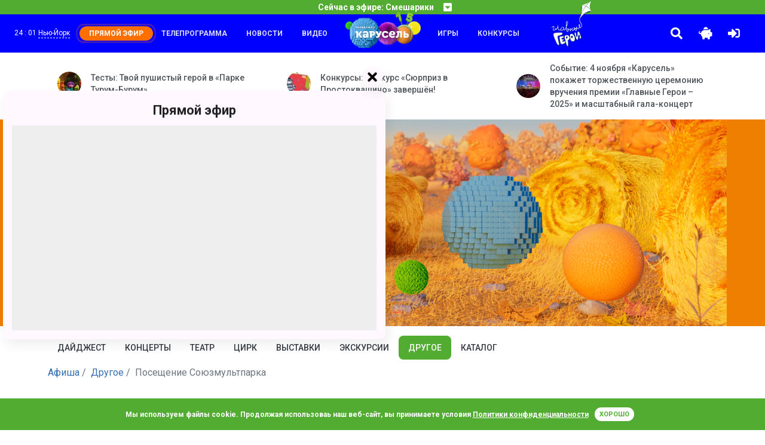

--- FILE ---
content_type: text/html; charset=UTF-8
request_url: https://www.karusel-tv.ru/afisha/kzn/other/13201664-poseshchenie_soyuzmultparka/2396891
body_size: 18831
content:
<!DOCTYPE html>
<html lang="ru" prefix="
    og: http://ogp.me/ns#
    video: http://ogp.me/ns/video#
">
<head>
    <meta http-equiv="Content-Type" content="text/html; charset=utf-8">
    <meta http-equiv="X-UA-Compatible" content="ie=edge">
    <meta name="viewport" content="width=device-width, initial-scale=1, shrink-to-fit=no">
    <meta name="VK-check" content="VK48Mpn3P1">

    <title>Посещение Союзмультпарка на сайте телеканала Карусель</title><meta http-equiv="X-DNS-Prefetch-Control" content="on"><link rel="icon" type="image/png" href="/images/icons/favicon-96x96.png" sizes="96x96" />
<link rel="icon" type="image/svg+xml" href="/images/icons/favicon.svg" />
<link rel="shortcut icon" href="/images/icons/favicon.ico" />
<link rel="apple-touch-icon" sizes="180x180" href="/images/icons/apple-touch-icon.png" />
<link rel="manifest" href="/images/icons/manifest.json" />
<meta name="msapplication-navbutton-color" content="#4caf50">
<meta name="msapplication-starturl" content="/?utm_source=web_app">
<meta name="mobile-web-app-capable" content="yes">
<meta name="apple-mobile-web-app-capable" content="yes">
<meta name="apple-mobile-web-app-title" content="Телеканал Карусель">
<meta name="apple-mobile-web-app-status-bar-style" content="black-translucent">
<meta name="application-name" content="Телеканал Карусель">
<link rel="search" type="application/opensearchdescription+xml" title="Телеканал Карусель" href="/search.osd">
<link rel="dns-prefetch" href="//ajax.googleapis.com">
    <link rel="dns-prefetch" href="//cdnjs.cloudflare.com">
    <link rel="dns-prefetch" href="//yastatic.net">            <link rel="preload" href="/fonts/315krs/315karusel-bold-webfont.eot" as="font" type="application/vnd.ms-fontobject" crossorigin="anonymous"><link rel="preload" href="/fonts/315krs/315karusel-bold-webfont.svg" as="font" type="image/svg+xml" crossorigin="anonymous"><link rel="preload" href="/fonts/315krs/315karusel-bold-webfont.ttf" as="font" type="font/ttf" crossorigin="anonymous"><link rel="preload" href="/fonts/315krs/315karusel-bold-webfont.woff" as="font" type="font/woff" crossorigin="anonymous"><link rel="preload" href="/fonts/315krs/315karusel-bold-webfont.woff2" as="font" type="font/woff2" crossorigin="anonymous"><link rel="preload" href="/fonts/webfonts/fa-brands-400.eot" as="font" type="application/vnd.ms-fontobject" crossorigin="anonymous"><link rel="preload" href="/fonts/webfonts/fa-brands-400.svg" as="font" type="image/svg+xml" crossorigin="anonymous"><link rel="preload" href="/fonts/webfonts/fa-brands-400.ttf" as="font" type="font/ttf" crossorigin="anonymous"><link rel="preload" href="/fonts/webfonts/fa-brands-400.woff" as="font" type="font/woff" crossorigin="anonymous"><link rel="preload" href="/fonts/webfonts/fa-brands-400.woff2" as="font" type="font/woff2" crossorigin="anonymous"><link rel="preload" href="/fonts/webfonts/fa-regular-400.eot" as="font" type="application/vnd.ms-fontobject" crossorigin="anonymous"><link rel="preload" href="/fonts/webfonts/fa-regular-400.svg" as="font" type="image/svg+xml" crossorigin="anonymous"><link rel="preload" href="/fonts/webfonts/fa-regular-400.ttf" as="font" type="font/ttf" crossorigin="anonymous"><link rel="preload" href="/fonts/webfonts/fa-regular-400.woff" as="font" type="font/woff" crossorigin="anonymous"><link rel="preload" href="/fonts/webfonts/fa-regular-400.woff2" as="font" type="font/woff2" crossorigin="anonymous"><link rel="preload" href="/fonts/webfonts/fa-solid-900.eot" as="font" type="application/vnd.ms-fontobject" crossorigin="anonymous"><link rel="preload" href="/fonts/webfonts/fa-solid-900.svg" as="font" type="image/svg+xml" crossorigin="anonymous"><link rel="preload" href="/fonts/webfonts/fa-solid-900.ttf" as="font" type="font/ttf" crossorigin="anonymous"><link rel="preload" href="/fonts/webfonts/fa-solid-900.woff" as="font" type="font/woff" crossorigin="anonymous"><link rel="preload" href="/fonts/webfonts/fa-solid-900.woff2" as="font" type="font/woff2" crossorigin="anonymous"><link rel="dns-prefetch" href="//fonts.googleapis.com">
    <link rel="dns-prefetch" href="//use.fontawesome.com">
        <link rel="dns-prefetch" href="//mc.yandex.ru"><meta property="og:site_name" content="www.karusel-tv.ru"><meta name="description" content="Карусель - телеканал для всей семьи."><meta property="og:description" content="Карусель - телеканал для всей семьи."><meta property="og:title" content="Посещение Союзмультпарка"><meta property="og:image" content="https://www.karusel-tv.ru/images/logo/2022-winter/placeholder.jpg?c44616a2a2"><meta property="og:url" content="https://www.karusel-tv.ru/afisha/kzn/other/13201664-poseshchenie_soyuzmultparka/2396891"><meta property="og:type" content="website"><link rel="alternate" type="application/rss+xml" title="Новости телеканала «Карусель»" href="https://www.karusel-tv.ru/rss/news.xml">
    <link rel="alternate" type="application/rss+xml" title="События детского канала Карусель" href="https://www.karusel-tv.ru/rss/news/event.xml">
    <link rel="alternate" type="application/rss+xml" title="Премьеры для детей детского канала Карусель" href="https://www.karusel-tv.ru/rss/news/premiere.xml">
    <link rel="alternate" type="application/rss+xml" title="Конкурсы для детей детского канала Карусель" href="https://www.karusel-tv.ru/rss/news/contest.xml">
    <link rel="alternate" type="application/rss+xml" title="Кастинги для детей детского канала Карусель" href="https://www.karusel-tv.ru/rss/news/casting.xml">
    <link rel="alternate" type="application/rss+xml" title="Тесты для детей детского канала Карусель" href="https://www.karusel-tv.ru/rss/news/test.xml">
    <link rel="alternate" type="application/rss+xml" title="Читалка для детей детского канала Карусель" href="https://www.karusel-tv.ru/rss/news/reader.xml">
<link rel="preload" href="/css/styles.min.css?c44616a2a2" as="style">
        <link rel="stylesheet" type="text/css" href="/css/styles.min.css?c44616a2a2">
        <link href="https://www.karusel-tv.ru/skin/vitrina-tv/css/vitrina-tv-baloon.min.css?c44616a2a2" type="text/css" rel="stylesheet" media="all"><link rel="stylesheet" type="text/css" href="//cdnjs.cloudflare.com/ajax/libs/material-design-iconic-font/2.2.0/css/material-design-iconic-font.min.css"><link href="https://www.karusel-tv.ru/skin/15years/css/15years.min.css?c44616a2a2" type="text/css" rel="stylesheet" media="all"><noscript><link rel="stylesheet" type="text/css" href="/css/noscript.min.css?c44616a2a2"></noscript>    <link rel="preload" href="//ajax.googleapis.com/ajax/libs/jquery/2.2.4/jquery.min.js" as="script">
    <script src="//ajax.googleapis.com/ajax/libs/jquery/2.2.4/jquery.min.js" defer></script><link rel="preload" href="/js/main.min.js?c44616a2a2" as="script">
        <script src="/js/main.min.js?c44616a2a2" defer></script>
        <script src="https://www.karusel-tv.ru/skin/vitrina-tv/js/vitrina-tv-baloon.min.js?c44616a2a2" defer></script><script src="//yastatic.net/share2/share.js" async></script>
    <script src="//yastatic.net/pcode/adfox/loader.js" crossorigin="anonymous" async></script>            <script src="https://www.karusel-tv.ru/skin/15years/js/15years.min.js?c44616a2a2"></script><script src="https://www.karusel-tv.ru/js/cookieembed.min.js?c44616a2a2"></script><script type="text/javascript">function initMap(){var point={lat:55.820749,lng:49.159388};var map=new google.maps.Map(document.getElementsByClassName('map').item(0),{zoom:16,center:point});var marker=new google.maps.Marker({position:point,map:map});}</script>
        <script src="//maps.googleapis.com/maps/api/js?key=AIzaSyBc3Ms4Cf7VX-H4oWvil1AofLB5ODFW-0Y&callback=initMap" async defer></script>
                <script src="//kzn.kassir.ru/start-frame.js" async defer></script>
                <script type="text/javascript">
          waitToLoad(function() {
            return typeof kassirWidget !== 'undefined' && typeof $ !== 'undefined';
          }, function() {
            $('.eventSession .btn').each(function() {
              $(this).click(function(e) {
                e.stopPropagation();
                const url = $(this).attr('href');

                return kassirWidget.summon({url: url});
              })
            });
          });
        </script>    <link rel="preconnect" href="https://www.karusel-tv.ru">

<meta property="fb:app_id" content="1055318887864326">


        <script type="text/javascript">(function(m,e,t,r,i,k,a){m[i]=m[i]||function(){(m[i].a=m[i].a||[]).push(arguments)};m[i].l=1*new Date();for(var j=0;j<document.scripts.length;j++){if(document.scripts[j].src===r){return;}}k=e.createElement(t),a=e.getElementsByTagName(t)[0],k.async=1,k.src=r,a.parentNode.insertBefore(k,a)})(window,document,"script","https://mc.yandex.ru/metrika/tag.js","ym");ym(8018887,"init",{clickmap:true,trackLinks:true,accurateTrackBounce:true,webvisor:true});</script>
    <noscript><div><img src="https://mc.yandex.ru/watch/8018887" style="position:absolute; left:-9999px;" alt=""></div></noscript>
    <script type="text/javascript">function waitToLoad(criteria,success,error){document.addEventListener('DOMContentLoaded',function(){var maxWait=3000,retry=100,attempt=0;var id=setInterval(function(){if(++attempt>=maxWait/retry){(error||function(){})();clearInterval(id);}if(criteria()){clearInterval(id);success();}},retry);});}</script>
    </head>
<body><header id="region-header" class="mainHeader"><div class="mainHeader__headerBroadcast headerBroadcast">
    <div
        class="headerBroadcast__headerAccordeon headerAccordeon"
        data-control="nearest-events"
        data-limit="3"
        data-pattern-tz="X/X"
        data-pattern-day="0000/00/00"
        data-url="/schedule/X/X/0000/00/00/nearest_events.json"
        data-default-url="/schedule/nearest_events.json"
        data-tpl-event="&lt;section class=&quot;nextProgramms__headerProgramm headerProgramm&quot;&gt;
        &lt;div class=&quot;headerProgramm__timeBlock&quot;&gt;&lt;span&gt;#TIME#&lt;/span&gt;&lt;/div&gt;
        &lt;div class=&quot;headerProgramm__textBlock&quot;&gt;
            &lt;h6 class=&quot;h6&quot;&gt;&lt;a href=&quot;#LINK#&quot;&gt;#TITLE#&lt;/a&gt;&lt;/h6&gt;
            &lt;span&gt;#ANNOUNCE#&lt;/span&gt;
        &lt;/div&gt;&lt;button
    type=&quot;button&quot;
    class=&quot;far fa-bell toggleButton&quot;
    data-control=&quot;require-auth disabled-at&quot;
    data-disabled-at=&quot;#UTM#&quot;
    data-toggle=&quot;tooltip&quot;
    title=&quot;Уведомить&quot;
&gt;&lt;/button&gt;
&lt;/section&gt;"
        data-tpl-collapse="&lt;div class=&quot;headerAccordeon__currentProgramm&quot;&gt;
    &lt;span&gt;Сейчас в эфире: #CURRENT#&lt;/span&gt;
    &lt;span class=&quot;fas fa-caret-square-down&quot;&gt;&lt;/span&gt;
&lt;/div&gt;
&lt;div class=&quot;headerAccordeon__nextProgramms nextProgramms&quot;&gt;#EVENTS#&lt;/div&gt;"
    >
    </div>
</div>
<div class="mainHeader__headerActionContainer headerActionContainer"><div data-control="include" data-uri="/user/city/widget.html" data-ttl="600"></div><div class="headerActionContainer__burgerButton">
            <i class="fas fa-bars"></i>
        </div>
        <div class="headerActionContainer__headerControls headerControls">
                        <a class="glav-geroi-link" href="/glavgeroi" title="Специальный проект «Главные Герои»"></a>
            <a class="headerControls__button -searchButton" href="#" data-toggle="modal" data-target="#mainSearch">
                <i class="fa fa-search"></i>
            </a>    <a class="headerControls__button -pigButton animated rubberBand delay-1s" href="/kopilka">
        <i class="fas fa-piggy-bank"></i>
    </a>
    <a class="headerControls__button -enterButton" href="/login">
        <i class="fa fa-sign-in-alt"></i>
    </a>
<a class="headerControls__button -sidebarButton" href="#"><i class="fas fa-sliders-h"></i></a></div><div class="headerActionContainer__headerMenu headerMenu">
    <ul class="headerMenu__menuList -first">
                    <li class="headerMenu__menuItem"><a href="/schedule">Телепрограмма</a></li>
                    <li class="headerMenu__menuItem"><a href="/news">Новости</a></li>
                    <li class="headerMenu__menuItem"><a href="/video">Видео</a></li>
            </ul>
    <div class="logoItem"><a href="/"></a></div>
    <ul class="headerMenu__menuList -second">
                    <li class="headerMenu__menuItem"><a href="/games">Игры</a></li>
                    <li class="headerMenu__menuItem"><a href="/contest">Конкурсы</a></li>
                        <li>
            <a class="glav-geroi-link" href="/glavgeroi" title="Специальный проект «Главные Герои»"></a>
        </li>
    </ul>
</div>
</div>
</header>

<main class="main"><div class="main__lastNews lastNews ">
        <div class="lastNews__lastNewsRow lastNewsRow">
                    <div class="lastNewsRow__lastNewsItem lastNewsItem col-md-4 col-sm-12 col-12">
                <a href="/news/9240" class="lastNewsItem__container">
                    <img src="https://www.karusel-tv.ru/media/suit/40x40/media/home/top_promo/2025/10/1760969369643942_SUD_0950a.jpg" width="40" height="40" alt="Тесты: Твой пушистый герой в «Парке Турум-Бурум»">
                    <span>Тесты: Твой пушистый герой в «Парке Турум-Бурум»</span>
                </a>
            </div>
                    <div class="lastNewsRow__lastNewsItem lastNewsItem col-md-4 col-sm-12 col-12">
                <a href="/news/9246" class="lastNewsItem__container">
                    <img src="https://www.karusel-tv.ru/media/suit/40x40/media/home/top_promo/2025/10/1761919869502625_8b302984_904e_4aab_af41_1880bf13e959.png" width="40" height="40" alt="Конкурсы: Конкурс «Сюрприз в Простоквашино» завершён!">
                    <span>Конкурсы: Конкурс «Сюрприз в Простоквашино» завершён!</span>
                </a>
            </div>
                    <div class="lastNewsRow__lastNewsItem lastNewsItem col-md-4 col-sm-12 col-12">
                <a href="/news/9245" class="lastNewsItem__container">
                    <img src="https://www.karusel-tv.ru/media/suit/40x40/media/home/top_promo/2025/10/1761764834738486_R6M20096.jpg" width="40" height="40" alt="Событие: 4 ноября «Карусель» покажет торжественную церемонию вручения премии «Главные Герои – 2025» и масштабный гала-концерт">
                    <span>Событие: 4 ноября «Карусель» покажет торжественную церемонию вручения премии «Главные Герои – 2025» и масштабный гала-концерт</span>
                </a>
            </div>
            </div>
</div>
<div class="main__jumbotron jumbotron-fluid" style="background-color: #ee7f00;">
    <div class="container"><ul id="scene-doodle-autumn-2025-1" class="paralax-js clearfix px-0 my-0 d-none d-md-block scene-paralax" data-limit-x="false" data-limit-y="0.01">
        <li class="layer" data-depth="0">
        <img
                data-type="animated fadeIn"
                class="img-fluid animation-scale"
                src="https://www.karusel-tv.ru/skin/doodle-autumn-2025-1/images/scene/1_bg.jpg?c44616a2a2"
                width="1600"
                height="480"
                alt=""
        >
    </li>
    <li class="layer" data-depth="0.03">
        <img
                data-type="animated fadeIn"
                class="img-fluid animation-scale"
                src="https://www.karusel-tv.ru/skin/doodle-autumn-2025-1/images/scene/2_hero_1.png?c44616a2a2"
                width="1600"
                height="480"
                alt=""
        >
    </li>
    <li class="layer" data-depth="0.06">
        <img
                data-type="animated fadeIn"
                class="img-fluid animation-scale"
                src="https://www.karusel-tv.ru/skin/doodle-autumn-2025-1/images/scene/3_hero_2.png?c44616a2a2"
                width="1600"
                height="480"
                alt=""
        >
    </li>
    <li class="layer" data-depth="0.1">
        <img
                data-type="animated fadeIn"
                class="img-fluid animation-scale"
                src="https://www.karusel-tv.ru/skin/doodle-autumn-2025-1/images/scene/4_hero_3.png?c44616a2a2"
                width="1600"
                height="480"
                alt=""
        >
    </li>
    <li class="layer" data-depth="0.12">
        <img
                data-type="animated fadeIn"
                class="img-fluid animation-scale"
                src="https://www.karusel-tv.ru/skin/doodle-autumn-2025-1/images/scene/5_hero_4.png?c44616a2a2"
                width="1600"
                height="480"
                alt=""
        >
    </li>
    <li class="layer" data-depth="0.15">
        <img
                data-type="animated fadeIn"
                class="img-fluid animation-scale"
                src="https://www.karusel-tv.ru/skin/doodle-autumn-2025-1/images/scene/6_hero_5.png?c44616a2a2"
                width="1600"
                height="480"
                alt=""
        >
    </li>
</ul>
<img
        class="img-fluid d-md-none"
        src="https://www.karusel-tv.ru/skin/doodle-autumn-2025-1/images/scene/placeholder.jpg?c44616a2a2"
        width="1600"
        height="696"
                    alt="Осень 2025"
            title="Осень 2025"
        >
</div>
</div>
<div class="main__mainContainer mainContainer"><div class="mainContainer__pageSection pageSection"><div class="pageSection__menu navs">
    <nav class="nav nav-pills">
                    <a class="nav__nav-link nav-link" href="/afisha/kzn">Дайджест</a>
                    <a class="nav__nav-link nav-link" href="/afisha/kzn/concert">Концерты</a>
                    <a class="nav__nav-link nav-link" href="/afisha/kzn/theater">Театр</a>
                    <a class="nav__nav-link nav-link" href="/afisha/kzn/circus">Цирк</a>
                    <a class="nav__nav-link nav-link" href="/afisha/kzn/exhibition">Выставки</a>
                    <a class="nav__nav-link nav-link" href="/afisha/kzn/excursion">Экскурсии</a>
                    <a class="nav__nav-link nav-link active" href="/afisha/kzn/other">Другое</a>
                    <a class="nav__nav-link nav-link" href="/afisha/kzn/catalog">Каталог</a>
            </nav>
</div>
<div class="pageSection__pageBreadcrumps pageBreadcrumps">
    <nav class="pageBreadcrumps__nav" aria-label="breadcrump">
        <ul class="breadcrumb" itemscope itemtype="https://schema.org/BreadcrumbList"><li class="breadcrumb-item" itemprop="itemListElement" itemscope itemtype="https://schema.org/ListItem">
                        <a href="/afisha/kzn" itemprop="item">
                            <span itemprop="name">Афиша</span>
                            <meta itemprop="position" content="1">
                        </a>
                    </li><li class="breadcrumb-item" itemprop="itemListElement" itemscope itemtype="https://schema.org/ListItem">
                        <a href="/afisha/kzn/other" itemprop="item">
                            <span itemprop="name">Другое</span>
                            <meta itemprop="position" content="2">
                        </a>
                    </li><li class="breadcrumb-item active" itemprop="itemListElement" itemscope itemtype="https://schema.org/ListItem">
                        <span itemprop="name">Посещение Союзмультпарка</span>
                        <meta itemprop="position" content="3">
                    </li></ul>
    </nav>
</div>
<div class="pageSection__ads"><div id="adfox_153184449549984644"></div>
<script type="text/javascript">waitToLoad(function(){return typeof window.Ya!=='undefined'&& typeof window.Ya.adfoxCode!=='undefined';},function(){window.Ya.adfoxCode.createAdaptive({ownerId:265608,containerId:'adfox_153184449549984644',params:{pp:'g',ps:'cxax',p2:'gakq'}},['desktop'],{tabletWidth:1000,phoneWidth:576,isAutoReloads:false});});</script>

<div id="adfox_153207420588198308"></div>
<script type="text/javascript">waitToLoad(function(){return typeof window.Ya!=='undefined'&& typeof window.Ya.adfoxCode!=='undefined';},function(){window.Ya.adfoxCode.createAdaptive({ownerId:265608,containerId:'adfox_153207420588198308',params:{pp:'g',ps:'cxax',p2:'gasx'}},['phone'],{tabletWidth:1000,phoneWidth:576,isAutoReloads:false});});</script>
</div><div itemscope itemtype="https://schema.org/Event"><div class="row">
            <div class="pageSection__contentSection contentSection col-lg-9 col-12"><meta itemprop="startDate" content="2024-02-23EST03:30">
    <meta itemprop="endDate" content="2024-02-23EST04:30">
    <meta itemprop="image" content="https://www.karusel-tv.ru/media/suit/184x184/images/logo/2022-winter/placeholder.jpg?c44616a2a2">
    <div class="contentSection__headerBlock headerBlock -withAgeRestriction">
        <h1 itemprop="name">Посещение Союзмультпарка</h1>
        <div class="headerBlock__ageRestriction ageRestriction -green">0+</div>
    </div>
    <div class="contentSection__eventInfo">
        <div class="eventInfo__date">
            <strong>Дата начала:&nbsp;</strong>
            <span>23 февраля</span>
        </div>
        <div class="eventInfo__date">
            <strong>Время:&nbsp;</strong>
            <span>03:30 - 04:30</span>
        </div>
        <div class="eventInfo__address" itemprop="location" itemscope itemtype="https://schema.org/Place">
            <strong>Место проведения:&nbsp;</strong>
            <span><a href="/afisha/kzn/venue/46599-soyuzmultpark">
                        <span itemprop="name">Союзмультпарк</span>, <span itemprop="address">г. Казань, Проспект Ямашева, 115А</span></a><span itemprop="geo" itemscope itemtype="https://schema.org/GeoCoordinates">
                            <meta itemprop="latitude" content="55.820749">
                            <meta itemprop="longitude" content="49.159388">
                        </span></span>
            <meta itemprop="telephone" content="">
        </div>
        <div class="eventInfo__price">
            <strong>Стоимость билетов:&nbsp;</strong>
            <span itemprop="offers" itemscope itemtype="https://schema.org/AggregateOffer">
                <span>690 – 1485</span>
                <span itemprop="priceCurrency" content="RUB">₽</span>
                <meta itemprop="price" content="690">
                <meta itemprop="lowPrice" content="690">
                <meta itemprop="highPrice" content="1485">
                <meta itemprop="validFrom" content="2024-02-23EST03:30">
                <link itemprop="url" href="/afisha/kzn/other/13201664-poseshchenie_soyuzmultparka/2396891"><link itemprop="availability" href="https://schema.org/InStoreOnly"></span>
        </div>
        <div class="eventInfo__address">
            <strong>Категория:&nbsp;</strong>
            <span><a href="/afisha/kzn/other">Другое</a></span>
        </div>
    </div><div class="contentSection__textAccordeon textAccordeon">
                <div class="textAccordeon__announceText" itemprop="description"><p>Союзмультпарк &mdash; первый и единственный в Поволжье мультимедийный центр от легендарной киностудии &laquo;Союзмультфильм&raquo;. На территории Парка гостей ждут 12 захватывающих интерактивных аттракционов, оборудованных передовыми технологиями: виртуальной, дополненной реальностью, 3D-анимацией и др. Взрослые смогут ощутить ностальгию по своему беззаботному детству, а дети погрузятся в мир анимации благодаря современным технологиям.</p><p><strong>Аттракционы<br></strong>Тут можно полетать с Винни-Пухом на воздушном шаре, отправиться в космическое путешествие вместе с героями &laquo;Тайны третьей планеты&raquo;, прогуляться с Карлсоном по крышам Стокгольма или отправиться в виртуальную реальность, всего лишь надев очки.</p><p>12 уникальных интерактивных аттракционов, созданных по мотивам лучших отечественных мультфильмов с использованием цифровых технологий 3D-анимации, VR/AR, RTX и др. Играя и развлекаясь, дети смогут по-новому взглянуть на известные сюжеты и при желании сделать первые шаги в создании собственных мультфильмов.</p><p><strong>Школа анимации<br></strong>Кроме развлечений на аттракционах, Союзмультпарк предлагает мастер-классы по созданию мультфильмов в Школе анимации. Своих героев можно вылепить из пластилина, нарисовать, раскрасить, вырезать. Затем мультипликатор доработает и смонтирует отснятый материал, поработает со звуком и укажет имена его создателей в титрах. Полностью мультфильм будет готов в течение 10 дней.</p><p>Тех, кто мечтает связать свою жизнь с мультфильмами и анимацией, педагоги Школы анимации приглашают на полноценный курс, в рамках которого ученики не только приобретут новые навыки и умения, а также познают азы мультипликационного искусства. Курс анимации для каждого может стать первым шагом в новую современную профессию.</p><p>Так же на территории центра расположились семейное кафе "Простоквашино" и магазин с фирменными сувенирами от "Союзмультфильм".</p></div>
            </div><div class="contentSection__headerBlock headerBlock">
            <h4>Сеансы</h4>
        </div>
        <div class="contentSection__eventSession eventSession"><div class="eventSession__row row" itemprop="offers" itemscope itemtype="https://schema.org/AggregateOffer">
                    <link itemprop="url" href="/afisha/kzn/other/13201664-poseshchenie_soyuzmultparka/2396853">
                    <meta itemprop="validFrom" content="2024-02-21EST03:00"><link itemprop="availability" href="https://schema.org/InStoreOnly"><div class="eventSession__col col-sm-3 col-auto">
                        <div class="eventSession__colInner">
                            <a href="/afisha/kzn/other/13201664-poseshchenie_soyuzmultparka/2396853">21 февраля</a>
                        </div>
                    </div>
                    <div class="eventSession__col col-sm-3 col-auto">
                        <div class="eventSession__colInner">
                            <a href="/afisha/kzn/other/13201664-poseshchenie_soyuzmultparka/2396853">03:00 - 04:00</a>
                        </div>
                    </div>
                    <div class="eventSession__col col-sm-3 col-auto">
                        <div class="eventSession__colInner">
                            <span>490 – 1185</span>
                            <span itemprop="priceCurrency" content="RUB">₽</span>
                            <meta itemprop="price" content="490">
                            <meta itemprop="lowPrice" content="490">
                            <meta itemprop="highPrice" content="1185">
                        </div>
                    </div>
                    <div class="eventSession__col col-sm-3 col-auto">
                        <div class="eventSession__colInner">
                            <a
                                    rel="nofollow"
                                    target="_blank"
                                    href="https://kzn.kassir.ru/frame/entry/index/2396853?type=E&amp;key=46aae852-60f1-aed8-a93c-e56f6246a861"
                                    class="btn btn-primary -small"
                                    data-control="send-event"
                                    data-category="Afisha"
                                    data-action="buy"
                                    data-label="Посещение Союзмультпарка"
                                    data-value="2396853"
                            >Купить билет</a>
                        </div>
                    </div>
                </div><div class="eventSession__row row" itemprop="offers" itemscope itemtype="https://schema.org/AggregateOffer">
                    <link itemprop="url" href="/afisha/kzn/other/13201664-poseshchenie_soyuzmultparka/2396855">
                    <meta itemprop="validFrom" content="2024-02-21EST03:30"><link itemprop="availability" href="https://schema.org/InStoreOnly"><div class="eventSession__col col-sm-3 col-auto">
                        <div class="eventSession__colInner">
                            <a href="/afisha/kzn/other/13201664-poseshchenie_soyuzmultparka/2396855">21 февраля</a>
                        </div>
                    </div>
                    <div class="eventSession__col col-sm-3 col-auto">
                        <div class="eventSession__colInner">
                            <a href="/afisha/kzn/other/13201664-poseshchenie_soyuzmultparka/2396855">03:30 - 04:30</a>
                        </div>
                    </div>
                    <div class="eventSession__col col-sm-3 col-auto">
                        <div class="eventSession__colInner">
                            <span>490 – 1185</span>
                            <span itemprop="priceCurrency" content="RUB">₽</span>
                            <meta itemprop="price" content="490">
                            <meta itemprop="lowPrice" content="490">
                            <meta itemprop="highPrice" content="1185">
                        </div>
                    </div>
                    <div class="eventSession__col col-sm-3 col-auto">
                        <div class="eventSession__colInner">
                            <a
                                    rel="nofollow"
                                    target="_blank"
                                    href="https://kzn.kassir.ru/frame/entry/index/2396855?type=E&amp;key=46aae852-60f1-aed8-a93c-e56f6246a861"
                                    class="btn btn-primary -small"
                                    data-control="send-event"
                                    data-category="Afisha"
                                    data-action="buy"
                                    data-label="Посещение Союзмультпарка"
                                    data-value="2396855"
                            >Купить билет</a>
                        </div>
                    </div>
                </div><div class="eventSession__row row" itemprop="offers" itemscope itemtype="https://schema.org/AggregateOffer">
                    <link itemprop="url" href="/afisha/kzn/other/13201664-poseshchenie_soyuzmultparka/2396854">
                    <meta itemprop="validFrom" content="2024-02-21EST04:00"><link itemprop="availability" href="https://schema.org/InStoreOnly"><div class="eventSession__col col-sm-3 col-auto">
                        <div class="eventSession__colInner">
                            <a href="/afisha/kzn/other/13201664-poseshchenie_soyuzmultparka/2396854">21 февраля</a>
                        </div>
                    </div>
                    <div class="eventSession__col col-sm-3 col-auto">
                        <div class="eventSession__colInner">
                            <a href="/afisha/kzn/other/13201664-poseshchenie_soyuzmultparka/2396854">04:00 - 05:00</a>
                        </div>
                    </div>
                    <div class="eventSession__col col-sm-3 col-auto">
                        <div class="eventSession__colInner">
                            <span>490 – 1185</span>
                            <span itemprop="priceCurrency" content="RUB">₽</span>
                            <meta itemprop="price" content="490">
                            <meta itemprop="lowPrice" content="490">
                            <meta itemprop="highPrice" content="1185">
                        </div>
                    </div>
                    <div class="eventSession__col col-sm-3 col-auto">
                        <div class="eventSession__colInner">
                            <a
                                    rel="nofollow"
                                    target="_blank"
                                    href="https://kzn.kassir.ru/frame/entry/index/2396854?type=E&amp;key=46aae852-60f1-aed8-a93c-e56f6246a861"
                                    class="btn btn-primary -small"
                                    data-control="send-event"
                                    data-category="Afisha"
                                    data-action="buy"
                                    data-label="Посещение Союзмультпарка"
                                    data-value="2396854"
                            >Купить билет</a>
                        </div>
                    </div>
                </div><div class="eventSession__row row" itemprop="offers" itemscope itemtype="https://schema.org/AggregateOffer">
                    <link itemprop="url" href="/afisha/kzn/other/13201664-poseshchenie_soyuzmultparka/2396795">
                    <meta itemprop="validFrom" content="2024-02-21EST04:30"><link itemprop="availability" href="https://schema.org/InStoreOnly"><div class="eventSession__col col-sm-3 col-auto">
                        <div class="eventSession__colInner">
                            <a href="/afisha/kzn/other/13201664-poseshchenie_soyuzmultparka/2396795">21 февраля</a>
                        </div>
                    </div>
                    <div class="eventSession__col col-sm-3 col-auto">
                        <div class="eventSession__colInner">
                            <a href="/afisha/kzn/other/13201664-poseshchenie_soyuzmultparka/2396795">04:30 - 05:30</a>
                        </div>
                    </div>
                    <div class="eventSession__col col-sm-3 col-auto">
                        <div class="eventSession__colInner">
                            <span>490 – 1185</span>
                            <span itemprop="priceCurrency" content="RUB">₽</span>
                            <meta itemprop="price" content="490">
                            <meta itemprop="lowPrice" content="490">
                            <meta itemprop="highPrice" content="1185">
                        </div>
                    </div>
                    <div class="eventSession__col col-sm-3 col-auto">
                        <div class="eventSession__colInner">
                            <a
                                    rel="nofollow"
                                    target="_blank"
                                    href="https://kzn.kassir.ru/frame/entry/index/2396795?type=E&amp;key=46aae852-60f1-aed8-a93c-e56f6246a861"
                                    class="btn btn-primary -small"
                                    data-control="send-event"
                                    data-category="Afisha"
                                    data-action="buy"
                                    data-label="Посещение Союзмультпарка"
                                    data-value="2396795"
                            >Купить билет</a>
                        </div>
                    </div>
                </div><div class="eventSession__row row" itemprop="offers" itemscope itemtype="https://schema.org/AggregateOffer">
                    <link itemprop="url" href="/afisha/kzn/other/13201664-poseshchenie_soyuzmultparka/2396736">
                    <meta itemprop="validFrom" content="2024-02-21EST05:00"><link itemprop="availability" href="https://schema.org/InStoreOnly"><div class="eventSession__col col-sm-3 col-auto">
                        <div class="eventSession__colInner">
                            <a href="/afisha/kzn/other/13201664-poseshchenie_soyuzmultparka/2396736">21 февраля</a>
                        </div>
                    </div>
                    <div class="eventSession__col col-sm-3 col-auto">
                        <div class="eventSession__colInner">
                            <a href="/afisha/kzn/other/13201664-poseshchenie_soyuzmultparka/2396736">05:00 - 06:00</a>
                        </div>
                    </div>
                    <div class="eventSession__col col-sm-3 col-auto">
                        <div class="eventSession__colInner">
                            <span>490 – 1185</span>
                            <span itemprop="priceCurrency" content="RUB">₽</span>
                            <meta itemprop="price" content="490">
                            <meta itemprop="lowPrice" content="490">
                            <meta itemprop="highPrice" content="1185">
                        </div>
                    </div>
                    <div class="eventSession__col col-sm-3 col-auto">
                        <div class="eventSession__colInner">
                            <a
                                    rel="nofollow"
                                    target="_blank"
                                    href="https://kzn.kassir.ru/frame/entry/index/2396736?type=E&amp;key=46aae852-60f1-aed8-a93c-e56f6246a861"
                                    class="btn btn-primary -small"
                                    data-control="send-event"
                                    data-category="Afisha"
                                    data-action="buy"
                                    data-label="Посещение Союзмультпарка"
                                    data-value="2396736"
                            >Купить билет</a>
                        </div>
                    </div>
                </div><div class="eventSession__row row" itemprop="offers" itemscope itemtype="https://schema.org/AggregateOffer">
                    <link itemprop="url" href="/afisha/kzn/other/13201664-poseshchenie_soyuzmultparka/2396735">
                    <meta itemprop="validFrom" content="2024-02-21EST05:30"><link itemprop="availability" href="https://schema.org/InStoreOnly"><div class="eventSession__col col-sm-3 col-auto">
                        <div class="eventSession__colInner">
                            <a href="/afisha/kzn/other/13201664-poseshchenie_soyuzmultparka/2396735">21 февраля</a>
                        </div>
                    </div>
                    <div class="eventSession__col col-sm-3 col-auto">
                        <div class="eventSession__colInner">
                            <a href="/afisha/kzn/other/13201664-poseshchenie_soyuzmultparka/2396735">05:30 - 06:30</a>
                        </div>
                    </div>
                    <div class="eventSession__col col-sm-3 col-auto">
                        <div class="eventSession__colInner">
                            <span>490 – 1185</span>
                            <span itemprop="priceCurrency" content="RUB">₽</span>
                            <meta itemprop="price" content="490">
                            <meta itemprop="lowPrice" content="490">
                            <meta itemprop="highPrice" content="1185">
                        </div>
                    </div>
                    <div class="eventSession__col col-sm-3 col-auto">
                        <div class="eventSession__colInner">
                            <a
                                    rel="nofollow"
                                    target="_blank"
                                    href="https://kzn.kassir.ru/frame/entry/index/2396735?type=E&amp;key=46aae852-60f1-aed8-a93c-e56f6246a861"
                                    class="btn btn-primary -small"
                                    data-control="send-event"
                                    data-category="Afisha"
                                    data-action="buy"
                                    data-label="Посещение Союзмультпарка"
                                    data-value="2396735"
                            >Купить билет</a>
                        </div>
                    </div>
                </div><div class="eventSession__row row" itemprop="offers" itemscope itemtype="https://schema.org/AggregateOffer">
                    <link itemprop="url" href="/afisha/kzn/other/13201664-poseshchenie_soyuzmultparka/2396737">
                    <meta itemprop="validFrom" content="2024-02-21EST06:00"><link itemprop="availability" href="https://schema.org/InStoreOnly"><div class="eventSession__col col-sm-3 col-auto">
                        <div class="eventSession__colInner">
                            <a href="/afisha/kzn/other/13201664-poseshchenie_soyuzmultparka/2396737">21 февраля</a>
                        </div>
                    </div>
                    <div class="eventSession__col col-sm-3 col-auto">
                        <div class="eventSession__colInner">
                            <a href="/afisha/kzn/other/13201664-poseshchenie_soyuzmultparka/2396737">06:00 - 07:00</a>
                        </div>
                    </div>
                    <div class="eventSession__col col-sm-3 col-auto">
                        <div class="eventSession__colInner">
                            <span>490 – 1185</span>
                            <span itemprop="priceCurrency" content="RUB">₽</span>
                            <meta itemprop="price" content="490">
                            <meta itemprop="lowPrice" content="490">
                            <meta itemprop="highPrice" content="1185">
                        </div>
                    </div>
                    <div class="eventSession__col col-sm-3 col-auto">
                        <div class="eventSession__colInner">
                            <a
                                    rel="nofollow"
                                    target="_blank"
                                    href="https://kzn.kassir.ru/frame/entry/index/2396737?type=E&amp;key=46aae852-60f1-aed8-a93c-e56f6246a861"
                                    class="btn btn-primary -small"
                                    data-control="send-event"
                                    data-category="Afisha"
                                    data-action="buy"
                                    data-label="Посещение Союзмультпарка"
                                    data-value="2396737"
                            >Купить билет</a>
                        </div>
                    </div>
                </div><div class="eventSession__row row" itemprop="offers" itemscope itemtype="https://schema.org/AggregateOffer">
                    <link itemprop="url" href="/afisha/kzn/other/13201664-poseshchenie_soyuzmultparka/2396739">
                    <meta itemprop="validFrom" content="2024-02-21EST06:30"><link itemprop="availability" href="https://schema.org/InStoreOnly"><div class="eventSession__col col-sm-3 col-auto">
                        <div class="eventSession__colInner">
                            <a href="/afisha/kzn/other/13201664-poseshchenie_soyuzmultparka/2396739">21 февраля</a>
                        </div>
                    </div>
                    <div class="eventSession__col col-sm-3 col-auto">
                        <div class="eventSession__colInner">
                            <a href="/afisha/kzn/other/13201664-poseshchenie_soyuzmultparka/2396739">06:30 - 07:30</a>
                        </div>
                    </div>
                    <div class="eventSession__col col-sm-3 col-auto">
                        <div class="eventSession__colInner">
                            <span>490 – 1185</span>
                            <span itemprop="priceCurrency" content="RUB">₽</span>
                            <meta itemprop="price" content="490">
                            <meta itemprop="lowPrice" content="490">
                            <meta itemprop="highPrice" content="1185">
                        </div>
                    </div>
                    <div class="eventSession__col col-sm-3 col-auto">
                        <div class="eventSession__colInner">
                            <a
                                    rel="nofollow"
                                    target="_blank"
                                    href="https://kzn.kassir.ru/frame/entry/index/2396739?type=E&amp;key=46aae852-60f1-aed8-a93c-e56f6246a861"
                                    class="btn btn-primary -small"
                                    data-control="send-event"
                                    data-category="Afisha"
                                    data-action="buy"
                                    data-label="Посещение Союзмультпарка"
                                    data-value="2396739"
                            >Купить билет</a>
                        </div>
                    </div>
                </div><div class="eventSession__row row" itemprop="offers" itemscope itemtype="https://schema.org/AggregateOffer">
                    <link itemprop="url" href="/afisha/kzn/other/13201664-poseshchenie_soyuzmultparka/2396738">
                    <meta itemprop="validFrom" content="2024-02-21EST07:00"><link itemprop="availability" href="https://schema.org/InStoreOnly"><div class="eventSession__col col-sm-3 col-auto">
                        <div class="eventSession__colInner">
                            <a href="/afisha/kzn/other/13201664-poseshchenie_soyuzmultparka/2396738">21 февраля</a>
                        </div>
                    </div>
                    <div class="eventSession__col col-sm-3 col-auto">
                        <div class="eventSession__colInner">
                            <a href="/afisha/kzn/other/13201664-poseshchenie_soyuzmultparka/2396738">07:00 - 08:00</a>
                        </div>
                    </div>
                    <div class="eventSession__col col-sm-3 col-auto">
                        <div class="eventSession__colInner">
                            <span>490 – 1185</span>
                            <span itemprop="priceCurrency" content="RUB">₽</span>
                            <meta itemprop="price" content="490">
                            <meta itemprop="lowPrice" content="490">
                            <meta itemprop="highPrice" content="1185">
                        </div>
                    </div>
                    <div class="eventSession__col col-sm-3 col-auto">
                        <div class="eventSession__colInner">
                            <a
                                    rel="nofollow"
                                    target="_blank"
                                    href="https://kzn.kassir.ru/frame/entry/index/2396738?type=E&amp;key=46aae852-60f1-aed8-a93c-e56f6246a861"
                                    class="btn btn-primary -small"
                                    data-control="send-event"
                                    data-category="Afisha"
                                    data-action="buy"
                                    data-label="Посещение Союзмультпарка"
                                    data-value="2396738"
                            >Купить билет</a>
                        </div>
                    </div>
                </div><div class="eventSession__row row" itemprop="offers" itemscope itemtype="https://schema.org/AggregateOffer">
                    <link itemprop="url" href="/afisha/kzn/other/13201664-poseshchenie_soyuzmultparka/2396734">
                    <meta itemprop="validFrom" content="2024-02-21EST07:30"><link itemprop="availability" href="https://schema.org/InStoreOnly"><div class="eventSession__col col-sm-3 col-auto">
                        <div class="eventSession__colInner">
                            <a href="/afisha/kzn/other/13201664-poseshchenie_soyuzmultparka/2396734">21 февраля</a>
                        </div>
                    </div>
                    <div class="eventSession__col col-sm-3 col-auto">
                        <div class="eventSession__colInner">
                            <a href="/afisha/kzn/other/13201664-poseshchenie_soyuzmultparka/2396734">07:30 - 08:30</a>
                        </div>
                    </div>
                    <div class="eventSession__col col-sm-3 col-auto">
                        <div class="eventSession__colInner">
                            <span>490 – 1185</span>
                            <span itemprop="priceCurrency" content="RUB">₽</span>
                            <meta itemprop="price" content="490">
                            <meta itemprop="lowPrice" content="490">
                            <meta itemprop="highPrice" content="1185">
                        </div>
                    </div>
                    <div class="eventSession__col col-sm-3 col-auto">
                        <div class="eventSession__colInner">
                            <a
                                    rel="nofollow"
                                    target="_blank"
                                    href="https://kzn.kassir.ru/frame/entry/index/2396734?type=E&amp;key=46aae852-60f1-aed8-a93c-e56f6246a861"
                                    class="btn btn-primary -small"
                                    data-control="send-event"
                                    data-category="Afisha"
                                    data-action="buy"
                                    data-label="Посещение Союзмультпарка"
                                    data-value="2396734"
                            >Купить билет</a>
                        </div>
                    </div>
                </div><div class="eventSession__row row" itemprop="offers" itemscope itemtype="https://schema.org/AggregateOffer">
                    <link itemprop="url" href="/afisha/kzn/other/13201664-poseshchenie_soyuzmultparka/2396730">
                    <meta itemprop="validFrom" content="2024-02-21EST08:00"><link itemprop="availability" href="https://schema.org/InStoreOnly"><div class="eventSession__col col-sm-3 col-auto">
                        <div class="eventSession__colInner">
                            <a href="/afisha/kzn/other/13201664-poseshchenie_soyuzmultparka/2396730">21 февраля</a>
                        </div>
                    </div>
                    <div class="eventSession__col col-sm-3 col-auto">
                        <div class="eventSession__colInner">
                            <a href="/afisha/kzn/other/13201664-poseshchenie_soyuzmultparka/2396730">08:00 - 09:00</a>
                        </div>
                    </div>
                    <div class="eventSession__col col-sm-3 col-auto">
                        <div class="eventSession__colInner">
                            <span>490 – 1185</span>
                            <span itemprop="priceCurrency" content="RUB">₽</span>
                            <meta itemprop="price" content="490">
                            <meta itemprop="lowPrice" content="490">
                            <meta itemprop="highPrice" content="1185">
                        </div>
                    </div>
                    <div class="eventSession__col col-sm-3 col-auto">
                        <div class="eventSession__colInner">
                            <a
                                    rel="nofollow"
                                    target="_blank"
                                    href="https://kzn.kassir.ru/frame/entry/index/2396730?type=E&amp;key=46aae852-60f1-aed8-a93c-e56f6246a861"
                                    class="btn btn-primary -small"
                                    data-control="send-event"
                                    data-category="Afisha"
                                    data-action="buy"
                                    data-label="Посещение Союзмультпарка"
                                    data-value="2396730"
                            >Купить билет</a>
                        </div>
                    </div>
                </div><div class="eventSession__row row" itemprop="offers" itemscope itemtype="https://schema.org/AggregateOffer">
                    <link itemprop="url" href="/afisha/kzn/other/13201664-poseshchenie_soyuzmultparka/2396729">
                    <meta itemprop="validFrom" content="2024-02-21EST08:30"><link itemprop="availability" href="https://schema.org/InStoreOnly"><div class="eventSession__col col-sm-3 col-auto">
                        <div class="eventSession__colInner">
                            <a href="/afisha/kzn/other/13201664-poseshchenie_soyuzmultparka/2396729">21 февраля</a>
                        </div>
                    </div>
                    <div class="eventSession__col col-sm-3 col-auto">
                        <div class="eventSession__colInner">
                            <a href="/afisha/kzn/other/13201664-poseshchenie_soyuzmultparka/2396729">08:30 - 09:30</a>
                        </div>
                    </div>
                    <div class="eventSession__col col-sm-3 col-auto">
                        <div class="eventSession__colInner">
                            <span>490 – 1185</span>
                            <span itemprop="priceCurrency" content="RUB">₽</span>
                            <meta itemprop="price" content="490">
                            <meta itemprop="lowPrice" content="490">
                            <meta itemprop="highPrice" content="1185">
                        </div>
                    </div>
                    <div class="eventSession__col col-sm-3 col-auto">
                        <div class="eventSession__colInner">
                            <a
                                    rel="nofollow"
                                    target="_blank"
                                    href="https://kzn.kassir.ru/frame/entry/index/2396729?type=E&amp;key=46aae852-60f1-aed8-a93c-e56f6246a861"
                                    class="btn btn-primary -small"
                                    data-control="send-event"
                                    data-category="Afisha"
                                    data-action="buy"
                                    data-label="Посещение Союзмультпарка"
                                    data-value="2396729"
                            >Купить билет</a>
                        </div>
                    </div>
                </div><div class="eventSession__row row" itemprop="offers" itemscope itemtype="https://schema.org/AggregateOffer">
                    <link itemprop="url" href="/afisha/kzn/other/13201664-poseshchenie_soyuzmultparka/2396731">
                    <meta itemprop="validFrom" content="2024-02-21EST09:00"><link itemprop="availability" href="https://schema.org/InStoreOnly"><div class="eventSession__col col-sm-3 col-auto">
                        <div class="eventSession__colInner">
                            <a href="/afisha/kzn/other/13201664-poseshchenie_soyuzmultparka/2396731">21 февраля</a>
                        </div>
                    </div>
                    <div class="eventSession__col col-sm-3 col-auto">
                        <div class="eventSession__colInner">
                            <a href="/afisha/kzn/other/13201664-poseshchenie_soyuzmultparka/2396731">09:00 - 10:00</a>
                        </div>
                    </div>
                    <div class="eventSession__col col-sm-3 col-auto">
                        <div class="eventSession__colInner">
                            <span>490 – 1185</span>
                            <span itemprop="priceCurrency" content="RUB">₽</span>
                            <meta itemprop="price" content="490">
                            <meta itemprop="lowPrice" content="490">
                            <meta itemprop="highPrice" content="1185">
                        </div>
                    </div>
                    <div class="eventSession__col col-sm-3 col-auto">
                        <div class="eventSession__colInner">
                            <a
                                    rel="nofollow"
                                    target="_blank"
                                    href="https://kzn.kassir.ru/frame/entry/index/2396731?type=E&amp;key=46aae852-60f1-aed8-a93c-e56f6246a861"
                                    class="btn btn-primary -small"
                                    data-control="send-event"
                                    data-category="Afisha"
                                    data-action="buy"
                                    data-label="Посещение Союзмультпарка"
                                    data-value="2396731"
                            >Купить билет</a>
                        </div>
                    </div>
                </div><div class="eventSession__row row" itemprop="offers" itemscope itemtype="https://schema.org/AggregateOffer">
                    <link itemprop="url" href="/afisha/kzn/other/13201664-poseshchenie_soyuzmultparka/2396733">
                    <meta itemprop="validFrom" content="2024-02-21EST09:30"><link itemprop="availability" href="https://schema.org/InStoreOnly"><div class="eventSession__col col-sm-3 col-auto">
                        <div class="eventSession__colInner">
                            <a href="/afisha/kzn/other/13201664-poseshchenie_soyuzmultparka/2396733">21 февраля</a>
                        </div>
                    </div>
                    <div class="eventSession__col col-sm-3 col-auto">
                        <div class="eventSession__colInner">
                            <a href="/afisha/kzn/other/13201664-poseshchenie_soyuzmultparka/2396733">09:30 - 10:30</a>
                        </div>
                    </div>
                    <div class="eventSession__col col-sm-3 col-auto">
                        <div class="eventSession__colInner">
                            <span>490 – 1185</span>
                            <span itemprop="priceCurrency" content="RUB">₽</span>
                            <meta itemprop="price" content="490">
                            <meta itemprop="lowPrice" content="490">
                            <meta itemprop="highPrice" content="1185">
                        </div>
                    </div>
                    <div class="eventSession__col col-sm-3 col-auto">
                        <div class="eventSession__colInner">
                            <a
                                    rel="nofollow"
                                    target="_blank"
                                    href="https://kzn.kassir.ru/frame/entry/index/2396733?type=E&amp;key=46aae852-60f1-aed8-a93c-e56f6246a861"
                                    class="btn btn-primary -small"
                                    data-control="send-event"
                                    data-category="Afisha"
                                    data-action="buy"
                                    data-label="Посещение Союзмультпарка"
                                    data-value="2396733"
                            >Купить билет</a>
                        </div>
                    </div>
                </div><div class="eventSession__row row" itemprop="offers" itemscope itemtype="https://schema.org/AggregateOffer">
                    <link itemprop="url" href="/afisha/kzn/other/13201664-poseshchenie_soyuzmultparka/2396732">
                    <meta itemprop="validFrom" content="2024-02-21EST10:00"><link itemprop="availability" href="https://schema.org/InStoreOnly"><div class="eventSession__col col-sm-3 col-auto">
                        <div class="eventSession__colInner">
                            <a href="/afisha/kzn/other/13201664-poseshchenie_soyuzmultparka/2396732">21 февраля</a>
                        </div>
                    </div>
                    <div class="eventSession__col col-sm-3 col-auto">
                        <div class="eventSession__colInner">
                            <a href="/afisha/kzn/other/13201664-poseshchenie_soyuzmultparka/2396732">10:00 - 11:00</a>
                        </div>
                    </div>
                    <div class="eventSession__col col-sm-3 col-auto">
                        <div class="eventSession__colInner">
                            <span>490 – 1185</span>
                            <span itemprop="priceCurrency" content="RUB">₽</span>
                            <meta itemprop="price" content="490">
                            <meta itemprop="lowPrice" content="490">
                            <meta itemprop="highPrice" content="1185">
                        </div>
                    </div>
                    <div class="eventSession__col col-sm-3 col-auto">
                        <div class="eventSession__colInner">
                            <a
                                    rel="nofollow"
                                    target="_blank"
                                    href="https://kzn.kassir.ru/frame/entry/index/2396732?type=E&amp;key=46aae852-60f1-aed8-a93c-e56f6246a861"
                                    class="btn btn-primary -small"
                                    data-control="send-event"
                                    data-category="Afisha"
                                    data-action="buy"
                                    data-label="Посещение Союзмультпарка"
                                    data-value="2396732"
                            >Купить билет</a>
                        </div>
                    </div>
                </div><div class="eventSession__row row" itemprop="offers" itemscope itemtype="https://schema.org/AggregateOffer">
                    <link itemprop="url" href="/afisha/kzn/other/13201664-poseshchenie_soyuzmultparka/2396747">
                    <meta itemprop="validFrom" content="2024-02-22EST02:00"><link itemprop="availability" href="https://schema.org/InStoreOnly"><div class="eventSession__col col-sm-3 col-auto">
                        <div class="eventSession__colInner">
                            <a href="/afisha/kzn/other/13201664-poseshchenie_soyuzmultparka/2396747">22 февраля</a>
                        </div>
                    </div>
                    <div class="eventSession__col col-sm-3 col-auto">
                        <div class="eventSession__colInner">
                            <a href="/afisha/kzn/other/13201664-poseshchenie_soyuzmultparka/2396747">02:00 - 03:00</a>
                        </div>
                    </div>
                    <div class="eventSession__col col-sm-3 col-auto">
                        <div class="eventSession__colInner">
                            <span>490 – 1185</span>
                            <span itemprop="priceCurrency" content="RUB">₽</span>
                            <meta itemprop="price" content="490">
                            <meta itemprop="lowPrice" content="490">
                            <meta itemprop="highPrice" content="1185">
                        </div>
                    </div>
                    <div class="eventSession__col col-sm-3 col-auto">
                        <div class="eventSession__colInner">
                            <a
                                    rel="nofollow"
                                    target="_blank"
                                    href="https://kzn.kassir.ru/frame/entry/index/2396747?type=E&amp;key=46aae852-60f1-aed8-a93c-e56f6246a861"
                                    class="btn btn-primary -small"
                                    data-control="send-event"
                                    data-category="Afisha"
                                    data-action="buy"
                                    data-label="Посещение Союзмультпарка"
                                    data-value="2396747"
                            >Купить билет</a>
                        </div>
                    </div>
                </div><div class="eventSession__row row" itemprop="offers" itemscope itemtype="https://schema.org/AggregateOffer">
                    <link itemprop="url" href="/afisha/kzn/other/13201664-poseshchenie_soyuzmultparka/2396746">
                    <meta itemprop="validFrom" content="2024-02-22EST02:30"><link itemprop="availability" href="https://schema.org/InStoreOnly"><div class="eventSession__col col-sm-3 col-auto">
                        <div class="eventSession__colInner">
                            <a href="/afisha/kzn/other/13201664-poseshchenie_soyuzmultparka/2396746">22 февраля</a>
                        </div>
                    </div>
                    <div class="eventSession__col col-sm-3 col-auto">
                        <div class="eventSession__colInner">
                            <a href="/afisha/kzn/other/13201664-poseshchenie_soyuzmultparka/2396746">02:30 - 03:30</a>
                        </div>
                    </div>
                    <div class="eventSession__col col-sm-3 col-auto">
                        <div class="eventSession__colInner">
                            <span>490 – 1185</span>
                            <span itemprop="priceCurrency" content="RUB">₽</span>
                            <meta itemprop="price" content="490">
                            <meta itemprop="lowPrice" content="490">
                            <meta itemprop="highPrice" content="1185">
                        </div>
                    </div>
                    <div class="eventSession__col col-sm-3 col-auto">
                        <div class="eventSession__colInner">
                            <a
                                    rel="nofollow"
                                    target="_blank"
                                    href="https://kzn.kassir.ru/frame/entry/index/2396746?type=E&amp;key=46aae852-60f1-aed8-a93c-e56f6246a861"
                                    class="btn btn-primary -small"
                                    data-control="send-event"
                                    data-category="Afisha"
                                    data-action="buy"
                                    data-label="Посещение Союзмультпарка"
                                    data-value="2396746"
                            >Купить билет</a>
                        </div>
                    </div>
                </div><div class="eventSession__row row" itemprop="offers" itemscope itemtype="https://schema.org/AggregateOffer">
                    <link itemprop="url" href="/afisha/kzn/other/13201664-poseshchenie_soyuzmultparka/2396748">
                    <meta itemprop="validFrom" content="2024-02-22EST03:00"><link itemprop="availability" href="https://schema.org/InStoreOnly"><div class="eventSession__col col-sm-3 col-auto">
                        <div class="eventSession__colInner">
                            <a href="/afisha/kzn/other/13201664-poseshchenie_soyuzmultparka/2396748">22 февраля</a>
                        </div>
                    </div>
                    <div class="eventSession__col col-sm-3 col-auto">
                        <div class="eventSession__colInner">
                            <a href="/afisha/kzn/other/13201664-poseshchenie_soyuzmultparka/2396748">03:00 - 04:00</a>
                        </div>
                    </div>
                    <div class="eventSession__col col-sm-3 col-auto">
                        <div class="eventSession__colInner">
                            <span>490 – 1185</span>
                            <span itemprop="priceCurrency" content="RUB">₽</span>
                            <meta itemprop="price" content="490">
                            <meta itemprop="lowPrice" content="490">
                            <meta itemprop="highPrice" content="1185">
                        </div>
                    </div>
                    <div class="eventSession__col col-sm-3 col-auto">
                        <div class="eventSession__colInner">
                            <a
                                    rel="nofollow"
                                    target="_blank"
                                    href="https://kzn.kassir.ru/frame/entry/index/2396748?type=E&amp;key=46aae852-60f1-aed8-a93c-e56f6246a861"
                                    class="btn btn-primary -small"
                                    data-control="send-event"
                                    data-category="Afisha"
                                    data-action="buy"
                                    data-label="Посещение Союзмультпарка"
                                    data-value="2396748"
                            >Купить билет</a>
                        </div>
                    </div>
                </div><div class="eventSession__row row" itemprop="offers" itemscope itemtype="https://schema.org/AggregateOffer">
                    <link itemprop="url" href="/afisha/kzn/other/13201664-poseshchenie_soyuzmultparka/2396750">
                    <meta itemprop="validFrom" content="2024-02-22EST03:30"><link itemprop="availability" href="https://schema.org/InStoreOnly"><div class="eventSession__col col-sm-3 col-auto">
                        <div class="eventSession__colInner">
                            <a href="/afisha/kzn/other/13201664-poseshchenie_soyuzmultparka/2396750">22 февраля</a>
                        </div>
                    </div>
                    <div class="eventSession__col col-sm-3 col-auto">
                        <div class="eventSession__colInner">
                            <a href="/afisha/kzn/other/13201664-poseshchenie_soyuzmultparka/2396750">03:30 - 04:30</a>
                        </div>
                    </div>
                    <div class="eventSession__col col-sm-3 col-auto">
                        <div class="eventSession__colInner">
                            <span>490 – 1185</span>
                            <span itemprop="priceCurrency" content="RUB">₽</span>
                            <meta itemprop="price" content="490">
                            <meta itemprop="lowPrice" content="490">
                            <meta itemprop="highPrice" content="1185">
                        </div>
                    </div>
                    <div class="eventSession__col col-sm-3 col-auto">
                        <div class="eventSession__colInner">
                            <a
                                    rel="nofollow"
                                    target="_blank"
                                    href="https://kzn.kassir.ru/frame/entry/index/2396750?type=E&amp;key=46aae852-60f1-aed8-a93c-e56f6246a861"
                                    class="btn btn-primary -small"
                                    data-control="send-event"
                                    data-category="Afisha"
                                    data-action="buy"
                                    data-label="Посещение Союзмультпарка"
                                    data-value="2396750"
                            >Купить билет</a>
                        </div>
                    </div>
                </div><div class="eventSession__row row" itemprop="offers" itemscope itemtype="https://schema.org/AggregateOffer">
                    <link itemprop="url" href="/afisha/kzn/other/13201664-poseshchenie_soyuzmultparka/2396749">
                    <meta itemprop="validFrom" content="2024-02-22EST04:00"><link itemprop="availability" href="https://schema.org/InStoreOnly"><div class="eventSession__col col-sm-3 col-auto">
                        <div class="eventSession__colInner">
                            <a href="/afisha/kzn/other/13201664-poseshchenie_soyuzmultparka/2396749">22 февраля</a>
                        </div>
                    </div>
                    <div class="eventSession__col col-sm-3 col-auto">
                        <div class="eventSession__colInner">
                            <a href="/afisha/kzn/other/13201664-poseshchenie_soyuzmultparka/2396749">04:00 - 05:00</a>
                        </div>
                    </div>
                    <div class="eventSession__col col-sm-3 col-auto">
                        <div class="eventSession__colInner">
                            <span>490 – 1185</span>
                            <span itemprop="priceCurrency" content="RUB">₽</span>
                            <meta itemprop="price" content="490">
                            <meta itemprop="lowPrice" content="490">
                            <meta itemprop="highPrice" content="1185">
                        </div>
                    </div>
                    <div class="eventSession__col col-sm-3 col-auto">
                        <div class="eventSession__colInner">
                            <a
                                    rel="nofollow"
                                    target="_blank"
                                    href="https://kzn.kassir.ru/frame/entry/index/2396749?type=E&amp;key=46aae852-60f1-aed8-a93c-e56f6246a861"
                                    class="btn btn-primary -small"
                                    data-control="send-event"
                                    data-category="Afisha"
                                    data-action="buy"
                                    data-label="Посещение Союзмультпарка"
                                    data-value="2396749"
                            >Купить билет</a>
                        </div>
                    </div>
                </div><div class="eventSession__row row" itemprop="offers" itemscope itemtype="https://schema.org/AggregateOffer">
                    <link itemprop="url" href="/afisha/kzn/other/13201664-poseshchenie_soyuzmultparka/2396745">
                    <meta itemprop="validFrom" content="2024-02-22EST04:30"><link itemprop="availability" href="https://schema.org/InStoreOnly"><div class="eventSession__col col-sm-3 col-auto">
                        <div class="eventSession__colInner">
                            <a href="/afisha/kzn/other/13201664-poseshchenie_soyuzmultparka/2396745">22 февраля</a>
                        </div>
                    </div>
                    <div class="eventSession__col col-sm-3 col-auto">
                        <div class="eventSession__colInner">
                            <a href="/afisha/kzn/other/13201664-poseshchenie_soyuzmultparka/2396745">04:30 - 05:30</a>
                        </div>
                    </div>
                    <div class="eventSession__col col-sm-3 col-auto">
                        <div class="eventSession__colInner">
                            <span>490 – 1185</span>
                            <span itemprop="priceCurrency" content="RUB">₽</span>
                            <meta itemprop="price" content="490">
                            <meta itemprop="lowPrice" content="490">
                            <meta itemprop="highPrice" content="1185">
                        </div>
                    </div>
                    <div class="eventSession__col col-sm-3 col-auto">
                        <div class="eventSession__colInner">
                            <a
                                    rel="nofollow"
                                    target="_blank"
                                    href="https://kzn.kassir.ru/frame/entry/index/2396745?type=E&amp;key=46aae852-60f1-aed8-a93c-e56f6246a861"
                                    class="btn btn-primary -small"
                                    data-control="send-event"
                                    data-category="Afisha"
                                    data-action="buy"
                                    data-label="Посещение Союзмультпарка"
                                    data-value="2396745"
                            >Купить билет</a>
                        </div>
                    </div>
                </div><div class="eventSession__row row" itemprop="offers" itemscope itemtype="https://schema.org/AggregateOffer">
                    <link itemprop="url" href="/afisha/kzn/other/13201664-poseshchenie_soyuzmultparka/2396741">
                    <meta itemprop="validFrom" content="2024-02-22EST05:00"><link itemprop="availability" href="https://schema.org/InStoreOnly"><div class="eventSession__col col-sm-3 col-auto">
                        <div class="eventSession__colInner">
                            <a href="/afisha/kzn/other/13201664-poseshchenie_soyuzmultparka/2396741">22 февраля</a>
                        </div>
                    </div>
                    <div class="eventSession__col col-sm-3 col-auto">
                        <div class="eventSession__colInner">
                            <a href="/afisha/kzn/other/13201664-poseshchenie_soyuzmultparka/2396741">05:00 - 06:00</a>
                        </div>
                    </div>
                    <div class="eventSession__col col-sm-3 col-auto">
                        <div class="eventSession__colInner">
                            <span>490 – 1185</span>
                            <span itemprop="priceCurrency" content="RUB">₽</span>
                            <meta itemprop="price" content="490">
                            <meta itemprop="lowPrice" content="490">
                            <meta itemprop="highPrice" content="1185">
                        </div>
                    </div>
                    <div class="eventSession__col col-sm-3 col-auto">
                        <div class="eventSession__colInner">
                            <a
                                    rel="nofollow"
                                    target="_blank"
                                    href="https://kzn.kassir.ru/frame/entry/index/2396741?type=E&amp;key=46aae852-60f1-aed8-a93c-e56f6246a861"
                                    class="btn btn-primary -small"
                                    data-control="send-event"
                                    data-category="Afisha"
                                    data-action="buy"
                                    data-label="Посещение Союзмультпарка"
                                    data-value="2396741"
                            >Купить билет</a>
                        </div>
                    </div>
                </div><div class="eventSession__row row" itemprop="offers" itemscope itemtype="https://schema.org/AggregateOffer">
                    <link itemprop="url" href="/afisha/kzn/other/13201664-poseshchenie_soyuzmultparka/2396740">
                    <meta itemprop="validFrom" content="2024-02-22EST05:30"><link itemprop="availability" href="https://schema.org/InStoreOnly"><div class="eventSession__col col-sm-3 col-auto">
                        <div class="eventSession__colInner">
                            <a href="/afisha/kzn/other/13201664-poseshchenie_soyuzmultparka/2396740">22 февраля</a>
                        </div>
                    </div>
                    <div class="eventSession__col col-sm-3 col-auto">
                        <div class="eventSession__colInner">
                            <a href="/afisha/kzn/other/13201664-poseshchenie_soyuzmultparka/2396740">05:30 - 06:30</a>
                        </div>
                    </div>
                    <div class="eventSession__col col-sm-3 col-auto">
                        <div class="eventSession__colInner">
                            <span>490 – 1185</span>
                            <span itemprop="priceCurrency" content="RUB">₽</span>
                            <meta itemprop="price" content="490">
                            <meta itemprop="lowPrice" content="490">
                            <meta itemprop="highPrice" content="1185">
                        </div>
                    </div>
                    <div class="eventSession__col col-sm-3 col-auto">
                        <div class="eventSession__colInner">
                            <a
                                    rel="nofollow"
                                    target="_blank"
                                    href="https://kzn.kassir.ru/frame/entry/index/2396740?type=E&amp;key=46aae852-60f1-aed8-a93c-e56f6246a861"
                                    class="btn btn-primary -small"
                                    data-control="send-event"
                                    data-category="Afisha"
                                    data-action="buy"
                                    data-label="Посещение Союзмультпарка"
                                    data-value="2396740"
                            >Купить билет</a>
                        </div>
                    </div>
                </div><div class="eventSession__row row" itemprop="offers" itemscope itemtype="https://schema.org/AggregateOffer">
                    <link itemprop="url" href="/afisha/kzn/other/13201664-poseshchenie_soyuzmultparka/2396742">
                    <meta itemprop="validFrom" content="2024-02-22EST06:00"><link itemprop="availability" href="https://schema.org/InStoreOnly"><div class="eventSession__col col-sm-3 col-auto">
                        <div class="eventSession__colInner">
                            <a href="/afisha/kzn/other/13201664-poseshchenie_soyuzmultparka/2396742">22 февраля</a>
                        </div>
                    </div>
                    <div class="eventSession__col col-sm-3 col-auto">
                        <div class="eventSession__colInner">
                            <a href="/afisha/kzn/other/13201664-poseshchenie_soyuzmultparka/2396742">06:00 - 07:00</a>
                        </div>
                    </div>
                    <div class="eventSession__col col-sm-3 col-auto">
                        <div class="eventSession__colInner">
                            <span>490 – 1185</span>
                            <span itemprop="priceCurrency" content="RUB">₽</span>
                            <meta itemprop="price" content="490">
                            <meta itemprop="lowPrice" content="490">
                            <meta itemprop="highPrice" content="1185">
                        </div>
                    </div>
                    <div class="eventSession__col col-sm-3 col-auto">
                        <div class="eventSession__colInner">
                            <a
                                    rel="nofollow"
                                    target="_blank"
                                    href="https://kzn.kassir.ru/frame/entry/index/2396742?type=E&amp;key=46aae852-60f1-aed8-a93c-e56f6246a861"
                                    class="btn btn-primary -small"
                                    data-control="send-event"
                                    data-category="Afisha"
                                    data-action="buy"
                                    data-label="Посещение Союзмультпарка"
                                    data-value="2396742"
                            >Купить билет</a>
                        </div>
                    </div>
                </div><div class="eventSession__row row" itemprop="offers" itemscope itemtype="https://schema.org/AggregateOffer">
                    <link itemprop="url" href="/afisha/kzn/other/13201664-poseshchenie_soyuzmultparka/2396744">
                    <meta itemprop="validFrom" content="2024-02-22EST06:30"><link itemprop="availability" href="https://schema.org/InStoreOnly"><div class="eventSession__col col-sm-3 col-auto">
                        <div class="eventSession__colInner">
                            <a href="/afisha/kzn/other/13201664-poseshchenie_soyuzmultparka/2396744">22 февраля</a>
                        </div>
                    </div>
                    <div class="eventSession__col col-sm-3 col-auto">
                        <div class="eventSession__colInner">
                            <a href="/afisha/kzn/other/13201664-poseshchenie_soyuzmultparka/2396744">06:30 - 07:30</a>
                        </div>
                    </div>
                    <div class="eventSession__col col-sm-3 col-auto">
                        <div class="eventSession__colInner">
                            <span>490 – 1185</span>
                            <span itemprop="priceCurrency" content="RUB">₽</span>
                            <meta itemprop="price" content="490">
                            <meta itemprop="lowPrice" content="490">
                            <meta itemprop="highPrice" content="1185">
                        </div>
                    </div>
                    <div class="eventSession__col col-sm-3 col-auto">
                        <div class="eventSession__colInner">
                            <a
                                    rel="nofollow"
                                    target="_blank"
                                    href="https://kzn.kassir.ru/frame/entry/index/2396744?type=E&amp;key=46aae852-60f1-aed8-a93c-e56f6246a861"
                                    class="btn btn-primary -small"
                                    data-control="send-event"
                                    data-category="Afisha"
                                    data-action="buy"
                                    data-label="Посещение Союзмультпарка"
                                    data-value="2396744"
                            >Купить билет</a>
                        </div>
                    </div>
                </div><div class="eventSession__row row" itemprop="offers" itemscope itemtype="https://schema.org/AggregateOffer">
                    <link itemprop="url" href="/afisha/kzn/other/13201664-poseshchenie_soyuzmultparka/2396743">
                    <meta itemprop="validFrom" content="2024-02-22EST07:00"><link itemprop="availability" href="https://schema.org/InStoreOnly"><div class="eventSession__col col-sm-3 col-auto">
                        <div class="eventSession__colInner">
                            <a href="/afisha/kzn/other/13201664-poseshchenie_soyuzmultparka/2396743">22 февраля</a>
                        </div>
                    </div>
                    <div class="eventSession__col col-sm-3 col-auto">
                        <div class="eventSession__colInner">
                            <a href="/afisha/kzn/other/13201664-poseshchenie_soyuzmultparka/2396743">07:00 - 08:00</a>
                        </div>
                    </div>
                    <div class="eventSession__col col-sm-3 col-auto">
                        <div class="eventSession__colInner">
                            <span>490 – 1185</span>
                            <span itemprop="priceCurrency" content="RUB">₽</span>
                            <meta itemprop="price" content="490">
                            <meta itemprop="lowPrice" content="490">
                            <meta itemprop="highPrice" content="1185">
                        </div>
                    </div>
                    <div class="eventSession__col col-sm-3 col-auto">
                        <div class="eventSession__colInner">
                            <a
                                    rel="nofollow"
                                    target="_blank"
                                    href="https://kzn.kassir.ru/frame/entry/index/2396743?type=E&amp;key=46aae852-60f1-aed8-a93c-e56f6246a861"
                                    class="btn btn-primary -small"
                                    data-control="send-event"
                                    data-category="Afisha"
                                    data-action="buy"
                                    data-label="Посещение Союзмультпарка"
                                    data-value="2396743"
                            >Купить билет</a>
                        </div>
                    </div>
                </div><div class="eventSession__row row" itemprop="offers" itemscope itemtype="https://schema.org/AggregateOffer">
                    <link itemprop="url" href="/afisha/kzn/other/13201664-poseshchenie_soyuzmultparka/2396714">
                    <meta itemprop="validFrom" content="2024-02-22EST07:30"><link itemprop="availability" href="https://schema.org/InStoreOnly"><div class="eventSession__col col-sm-3 col-auto">
                        <div class="eventSession__colInner">
                            <a href="/afisha/kzn/other/13201664-poseshchenie_soyuzmultparka/2396714">22 февраля</a>
                        </div>
                    </div>
                    <div class="eventSession__col col-sm-3 col-auto">
                        <div class="eventSession__colInner">
                            <a href="/afisha/kzn/other/13201664-poseshchenie_soyuzmultparka/2396714">07:30 - 08:30</a>
                        </div>
                    </div>
                    <div class="eventSession__col col-sm-3 col-auto">
                        <div class="eventSession__colInner">
                            <span>490 – 1185</span>
                            <span itemprop="priceCurrency" content="RUB">₽</span>
                            <meta itemprop="price" content="490">
                            <meta itemprop="lowPrice" content="490">
                            <meta itemprop="highPrice" content="1185">
                        </div>
                    </div>
                    <div class="eventSession__col col-sm-3 col-auto">
                        <div class="eventSession__colInner">
                            <a
                                    rel="nofollow"
                                    target="_blank"
                                    href="https://kzn.kassir.ru/frame/entry/index/2396714?type=E&amp;key=46aae852-60f1-aed8-a93c-e56f6246a861"
                                    class="btn btn-primary -small"
                                    data-control="send-event"
                                    data-category="Afisha"
                                    data-action="buy"
                                    data-label="Посещение Союзмультпарка"
                                    data-value="2396714"
                            >Купить билет</a>
                        </div>
                    </div>
                </div><div class="eventSession__row row" itemprop="offers" itemscope itemtype="https://schema.org/AggregateOffer">
                    <link itemprop="url" href="/afisha/kzn/other/13201664-poseshchenie_soyuzmultparka/2396713">
                    <meta itemprop="validFrom" content="2024-02-22EST08:00"><link itemprop="availability" href="https://schema.org/InStoreOnly"><div class="eventSession__col col-sm-3 col-auto">
                        <div class="eventSession__colInner">
                            <a href="/afisha/kzn/other/13201664-poseshchenie_soyuzmultparka/2396713">22 февраля</a>
                        </div>
                    </div>
                    <div class="eventSession__col col-sm-3 col-auto">
                        <div class="eventSession__colInner">
                            <a href="/afisha/kzn/other/13201664-poseshchenie_soyuzmultparka/2396713">08:00 - 09:00</a>
                        </div>
                    </div>
                    <div class="eventSession__col col-sm-3 col-auto">
                        <div class="eventSession__colInner">
                            <span>490 – 1185</span>
                            <span itemprop="priceCurrency" content="RUB">₽</span>
                            <meta itemprop="price" content="490">
                            <meta itemprop="lowPrice" content="490">
                            <meta itemprop="highPrice" content="1185">
                        </div>
                    </div>
                    <div class="eventSession__col col-sm-3 col-auto">
                        <div class="eventSession__colInner">
                            <a
                                    rel="nofollow"
                                    target="_blank"
                                    href="https://kzn.kassir.ru/frame/entry/index/2396713?type=E&amp;key=46aae852-60f1-aed8-a93c-e56f6246a861"
                                    class="btn btn-primary -small"
                                    data-control="send-event"
                                    data-category="Afisha"
                                    data-action="buy"
                                    data-label="Посещение Союзмультпарка"
                                    data-value="2396713"
                            >Купить билет</a>
                        </div>
                    </div>
                </div><div class="eventSession__row row" itemprop="offers" itemscope itemtype="https://schema.org/AggregateOffer">
                    <link itemprop="url" href="/afisha/kzn/other/13201664-poseshchenie_soyuzmultparka/2396715">
                    <meta itemprop="validFrom" content="2024-02-22EST08:30"><link itemprop="availability" href="https://schema.org/InStoreOnly"><div class="eventSession__col col-sm-3 col-auto">
                        <div class="eventSession__colInner">
                            <a href="/afisha/kzn/other/13201664-poseshchenie_soyuzmultparka/2396715">22 февраля</a>
                        </div>
                    </div>
                    <div class="eventSession__col col-sm-3 col-auto">
                        <div class="eventSession__colInner">
                            <a href="/afisha/kzn/other/13201664-poseshchenie_soyuzmultparka/2396715">08:30 - 09:30</a>
                        </div>
                    </div>
                    <div class="eventSession__col col-sm-3 col-auto">
                        <div class="eventSession__colInner">
                            <span>490 – 1185</span>
                            <span itemprop="priceCurrency" content="RUB">₽</span>
                            <meta itemprop="price" content="490">
                            <meta itemprop="lowPrice" content="490">
                            <meta itemprop="highPrice" content="1185">
                        </div>
                    </div>
                    <div class="eventSession__col col-sm-3 col-auto">
                        <div class="eventSession__colInner">
                            <a
                                    rel="nofollow"
                                    target="_blank"
                                    href="https://kzn.kassir.ru/frame/entry/index/2396715?type=E&amp;key=46aae852-60f1-aed8-a93c-e56f6246a861"
                                    class="btn btn-primary -small"
                                    data-control="send-event"
                                    data-category="Afisha"
                                    data-action="buy"
                                    data-label="Посещение Союзмультпарка"
                                    data-value="2396715"
                            >Купить билет</a>
                        </div>
                    </div>
                </div><div class="eventSession__row row" itemprop="offers" itemscope itemtype="https://schema.org/AggregateOffer">
                    <link itemprop="url" href="/afisha/kzn/other/13201664-poseshchenie_soyuzmultparka/2396717">
                    <meta itemprop="validFrom" content="2024-02-22EST09:00"><link itemprop="availability" href="https://schema.org/InStoreOnly"><div class="eventSession__col col-sm-3 col-auto">
                        <div class="eventSession__colInner">
                            <a href="/afisha/kzn/other/13201664-poseshchenie_soyuzmultparka/2396717">22 февраля</a>
                        </div>
                    </div>
                    <div class="eventSession__col col-sm-3 col-auto">
                        <div class="eventSession__colInner">
                            <a href="/afisha/kzn/other/13201664-poseshchenie_soyuzmultparka/2396717">09:00 - 10:00</a>
                        </div>
                    </div>
                    <div class="eventSession__col col-sm-3 col-auto">
                        <div class="eventSession__colInner">
                            <span>490 – 1185</span>
                            <span itemprop="priceCurrency" content="RUB">₽</span>
                            <meta itemprop="price" content="490">
                            <meta itemprop="lowPrice" content="490">
                            <meta itemprop="highPrice" content="1185">
                        </div>
                    </div>
                    <div class="eventSession__col col-sm-3 col-auto">
                        <div class="eventSession__colInner">
                            <a
                                    rel="nofollow"
                                    target="_blank"
                                    href="https://kzn.kassir.ru/frame/entry/index/2396717?type=E&amp;key=46aae852-60f1-aed8-a93c-e56f6246a861"
                                    class="btn btn-primary -small"
                                    data-control="send-event"
                                    data-category="Afisha"
                                    data-action="buy"
                                    data-label="Посещение Союзмультпарка"
                                    data-value="2396717"
                            >Купить билет</a>
                        </div>
                    </div>
                </div><div class="eventSession__row row" itemprop="offers" itemscope itemtype="https://schema.org/AggregateOffer">
                    <link itemprop="url" href="/afisha/kzn/other/13201664-poseshchenie_soyuzmultparka/2396716">
                    <meta itemprop="validFrom" content="2024-02-22EST09:30"><link itemprop="availability" href="https://schema.org/InStoreOnly"><div class="eventSession__col col-sm-3 col-auto">
                        <div class="eventSession__colInner">
                            <a href="/afisha/kzn/other/13201664-poseshchenie_soyuzmultparka/2396716">22 февраля</a>
                        </div>
                    </div>
                    <div class="eventSession__col col-sm-3 col-auto">
                        <div class="eventSession__colInner">
                            <a href="/afisha/kzn/other/13201664-poseshchenie_soyuzmultparka/2396716">09:30 - 10:30</a>
                        </div>
                    </div>
                    <div class="eventSession__col col-sm-3 col-auto">
                        <div class="eventSession__colInner">
                            <span>490 – 1185</span>
                            <span itemprop="priceCurrency" content="RUB">₽</span>
                            <meta itemprop="price" content="490">
                            <meta itemprop="lowPrice" content="490">
                            <meta itemprop="highPrice" content="1185">
                        </div>
                    </div>
                    <div class="eventSession__col col-sm-3 col-auto">
                        <div class="eventSession__colInner">
                            <a
                                    rel="nofollow"
                                    target="_blank"
                                    href="https://kzn.kassir.ru/frame/entry/index/2396716?type=E&amp;key=46aae852-60f1-aed8-a93c-e56f6246a861"
                                    class="btn btn-primary -small"
                                    data-control="send-event"
                                    data-category="Afisha"
                                    data-action="buy"
                                    data-label="Посещение Союзмультпарка"
                                    data-value="2396716"
                            >Купить билет</a>
                        </div>
                    </div>
                </div><div class="eventSession__row row" itemprop="offers" itemscope itemtype="https://schema.org/AggregateOffer">
                    <link itemprop="url" href="/afisha/kzn/other/13201664-poseshchenie_soyuzmultparka/2396712">
                    <meta itemprop="validFrom" content="2024-02-22EST10:00"><link itemprop="availability" href="https://schema.org/InStoreOnly"><div class="eventSession__col col-sm-3 col-auto">
                        <div class="eventSession__colInner">
                            <a href="/afisha/kzn/other/13201664-poseshchenie_soyuzmultparka/2396712">22 февраля</a>
                        </div>
                    </div>
                    <div class="eventSession__col col-sm-3 col-auto">
                        <div class="eventSession__colInner">
                            <a href="/afisha/kzn/other/13201664-poseshchenie_soyuzmultparka/2396712">10:00 - 11:00</a>
                        </div>
                    </div>
                    <div class="eventSession__col col-sm-3 col-auto">
                        <div class="eventSession__colInner">
                            <span>490 – 1185</span>
                            <span itemprop="priceCurrency" content="RUB">₽</span>
                            <meta itemprop="price" content="490">
                            <meta itemprop="lowPrice" content="490">
                            <meta itemprop="highPrice" content="1185">
                        </div>
                    </div>
                    <div class="eventSession__col col-sm-3 col-auto">
                        <div class="eventSession__colInner">
                            <a
                                    rel="nofollow"
                                    target="_blank"
                                    href="https://kzn.kassir.ru/frame/entry/index/2396712?type=E&amp;key=46aae852-60f1-aed8-a93c-e56f6246a861"
                                    class="btn btn-primary -small"
                                    data-control="send-event"
                                    data-category="Afisha"
                                    data-action="buy"
                                    data-label="Посещение Союзмультпарка"
                                    data-value="2396712"
                            >Купить билет</a>
                        </div>
                    </div>
                </div><div class="eventSession__row row" itemprop="offers" itemscope itemtype="https://schema.org/AggregateOffer">
                    <link itemprop="url" href="/afisha/kzn/other/13201664-poseshchenie_soyuzmultparka/2396922">
                    <meta itemprop="validFrom" content="2024-02-23EST02:00"><link itemprop="availability" href="https://schema.org/InStoreOnly"><div class="eventSession__col col-sm-3 col-auto">
                        <div class="eventSession__colInner">
                            <a href="/afisha/kzn/other/13201664-poseshchenie_soyuzmultparka/2396922">23 февраля</a>
                        </div>
                    </div>
                    <div class="eventSession__col col-sm-3 col-auto">
                        <div class="eventSession__colInner">
                            <a href="/afisha/kzn/other/13201664-poseshchenie_soyuzmultparka/2396922">02:00 - 03:00</a>
                        </div>
                    </div>
                    <div class="eventSession__col col-sm-3 col-auto">
                        <div class="eventSession__colInner">
                            <span>690 – 1485</span>
                            <span itemprop="priceCurrency" content="RUB">₽</span>
                            <meta itemprop="price" content="690">
                            <meta itemprop="lowPrice" content="690">
                            <meta itemprop="highPrice" content="1485">
                        </div>
                    </div>
                    <div class="eventSession__col col-sm-3 col-auto">
                        <div class="eventSession__colInner">
                            <a
                                    rel="nofollow"
                                    target="_blank"
                                    href="https://kzn.kassir.ru/frame/entry/index/2396922?type=E&amp;key=46aae852-60f1-aed8-a93c-e56f6246a861"
                                    class="btn btn-primary -small"
                                    data-control="send-event"
                                    data-category="Afisha"
                                    data-action="buy"
                                    data-label="Посещение Союзмультпарка"
                                    data-value="2396922"
                            >Купить билет</a>
                        </div>
                    </div>
                </div><div class="eventSession__row row" itemprop="offers" itemscope itemtype="https://schema.org/AggregateOffer">
                    <link itemprop="url" href="/afisha/kzn/other/13201664-poseshchenie_soyuzmultparka/2396921">
                    <meta itemprop="validFrom" content="2024-02-23EST02:30"><link itemprop="availability" href="https://schema.org/InStoreOnly"><div class="eventSession__col col-sm-3 col-auto">
                        <div class="eventSession__colInner">
                            <a href="/afisha/kzn/other/13201664-poseshchenie_soyuzmultparka/2396921">23 февраля</a>
                        </div>
                    </div>
                    <div class="eventSession__col col-sm-3 col-auto">
                        <div class="eventSession__colInner">
                            <a href="/afisha/kzn/other/13201664-poseshchenie_soyuzmultparka/2396921">02:30 - 03:30</a>
                        </div>
                    </div>
                    <div class="eventSession__col col-sm-3 col-auto">
                        <div class="eventSession__colInner">
                            <span>690 – 1485</span>
                            <span itemprop="priceCurrency" content="RUB">₽</span>
                            <meta itemprop="price" content="690">
                            <meta itemprop="lowPrice" content="690">
                            <meta itemprop="highPrice" content="1485">
                        </div>
                    </div>
                    <div class="eventSession__col col-sm-3 col-auto">
                        <div class="eventSession__colInner">
                            <a
                                    rel="nofollow"
                                    target="_blank"
                                    href="https://kzn.kassir.ru/frame/entry/index/2396921?type=E&amp;key=46aae852-60f1-aed8-a93c-e56f6246a861"
                                    class="btn btn-primary -small"
                                    data-control="send-event"
                                    data-category="Afisha"
                                    data-action="buy"
                                    data-label="Посещение Союзмультпарка"
                                    data-value="2396921"
                            >Купить билет</a>
                        </div>
                    </div>
                </div><div class="eventSession__row row" itemprop="offers" itemscope itemtype="https://schema.org/AggregateOffer">
                    <link itemprop="url" href="/afisha/kzn/other/13201664-poseshchenie_soyuzmultparka/2396892">
                    <meta itemprop="validFrom" content="2024-02-23EST03:00"><link itemprop="availability" href="https://schema.org/InStoreOnly"><div class="eventSession__col col-sm-3 col-auto">
                        <div class="eventSession__colInner">
                            <a href="/afisha/kzn/other/13201664-poseshchenie_soyuzmultparka/2396892">23 февраля</a>
                        </div>
                    </div>
                    <div class="eventSession__col col-sm-3 col-auto">
                        <div class="eventSession__colInner">
                            <a href="/afisha/kzn/other/13201664-poseshchenie_soyuzmultparka/2396892">03:00 - 04:00</a>
                        </div>
                    </div>
                    <div class="eventSession__col col-sm-3 col-auto">
                        <div class="eventSession__colInner">
                            <span>690 – 1485</span>
                            <span itemprop="priceCurrency" content="RUB">₽</span>
                            <meta itemprop="price" content="690">
                            <meta itemprop="lowPrice" content="690">
                            <meta itemprop="highPrice" content="1485">
                        </div>
                    </div>
                    <div class="eventSession__col col-sm-3 col-auto">
                        <div class="eventSession__colInner">
                            <a
                                    rel="nofollow"
                                    target="_blank"
                                    href="https://kzn.kassir.ru/frame/entry/index/2396892?type=E&amp;key=46aae852-60f1-aed8-a93c-e56f6246a861"
                                    class="btn btn-primary -small"
                                    data-control="send-event"
                                    data-category="Afisha"
                                    data-action="buy"
                                    data-label="Посещение Союзмультпарка"
                                    data-value="2396892"
                            >Купить билет</a>
                        </div>
                    </div>
                </div><div class="eventSession__row row -active" itemprop="offers" itemscope itemtype="https://schema.org/AggregateOffer">
                    <link itemprop="url" href="/afisha/kzn/other/13201664-poseshchenie_soyuzmultparka/2396891">
                    <meta itemprop="validFrom" content="2024-02-23EST03:30"><link itemprop="availability" href="https://schema.org/InStoreOnly"><div class="eventSession__col col-sm-3 col-auto">
                        <div class="eventSession__colInner">
                            <a href="/afisha/kzn/other/13201664-poseshchenie_soyuzmultparka/2396891">23 февраля</a>
                        </div>
                    </div>
                    <div class="eventSession__col col-sm-3 col-auto">
                        <div class="eventSession__colInner">
                            <a href="/afisha/kzn/other/13201664-poseshchenie_soyuzmultparka/2396891">03:30 - 04:30</a>
                        </div>
                    </div>
                    <div class="eventSession__col col-sm-3 col-auto">
                        <div class="eventSession__colInner">
                            <span>690 – 1485</span>
                            <span itemprop="priceCurrency" content="RUB">₽</span>
                            <meta itemprop="price" content="690">
                            <meta itemprop="lowPrice" content="690">
                            <meta itemprop="highPrice" content="1485">
                        </div>
                    </div>
                    <div class="eventSession__col col-sm-3 col-auto">
                        <div class="eventSession__colInner">
                            <a
                                    rel="nofollow"
                                    target="_blank"
                                    href="https://kzn.kassir.ru/frame/entry/index/2396891?type=E&amp;key=46aae852-60f1-aed8-a93c-e56f6246a861"
                                    class="btn btn-primary -small"
                                    data-control="send-event"
                                    data-category="Afisha"
                                    data-action="buy"
                                    data-label="Посещение Союзмультпарка"
                                    data-value="2396891"
                            >Купить билет</a>
                        </div>
                    </div>
                </div><div class="eventSession__row row" itemprop="offers" itemscope itemtype="https://schema.org/AggregateOffer">
                    <link itemprop="url" href="/afisha/kzn/other/13201664-poseshchenie_soyuzmultparka/2396893">
                    <meta itemprop="validFrom" content="2024-02-23EST04:00"><link itemprop="availability" href="https://schema.org/InStoreOnly"><div class="eventSession__col col-sm-3 col-auto">
                        <div class="eventSession__colInner">
                            <a href="/afisha/kzn/other/13201664-poseshchenie_soyuzmultparka/2396893">23 февраля</a>
                        </div>
                    </div>
                    <div class="eventSession__col col-sm-3 col-auto">
                        <div class="eventSession__colInner">
                            <a href="/afisha/kzn/other/13201664-poseshchenie_soyuzmultparka/2396893">04:00 - 05:00</a>
                        </div>
                    </div>
                    <div class="eventSession__col col-sm-3 col-auto">
                        <div class="eventSession__colInner">
                            <span>690 – 1485</span>
                            <span itemprop="priceCurrency" content="RUB">₽</span>
                            <meta itemprop="price" content="690">
                            <meta itemprop="lowPrice" content="690">
                            <meta itemprop="highPrice" content="1485">
                        </div>
                    </div>
                    <div class="eventSession__col col-sm-3 col-auto">
                        <div class="eventSession__colInner">
                            <a
                                    rel="nofollow"
                                    target="_blank"
                                    href="https://kzn.kassir.ru/frame/entry/index/2396893?type=E&amp;key=46aae852-60f1-aed8-a93c-e56f6246a861"
                                    class="btn btn-primary -small"
                                    data-control="send-event"
                                    data-category="Afisha"
                                    data-action="buy"
                                    data-label="Посещение Союзмультпарка"
                                    data-value="2396893"
                            >Купить билет</a>
                        </div>
                    </div>
                </div><div class="eventSession__row row" itemprop="offers" itemscope itemtype="https://schema.org/AggregateOffer">
                    <link itemprop="url" href="/afisha/kzn/other/13201664-poseshchenie_soyuzmultparka/2396895">
                    <meta itemprop="validFrom" content="2024-02-23EST04:30"><link itemprop="availability" href="https://schema.org/InStoreOnly"><div class="eventSession__col col-sm-3 col-auto">
                        <div class="eventSession__colInner">
                            <a href="/afisha/kzn/other/13201664-poseshchenie_soyuzmultparka/2396895">23 февраля</a>
                        </div>
                    </div>
                    <div class="eventSession__col col-sm-3 col-auto">
                        <div class="eventSession__colInner">
                            <a href="/afisha/kzn/other/13201664-poseshchenie_soyuzmultparka/2396895">04:30 - 05:30</a>
                        </div>
                    </div>
                    <div class="eventSession__col col-sm-3 col-auto">
                        <div class="eventSession__colInner">
                            <span>690 – 1485</span>
                            <span itemprop="priceCurrency" content="RUB">₽</span>
                            <meta itemprop="price" content="690">
                            <meta itemprop="lowPrice" content="690">
                            <meta itemprop="highPrice" content="1485">
                        </div>
                    </div>
                    <div class="eventSession__col col-sm-3 col-auto">
                        <div class="eventSession__colInner">
                            <a
                                    rel="nofollow"
                                    target="_blank"
                                    href="https://kzn.kassir.ru/frame/entry/index/2396895?type=E&amp;key=46aae852-60f1-aed8-a93c-e56f6246a861"
                                    class="btn btn-primary -small"
                                    data-control="send-event"
                                    data-category="Afisha"
                                    data-action="buy"
                                    data-label="Посещение Союзмультпарка"
                                    data-value="2396895"
                            >Купить билет</a>
                        </div>
                    </div>
                </div><div class="eventSession__row row" itemprop="offers" itemscope itemtype="https://schema.org/AggregateOffer">
                    <link itemprop="url" href="/afisha/kzn/other/13201664-poseshchenie_soyuzmultparka/2396894">
                    <meta itemprop="validFrom" content="2024-02-23EST05:00"><link itemprop="availability" href="https://schema.org/InStoreOnly"><div class="eventSession__col col-sm-3 col-auto">
                        <div class="eventSession__colInner">
                            <a href="/afisha/kzn/other/13201664-poseshchenie_soyuzmultparka/2396894">23 февраля</a>
                        </div>
                    </div>
                    <div class="eventSession__col col-sm-3 col-auto">
                        <div class="eventSession__colInner">
                            <a href="/afisha/kzn/other/13201664-poseshchenie_soyuzmultparka/2396894">05:00 - 06:00</a>
                        </div>
                    </div>
                    <div class="eventSession__col col-sm-3 col-auto">
                        <div class="eventSession__colInner">
                            <span>690 – 1485</span>
                            <span itemprop="priceCurrency" content="RUB">₽</span>
                            <meta itemprop="price" content="690">
                            <meta itemprop="lowPrice" content="690">
                            <meta itemprop="highPrice" content="1485">
                        </div>
                    </div>
                    <div class="eventSession__col col-sm-3 col-auto">
                        <div class="eventSession__colInner">
                            <a
                                    rel="nofollow"
                                    target="_blank"
                                    href="https://kzn.kassir.ru/frame/entry/index/2396894?type=E&amp;key=46aae852-60f1-aed8-a93c-e56f6246a861"
                                    class="btn btn-primary -small"
                                    data-control="send-event"
                                    data-category="Afisha"
                                    data-action="buy"
                                    data-label="Посещение Союзмультпарка"
                                    data-value="2396894"
                            >Купить билет</a>
                        </div>
                    </div>
                </div><div class="eventSession__row row" itemprop="offers" itemscope itemtype="https://schema.org/AggregateOffer">
                    <link itemprop="url" href="/afisha/kzn/other/13201664-poseshchenie_soyuzmultparka/2396890">
                    <meta itemprop="validFrom" content="2024-02-23EST05:30"><link itemprop="availability" href="https://schema.org/InStoreOnly"><div class="eventSession__col col-sm-3 col-auto">
                        <div class="eventSession__colInner">
                            <a href="/afisha/kzn/other/13201664-poseshchenie_soyuzmultparka/2396890">23 февраля</a>
                        </div>
                    </div>
                    <div class="eventSession__col col-sm-3 col-auto">
                        <div class="eventSession__colInner">
                            <a href="/afisha/kzn/other/13201664-poseshchenie_soyuzmultparka/2396890">05:30 - 06:30</a>
                        </div>
                    </div>
                    <div class="eventSession__col col-sm-3 col-auto">
                        <div class="eventSession__colInner">
                            <span>690 – 1485</span>
                            <span itemprop="priceCurrency" content="RUB">₽</span>
                            <meta itemprop="price" content="690">
                            <meta itemprop="lowPrice" content="690">
                            <meta itemprop="highPrice" content="1485">
                        </div>
                    </div>
                    <div class="eventSession__col col-sm-3 col-auto">
                        <div class="eventSession__colInner">
                            <a
                                    rel="nofollow"
                                    target="_blank"
                                    href="https://kzn.kassir.ru/frame/entry/index/2396890?type=E&amp;key=46aae852-60f1-aed8-a93c-e56f6246a861"
                                    class="btn btn-primary -small"
                                    data-control="send-event"
                                    data-category="Afisha"
                                    data-action="buy"
                                    data-label="Посещение Союзмультпарка"
                                    data-value="2396890"
                            >Купить билет</a>
                        </div>
                    </div>
                </div><div class="eventSession__row row" itemprop="offers" itemscope itemtype="https://schema.org/AggregateOffer">
                    <link itemprop="url" href="/afisha/kzn/other/13201664-poseshchenie_soyuzmultparka/2396886">
                    <meta itemprop="validFrom" content="2024-02-23EST06:00"><link itemprop="availability" href="https://schema.org/InStoreOnly"><div class="eventSession__col col-sm-3 col-auto">
                        <div class="eventSession__colInner">
                            <a href="/afisha/kzn/other/13201664-poseshchenie_soyuzmultparka/2396886">23 февраля</a>
                        </div>
                    </div>
                    <div class="eventSession__col col-sm-3 col-auto">
                        <div class="eventSession__colInner">
                            <a href="/afisha/kzn/other/13201664-poseshchenie_soyuzmultparka/2396886">06:00 - 07:00</a>
                        </div>
                    </div>
                    <div class="eventSession__col col-sm-3 col-auto">
                        <div class="eventSession__colInner">
                            <span>690 – 1485</span>
                            <span itemprop="priceCurrency" content="RUB">₽</span>
                            <meta itemprop="price" content="690">
                            <meta itemprop="lowPrice" content="690">
                            <meta itemprop="highPrice" content="1485">
                        </div>
                    </div>
                    <div class="eventSession__col col-sm-3 col-auto">
                        <div class="eventSession__colInner">
                            <a
                                    rel="nofollow"
                                    target="_blank"
                                    href="https://kzn.kassir.ru/frame/entry/index/2396886?type=E&amp;key=46aae852-60f1-aed8-a93c-e56f6246a861"
                                    class="btn btn-primary -small"
                                    data-control="send-event"
                                    data-category="Afisha"
                                    data-action="buy"
                                    data-label="Посещение Союзмультпарка"
                                    data-value="2396886"
                            >Купить билет</a>
                        </div>
                    </div>
                </div><div class="eventSession__row row" itemprop="offers" itemscope itemtype="https://schema.org/AggregateOffer">
                    <link itemprop="url" href="/afisha/kzn/other/13201664-poseshchenie_soyuzmultparka/2396885">
                    <meta itemprop="validFrom" content="2024-02-23EST06:30"><link itemprop="availability" href="https://schema.org/InStoreOnly"><div class="eventSession__col col-sm-3 col-auto">
                        <div class="eventSession__colInner">
                            <a href="/afisha/kzn/other/13201664-poseshchenie_soyuzmultparka/2396885">23 февраля</a>
                        </div>
                    </div>
                    <div class="eventSession__col col-sm-3 col-auto">
                        <div class="eventSession__colInner">
                            <a href="/afisha/kzn/other/13201664-poseshchenie_soyuzmultparka/2396885">06:30 - 07:30</a>
                        </div>
                    </div>
                    <div class="eventSession__col col-sm-3 col-auto">
                        <div class="eventSession__colInner">
                            <span>690 – 1485</span>
                            <span itemprop="priceCurrency" content="RUB">₽</span>
                            <meta itemprop="price" content="690">
                            <meta itemprop="lowPrice" content="690">
                            <meta itemprop="highPrice" content="1485">
                        </div>
                    </div>
                    <div class="eventSession__col col-sm-3 col-auto">
                        <div class="eventSession__colInner">
                            <a
                                    rel="nofollow"
                                    target="_blank"
                                    href="https://kzn.kassir.ru/frame/entry/index/2396885?type=E&amp;key=46aae852-60f1-aed8-a93c-e56f6246a861"
                                    class="btn btn-primary -small"
                                    data-control="send-event"
                                    data-category="Afisha"
                                    data-action="buy"
                                    data-label="Посещение Союзмультпарка"
                                    data-value="2396885"
                            >Купить билет</a>
                        </div>
                    </div>
                </div><div class="eventSession__row row" itemprop="offers" itemscope itemtype="https://schema.org/AggregateOffer">
                    <link itemprop="url" href="/afisha/kzn/other/13201664-poseshchenie_soyuzmultparka/2396887">
                    <meta itemprop="validFrom" content="2024-02-23EST07:00"><link itemprop="availability" href="https://schema.org/InStoreOnly"><div class="eventSession__col col-sm-3 col-auto">
                        <div class="eventSession__colInner">
                            <a href="/afisha/kzn/other/13201664-poseshchenie_soyuzmultparka/2396887">23 февраля</a>
                        </div>
                    </div>
                    <div class="eventSession__col col-sm-3 col-auto">
                        <div class="eventSession__colInner">
                            <a href="/afisha/kzn/other/13201664-poseshchenie_soyuzmultparka/2396887">07:00 - 08:00</a>
                        </div>
                    </div>
                    <div class="eventSession__col col-sm-3 col-auto">
                        <div class="eventSession__colInner">
                            <span>690 – 1485</span>
                            <span itemprop="priceCurrency" content="RUB">₽</span>
                            <meta itemprop="price" content="690">
                            <meta itemprop="lowPrice" content="690">
                            <meta itemprop="highPrice" content="1485">
                        </div>
                    </div>
                    <div class="eventSession__col col-sm-3 col-auto">
                        <div class="eventSession__colInner">
                            <a
                                    rel="nofollow"
                                    target="_blank"
                                    href="https://kzn.kassir.ru/frame/entry/index/2396887?type=E&amp;key=46aae852-60f1-aed8-a93c-e56f6246a861"
                                    class="btn btn-primary -small"
                                    data-control="send-event"
                                    data-category="Afisha"
                                    data-action="buy"
                                    data-label="Посещение Союзмультпарка"
                                    data-value="2396887"
                            >Купить билет</a>
                        </div>
                    </div>
                </div><div class="eventSession__row row" itemprop="offers" itemscope itemtype="https://schema.org/AggregateOffer">
                    <link itemprop="url" href="/afisha/kzn/other/13201664-poseshchenie_soyuzmultparka/2396889">
                    <meta itemprop="validFrom" content="2024-02-23EST07:30"><link itemprop="availability" href="https://schema.org/InStoreOnly"><div class="eventSession__col col-sm-3 col-auto">
                        <div class="eventSession__colInner">
                            <a href="/afisha/kzn/other/13201664-poseshchenie_soyuzmultparka/2396889">23 февраля</a>
                        </div>
                    </div>
                    <div class="eventSession__col col-sm-3 col-auto">
                        <div class="eventSession__colInner">
                            <a href="/afisha/kzn/other/13201664-poseshchenie_soyuzmultparka/2396889">07:30 - 08:30</a>
                        </div>
                    </div>
                    <div class="eventSession__col col-sm-3 col-auto">
                        <div class="eventSession__colInner">
                            <span>690 – 1485</span>
                            <span itemprop="priceCurrency" content="RUB">₽</span>
                            <meta itemprop="price" content="690">
                            <meta itemprop="lowPrice" content="690">
                            <meta itemprop="highPrice" content="1485">
                        </div>
                    </div>
                    <div class="eventSession__col col-sm-3 col-auto">
                        <div class="eventSession__colInner">
                            <a
                                    rel="nofollow"
                                    target="_blank"
                                    href="https://kzn.kassir.ru/frame/entry/index/2396889?type=E&amp;key=46aae852-60f1-aed8-a93c-e56f6246a861"
                                    class="btn btn-primary -small"
                                    data-control="send-event"
                                    data-category="Afisha"
                                    data-action="buy"
                                    data-label="Посещение Союзмультпарка"
                                    data-value="2396889"
                            >Купить билет</a>
                        </div>
                    </div>
                </div><div class="eventSession__row row" itemprop="offers" itemscope itemtype="https://schema.org/AggregateOffer">
                    <link itemprop="url" href="/afisha/kzn/other/13201664-poseshchenie_soyuzmultparka/2396888">
                    <meta itemprop="validFrom" content="2024-02-23EST08:00"><link itemprop="availability" href="https://schema.org/InStoreOnly"><div class="eventSession__col col-sm-3 col-auto">
                        <div class="eventSession__colInner">
                            <a href="/afisha/kzn/other/13201664-poseshchenie_soyuzmultparka/2396888">23 февраля</a>
                        </div>
                    </div>
                    <div class="eventSession__col col-sm-3 col-auto">
                        <div class="eventSession__colInner">
                            <a href="/afisha/kzn/other/13201664-poseshchenie_soyuzmultparka/2396888">08:00 - 09:00</a>
                        </div>
                    </div>
                    <div class="eventSession__col col-sm-3 col-auto">
                        <div class="eventSession__colInner">
                            <span>690 – 1485</span>
                            <span itemprop="priceCurrency" content="RUB">₽</span>
                            <meta itemprop="price" content="690">
                            <meta itemprop="lowPrice" content="690">
                            <meta itemprop="highPrice" content="1485">
                        </div>
                    </div>
                    <div class="eventSession__col col-sm-3 col-auto">
                        <div class="eventSession__colInner">
                            <a
                                    rel="nofollow"
                                    target="_blank"
                                    href="https://kzn.kassir.ru/frame/entry/index/2396888?type=E&amp;key=46aae852-60f1-aed8-a93c-e56f6246a861"
                                    class="btn btn-primary -small"
                                    data-control="send-event"
                                    data-category="Afisha"
                                    data-action="buy"
                                    data-label="Посещение Союзмультпарка"
                                    data-value="2396888"
                            >Купить билет</a>
                        </div>
                    </div>
                </div><div class="eventSession__row row" itemprop="offers" itemscope itemtype="https://schema.org/AggregateOffer">
                    <link itemprop="url" href="/afisha/kzn/other/13201664-poseshchenie_soyuzmultparka/2396903">
                    <meta itemprop="validFrom" content="2024-02-23EST08:30"><link itemprop="availability" href="https://schema.org/InStoreOnly"><div class="eventSession__col col-sm-3 col-auto">
                        <div class="eventSession__colInner">
                            <a href="/afisha/kzn/other/13201664-poseshchenie_soyuzmultparka/2396903">23 февраля</a>
                        </div>
                    </div>
                    <div class="eventSession__col col-sm-3 col-auto">
                        <div class="eventSession__colInner">
                            <a href="/afisha/kzn/other/13201664-poseshchenie_soyuzmultparka/2396903">08:30 - 09:30</a>
                        </div>
                    </div>
                    <div class="eventSession__col col-sm-3 col-auto">
                        <div class="eventSession__colInner">
                            <span>690 – 1485</span>
                            <span itemprop="priceCurrency" content="RUB">₽</span>
                            <meta itemprop="price" content="690">
                            <meta itemprop="lowPrice" content="690">
                            <meta itemprop="highPrice" content="1485">
                        </div>
                    </div>
                    <div class="eventSession__col col-sm-3 col-auto">
                        <div class="eventSession__colInner">
                            <a
                                    rel="nofollow"
                                    target="_blank"
                                    href="https://kzn.kassir.ru/frame/entry/index/2396903?type=E&amp;key=46aae852-60f1-aed8-a93c-e56f6246a861"
                                    class="btn btn-primary -small"
                                    data-control="send-event"
                                    data-category="Afisha"
                                    data-action="buy"
                                    data-label="Посещение Союзмультпарка"
                                    data-value="2396903"
                            >Купить билет</a>
                        </div>
                    </div>
                </div><div class="eventSession__row row" itemprop="offers" itemscope itemtype="https://schema.org/AggregateOffer">
                    <link itemprop="url" href="/afisha/kzn/other/13201664-poseshchenie_soyuzmultparka/2396902">
                    <meta itemprop="validFrom" content="2024-02-23EST09:00"><link itemprop="availability" href="https://schema.org/InStoreOnly"><div class="eventSession__col col-sm-3 col-auto">
                        <div class="eventSession__colInner">
                            <a href="/afisha/kzn/other/13201664-poseshchenie_soyuzmultparka/2396902">23 февраля</a>
                        </div>
                    </div>
                    <div class="eventSession__col col-sm-3 col-auto">
                        <div class="eventSession__colInner">
                            <a href="/afisha/kzn/other/13201664-poseshchenie_soyuzmultparka/2396902">09:00 - 10:00</a>
                        </div>
                    </div>
                    <div class="eventSession__col col-sm-3 col-auto">
                        <div class="eventSession__colInner">
                            <span>690 – 1485</span>
                            <span itemprop="priceCurrency" content="RUB">₽</span>
                            <meta itemprop="price" content="690">
                            <meta itemprop="lowPrice" content="690">
                            <meta itemprop="highPrice" content="1485">
                        </div>
                    </div>
                    <div class="eventSession__col col-sm-3 col-auto">
                        <div class="eventSession__colInner">
                            <a
                                    rel="nofollow"
                                    target="_blank"
                                    href="https://kzn.kassir.ru/frame/entry/index/2396902?type=E&amp;key=46aae852-60f1-aed8-a93c-e56f6246a861"
                                    class="btn btn-primary -small"
                                    data-control="send-event"
                                    data-category="Afisha"
                                    data-action="buy"
                                    data-label="Посещение Союзмультпарка"
                                    data-value="2396902"
                            >Купить билет</a>
                        </div>
                    </div>
                </div><div class="eventSession__row row" itemprop="offers" itemscope itemtype="https://schema.org/AggregateOffer">
                    <link itemprop="url" href="/afisha/kzn/other/13201664-poseshchenie_soyuzmultparka/2396904">
                    <meta itemprop="validFrom" content="2024-02-23EST09:30"><link itemprop="availability" href="https://schema.org/InStoreOnly"><div class="eventSession__col col-sm-3 col-auto">
                        <div class="eventSession__colInner">
                            <a href="/afisha/kzn/other/13201664-poseshchenie_soyuzmultparka/2396904">23 февраля</a>
                        </div>
                    </div>
                    <div class="eventSession__col col-sm-3 col-auto">
                        <div class="eventSession__colInner">
                            <a href="/afisha/kzn/other/13201664-poseshchenie_soyuzmultparka/2396904">09:30 - 10:30</a>
                        </div>
                    </div>
                    <div class="eventSession__col col-sm-3 col-auto">
                        <div class="eventSession__colInner">
                            <span>690 – 1485</span>
                            <span itemprop="priceCurrency" content="RUB">₽</span>
                            <meta itemprop="price" content="690">
                            <meta itemprop="lowPrice" content="690">
                            <meta itemprop="highPrice" content="1485">
                        </div>
                    </div>
                    <div class="eventSession__col col-sm-3 col-auto">
                        <div class="eventSession__colInner">
                            <a
                                    rel="nofollow"
                                    target="_blank"
                                    href="https://kzn.kassir.ru/frame/entry/index/2396904?type=E&amp;key=46aae852-60f1-aed8-a93c-e56f6246a861"
                                    class="btn btn-primary -small"
                                    data-control="send-event"
                                    data-category="Afisha"
                                    data-action="buy"
                                    data-label="Посещение Союзмультпарка"
                                    data-value="2396904"
                            >Купить билет</a>
                        </div>
                    </div>
                </div><div class="eventSession__row row" itemprop="offers" itemscope itemtype="https://schema.org/AggregateOffer">
                    <link itemprop="url" href="/afisha/kzn/other/13201664-poseshchenie_soyuzmultparka/2396906">
                    <meta itemprop="validFrom" content="2024-02-23EST10:00"><link itemprop="availability" href="https://schema.org/InStoreOnly"><div class="eventSession__col col-sm-3 col-auto">
                        <div class="eventSession__colInner">
                            <a href="/afisha/kzn/other/13201664-poseshchenie_soyuzmultparka/2396906">23 февраля</a>
                        </div>
                    </div>
                    <div class="eventSession__col col-sm-3 col-auto">
                        <div class="eventSession__colInner">
                            <a href="/afisha/kzn/other/13201664-poseshchenie_soyuzmultparka/2396906">10:00 - 11:00</a>
                        </div>
                    </div>
                    <div class="eventSession__col col-sm-3 col-auto">
                        <div class="eventSession__colInner">
                            <span>690 – 1485</span>
                            <span itemprop="priceCurrency" content="RUB">₽</span>
                            <meta itemprop="price" content="690">
                            <meta itemprop="lowPrice" content="690">
                            <meta itemprop="highPrice" content="1485">
                        </div>
                    </div>
                    <div class="eventSession__col col-sm-3 col-auto">
                        <div class="eventSession__colInner">
                            <a
                                    rel="nofollow"
                                    target="_blank"
                                    href="https://kzn.kassir.ru/frame/entry/index/2396906?type=E&amp;key=46aae852-60f1-aed8-a93c-e56f6246a861"
                                    class="btn btn-primary -small"
                                    data-control="send-event"
                                    data-category="Afisha"
                                    data-action="buy"
                                    data-label="Посещение Союзмультпарка"
                                    data-value="2396906"
                            >Купить билет</a>
                        </div>
                    </div>
                </div><div class="eventSession__row row" itemprop="offers" itemscope itemtype="https://schema.org/AggregateOffer">
                    <link itemprop="url" href="/afisha/kzn/other/13201664-poseshchenie_soyuzmultparka/2396905">
                    <meta itemprop="validFrom" content="2024-02-24EST02:00"><link itemprop="availability" href="https://schema.org/InStoreOnly"><div class="eventSession__col col-sm-3 col-auto">
                        <div class="eventSession__colInner">
                            <a href="/afisha/kzn/other/13201664-poseshchenie_soyuzmultparka/2396905">24 февраля</a>
                        </div>
                    </div>
                    <div class="eventSession__col col-sm-3 col-auto">
                        <div class="eventSession__colInner">
                            <a href="/afisha/kzn/other/13201664-poseshchenie_soyuzmultparka/2396905">02:00 - 03:00</a>
                        </div>
                    </div>
                    <div class="eventSession__col col-sm-3 col-auto">
                        <div class="eventSession__colInner">
                            <span>690 – 1485</span>
                            <span itemprop="priceCurrency" content="RUB">₽</span>
                            <meta itemprop="price" content="690">
                            <meta itemprop="lowPrice" content="690">
                            <meta itemprop="highPrice" content="1485">
                        </div>
                    </div>
                    <div class="eventSession__col col-sm-3 col-auto">
                        <div class="eventSession__colInner">
                            <a
                                    rel="nofollow"
                                    target="_blank"
                                    href="https://kzn.kassir.ru/frame/entry/index/2396905?type=E&amp;key=46aae852-60f1-aed8-a93c-e56f6246a861"
                                    class="btn btn-primary -small"
                                    data-control="send-event"
                                    data-category="Afisha"
                                    data-action="buy"
                                    data-label="Посещение Союзмультпарка"
                                    data-value="2396905"
                            >Купить билет</a>
                        </div>
                    </div>
                </div><div class="eventSession__row row" itemprop="offers" itemscope itemtype="https://schema.org/AggregateOffer">
                    <link itemprop="url" href="/afisha/kzn/other/13201664-poseshchenie_soyuzmultparka/2396901">
                    <meta itemprop="validFrom" content="2024-02-24EST02:30"><link itemprop="availability" href="https://schema.org/InStoreOnly"><div class="eventSession__col col-sm-3 col-auto">
                        <div class="eventSession__colInner">
                            <a href="/afisha/kzn/other/13201664-poseshchenie_soyuzmultparka/2396901">24 февраля</a>
                        </div>
                    </div>
                    <div class="eventSession__col col-sm-3 col-auto">
                        <div class="eventSession__colInner">
                            <a href="/afisha/kzn/other/13201664-poseshchenie_soyuzmultparka/2396901">02:30 - 03:30</a>
                        </div>
                    </div>
                    <div class="eventSession__col col-sm-3 col-auto">
                        <div class="eventSession__colInner">
                            <span>690 – 1485</span>
                            <span itemprop="priceCurrency" content="RUB">₽</span>
                            <meta itemprop="price" content="690">
                            <meta itemprop="lowPrice" content="690">
                            <meta itemprop="highPrice" content="1485">
                        </div>
                    </div>
                    <div class="eventSession__col col-sm-3 col-auto">
                        <div class="eventSession__colInner">
                            <a
                                    rel="nofollow"
                                    target="_blank"
                                    href="https://kzn.kassir.ru/frame/entry/index/2396901?type=E&amp;key=46aae852-60f1-aed8-a93c-e56f6246a861"
                                    class="btn btn-primary -small"
                                    data-control="send-event"
                                    data-category="Afisha"
                                    data-action="buy"
                                    data-label="Посещение Союзмультпарка"
                                    data-value="2396901"
                            >Купить билет</a>
                        </div>
                    </div>
                </div><div class="eventSession__row row" itemprop="offers" itemscope itemtype="https://schema.org/AggregateOffer">
                    <link itemprop="url" href="/afisha/kzn/other/13201664-poseshchenie_soyuzmultparka/2396897">
                    <meta itemprop="validFrom" content="2024-02-24EST03:00"><link itemprop="availability" href="https://schema.org/InStoreOnly"><div class="eventSession__col col-sm-3 col-auto">
                        <div class="eventSession__colInner">
                            <a href="/afisha/kzn/other/13201664-poseshchenie_soyuzmultparka/2396897">24 февраля</a>
                        </div>
                    </div>
                    <div class="eventSession__col col-sm-3 col-auto">
                        <div class="eventSession__colInner">
                            <a href="/afisha/kzn/other/13201664-poseshchenie_soyuzmultparka/2396897">03:00 - 04:00</a>
                        </div>
                    </div>
                    <div class="eventSession__col col-sm-3 col-auto">
                        <div class="eventSession__colInner">
                            <span>690 – 1485</span>
                            <span itemprop="priceCurrency" content="RUB">₽</span>
                            <meta itemprop="price" content="690">
                            <meta itemprop="lowPrice" content="690">
                            <meta itemprop="highPrice" content="1485">
                        </div>
                    </div>
                    <div class="eventSession__col col-sm-3 col-auto">
                        <div class="eventSession__colInner">
                            <a
                                    rel="nofollow"
                                    target="_blank"
                                    href="https://kzn.kassir.ru/frame/entry/index/2396897?type=E&amp;key=46aae852-60f1-aed8-a93c-e56f6246a861"
                                    class="btn btn-primary -small"
                                    data-control="send-event"
                                    data-category="Afisha"
                                    data-action="buy"
                                    data-label="Посещение Союзмультпарка"
                                    data-value="2396897"
                            >Купить билет</a>
                        </div>
                    </div>
                </div><div class="eventSession__row row" itemprop="offers" itemscope itemtype="https://schema.org/AggregateOffer">
                    <link itemprop="url" href="/afisha/kzn/other/13201664-poseshchenie_soyuzmultparka/2396896">
                    <meta itemprop="validFrom" content="2024-02-24EST03:30"><link itemprop="availability" href="https://schema.org/InStoreOnly"><div class="eventSession__col col-sm-3 col-auto">
                        <div class="eventSession__colInner">
                            <a href="/afisha/kzn/other/13201664-poseshchenie_soyuzmultparka/2396896">24 февраля</a>
                        </div>
                    </div>
                    <div class="eventSession__col col-sm-3 col-auto">
                        <div class="eventSession__colInner">
                            <a href="/afisha/kzn/other/13201664-poseshchenie_soyuzmultparka/2396896">03:30 - 04:30</a>
                        </div>
                    </div>
                    <div class="eventSession__col col-sm-3 col-auto">
                        <div class="eventSession__colInner">
                            <span>690 – 1485</span>
                            <span itemprop="priceCurrency" content="RUB">₽</span>
                            <meta itemprop="price" content="690">
                            <meta itemprop="lowPrice" content="690">
                            <meta itemprop="highPrice" content="1485">
                        </div>
                    </div>
                    <div class="eventSession__col col-sm-3 col-auto">
                        <div class="eventSession__colInner">
                            <a
                                    rel="nofollow"
                                    target="_blank"
                                    href="https://kzn.kassir.ru/frame/entry/index/2396896?type=E&amp;key=46aae852-60f1-aed8-a93c-e56f6246a861"
                                    class="btn btn-primary -small"
                                    data-control="send-event"
                                    data-category="Afisha"
                                    data-action="buy"
                                    data-label="Посещение Союзмультпарка"
                                    data-value="2396896"
                            >Купить билет</a>
                        </div>
                    </div>
                </div><div class="eventSession__row row" itemprop="offers" itemscope itemtype="https://schema.org/AggregateOffer">
                    <link itemprop="url" href="/afisha/kzn/other/13201664-poseshchenie_soyuzmultparka/2396898">
                    <meta itemprop="validFrom" content="2024-02-24EST04:00"><link itemprop="availability" href="https://schema.org/InStoreOnly"><div class="eventSession__col col-sm-3 col-auto">
                        <div class="eventSession__colInner">
                            <a href="/afisha/kzn/other/13201664-poseshchenie_soyuzmultparka/2396898">24 февраля</a>
                        </div>
                    </div>
                    <div class="eventSession__col col-sm-3 col-auto">
                        <div class="eventSession__colInner">
                            <a href="/afisha/kzn/other/13201664-poseshchenie_soyuzmultparka/2396898">04:00 - 05:00</a>
                        </div>
                    </div>
                    <div class="eventSession__col col-sm-3 col-auto">
                        <div class="eventSession__colInner">
                            <span>690 – 1485</span>
                            <span itemprop="priceCurrency" content="RUB">₽</span>
                            <meta itemprop="price" content="690">
                            <meta itemprop="lowPrice" content="690">
                            <meta itemprop="highPrice" content="1485">
                        </div>
                    </div>
                    <div class="eventSession__col col-sm-3 col-auto">
                        <div class="eventSession__colInner">
                            <a
                                    rel="nofollow"
                                    target="_blank"
                                    href="https://kzn.kassir.ru/frame/entry/index/2396898?type=E&amp;key=46aae852-60f1-aed8-a93c-e56f6246a861"
                                    class="btn btn-primary -small"
                                    data-control="send-event"
                                    data-category="Afisha"
                                    data-action="buy"
                                    data-label="Посещение Союзмультпарка"
                                    data-value="2396898"
                            >Купить билет</a>
                        </div>
                    </div>
                </div><div class="eventSession__row row" itemprop="offers" itemscope itemtype="https://schema.org/AggregateOffer">
                    <link itemprop="url" href="/afisha/kzn/other/13201664-poseshchenie_soyuzmultparka/2396900">
                    <meta itemprop="validFrom" content="2024-02-24EST04:30"><link itemprop="availability" href="https://schema.org/InStoreOnly"><div class="eventSession__col col-sm-3 col-auto">
                        <div class="eventSession__colInner">
                            <a href="/afisha/kzn/other/13201664-poseshchenie_soyuzmultparka/2396900">24 февраля</a>
                        </div>
                    </div>
                    <div class="eventSession__col col-sm-3 col-auto">
                        <div class="eventSession__colInner">
                            <a href="/afisha/kzn/other/13201664-poseshchenie_soyuzmultparka/2396900">04:30 - 05:30</a>
                        </div>
                    </div>
                    <div class="eventSession__col col-sm-3 col-auto">
                        <div class="eventSession__colInner">
                            <span>690 – 1485</span>
                            <span itemprop="priceCurrency" content="RUB">₽</span>
                            <meta itemprop="price" content="690">
                            <meta itemprop="lowPrice" content="690">
                            <meta itemprop="highPrice" content="1485">
                        </div>
                    </div>
                    <div class="eventSession__col col-sm-3 col-auto">
                        <div class="eventSession__colInner">
                            <a
                                    rel="nofollow"
                                    target="_blank"
                                    href="https://kzn.kassir.ru/frame/entry/index/2396900?type=E&amp;key=46aae852-60f1-aed8-a93c-e56f6246a861"
                                    class="btn btn-primary -small"
                                    data-control="send-event"
                                    data-category="Afisha"
                                    data-action="buy"
                                    data-label="Посещение Союзмультпарка"
                                    data-value="2396900"
                            >Купить билет</a>
                        </div>
                    </div>
                </div><div class="eventSession__row row" itemprop="offers" itemscope itemtype="https://schema.org/AggregateOffer">
                    <link itemprop="url" href="/afisha/kzn/other/13201664-poseshchenie_soyuzmultparka/2396899">
                    <meta itemprop="validFrom" content="2024-02-24EST05:00"><link itemprop="availability" href="https://schema.org/InStoreOnly"><div class="eventSession__col col-sm-3 col-auto">
                        <div class="eventSession__colInner">
                            <a href="/afisha/kzn/other/13201664-poseshchenie_soyuzmultparka/2396899">24 февраля</a>
                        </div>
                    </div>
                    <div class="eventSession__col col-sm-3 col-auto">
                        <div class="eventSession__colInner">
                            <a href="/afisha/kzn/other/13201664-poseshchenie_soyuzmultparka/2396899">05:00 - 06:00</a>
                        </div>
                    </div>
                    <div class="eventSession__col col-sm-3 col-auto">
                        <div class="eventSession__colInner">
                            <span>690 – 1485</span>
                            <span itemprop="priceCurrency" content="RUB">₽</span>
                            <meta itemprop="price" content="690">
                            <meta itemprop="lowPrice" content="690">
                            <meta itemprop="highPrice" content="1485">
                        </div>
                    </div>
                    <div class="eventSession__col col-sm-3 col-auto">
                        <div class="eventSession__colInner">
                            <a
                                    rel="nofollow"
                                    target="_blank"
                                    href="https://kzn.kassir.ru/frame/entry/index/2396899?type=E&amp;key=46aae852-60f1-aed8-a93c-e56f6246a861"
                                    class="btn btn-primary -small"
                                    data-control="send-event"
                                    data-category="Afisha"
                                    data-action="buy"
                                    data-label="Посещение Союзмультпарка"
                                    data-value="2396899"
                            >Купить билет</a>
                        </div>
                    </div>
                </div><div class="eventSession__row row" itemprop="offers" itemscope itemtype="https://schema.org/AggregateOffer">
                    <link itemprop="url" href="/afisha/kzn/other/13201664-poseshchenie_soyuzmultparka/2396958">
                    <meta itemprop="validFrom" content="2024-02-24EST05:30"><link itemprop="availability" href="https://schema.org/InStoreOnly"><div class="eventSession__col col-sm-3 col-auto">
                        <div class="eventSession__colInner">
                            <a href="/afisha/kzn/other/13201664-poseshchenie_soyuzmultparka/2396958">24 февраля</a>
                        </div>
                    </div>
                    <div class="eventSession__col col-sm-3 col-auto">
                        <div class="eventSession__colInner">
                            <a href="/afisha/kzn/other/13201664-poseshchenie_soyuzmultparka/2396958">05:30 - 06:30</a>
                        </div>
                    </div>
                    <div class="eventSession__col col-sm-3 col-auto">
                        <div class="eventSession__colInner">
                            <span>690 – 1485</span>
                            <span itemprop="priceCurrency" content="RUB">₽</span>
                            <meta itemprop="price" content="690">
                            <meta itemprop="lowPrice" content="690">
                            <meta itemprop="highPrice" content="1485">
                        </div>
                    </div>
                    <div class="eventSession__col col-sm-3 col-auto">
                        <div class="eventSession__colInner">
                            <a
                                    rel="nofollow"
                                    target="_blank"
                                    href="https://kzn.kassir.ru/frame/entry/index/2396958?type=E&amp;key=46aae852-60f1-aed8-a93c-e56f6246a861"
                                    class="btn btn-primary -small"
                                    data-control="send-event"
                                    data-category="Afisha"
                                    data-action="buy"
                                    data-label="Посещение Союзмультпарка"
                                    data-value="2396958"
                            >Купить билет</a>
                        </div>
                    </div>
                </div><div class="eventSession__row row" itemprop="offers" itemscope itemtype="https://schema.org/AggregateOffer">
                    <link itemprop="url" href="/afisha/kzn/other/13201664-poseshchenie_soyuzmultparka/2396957">
                    <meta itemprop="validFrom" content="2024-02-24EST06:00"><link itemprop="availability" href="https://schema.org/InStoreOnly"><div class="eventSession__col col-sm-3 col-auto">
                        <div class="eventSession__colInner">
                            <a href="/afisha/kzn/other/13201664-poseshchenie_soyuzmultparka/2396957">24 февраля</a>
                        </div>
                    </div>
                    <div class="eventSession__col col-sm-3 col-auto">
                        <div class="eventSession__colInner">
                            <a href="/afisha/kzn/other/13201664-poseshchenie_soyuzmultparka/2396957">06:00 - 07:00</a>
                        </div>
                    </div>
                    <div class="eventSession__col col-sm-3 col-auto">
                        <div class="eventSession__colInner">
                            <span>690 – 1485</span>
                            <span itemprop="priceCurrency" content="RUB">₽</span>
                            <meta itemprop="price" content="690">
                            <meta itemprop="lowPrice" content="690">
                            <meta itemprop="highPrice" content="1485">
                        </div>
                    </div>
                    <div class="eventSession__col col-sm-3 col-auto">
                        <div class="eventSession__colInner">
                            <a
                                    rel="nofollow"
                                    target="_blank"
                                    href="https://kzn.kassir.ru/frame/entry/index/2396957?type=E&amp;key=46aae852-60f1-aed8-a93c-e56f6246a861"
                                    class="btn btn-primary -small"
                                    data-control="send-event"
                                    data-category="Afisha"
                                    data-action="buy"
                                    data-label="Посещение Союзмультпарка"
                                    data-value="2396957"
                            >Купить билет</a>
                        </div>
                    </div>
                </div><div class="eventSession__row row" itemprop="offers" itemscope itemtype="https://schema.org/AggregateOffer">
                    <link itemprop="url" href="/afisha/kzn/other/13201664-poseshchenie_soyuzmultparka/2396959">
                    <meta itemprop="validFrom" content="2024-02-24EST06:30"><link itemprop="availability" href="https://schema.org/InStoreOnly"><div class="eventSession__col col-sm-3 col-auto">
                        <div class="eventSession__colInner">
                            <a href="/afisha/kzn/other/13201664-poseshchenie_soyuzmultparka/2396959">24 февраля</a>
                        </div>
                    </div>
                    <div class="eventSession__col col-sm-3 col-auto">
                        <div class="eventSession__colInner">
                            <a href="/afisha/kzn/other/13201664-poseshchenie_soyuzmultparka/2396959">06:30 - 07:30</a>
                        </div>
                    </div>
                    <div class="eventSession__col col-sm-3 col-auto">
                        <div class="eventSession__colInner">
                            <span>690 – 1485</span>
                            <span itemprop="priceCurrency" content="RUB">₽</span>
                            <meta itemprop="price" content="690">
                            <meta itemprop="lowPrice" content="690">
                            <meta itemprop="highPrice" content="1485">
                        </div>
                    </div>
                    <div class="eventSession__col col-sm-3 col-auto">
                        <div class="eventSession__colInner">
                            <a
                                    rel="nofollow"
                                    target="_blank"
                                    href="https://kzn.kassir.ru/frame/entry/index/2396959?type=E&amp;key=46aae852-60f1-aed8-a93c-e56f6246a861"
                                    class="btn btn-primary -small"
                                    data-control="send-event"
                                    data-category="Afisha"
                                    data-action="buy"
                                    data-label="Посещение Союзмультпарка"
                                    data-value="2396959"
                            >Купить билет</a>
                        </div>
                    </div>
                </div><div class="eventSession__row row" itemprop="offers" itemscope itemtype="https://schema.org/AggregateOffer">
                    <link itemprop="url" href="/afisha/kzn/other/13201664-poseshchenie_soyuzmultparka/2396961">
                    <meta itemprop="validFrom" content="2024-02-24EST07:00"><link itemprop="availability" href="https://schema.org/InStoreOnly"><div class="eventSession__col col-sm-3 col-auto">
                        <div class="eventSession__colInner">
                            <a href="/afisha/kzn/other/13201664-poseshchenie_soyuzmultparka/2396961">24 февраля</a>
                        </div>
                    </div>
                    <div class="eventSession__col col-sm-3 col-auto">
                        <div class="eventSession__colInner">
                            <a href="/afisha/kzn/other/13201664-poseshchenie_soyuzmultparka/2396961">07:00 - 08:00</a>
                        </div>
                    </div>
                    <div class="eventSession__col col-sm-3 col-auto">
                        <div class="eventSession__colInner">
                            <span>690 – 1485</span>
                            <span itemprop="priceCurrency" content="RUB">₽</span>
                            <meta itemprop="price" content="690">
                            <meta itemprop="lowPrice" content="690">
                            <meta itemprop="highPrice" content="1485">
                        </div>
                    </div>
                    <div class="eventSession__col col-sm-3 col-auto">
                        <div class="eventSession__colInner">
                            <a
                                    rel="nofollow"
                                    target="_blank"
                                    href="https://kzn.kassir.ru/frame/entry/index/2396961?type=E&amp;key=46aae852-60f1-aed8-a93c-e56f6246a861"
                                    class="btn btn-primary -small"
                                    data-control="send-event"
                                    data-category="Afisha"
                                    data-action="buy"
                                    data-label="Посещение Союзмультпарка"
                                    data-value="2396961"
                            >Купить билет</a>
                        </div>
                    </div>
                </div><div class="eventSession__row row" itemprop="offers" itemscope itemtype="https://schema.org/AggregateOffer">
                    <link itemprop="url" href="/afisha/kzn/other/13201664-poseshchenie_soyuzmultparka/2396960">
                    <meta itemprop="validFrom" content="2024-02-24EST07:30"><link itemprop="availability" href="https://schema.org/InStoreOnly"><div class="eventSession__col col-sm-3 col-auto">
                        <div class="eventSession__colInner">
                            <a href="/afisha/kzn/other/13201664-poseshchenie_soyuzmultparka/2396960">24 февраля</a>
                        </div>
                    </div>
                    <div class="eventSession__col col-sm-3 col-auto">
                        <div class="eventSession__colInner">
                            <a href="/afisha/kzn/other/13201664-poseshchenie_soyuzmultparka/2396960">07:30 - 08:30</a>
                        </div>
                    </div>
                    <div class="eventSession__col col-sm-3 col-auto">
                        <div class="eventSession__colInner">
                            <span>690 – 1485</span>
                            <span itemprop="priceCurrency" content="RUB">₽</span>
                            <meta itemprop="price" content="690">
                            <meta itemprop="lowPrice" content="690">
                            <meta itemprop="highPrice" content="1485">
                        </div>
                    </div>
                    <div class="eventSession__col col-sm-3 col-auto">
                        <div class="eventSession__colInner">
                            <a
                                    rel="nofollow"
                                    target="_blank"
                                    href="https://kzn.kassir.ru/frame/entry/index/2396960?type=E&amp;key=46aae852-60f1-aed8-a93c-e56f6246a861"
                                    class="btn btn-primary -small"
                                    data-control="send-event"
                                    data-category="Afisha"
                                    data-action="buy"
                                    data-label="Посещение Союзмультпарка"
                                    data-value="2396960"
                            >Купить билет</a>
                        </div>
                    </div>
                </div><div class="eventSession__row row" itemprop="offers" itemscope itemtype="https://schema.org/AggregateOffer">
                    <link itemprop="url" href="/afisha/kzn/other/13201664-poseshchenie_soyuzmultparka/2396956">
                    <meta itemprop="validFrom" content="2024-02-24EST08:00"><link itemprop="availability" href="https://schema.org/InStoreOnly"><div class="eventSession__col col-sm-3 col-auto">
                        <div class="eventSession__colInner">
                            <a href="/afisha/kzn/other/13201664-poseshchenie_soyuzmultparka/2396956">24 февраля</a>
                        </div>
                    </div>
                    <div class="eventSession__col col-sm-3 col-auto">
                        <div class="eventSession__colInner">
                            <a href="/afisha/kzn/other/13201664-poseshchenie_soyuzmultparka/2396956">08:00 - 09:00</a>
                        </div>
                    </div>
                    <div class="eventSession__col col-sm-3 col-auto">
                        <div class="eventSession__colInner">
                            <span>690 – 1485</span>
                            <span itemprop="priceCurrency" content="RUB">₽</span>
                            <meta itemprop="price" content="690">
                            <meta itemprop="lowPrice" content="690">
                            <meta itemprop="highPrice" content="1485">
                        </div>
                    </div>
                    <div class="eventSession__col col-sm-3 col-auto">
                        <div class="eventSession__colInner">
                            <a
                                    rel="nofollow"
                                    target="_blank"
                                    href="https://kzn.kassir.ru/frame/entry/index/2396956?type=E&amp;key=46aae852-60f1-aed8-a93c-e56f6246a861"
                                    class="btn btn-primary -small"
                                    data-control="send-event"
                                    data-category="Afisha"
                                    data-action="buy"
                                    data-label="Посещение Союзмультпарка"
                                    data-value="2396956"
                            >Купить билет</a>
                        </div>
                    </div>
                </div><div class="eventSession__row row" itemprop="offers" itemscope itemtype="https://schema.org/AggregateOffer">
                    <link itemprop="url" href="/afisha/kzn/other/13201664-poseshchenie_soyuzmultparka/2396952">
                    <meta itemprop="validFrom" content="2024-02-24EST08:30"><link itemprop="availability" href="https://schema.org/InStoreOnly"><div class="eventSession__col col-sm-3 col-auto">
                        <div class="eventSession__colInner">
                            <a href="/afisha/kzn/other/13201664-poseshchenie_soyuzmultparka/2396952">24 февраля</a>
                        </div>
                    </div>
                    <div class="eventSession__col col-sm-3 col-auto">
                        <div class="eventSession__colInner">
                            <a href="/afisha/kzn/other/13201664-poseshchenie_soyuzmultparka/2396952">08:30 - 09:30</a>
                        </div>
                    </div>
                    <div class="eventSession__col col-sm-3 col-auto">
                        <div class="eventSession__colInner">
                            <span>690 – 1485</span>
                            <span itemprop="priceCurrency" content="RUB">₽</span>
                            <meta itemprop="price" content="690">
                            <meta itemprop="lowPrice" content="690">
                            <meta itemprop="highPrice" content="1485">
                        </div>
                    </div>
                    <div class="eventSession__col col-sm-3 col-auto">
                        <div class="eventSession__colInner">
                            <a
                                    rel="nofollow"
                                    target="_blank"
                                    href="https://kzn.kassir.ru/frame/entry/index/2396952?type=E&amp;key=46aae852-60f1-aed8-a93c-e56f6246a861"
                                    class="btn btn-primary -small"
                                    data-control="send-event"
                                    data-category="Afisha"
                                    data-action="buy"
                                    data-label="Посещение Союзмультпарка"
                                    data-value="2396952"
                            >Купить билет</a>
                        </div>
                    </div>
                </div><div class="eventSession__row row" itemprop="offers" itemscope itemtype="https://schema.org/AggregateOffer">
                    <link itemprop="url" href="/afisha/kzn/other/13201664-poseshchenie_soyuzmultparka/2396951">
                    <meta itemprop="validFrom" content="2024-02-24EST09:00"><link itemprop="availability" href="https://schema.org/InStoreOnly"><div class="eventSession__col col-sm-3 col-auto">
                        <div class="eventSession__colInner">
                            <a href="/afisha/kzn/other/13201664-poseshchenie_soyuzmultparka/2396951">24 февраля</a>
                        </div>
                    </div>
                    <div class="eventSession__col col-sm-3 col-auto">
                        <div class="eventSession__colInner">
                            <a href="/afisha/kzn/other/13201664-poseshchenie_soyuzmultparka/2396951">09:00 - 10:00</a>
                        </div>
                    </div>
                    <div class="eventSession__col col-sm-3 col-auto">
                        <div class="eventSession__colInner">
                            <span>690 – 1485</span>
                            <span itemprop="priceCurrency" content="RUB">₽</span>
                            <meta itemprop="price" content="690">
                            <meta itemprop="lowPrice" content="690">
                            <meta itemprop="highPrice" content="1485">
                        </div>
                    </div>
                    <div class="eventSession__col col-sm-3 col-auto">
                        <div class="eventSession__colInner">
                            <a
                                    rel="nofollow"
                                    target="_blank"
                                    href="https://kzn.kassir.ru/frame/entry/index/2396951?type=E&amp;key=46aae852-60f1-aed8-a93c-e56f6246a861"
                                    class="btn btn-primary -small"
                                    data-control="send-event"
                                    data-category="Afisha"
                                    data-action="buy"
                                    data-label="Посещение Союзмультпарка"
                                    data-value="2396951"
                            >Купить билет</a>
                        </div>
                    </div>
                </div><div class="eventSession__row row" itemprop="offers" itemscope itemtype="https://schema.org/AggregateOffer">
                    <link itemprop="url" href="/afisha/kzn/other/13201664-poseshchenie_soyuzmultparka/2396953">
                    <meta itemprop="validFrom" content="2024-02-24EST09:30"><link itemprop="availability" href="https://schema.org/InStoreOnly"><div class="eventSession__col col-sm-3 col-auto">
                        <div class="eventSession__colInner">
                            <a href="/afisha/kzn/other/13201664-poseshchenie_soyuzmultparka/2396953">24 февраля</a>
                        </div>
                    </div>
                    <div class="eventSession__col col-sm-3 col-auto">
                        <div class="eventSession__colInner">
                            <a href="/afisha/kzn/other/13201664-poseshchenie_soyuzmultparka/2396953">09:30 - 10:30</a>
                        </div>
                    </div>
                    <div class="eventSession__col col-sm-3 col-auto">
                        <div class="eventSession__colInner">
                            <span>690 – 1485</span>
                            <span itemprop="priceCurrency" content="RUB">₽</span>
                            <meta itemprop="price" content="690">
                            <meta itemprop="lowPrice" content="690">
                            <meta itemprop="highPrice" content="1485">
                        </div>
                    </div>
                    <div class="eventSession__col col-sm-3 col-auto">
                        <div class="eventSession__colInner">
                            <a
                                    rel="nofollow"
                                    target="_blank"
                                    href="https://kzn.kassir.ru/frame/entry/index/2396953?type=E&amp;key=46aae852-60f1-aed8-a93c-e56f6246a861"
                                    class="btn btn-primary -small"
                                    data-control="send-event"
                                    data-category="Afisha"
                                    data-action="buy"
                                    data-label="Посещение Союзмультпарка"
                                    data-value="2396953"
                            >Купить билет</a>
                        </div>
                    </div>
                </div><div class="eventSession__row row" itemprop="offers" itemscope itemtype="https://schema.org/AggregateOffer">
                    <link itemprop="url" href="/afisha/kzn/other/13201664-poseshchenie_soyuzmultparka/2396955">
                    <meta itemprop="validFrom" content="2024-02-24EST10:00"><link itemprop="availability" href="https://schema.org/InStoreOnly"><div class="eventSession__col col-sm-3 col-auto">
                        <div class="eventSession__colInner">
                            <a href="/afisha/kzn/other/13201664-poseshchenie_soyuzmultparka/2396955">24 февраля</a>
                        </div>
                    </div>
                    <div class="eventSession__col col-sm-3 col-auto">
                        <div class="eventSession__colInner">
                            <a href="/afisha/kzn/other/13201664-poseshchenie_soyuzmultparka/2396955">10:00 - 11:00</a>
                        </div>
                    </div>
                    <div class="eventSession__col col-sm-3 col-auto">
                        <div class="eventSession__colInner">
                            <span>690 – 1485</span>
                            <span itemprop="priceCurrency" content="RUB">₽</span>
                            <meta itemprop="price" content="690">
                            <meta itemprop="lowPrice" content="690">
                            <meta itemprop="highPrice" content="1485">
                        </div>
                    </div>
                    <div class="eventSession__col col-sm-3 col-auto">
                        <div class="eventSession__colInner">
                            <a
                                    rel="nofollow"
                                    target="_blank"
                                    href="https://kzn.kassir.ru/frame/entry/index/2396955?type=E&amp;key=46aae852-60f1-aed8-a93c-e56f6246a861"
                                    class="btn btn-primary -small"
                                    data-control="send-event"
                                    data-category="Afisha"
                                    data-action="buy"
                                    data-label="Посещение Союзмультпарка"
                                    data-value="2396955"
                            >Купить билет</a>
                        </div>
                    </div>
                </div><div class="eventSession__row row" itemprop="offers" itemscope itemtype="https://schema.org/AggregateOffer">
                    <link itemprop="url" href="/afisha/kzn/other/13201664-poseshchenie_soyuzmultparka/2396954">
                    <meta itemprop="validFrom" content="2024-02-25EST02:00"><link itemprop="availability" href="https://schema.org/InStoreOnly"><div class="eventSession__col col-sm-3 col-auto">
                        <div class="eventSession__colInner">
                            <a href="/afisha/kzn/other/13201664-poseshchenie_soyuzmultparka/2396954">25 февраля</a>
                        </div>
                    </div>
                    <div class="eventSession__col col-sm-3 col-auto">
                        <div class="eventSession__colInner">
                            <a href="/afisha/kzn/other/13201664-poseshchenie_soyuzmultparka/2396954">02:00 - 03:00</a>
                        </div>
                    </div>
                    <div class="eventSession__col col-sm-3 col-auto">
                        <div class="eventSession__colInner">
                            <span>690 – 1485</span>
                            <span itemprop="priceCurrency" content="RUB">₽</span>
                            <meta itemprop="price" content="690">
                            <meta itemprop="lowPrice" content="690">
                            <meta itemprop="highPrice" content="1485">
                        </div>
                    </div>
                    <div class="eventSession__col col-sm-3 col-auto">
                        <div class="eventSession__colInner">
                            <a
                                    rel="nofollow"
                                    target="_blank"
                                    href="https://kzn.kassir.ru/frame/entry/index/2396954?type=E&amp;key=46aae852-60f1-aed8-a93c-e56f6246a861"
                                    class="btn btn-primary -small"
                                    data-control="send-event"
                                    data-category="Afisha"
                                    data-action="buy"
                                    data-label="Посещение Союзмультпарка"
                                    data-value="2396954"
                            >Купить билет</a>
                        </div>
                    </div>
                </div><div class="eventSession__row row" itemprop="offers" itemscope itemtype="https://schema.org/AggregateOffer">
                    <link itemprop="url" href="/afisha/kzn/other/13201664-poseshchenie_soyuzmultparka/2396969">
                    <meta itemprop="validFrom" content="2024-02-25EST02:30"><link itemprop="availability" href="https://schema.org/InStoreOnly"><div class="eventSession__col col-sm-3 col-auto">
                        <div class="eventSession__colInner">
                            <a href="/afisha/kzn/other/13201664-poseshchenie_soyuzmultparka/2396969">25 февраля</a>
                        </div>
                    </div>
                    <div class="eventSession__col col-sm-3 col-auto">
                        <div class="eventSession__colInner">
                            <a href="/afisha/kzn/other/13201664-poseshchenie_soyuzmultparka/2396969">02:30 - 03:30</a>
                        </div>
                    </div>
                    <div class="eventSession__col col-sm-3 col-auto">
                        <div class="eventSession__colInner">
                            <span>690 – 1485</span>
                            <span itemprop="priceCurrency" content="RUB">₽</span>
                            <meta itemprop="price" content="690">
                            <meta itemprop="lowPrice" content="690">
                            <meta itemprop="highPrice" content="1485">
                        </div>
                    </div>
                    <div class="eventSession__col col-sm-3 col-auto">
                        <div class="eventSession__colInner">
                            <a
                                    rel="nofollow"
                                    target="_blank"
                                    href="https://kzn.kassir.ru/frame/entry/index/2396969?type=E&amp;key=46aae852-60f1-aed8-a93c-e56f6246a861"
                                    class="btn btn-primary -small"
                                    data-control="send-event"
                                    data-category="Afisha"
                                    data-action="buy"
                                    data-label="Посещение Союзмультпарка"
                                    data-value="2396969"
                            >Купить билет</a>
                        </div>
                    </div>
                </div><div class="eventSession__row row" itemprop="offers" itemscope itemtype="https://schema.org/AggregateOffer">
                    <link itemprop="url" href="/afisha/kzn/other/13201664-poseshchenie_soyuzmultparka/2396968">
                    <meta itemprop="validFrom" content="2024-02-25EST03:00"><link itemprop="availability" href="https://schema.org/InStoreOnly"><div class="eventSession__col col-sm-3 col-auto">
                        <div class="eventSession__colInner">
                            <a href="/afisha/kzn/other/13201664-poseshchenie_soyuzmultparka/2396968">25 февраля</a>
                        </div>
                    </div>
                    <div class="eventSession__col col-sm-3 col-auto">
                        <div class="eventSession__colInner">
                            <a href="/afisha/kzn/other/13201664-poseshchenie_soyuzmultparka/2396968">03:00 - 04:00</a>
                        </div>
                    </div>
                    <div class="eventSession__col col-sm-3 col-auto">
                        <div class="eventSession__colInner">
                            <span>690 – 1485</span>
                            <span itemprop="priceCurrency" content="RUB">₽</span>
                            <meta itemprop="price" content="690">
                            <meta itemprop="lowPrice" content="690">
                            <meta itemprop="highPrice" content="1485">
                        </div>
                    </div>
                    <div class="eventSession__col col-sm-3 col-auto">
                        <div class="eventSession__colInner">
                            <a
                                    rel="nofollow"
                                    target="_blank"
                                    href="https://kzn.kassir.ru/frame/entry/index/2396968?type=E&amp;key=46aae852-60f1-aed8-a93c-e56f6246a861"
                                    class="btn btn-primary -small"
                                    data-control="send-event"
                                    data-category="Afisha"
                                    data-action="buy"
                                    data-label="Посещение Союзмультпарка"
                                    data-value="2396968"
                            >Купить билет</a>
                        </div>
                    </div>
                </div><div class="eventSession__row row" itemprop="offers" itemscope itemtype="https://schema.org/AggregateOffer">
                    <link itemprop="url" href="/afisha/kzn/other/13201664-poseshchenie_soyuzmultparka/2396970">
                    <meta itemprop="validFrom" content="2024-02-25EST03:30"><link itemprop="availability" href="https://schema.org/InStoreOnly"><div class="eventSession__col col-sm-3 col-auto">
                        <div class="eventSession__colInner">
                            <a href="/afisha/kzn/other/13201664-poseshchenie_soyuzmultparka/2396970">25 февраля</a>
                        </div>
                    </div>
                    <div class="eventSession__col col-sm-3 col-auto">
                        <div class="eventSession__colInner">
                            <a href="/afisha/kzn/other/13201664-poseshchenie_soyuzmultparka/2396970">03:30 - 04:30</a>
                        </div>
                    </div>
                    <div class="eventSession__col col-sm-3 col-auto">
                        <div class="eventSession__colInner">
                            <span>690 – 1485</span>
                            <span itemprop="priceCurrency" content="RUB">₽</span>
                            <meta itemprop="price" content="690">
                            <meta itemprop="lowPrice" content="690">
                            <meta itemprop="highPrice" content="1485">
                        </div>
                    </div>
                    <div class="eventSession__col col-sm-3 col-auto">
                        <div class="eventSession__colInner">
                            <a
                                    rel="nofollow"
                                    target="_blank"
                                    href="https://kzn.kassir.ru/frame/entry/index/2396970?type=E&amp;key=46aae852-60f1-aed8-a93c-e56f6246a861"
                                    class="btn btn-primary -small"
                                    data-control="send-event"
                                    data-category="Afisha"
                                    data-action="buy"
                                    data-label="Посещение Союзмультпарка"
                                    data-value="2396970"
                            >Купить билет</a>
                        </div>
                    </div>
                </div><div class="eventSession__row row" itemprop="offers" itemscope itemtype="https://schema.org/AggregateOffer">
                    <link itemprop="url" href="/afisha/kzn/other/13201664-poseshchenie_soyuzmultparka/2396972">
                    <meta itemprop="validFrom" content="2024-02-25EST04:00"><link itemprop="availability" href="https://schema.org/InStoreOnly"><div class="eventSession__col col-sm-3 col-auto">
                        <div class="eventSession__colInner">
                            <a href="/afisha/kzn/other/13201664-poseshchenie_soyuzmultparka/2396972">25 февраля</a>
                        </div>
                    </div>
                    <div class="eventSession__col col-sm-3 col-auto">
                        <div class="eventSession__colInner">
                            <a href="/afisha/kzn/other/13201664-poseshchenie_soyuzmultparka/2396972">04:00 - 05:00</a>
                        </div>
                    </div>
                    <div class="eventSession__col col-sm-3 col-auto">
                        <div class="eventSession__colInner">
                            <span>690 – 1485</span>
                            <span itemprop="priceCurrency" content="RUB">₽</span>
                            <meta itemprop="price" content="690">
                            <meta itemprop="lowPrice" content="690">
                            <meta itemprop="highPrice" content="1485">
                        </div>
                    </div>
                    <div class="eventSession__col col-sm-3 col-auto">
                        <div class="eventSession__colInner">
                            <a
                                    rel="nofollow"
                                    target="_blank"
                                    href="https://kzn.kassir.ru/frame/entry/index/2396972?type=E&amp;key=46aae852-60f1-aed8-a93c-e56f6246a861"
                                    class="btn btn-primary -small"
                                    data-control="send-event"
                                    data-category="Afisha"
                                    data-action="buy"
                                    data-label="Посещение Союзмультпарка"
                                    data-value="2396972"
                            >Купить билет</a>
                        </div>
                    </div>
                </div><div class="eventSession__row row" itemprop="offers" itemscope itemtype="https://schema.org/AggregateOffer">
                    <link itemprop="url" href="/afisha/kzn/other/13201664-poseshchenie_soyuzmultparka/2396971">
                    <meta itemprop="validFrom" content="2024-02-25EST04:30"><link itemprop="availability" href="https://schema.org/InStoreOnly"><div class="eventSession__col col-sm-3 col-auto">
                        <div class="eventSession__colInner">
                            <a href="/afisha/kzn/other/13201664-poseshchenie_soyuzmultparka/2396971">25 февраля</a>
                        </div>
                    </div>
                    <div class="eventSession__col col-sm-3 col-auto">
                        <div class="eventSession__colInner">
                            <a href="/afisha/kzn/other/13201664-poseshchenie_soyuzmultparka/2396971">04:30 - 05:30</a>
                        </div>
                    </div>
                    <div class="eventSession__col col-sm-3 col-auto">
                        <div class="eventSession__colInner">
                            <span>690 – 1485</span>
                            <span itemprop="priceCurrency" content="RUB">₽</span>
                            <meta itemprop="price" content="690">
                            <meta itemprop="lowPrice" content="690">
                            <meta itemprop="highPrice" content="1485">
                        </div>
                    </div>
                    <div class="eventSession__col col-sm-3 col-auto">
                        <div class="eventSession__colInner">
                            <a
                                    rel="nofollow"
                                    target="_blank"
                                    href="https://kzn.kassir.ru/frame/entry/index/2396971?type=E&amp;key=46aae852-60f1-aed8-a93c-e56f6246a861"
                                    class="btn btn-primary -small"
                                    data-control="send-event"
                                    data-category="Afisha"
                                    data-action="buy"
                                    data-label="Посещение Союзмультпарка"
                                    data-value="2396971"
                            >Купить билет</a>
                        </div>
                    </div>
                </div><div class="eventSession__row row" itemprop="offers" itemscope itemtype="https://schema.org/AggregateOffer">
                    <link itemprop="url" href="/afisha/kzn/other/13201664-poseshchenie_soyuzmultparka/2396967">
                    <meta itemprop="validFrom" content="2024-02-25EST05:00"><link itemprop="availability" href="https://schema.org/InStoreOnly"><div class="eventSession__col col-sm-3 col-auto">
                        <div class="eventSession__colInner">
                            <a href="/afisha/kzn/other/13201664-poseshchenie_soyuzmultparka/2396967">25 февраля</a>
                        </div>
                    </div>
                    <div class="eventSession__col col-sm-3 col-auto">
                        <div class="eventSession__colInner">
                            <a href="/afisha/kzn/other/13201664-poseshchenie_soyuzmultparka/2396967">05:00 - 06:00</a>
                        </div>
                    </div>
                    <div class="eventSession__col col-sm-3 col-auto">
                        <div class="eventSession__colInner">
                            <span>690 – 1485</span>
                            <span itemprop="priceCurrency" content="RUB">₽</span>
                            <meta itemprop="price" content="690">
                            <meta itemprop="lowPrice" content="690">
                            <meta itemprop="highPrice" content="1485">
                        </div>
                    </div>
                    <div class="eventSession__col col-sm-3 col-auto">
                        <div class="eventSession__colInner">
                            <a
                                    rel="nofollow"
                                    target="_blank"
                                    href="https://kzn.kassir.ru/frame/entry/index/2396967?type=E&amp;key=46aae852-60f1-aed8-a93c-e56f6246a861"
                                    class="btn btn-primary -small"
                                    data-control="send-event"
                                    data-category="Afisha"
                                    data-action="buy"
                                    data-label="Посещение Союзмультпарка"
                                    data-value="2396967"
                            >Купить билет</a>
                        </div>
                    </div>
                </div><div class="eventSession__row row" itemprop="offers" itemscope itemtype="https://schema.org/AggregateOffer">
                    <link itemprop="url" href="/afisha/kzn/other/13201664-poseshchenie_soyuzmultparka/2396963">
                    <meta itemprop="validFrom" content="2024-02-25EST05:30"><link itemprop="availability" href="https://schema.org/InStoreOnly"><div class="eventSession__col col-sm-3 col-auto">
                        <div class="eventSession__colInner">
                            <a href="/afisha/kzn/other/13201664-poseshchenie_soyuzmultparka/2396963">25 февраля</a>
                        </div>
                    </div>
                    <div class="eventSession__col col-sm-3 col-auto">
                        <div class="eventSession__colInner">
                            <a href="/afisha/kzn/other/13201664-poseshchenie_soyuzmultparka/2396963">05:30 - 06:30</a>
                        </div>
                    </div>
                    <div class="eventSession__col col-sm-3 col-auto">
                        <div class="eventSession__colInner">
                            <span>690 – 1485</span>
                            <span itemprop="priceCurrency" content="RUB">₽</span>
                            <meta itemprop="price" content="690">
                            <meta itemprop="lowPrice" content="690">
                            <meta itemprop="highPrice" content="1485">
                        </div>
                    </div>
                    <div class="eventSession__col col-sm-3 col-auto">
                        <div class="eventSession__colInner">
                            <a
                                    rel="nofollow"
                                    target="_blank"
                                    href="https://kzn.kassir.ru/frame/entry/index/2396963?type=E&amp;key=46aae852-60f1-aed8-a93c-e56f6246a861"
                                    class="btn btn-primary -small"
                                    data-control="send-event"
                                    data-category="Afisha"
                                    data-action="buy"
                                    data-label="Посещение Союзмультпарка"
                                    data-value="2396963"
                            >Купить билет</a>
                        </div>
                    </div>
                </div><div class="eventSession__row row" itemprop="offers" itemscope itemtype="https://schema.org/AggregateOffer">
                    <link itemprop="url" href="/afisha/kzn/other/13201664-poseshchenie_soyuzmultparka/2396962">
                    <meta itemprop="validFrom" content="2024-02-25EST06:00"><link itemprop="availability" href="https://schema.org/InStoreOnly"><div class="eventSession__col col-sm-3 col-auto">
                        <div class="eventSession__colInner">
                            <a href="/afisha/kzn/other/13201664-poseshchenie_soyuzmultparka/2396962">25 февраля</a>
                        </div>
                    </div>
                    <div class="eventSession__col col-sm-3 col-auto">
                        <div class="eventSession__colInner">
                            <a href="/afisha/kzn/other/13201664-poseshchenie_soyuzmultparka/2396962">06:00 - 07:00</a>
                        </div>
                    </div>
                    <div class="eventSession__col col-sm-3 col-auto">
                        <div class="eventSession__colInner">
                            <span>690 – 1485</span>
                            <span itemprop="priceCurrency" content="RUB">₽</span>
                            <meta itemprop="price" content="690">
                            <meta itemprop="lowPrice" content="690">
                            <meta itemprop="highPrice" content="1485">
                        </div>
                    </div>
                    <div class="eventSession__col col-sm-3 col-auto">
                        <div class="eventSession__colInner">
                            <a
                                    rel="nofollow"
                                    target="_blank"
                                    href="https://kzn.kassir.ru/frame/entry/index/2396962?type=E&amp;key=46aae852-60f1-aed8-a93c-e56f6246a861"
                                    class="btn btn-primary -small"
                                    data-control="send-event"
                                    data-category="Afisha"
                                    data-action="buy"
                                    data-label="Посещение Союзмультпарка"
                                    data-value="2396962"
                            >Купить билет</a>
                        </div>
                    </div>
                </div><div class="eventSession__row row" itemprop="offers" itemscope itemtype="https://schema.org/AggregateOffer">
                    <link itemprop="url" href="/afisha/kzn/other/13201664-poseshchenie_soyuzmultparka/2396964">
                    <meta itemprop="validFrom" content="2024-02-25EST06:30"><link itemprop="availability" href="https://schema.org/InStoreOnly"><div class="eventSession__col col-sm-3 col-auto">
                        <div class="eventSession__colInner">
                            <a href="/afisha/kzn/other/13201664-poseshchenie_soyuzmultparka/2396964">25 февраля</a>
                        </div>
                    </div>
                    <div class="eventSession__col col-sm-3 col-auto">
                        <div class="eventSession__colInner">
                            <a href="/afisha/kzn/other/13201664-poseshchenie_soyuzmultparka/2396964">06:30 - 07:30</a>
                        </div>
                    </div>
                    <div class="eventSession__col col-sm-3 col-auto">
                        <div class="eventSession__colInner">
                            <span>690 – 1485</span>
                            <span itemprop="priceCurrency" content="RUB">₽</span>
                            <meta itemprop="price" content="690">
                            <meta itemprop="lowPrice" content="690">
                            <meta itemprop="highPrice" content="1485">
                        </div>
                    </div>
                    <div class="eventSession__col col-sm-3 col-auto">
                        <div class="eventSession__colInner">
                            <a
                                    rel="nofollow"
                                    target="_blank"
                                    href="https://kzn.kassir.ru/frame/entry/index/2396964?type=E&amp;key=46aae852-60f1-aed8-a93c-e56f6246a861"
                                    class="btn btn-primary -small"
                                    data-control="send-event"
                                    data-category="Afisha"
                                    data-action="buy"
                                    data-label="Посещение Союзмультпарка"
                                    data-value="2396964"
                            >Купить билет</a>
                        </div>
                    </div>
                </div><div class="eventSession__row row" itemprop="offers" itemscope itemtype="https://schema.org/AggregateOffer">
                    <link itemprop="url" href="/afisha/kzn/other/13201664-poseshchenie_soyuzmultparka/2396966">
                    <meta itemprop="validFrom" content="2024-02-25EST07:00"><link itemprop="availability" href="https://schema.org/InStoreOnly"><div class="eventSession__col col-sm-3 col-auto">
                        <div class="eventSession__colInner">
                            <a href="/afisha/kzn/other/13201664-poseshchenie_soyuzmultparka/2396966">25 февраля</a>
                        </div>
                    </div>
                    <div class="eventSession__col col-sm-3 col-auto">
                        <div class="eventSession__colInner">
                            <a href="/afisha/kzn/other/13201664-poseshchenie_soyuzmultparka/2396966">07:00 - 08:00</a>
                        </div>
                    </div>
                    <div class="eventSession__col col-sm-3 col-auto">
                        <div class="eventSession__colInner">
                            <span>690 – 1485</span>
                            <span itemprop="priceCurrency" content="RUB">₽</span>
                            <meta itemprop="price" content="690">
                            <meta itemprop="lowPrice" content="690">
                            <meta itemprop="highPrice" content="1485">
                        </div>
                    </div>
                    <div class="eventSession__col col-sm-3 col-auto">
                        <div class="eventSession__colInner">
                            <a
                                    rel="nofollow"
                                    target="_blank"
                                    href="https://kzn.kassir.ru/frame/entry/index/2396966?type=E&amp;key=46aae852-60f1-aed8-a93c-e56f6246a861"
                                    class="btn btn-primary -small"
                                    data-control="send-event"
                                    data-category="Afisha"
                                    data-action="buy"
                                    data-label="Посещение Союзмультпарка"
                                    data-value="2396966"
                            >Купить билет</a>
                        </div>
                    </div>
                </div><div class="eventSession__row row" itemprop="offers" itemscope itemtype="https://schema.org/AggregateOffer">
                    <link itemprop="url" href="/afisha/kzn/other/13201664-poseshchenie_soyuzmultparka/2396965">
                    <meta itemprop="validFrom" content="2024-02-25EST07:30"><link itemprop="availability" href="https://schema.org/InStoreOnly"><div class="eventSession__col col-sm-3 col-auto">
                        <div class="eventSession__colInner">
                            <a href="/afisha/kzn/other/13201664-poseshchenie_soyuzmultparka/2396965">25 февраля</a>
                        </div>
                    </div>
                    <div class="eventSession__col col-sm-3 col-auto">
                        <div class="eventSession__colInner">
                            <a href="/afisha/kzn/other/13201664-poseshchenie_soyuzmultparka/2396965">07:30 - 08:30</a>
                        </div>
                    </div>
                    <div class="eventSession__col col-sm-3 col-auto">
                        <div class="eventSession__colInner">
                            <span>690 – 1485</span>
                            <span itemprop="priceCurrency" content="RUB">₽</span>
                            <meta itemprop="price" content="690">
                            <meta itemprop="lowPrice" content="690">
                            <meta itemprop="highPrice" content="1485">
                        </div>
                    </div>
                    <div class="eventSession__col col-sm-3 col-auto">
                        <div class="eventSession__colInner">
                            <a
                                    rel="nofollow"
                                    target="_blank"
                                    href="https://kzn.kassir.ru/frame/entry/index/2396965?type=E&amp;key=46aae852-60f1-aed8-a93c-e56f6246a861"
                                    class="btn btn-primary -small"
                                    data-control="send-event"
                                    data-category="Afisha"
                                    data-action="buy"
                                    data-label="Посещение Союзмультпарка"
                                    data-value="2396965"
                            >Купить билет</a>
                        </div>
                    </div>
                </div><div class="eventSession__row row" itemprop="offers" itemscope itemtype="https://schema.org/AggregateOffer">
                    <link itemprop="url" href="/afisha/kzn/other/13201664-poseshchenie_soyuzmultparka/2396936">
                    <meta itemprop="validFrom" content="2024-02-25EST08:00"><link itemprop="availability" href="https://schema.org/InStoreOnly"><div class="eventSession__col col-sm-3 col-auto">
                        <div class="eventSession__colInner">
                            <a href="/afisha/kzn/other/13201664-poseshchenie_soyuzmultparka/2396936">25 февраля</a>
                        </div>
                    </div>
                    <div class="eventSession__col col-sm-3 col-auto">
                        <div class="eventSession__colInner">
                            <a href="/afisha/kzn/other/13201664-poseshchenie_soyuzmultparka/2396936">08:00 - 09:00</a>
                        </div>
                    </div>
                    <div class="eventSession__col col-sm-3 col-auto">
                        <div class="eventSession__colInner">
                            <span>690 – 1485</span>
                            <span itemprop="priceCurrency" content="RUB">₽</span>
                            <meta itemprop="price" content="690">
                            <meta itemprop="lowPrice" content="690">
                            <meta itemprop="highPrice" content="1485">
                        </div>
                    </div>
                    <div class="eventSession__col col-sm-3 col-auto">
                        <div class="eventSession__colInner">
                            <a
                                    rel="nofollow"
                                    target="_blank"
                                    href="https://kzn.kassir.ru/frame/entry/index/2396936?type=E&amp;key=46aae852-60f1-aed8-a93c-e56f6246a861"
                                    class="btn btn-primary -small"
                                    data-control="send-event"
                                    data-category="Afisha"
                                    data-action="buy"
                                    data-label="Посещение Союзмультпарка"
                                    data-value="2396936"
                            >Купить билет</a>
                        </div>
                    </div>
                </div><div class="eventSession__row row" itemprop="offers" itemscope itemtype="https://schema.org/AggregateOffer">
                    <link itemprop="url" href="/afisha/kzn/other/13201664-poseshchenie_soyuzmultparka/2396935">
                    <meta itemprop="validFrom" content="2024-02-25EST08:30"><link itemprop="availability" href="https://schema.org/InStoreOnly"><div class="eventSession__col col-sm-3 col-auto">
                        <div class="eventSession__colInner">
                            <a href="/afisha/kzn/other/13201664-poseshchenie_soyuzmultparka/2396935">25 февраля</a>
                        </div>
                    </div>
                    <div class="eventSession__col col-sm-3 col-auto">
                        <div class="eventSession__colInner">
                            <a href="/afisha/kzn/other/13201664-poseshchenie_soyuzmultparka/2396935">08:30 - 09:30</a>
                        </div>
                    </div>
                    <div class="eventSession__col col-sm-3 col-auto">
                        <div class="eventSession__colInner">
                            <span>690 – 1485</span>
                            <span itemprop="priceCurrency" content="RUB">₽</span>
                            <meta itemprop="price" content="690">
                            <meta itemprop="lowPrice" content="690">
                            <meta itemprop="highPrice" content="1485">
                        </div>
                    </div>
                    <div class="eventSession__col col-sm-3 col-auto">
                        <div class="eventSession__colInner">
                            <a
                                    rel="nofollow"
                                    target="_blank"
                                    href="https://kzn.kassir.ru/frame/entry/index/2396935?type=E&amp;key=46aae852-60f1-aed8-a93c-e56f6246a861"
                                    class="btn btn-primary -small"
                                    data-control="send-event"
                                    data-category="Afisha"
                                    data-action="buy"
                                    data-label="Посещение Союзмультпарка"
                                    data-value="2396935"
                            >Купить билет</a>
                        </div>
                    </div>
                </div><div class="eventSession__row row" itemprop="offers" itemscope itemtype="https://schema.org/AggregateOffer">
                    <link itemprop="url" href="/afisha/kzn/other/13201664-poseshchenie_soyuzmultparka/2396937">
                    <meta itemprop="validFrom" content="2024-02-25EST09:00"><link itemprop="availability" href="https://schema.org/InStoreOnly"><div class="eventSession__col col-sm-3 col-auto">
                        <div class="eventSession__colInner">
                            <a href="/afisha/kzn/other/13201664-poseshchenie_soyuzmultparka/2396937">25 февраля</a>
                        </div>
                    </div>
                    <div class="eventSession__col col-sm-3 col-auto">
                        <div class="eventSession__colInner">
                            <a href="/afisha/kzn/other/13201664-poseshchenie_soyuzmultparka/2396937">09:00 - 10:00</a>
                        </div>
                    </div>
                    <div class="eventSession__col col-sm-3 col-auto">
                        <div class="eventSession__colInner">
                            <span>690 – 1485</span>
                            <span itemprop="priceCurrency" content="RUB">₽</span>
                            <meta itemprop="price" content="690">
                            <meta itemprop="lowPrice" content="690">
                            <meta itemprop="highPrice" content="1485">
                        </div>
                    </div>
                    <div class="eventSession__col col-sm-3 col-auto">
                        <div class="eventSession__colInner">
                            <a
                                    rel="nofollow"
                                    target="_blank"
                                    href="https://kzn.kassir.ru/frame/entry/index/2396937?type=E&amp;key=46aae852-60f1-aed8-a93c-e56f6246a861"
                                    class="btn btn-primary -small"
                                    data-control="send-event"
                                    data-category="Afisha"
                                    data-action="buy"
                                    data-label="Посещение Союзмультпарка"
                                    data-value="2396937"
                            >Купить билет</a>
                        </div>
                    </div>
                </div><div class="eventSession__row row" itemprop="offers" itemscope itemtype="https://schema.org/AggregateOffer">
                    <link itemprop="url" href="/afisha/kzn/other/13201664-poseshchenie_soyuzmultparka/2396939">
                    <meta itemprop="validFrom" content="2024-02-25EST09:30"><link itemprop="availability" href="https://schema.org/InStoreOnly"><div class="eventSession__col col-sm-3 col-auto">
                        <div class="eventSession__colInner">
                            <a href="/afisha/kzn/other/13201664-poseshchenie_soyuzmultparka/2396939">25 февраля</a>
                        </div>
                    </div>
                    <div class="eventSession__col col-sm-3 col-auto">
                        <div class="eventSession__colInner">
                            <a href="/afisha/kzn/other/13201664-poseshchenie_soyuzmultparka/2396939">09:30 - 10:30</a>
                        </div>
                    </div>
                    <div class="eventSession__col col-sm-3 col-auto">
                        <div class="eventSession__colInner">
                            <span>690 – 1485</span>
                            <span itemprop="priceCurrency" content="RUB">₽</span>
                            <meta itemprop="price" content="690">
                            <meta itemprop="lowPrice" content="690">
                            <meta itemprop="highPrice" content="1485">
                        </div>
                    </div>
                    <div class="eventSession__col col-sm-3 col-auto">
                        <div class="eventSession__colInner">
                            <a
                                    rel="nofollow"
                                    target="_blank"
                                    href="https://kzn.kassir.ru/frame/entry/index/2396939?type=E&amp;key=46aae852-60f1-aed8-a93c-e56f6246a861"
                                    class="btn btn-primary -small"
                                    data-control="send-event"
                                    data-category="Afisha"
                                    data-action="buy"
                                    data-label="Посещение Союзмультпарка"
                                    data-value="2396939"
                            >Купить билет</a>
                        </div>
                    </div>
                </div><div class="eventSession__row row" itemprop="offers" itemscope itemtype="https://schema.org/AggregateOffer">
                    <link itemprop="url" href="/afisha/kzn/other/13201664-poseshchenie_soyuzmultparka/2396938">
                    <meta itemprop="validFrom" content="2024-02-25EST10:00"><link itemprop="availability" href="https://schema.org/InStoreOnly"><div class="eventSession__col col-sm-3 col-auto">
                        <div class="eventSession__colInner">
                            <a href="/afisha/kzn/other/13201664-poseshchenie_soyuzmultparka/2396938">25 февраля</a>
                        </div>
                    </div>
                    <div class="eventSession__col col-sm-3 col-auto">
                        <div class="eventSession__colInner">
                            <a href="/afisha/kzn/other/13201664-poseshchenie_soyuzmultparka/2396938">10:00 - 11:00</a>
                        </div>
                    </div>
                    <div class="eventSession__col col-sm-3 col-auto">
                        <div class="eventSession__colInner">
                            <span>690 – 1485</span>
                            <span itemprop="priceCurrency" content="RUB">₽</span>
                            <meta itemprop="price" content="690">
                            <meta itemprop="lowPrice" content="690">
                            <meta itemprop="highPrice" content="1485">
                        </div>
                    </div>
                    <div class="eventSession__col col-sm-3 col-auto">
                        <div class="eventSession__colInner">
                            <a
                                    rel="nofollow"
                                    target="_blank"
                                    href="https://kzn.kassir.ru/frame/entry/index/2396938?type=E&amp;key=46aae852-60f1-aed8-a93c-e56f6246a861"
                                    class="btn btn-primary -small"
                                    data-control="send-event"
                                    data-category="Afisha"
                                    data-action="buy"
                                    data-label="Посещение Союзмультпарка"
                                    data-value="2396938"
                            >Купить билет</a>
                        </div>
                    </div>
                </div><div class="eventSession__row row" itemprop="offers" itemscope itemtype="https://schema.org/AggregateOffer">
                    <link itemprop="url" href="/afisha/kzn/other/13201664-poseshchenie_soyuzmultparka/2396708">
                    <meta itemprop="validFrom" content="2024-02-26EST02:00"><link itemprop="availability" href="https://schema.org/InStoreOnly"><div class="eventSession__col col-sm-3 col-auto">
                        <div class="eventSession__colInner">
                            <a href="/afisha/kzn/other/13201664-poseshchenie_soyuzmultparka/2396708">26 февраля</a>
                        </div>
                    </div>
                    <div class="eventSession__col col-sm-3 col-auto">
                        <div class="eventSession__colInner">
                            <a href="/afisha/kzn/other/13201664-poseshchenie_soyuzmultparka/2396708">02:00 - 03:00</a>
                        </div>
                    </div>
                    <div class="eventSession__col col-sm-3 col-auto">
                        <div class="eventSession__colInner">
                            <span>490 – 1185</span>
                            <span itemprop="priceCurrency" content="RUB">₽</span>
                            <meta itemprop="price" content="490">
                            <meta itemprop="lowPrice" content="490">
                            <meta itemprop="highPrice" content="1185">
                        </div>
                    </div>
                    <div class="eventSession__col col-sm-3 col-auto">
                        <div class="eventSession__colInner">
                            <a
                                    rel="nofollow"
                                    target="_blank"
                                    href="https://kzn.kassir.ru/frame/entry/index/2396708?type=E&amp;key=46aae852-60f1-aed8-a93c-e56f6246a861"
                                    class="btn btn-primary -small"
                                    data-control="send-event"
                                    data-category="Afisha"
                                    data-action="buy"
                                    data-label="Посещение Союзмультпарка"
                                    data-value="2396708"
                            >Купить билет</a>
                        </div>
                    </div>
                </div><div class="eventSession__row row" itemprop="offers" itemscope itemtype="https://schema.org/AggregateOffer">
                    <link itemprop="url" href="/afisha/kzn/other/13201664-poseshchenie_soyuzmultparka/2396707">
                    <meta itemprop="validFrom" content="2024-02-26EST02:30"><link itemprop="availability" href="https://schema.org/InStoreOnly"><div class="eventSession__col col-sm-3 col-auto">
                        <div class="eventSession__colInner">
                            <a href="/afisha/kzn/other/13201664-poseshchenie_soyuzmultparka/2396707">26 февраля</a>
                        </div>
                    </div>
                    <div class="eventSession__col col-sm-3 col-auto">
                        <div class="eventSession__colInner">
                            <a href="/afisha/kzn/other/13201664-poseshchenie_soyuzmultparka/2396707">02:30 - 03:30</a>
                        </div>
                    </div>
                    <div class="eventSession__col col-sm-3 col-auto">
                        <div class="eventSession__colInner">
                            <span>490 – 1185</span>
                            <span itemprop="priceCurrency" content="RUB">₽</span>
                            <meta itemprop="price" content="490">
                            <meta itemprop="lowPrice" content="490">
                            <meta itemprop="highPrice" content="1185">
                        </div>
                    </div>
                    <div class="eventSession__col col-sm-3 col-auto">
                        <div class="eventSession__colInner">
                            <a
                                    rel="nofollow"
                                    target="_blank"
                                    href="https://kzn.kassir.ru/frame/entry/index/2396707?type=E&amp;key=46aae852-60f1-aed8-a93c-e56f6246a861"
                                    class="btn btn-primary -small"
                                    data-control="send-event"
                                    data-category="Afisha"
                                    data-action="buy"
                                    data-label="Посещение Союзмультпарка"
                                    data-value="2396707"
                            >Купить билет</a>
                        </div>
                    </div>
                </div><div class="eventSession__row row" itemprop="offers" itemscope itemtype="https://schema.org/AggregateOffer">
                    <link itemprop="url" href="/afisha/kzn/other/13201664-poseshchenie_soyuzmultparka/2396709">
                    <meta itemprop="validFrom" content="2024-02-26EST03:00"><link itemprop="availability" href="https://schema.org/InStoreOnly"><div class="eventSession__col col-sm-3 col-auto">
                        <div class="eventSession__colInner">
                            <a href="/afisha/kzn/other/13201664-poseshchenie_soyuzmultparka/2396709">26 февраля</a>
                        </div>
                    </div>
                    <div class="eventSession__col col-sm-3 col-auto">
                        <div class="eventSession__colInner">
                            <a href="/afisha/kzn/other/13201664-poseshchenie_soyuzmultparka/2396709">03:00 - 04:00</a>
                        </div>
                    </div>
                    <div class="eventSession__col col-sm-3 col-auto">
                        <div class="eventSession__colInner">
                            <span>490 – 1185</span>
                            <span itemprop="priceCurrency" content="RUB">₽</span>
                            <meta itemprop="price" content="490">
                            <meta itemprop="lowPrice" content="490">
                            <meta itemprop="highPrice" content="1185">
                        </div>
                    </div>
                    <div class="eventSession__col col-sm-3 col-auto">
                        <div class="eventSession__colInner">
                            <a
                                    rel="nofollow"
                                    target="_blank"
                                    href="https://kzn.kassir.ru/frame/entry/index/2396709?type=E&amp;key=46aae852-60f1-aed8-a93c-e56f6246a861"
                                    class="btn btn-primary -small"
                                    data-control="send-event"
                                    data-category="Afisha"
                                    data-action="buy"
                                    data-label="Посещение Союзмультпарка"
                                    data-value="2396709"
                            >Купить билет</a>
                        </div>
                    </div>
                </div><div class="eventSession__row row" itemprop="offers" itemscope itemtype="https://schema.org/AggregateOffer">
                    <link itemprop="url" href="/afisha/kzn/other/13201664-poseshchenie_soyuzmultparka/2396711">
                    <meta itemprop="validFrom" content="2024-02-26EST03:30"><link itemprop="availability" href="https://schema.org/InStoreOnly"><div class="eventSession__col col-sm-3 col-auto">
                        <div class="eventSession__colInner">
                            <a href="/afisha/kzn/other/13201664-poseshchenie_soyuzmultparka/2396711">26 февраля</a>
                        </div>
                    </div>
                    <div class="eventSession__col col-sm-3 col-auto">
                        <div class="eventSession__colInner">
                            <a href="/afisha/kzn/other/13201664-poseshchenie_soyuzmultparka/2396711">03:30 - 04:30</a>
                        </div>
                    </div>
                    <div class="eventSession__col col-sm-3 col-auto">
                        <div class="eventSession__colInner">
                            <span>490 – 1185</span>
                            <span itemprop="priceCurrency" content="RUB">₽</span>
                            <meta itemprop="price" content="490">
                            <meta itemprop="lowPrice" content="490">
                            <meta itemprop="highPrice" content="1185">
                        </div>
                    </div>
                    <div class="eventSession__col col-sm-3 col-auto">
                        <div class="eventSession__colInner">
                            <a
                                    rel="nofollow"
                                    target="_blank"
                                    href="https://kzn.kassir.ru/frame/entry/index/2396711?type=E&amp;key=46aae852-60f1-aed8-a93c-e56f6246a861"
                                    class="btn btn-primary -small"
                                    data-control="send-event"
                                    data-category="Afisha"
                                    data-action="buy"
                                    data-label="Посещение Союзмультпарка"
                                    data-value="2396711"
                            >Купить билет</a>
                        </div>
                    </div>
                </div><div class="eventSession__row row" itemprop="offers" itemscope itemtype="https://schema.org/AggregateOffer">
                    <link itemprop="url" href="/afisha/kzn/other/13201664-poseshchenie_soyuzmultparka/2396710">
                    <meta itemprop="validFrom" content="2024-02-26EST04:00"><link itemprop="availability" href="https://schema.org/InStoreOnly"><div class="eventSession__col col-sm-3 col-auto">
                        <div class="eventSession__colInner">
                            <a href="/afisha/kzn/other/13201664-poseshchenie_soyuzmultparka/2396710">26 февраля</a>
                        </div>
                    </div>
                    <div class="eventSession__col col-sm-3 col-auto">
                        <div class="eventSession__colInner">
                            <a href="/afisha/kzn/other/13201664-poseshchenie_soyuzmultparka/2396710">04:00 - 05:00</a>
                        </div>
                    </div>
                    <div class="eventSession__col col-sm-3 col-auto">
                        <div class="eventSession__colInner">
                            <span>490 – 1185</span>
                            <span itemprop="priceCurrency" content="RUB">₽</span>
                            <meta itemprop="price" content="490">
                            <meta itemprop="lowPrice" content="490">
                            <meta itemprop="highPrice" content="1185">
                        </div>
                    </div>
                    <div class="eventSession__col col-sm-3 col-auto">
                        <div class="eventSession__colInner">
                            <a
                                    rel="nofollow"
                                    target="_blank"
                                    href="https://kzn.kassir.ru/frame/entry/index/2396710?type=E&amp;key=46aae852-60f1-aed8-a93c-e56f6246a861"
                                    class="btn btn-primary -small"
                                    data-control="send-event"
                                    data-category="Afisha"
                                    data-action="buy"
                                    data-label="Посещение Союзмультпарка"
                                    data-value="2396710"
                            >Купить билет</a>
                        </div>
                    </div>
                </div><div class="eventSession__row row" itemprop="offers" itemscope itemtype="https://schema.org/AggregateOffer">
                    <link itemprop="url" href="/afisha/kzn/other/13201664-poseshchenie_soyuzmultparka/2396725">
                    <meta itemprop="validFrom" content="2024-02-26EST04:30"><link itemprop="availability" href="https://schema.org/InStoreOnly"><div class="eventSession__col col-sm-3 col-auto">
                        <div class="eventSession__colInner">
                            <a href="/afisha/kzn/other/13201664-poseshchenie_soyuzmultparka/2396725">26 февраля</a>
                        </div>
                    </div>
                    <div class="eventSession__col col-sm-3 col-auto">
                        <div class="eventSession__colInner">
                            <a href="/afisha/kzn/other/13201664-poseshchenie_soyuzmultparka/2396725">04:30 - 05:30</a>
                        </div>
                    </div>
                    <div class="eventSession__col col-sm-3 col-auto">
                        <div class="eventSession__colInner">
                            <span>490 – 1185</span>
                            <span itemprop="priceCurrency" content="RUB">₽</span>
                            <meta itemprop="price" content="490">
                            <meta itemprop="lowPrice" content="490">
                            <meta itemprop="highPrice" content="1185">
                        </div>
                    </div>
                    <div class="eventSession__col col-sm-3 col-auto">
                        <div class="eventSession__colInner">
                            <a
                                    rel="nofollow"
                                    target="_blank"
                                    href="https://kzn.kassir.ru/frame/entry/index/2396725?type=E&amp;key=46aae852-60f1-aed8-a93c-e56f6246a861"
                                    class="btn btn-primary -small"
                                    data-control="send-event"
                                    data-category="Afisha"
                                    data-action="buy"
                                    data-label="Посещение Союзмультпарка"
                                    data-value="2396725"
                            >Купить билет</a>
                        </div>
                    </div>
                </div><div class="eventSession__row row" itemprop="offers" itemscope itemtype="https://schema.org/AggregateOffer">
                    <link itemprop="url" href="/afisha/kzn/other/13201664-poseshchenie_soyuzmultparka/2396724">
                    <meta itemprop="validFrom" content="2024-02-26EST05:00"><link itemprop="availability" href="https://schema.org/InStoreOnly"><div class="eventSession__col col-sm-3 col-auto">
                        <div class="eventSession__colInner">
                            <a href="/afisha/kzn/other/13201664-poseshchenie_soyuzmultparka/2396724">26 февраля</a>
                        </div>
                    </div>
                    <div class="eventSession__col col-sm-3 col-auto">
                        <div class="eventSession__colInner">
                            <a href="/afisha/kzn/other/13201664-poseshchenie_soyuzmultparka/2396724">05:00 - 06:00</a>
                        </div>
                    </div>
                    <div class="eventSession__col col-sm-3 col-auto">
                        <div class="eventSession__colInner">
                            <span>490 – 1185</span>
                            <span itemprop="priceCurrency" content="RUB">₽</span>
                            <meta itemprop="price" content="490">
                            <meta itemprop="lowPrice" content="490">
                            <meta itemprop="highPrice" content="1185">
                        </div>
                    </div>
                    <div class="eventSession__col col-sm-3 col-auto">
                        <div class="eventSession__colInner">
                            <a
                                    rel="nofollow"
                                    target="_blank"
                                    href="https://kzn.kassir.ru/frame/entry/index/2396724?type=E&amp;key=46aae852-60f1-aed8-a93c-e56f6246a861"
                                    class="btn btn-primary -small"
                                    data-control="send-event"
                                    data-category="Afisha"
                                    data-action="buy"
                                    data-label="Посещение Союзмультпарка"
                                    data-value="2396724"
                            >Купить билет</a>
                        </div>
                    </div>
                </div><div class="eventSession__row row" itemprop="offers" itemscope itemtype="https://schema.org/AggregateOffer">
                    <link itemprop="url" href="/afisha/kzn/other/13201664-poseshchenie_soyuzmultparka/2396726">
                    <meta itemprop="validFrom" content="2024-02-26EST05:30"><link itemprop="availability" href="https://schema.org/InStoreOnly"><div class="eventSession__col col-sm-3 col-auto">
                        <div class="eventSession__colInner">
                            <a href="/afisha/kzn/other/13201664-poseshchenie_soyuzmultparka/2396726">26 февраля</a>
                        </div>
                    </div>
                    <div class="eventSession__col col-sm-3 col-auto">
                        <div class="eventSession__colInner">
                            <a href="/afisha/kzn/other/13201664-poseshchenie_soyuzmultparka/2396726">05:30 - 06:30</a>
                        </div>
                    </div>
                    <div class="eventSession__col col-sm-3 col-auto">
                        <div class="eventSession__colInner">
                            <span>490 – 1185</span>
                            <span itemprop="priceCurrency" content="RUB">₽</span>
                            <meta itemprop="price" content="490">
                            <meta itemprop="lowPrice" content="490">
                            <meta itemprop="highPrice" content="1185">
                        </div>
                    </div>
                    <div class="eventSession__col col-sm-3 col-auto">
                        <div class="eventSession__colInner">
                            <a
                                    rel="nofollow"
                                    target="_blank"
                                    href="https://kzn.kassir.ru/frame/entry/index/2396726?type=E&amp;key=46aae852-60f1-aed8-a93c-e56f6246a861"
                                    class="btn btn-primary -small"
                                    data-control="send-event"
                                    data-category="Afisha"
                                    data-action="buy"
                                    data-label="Посещение Союзмультпарка"
                                    data-value="2396726"
                            >Купить билет</a>
                        </div>
                    </div>
                </div><div class="eventSession__row row" itemprop="offers" itemscope itemtype="https://schema.org/AggregateOffer">
                    <link itemprop="url" href="/afisha/kzn/other/13201664-poseshchenie_soyuzmultparka/2396728">
                    <meta itemprop="validFrom" content="2024-02-26EST06:00"><link itemprop="availability" href="https://schema.org/InStoreOnly"><div class="eventSession__col col-sm-3 col-auto">
                        <div class="eventSession__colInner">
                            <a href="/afisha/kzn/other/13201664-poseshchenie_soyuzmultparka/2396728">26 февраля</a>
                        </div>
                    </div>
                    <div class="eventSession__col col-sm-3 col-auto">
                        <div class="eventSession__colInner">
                            <a href="/afisha/kzn/other/13201664-poseshchenie_soyuzmultparka/2396728">06:00 - 07:00</a>
                        </div>
                    </div>
                    <div class="eventSession__col col-sm-3 col-auto">
                        <div class="eventSession__colInner">
                            <span>490 – 1185</span>
                            <span itemprop="priceCurrency" content="RUB">₽</span>
                            <meta itemprop="price" content="490">
                            <meta itemprop="lowPrice" content="490">
                            <meta itemprop="highPrice" content="1185">
                        </div>
                    </div>
                    <div class="eventSession__col col-sm-3 col-auto">
                        <div class="eventSession__colInner">
                            <a
                                    rel="nofollow"
                                    target="_blank"
                                    href="https://kzn.kassir.ru/frame/entry/index/2396728?type=E&amp;key=46aae852-60f1-aed8-a93c-e56f6246a861"
                                    class="btn btn-primary -small"
                                    data-control="send-event"
                                    data-category="Afisha"
                                    data-action="buy"
                                    data-label="Посещение Союзмультпарка"
                                    data-value="2396728"
                            >Купить билет</a>
                        </div>
                    </div>
                </div><div class="eventSession__row row" itemprop="offers" itemscope itemtype="https://schema.org/AggregateOffer">
                    <link itemprop="url" href="/afisha/kzn/other/13201664-poseshchenie_soyuzmultparka/2396727">
                    <meta itemprop="validFrom" content="2024-02-26EST06:30"><link itemprop="availability" href="https://schema.org/InStoreOnly"><div class="eventSession__col col-sm-3 col-auto">
                        <div class="eventSession__colInner">
                            <a href="/afisha/kzn/other/13201664-poseshchenie_soyuzmultparka/2396727">26 февраля</a>
                        </div>
                    </div>
                    <div class="eventSession__col col-sm-3 col-auto">
                        <div class="eventSession__colInner">
                            <a href="/afisha/kzn/other/13201664-poseshchenie_soyuzmultparka/2396727">06:30 - 07:30</a>
                        </div>
                    </div>
                    <div class="eventSession__col col-sm-3 col-auto">
                        <div class="eventSession__colInner">
                            <span>490 – 1185</span>
                            <span itemprop="priceCurrency" content="RUB">₽</span>
                            <meta itemprop="price" content="490">
                            <meta itemprop="lowPrice" content="490">
                            <meta itemprop="highPrice" content="1185">
                        </div>
                    </div>
                    <div class="eventSession__col col-sm-3 col-auto">
                        <div class="eventSession__colInner">
                            <a
                                    rel="nofollow"
                                    target="_blank"
                                    href="https://kzn.kassir.ru/frame/entry/index/2396727?type=E&amp;key=46aae852-60f1-aed8-a93c-e56f6246a861"
                                    class="btn btn-primary -small"
                                    data-control="send-event"
                                    data-category="Afisha"
                                    data-action="buy"
                                    data-label="Посещение Союзмультпарка"
                                    data-value="2396727"
                            >Купить билет</a>
                        </div>
                    </div>
                </div><div class="eventSession__row row" itemprop="offers" itemscope itemtype="https://schema.org/AggregateOffer">
                    <link itemprop="url" href="/afisha/kzn/other/13201664-poseshchenie_soyuzmultparka/2396723">
                    <meta itemprop="validFrom" content="2024-02-26EST07:00"><link itemprop="availability" href="https://schema.org/InStoreOnly"><div class="eventSession__col col-sm-3 col-auto">
                        <div class="eventSession__colInner">
                            <a href="/afisha/kzn/other/13201664-poseshchenie_soyuzmultparka/2396723">26 февраля</a>
                        </div>
                    </div>
                    <div class="eventSession__col col-sm-3 col-auto">
                        <div class="eventSession__colInner">
                            <a href="/afisha/kzn/other/13201664-poseshchenie_soyuzmultparka/2396723">07:00 - 08:00</a>
                        </div>
                    </div>
                    <div class="eventSession__col col-sm-3 col-auto">
                        <div class="eventSession__colInner">
                            <span>490 – 1185</span>
                            <span itemprop="priceCurrency" content="RUB">₽</span>
                            <meta itemprop="price" content="490">
                            <meta itemprop="lowPrice" content="490">
                            <meta itemprop="highPrice" content="1185">
                        </div>
                    </div>
                    <div class="eventSession__col col-sm-3 col-auto">
                        <div class="eventSession__colInner">
                            <a
                                    rel="nofollow"
                                    target="_blank"
                                    href="https://kzn.kassir.ru/frame/entry/index/2396723?type=E&amp;key=46aae852-60f1-aed8-a93c-e56f6246a861"
                                    class="btn btn-primary -small"
                                    data-control="send-event"
                                    data-category="Afisha"
                                    data-action="buy"
                                    data-label="Посещение Союзмультпарка"
                                    data-value="2396723"
                            >Купить билет</a>
                        </div>
                    </div>
                </div><div class="eventSession__row row" itemprop="offers" itemscope itemtype="https://schema.org/AggregateOffer">
                    <link itemprop="url" href="/afisha/kzn/other/13201664-poseshchenie_soyuzmultparka/2396719">
                    <meta itemprop="validFrom" content="2024-02-26EST07:30"><link itemprop="availability" href="https://schema.org/InStoreOnly"><div class="eventSession__col col-sm-3 col-auto">
                        <div class="eventSession__colInner">
                            <a href="/afisha/kzn/other/13201664-poseshchenie_soyuzmultparka/2396719">26 февраля</a>
                        </div>
                    </div>
                    <div class="eventSession__col col-sm-3 col-auto">
                        <div class="eventSession__colInner">
                            <a href="/afisha/kzn/other/13201664-poseshchenie_soyuzmultparka/2396719">07:30 - 08:30</a>
                        </div>
                    </div>
                    <div class="eventSession__col col-sm-3 col-auto">
                        <div class="eventSession__colInner">
                            <span>490 – 1185</span>
                            <span itemprop="priceCurrency" content="RUB">₽</span>
                            <meta itemprop="price" content="490">
                            <meta itemprop="lowPrice" content="490">
                            <meta itemprop="highPrice" content="1185">
                        </div>
                    </div>
                    <div class="eventSession__col col-sm-3 col-auto">
                        <div class="eventSession__colInner">
                            <a
                                    rel="nofollow"
                                    target="_blank"
                                    href="https://kzn.kassir.ru/frame/entry/index/2396719?type=E&amp;key=46aae852-60f1-aed8-a93c-e56f6246a861"
                                    class="btn btn-primary -small"
                                    data-control="send-event"
                                    data-category="Afisha"
                                    data-action="buy"
                                    data-label="Посещение Союзмультпарка"
                                    data-value="2396719"
                            >Купить билет</a>
                        </div>
                    </div>
                </div><div class="eventSession__row row" itemprop="offers" itemscope itemtype="https://schema.org/AggregateOffer">
                    <link itemprop="url" href="/afisha/kzn/other/13201664-poseshchenie_soyuzmultparka/2396718">
                    <meta itemprop="validFrom" content="2024-02-26EST08:00"><link itemprop="availability" href="https://schema.org/InStoreOnly"><div class="eventSession__col col-sm-3 col-auto">
                        <div class="eventSession__colInner">
                            <a href="/afisha/kzn/other/13201664-poseshchenie_soyuzmultparka/2396718">26 февраля</a>
                        </div>
                    </div>
                    <div class="eventSession__col col-sm-3 col-auto">
                        <div class="eventSession__colInner">
                            <a href="/afisha/kzn/other/13201664-poseshchenie_soyuzmultparka/2396718">08:00 - 09:00</a>
                        </div>
                    </div>
                    <div class="eventSession__col col-sm-3 col-auto">
                        <div class="eventSession__colInner">
                            <span>490 – 1185</span>
                            <span itemprop="priceCurrency" content="RUB">₽</span>
                            <meta itemprop="price" content="490">
                            <meta itemprop="lowPrice" content="490">
                            <meta itemprop="highPrice" content="1185">
                        </div>
                    </div>
                    <div class="eventSession__col col-sm-3 col-auto">
                        <div class="eventSession__colInner">
                            <a
                                    rel="nofollow"
                                    target="_blank"
                                    href="https://kzn.kassir.ru/frame/entry/index/2396718?type=E&amp;key=46aae852-60f1-aed8-a93c-e56f6246a861"
                                    class="btn btn-primary -small"
                                    data-control="send-event"
                                    data-category="Afisha"
                                    data-action="buy"
                                    data-label="Посещение Союзмультпарка"
                                    data-value="2396718"
                            >Купить билет</a>
                        </div>
                    </div>
                </div><div class="eventSession__row row" itemprop="offers" itemscope itemtype="https://schema.org/AggregateOffer">
                    <link itemprop="url" href="/afisha/kzn/other/13201664-poseshchenie_soyuzmultparka/2396720">
                    <meta itemprop="validFrom" content="2024-02-26EST08:30"><link itemprop="availability" href="https://schema.org/InStoreOnly"><div class="eventSession__col col-sm-3 col-auto">
                        <div class="eventSession__colInner">
                            <a href="/afisha/kzn/other/13201664-poseshchenie_soyuzmultparka/2396720">26 февраля</a>
                        </div>
                    </div>
                    <div class="eventSession__col col-sm-3 col-auto">
                        <div class="eventSession__colInner">
                            <a href="/afisha/kzn/other/13201664-poseshchenie_soyuzmultparka/2396720">08:30 - 09:30</a>
                        </div>
                    </div>
                    <div class="eventSession__col col-sm-3 col-auto">
                        <div class="eventSession__colInner">
                            <span>490 – 1185</span>
                            <span itemprop="priceCurrency" content="RUB">₽</span>
                            <meta itemprop="price" content="490">
                            <meta itemprop="lowPrice" content="490">
                            <meta itemprop="highPrice" content="1185">
                        </div>
                    </div>
                    <div class="eventSession__col col-sm-3 col-auto">
                        <div class="eventSession__colInner">
                            <a
                                    rel="nofollow"
                                    target="_blank"
                                    href="https://kzn.kassir.ru/frame/entry/index/2396720?type=E&amp;key=46aae852-60f1-aed8-a93c-e56f6246a861"
                                    class="btn btn-primary -small"
                                    data-control="send-event"
                                    data-category="Afisha"
                                    data-action="buy"
                                    data-label="Посещение Союзмультпарка"
                                    data-value="2396720"
                            >Купить билет</a>
                        </div>
                    </div>
                </div><div class="eventSession__row row" itemprop="offers" itemscope itemtype="https://schema.org/AggregateOffer">
                    <link itemprop="url" href="/afisha/kzn/other/13201664-poseshchenie_soyuzmultparka/2396722">
                    <meta itemprop="validFrom" content="2024-02-26EST09:00"><link itemprop="availability" href="https://schema.org/InStoreOnly"><div class="eventSession__col col-sm-3 col-auto">
                        <div class="eventSession__colInner">
                            <a href="/afisha/kzn/other/13201664-poseshchenie_soyuzmultparka/2396722">26 февраля</a>
                        </div>
                    </div>
                    <div class="eventSession__col col-sm-3 col-auto">
                        <div class="eventSession__colInner">
                            <a href="/afisha/kzn/other/13201664-poseshchenie_soyuzmultparka/2396722">09:00 - 10:00</a>
                        </div>
                    </div>
                    <div class="eventSession__col col-sm-3 col-auto">
                        <div class="eventSession__colInner">
                            <span>490 – 1185</span>
                            <span itemprop="priceCurrency" content="RUB">₽</span>
                            <meta itemprop="price" content="490">
                            <meta itemprop="lowPrice" content="490">
                            <meta itemprop="highPrice" content="1185">
                        </div>
                    </div>
                    <div class="eventSession__col col-sm-3 col-auto">
                        <div class="eventSession__colInner">
                            <a
                                    rel="nofollow"
                                    target="_blank"
                                    href="https://kzn.kassir.ru/frame/entry/index/2396722?type=E&amp;key=46aae852-60f1-aed8-a93c-e56f6246a861"
                                    class="btn btn-primary -small"
                                    data-control="send-event"
                                    data-category="Afisha"
                                    data-action="buy"
                                    data-label="Посещение Союзмультпарка"
                                    data-value="2396722"
                            >Купить билет</a>
                        </div>
                    </div>
                </div><div class="eventSession__row row" itemprop="offers" itemscope itemtype="https://schema.org/AggregateOffer">
                    <link itemprop="url" href="/afisha/kzn/other/13201664-poseshchenie_soyuzmultparka/2396721">
                    <meta itemprop="validFrom" content="2024-02-26EST09:30"><link itemprop="availability" href="https://schema.org/InStoreOnly"><div class="eventSession__col col-sm-3 col-auto">
                        <div class="eventSession__colInner">
                            <a href="/afisha/kzn/other/13201664-poseshchenie_soyuzmultparka/2396721">26 февраля</a>
                        </div>
                    </div>
                    <div class="eventSession__col col-sm-3 col-auto">
                        <div class="eventSession__colInner">
                            <a href="/afisha/kzn/other/13201664-poseshchenie_soyuzmultparka/2396721">09:30 - 10:30</a>
                        </div>
                    </div>
                    <div class="eventSession__col col-sm-3 col-auto">
                        <div class="eventSession__colInner">
                            <span>490 – 1185</span>
                            <span itemprop="priceCurrency" content="RUB">₽</span>
                            <meta itemprop="price" content="490">
                            <meta itemprop="lowPrice" content="490">
                            <meta itemprop="highPrice" content="1185">
                        </div>
                    </div>
                    <div class="eventSession__col col-sm-3 col-auto">
                        <div class="eventSession__colInner">
                            <a
                                    rel="nofollow"
                                    target="_blank"
                                    href="https://kzn.kassir.ru/frame/entry/index/2396721?type=E&amp;key=46aae852-60f1-aed8-a93c-e56f6246a861"
                                    class="btn btn-primary -small"
                                    data-control="send-event"
                                    data-category="Afisha"
                                    data-action="buy"
                                    data-label="Посещение Союзмультпарка"
                                    data-value="2396721"
                            >Купить билет</a>
                        </div>
                    </div>
                </div><div class="eventSession__row row" itemprop="offers" itemscope itemtype="https://schema.org/AggregateOffer">
                    <link itemprop="url" href="/afisha/kzn/other/13201664-poseshchenie_soyuzmultparka/2396780">
                    <meta itemprop="validFrom" content="2024-02-26EST10:00"><link itemprop="availability" href="https://schema.org/InStoreOnly"><div class="eventSession__col col-sm-3 col-auto">
                        <div class="eventSession__colInner">
                            <a href="/afisha/kzn/other/13201664-poseshchenie_soyuzmultparka/2396780">26 февраля</a>
                        </div>
                    </div>
                    <div class="eventSession__col col-sm-3 col-auto">
                        <div class="eventSession__colInner">
                            <a href="/afisha/kzn/other/13201664-poseshchenie_soyuzmultparka/2396780">10:00 - 11:00</a>
                        </div>
                    </div>
                    <div class="eventSession__col col-sm-3 col-auto">
                        <div class="eventSession__colInner">
                            <span>490 – 1185</span>
                            <span itemprop="priceCurrency" content="RUB">₽</span>
                            <meta itemprop="price" content="490">
                            <meta itemprop="lowPrice" content="490">
                            <meta itemprop="highPrice" content="1185">
                        </div>
                    </div>
                    <div class="eventSession__col col-sm-3 col-auto">
                        <div class="eventSession__colInner">
                            <a
                                    rel="nofollow"
                                    target="_blank"
                                    href="https://kzn.kassir.ru/frame/entry/index/2396780?type=E&amp;key=46aae852-60f1-aed8-a93c-e56f6246a861"
                                    class="btn btn-primary -small"
                                    data-control="send-event"
                                    data-category="Afisha"
                                    data-action="buy"
                                    data-label="Посещение Союзмультпарка"
                                    data-value="2396780"
                            >Купить билет</a>
                        </div>
                    </div>
                </div><div class="eventSession__row row" itemprop="offers" itemscope itemtype="https://schema.org/AggregateOffer">
                    <link itemprop="url" href="/afisha/kzn/other/13201664-poseshchenie_soyuzmultparka/2396779">
                    <meta itemprop="validFrom" content="2024-02-27EST02:00"><link itemprop="availability" href="https://schema.org/InStoreOnly"><div class="eventSession__col col-sm-3 col-auto">
                        <div class="eventSession__colInner">
                            <a href="/afisha/kzn/other/13201664-poseshchenie_soyuzmultparka/2396779">27 февраля</a>
                        </div>
                    </div>
                    <div class="eventSession__col col-sm-3 col-auto">
                        <div class="eventSession__colInner">
                            <a href="/afisha/kzn/other/13201664-poseshchenie_soyuzmultparka/2396779">02:00 - 03:00</a>
                        </div>
                    </div>
                    <div class="eventSession__col col-sm-3 col-auto">
                        <div class="eventSession__colInner">
                            <span>490 – 1185</span>
                            <span itemprop="priceCurrency" content="RUB">₽</span>
                            <meta itemprop="price" content="490">
                            <meta itemprop="lowPrice" content="490">
                            <meta itemprop="highPrice" content="1185">
                        </div>
                    </div>
                    <div class="eventSession__col col-sm-3 col-auto">
                        <div class="eventSession__colInner">
                            <a
                                    rel="nofollow"
                                    target="_blank"
                                    href="https://kzn.kassir.ru/frame/entry/index/2396779?type=E&amp;key=46aae852-60f1-aed8-a93c-e56f6246a861"
                                    class="btn btn-primary -small"
                                    data-control="send-event"
                                    data-category="Afisha"
                                    data-action="buy"
                                    data-label="Посещение Союзмультпарка"
                                    data-value="2396779"
                            >Купить билет</a>
                        </div>
                    </div>
                </div><div class="eventSession__row row" itemprop="offers" itemscope itemtype="https://schema.org/AggregateOffer">
                    <link itemprop="url" href="/afisha/kzn/other/13201664-poseshchenie_soyuzmultparka/2396781">
                    <meta itemprop="validFrom" content="2024-02-27EST02:30"><link itemprop="availability" href="https://schema.org/InStoreOnly"><div class="eventSession__col col-sm-3 col-auto">
                        <div class="eventSession__colInner">
                            <a href="/afisha/kzn/other/13201664-poseshchenie_soyuzmultparka/2396781">27 февраля</a>
                        </div>
                    </div>
                    <div class="eventSession__col col-sm-3 col-auto">
                        <div class="eventSession__colInner">
                            <a href="/afisha/kzn/other/13201664-poseshchenie_soyuzmultparka/2396781">02:30 - 03:30</a>
                        </div>
                    </div>
                    <div class="eventSession__col col-sm-3 col-auto">
                        <div class="eventSession__colInner">
                            <span>490 – 1185</span>
                            <span itemprop="priceCurrency" content="RUB">₽</span>
                            <meta itemprop="price" content="490">
                            <meta itemprop="lowPrice" content="490">
                            <meta itemprop="highPrice" content="1185">
                        </div>
                    </div>
                    <div class="eventSession__col col-sm-3 col-auto">
                        <div class="eventSession__colInner">
                            <a
                                    rel="nofollow"
                                    target="_blank"
                                    href="https://kzn.kassir.ru/frame/entry/index/2396781?type=E&amp;key=46aae852-60f1-aed8-a93c-e56f6246a861"
                                    class="btn btn-primary -small"
                                    data-control="send-event"
                                    data-category="Afisha"
                                    data-action="buy"
                                    data-label="Посещение Союзмультпарка"
                                    data-value="2396781"
                            >Купить билет</a>
                        </div>
                    </div>
                </div><div class="eventSession__row row" itemprop="offers" itemscope itemtype="https://schema.org/AggregateOffer">
                    <link itemprop="url" href="/afisha/kzn/other/13201664-poseshchenie_soyuzmultparka/2396783">
                    <meta itemprop="validFrom" content="2024-02-27EST03:00"><link itemprop="availability" href="https://schema.org/InStoreOnly"><div class="eventSession__col col-sm-3 col-auto">
                        <div class="eventSession__colInner">
                            <a href="/afisha/kzn/other/13201664-poseshchenie_soyuzmultparka/2396783">27 февраля</a>
                        </div>
                    </div>
                    <div class="eventSession__col col-sm-3 col-auto">
                        <div class="eventSession__colInner">
                            <a href="/afisha/kzn/other/13201664-poseshchenie_soyuzmultparka/2396783">03:00 - 04:00</a>
                        </div>
                    </div>
                    <div class="eventSession__col col-sm-3 col-auto">
                        <div class="eventSession__colInner">
                            <span>490 – 1185</span>
                            <span itemprop="priceCurrency" content="RUB">₽</span>
                            <meta itemprop="price" content="490">
                            <meta itemprop="lowPrice" content="490">
                            <meta itemprop="highPrice" content="1185">
                        </div>
                    </div>
                    <div class="eventSession__col col-sm-3 col-auto">
                        <div class="eventSession__colInner">
                            <a
                                    rel="nofollow"
                                    target="_blank"
                                    href="https://kzn.kassir.ru/frame/entry/index/2396783?type=E&amp;key=46aae852-60f1-aed8-a93c-e56f6246a861"
                                    class="btn btn-primary -small"
                                    data-control="send-event"
                                    data-category="Afisha"
                                    data-action="buy"
                                    data-label="Посещение Союзмультпарка"
                                    data-value="2396783"
                            >Купить билет</a>
                        </div>
                    </div>
                </div><div class="eventSession__row row" itemprop="offers" itemscope itemtype="https://schema.org/AggregateOffer">
                    <link itemprop="url" href="/afisha/kzn/other/13201664-poseshchenie_soyuzmultparka/2396782">
                    <meta itemprop="validFrom" content="2024-02-27EST03:30"><link itemprop="availability" href="https://schema.org/InStoreOnly"><div class="eventSession__col col-sm-3 col-auto">
                        <div class="eventSession__colInner">
                            <a href="/afisha/kzn/other/13201664-poseshchenie_soyuzmultparka/2396782">27 февраля</a>
                        </div>
                    </div>
                    <div class="eventSession__col col-sm-3 col-auto">
                        <div class="eventSession__colInner">
                            <a href="/afisha/kzn/other/13201664-poseshchenie_soyuzmultparka/2396782">03:30 - 04:30</a>
                        </div>
                    </div>
                    <div class="eventSession__col col-sm-3 col-auto">
                        <div class="eventSession__colInner">
                            <span>490 – 1185</span>
                            <span itemprop="priceCurrency" content="RUB">₽</span>
                            <meta itemprop="price" content="490">
                            <meta itemprop="lowPrice" content="490">
                            <meta itemprop="highPrice" content="1185">
                        </div>
                    </div>
                    <div class="eventSession__col col-sm-3 col-auto">
                        <div class="eventSession__colInner">
                            <a
                                    rel="nofollow"
                                    target="_blank"
                                    href="https://kzn.kassir.ru/frame/entry/index/2396782?type=E&amp;key=46aae852-60f1-aed8-a93c-e56f6246a861"
                                    class="btn btn-primary -small"
                                    data-control="send-event"
                                    data-category="Afisha"
                                    data-action="buy"
                                    data-label="Посещение Союзмультпарка"
                                    data-value="2396782"
                            >Купить билет</a>
                        </div>
                    </div>
                </div><div class="eventSession__row row" itemprop="offers" itemscope itemtype="https://schema.org/AggregateOffer">
                    <link itemprop="url" href="/afisha/kzn/other/13201664-poseshchenie_soyuzmultparka/2396778">
                    <meta itemprop="validFrom" content="2024-02-27EST04:00"><link itemprop="availability" href="https://schema.org/InStoreOnly"><div class="eventSession__col col-sm-3 col-auto">
                        <div class="eventSession__colInner">
                            <a href="/afisha/kzn/other/13201664-poseshchenie_soyuzmultparka/2396778">27 февраля</a>
                        </div>
                    </div>
                    <div class="eventSession__col col-sm-3 col-auto">
                        <div class="eventSession__colInner">
                            <a href="/afisha/kzn/other/13201664-poseshchenie_soyuzmultparka/2396778">04:00 - 05:00</a>
                        </div>
                    </div>
                    <div class="eventSession__col col-sm-3 col-auto">
                        <div class="eventSession__colInner">
                            <span>490 – 1185</span>
                            <span itemprop="priceCurrency" content="RUB">₽</span>
                            <meta itemprop="price" content="490">
                            <meta itemprop="lowPrice" content="490">
                            <meta itemprop="highPrice" content="1185">
                        </div>
                    </div>
                    <div class="eventSession__col col-sm-3 col-auto">
                        <div class="eventSession__colInner">
                            <a
                                    rel="nofollow"
                                    target="_blank"
                                    href="https://kzn.kassir.ru/frame/entry/index/2396778?type=E&amp;key=46aae852-60f1-aed8-a93c-e56f6246a861"
                                    class="btn btn-primary -small"
                                    data-control="send-event"
                                    data-category="Afisha"
                                    data-action="buy"
                                    data-label="Посещение Союзмультпарка"
                                    data-value="2396778"
                            >Купить билет</a>
                        </div>
                    </div>
                </div><div class="eventSession__row row" itemprop="offers" itemscope itemtype="https://schema.org/AggregateOffer">
                    <link itemprop="url" href="/afisha/kzn/other/13201664-poseshchenie_soyuzmultparka/2396774">
                    <meta itemprop="validFrom" content="2024-02-27EST04:30"><link itemprop="availability" href="https://schema.org/InStoreOnly"><div class="eventSession__col col-sm-3 col-auto">
                        <div class="eventSession__colInner">
                            <a href="/afisha/kzn/other/13201664-poseshchenie_soyuzmultparka/2396774">27 февраля</a>
                        </div>
                    </div>
                    <div class="eventSession__col col-sm-3 col-auto">
                        <div class="eventSession__colInner">
                            <a href="/afisha/kzn/other/13201664-poseshchenie_soyuzmultparka/2396774">04:30 - 05:30</a>
                        </div>
                    </div>
                    <div class="eventSession__col col-sm-3 col-auto">
                        <div class="eventSession__colInner">
                            <span>490 – 1185</span>
                            <span itemprop="priceCurrency" content="RUB">₽</span>
                            <meta itemprop="price" content="490">
                            <meta itemprop="lowPrice" content="490">
                            <meta itemprop="highPrice" content="1185">
                        </div>
                    </div>
                    <div class="eventSession__col col-sm-3 col-auto">
                        <div class="eventSession__colInner">
                            <a
                                    rel="nofollow"
                                    target="_blank"
                                    href="https://kzn.kassir.ru/frame/entry/index/2396774?type=E&amp;key=46aae852-60f1-aed8-a93c-e56f6246a861"
                                    class="btn btn-primary -small"
                                    data-control="send-event"
                                    data-category="Afisha"
                                    data-action="buy"
                                    data-label="Посещение Союзмультпарка"
                                    data-value="2396774"
                            >Купить билет</a>
                        </div>
                    </div>
                </div><div class="eventSession__row row" itemprop="offers" itemscope itemtype="https://schema.org/AggregateOffer">
                    <link itemprop="url" href="/afisha/kzn/other/13201664-poseshchenie_soyuzmultparka/2396773">
                    <meta itemprop="validFrom" content="2024-02-27EST05:00"><link itemprop="availability" href="https://schema.org/InStoreOnly"><div class="eventSession__col col-sm-3 col-auto">
                        <div class="eventSession__colInner">
                            <a href="/afisha/kzn/other/13201664-poseshchenie_soyuzmultparka/2396773">27 февраля</a>
                        </div>
                    </div>
                    <div class="eventSession__col col-sm-3 col-auto">
                        <div class="eventSession__colInner">
                            <a href="/afisha/kzn/other/13201664-poseshchenie_soyuzmultparka/2396773">05:00 - 06:00</a>
                        </div>
                    </div>
                    <div class="eventSession__col col-sm-3 col-auto">
                        <div class="eventSession__colInner">
                            <span>490 – 1185</span>
                            <span itemprop="priceCurrency" content="RUB">₽</span>
                            <meta itemprop="price" content="490">
                            <meta itemprop="lowPrice" content="490">
                            <meta itemprop="highPrice" content="1185">
                        </div>
                    </div>
                    <div class="eventSession__col col-sm-3 col-auto">
                        <div class="eventSession__colInner">
                            <a
                                    rel="nofollow"
                                    target="_blank"
                                    href="https://kzn.kassir.ru/frame/entry/index/2396773?type=E&amp;key=46aae852-60f1-aed8-a93c-e56f6246a861"
                                    class="btn btn-primary -small"
                                    data-control="send-event"
                                    data-category="Afisha"
                                    data-action="buy"
                                    data-label="Посещение Союзмультпарка"
                                    data-value="2396773"
                            >Купить билет</a>
                        </div>
                    </div>
                </div><div class="eventSession__row row" itemprop="offers" itemscope itemtype="https://schema.org/AggregateOffer">
                    <link itemprop="url" href="/afisha/kzn/other/13201664-poseshchenie_soyuzmultparka/2396775">
                    <meta itemprop="validFrom" content="2024-02-27EST05:30"><link itemprop="availability" href="https://schema.org/InStoreOnly"><div class="eventSession__col col-sm-3 col-auto">
                        <div class="eventSession__colInner">
                            <a href="/afisha/kzn/other/13201664-poseshchenie_soyuzmultparka/2396775">27 февраля</a>
                        </div>
                    </div>
                    <div class="eventSession__col col-sm-3 col-auto">
                        <div class="eventSession__colInner">
                            <a href="/afisha/kzn/other/13201664-poseshchenie_soyuzmultparka/2396775">05:30 - 06:30</a>
                        </div>
                    </div>
                    <div class="eventSession__col col-sm-3 col-auto">
                        <div class="eventSession__colInner">
                            <span>490 – 1185</span>
                            <span itemprop="priceCurrency" content="RUB">₽</span>
                            <meta itemprop="price" content="490">
                            <meta itemprop="lowPrice" content="490">
                            <meta itemprop="highPrice" content="1185">
                        </div>
                    </div>
                    <div class="eventSession__col col-sm-3 col-auto">
                        <div class="eventSession__colInner">
                            <a
                                    rel="nofollow"
                                    target="_blank"
                                    href="https://kzn.kassir.ru/frame/entry/index/2396775?type=E&amp;key=46aae852-60f1-aed8-a93c-e56f6246a861"
                                    class="btn btn-primary -small"
                                    data-control="send-event"
                                    data-category="Afisha"
                                    data-action="buy"
                                    data-label="Посещение Союзмультпарка"
                                    data-value="2396775"
                            >Купить билет</a>
                        </div>
                    </div>
                </div><div class="eventSession__row row" itemprop="offers" itemscope itemtype="https://schema.org/AggregateOffer">
                    <link itemprop="url" href="/afisha/kzn/other/13201664-poseshchenie_soyuzmultparka/2396777">
                    <meta itemprop="validFrom" content="2024-02-27EST06:00"><link itemprop="availability" href="https://schema.org/InStoreOnly"><div class="eventSession__col col-sm-3 col-auto">
                        <div class="eventSession__colInner">
                            <a href="/afisha/kzn/other/13201664-poseshchenie_soyuzmultparka/2396777">27 февраля</a>
                        </div>
                    </div>
                    <div class="eventSession__col col-sm-3 col-auto">
                        <div class="eventSession__colInner">
                            <a href="/afisha/kzn/other/13201664-poseshchenie_soyuzmultparka/2396777">06:00 - 07:00</a>
                        </div>
                    </div>
                    <div class="eventSession__col col-sm-3 col-auto">
                        <div class="eventSession__colInner">
                            <span>490 – 1185</span>
                            <span itemprop="priceCurrency" content="RUB">₽</span>
                            <meta itemprop="price" content="490">
                            <meta itemprop="lowPrice" content="490">
                            <meta itemprop="highPrice" content="1185">
                        </div>
                    </div>
                    <div class="eventSession__col col-sm-3 col-auto">
                        <div class="eventSession__colInner">
                            <a
                                    rel="nofollow"
                                    target="_blank"
                                    href="https://kzn.kassir.ru/frame/entry/index/2396777?type=E&amp;key=46aae852-60f1-aed8-a93c-e56f6246a861"
                                    class="btn btn-primary -small"
                                    data-control="send-event"
                                    data-category="Afisha"
                                    data-action="buy"
                                    data-label="Посещение Союзмультпарка"
                                    data-value="2396777"
                            >Купить билет</a>
                        </div>
                    </div>
                </div><div class="eventSession__row row" itemprop="offers" itemscope itemtype="https://schema.org/AggregateOffer">
                    <link itemprop="url" href="/afisha/kzn/other/13201664-poseshchenie_soyuzmultparka/2396776">
                    <meta itemprop="validFrom" content="2024-02-27EST06:30"><link itemprop="availability" href="https://schema.org/InStoreOnly"><div class="eventSession__col col-sm-3 col-auto">
                        <div class="eventSession__colInner">
                            <a href="/afisha/kzn/other/13201664-poseshchenie_soyuzmultparka/2396776">27 февраля</a>
                        </div>
                    </div>
                    <div class="eventSession__col col-sm-3 col-auto">
                        <div class="eventSession__colInner">
                            <a href="/afisha/kzn/other/13201664-poseshchenie_soyuzmultparka/2396776">06:30 - 07:30</a>
                        </div>
                    </div>
                    <div class="eventSession__col col-sm-3 col-auto">
                        <div class="eventSession__colInner">
                            <span>490 – 1185</span>
                            <span itemprop="priceCurrency" content="RUB">₽</span>
                            <meta itemprop="price" content="490">
                            <meta itemprop="lowPrice" content="490">
                            <meta itemprop="highPrice" content="1185">
                        </div>
                    </div>
                    <div class="eventSession__col col-sm-3 col-auto">
                        <div class="eventSession__colInner">
                            <a
                                    rel="nofollow"
                                    target="_blank"
                                    href="https://kzn.kassir.ru/frame/entry/index/2396776?type=E&amp;key=46aae852-60f1-aed8-a93c-e56f6246a861"
                                    class="btn btn-primary -small"
                                    data-control="send-event"
                                    data-category="Afisha"
                                    data-action="buy"
                                    data-label="Посещение Союзмультпарка"
                                    data-value="2396776"
                            >Купить билет</a>
                        </div>
                    </div>
                </div><div class="eventSession__row row" itemprop="offers" itemscope itemtype="https://schema.org/AggregateOffer">
                    <link itemprop="url" href="/afisha/kzn/other/13201664-poseshchenie_soyuzmultparka/2396791">
                    <meta itemprop="validFrom" content="2024-02-27EST07:00"><link itemprop="availability" href="https://schema.org/InStoreOnly"><div class="eventSession__col col-sm-3 col-auto">
                        <div class="eventSession__colInner">
                            <a href="/afisha/kzn/other/13201664-poseshchenie_soyuzmultparka/2396791">27 февраля</a>
                        </div>
                    </div>
                    <div class="eventSession__col col-sm-3 col-auto">
                        <div class="eventSession__colInner">
                            <a href="/afisha/kzn/other/13201664-poseshchenie_soyuzmultparka/2396791">07:00 - 08:00</a>
                        </div>
                    </div>
                    <div class="eventSession__col col-sm-3 col-auto">
                        <div class="eventSession__colInner">
                            <span>490 – 1185</span>
                            <span itemprop="priceCurrency" content="RUB">₽</span>
                            <meta itemprop="price" content="490">
                            <meta itemprop="lowPrice" content="490">
                            <meta itemprop="highPrice" content="1185">
                        </div>
                    </div>
                    <div class="eventSession__col col-sm-3 col-auto">
                        <div class="eventSession__colInner">
                            <a
                                    rel="nofollow"
                                    target="_blank"
                                    href="https://kzn.kassir.ru/frame/entry/index/2396791?type=E&amp;key=46aae852-60f1-aed8-a93c-e56f6246a861"
                                    class="btn btn-primary -small"
                                    data-control="send-event"
                                    data-category="Afisha"
                                    data-action="buy"
                                    data-label="Посещение Союзмультпарка"
                                    data-value="2396791"
                            >Купить билет</a>
                        </div>
                    </div>
                </div><div class="eventSession__row row" itemprop="offers" itemscope itemtype="https://schema.org/AggregateOffer">
                    <link itemprop="url" href="/afisha/kzn/other/13201664-poseshchenie_soyuzmultparka/2396790">
                    <meta itemprop="validFrom" content="2024-02-27EST07:30"><link itemprop="availability" href="https://schema.org/InStoreOnly"><div class="eventSession__col col-sm-3 col-auto">
                        <div class="eventSession__colInner">
                            <a href="/afisha/kzn/other/13201664-poseshchenie_soyuzmultparka/2396790">27 февраля</a>
                        </div>
                    </div>
                    <div class="eventSession__col col-sm-3 col-auto">
                        <div class="eventSession__colInner">
                            <a href="/afisha/kzn/other/13201664-poseshchenie_soyuzmultparka/2396790">07:30 - 08:30</a>
                        </div>
                    </div>
                    <div class="eventSession__col col-sm-3 col-auto">
                        <div class="eventSession__colInner">
                            <span>490 – 1185</span>
                            <span itemprop="priceCurrency" content="RUB">₽</span>
                            <meta itemprop="price" content="490">
                            <meta itemprop="lowPrice" content="490">
                            <meta itemprop="highPrice" content="1185">
                        </div>
                    </div>
                    <div class="eventSession__col col-sm-3 col-auto">
                        <div class="eventSession__colInner">
                            <a
                                    rel="nofollow"
                                    target="_blank"
                                    href="https://kzn.kassir.ru/frame/entry/index/2396790?type=E&amp;key=46aae852-60f1-aed8-a93c-e56f6246a861"
                                    class="btn btn-primary -small"
                                    data-control="send-event"
                                    data-category="Afisha"
                                    data-action="buy"
                                    data-label="Посещение Союзмультпарка"
                                    data-value="2396790"
                            >Купить билет</a>
                        </div>
                    </div>
                </div><div class="eventSession__row row" itemprop="offers" itemscope itemtype="https://schema.org/AggregateOffer">
                    <link itemprop="url" href="/afisha/kzn/other/13201664-poseshchenie_soyuzmultparka/2396792">
                    <meta itemprop="validFrom" content="2024-02-27EST08:00"><link itemprop="availability" href="https://schema.org/InStoreOnly"><div class="eventSession__col col-sm-3 col-auto">
                        <div class="eventSession__colInner">
                            <a href="/afisha/kzn/other/13201664-poseshchenie_soyuzmultparka/2396792">27 февраля</a>
                        </div>
                    </div>
                    <div class="eventSession__col col-sm-3 col-auto">
                        <div class="eventSession__colInner">
                            <a href="/afisha/kzn/other/13201664-poseshchenie_soyuzmultparka/2396792">08:00 - 09:00</a>
                        </div>
                    </div>
                    <div class="eventSession__col col-sm-3 col-auto">
                        <div class="eventSession__colInner">
                            <span>490 – 1185</span>
                            <span itemprop="priceCurrency" content="RUB">₽</span>
                            <meta itemprop="price" content="490">
                            <meta itemprop="lowPrice" content="490">
                            <meta itemprop="highPrice" content="1185">
                        </div>
                    </div>
                    <div class="eventSession__col col-sm-3 col-auto">
                        <div class="eventSession__colInner">
                            <a
                                    rel="nofollow"
                                    target="_blank"
                                    href="https://kzn.kassir.ru/frame/entry/index/2396792?type=E&amp;key=46aae852-60f1-aed8-a93c-e56f6246a861"
                                    class="btn btn-primary -small"
                                    data-control="send-event"
                                    data-category="Afisha"
                                    data-action="buy"
                                    data-label="Посещение Союзмультпарка"
                                    data-value="2396792"
                            >Купить билет</a>
                        </div>
                    </div>
                </div><div class="eventSession__row row" itemprop="offers" itemscope itemtype="https://schema.org/AggregateOffer">
                    <link itemprop="url" href="/afisha/kzn/other/13201664-poseshchenie_soyuzmultparka/2396794">
                    <meta itemprop="validFrom" content="2024-02-27EST08:30"><link itemprop="availability" href="https://schema.org/InStoreOnly"><div class="eventSession__col col-sm-3 col-auto">
                        <div class="eventSession__colInner">
                            <a href="/afisha/kzn/other/13201664-poseshchenie_soyuzmultparka/2396794">27 февраля</a>
                        </div>
                    </div>
                    <div class="eventSession__col col-sm-3 col-auto">
                        <div class="eventSession__colInner">
                            <a href="/afisha/kzn/other/13201664-poseshchenie_soyuzmultparka/2396794">08:30 - 09:30</a>
                        </div>
                    </div>
                    <div class="eventSession__col col-sm-3 col-auto">
                        <div class="eventSession__colInner">
                            <span>490 – 1185</span>
                            <span itemprop="priceCurrency" content="RUB">₽</span>
                            <meta itemprop="price" content="490">
                            <meta itemprop="lowPrice" content="490">
                            <meta itemprop="highPrice" content="1185">
                        </div>
                    </div>
                    <div class="eventSession__col col-sm-3 col-auto">
                        <div class="eventSession__colInner">
                            <a
                                    rel="nofollow"
                                    target="_blank"
                                    href="https://kzn.kassir.ru/frame/entry/index/2396794?type=E&amp;key=46aae852-60f1-aed8-a93c-e56f6246a861"
                                    class="btn btn-primary -small"
                                    data-control="send-event"
                                    data-category="Afisha"
                                    data-action="buy"
                                    data-label="Посещение Союзмультпарка"
                                    data-value="2396794"
                            >Купить билет</a>
                        </div>
                    </div>
                </div><div class="eventSession__row row" itemprop="offers" itemscope itemtype="https://schema.org/AggregateOffer">
                    <link itemprop="url" href="/afisha/kzn/other/13201664-poseshchenie_soyuzmultparka/2396793">
                    <meta itemprop="validFrom" content="2024-02-27EST09:00"><link itemprop="availability" href="https://schema.org/InStoreOnly"><div class="eventSession__col col-sm-3 col-auto">
                        <div class="eventSession__colInner">
                            <a href="/afisha/kzn/other/13201664-poseshchenie_soyuzmultparka/2396793">27 февраля</a>
                        </div>
                    </div>
                    <div class="eventSession__col col-sm-3 col-auto">
                        <div class="eventSession__colInner">
                            <a href="/afisha/kzn/other/13201664-poseshchenie_soyuzmultparka/2396793">09:00 - 10:00</a>
                        </div>
                    </div>
                    <div class="eventSession__col col-sm-3 col-auto">
                        <div class="eventSession__colInner">
                            <span>490 – 1185</span>
                            <span itemprop="priceCurrency" content="RUB">₽</span>
                            <meta itemprop="price" content="490">
                            <meta itemprop="lowPrice" content="490">
                            <meta itemprop="highPrice" content="1185">
                        </div>
                    </div>
                    <div class="eventSession__col col-sm-3 col-auto">
                        <div class="eventSession__colInner">
                            <a
                                    rel="nofollow"
                                    target="_blank"
                                    href="https://kzn.kassir.ru/frame/entry/index/2396793?type=E&amp;key=46aae852-60f1-aed8-a93c-e56f6246a861"
                                    class="btn btn-primary -small"
                                    data-control="send-event"
                                    data-category="Afisha"
                                    data-action="buy"
                                    data-label="Посещение Союзмультпарка"
                                    data-value="2396793"
                            >Купить билет</a>
                        </div>
                    </div>
                </div><div class="eventSession__row row" itemprop="offers" itemscope itemtype="https://schema.org/AggregateOffer">
                    <link itemprop="url" href="/afisha/kzn/other/13201664-poseshchenie_soyuzmultparka/2396789">
                    <meta itemprop="validFrom" content="2024-02-27EST09:30"><link itemprop="availability" href="https://schema.org/InStoreOnly"><div class="eventSession__col col-sm-3 col-auto">
                        <div class="eventSession__colInner">
                            <a href="/afisha/kzn/other/13201664-poseshchenie_soyuzmultparka/2396789">27 февраля</a>
                        </div>
                    </div>
                    <div class="eventSession__col col-sm-3 col-auto">
                        <div class="eventSession__colInner">
                            <a href="/afisha/kzn/other/13201664-poseshchenie_soyuzmultparka/2396789">09:30 - 10:30</a>
                        </div>
                    </div>
                    <div class="eventSession__col col-sm-3 col-auto">
                        <div class="eventSession__colInner">
                            <span>490 – 1185</span>
                            <span itemprop="priceCurrency" content="RUB">₽</span>
                            <meta itemprop="price" content="490">
                            <meta itemprop="lowPrice" content="490">
                            <meta itemprop="highPrice" content="1185">
                        </div>
                    </div>
                    <div class="eventSession__col col-sm-3 col-auto">
                        <div class="eventSession__colInner">
                            <a
                                    rel="nofollow"
                                    target="_blank"
                                    href="https://kzn.kassir.ru/frame/entry/index/2396789?type=E&amp;key=46aae852-60f1-aed8-a93c-e56f6246a861"
                                    class="btn btn-primary -small"
                                    data-control="send-event"
                                    data-category="Afisha"
                                    data-action="buy"
                                    data-label="Посещение Союзмультпарка"
                                    data-value="2396789"
                            >Купить билет</a>
                        </div>
                    </div>
                </div><div class="eventSession__row row" itemprop="offers" itemscope itemtype="https://schema.org/AggregateOffer">
                    <link itemprop="url" href="/afisha/kzn/other/13201664-poseshchenie_soyuzmultparka/2396785">
                    <meta itemprop="validFrom" content="2024-02-27EST10:00"><link itemprop="availability" href="https://schema.org/InStoreOnly"><div class="eventSession__col col-sm-3 col-auto">
                        <div class="eventSession__colInner">
                            <a href="/afisha/kzn/other/13201664-poseshchenie_soyuzmultparka/2396785">27 февраля</a>
                        </div>
                    </div>
                    <div class="eventSession__col col-sm-3 col-auto">
                        <div class="eventSession__colInner">
                            <a href="/afisha/kzn/other/13201664-poseshchenie_soyuzmultparka/2396785">10:00 - 11:00</a>
                        </div>
                    </div>
                    <div class="eventSession__col col-sm-3 col-auto">
                        <div class="eventSession__colInner">
                            <span>490 – 1185</span>
                            <span itemprop="priceCurrency" content="RUB">₽</span>
                            <meta itemprop="price" content="490">
                            <meta itemprop="lowPrice" content="490">
                            <meta itemprop="highPrice" content="1185">
                        </div>
                    </div>
                    <div class="eventSession__col col-sm-3 col-auto">
                        <div class="eventSession__colInner">
                            <a
                                    rel="nofollow"
                                    target="_blank"
                                    href="https://kzn.kassir.ru/frame/entry/index/2396785?type=E&amp;key=46aae852-60f1-aed8-a93c-e56f6246a861"
                                    class="btn btn-primary -small"
                                    data-control="send-event"
                                    data-category="Afisha"
                                    data-action="buy"
                                    data-label="Посещение Союзмультпарка"
                                    data-value="2396785"
                            >Купить билет</a>
                        </div>
                    </div>
                </div><div class="eventSession__row row" itemprop="offers" itemscope itemtype="https://schema.org/AggregateOffer">
                    <link itemprop="url" href="/afisha/kzn/other/13201664-poseshchenie_soyuzmultparka/2396784">
                    <meta itemprop="validFrom" content="2024-02-28EST02:00"><link itemprop="availability" href="https://schema.org/InStoreOnly"><div class="eventSession__col col-sm-3 col-auto">
                        <div class="eventSession__colInner">
                            <a href="/afisha/kzn/other/13201664-poseshchenie_soyuzmultparka/2396784">28 февраля</a>
                        </div>
                    </div>
                    <div class="eventSession__col col-sm-3 col-auto">
                        <div class="eventSession__colInner">
                            <a href="/afisha/kzn/other/13201664-poseshchenie_soyuzmultparka/2396784">02:00 - 03:00</a>
                        </div>
                    </div>
                    <div class="eventSession__col col-sm-3 col-auto">
                        <div class="eventSession__colInner">
                            <span>490 – 1185</span>
                            <span itemprop="priceCurrency" content="RUB">₽</span>
                            <meta itemprop="price" content="490">
                            <meta itemprop="lowPrice" content="490">
                            <meta itemprop="highPrice" content="1185">
                        </div>
                    </div>
                    <div class="eventSession__col col-sm-3 col-auto">
                        <div class="eventSession__colInner">
                            <a
                                    rel="nofollow"
                                    target="_blank"
                                    href="https://kzn.kassir.ru/frame/entry/index/2396784?type=E&amp;key=46aae852-60f1-aed8-a93c-e56f6246a861"
                                    class="btn btn-primary -small"
                                    data-control="send-event"
                                    data-category="Afisha"
                                    data-action="buy"
                                    data-label="Посещение Союзмультпарка"
                                    data-value="2396784"
                            >Купить билет</a>
                        </div>
                    </div>
                </div><div class="eventSession__row row" itemprop="offers" itemscope itemtype="https://schema.org/AggregateOffer">
                    <link itemprop="url" href="/afisha/kzn/other/13201664-poseshchenie_soyuzmultparka/2396786">
                    <meta itemprop="validFrom" content="2024-02-28EST02:30"><link itemprop="availability" href="https://schema.org/InStoreOnly"><div class="eventSession__col col-sm-3 col-auto">
                        <div class="eventSession__colInner">
                            <a href="/afisha/kzn/other/13201664-poseshchenie_soyuzmultparka/2396786">28 февраля</a>
                        </div>
                    </div>
                    <div class="eventSession__col col-sm-3 col-auto">
                        <div class="eventSession__colInner">
                            <a href="/afisha/kzn/other/13201664-poseshchenie_soyuzmultparka/2396786">02:30 - 03:30</a>
                        </div>
                    </div>
                    <div class="eventSession__col col-sm-3 col-auto">
                        <div class="eventSession__colInner">
                            <span>490 – 1185</span>
                            <span itemprop="priceCurrency" content="RUB">₽</span>
                            <meta itemprop="price" content="490">
                            <meta itemprop="lowPrice" content="490">
                            <meta itemprop="highPrice" content="1185">
                        </div>
                    </div>
                    <div class="eventSession__col col-sm-3 col-auto">
                        <div class="eventSession__colInner">
                            <a
                                    rel="nofollow"
                                    target="_blank"
                                    href="https://kzn.kassir.ru/frame/entry/index/2396786?type=E&amp;key=46aae852-60f1-aed8-a93c-e56f6246a861"
                                    class="btn btn-primary -small"
                                    data-control="send-event"
                                    data-category="Afisha"
                                    data-action="buy"
                                    data-label="Посещение Союзмультпарка"
                                    data-value="2396786"
                            >Купить билет</a>
                        </div>
                    </div>
                </div><div class="eventSession__row row" itemprop="offers" itemscope itemtype="https://schema.org/AggregateOffer">
                    <link itemprop="url" href="/afisha/kzn/other/13201664-poseshchenie_soyuzmultparka/2396788">
                    <meta itemprop="validFrom" content="2024-02-28EST03:00"><link itemprop="availability" href="https://schema.org/InStoreOnly"><div class="eventSession__col col-sm-3 col-auto">
                        <div class="eventSession__colInner">
                            <a href="/afisha/kzn/other/13201664-poseshchenie_soyuzmultparka/2396788">28 февраля</a>
                        </div>
                    </div>
                    <div class="eventSession__col col-sm-3 col-auto">
                        <div class="eventSession__colInner">
                            <a href="/afisha/kzn/other/13201664-poseshchenie_soyuzmultparka/2396788">03:00 - 04:00</a>
                        </div>
                    </div>
                    <div class="eventSession__col col-sm-3 col-auto">
                        <div class="eventSession__colInner">
                            <span>490 – 1185</span>
                            <span itemprop="priceCurrency" content="RUB">₽</span>
                            <meta itemprop="price" content="490">
                            <meta itemprop="lowPrice" content="490">
                            <meta itemprop="highPrice" content="1185">
                        </div>
                    </div>
                    <div class="eventSession__col col-sm-3 col-auto">
                        <div class="eventSession__colInner">
                            <a
                                    rel="nofollow"
                                    target="_blank"
                                    href="https://kzn.kassir.ru/frame/entry/index/2396788?type=E&amp;key=46aae852-60f1-aed8-a93c-e56f6246a861"
                                    class="btn btn-primary -small"
                                    data-control="send-event"
                                    data-category="Afisha"
                                    data-action="buy"
                                    data-label="Посещение Союзмультпарка"
                                    data-value="2396788"
                            >Купить билет</a>
                        </div>
                    </div>
                </div><div class="eventSession__row row" itemprop="offers" itemscope itemtype="https://schema.org/AggregateOffer">
                    <link itemprop="url" href="/afisha/kzn/other/13201664-poseshchenie_soyuzmultparka/2396787">
                    <meta itemprop="validFrom" content="2024-02-28EST03:30"><link itemprop="availability" href="https://schema.org/InStoreOnly"><div class="eventSession__col col-sm-3 col-auto">
                        <div class="eventSession__colInner">
                            <a href="/afisha/kzn/other/13201664-poseshchenie_soyuzmultparka/2396787">28 февраля</a>
                        </div>
                    </div>
                    <div class="eventSession__col col-sm-3 col-auto">
                        <div class="eventSession__colInner">
                            <a href="/afisha/kzn/other/13201664-poseshchenie_soyuzmultparka/2396787">03:30 - 04:30</a>
                        </div>
                    </div>
                    <div class="eventSession__col col-sm-3 col-auto">
                        <div class="eventSession__colInner">
                            <span>490 – 1185</span>
                            <span itemprop="priceCurrency" content="RUB">₽</span>
                            <meta itemprop="price" content="490">
                            <meta itemprop="lowPrice" content="490">
                            <meta itemprop="highPrice" content="1185">
                        </div>
                    </div>
                    <div class="eventSession__col col-sm-3 col-auto">
                        <div class="eventSession__colInner">
                            <a
                                    rel="nofollow"
                                    target="_blank"
                                    href="https://kzn.kassir.ru/frame/entry/index/2396787?type=E&amp;key=46aae852-60f1-aed8-a93c-e56f6246a861"
                                    class="btn btn-primary -small"
                                    data-control="send-event"
                                    data-category="Afisha"
                                    data-action="buy"
                                    data-label="Посещение Союзмультпарка"
                                    data-value="2396787"
                            >Купить билет</a>
                        </div>
                    </div>
                </div><div class="eventSession__row row" itemprop="offers" itemscope itemtype="https://schema.org/AggregateOffer">
                    <link itemprop="url" href="/afisha/kzn/other/13201664-poseshchenie_soyuzmultparka/2396758">
                    <meta itemprop="validFrom" content="2024-02-28EST04:00"><link itemprop="availability" href="https://schema.org/InStoreOnly"><div class="eventSession__col col-sm-3 col-auto">
                        <div class="eventSession__colInner">
                            <a href="/afisha/kzn/other/13201664-poseshchenie_soyuzmultparka/2396758">28 февраля</a>
                        </div>
                    </div>
                    <div class="eventSession__col col-sm-3 col-auto">
                        <div class="eventSession__colInner">
                            <a href="/afisha/kzn/other/13201664-poseshchenie_soyuzmultparka/2396758">04:00 - 05:00</a>
                        </div>
                    </div>
                    <div class="eventSession__col col-sm-3 col-auto">
                        <div class="eventSession__colInner">
                            <span>490 – 1185</span>
                            <span itemprop="priceCurrency" content="RUB">₽</span>
                            <meta itemprop="price" content="490">
                            <meta itemprop="lowPrice" content="490">
                            <meta itemprop="highPrice" content="1185">
                        </div>
                    </div>
                    <div class="eventSession__col col-sm-3 col-auto">
                        <div class="eventSession__colInner">
                            <a
                                    rel="nofollow"
                                    target="_blank"
                                    href="https://kzn.kassir.ru/frame/entry/index/2396758?type=E&amp;key=46aae852-60f1-aed8-a93c-e56f6246a861"
                                    class="btn btn-primary -small"
                                    data-control="send-event"
                                    data-category="Afisha"
                                    data-action="buy"
                                    data-label="Посещение Союзмультпарка"
                                    data-value="2396758"
                            >Купить билет</a>
                        </div>
                    </div>
                </div><div class="eventSession__row row" itemprop="offers" itemscope itemtype="https://schema.org/AggregateOffer">
                    <link itemprop="url" href="/afisha/kzn/other/13201664-poseshchenie_soyuzmultparka/2396757">
                    <meta itemprop="validFrom" content="2024-02-28EST04:30"><link itemprop="availability" href="https://schema.org/InStoreOnly"><div class="eventSession__col col-sm-3 col-auto">
                        <div class="eventSession__colInner">
                            <a href="/afisha/kzn/other/13201664-poseshchenie_soyuzmultparka/2396757">28 февраля</a>
                        </div>
                    </div>
                    <div class="eventSession__col col-sm-3 col-auto">
                        <div class="eventSession__colInner">
                            <a href="/afisha/kzn/other/13201664-poseshchenie_soyuzmultparka/2396757">04:30 - 05:30</a>
                        </div>
                    </div>
                    <div class="eventSession__col col-sm-3 col-auto">
                        <div class="eventSession__colInner">
                            <span>490 – 1185</span>
                            <span itemprop="priceCurrency" content="RUB">₽</span>
                            <meta itemprop="price" content="490">
                            <meta itemprop="lowPrice" content="490">
                            <meta itemprop="highPrice" content="1185">
                        </div>
                    </div>
                    <div class="eventSession__col col-sm-3 col-auto">
                        <div class="eventSession__colInner">
                            <a
                                    rel="nofollow"
                                    target="_blank"
                                    href="https://kzn.kassir.ru/frame/entry/index/2396757?type=E&amp;key=46aae852-60f1-aed8-a93c-e56f6246a861"
                                    class="btn btn-primary -small"
                                    data-control="send-event"
                                    data-category="Afisha"
                                    data-action="buy"
                                    data-label="Посещение Союзмультпарка"
                                    data-value="2396757"
                            >Купить билет</a>
                        </div>
                    </div>
                </div><div class="eventSession__row row" itemprop="offers" itemscope itemtype="https://schema.org/AggregateOffer">
                    <link itemprop="url" href="/afisha/kzn/other/13201664-poseshchenie_soyuzmultparka/2396759">
                    <meta itemprop="validFrom" content="2024-02-28EST05:00"><link itemprop="availability" href="https://schema.org/InStoreOnly"><div class="eventSession__col col-sm-3 col-auto">
                        <div class="eventSession__colInner">
                            <a href="/afisha/kzn/other/13201664-poseshchenie_soyuzmultparka/2396759">28 февраля</a>
                        </div>
                    </div>
                    <div class="eventSession__col col-sm-3 col-auto">
                        <div class="eventSession__colInner">
                            <a href="/afisha/kzn/other/13201664-poseshchenie_soyuzmultparka/2396759">05:00 - 06:00</a>
                        </div>
                    </div>
                    <div class="eventSession__col col-sm-3 col-auto">
                        <div class="eventSession__colInner">
                            <span>490 – 1185</span>
                            <span itemprop="priceCurrency" content="RUB">₽</span>
                            <meta itemprop="price" content="490">
                            <meta itemprop="lowPrice" content="490">
                            <meta itemprop="highPrice" content="1185">
                        </div>
                    </div>
                    <div class="eventSession__col col-sm-3 col-auto">
                        <div class="eventSession__colInner">
                            <a
                                    rel="nofollow"
                                    target="_blank"
                                    href="https://kzn.kassir.ru/frame/entry/index/2396759?type=E&amp;key=46aae852-60f1-aed8-a93c-e56f6246a861"
                                    class="btn btn-primary -small"
                                    data-control="send-event"
                                    data-category="Afisha"
                                    data-action="buy"
                                    data-label="Посещение Союзмультпарка"
                                    data-value="2396759"
                            >Купить билет</a>
                        </div>
                    </div>
                </div><div class="eventSession__row row" itemprop="offers" itemscope itemtype="https://schema.org/AggregateOffer">
                    <link itemprop="url" href="/afisha/kzn/other/13201664-poseshchenie_soyuzmultparka/2396761">
                    <meta itemprop="validFrom" content="2024-02-28EST05:30"><link itemprop="availability" href="https://schema.org/InStoreOnly"><div class="eventSession__col col-sm-3 col-auto">
                        <div class="eventSession__colInner">
                            <a href="/afisha/kzn/other/13201664-poseshchenie_soyuzmultparka/2396761">28 февраля</a>
                        </div>
                    </div>
                    <div class="eventSession__col col-sm-3 col-auto">
                        <div class="eventSession__colInner">
                            <a href="/afisha/kzn/other/13201664-poseshchenie_soyuzmultparka/2396761">05:30 - 06:30</a>
                        </div>
                    </div>
                    <div class="eventSession__col col-sm-3 col-auto">
                        <div class="eventSession__colInner">
                            <span>490 – 1185</span>
                            <span itemprop="priceCurrency" content="RUB">₽</span>
                            <meta itemprop="price" content="490">
                            <meta itemprop="lowPrice" content="490">
                            <meta itemprop="highPrice" content="1185">
                        </div>
                    </div>
                    <div class="eventSession__col col-sm-3 col-auto">
                        <div class="eventSession__colInner">
                            <a
                                    rel="nofollow"
                                    target="_blank"
                                    href="https://kzn.kassir.ru/frame/entry/index/2396761?type=E&amp;key=46aae852-60f1-aed8-a93c-e56f6246a861"
                                    class="btn btn-primary -small"
                                    data-control="send-event"
                                    data-category="Afisha"
                                    data-action="buy"
                                    data-label="Посещение Союзмультпарка"
                                    data-value="2396761"
                            >Купить билет</a>
                        </div>
                    </div>
                </div><div class="eventSession__row row" itemprop="offers" itemscope itemtype="https://schema.org/AggregateOffer">
                    <link itemprop="url" href="/afisha/kzn/other/13201664-poseshchenie_soyuzmultparka/2396760">
                    <meta itemprop="validFrom" content="2024-02-28EST06:00"><link itemprop="availability" href="https://schema.org/InStoreOnly"><div class="eventSession__col col-sm-3 col-auto">
                        <div class="eventSession__colInner">
                            <a href="/afisha/kzn/other/13201664-poseshchenie_soyuzmultparka/2396760">28 февраля</a>
                        </div>
                    </div>
                    <div class="eventSession__col col-sm-3 col-auto">
                        <div class="eventSession__colInner">
                            <a href="/afisha/kzn/other/13201664-poseshchenie_soyuzmultparka/2396760">06:00 - 07:00</a>
                        </div>
                    </div>
                    <div class="eventSession__col col-sm-3 col-auto">
                        <div class="eventSession__colInner">
                            <span>490 – 1185</span>
                            <span itemprop="priceCurrency" content="RUB">₽</span>
                            <meta itemprop="price" content="490">
                            <meta itemprop="lowPrice" content="490">
                            <meta itemprop="highPrice" content="1185">
                        </div>
                    </div>
                    <div class="eventSession__col col-sm-3 col-auto">
                        <div class="eventSession__colInner">
                            <a
                                    rel="nofollow"
                                    target="_blank"
                                    href="https://kzn.kassir.ru/frame/entry/index/2396760?type=E&amp;key=46aae852-60f1-aed8-a93c-e56f6246a861"
                                    class="btn btn-primary -small"
                                    data-control="send-event"
                                    data-category="Afisha"
                                    data-action="buy"
                                    data-label="Посещение Союзмультпарка"
                                    data-value="2396760"
                            >Купить билет</a>
                        </div>
                    </div>
                </div><div class="eventSession__row row" itemprop="offers" itemscope itemtype="https://schema.org/AggregateOffer">
                    <link itemprop="url" href="/afisha/kzn/other/13201664-poseshchenie_soyuzmultparka/2396756">
                    <meta itemprop="validFrom" content="2024-02-28EST06:30"><link itemprop="availability" href="https://schema.org/InStoreOnly"><div class="eventSession__col col-sm-3 col-auto">
                        <div class="eventSession__colInner">
                            <a href="/afisha/kzn/other/13201664-poseshchenie_soyuzmultparka/2396756">28 февраля</a>
                        </div>
                    </div>
                    <div class="eventSession__col col-sm-3 col-auto">
                        <div class="eventSession__colInner">
                            <a href="/afisha/kzn/other/13201664-poseshchenie_soyuzmultparka/2396756">06:30 - 07:30</a>
                        </div>
                    </div>
                    <div class="eventSession__col col-sm-3 col-auto">
                        <div class="eventSession__colInner">
                            <span>490 – 1185</span>
                            <span itemprop="priceCurrency" content="RUB">₽</span>
                            <meta itemprop="price" content="490">
                            <meta itemprop="lowPrice" content="490">
                            <meta itemprop="highPrice" content="1185">
                        </div>
                    </div>
                    <div class="eventSession__col col-sm-3 col-auto">
                        <div class="eventSession__colInner">
                            <a
                                    rel="nofollow"
                                    target="_blank"
                                    href="https://kzn.kassir.ru/frame/entry/index/2396756?type=E&amp;key=46aae852-60f1-aed8-a93c-e56f6246a861"
                                    class="btn btn-primary -small"
                                    data-control="send-event"
                                    data-category="Afisha"
                                    data-action="buy"
                                    data-label="Посещение Союзмультпарка"
                                    data-value="2396756"
                            >Купить билет</a>
                        </div>
                    </div>
                </div><div class="eventSession__row row" itemprop="offers" itemscope itemtype="https://schema.org/AggregateOffer">
                    <link itemprop="url" href="/afisha/kzn/other/13201664-poseshchenie_soyuzmultparka/2396752">
                    <meta itemprop="validFrom" content="2024-02-28EST07:00"><link itemprop="availability" href="https://schema.org/InStoreOnly"><div class="eventSession__col col-sm-3 col-auto">
                        <div class="eventSession__colInner">
                            <a href="/afisha/kzn/other/13201664-poseshchenie_soyuzmultparka/2396752">28 февраля</a>
                        </div>
                    </div>
                    <div class="eventSession__col col-sm-3 col-auto">
                        <div class="eventSession__colInner">
                            <a href="/afisha/kzn/other/13201664-poseshchenie_soyuzmultparka/2396752">07:00 - 08:00</a>
                        </div>
                    </div>
                    <div class="eventSession__col col-sm-3 col-auto">
                        <div class="eventSession__colInner">
                            <span>490 – 1185</span>
                            <span itemprop="priceCurrency" content="RUB">₽</span>
                            <meta itemprop="price" content="490">
                            <meta itemprop="lowPrice" content="490">
                            <meta itemprop="highPrice" content="1185">
                        </div>
                    </div>
                    <div class="eventSession__col col-sm-3 col-auto">
                        <div class="eventSession__colInner">
                            <a
                                    rel="nofollow"
                                    target="_blank"
                                    href="https://kzn.kassir.ru/frame/entry/index/2396752?type=E&amp;key=46aae852-60f1-aed8-a93c-e56f6246a861"
                                    class="btn btn-primary -small"
                                    data-control="send-event"
                                    data-category="Afisha"
                                    data-action="buy"
                                    data-label="Посещение Союзмультпарка"
                                    data-value="2396752"
                            >Купить билет</a>
                        </div>
                    </div>
                </div><div class="eventSession__row row" itemprop="offers" itemscope itemtype="https://schema.org/AggregateOffer">
                    <link itemprop="url" href="/afisha/kzn/other/13201664-poseshchenie_soyuzmultparka/2396751">
                    <meta itemprop="validFrom" content="2024-02-28EST07:30"><link itemprop="availability" href="https://schema.org/InStoreOnly"><div class="eventSession__col col-sm-3 col-auto">
                        <div class="eventSession__colInner">
                            <a href="/afisha/kzn/other/13201664-poseshchenie_soyuzmultparka/2396751">28 февраля</a>
                        </div>
                    </div>
                    <div class="eventSession__col col-sm-3 col-auto">
                        <div class="eventSession__colInner">
                            <a href="/afisha/kzn/other/13201664-poseshchenie_soyuzmultparka/2396751">07:30 - 08:30</a>
                        </div>
                    </div>
                    <div class="eventSession__col col-sm-3 col-auto">
                        <div class="eventSession__colInner">
                            <span>490 – 1185</span>
                            <span itemprop="priceCurrency" content="RUB">₽</span>
                            <meta itemprop="price" content="490">
                            <meta itemprop="lowPrice" content="490">
                            <meta itemprop="highPrice" content="1185">
                        </div>
                    </div>
                    <div class="eventSession__col col-sm-3 col-auto">
                        <div class="eventSession__colInner">
                            <a
                                    rel="nofollow"
                                    target="_blank"
                                    href="https://kzn.kassir.ru/frame/entry/index/2396751?type=E&amp;key=46aae852-60f1-aed8-a93c-e56f6246a861"
                                    class="btn btn-primary -small"
                                    data-control="send-event"
                                    data-category="Afisha"
                                    data-action="buy"
                                    data-label="Посещение Союзмультпарка"
                                    data-value="2396751"
                            >Купить билет</a>
                        </div>
                    </div>
                </div><div class="eventSession__row row" itemprop="offers" itemscope itemtype="https://schema.org/AggregateOffer">
                    <link itemprop="url" href="/afisha/kzn/other/13201664-poseshchenie_soyuzmultparka/2396753">
                    <meta itemprop="validFrom" content="2024-02-28EST08:00"><link itemprop="availability" href="https://schema.org/InStoreOnly"><div class="eventSession__col col-sm-3 col-auto">
                        <div class="eventSession__colInner">
                            <a href="/afisha/kzn/other/13201664-poseshchenie_soyuzmultparka/2396753">28 февраля</a>
                        </div>
                    </div>
                    <div class="eventSession__col col-sm-3 col-auto">
                        <div class="eventSession__colInner">
                            <a href="/afisha/kzn/other/13201664-poseshchenie_soyuzmultparka/2396753">08:00 - 09:00</a>
                        </div>
                    </div>
                    <div class="eventSession__col col-sm-3 col-auto">
                        <div class="eventSession__colInner">
                            <span>490 – 1185</span>
                            <span itemprop="priceCurrency" content="RUB">₽</span>
                            <meta itemprop="price" content="490">
                            <meta itemprop="lowPrice" content="490">
                            <meta itemprop="highPrice" content="1185">
                        </div>
                    </div>
                    <div class="eventSession__col col-sm-3 col-auto">
                        <div class="eventSession__colInner">
                            <a
                                    rel="nofollow"
                                    target="_blank"
                                    href="https://kzn.kassir.ru/frame/entry/index/2396753?type=E&amp;key=46aae852-60f1-aed8-a93c-e56f6246a861"
                                    class="btn btn-primary -small"
                                    data-control="send-event"
                                    data-category="Afisha"
                                    data-action="buy"
                                    data-label="Посещение Союзмультпарка"
                                    data-value="2396753"
                            >Купить билет</a>
                        </div>
                    </div>
                </div><div class="eventSession__row row" itemprop="offers" itemscope itemtype="https://schema.org/AggregateOffer">
                    <link itemprop="url" href="/afisha/kzn/other/13201664-poseshchenie_soyuzmultparka/2396755">
                    <meta itemprop="validFrom" content="2024-02-28EST08:30"><link itemprop="availability" href="https://schema.org/InStoreOnly"><div class="eventSession__col col-sm-3 col-auto">
                        <div class="eventSession__colInner">
                            <a href="/afisha/kzn/other/13201664-poseshchenie_soyuzmultparka/2396755">28 февраля</a>
                        </div>
                    </div>
                    <div class="eventSession__col col-sm-3 col-auto">
                        <div class="eventSession__colInner">
                            <a href="/afisha/kzn/other/13201664-poseshchenie_soyuzmultparka/2396755">08:30 - 09:30</a>
                        </div>
                    </div>
                    <div class="eventSession__col col-sm-3 col-auto">
                        <div class="eventSession__colInner">
                            <span>490 – 1185</span>
                            <span itemprop="priceCurrency" content="RUB">₽</span>
                            <meta itemprop="price" content="490">
                            <meta itemprop="lowPrice" content="490">
                            <meta itemprop="highPrice" content="1185">
                        </div>
                    </div>
                    <div class="eventSession__col col-sm-3 col-auto">
                        <div class="eventSession__colInner">
                            <a
                                    rel="nofollow"
                                    target="_blank"
                                    href="https://kzn.kassir.ru/frame/entry/index/2396755?type=E&amp;key=46aae852-60f1-aed8-a93c-e56f6246a861"
                                    class="btn btn-primary -small"
                                    data-control="send-event"
                                    data-category="Afisha"
                                    data-action="buy"
                                    data-label="Посещение Союзмультпарка"
                                    data-value="2396755"
                            >Купить билет</a>
                        </div>
                    </div>
                </div><div class="eventSession__row row" itemprop="offers" itemscope itemtype="https://schema.org/AggregateOffer">
                    <link itemprop="url" href="/afisha/kzn/other/13201664-poseshchenie_soyuzmultparka/2396754">
                    <meta itemprop="validFrom" content="2024-02-28EST09:00"><link itemprop="availability" href="https://schema.org/InStoreOnly"><div class="eventSession__col col-sm-3 col-auto">
                        <div class="eventSession__colInner">
                            <a href="/afisha/kzn/other/13201664-poseshchenie_soyuzmultparka/2396754">28 февраля</a>
                        </div>
                    </div>
                    <div class="eventSession__col col-sm-3 col-auto">
                        <div class="eventSession__colInner">
                            <a href="/afisha/kzn/other/13201664-poseshchenie_soyuzmultparka/2396754">09:00 - 10:00</a>
                        </div>
                    </div>
                    <div class="eventSession__col col-sm-3 col-auto">
                        <div class="eventSession__colInner">
                            <span>490 – 1185</span>
                            <span itemprop="priceCurrency" content="RUB">₽</span>
                            <meta itemprop="price" content="490">
                            <meta itemprop="lowPrice" content="490">
                            <meta itemprop="highPrice" content="1185">
                        </div>
                    </div>
                    <div class="eventSession__col col-sm-3 col-auto">
                        <div class="eventSession__colInner">
                            <a
                                    rel="nofollow"
                                    target="_blank"
                                    href="https://kzn.kassir.ru/frame/entry/index/2396754?type=E&amp;key=46aae852-60f1-aed8-a93c-e56f6246a861"
                                    class="btn btn-primary -small"
                                    data-control="send-event"
                                    data-category="Afisha"
                                    data-action="buy"
                                    data-label="Посещение Союзмультпарка"
                                    data-value="2396754"
                            >Купить билет</a>
                        </div>
                    </div>
                </div><div class="eventSession__row row" itemprop="offers" itemscope itemtype="https://schema.org/AggregateOffer">
                    <link itemprop="url" href="/afisha/kzn/other/13201664-poseshchenie_soyuzmultparka/2396769">
                    <meta itemprop="validFrom" content="2024-02-28EST09:30"><link itemprop="availability" href="https://schema.org/InStoreOnly"><div class="eventSession__col col-sm-3 col-auto">
                        <div class="eventSession__colInner">
                            <a href="/afisha/kzn/other/13201664-poseshchenie_soyuzmultparka/2396769">28 февраля</a>
                        </div>
                    </div>
                    <div class="eventSession__col col-sm-3 col-auto">
                        <div class="eventSession__colInner">
                            <a href="/afisha/kzn/other/13201664-poseshchenie_soyuzmultparka/2396769">09:30 - 10:30</a>
                        </div>
                    </div>
                    <div class="eventSession__col col-sm-3 col-auto">
                        <div class="eventSession__colInner">
                            <span>490 – 1185</span>
                            <span itemprop="priceCurrency" content="RUB">₽</span>
                            <meta itemprop="price" content="490">
                            <meta itemprop="lowPrice" content="490">
                            <meta itemprop="highPrice" content="1185">
                        </div>
                    </div>
                    <div class="eventSession__col col-sm-3 col-auto">
                        <div class="eventSession__colInner">
                            <a
                                    rel="nofollow"
                                    target="_blank"
                                    href="https://kzn.kassir.ru/frame/entry/index/2396769?type=E&amp;key=46aae852-60f1-aed8-a93c-e56f6246a861"
                                    class="btn btn-primary -small"
                                    data-control="send-event"
                                    data-category="Afisha"
                                    data-action="buy"
                                    data-label="Посещение Союзмультпарка"
                                    data-value="2396769"
                            >Купить билет</a>
                        </div>
                    </div>
                </div><div class="eventSession__row row" itemprop="offers" itemscope itemtype="https://schema.org/AggregateOffer">
                    <link itemprop="url" href="/afisha/kzn/other/13201664-poseshchenie_soyuzmultparka/2396768">
                    <meta itemprop="validFrom" content="2024-02-28EST10:00"><link itemprop="availability" href="https://schema.org/InStoreOnly"><div class="eventSession__col col-sm-3 col-auto">
                        <div class="eventSession__colInner">
                            <a href="/afisha/kzn/other/13201664-poseshchenie_soyuzmultparka/2396768">28 февраля</a>
                        </div>
                    </div>
                    <div class="eventSession__col col-sm-3 col-auto">
                        <div class="eventSession__colInner">
                            <a href="/afisha/kzn/other/13201664-poseshchenie_soyuzmultparka/2396768">10:00 - 11:00</a>
                        </div>
                    </div>
                    <div class="eventSession__col col-sm-3 col-auto">
                        <div class="eventSession__colInner">
                            <span>490 – 1185</span>
                            <span itemprop="priceCurrency" content="RUB">₽</span>
                            <meta itemprop="price" content="490">
                            <meta itemprop="lowPrice" content="490">
                            <meta itemprop="highPrice" content="1185">
                        </div>
                    </div>
                    <div class="eventSession__col col-sm-3 col-auto">
                        <div class="eventSession__colInner">
                            <a
                                    rel="nofollow"
                                    target="_blank"
                                    href="https://kzn.kassir.ru/frame/entry/index/2396768?type=E&amp;key=46aae852-60f1-aed8-a93c-e56f6246a861"
                                    class="btn btn-primary -small"
                                    data-control="send-event"
                                    data-category="Afisha"
                                    data-action="buy"
                                    data-label="Посещение Союзмультпарка"
                                    data-value="2396768"
                            >Купить билет</a>
                        </div>
                    </div>
                </div><div class="eventSession__row row" itemprop="offers" itemscope itemtype="https://schema.org/AggregateOffer">
                    <link itemprop="url" href="/afisha/kzn/other/13201664-poseshchenie_soyuzmultparka/2396770">
                    <meta itemprop="validFrom" content="2024-02-29EST02:00"><link itemprop="availability" href="https://schema.org/InStoreOnly"><div class="eventSession__col col-sm-3 col-auto">
                        <div class="eventSession__colInner">
                            <a href="/afisha/kzn/other/13201664-poseshchenie_soyuzmultparka/2396770">29 февраля</a>
                        </div>
                    </div>
                    <div class="eventSession__col col-sm-3 col-auto">
                        <div class="eventSession__colInner">
                            <a href="/afisha/kzn/other/13201664-poseshchenie_soyuzmultparka/2396770">02:00 - 03:00</a>
                        </div>
                    </div>
                    <div class="eventSession__col col-sm-3 col-auto">
                        <div class="eventSession__colInner">
                            <span>490 – 1185</span>
                            <span itemprop="priceCurrency" content="RUB">₽</span>
                            <meta itemprop="price" content="490">
                            <meta itemprop="lowPrice" content="490">
                            <meta itemprop="highPrice" content="1185">
                        </div>
                    </div>
                    <div class="eventSession__col col-sm-3 col-auto">
                        <div class="eventSession__colInner">
                            <a
                                    rel="nofollow"
                                    target="_blank"
                                    href="https://kzn.kassir.ru/frame/entry/index/2396770?type=E&amp;key=46aae852-60f1-aed8-a93c-e56f6246a861"
                                    class="btn btn-primary -small"
                                    data-control="send-event"
                                    data-category="Afisha"
                                    data-action="buy"
                                    data-label="Посещение Союзмультпарка"
                                    data-value="2396770"
                            >Купить билет</a>
                        </div>
                    </div>
                </div><div class="eventSession__row row" itemprop="offers" itemscope itemtype="https://schema.org/AggregateOffer">
                    <link itemprop="url" href="/afisha/kzn/other/13201664-poseshchenie_soyuzmultparka/2396772">
                    <meta itemprop="validFrom" content="2024-02-29EST02:30"><link itemprop="availability" href="https://schema.org/InStoreOnly"><div class="eventSession__col col-sm-3 col-auto">
                        <div class="eventSession__colInner">
                            <a href="/afisha/kzn/other/13201664-poseshchenie_soyuzmultparka/2396772">29 февраля</a>
                        </div>
                    </div>
                    <div class="eventSession__col col-sm-3 col-auto">
                        <div class="eventSession__colInner">
                            <a href="/afisha/kzn/other/13201664-poseshchenie_soyuzmultparka/2396772">02:30 - 03:30</a>
                        </div>
                    </div>
                    <div class="eventSession__col col-sm-3 col-auto">
                        <div class="eventSession__colInner">
                            <span>490 – 1185</span>
                            <span itemprop="priceCurrency" content="RUB">₽</span>
                            <meta itemprop="price" content="490">
                            <meta itemprop="lowPrice" content="490">
                            <meta itemprop="highPrice" content="1185">
                        </div>
                    </div>
                    <div class="eventSession__col col-sm-3 col-auto">
                        <div class="eventSession__colInner">
                            <a
                                    rel="nofollow"
                                    target="_blank"
                                    href="https://kzn.kassir.ru/frame/entry/index/2396772?type=E&amp;key=46aae852-60f1-aed8-a93c-e56f6246a861"
                                    class="btn btn-primary -small"
                                    data-control="send-event"
                                    data-category="Afisha"
                                    data-action="buy"
                                    data-label="Посещение Союзмультпарка"
                                    data-value="2396772"
                            >Купить билет</a>
                        </div>
                    </div>
                </div><div class="eventSession__row row" itemprop="offers" itemscope itemtype="https://schema.org/AggregateOffer">
                    <link itemprop="url" href="/afisha/kzn/other/13201664-poseshchenie_soyuzmultparka/2396771">
                    <meta itemprop="validFrom" content="2024-02-29EST03:00"><link itemprop="availability" href="https://schema.org/InStoreOnly"><div class="eventSession__col col-sm-3 col-auto">
                        <div class="eventSession__colInner">
                            <a href="/afisha/kzn/other/13201664-poseshchenie_soyuzmultparka/2396771">29 февраля</a>
                        </div>
                    </div>
                    <div class="eventSession__col col-sm-3 col-auto">
                        <div class="eventSession__colInner">
                            <a href="/afisha/kzn/other/13201664-poseshchenie_soyuzmultparka/2396771">03:00 - 04:00</a>
                        </div>
                    </div>
                    <div class="eventSession__col col-sm-3 col-auto">
                        <div class="eventSession__colInner">
                            <span>490 – 1185</span>
                            <span itemprop="priceCurrency" content="RUB">₽</span>
                            <meta itemprop="price" content="490">
                            <meta itemprop="lowPrice" content="490">
                            <meta itemprop="highPrice" content="1185">
                        </div>
                    </div>
                    <div class="eventSession__col col-sm-3 col-auto">
                        <div class="eventSession__colInner">
                            <a
                                    rel="nofollow"
                                    target="_blank"
                                    href="https://kzn.kassir.ru/frame/entry/index/2396771?type=E&amp;key=46aae852-60f1-aed8-a93c-e56f6246a861"
                                    class="btn btn-primary -small"
                                    data-control="send-event"
                                    data-category="Afisha"
                                    data-action="buy"
                                    data-label="Посещение Союзмультпарка"
                                    data-value="2396771"
                            >Купить билет</a>
                        </div>
                    </div>
                </div><div class="eventSession__row row" itemprop="offers" itemscope itemtype="https://schema.org/AggregateOffer">
                    <link itemprop="url" href="/afisha/kzn/other/13201664-poseshchenie_soyuzmultparka/2396767">
                    <meta itemprop="validFrom" content="2024-02-29EST03:30"><link itemprop="availability" href="https://schema.org/InStoreOnly"><div class="eventSession__col col-sm-3 col-auto">
                        <div class="eventSession__colInner">
                            <a href="/afisha/kzn/other/13201664-poseshchenie_soyuzmultparka/2396767">29 февраля</a>
                        </div>
                    </div>
                    <div class="eventSession__col col-sm-3 col-auto">
                        <div class="eventSession__colInner">
                            <a href="/afisha/kzn/other/13201664-poseshchenie_soyuzmultparka/2396767">03:30 - 04:30</a>
                        </div>
                    </div>
                    <div class="eventSession__col col-sm-3 col-auto">
                        <div class="eventSession__colInner">
                            <span>490 – 1185</span>
                            <span itemprop="priceCurrency" content="RUB">₽</span>
                            <meta itemprop="price" content="490">
                            <meta itemprop="lowPrice" content="490">
                            <meta itemprop="highPrice" content="1185">
                        </div>
                    </div>
                    <div class="eventSession__col col-sm-3 col-auto">
                        <div class="eventSession__colInner">
                            <a
                                    rel="nofollow"
                                    target="_blank"
                                    href="https://kzn.kassir.ru/frame/entry/index/2396767?type=E&amp;key=46aae852-60f1-aed8-a93c-e56f6246a861"
                                    class="btn btn-primary -small"
                                    data-control="send-event"
                                    data-category="Afisha"
                                    data-action="buy"
                                    data-label="Посещение Союзмультпарка"
                                    data-value="2396767"
                            >Купить билет</a>
                        </div>
                    </div>
                </div><div class="eventSession__row row" itemprop="offers" itemscope itemtype="https://schema.org/AggregateOffer">
                    <link itemprop="url" href="/afisha/kzn/other/13201664-poseshchenie_soyuzmultparka/2396763">
                    <meta itemprop="validFrom" content="2024-02-29EST04:00"><link itemprop="availability" href="https://schema.org/InStoreOnly"><div class="eventSession__col col-sm-3 col-auto">
                        <div class="eventSession__colInner">
                            <a href="/afisha/kzn/other/13201664-poseshchenie_soyuzmultparka/2396763">29 февраля</a>
                        </div>
                    </div>
                    <div class="eventSession__col col-sm-3 col-auto">
                        <div class="eventSession__colInner">
                            <a href="/afisha/kzn/other/13201664-poseshchenie_soyuzmultparka/2396763">04:00 - 05:00</a>
                        </div>
                    </div>
                    <div class="eventSession__col col-sm-3 col-auto">
                        <div class="eventSession__colInner">
                            <span>490 – 1185</span>
                            <span itemprop="priceCurrency" content="RUB">₽</span>
                            <meta itemprop="price" content="490">
                            <meta itemprop="lowPrice" content="490">
                            <meta itemprop="highPrice" content="1185">
                        </div>
                    </div>
                    <div class="eventSession__col col-sm-3 col-auto">
                        <div class="eventSession__colInner">
                            <a
                                    rel="nofollow"
                                    target="_blank"
                                    href="https://kzn.kassir.ru/frame/entry/index/2396763?type=E&amp;key=46aae852-60f1-aed8-a93c-e56f6246a861"
                                    class="btn btn-primary -small"
                                    data-control="send-event"
                                    data-category="Afisha"
                                    data-action="buy"
                                    data-label="Посещение Союзмультпарка"
                                    data-value="2396763"
                            >Купить билет</a>
                        </div>
                    </div>
                </div><div class="eventSession__row row" itemprop="offers" itemscope itemtype="https://schema.org/AggregateOffer">
                    <link itemprop="url" href="/afisha/kzn/other/13201664-poseshchenie_soyuzmultparka/2396762">
                    <meta itemprop="validFrom" content="2024-02-29EST04:30"><link itemprop="availability" href="https://schema.org/InStoreOnly"><div class="eventSession__col col-sm-3 col-auto">
                        <div class="eventSession__colInner">
                            <a href="/afisha/kzn/other/13201664-poseshchenie_soyuzmultparka/2396762">29 февраля</a>
                        </div>
                    </div>
                    <div class="eventSession__col col-sm-3 col-auto">
                        <div class="eventSession__colInner">
                            <a href="/afisha/kzn/other/13201664-poseshchenie_soyuzmultparka/2396762">04:30 - 05:30</a>
                        </div>
                    </div>
                    <div class="eventSession__col col-sm-3 col-auto">
                        <div class="eventSession__colInner">
                            <span>490 – 1185</span>
                            <span itemprop="priceCurrency" content="RUB">₽</span>
                            <meta itemprop="price" content="490">
                            <meta itemprop="lowPrice" content="490">
                            <meta itemprop="highPrice" content="1185">
                        </div>
                    </div>
                    <div class="eventSession__col col-sm-3 col-auto">
                        <div class="eventSession__colInner">
                            <a
                                    rel="nofollow"
                                    target="_blank"
                                    href="https://kzn.kassir.ru/frame/entry/index/2396762?type=E&amp;key=46aae852-60f1-aed8-a93c-e56f6246a861"
                                    class="btn btn-primary -small"
                                    data-control="send-event"
                                    data-category="Afisha"
                                    data-action="buy"
                                    data-label="Посещение Союзмультпарка"
                                    data-value="2396762"
                            >Купить билет</a>
                        </div>
                    </div>
                </div><div class="eventSession__row row" itemprop="offers" itemscope itemtype="https://schema.org/AggregateOffer">
                    <link itemprop="url" href="/afisha/kzn/other/13201664-poseshchenie_soyuzmultparka/2396764">
                    <meta itemprop="validFrom" content="2024-02-29EST05:00"><link itemprop="availability" href="https://schema.org/InStoreOnly"><div class="eventSession__col col-sm-3 col-auto">
                        <div class="eventSession__colInner">
                            <a href="/afisha/kzn/other/13201664-poseshchenie_soyuzmultparka/2396764">29 февраля</a>
                        </div>
                    </div>
                    <div class="eventSession__col col-sm-3 col-auto">
                        <div class="eventSession__colInner">
                            <a href="/afisha/kzn/other/13201664-poseshchenie_soyuzmultparka/2396764">05:00 - 06:00</a>
                        </div>
                    </div>
                    <div class="eventSession__col col-sm-3 col-auto">
                        <div class="eventSession__colInner">
                            <span>490 – 1185</span>
                            <span itemprop="priceCurrency" content="RUB">₽</span>
                            <meta itemprop="price" content="490">
                            <meta itemprop="lowPrice" content="490">
                            <meta itemprop="highPrice" content="1185">
                        </div>
                    </div>
                    <div class="eventSession__col col-sm-3 col-auto">
                        <div class="eventSession__colInner">
                            <a
                                    rel="nofollow"
                                    target="_blank"
                                    href="https://kzn.kassir.ru/frame/entry/index/2396764?type=E&amp;key=46aae852-60f1-aed8-a93c-e56f6246a861"
                                    class="btn btn-primary -small"
                                    data-control="send-event"
                                    data-category="Afisha"
                                    data-action="buy"
                                    data-label="Посещение Союзмультпарка"
                                    data-value="2396764"
                            >Купить билет</a>
                        </div>
                    </div>
                </div><div class="eventSession__row row" itemprop="offers" itemscope itemtype="https://schema.org/AggregateOffer">
                    <link itemprop="url" href="/afisha/kzn/other/13201664-poseshchenie_soyuzmultparka/2396766">
                    <meta itemprop="validFrom" content="2024-02-29EST05:30"><link itemprop="availability" href="https://schema.org/InStoreOnly"><div class="eventSession__col col-sm-3 col-auto">
                        <div class="eventSession__colInner">
                            <a href="/afisha/kzn/other/13201664-poseshchenie_soyuzmultparka/2396766">29 февраля</a>
                        </div>
                    </div>
                    <div class="eventSession__col col-sm-3 col-auto">
                        <div class="eventSession__colInner">
                            <a href="/afisha/kzn/other/13201664-poseshchenie_soyuzmultparka/2396766">05:30 - 06:30</a>
                        </div>
                    </div>
                    <div class="eventSession__col col-sm-3 col-auto">
                        <div class="eventSession__colInner">
                            <span>490 – 1185</span>
                            <span itemprop="priceCurrency" content="RUB">₽</span>
                            <meta itemprop="price" content="490">
                            <meta itemprop="lowPrice" content="490">
                            <meta itemprop="highPrice" content="1185">
                        </div>
                    </div>
                    <div class="eventSession__col col-sm-3 col-auto">
                        <div class="eventSession__colInner">
                            <a
                                    rel="nofollow"
                                    target="_blank"
                                    href="https://kzn.kassir.ru/frame/entry/index/2396766?type=E&amp;key=46aae852-60f1-aed8-a93c-e56f6246a861"
                                    class="btn btn-primary -small"
                                    data-control="send-event"
                                    data-category="Afisha"
                                    data-action="buy"
                                    data-label="Посещение Союзмультпарка"
                                    data-value="2396766"
                            >Купить билет</a>
                        </div>
                    </div>
                </div><div class="eventSession__row row" itemprop="offers" itemscope itemtype="https://schema.org/AggregateOffer">
                    <link itemprop="url" href="/afisha/kzn/other/13201664-poseshchenie_soyuzmultparka/2396765">
                    <meta itemprop="validFrom" content="2024-02-29EST06:00"><link itemprop="availability" href="https://schema.org/InStoreOnly"><div class="eventSession__col col-sm-3 col-auto">
                        <div class="eventSession__colInner">
                            <a href="/afisha/kzn/other/13201664-poseshchenie_soyuzmultparka/2396765">29 февраля</a>
                        </div>
                    </div>
                    <div class="eventSession__col col-sm-3 col-auto">
                        <div class="eventSession__colInner">
                            <a href="/afisha/kzn/other/13201664-poseshchenie_soyuzmultparka/2396765">06:00 - 07:00</a>
                        </div>
                    </div>
                    <div class="eventSession__col col-sm-3 col-auto">
                        <div class="eventSession__colInner">
                            <span>490 – 1185</span>
                            <span itemprop="priceCurrency" content="RUB">₽</span>
                            <meta itemprop="price" content="490">
                            <meta itemprop="lowPrice" content="490">
                            <meta itemprop="highPrice" content="1185">
                        </div>
                    </div>
                    <div class="eventSession__col col-sm-3 col-auto">
                        <div class="eventSession__colInner">
                            <a
                                    rel="nofollow"
                                    target="_blank"
                                    href="https://kzn.kassir.ru/frame/entry/index/2396765?type=E&amp;key=46aae852-60f1-aed8-a93c-e56f6246a861"
                                    class="btn btn-primary -small"
                                    data-control="send-event"
                                    data-category="Afisha"
                                    data-action="buy"
                                    data-label="Посещение Союзмультпарка"
                                    data-value="2396765"
                            >Купить билет</a>
                        </div>
                    </div>
                </div><div class="eventSession__row row" itemprop="offers" itemscope itemtype="https://schema.org/AggregateOffer">
                    <link itemprop="url" href="/afisha/kzn/other/13201664-poseshchenie_soyuzmultparka/2396884">
                    <meta itemprop="validFrom" content="2024-02-29EST06:30"><link itemprop="availability" href="https://schema.org/InStoreOnly"><div class="eventSession__col col-sm-3 col-auto">
                        <div class="eventSession__colInner">
                            <a href="/afisha/kzn/other/13201664-poseshchenie_soyuzmultparka/2396884">29 февраля</a>
                        </div>
                    </div>
                    <div class="eventSession__col col-sm-3 col-auto">
                        <div class="eventSession__colInner">
                            <a href="/afisha/kzn/other/13201664-poseshchenie_soyuzmultparka/2396884">06:30 - 07:30</a>
                        </div>
                    </div>
                    <div class="eventSession__col col-sm-3 col-auto">
                        <div class="eventSession__colInner">
                            <span>490 – 1185</span>
                            <span itemprop="priceCurrency" content="RUB">₽</span>
                            <meta itemprop="price" content="490">
                            <meta itemprop="lowPrice" content="490">
                            <meta itemprop="highPrice" content="1185">
                        </div>
                    </div>
                    <div class="eventSession__col col-sm-3 col-auto">
                        <div class="eventSession__colInner">
                            <a
                                    rel="nofollow"
                                    target="_blank"
                                    href="https://kzn.kassir.ru/frame/entry/index/2396884?type=E&amp;key=46aae852-60f1-aed8-a93c-e56f6246a861"
                                    class="btn btn-primary -small"
                                    data-control="send-event"
                                    data-category="Afisha"
                                    data-action="buy"
                                    data-label="Посещение Союзмультпарка"
                                    data-value="2396884"
                            >Купить билет</a>
                        </div>
                    </div>
                </div><div class="eventSession__row row" itemprop="offers" itemscope itemtype="https://schema.org/AggregateOffer">
                    <link itemprop="url" href="/afisha/kzn/other/13201664-poseshchenie_soyuzmultparka/2397003">
                    <meta itemprop="validFrom" content="2024-02-29EST07:00"><link itemprop="availability" href="https://schema.org/InStoreOnly"><div class="eventSession__col col-sm-3 col-auto">
                        <div class="eventSession__colInner">
                            <a href="/afisha/kzn/other/13201664-poseshchenie_soyuzmultparka/2397003">29 февраля</a>
                        </div>
                    </div>
                    <div class="eventSession__col col-sm-3 col-auto">
                        <div class="eventSession__colInner">
                            <a href="/afisha/kzn/other/13201664-poseshchenie_soyuzmultparka/2397003">07:00 - 08:00</a>
                        </div>
                    </div>
                    <div class="eventSession__col col-sm-3 col-auto">
                        <div class="eventSession__colInner">
                            <span>490 – 1185</span>
                            <span itemprop="priceCurrency" content="RUB">₽</span>
                            <meta itemprop="price" content="490">
                            <meta itemprop="lowPrice" content="490">
                            <meta itemprop="highPrice" content="1185">
                        </div>
                    </div>
                    <div class="eventSession__col col-sm-3 col-auto">
                        <div class="eventSession__colInner">
                            <a
                                    rel="nofollow"
                                    target="_blank"
                                    href="https://kzn.kassir.ru/frame/entry/index/2397003?type=E&amp;key=46aae852-60f1-aed8-a93c-e56f6246a861"
                                    class="btn btn-primary -small"
                                    data-control="send-event"
                                    data-category="Afisha"
                                    data-action="buy"
                                    data-label="Посещение Союзмультпарка"
                                    data-value="2397003"
                            >Купить билет</a>
                        </div>
                    </div>
                </div><div class="eventSession__row row" itemprop="offers" itemscope itemtype="https://schema.org/AggregateOffer">
                    <link itemprop="url" href="/afisha/kzn/other/13201664-poseshchenie_soyuzmultparka/2397002">
                    <meta itemprop="validFrom" content="2024-02-29EST07:30"><link itemprop="availability" href="https://schema.org/InStoreOnly"><div class="eventSession__col col-sm-3 col-auto">
                        <div class="eventSession__colInner">
                            <a href="/afisha/kzn/other/13201664-poseshchenie_soyuzmultparka/2397002">29 февраля</a>
                        </div>
                    </div>
                    <div class="eventSession__col col-sm-3 col-auto">
                        <div class="eventSession__colInner">
                            <a href="/afisha/kzn/other/13201664-poseshchenie_soyuzmultparka/2397002">07:30 - 08:30</a>
                        </div>
                    </div>
                    <div class="eventSession__col col-sm-3 col-auto">
                        <div class="eventSession__colInner">
                            <span>490 – 1185</span>
                            <span itemprop="priceCurrency" content="RUB">₽</span>
                            <meta itemprop="price" content="490">
                            <meta itemprop="lowPrice" content="490">
                            <meta itemprop="highPrice" content="1185">
                        </div>
                    </div>
                    <div class="eventSession__col col-sm-3 col-auto">
                        <div class="eventSession__colInner">
                            <a
                                    rel="nofollow"
                                    target="_blank"
                                    href="https://kzn.kassir.ru/frame/entry/index/2397002?type=E&amp;key=46aae852-60f1-aed8-a93c-e56f6246a861"
                                    class="btn btn-primary -small"
                                    data-control="send-event"
                                    data-category="Afisha"
                                    data-action="buy"
                                    data-label="Посещение Союзмультпарка"
                                    data-value="2397002"
                            >Купить билет</a>
                        </div>
                    </div>
                </div><div class="eventSession__row row" itemprop="offers" itemscope itemtype="https://schema.org/AggregateOffer">
                    <link itemprop="url" href="/afisha/kzn/other/13201664-poseshchenie_soyuzmultparka/2397004">
                    <meta itemprop="validFrom" content="2024-02-29EST08:00"><link itemprop="availability" href="https://schema.org/InStoreOnly"><div class="eventSession__col col-sm-3 col-auto">
                        <div class="eventSession__colInner">
                            <a href="/afisha/kzn/other/13201664-poseshchenie_soyuzmultparka/2397004">29 февраля</a>
                        </div>
                    </div>
                    <div class="eventSession__col col-sm-3 col-auto">
                        <div class="eventSession__colInner">
                            <a href="/afisha/kzn/other/13201664-poseshchenie_soyuzmultparka/2397004">08:00 - 09:00</a>
                        </div>
                    </div>
                    <div class="eventSession__col col-sm-3 col-auto">
                        <div class="eventSession__colInner">
                            <span>490 – 1185</span>
                            <span itemprop="priceCurrency" content="RUB">₽</span>
                            <meta itemprop="price" content="490">
                            <meta itemprop="lowPrice" content="490">
                            <meta itemprop="highPrice" content="1185">
                        </div>
                    </div>
                    <div class="eventSession__col col-sm-3 col-auto">
                        <div class="eventSession__colInner">
                            <a
                                    rel="nofollow"
                                    target="_blank"
                                    href="https://kzn.kassir.ru/frame/entry/index/2397004?type=E&amp;key=46aae852-60f1-aed8-a93c-e56f6246a861"
                                    class="btn btn-primary -small"
                                    data-control="send-event"
                                    data-category="Afisha"
                                    data-action="buy"
                                    data-label="Посещение Союзмультпарка"
                                    data-value="2397004"
                            >Купить билет</a>
                        </div>
                    </div>
                </div><div class="eventSession__row row" itemprop="offers" itemscope itemtype="https://schema.org/AggregateOffer">
                    <link itemprop="url" href="/afisha/kzn/other/13201664-poseshchenie_soyuzmultparka/2397006">
                    <meta itemprop="validFrom" content="2024-02-29EST08:30"><link itemprop="availability" href="https://schema.org/InStoreOnly"><div class="eventSession__col col-sm-3 col-auto">
                        <div class="eventSession__colInner">
                            <a href="/afisha/kzn/other/13201664-poseshchenie_soyuzmultparka/2397006">29 февраля</a>
                        </div>
                    </div>
                    <div class="eventSession__col col-sm-3 col-auto">
                        <div class="eventSession__colInner">
                            <a href="/afisha/kzn/other/13201664-poseshchenie_soyuzmultparka/2397006">08:30 - 09:30</a>
                        </div>
                    </div>
                    <div class="eventSession__col col-sm-3 col-auto">
                        <div class="eventSession__colInner">
                            <span>490 – 1185</span>
                            <span itemprop="priceCurrency" content="RUB">₽</span>
                            <meta itemprop="price" content="490">
                            <meta itemprop="lowPrice" content="490">
                            <meta itemprop="highPrice" content="1185">
                        </div>
                    </div>
                    <div class="eventSession__col col-sm-3 col-auto">
                        <div class="eventSession__colInner">
                            <a
                                    rel="nofollow"
                                    target="_blank"
                                    href="https://kzn.kassir.ru/frame/entry/index/2397006?type=E&amp;key=46aae852-60f1-aed8-a93c-e56f6246a861"
                                    class="btn btn-primary -small"
                                    data-control="send-event"
                                    data-category="Afisha"
                                    data-action="buy"
                                    data-label="Посещение Союзмультпарка"
                                    data-value="2397006"
                            >Купить билет</a>
                        </div>
                    </div>
                </div><div class="eventSession__row row" itemprop="offers" itemscope itemtype="https://schema.org/AggregateOffer">
                    <link itemprop="url" href="/afisha/kzn/other/13201664-poseshchenie_soyuzmultparka/2397005">
                    <meta itemprop="validFrom" content="2024-02-29EST09:00"><link itemprop="availability" href="https://schema.org/InStoreOnly"><div class="eventSession__col col-sm-3 col-auto">
                        <div class="eventSession__colInner">
                            <a href="/afisha/kzn/other/13201664-poseshchenie_soyuzmultparka/2397005">29 февраля</a>
                        </div>
                    </div>
                    <div class="eventSession__col col-sm-3 col-auto">
                        <div class="eventSession__colInner">
                            <a href="/afisha/kzn/other/13201664-poseshchenie_soyuzmultparka/2397005">09:00 - 10:00</a>
                        </div>
                    </div>
                    <div class="eventSession__col col-sm-3 col-auto">
                        <div class="eventSession__colInner">
                            <span>490 – 1185</span>
                            <span itemprop="priceCurrency" content="RUB">₽</span>
                            <meta itemprop="price" content="490">
                            <meta itemprop="lowPrice" content="490">
                            <meta itemprop="highPrice" content="1185">
                        </div>
                    </div>
                    <div class="eventSession__col col-sm-3 col-auto">
                        <div class="eventSession__colInner">
                            <a
                                    rel="nofollow"
                                    target="_blank"
                                    href="https://kzn.kassir.ru/frame/entry/index/2397005?type=E&amp;key=46aae852-60f1-aed8-a93c-e56f6246a861"
                                    class="btn btn-primary -small"
                                    data-control="send-event"
                                    data-category="Afisha"
                                    data-action="buy"
                                    data-label="Посещение Союзмультпарка"
                                    data-value="2397005"
                            >Купить билет</a>
                        </div>
                    </div>
                </div><div class="eventSession__row row" itemprop="offers" itemscope itemtype="https://schema.org/AggregateOffer">
                    <link itemprop="url" href="/afisha/kzn/other/13201664-poseshchenie_soyuzmultparka/2397001">
                    <meta itemprop="validFrom" content="2024-02-29EST09:30"><link itemprop="availability" href="https://schema.org/InStoreOnly"><div class="eventSession__col col-sm-3 col-auto">
                        <div class="eventSession__colInner">
                            <a href="/afisha/kzn/other/13201664-poseshchenie_soyuzmultparka/2397001">29 февраля</a>
                        </div>
                    </div>
                    <div class="eventSession__col col-sm-3 col-auto">
                        <div class="eventSession__colInner">
                            <a href="/afisha/kzn/other/13201664-poseshchenie_soyuzmultparka/2397001">09:30 - 10:30</a>
                        </div>
                    </div>
                    <div class="eventSession__col col-sm-3 col-auto">
                        <div class="eventSession__colInner">
                            <span>490 – 1185</span>
                            <span itemprop="priceCurrency" content="RUB">₽</span>
                            <meta itemprop="price" content="490">
                            <meta itemprop="lowPrice" content="490">
                            <meta itemprop="highPrice" content="1185">
                        </div>
                    </div>
                    <div class="eventSession__col col-sm-3 col-auto">
                        <div class="eventSession__colInner">
                            <a
                                    rel="nofollow"
                                    target="_blank"
                                    href="https://kzn.kassir.ru/frame/entry/index/2397001?type=E&amp;key=46aae852-60f1-aed8-a93c-e56f6246a861"
                                    class="btn btn-primary -small"
                                    data-control="send-event"
                                    data-category="Afisha"
                                    data-action="buy"
                                    data-label="Посещение Союзмультпарка"
                                    data-value="2397001"
                            >Купить билет</a>
                        </div>
                    </div>
                </div><div class="eventSession__row row" itemprop="offers" itemscope itemtype="https://schema.org/AggregateOffer">
                    <link itemprop="url" href="/afisha/kzn/other/13201664-poseshchenie_soyuzmultparka/2396997">
                    <meta itemprop="validFrom" content="2024-02-29EST10:00"><link itemprop="availability" href="https://schema.org/InStoreOnly"><div class="eventSession__col col-sm-3 col-auto">
                        <div class="eventSession__colInner">
                            <a href="/afisha/kzn/other/13201664-poseshchenie_soyuzmultparka/2396997">29 февраля</a>
                        </div>
                    </div>
                    <div class="eventSession__col col-sm-3 col-auto">
                        <div class="eventSession__colInner">
                            <a href="/afisha/kzn/other/13201664-poseshchenie_soyuzmultparka/2396997">10:00 - 11:00</a>
                        </div>
                    </div>
                    <div class="eventSession__col col-sm-3 col-auto">
                        <div class="eventSession__colInner">
                            <span>490 – 1185</span>
                            <span itemprop="priceCurrency" content="RUB">₽</span>
                            <meta itemprop="price" content="490">
                            <meta itemprop="lowPrice" content="490">
                            <meta itemprop="highPrice" content="1185">
                        </div>
                    </div>
                    <div class="eventSession__col col-sm-3 col-auto">
                        <div class="eventSession__colInner">
                            <a
                                    rel="nofollow"
                                    target="_blank"
                                    href="https://kzn.kassir.ru/frame/entry/index/2396997?type=E&amp;key=46aae852-60f1-aed8-a93c-e56f6246a861"
                                    class="btn btn-primary -small"
                                    data-control="send-event"
                                    data-category="Afisha"
                                    data-action="buy"
                                    data-label="Посещение Союзмультпарка"
                                    data-value="2396997"
                            >Купить билет</a>
                        </div>
                    </div>
                </div></div><div class="contentSection__headerBlock headerBlock">
            <h4>Место проведения</h4>
        </div>
        <div class="contentSection__mapContaner"><div class="mapContaner__map map -onDetailPage"></div>
                <a class="mapContaner__caption" href="/afisha/kzn/venue/46599-soyuzmultpark">Союзмультпарк, г. Казань, Проспект Ямашева, 115А</a></div></div>
            <aside class="pageSection__contentAside contentAside col-lg-3 col-12" id="sidebar">
                <div class="contentAside__asideContainer asideContainer"><div class="contentAside__ads ads_240x400"><div id="adfox_15320724581397423"></div>
<script type="text/javascript">waitToLoad(function(){return typeof window.Ya!=='undefined'&& typeof window.Ya.adfoxCode!=='undefined';},function(){window.Ya.adfoxCode.create({ownerId:265608,containerId:'adfox_15320724581397423',params:{pp:'g',ps:'cxax',p2:'gauz'}});});</script>
</div></div>
                <div class="contentAside__asideShadow asideShadow"></div>
            </aside></div></div></div><div class="mainContainer__ads -footer"><div id="adfox_154598801740874923"></div>
<script>waitToLoad(function(){return typeof window.Ya!=='undefined'&& typeof window.Ya.adfoxCode!=='undefined';},function(){window.Ya.adfoxCode.createAdaptive({ownerId:265608,containerId:'adfox_154598801740874923',params:{pp:'i',ps:'cxax',p2:'gfed'}},['desktop','tablet'],{tabletWidth:1000,phoneWidth:576,isAutoReloads:false});});</script>
</div></div>
</main><section class="subscribeBlock">
    <form name="pkvs_mailing_subscribe" method="post" action="/subscribe.json" class="subscribeBlock__subscribeForm subscribeForm">
    <h6 class="subscribeForm__title">Подпишитесь на наши новости</h6>
    <div class="subscribeForm__input-group input-group">
        <input type="email" id="pkvs_mailing_subscribe_email" name="pkvs_mailing_subscribe[email]" required="required" placeholder="Ваш E-mail адрес" class="-purple form-control" aria-label="subscribe" aria-describedby="subscribeButton" />
        <div class="input-group-append" id="subscribeButton">
            <button class="btn btn-purple" type="submit">Подписаться</button>
        </div>
    </div>
    </form>
</section>
<footer class="footer">
    <div class="footer__footerContainer footerContainer">
        <div class="footerContainer__footerRow footerRow">
            <div class="col-xl-2 col-lg-3 col-md-6 col-sm-12 footerRow__footerAbout footerAbout">
                <div class="footerAbout__footerLogo">
                    <a href="/">
                        <img src="https://www.karusel-tv.ru/images/logo/2022-winter/logo.png?c44616a2a2" width="371" height="162" alt="Телеканал Карусель">
                    </a>
                    <span>Карусель — телеканал для всей семьи.</span>
                </div>
                <div class="footerAbout__links">
                                        <a href="/glavgeroi" title="Специальный проект «Главные Герои»">Главные Герои</a>
                    <a href="/page/about">О канале</a>
                    <a href="/page/advertiser">Реклама</a>
                    <a rel="nofollow" href="/page/documents">Документы</a>
                                                        </div>
                                <a href="/glavgeroi" title="Специальный проект «Главные Герои»" class="d-sm-block d-md-none glav-geroi_footer-logo glav-geroi_footer-logo__about">
                    <img src="https://www.karusel-tv.ru/skin/glavnie-geroi2021-new/images/logo.png?c44616a2a2" width="175" height="200" alt="Специальный проект «Главные Герои»" class="d-block mx-auto img-fluid">
                </a>
                <div class="footerAbout__socialLinks">
                    <a rel="nofollow" class="socialLinks -vk fab fa-vk" href="https://vk.com/tvkarusel?utm_source=www.karusel-tv.ru"></a>
                    <a rel="nofollow" class="socialLinks -ok fab" href="https://ok.ru/group/57827967500323?utm_source=www.karusel-tv.ru">
                        <img style="width: 15px;" src="https://www.karusel-tv.ru/images/ok_new_2023_white.svg?c44616a2a2" alt="">
                    </a>
                    <a rel="nofollow" class="socialLinks -tg fab fa-telegram-plane" href="https://t.me/karusel"></a>
                </div>
            </div><div class="col-xl-7 col-lg-6 col-md-12 col-sm-12 footerRow__footerMenu footerMenu">
            <section class="col-xl-3 col-lg-4 col-3 footerMenu__footerSection">
            <h6 class="h6 -h6Footer">Передачи</h6>
            <ul class="footerSection__footerList">
                                    <li class="footerList__footerItem"><a href="/announce">Дайджест</a></li>
                                    <li class="footerList__footerItem"><a href="/announce/search">Каталог</a></li>
                                    <li class="footerList__footerItem"><a href="/schedule">Программа передач</a></li>
                                    <li class="footerList__footerItem"><a href="/announce/search?search_broadcast%5Btype%5D=film">Фильм</a></li>
                                    <li class="footerList__footerItem"><a href="/announce/search?search_broadcast%5Btype%5D=series">Сериал</a></li>
                                    <li class="footerList__footerItem"><a href="/announce/search?search_broadcast%5Btype%5D=animated_film">Мультфильм</a></li>
                                    <li class="footerList__footerItem"><a href="/announce/search?search_broadcast%5Btype%5D=animated_series">Мультсериал</a></li>
                                    <li class="footerList__footerItem"><a href="/announce/search?search_broadcast%5Btype%5D=program">Телешоу</a></li>
                                    <li class="footerList__footerItem"><a href="/announce/search?search_broadcast%5Btype%5D=other">Другое</a></li>
                            </ul>
        </section>
            <section class="col-xl-3 col-lg-4 col-3 footerMenu__footerSection">
            <h6 class="h6 -h6Footer">Игры</h6>
            <ul class="footerSection__footerList">
                                    <li class="footerList__footerItem"><a href="/games">Каталог</a></li>
                                    <li class="footerList__footerItem"><a href="/games/group/5">Развлекательные игры</a></li>
                                    <li class="footerList__footerItem"><a href="/games/group/6">Развивающие игры</a></li>
                                    <li class="footerList__footerItem"><a href="/games/group/7">Пазлы</a></li>
                                    <li class="footerList__footerItem"><a href="/games/group/9">Головоломки</a></li>
                            </ul>
        </section>
            <section class="col-xl-3 col-lg-4 col-3 footerMenu__footerSection">
            <h6 class="h6 -h6Footer">Новости</h6>
            <ul class="footerSection__footerList">
                                    <li class="footerList__footerItem"><a href="/news">Дайджест</a></li>
                                    <li class="footerList__footerItem"><a href="/news/event">События</a></li>
                                    <li class="footerList__footerItem"><a href="/news/premiere">Премьеры</a></li>
                                    <li class="footerList__footerItem"><a href="/news/contest">Конкурсы</a></li>
                                    <li class="footerList__footerItem"><a href="/news/casting">Кастинги</a></li>
                                    <li class="footerList__footerItem"><a href="/news/test">Тесты</a></li>
                                    <li class="footerList__footerItem"><a href="/news/reader">Читалка</a></li>
                            </ul>
        </section>
            <section class="col-xl-3 col-lg-4 col-3 footerMenu__footerSection">
            <h6 class="h6 -h6Footer">Видео</h6>
            <ul class="footerSection__footerList">
                                    <li class="footerList__footerItem"><a href="/video">Видеокаталог</a></li>
                                    <li class="footerList__footerItem"><a href="/video/playlist">Плейлисты</a></li>
                                    <li class="footerList__footerItem"><a href="/blogs">Видеоблоги</a></li>
                            </ul>
        </section>
            <section class="col-xl-6 col-lg-8 col-6">
        <a href="/glavgeroi" title="Специальный проект «Главные Герои»" class="glav-geroi_footer-logo glav-geroi_footer-logo__menu">
            <img src="https://www.karusel-tv.ru/skin/glavnie-geroi2021-new/images/logo.png?c44616a2a2" width="175" height="200" alt="Специальный проект «Главные Герои»" class="img-fluid">
        </a>
    </section>
</div>
<div class="col-xl-3 col-lg-3 col-md-6 col-md-sm footerRow__footerSocial">
    <div class="footerSocial__socialButtons nav nav-tabs" role="tablist">
        <a class="socialButtons__button -vkButton nav-item nav-link active" data-toggle="tab" href="#nav-vk" role="tab" aria-controls="vk" aria-selected="true" id="tab-vk"><i class="zmdi zmdi-vk"></i></a>
                <a class="socialButtons__button -odnoklassnikiButton nav-item nav-link" data-toggle="tab" href="#nav-odnoklassniki" role="tab" aria-controls="odnoklassniki" aria-selected="false" id="tab-odnoklassniki"><img style="width: 15px;" src="https://www.karusel-tv.ru/images/ok_new_2023_yellow_2.svg?c44616a2a2" alt=""></a>
    </div>
    <div class="footerSocial__socialContent tab-content" data-vk="24628179" data-ok="57827967500323" data-fb="128418328637">
        <div class="tab-pane fade show active" id="nav-vk" role="tabpanel" aria-labelledby="tab-vk">
            <div id="vk_groups" class="socialWidget"></div>
        </div>
        <div class="tab-pane fade" id="nav-odnoklassniki" role="tabpanel" aria-labelledby="tab-odnoklassniki">
            <div id="ok_group_widget" class="socialWidget"></div>
        </div>
    </div>
</div>
</div>
    </div>
    <div class="footer__footerBottom footerBottom">
        <span>
            &copy; 2010-2025, АО «Карусель». Все права защищены. Полное или частичное копирование материалов запрещено.
                                </span>
    </div>
</footer><div class="baloonVideo" id="baloonVideo1">
            <div class="baloonVideo__close"></div>
            <div class="baloonVideo__content">
                <a href="/live" class="baloonVideo__title">Прямой эфир</a>
                <div class="baloonVideo__videoFolder aspect-ratio_16x9">
                    <div class="aspect-ratio__content">
                        <div class="baloonVideo__video"></div>
                    </div>
                </div>
            </div>
        </div><aside class="asideLeft" id="sideMenu">
    <div class="asideLeft__asideContainer asideContainer">
        <div class="asideContainer__asideTopPart asideTopPart">
            <div class="asideTopPart__asideLogo">
                <a href="/">
                    <img src="https://www.karusel-tv.ru/images/logo/2022-winter/logo.png?c44616a2a2" width="371" height="162" alt="Телеканал Карусель">
                </a>
            </div>
            <div class="asideTopPart__socialLinks">
                <a rel="nofollow" class="socialLinks -aside fab fa-vk" href="https://vk.com/tvkarusel?utm_source=www.karusel-tv.ru"></a>
                                <a rel="nofollow" class="socialLinks -aside fab" href="https://ok.ru/group/57827967500323?utm_source=www.karusel-tv.ru">
                    <img style="width: 14px;" src="https://www.karusel-tv.ru/images/ok_new_2023_white.svg?c44616a2a2" alt="">
                </a>
                <a rel="nofollow" class="socialLinks -aside fab fa-telegram-plane" href="https://t.me/karusel"></a>
            </div>
        </div>
        <div class="asideContainer__asideBottomPart asideBottomPart">
            <div class="asideBottomPart__navs navs">
    <nav class="asideBottomPart__nav nav flex-column nav-pills">
                    <a class="nav__nav-link nav-link" href="/schedule">
                Телепрограмма
            </a>
                    <a class="nav__nav-link nav-link" href="/news">
                Новости
            </a>
                    <a class="nav__nav-link nav-link" href="/video">
                Видео
            </a>
                    <a class="nav__nav-link nav-link" href="/games">
                Игры
            </a>
                    <a class="nav__nav-link nav-link" href="/contest">
                Конкурсы
            </a>
                    <a class="nav__nav-link nav-link" href="/search/all">
                Поиск
            </a>
            </nav>
</div>

        </div>
    </div>
    <div class="asideLeft__asideShadow asideShadow"></div>
</aside>
<div data-control="include" data-uri="/authorization.html" data-ttl="600"></div><div class="collapse" id="block-main-alert" >
    <div class="alert alert-info-inverse alert-dismissible my-0 collapseble-alert collapseble-alert__info" role="alert">
        <div class="container1600">
                      <span class="collapseble-alert_data">Для осуществления данного действия необходимо войти или зарегистрироваться</span>
            <p class="hidden-sm-up"></p>
            <div class="float-lg-right collapseble-alert_action" role="group">
                <a href="#" class="alert-link collapseble-alert_link alert-close" data-toggle="collapse" data-target="#block-main-alert" aria-expanded="false">Закрыть</a>
                <a href="#" class="alert-link collapseble-alert_link show-drawer" data-toggle="modal" data-target="#drawer-log-in">Войти</a>
            </div>
        </div>
    </div>
</div>
<div class="modal fade" tabindex="-1" role="dialog" aria-hidden="true" id="mainSearch">
    <div class="modal-dialog modal-dialog-centered" role="document">
        <div class="modal-content">
                        <form name="search" method="post" action="/search">
            <div class="form-group -singleField">
                <div class="modal-header">
                    <h3 class="modal-title">Поиск по сайту</h3>
                    <div class="search-containter">
                        <input type="text" id="search_query" name="search[query]" required="required" placeholder="Что ищем?" class="form-control" />
                        <label class="fas fa-search" for="search_query"></label>
                    </div>
                    <p class="subtitle subtitle_after-search">Выбрать раздел поиска</p>
                </div>
                <div class="modal-body">
                    <div class="form-group">
                        <div id="search_resource"><div class="custom-control custom-radio">        <input type="radio" id="search_resource_0" name="search[resource]" required="required" class="custom-control-input" value="all" checked="checked" />
        <label class="custom-control-label required" for="search_resource_0">Любой</label></div><div class="custom-control custom-radio">        <input type="radio" id="search_resource_1" name="search[resource]" required="required" class="custom-control-input" value="broadcast" />
        <label class="custom-control-label required" for="search_resource_1">Передачи</label></div><div class="custom-control custom-radio">        <input type="radio" id="search_resource_2" name="search[resource]" required="required" class="custom-control-input" value="news" />
        <label class="custom-control-label required" for="search_resource_2">Новости</label></div><div class="custom-control custom-radio">        <input type="radio" id="search_resource_3" name="search[resource]" required="required" class="custom-control-input" value="contest" />
        <label class="custom-control-label required" for="search_resource_3">Конкурсы</label></div><div class="custom-control custom-radio">        <input type="radio" id="search_resource_4" name="search[resource]" required="required" class="custom-control-input" value="video" />
        <label class="custom-control-label required" for="search_resource_4">Видео</label></div><div class="custom-control custom-radio">        <input type="radio" id="search_resource_5" name="search[resource]" required="required" class="custom-control-input" value="game" />
        <label class="custom-control-label required" for="search_resource_5">Игры</label></div><div class="custom-control custom-radio">        <input type="radio" id="search_resource_6" name="search[resource]" required="required" class="custom-control-input" value="afisha" />
        <label class="custom-control-label required" for="search_resource_6">Афиша</label></div></div>
                    </div>
                </div>
                <div class="modal-footer">
                    <button class="btn btn-primary btn-lg -modal" type="submit">Найти</button>
                    <button class="btn btn-outline-dark btn-lg" type="button" data-dismiss="modal">Отмена</button>
                </div>
            </div>
            </form>
        </div>
    </div>
</div>
<div data-control="include" data-uri="/user/city/modal.html" data-ttl="600"></div>
<script>
    (() => {
        const params = [
            'cid=karusel_tv',
            'typ=1',
            'tms=karusel_tv',
            'idc=167',
            'idlc=f647c3d73e1cf0ae76e19fab9e1e18fa',
            'urlc=' + encodeURIComponent('https://www.karusel-tv.ru/afisha/kzn/other/13201664-poseshchenie_soyuzmultparka/2396891'),
            'ver=0',
            'type=4',
            'fts=0',
        ];

        const url = 'https://tns-counter.ru/e/ec01&' + params.join('&');

        fetch(url, { method: "GET", credentials: "include" })
            .then(response => console.log(response.status));
    })();
</script>
<script>
    ((counterHostname) => {
        window.MSCounter = {
            counterHostname: counterHostname
        };
        window.mscounterCallbacks = window.mscounterCallbacks || [];
        window.mscounterCallbacks.push(() => {
            msCounterExampleCom = new MSCounter.counter({
                'account':'karusel_tv',
                'tmsec': 'karusel_tv',
                'autohit' : true
            });
        });

        const newScript = document.createElement('script');
        newScript.async = true;
        newScript.src = `${counterHostname}/ncc/counter.js`;

        const referenceNode = document.querySelector('script');
        if (referenceNode) {
            referenceNode.parentNode.insertBefore(newScript, referenceNode);
        } else {
            document.firstElementChild.appendChild(newScript);
        }
    })('https://tns-counter.ru/');
</script>
</body>
</html>


--- FILE ---
content_type: text/html; charset=UTF-8
request_url: https://www.karusel-tv.ru/authorization.html
body_size: 674
content:

<aside class="asideRight" id="signUp">
    <div class="asideright__asideContainter asideContainer">
        <div class="asideContainter__asideTopPart asideTopPart">
            <div class="asideTopPart__asideLogo">
                <a href="/">
                    <img src="https://www.karusel-tv.ru/images/logo/2022-winter/logo.png?c44616a2a2" width="371" height="162" alt="">
                </a>
            </div>
        </div>
        <div class="asideContainer__asideBottomPart asideBottomPart">
            <div class="asideBottomPart__tabs nav nav-tabs" role="tablist">
                <a class="asideBottomPart__button nav-item nav-link active" data-toggle="tab" href="#nav-logIn" role="tab" aria-controls="logIn" aria-selected="true" id="tab-logIn">Войти</a>
                <a class="asideBottomPart__button nav-item nav-link" data-toggle="tab" href="#nav-signIn" role="tab" aria-controls="signIn" aria-selected="false" id="tab-signIn">Регистрация</a>
            </div>
            <div class="asideBottomPart__tab-content tab-content">
                <div class="tab-pane fade show active" id="nav-logIn" role="tabpanel" aria-labelledby="tab-logIn"><form method="post" action="/login"><div ><div class="form-group"><label for="_username" class="required">Электронная почта</label><input type="text" id="_username" name="_username" required="required" placeholder="Ваш E-mail адрес" class="form-control" /></div><div class="form-group"><label for="_password" class="required">Пароль</label><input type="password" id="_password" name="_password" required="required" placeholder="Введите пароль" class="form-control" /></div><input type="hidden" id="_csrf_token" name="_csrf_token" value="6b09542ced01da.DYOan_6xe2XIfiQvMP_dRZ5-SDrXuMiqIw6ok2NrDDY.eOLU6qnkAyOgK2psAImwHPYwCmu_i7_FDm_BxxERX3JY4K74zeQqUZImdQ" /></div><button type="submit" class="btn btn-primary -enter">Войти</button>
                    <button type="reset" class="btn btn-light -enter">Отмена</button></form><div class="form-group">
                        <div class="forgotPasswordBlock"><a href="/resetting/request">Забыли пароль?</a></div>
                    </div>
                    <div class="form-group">
                        <p class="form-group__socialOffer">Войти с помощью:</p>
                        <a class="socialLinks -vk fab fa-vk" href="https://www.karusel-tv.ru/connect/vkontakte"></a>
                                                <a class="socialLinks -ok fab" href="https://www.karusel-tv.ru/connect/odnoklassniki">
                            <img style="width: 15px;" src="https://www.karusel-tv.ru/images/ok_new_2023_white.svg?c44616a2a2" alt="">
                        </a>
                    </div>
                </div>
                <div class="tab-pane fade" id="nav-signIn" role="tabpanel" aria-labelledby="tab-signIn"><form name="registration" method="post" action="/register/"><p class="signInTitle">Создание нового аккаунта</p><div id="registration"><div class="form-group"><label for="registration_email" class="required">Электронная почта</label><input type="email" id="registration_email" name="registration[email]" required="required" placeholder="Ваш E-mail адрес" maxlength="255" class="form-control" /></div><div class="form-group"><label for="registration_password_first" class="required">Пароль</label><input type="password" id="registration_password_first" name="registration[password][first]" required="required" placeholder="Введите пароль" maxlength="255" class="form-control" /></div><div class="form-group"><label for="registration_password_second" class="required">Подтвердите пароль</label><input type="password" id="registration_password_second" name="registration[password][second]" required="required" placeholder="Введите пароль повторно" maxlength="255" class="form-control" /></div><div class="form-group"><div class="custom-control custom-checkbox">        <input type="checkbox" id="registration_personal_data" name="registration[personal_data]" required="required" class="custom-control-input" value="1" />
        <label class="custom-control-label required" for="registration_personal_data">Согласие на обработку персональных данных в соответствии с <a href="/page/policy-personal-data">Политикой обработки персональных данных</a></label></div></div><input type="hidden" id="registration__token" name="registration[_token]" value="e1e51.BOjz6y5cmlVRy2QWyC5stSASdGj46al_m8AcZvELAqk.bL_EtE0R1xZmkztFpxsY-3VxAh-NrMMe4rVuFJpIYcxS0N68VxvJYjqkJQ" /></div><button type="submit" class="btn btn-primary -enter">Создать</button>
                    <button type="reset" class="btn btn-light -enter">Отмена</button></form><div class="form-group">
                        <div class="forgotPasswordBlock"><a href="/resetting/request">Забыли пароль?</a></div>
                    </div>
                    <div class="form-group">
                        <p class="form-group__socialOffer">Войти с помощью:</p>
                        <a class="socialLinks -vk fab fa-vk" href="https://www.karusel-tv.ru/connect/vkontakte"></a>
                                                <a class="socialLinks -ok fab" href="https://www.karusel-tv.ru/connect/odnoklassniki">
                            <img style="width: 15px;" src="https://www.karusel-tv.ru/images/ok_new_2023_white.svg?c44616a2a2" alt="">
                        </a>
                    </div>
                </div>
            </div>
        </div>
    </div>
    <div class="asideRight__asideShadow asideShadow"></div>
</aside>


--- FILE ---
content_type: text/html; charset=UTF-8
request_url: https://www.karusel-tv.ru/user/city/modal.html
body_size: 508
content:

<div class="modal fade" tabindex="-1" role="dialog" aria-hidden="true" id="modal-city">
    <div class="modal-dialog modal-dialog-centered" role="document">
        <div class="modal-content">
                        <form name="change_city" method="post" action="/user/city">
            <div class="modal-header">
                <h4 class="modal-title">Изменить город</h4>
            </div>
            <div class="modal-body">
                <div id="change_city"><div class="form-group"><select id="change_city_city" name="change_city[city]" class="form-control"><option value="almaty">Алма-Ата</option><option value="anadyr">Анадырь</option><option value="anchorage">Анкоридж</option><option value="astrakhan">Астрахань</option><option value="ashgabat">Ашхабад</option><option value="baku">Баку</option><option value="barnaul">Барнаул</option><option value="bishkek">Бишкек</option><option value="vilnius">Вильнюс</option><option value="vladivostok">Владивосток</option><option value="volgograd">Волгоград</option><option value="denver">Денвер</option><option value="dushanbe">Душанбе</option><option value="yekaterinburg">Екатеринбург</option><option value="yerevan">Ереван</option><option value="irkutsk">Иркутск</option><option value="kazan">Казань</option><option value="kaliningrad">Калининград</option><option value="kamchatka">Камчатка</option><option value="kiev">Киев</option><option value="kirov">Киров</option><option value="chisinau">Кишинёв</option><option value="krasnoyarsk">Красноярск</option><option value="london">Лондон</option><option value="los_angeles">Лос-Анджелес</option><option value="magadan">Магадан</option><option value="minsk">Минск</option><option value="moscow">Москва</option><option value="nizhny_novgorod">Нижний Новгород</option><option value="novokuznetsk">Новокузнецк</option><option value="novosibirsk">Новосибирск</option><option value="new_york" selected="selected">Нью-Йорк</option><option value="omsk">Омск</option><option value="paris">Париж</option><option value="riga">Рига</option><option value="rostov_on_don">Ростова-на-Дону</option><option value="samara">Самара</option><option value="saint_petersburg">Санкт-Петербург</option><option value="saratov">Саратов</option><option value="sakhalin">Сахалин</option><option value="simferopol">Симферополь</option><option value="srednekolymsk">Среднеколымск</option><option value="tallinn">Таллин</option><option value="tashkent">Ташкент</option><option value="tbilisi">Тбилиси</option><option value="tomsk">Томск</option><option value="ulyanovsk">Ульяновск</option><option value="ust_nera">Усть-Нера</option><option value="khandyga">Хандыга</option><option value="helsinki">Хельсинки</option><option value="chicago">Чикаго</option><option value="chita">Чита</option><option value="yakutsk">Якутск</option></select></div><input type="hidden" id="change_city__token" name="change_city[_token]" value="c794055.ZkEWBwO2PF4WYm-dL_9LggxOMMMwnxNvVwLwzVIdkY4.JAB7VHXOSzleFlzcVYUDzUosYKV-0ys3LlKvqzp41soELkR2b8xzEkBaNg" /></div>
            </div>
            <div class="modal-footer">
                <button class="btn btn-primary btn-lg -modal" type="submit">Изменить</button>
                <button class="btn btn-outline-dark btn-lg" type="button" data-dismiss="modal">Отмена</button>
            </div>
            </form>
        </div>
    </div>
</div>


--- FILE ---
content_type: text/html
request_url: https://tns-counter.ru/nc01a**R%3Eundefined*karusel_tv/ru/UTF-8/tmsec=karusel_tv/893095874***
body_size: 14
content:
00D87904690C2BAAG1762405290:00D87904690C2BAAG1762405290

--- FILE ---
content_type: text/css
request_url: https://www.karusel-tv.ru/css/styles.min.css?c44616a2a2
body_size: 82894
content:
@charset "UTF-8";@import url(https://fonts.googleapis.com/css?family=Roboto:300,300i,400,400i,500,500i,700,700i,900,900i&subset=cyrillic-ext);:root{--blue:#346eb4;--indigo:#6610f2;--purple:#8c3982;--pink:#e40350;--red:#dc3545;--orange:#ed5d47;--yellow:#f6b63e;--green:#51ac31;--teal:#428d73;--cyan:#17a2b8;--white:#fff;--gray:#6c757d;--gray-dark:#343a40;--primary:#51ac31;--secondary:#e40350;--success:#a3b138;--info:#346eb4;--warning:#f6b63e;--danger:#ed5d47;--light:#f8f9fa;--dark:#343a40;--breakpoint-xs:0;--breakpoint-sm:544px;--breakpoint-md:736px;--breakpoint-lg:992px;--breakpoint-xl:1200px;--font-family-sans-serif:-apple-system,BlinkMacSystemFont,"Segoe UI",Roboto,"Helvetica Neue",Arial,"Noto Sans","Liberation Sans",sans-serif,"Apple Color Emoji","Segoe UI Emoji","Segoe UI Symbol","Noto Color Emoji";--font-family-monospace:SFMono-Regular,Menlo,Monaco,Consolas,"Liberation Mono","Courier New",monospace}*,::after,::before{box-sizing:border-box}html{font-family:sans-serif;line-height:1.15;-webkit-text-size-adjust:100%;-webkit-tap-highlight-color:transparent}article,aside,figcaption,figure,footer,header,hgroup,main,nav,section{display:block}body{margin:0;font-family:Roboto,-apple-system,BlinkMacSystemFont,"Segoe UI","Helvetica Neue",Arial,sans-serif,"Apple Color Emoji","Segoe UI Emoji","Segoe UI Symbol","Noto Color Emoji";font-size:1.25rem;font-weight:400;line-height:1.6;color:#495057;text-align:left;background-color:#fff}[tabindex="-1"]:focus:not(:focus-visible){outline:0!important}hr{box-sizing:content-box;height:0;overflow:visible}h1,h2,h3,h4,h5,h6{margin-top:0;margin-bottom:1rem}p{margin-top:0;margin-bottom:1rem}abbr[data-original-title],abbr[title]{text-decoration:underline;-webkit-text-decoration:underline dotted;text-decoration:underline dotted;cursor:help;border-bottom:0;-webkit-text-decoration-skip-ink:none;text-decoration-skip-ink:none}address{margin-bottom:1rem;font-style:normal;line-height:inherit}dl,ol,ul{margin-top:0;margin-bottom:1rem}ol ol,ol ul,ul ol,ul ul{margin-bottom:0}dt{font-weight:700}dd{margin-bottom:.5rem;margin-left:0}blockquote{margin:0 0 1rem}b,strong{font-weight:bolder}small{font-size:80%}sub,sup{position:relative;font-size:75%;line-height:0;vertical-align:baseline}sub{bottom:-.25em}sup{top:-.5em}a{color:#343a40;text-decoration:none;background-color:transparent}a:hover{color:#346eb4;text-decoration:none}a:not([href]):not([class]){color:inherit;text-decoration:none}a:not([href]):not([class]):hover{color:inherit;text-decoration:none}code,kbd,pre,samp{font-family:SFMono-Regular,Menlo,Monaco,Consolas,"Liberation Mono","Courier New",monospace;font-size:1em}pre{margin-top:0;margin-bottom:1rem;overflow:auto;-ms-overflow-style:scrollbar}figure{margin:0 0 1rem}img{vertical-align:middle;border-style:none}svg{overflow:hidden;vertical-align:middle}table{border-collapse:collapse}caption{padding-top:.75rem;padding-bottom:.75rem;color:#6c757d;text-align:left;caption-side:bottom}th{text-align:inherit;text-align:-webkit-match-parent}label{display:inline-block;margin-bottom:.5rem}button{border-radius:0}button:focus:not(:focus-visible){outline:0}button,input,optgroup,select,textarea{margin:0;font-family:inherit;font-size:inherit;line-height:inherit}button,input{overflow:visible}button,select{text-transform:none}[role=button]{cursor:pointer}select{word-wrap:normal}[type=button],[type=reset],[type=submit],button{-webkit-appearance:button}[type=button]:not(:disabled),[type=reset]:not(:disabled),[type=submit]:not(:disabled),button:not(:disabled){cursor:pointer}[type=button]::-moz-focus-inner,[type=reset]::-moz-focus-inner,[type=submit]::-moz-focus-inner,button::-moz-focus-inner{padding:0;border-style:none}input[type=checkbox],input[type=radio]{box-sizing:border-box;padding:0}textarea{overflow:auto;resize:vertical}fieldset{min-width:0;padding:0;margin:0;border:0}legend{display:block;width:100%;max-width:100%;padding:0;margin-bottom:.5rem;font-size:1.5rem;line-height:inherit;color:inherit;white-space:normal}progress{vertical-align:baseline}[type=number]::-webkit-inner-spin-button,[type=number]::-webkit-outer-spin-button{height:auto}[type=search]{outline-offset:-2px;-webkit-appearance:none}[type=search]::-webkit-search-decoration{-webkit-appearance:none}::-webkit-file-upload-button{font:inherit;-webkit-appearance:button}output{display:inline-block}summary{display:list-item;cursor:pointer}template{display:none}[hidden]{display:none!important}.h1,.h2,.h3,.h4,.h5,.h6,h1,h2,h3,h4,h5,h6{margin-bottom:1rem;font-family:krs_font,Arial,sans-serif;font-weight:700;line-height:1.2;color:#7c3025}.h1,h1{font-size:2.5rem}.h2,h2{font-size:1.875rem}.h3,h3{font-size:1.75rem}.h4,h4{font-size:1.5rem}.h5,h5{font-size:1.25rem}.h6,h6{font-size:1rem}.lead{font-size:1.5rem;font-weight:400}.display-1{font-size:6rem;font-weight:300;line-height:1.2}.display-2{font-size:5.5rem;font-weight:300;line-height:1.2}.display-3{font-size:4.5rem;font-weight:300;line-height:1.2}.display-4{font-size:3.5rem;font-weight:300;line-height:1.2}hr{margin-top:4rem;margin-bottom:4rem;border:0;border-top:1px solid rgba(0,0,0,.1)}.small,small{font-size:.875em;font-weight:400}.mark,mark{padding:.2em;background-color:#fcf8e3}.list-unstyled{padding-left:0;list-style:none}.list-inline{padding-left:0;list-style:none}.list-inline-item{display:inline-block}.list-inline-item:not(:last-child){margin-right:.5rem}.initialism{font-size:90%;text-transform:uppercase}.blockquote{margin-bottom:4rem;font-size:1.25rem}.blockquote-footer{display:block;font-size:.875em;color:#6c757d}.blockquote-footer::before{content:"\2014\00A0"}.img-fluid{max-width:100%;height:auto}.img-thumbnail{padding:.25rem;background-color:#fff;border:1px solid #dee2e6;border-radius:.25rem;max-width:100%;height:auto}.figure{display:inline-block}.figure-img{margin-bottom:2rem;line-height:1}.figure-caption{font-size:90%;color:#6c757d}code{font-size:87.5%;color:#e40350;word-wrap:break-word}a>code{color:inherit}kbd{padding:.2rem .4rem;font-size:87.5%;color:#fff;background-color:#212529;border-radius:.125rem}kbd kbd{padding:0;font-size:100%;font-weight:700}pre{display:block;font-size:87.5%;color:#212529}pre code{font-size:inherit;color:inherit;word-break:normal}.pre-scrollable{max-height:340px;overflow-y:scroll}.container,.container-fluid,.container-lg,.container-md,.container-sm,.container-xl,.footer__footerContainer,.headerBroadcast__headerAccordeon,.lastNewsItem__container,.main__mainContainer{width:100%;padding-right:1rem;padding-left:1rem;margin-right:auto;margin-left:auto}@media (min-width:544px){.container,.container-sm,.footer__footerContainer,.headerBroadcast__headerAccordeon,.lastNewsItem__container,.main__mainContainer{max-width:34rem}}@media (min-width:736px){.container,.container-md,.container-sm,.footer__footerContainer,.headerBroadcast__headerAccordeon,.lastNewsItem__container,.main__mainContainer{max-width:46rem}}@media (min-width:992px){.container,.container-lg,.container-md,.container-sm,.footer__footerContainer,.headerBroadcast__headerAccordeon,.lastNewsItem__container,.main__mainContainer{max-width:60rem}}@media (min-width:1200px){.container,.container-lg,.container-md,.container-sm,.container-xl,.footer__footerContainer,.headerBroadcast__headerAccordeon,.lastNewsItem__container,.main__mainContainer{max-width:72rem}}.contentRow__Cards,.footerContainer__footerRow,.footerRow__footerMenu,.lastNews__lastNewsRow,.row{display:-webkit-box;display:-webkit-flex;display:flex;-webkit-flex-wrap:wrap;flex-wrap:wrap;margin-right:-1rem;margin-left:-1rem}.no-gutters{margin-right:0;margin-left:0}.no-gutters>.col,.no-gutters>[class*=col-]{padding-right:0;padding-left:0}.col,.col-1,.col-10,.col-11,.col-12,.col-2,.col-3,.col-4,.col-5,.col-6,.col-7,.col-8,.col-9,.col-auto,.col-lg,.col-lg-1,.col-lg-10,.col-lg-11,.col-lg-12,.col-lg-2,.col-lg-3,.col-lg-4,.col-lg-5,.col-lg-6,.col-lg-7,.col-lg-8,.col-lg-9,.col-lg-auto,.col-md,.col-md-1,.col-md-10,.col-md-11,.col-md-12,.col-md-2,.col-md-3,.col-md-4,.col-md-5,.col-md-6,.col-md-7,.col-md-8,.col-md-9,.col-md-auto,.col-sm,.col-sm-1,.col-sm-10,.col-sm-11,.col-sm-12,.col-sm-2,.col-sm-3,.col-sm-4,.col-sm-5,.col-sm-6,.col-sm-7,.col-sm-8,.col-sm-9,.col-sm-auto,.col-xl,.col-xl-1,.col-xl-10,.col-xl-11,.col-xl-12,.col-xl-2,.col-xl-3,.col-xl-4,.col-xl-5,.col-xl-6,.col-xl-7,.col-xl-8,.col-xl-9,.col-xl-auto{position:relative;width:100%;padding-right:1rem;padding-left:1rem}.col{-webkit-flex-basis:0;flex-basis:0;-webkit-box-flex:1;-webkit-flex-grow:1;flex-grow:1;max-width:100%}.row-cols-1>*{-webkit-box-flex:0;-webkit-flex:0 0 100%;flex:0 0 100%;max-width:100%}.row-cols-2>*{-webkit-box-flex:0;-webkit-flex:0 0 50%;flex:0 0 50%;max-width:50%}.row-cols-3>*{-webkit-box-flex:0;-webkit-flex:0 0 33.33333%;flex:0 0 33.33333%;max-width:33.33333%}.row-cols-4>*{-webkit-box-flex:0;-webkit-flex:0 0 25%;flex:0 0 25%;max-width:25%}.row-cols-5>*{-webkit-box-flex:0;-webkit-flex:0 0 20%;flex:0 0 20%;max-width:20%}.row-cols-6>*{-webkit-box-flex:0;-webkit-flex:0 0 16.66667%;flex:0 0 16.66667%;max-width:16.66667%}.col-auto{-webkit-box-flex:0;-webkit-flex:0 0 auto;flex:0 0 auto;width:auto;max-width:100%}.col-1{-webkit-box-flex:0;-webkit-flex:0 0 8.33333%;flex:0 0 8.33333%;max-width:8.33333%}.col-2{-webkit-box-flex:0;-webkit-flex:0 0 16.66667%;flex:0 0 16.66667%;max-width:16.66667%}.col-3{-webkit-box-flex:0;-webkit-flex:0 0 25%;flex:0 0 25%;max-width:25%}.col-4{-webkit-box-flex:0;-webkit-flex:0 0 33.33333%;flex:0 0 33.33333%;max-width:33.33333%}.col-5{-webkit-box-flex:0;-webkit-flex:0 0 41.66667%;flex:0 0 41.66667%;max-width:41.66667%}.col-6{-webkit-box-flex:0;-webkit-flex:0 0 50%;flex:0 0 50%;max-width:50%}.col-7{-webkit-box-flex:0;-webkit-flex:0 0 58.33333%;flex:0 0 58.33333%;max-width:58.33333%}.col-8{-webkit-box-flex:0;-webkit-flex:0 0 66.66667%;flex:0 0 66.66667%;max-width:66.66667%}.col-9{-webkit-box-flex:0;-webkit-flex:0 0 75%;flex:0 0 75%;max-width:75%}.col-10{-webkit-box-flex:0;-webkit-flex:0 0 83.33333%;flex:0 0 83.33333%;max-width:83.33333%}.col-11{-webkit-box-flex:0;-webkit-flex:0 0 91.66667%;flex:0 0 91.66667%;max-width:91.66667%}.col-12{-webkit-box-flex:0;-webkit-flex:0 0 100%;flex:0 0 100%;max-width:100%}.order-first{-webkit-box-ordinal-group:0;-webkit-order:-1;order:-1}.order-last{-webkit-box-ordinal-group:14;-webkit-order:13;order:13}.order-0{-webkit-box-ordinal-group:1;-webkit-order:0;order:0}.order-1{-webkit-box-ordinal-group:2;-webkit-order:1;order:1}.order-2{-webkit-box-ordinal-group:3;-webkit-order:2;order:2}.order-3{-webkit-box-ordinal-group:4;-webkit-order:3;order:3}.order-4{-webkit-box-ordinal-group:5;-webkit-order:4;order:4}.order-5{-webkit-box-ordinal-group:6;-webkit-order:5;order:5}.order-6{-webkit-box-ordinal-group:7;-webkit-order:6;order:6}.order-7{-webkit-box-ordinal-group:8;-webkit-order:7;order:7}.order-8{-webkit-box-ordinal-group:9;-webkit-order:8;order:8}.order-9{-webkit-box-ordinal-group:10;-webkit-order:9;order:9}.order-10{-webkit-box-ordinal-group:11;-webkit-order:10;order:10}.order-11{-webkit-box-ordinal-group:12;-webkit-order:11;order:11}.order-12{-webkit-box-ordinal-group:13;-webkit-order:12;order:12}.offset-1{margin-left:8.33333%}.offset-2{margin-left:16.66667%}.offset-3{margin-left:25%}.offset-4{margin-left:33.33333%}.offset-5{margin-left:41.66667%}.offset-6{margin-left:50%}.offset-7{margin-left:58.33333%}.offset-8{margin-left:66.66667%}.offset-9{margin-left:75%}.offset-10{margin-left:83.33333%}.offset-11{margin-left:91.66667%}@media (min-width:544px){.col-sm{-webkit-flex-basis:0;flex-basis:0;-webkit-box-flex:1;-webkit-flex-grow:1;flex-grow:1;max-width:100%}.row-cols-sm-1>*{-webkit-box-flex:0;-webkit-flex:0 0 100%;flex:0 0 100%;max-width:100%}.row-cols-sm-2>*{-webkit-box-flex:0;-webkit-flex:0 0 50%;flex:0 0 50%;max-width:50%}.row-cols-sm-3>*{-webkit-box-flex:0;-webkit-flex:0 0 33.33333%;flex:0 0 33.33333%;max-width:33.33333%}.row-cols-sm-4>*{-webkit-box-flex:0;-webkit-flex:0 0 25%;flex:0 0 25%;max-width:25%}.row-cols-sm-5>*{-webkit-box-flex:0;-webkit-flex:0 0 20%;flex:0 0 20%;max-width:20%}.row-cols-sm-6>*{-webkit-box-flex:0;-webkit-flex:0 0 16.66667%;flex:0 0 16.66667%;max-width:16.66667%}.col-sm-auto{-webkit-box-flex:0;-webkit-flex:0 0 auto;flex:0 0 auto;width:auto;max-width:100%}.col-sm-1{-webkit-box-flex:0;-webkit-flex:0 0 8.33333%;flex:0 0 8.33333%;max-width:8.33333%}.col-sm-2{-webkit-box-flex:0;-webkit-flex:0 0 16.66667%;flex:0 0 16.66667%;max-width:16.66667%}.col-sm-3{-webkit-box-flex:0;-webkit-flex:0 0 25%;flex:0 0 25%;max-width:25%}.col-sm-4{-webkit-box-flex:0;-webkit-flex:0 0 33.33333%;flex:0 0 33.33333%;max-width:33.33333%}.col-sm-5{-webkit-box-flex:0;-webkit-flex:0 0 41.66667%;flex:0 0 41.66667%;max-width:41.66667%}.col-sm-6{-webkit-box-flex:0;-webkit-flex:0 0 50%;flex:0 0 50%;max-width:50%}.col-sm-7{-webkit-box-flex:0;-webkit-flex:0 0 58.33333%;flex:0 0 58.33333%;max-width:58.33333%}.col-sm-8{-webkit-box-flex:0;-webkit-flex:0 0 66.66667%;flex:0 0 66.66667%;max-width:66.66667%}.col-sm-9{-webkit-box-flex:0;-webkit-flex:0 0 75%;flex:0 0 75%;max-width:75%}.col-sm-10{-webkit-box-flex:0;-webkit-flex:0 0 83.33333%;flex:0 0 83.33333%;max-width:83.33333%}.col-sm-11{-webkit-box-flex:0;-webkit-flex:0 0 91.66667%;flex:0 0 91.66667%;max-width:91.66667%}.col-sm-12{-webkit-box-flex:0;-webkit-flex:0 0 100%;flex:0 0 100%;max-width:100%}.order-sm-first{-webkit-box-ordinal-group:0;-webkit-order:-1;order:-1}.order-sm-last{-webkit-box-ordinal-group:14;-webkit-order:13;order:13}.order-sm-0{-webkit-box-ordinal-group:1;-webkit-order:0;order:0}.order-sm-1{-webkit-box-ordinal-group:2;-webkit-order:1;order:1}.order-sm-2{-webkit-box-ordinal-group:3;-webkit-order:2;order:2}.order-sm-3{-webkit-box-ordinal-group:4;-webkit-order:3;order:3}.order-sm-4{-webkit-box-ordinal-group:5;-webkit-order:4;order:4}.order-sm-5{-webkit-box-ordinal-group:6;-webkit-order:5;order:5}.order-sm-6{-webkit-box-ordinal-group:7;-webkit-order:6;order:6}.order-sm-7{-webkit-box-ordinal-group:8;-webkit-order:7;order:7}.order-sm-8{-webkit-box-ordinal-group:9;-webkit-order:8;order:8}.order-sm-9{-webkit-box-ordinal-group:10;-webkit-order:9;order:9}.order-sm-10{-webkit-box-ordinal-group:11;-webkit-order:10;order:10}.order-sm-11{-webkit-box-ordinal-group:12;-webkit-order:11;order:11}.order-sm-12{-webkit-box-ordinal-group:13;-webkit-order:12;order:12}.offset-sm-0{margin-left:0}.offset-sm-1{margin-left:8.33333%}.offset-sm-2{margin-left:16.66667%}.offset-sm-3{margin-left:25%}.offset-sm-4{margin-left:33.33333%}.offset-sm-5{margin-left:41.66667%}.offset-sm-6{margin-left:50%}.offset-sm-7{margin-left:58.33333%}.offset-sm-8{margin-left:66.66667%}.offset-sm-9{margin-left:75%}.offset-sm-10{margin-left:83.33333%}.offset-sm-11{margin-left:91.66667%}}@media (min-width:736px){.col-md{-webkit-flex-basis:0;flex-basis:0;-webkit-box-flex:1;-webkit-flex-grow:1;flex-grow:1;max-width:100%}.row-cols-md-1>*{-webkit-box-flex:0;-webkit-flex:0 0 100%;flex:0 0 100%;max-width:100%}.row-cols-md-2>*{-webkit-box-flex:0;-webkit-flex:0 0 50%;flex:0 0 50%;max-width:50%}.row-cols-md-3>*{-webkit-box-flex:0;-webkit-flex:0 0 33.33333%;flex:0 0 33.33333%;max-width:33.33333%}.row-cols-md-4>*{-webkit-box-flex:0;-webkit-flex:0 0 25%;flex:0 0 25%;max-width:25%}.row-cols-md-5>*{-webkit-box-flex:0;-webkit-flex:0 0 20%;flex:0 0 20%;max-width:20%}.row-cols-md-6>*{-webkit-box-flex:0;-webkit-flex:0 0 16.66667%;flex:0 0 16.66667%;max-width:16.66667%}.col-md-auto{-webkit-box-flex:0;-webkit-flex:0 0 auto;flex:0 0 auto;width:auto;max-width:100%}.col-md-1{-webkit-box-flex:0;-webkit-flex:0 0 8.33333%;flex:0 0 8.33333%;max-width:8.33333%}.col-md-2{-webkit-box-flex:0;-webkit-flex:0 0 16.66667%;flex:0 0 16.66667%;max-width:16.66667%}.col-md-3{-webkit-box-flex:0;-webkit-flex:0 0 25%;flex:0 0 25%;max-width:25%}.col-md-4{-webkit-box-flex:0;-webkit-flex:0 0 33.33333%;flex:0 0 33.33333%;max-width:33.33333%}.col-md-5{-webkit-box-flex:0;-webkit-flex:0 0 41.66667%;flex:0 0 41.66667%;max-width:41.66667%}.col-md-6{-webkit-box-flex:0;-webkit-flex:0 0 50%;flex:0 0 50%;max-width:50%}.col-md-7{-webkit-box-flex:0;-webkit-flex:0 0 58.33333%;flex:0 0 58.33333%;max-width:58.33333%}.col-md-8{-webkit-box-flex:0;-webkit-flex:0 0 66.66667%;flex:0 0 66.66667%;max-width:66.66667%}.col-md-9{-webkit-box-flex:0;-webkit-flex:0 0 75%;flex:0 0 75%;max-width:75%}.col-md-10{-webkit-box-flex:0;-webkit-flex:0 0 83.33333%;flex:0 0 83.33333%;max-width:83.33333%}.col-md-11{-webkit-box-flex:0;-webkit-flex:0 0 91.66667%;flex:0 0 91.66667%;max-width:91.66667%}.col-md-12{-webkit-box-flex:0;-webkit-flex:0 0 100%;flex:0 0 100%;max-width:100%}.order-md-first{-webkit-box-ordinal-group:0;-webkit-order:-1;order:-1}.order-md-last{-webkit-box-ordinal-group:14;-webkit-order:13;order:13}.order-md-0{-webkit-box-ordinal-group:1;-webkit-order:0;order:0}.order-md-1{-webkit-box-ordinal-group:2;-webkit-order:1;order:1}.order-md-2{-webkit-box-ordinal-group:3;-webkit-order:2;order:2}.order-md-3{-webkit-box-ordinal-group:4;-webkit-order:3;order:3}.order-md-4{-webkit-box-ordinal-group:5;-webkit-order:4;order:4}.order-md-5{-webkit-box-ordinal-group:6;-webkit-order:5;order:5}.order-md-6{-webkit-box-ordinal-group:7;-webkit-order:6;order:6}.order-md-7{-webkit-box-ordinal-group:8;-webkit-order:7;order:7}.order-md-8{-webkit-box-ordinal-group:9;-webkit-order:8;order:8}.order-md-9{-webkit-box-ordinal-group:10;-webkit-order:9;order:9}.order-md-10{-webkit-box-ordinal-group:11;-webkit-order:10;order:10}.order-md-11{-webkit-box-ordinal-group:12;-webkit-order:11;order:11}.order-md-12{-webkit-box-ordinal-group:13;-webkit-order:12;order:12}.offset-md-0{margin-left:0}.offset-md-1{margin-left:8.33333%}.offset-md-2{margin-left:16.66667%}.offset-md-3{margin-left:25%}.offset-md-4{margin-left:33.33333%}.offset-md-5{margin-left:41.66667%}.offset-md-6{margin-left:50%}.offset-md-7{margin-left:58.33333%}.offset-md-8{margin-left:66.66667%}.offset-md-9{margin-left:75%}.offset-md-10{margin-left:83.33333%}.offset-md-11{margin-left:91.66667%}}@media (min-width:992px){.col-lg{-webkit-flex-basis:0;flex-basis:0;-webkit-box-flex:1;-webkit-flex-grow:1;flex-grow:1;max-width:100%}.row-cols-lg-1>*{-webkit-box-flex:0;-webkit-flex:0 0 100%;flex:0 0 100%;max-width:100%}.row-cols-lg-2>*{-webkit-box-flex:0;-webkit-flex:0 0 50%;flex:0 0 50%;max-width:50%}.row-cols-lg-3>*{-webkit-box-flex:0;-webkit-flex:0 0 33.33333%;flex:0 0 33.33333%;max-width:33.33333%}.row-cols-lg-4>*{-webkit-box-flex:0;-webkit-flex:0 0 25%;flex:0 0 25%;max-width:25%}.row-cols-lg-5>*{-webkit-box-flex:0;-webkit-flex:0 0 20%;flex:0 0 20%;max-width:20%}.row-cols-lg-6>*{-webkit-box-flex:0;-webkit-flex:0 0 16.66667%;flex:0 0 16.66667%;max-width:16.66667%}.col-lg-auto{-webkit-box-flex:0;-webkit-flex:0 0 auto;flex:0 0 auto;width:auto;max-width:100%}.col-lg-1{-webkit-box-flex:0;-webkit-flex:0 0 8.33333%;flex:0 0 8.33333%;max-width:8.33333%}.col-lg-2{-webkit-box-flex:0;-webkit-flex:0 0 16.66667%;flex:0 0 16.66667%;max-width:16.66667%}.col-lg-3{-webkit-box-flex:0;-webkit-flex:0 0 25%;flex:0 0 25%;max-width:25%}.col-lg-4{-webkit-box-flex:0;-webkit-flex:0 0 33.33333%;flex:0 0 33.33333%;max-width:33.33333%}.col-lg-5{-webkit-box-flex:0;-webkit-flex:0 0 41.66667%;flex:0 0 41.66667%;max-width:41.66667%}.col-lg-6{-webkit-box-flex:0;-webkit-flex:0 0 50%;flex:0 0 50%;max-width:50%}.col-lg-7{-webkit-box-flex:0;-webkit-flex:0 0 58.33333%;flex:0 0 58.33333%;max-width:58.33333%}.col-lg-8{-webkit-box-flex:0;-webkit-flex:0 0 66.66667%;flex:0 0 66.66667%;max-width:66.66667%}.col-lg-9{-webkit-box-flex:0;-webkit-flex:0 0 75%;flex:0 0 75%;max-width:75%}.col-lg-10{-webkit-box-flex:0;-webkit-flex:0 0 83.33333%;flex:0 0 83.33333%;max-width:83.33333%}.col-lg-11{-webkit-box-flex:0;-webkit-flex:0 0 91.66667%;flex:0 0 91.66667%;max-width:91.66667%}.col-lg-12{-webkit-box-flex:0;-webkit-flex:0 0 100%;flex:0 0 100%;max-width:100%}.order-lg-first{-webkit-box-ordinal-group:0;-webkit-order:-1;order:-1}.order-lg-last{-webkit-box-ordinal-group:14;-webkit-order:13;order:13}.order-lg-0{-webkit-box-ordinal-group:1;-webkit-order:0;order:0}.order-lg-1{-webkit-box-ordinal-group:2;-webkit-order:1;order:1}.order-lg-2{-webkit-box-ordinal-group:3;-webkit-order:2;order:2}.order-lg-3{-webkit-box-ordinal-group:4;-webkit-order:3;order:3}.order-lg-4{-webkit-box-ordinal-group:5;-webkit-order:4;order:4}.order-lg-5{-webkit-box-ordinal-group:6;-webkit-order:5;order:5}.order-lg-6{-webkit-box-ordinal-group:7;-webkit-order:6;order:6}.order-lg-7{-webkit-box-ordinal-group:8;-webkit-order:7;order:7}.order-lg-8{-webkit-box-ordinal-group:9;-webkit-order:8;order:8}.order-lg-9{-webkit-box-ordinal-group:10;-webkit-order:9;order:9}.order-lg-10{-webkit-box-ordinal-group:11;-webkit-order:10;order:10}.order-lg-11{-webkit-box-ordinal-group:12;-webkit-order:11;order:11}.order-lg-12{-webkit-box-ordinal-group:13;-webkit-order:12;order:12}.offset-lg-0{margin-left:0}.offset-lg-1{margin-left:8.33333%}.offset-lg-2{margin-left:16.66667%}.offset-lg-3{margin-left:25%}.offset-lg-4{margin-left:33.33333%}.offset-lg-5{margin-left:41.66667%}.offset-lg-6{margin-left:50%}.offset-lg-7{margin-left:58.33333%}.offset-lg-8{margin-left:66.66667%}.offset-lg-9{margin-left:75%}.offset-lg-10{margin-left:83.33333%}.offset-lg-11{margin-left:91.66667%}}@media (min-width:1200px){.col-xl{-webkit-flex-basis:0;flex-basis:0;-webkit-box-flex:1;-webkit-flex-grow:1;flex-grow:1;max-width:100%}.row-cols-xl-1>*{-webkit-box-flex:0;-webkit-flex:0 0 100%;flex:0 0 100%;max-width:100%}.row-cols-xl-2>*{-webkit-box-flex:0;-webkit-flex:0 0 50%;flex:0 0 50%;max-width:50%}.row-cols-xl-3>*{-webkit-box-flex:0;-webkit-flex:0 0 33.33333%;flex:0 0 33.33333%;max-width:33.33333%}.row-cols-xl-4>*{-webkit-box-flex:0;-webkit-flex:0 0 25%;flex:0 0 25%;max-width:25%}.row-cols-xl-5>*{-webkit-box-flex:0;-webkit-flex:0 0 20%;flex:0 0 20%;max-width:20%}.row-cols-xl-6>*{-webkit-box-flex:0;-webkit-flex:0 0 16.66667%;flex:0 0 16.66667%;max-width:16.66667%}.col-xl-auto{-webkit-box-flex:0;-webkit-flex:0 0 auto;flex:0 0 auto;width:auto;max-width:100%}.col-xl-1{-webkit-box-flex:0;-webkit-flex:0 0 8.33333%;flex:0 0 8.33333%;max-width:8.33333%}.col-xl-2{-webkit-box-flex:0;-webkit-flex:0 0 16.66667%;flex:0 0 16.66667%;max-width:16.66667%}.col-xl-3{-webkit-box-flex:0;-webkit-flex:0 0 25%;flex:0 0 25%;max-width:25%}.col-xl-4{-webkit-box-flex:0;-webkit-flex:0 0 33.33333%;flex:0 0 33.33333%;max-width:33.33333%}.col-xl-5{-webkit-box-flex:0;-webkit-flex:0 0 41.66667%;flex:0 0 41.66667%;max-width:41.66667%}.col-xl-6{-webkit-box-flex:0;-webkit-flex:0 0 50%;flex:0 0 50%;max-width:50%}.col-xl-7{-webkit-box-flex:0;-webkit-flex:0 0 58.33333%;flex:0 0 58.33333%;max-width:58.33333%}.col-xl-8{-webkit-box-flex:0;-webkit-flex:0 0 66.66667%;flex:0 0 66.66667%;max-width:66.66667%}.col-xl-9{-webkit-box-flex:0;-webkit-flex:0 0 75%;flex:0 0 75%;max-width:75%}.col-xl-10{-webkit-box-flex:0;-webkit-flex:0 0 83.33333%;flex:0 0 83.33333%;max-width:83.33333%}.col-xl-11{-webkit-box-flex:0;-webkit-flex:0 0 91.66667%;flex:0 0 91.66667%;max-width:91.66667%}.col-xl-12{-webkit-box-flex:0;-webkit-flex:0 0 100%;flex:0 0 100%;max-width:100%}.order-xl-first{-webkit-box-ordinal-group:0;-webkit-order:-1;order:-1}.order-xl-last{-webkit-box-ordinal-group:14;-webkit-order:13;order:13}.order-xl-0{-webkit-box-ordinal-group:1;-webkit-order:0;order:0}.order-xl-1{-webkit-box-ordinal-group:2;-webkit-order:1;order:1}.order-xl-2{-webkit-box-ordinal-group:3;-webkit-order:2;order:2}.order-xl-3{-webkit-box-ordinal-group:4;-webkit-order:3;order:3}.order-xl-4{-webkit-box-ordinal-group:5;-webkit-order:4;order:4}.order-xl-5{-webkit-box-ordinal-group:6;-webkit-order:5;order:5}.order-xl-6{-webkit-box-ordinal-group:7;-webkit-order:6;order:6}.order-xl-7{-webkit-box-ordinal-group:8;-webkit-order:7;order:7}.order-xl-8{-webkit-box-ordinal-group:9;-webkit-order:8;order:8}.order-xl-9{-webkit-box-ordinal-group:10;-webkit-order:9;order:9}.order-xl-10{-webkit-box-ordinal-group:11;-webkit-order:10;order:10}.order-xl-11{-webkit-box-ordinal-group:12;-webkit-order:11;order:11}.order-xl-12{-webkit-box-ordinal-group:13;-webkit-order:12;order:12}.offset-xl-0{margin-left:0}.offset-xl-1{margin-left:8.33333%}.offset-xl-2{margin-left:16.66667%}.offset-xl-3{margin-left:25%}.offset-xl-4{margin-left:33.33333%}.offset-xl-5{margin-left:41.66667%}.offset-xl-6{margin-left:50%}.offset-xl-7{margin-left:58.33333%}.offset-xl-8{margin-left:66.66667%}.offset-xl-9{margin-left:75%}.offset-xl-10{margin-left:83.33333%}.offset-xl-11{margin-left:91.66667%}}.table{width:100%;margin-bottom:4rem;color:#495057}.table td,.table th{padding:.75rem;vertical-align:top;border-top:1px solid #dee2e6}.table thead th{vertical-align:bottom;border-bottom:2px solid #dee2e6}.table tbody+tbody{border-top:2px solid #dee2e6}.table-sm td,.table-sm th{padding:.3rem}.table-bordered{border:1px solid #dee2e6}.table-bordered td,.table-bordered th{border:1px solid #dee2e6}.table-bordered thead td,.table-bordered thead th{border-bottom-width:2px}.table-borderless tbody+tbody,.table-borderless td,.table-borderless th,.table-borderless thead th{border:0}.table-striped tbody tr:nth-of-type(odd){background-color:rgba(0,0,0,.05)}.table-hover tbody tr:hover{color:#495057;background-color:rgba(0,0,0,.075)}.table-primary,.table-primary>td,.table-primary>th{background-color:#cee8c5}.table-primary tbody+tbody,.table-primary td,.table-primary th,.table-primary thead th{border-color:#a5d494}.table-hover .table-primary:hover{background-color:#bfe1b3}.table-hover .table-primary:hover>td,.table-hover .table-primary:hover>th{background-color:#bfe1b3}.table-secondary,.table-secondary>td,.table-secondary>th{background-color:#f7b8ce}.table-secondary tbody+tbody,.table-secondary td,.table-secondary th,.table-secondary thead th{border-color:#f17ca4}.table-hover .table-secondary:hover{background-color:#f4a1be}.table-hover .table-secondary:hover>td,.table-hover .table-secondary:hover>th{background-color:#f4a1be}.table-success,.table-success>td,.table-success>th{background-color:#e5e9c7}.table-success tbody+tbody,.table-success td,.table-success th,.table-success thead th{border-color:#cfd698}.table-hover .table-success:hover{background-color:#dde2b5}.table-hover .table-success:hover>td,.table-hover .table-success:hover>th{background-color:#dde2b5}.table-info,.table-info>td,.table-info>th{background-color:#c6d6ea}.table-info tbody+tbody,.table-info td,.table-info th,.table-info thead th{border-color:#95b4d8}.table-hover .table-info:hover{background-color:#b3c9e3}.table-hover .table-info:hover>td,.table-hover .table-info:hover>th{background-color:#b3c9e3}.table-warning,.table-warning>td,.table-warning>th{background-color:#fcebc9}.table-warning tbody+tbody,.table-warning td,.table-warning th,.table-warning thead th{border-color:#fad99b}.table-hover .table-warning:hover{background-color:#fbe2b1}.table-hover .table-warning:hover>td,.table-hover .table-warning:hover>th{background-color:#fbe2b1}.table-danger,.table-danger>td,.table-danger>th{background-color:#fad2cb}.table-danger tbody+tbody,.table-danger td,.table-danger th,.table-danger thead th{border-color:#f6ab9f}.table-hover .table-danger:hover{background-color:#f8beb4}.table-hover .table-danger:hover>td,.table-hover .table-danger:hover>th{background-color:#f8beb4}.table-light,.table-light>td,.table-light>th{background-color:#fdfdfe}.table-light tbody+tbody,.table-light td,.table-light th,.table-light thead th{border-color:#fbfcfc}.table-hover .table-light:hover{background-color:#ececf6}.table-hover .table-light:hover>td,.table-hover .table-light:hover>th{background-color:#ececf6}.table-dark,.table-dark>td,.table-dark>th{background-color:#c6c8ca}.table-dark tbody+tbody,.table-dark td,.table-dark th,.table-dark thead th{border-color:#95999c}.table-hover .table-dark:hover{background-color:#b9bbbe}.table-hover .table-dark:hover>td,.table-hover .table-dark:hover>th{background-color:#b9bbbe}.table-active,.table-active>td,.table-active>th{background-color:rgba(0,0,0,.075)}.table-hover .table-active:hover{background-color:rgba(0,0,0,.075)}.table-hover .table-active:hover>td,.table-hover .table-active:hover>th{background-color:rgba(0,0,0,.075)}.table .thead-dark th{color:#fff;background-color:#343a40;border-color:#454d55}.table .thead-light th{color:#495057;background-color:#e9ecef;border-color:#dee2e6}.table-dark{color:#fff;background-color:#343a40}.table-dark td,.table-dark th,.table-dark thead th{border-color:#454d55}.table-dark.table-bordered{border:0}.table-dark.table-striped tbody tr:nth-of-type(odd){background-color:rgba(255,255,255,.05)}.table-dark.table-hover tbody tr:hover{color:#fff;background-color:rgba(255,255,255,.075)}@media (max-width:543.98px){.table-responsive-sm{display:block;width:100%;overflow-x:auto;-webkit-overflow-scrolling:touch}.table-responsive-sm>.table-bordered{border:0}}@media (max-width:735.98px){.table-responsive-md{display:block;width:100%;overflow-x:auto;-webkit-overflow-scrolling:touch}.table-responsive-md>.table-bordered{border:0}}@media (max-width:991.98px){.table-responsive-lg{display:block;width:100%;overflow-x:auto;-webkit-overflow-scrolling:touch}.table-responsive-lg>.table-bordered{border:0}}@media (max-width:1199.98px){.table-responsive-xl{display:block;width:100%;overflow-x:auto;-webkit-overflow-scrolling:touch}.table-responsive-xl>.table-bordered{border:0}}.table-responsive{display:block;width:100%;overflow-x:auto;-webkit-overflow-scrolling:touch}.table-responsive>.table-bordered{border:0}.form-control{display:block;width:100%;height:calc(1.6em + .75rem + 2px);padding:.375rem .75rem;font-size:1.25rem;font-weight:400;line-height:1.6;color:#343a40;background-color:#fff;background-clip:padding-box;border:1px solid #ced4da;border-radius:.25rem;-webkit-transition:border-color .15s ease-in-out,box-shadow .15s ease-in-out;transition:border-color .15s ease-in-out,box-shadow .15s ease-in-out}@media (prefers-reduced-motion:reduce){.form-control{-webkit-transition:none;transition:none}}.form-control::-ms-expand{background-color:transparent;border:0}.form-control:focus{color:#343a40;background-color:#fff;border-color:#99db81;outline:0;box-shadow:0 0 0 .25rem rgba(81,172,49,.25)}.form-control::-webkit-input-placeholder{color:#6c757d;opacity:1}.form-control::-moz-placeholder{color:#6c757d;opacity:1}.form-control:-ms-input-placeholder{color:#6c757d;opacity:1}.form-control::-ms-input-placeholder{color:#6c757d;opacity:1}.form-control::placeholder{color:#6c757d;opacity:1}.form-control:disabled,.form-control[readonly]{background-color:#e9ecef;opacity:1}input[type=date].form-control,input[type=datetime-local].form-control,input[type=month].form-control,input[type=time].form-control{-webkit-appearance:none;-moz-appearance:none;appearance:none}select.form-control:-moz-focusring{color:transparent;text-shadow:0 0 0 #343a40}select.form-control:focus::-ms-value{color:#343a40;background-color:#fff}.form-control-file,.form-control-range{display:block;width:100%}.col-form-label{padding-top:calc(.375rem + 1px);padding-bottom:calc(.375rem + 1px);margin-bottom:0;font-size:inherit;line-height:1.6}.col-form-label-lg{padding-top:calc(.5rem + 1px);padding-bottom:calc(.5rem + 1px);font-size:1.5625rem;line-height:1.5}.col-form-label-sm{padding-top:calc(.25rem + 1px);padding-bottom:calc(.25rem + 1px);font-size:1.09375rem;line-height:1.5}.form-control-plaintext{display:block;width:100%;padding:.375rem 0;margin-bottom:0;font-size:1.25rem;line-height:1.6;color:#495057;background-color:transparent;border:solid transparent;border-width:1px 0}.form-control-plaintext.form-control-lg,.form-control-plaintext.form-control-sm{padding-right:0;padding-left:0}.form-control-sm{height:calc(1.5em + .5rem + 2px);padding:.25rem .5rem;font-size:1.09375rem;line-height:1.5;border-radius:.125rem}.form-control-lg{height:calc(1.5em + 1rem + 2px);padding:.5rem 1rem;font-size:1.5625rem;line-height:1.5;border-radius:.5rem}select.form-control[multiple],select.form-control[size]{height:auto}textarea.form-control{height:auto}.form-group{margin-bottom:1rem}.form-text{display:block;margin-top:.25rem}.form-row{display:-webkit-box;display:-webkit-flex;display:flex;-webkit-flex-wrap:wrap;flex-wrap:wrap;margin-right:-5px;margin-left:-5px}.form-row>.col,.form-row>[class*=col-]{padding-right:5px;padding-left:5px}.form-check{position:relative;display:block;padding-left:1.25rem}.form-check-input{position:absolute;margin-top:.3rem;margin-left:-1.25rem}.form-check-input:disabled~.form-check-label,.form-check-input[disabled]~.form-check-label{color:#6c757d}.form-check-label{margin-bottom:0}.form-check-inline{display:-webkit-inline-box;display:-webkit-inline-flex;display:inline-flex;-webkit-box-align:center;-webkit-align-items:center;align-items:center;padding-left:0;margin-right:.75rem}.form-check-inline .form-check-input{position:static;margin-top:0;margin-right:.3125rem;margin-left:0}.valid-feedback{display:none;width:100%;margin-top:.25rem;font-size:.875em;color:#a3b138}.valid-tooltip{position:absolute;top:100%;left:0;z-index:5;display:none;max-width:100%;padding:.25rem .5rem;margin-top:.1rem;font-size:1.09375rem;line-height:1.6;color:#212529;background-color:rgba(163,177,56,.9);border-radius:.25rem}.form-row>.col>.valid-tooltip,.form-row>[class*=col-]>.valid-tooltip{left:5px}.is-valid~.valid-feedback,.is-valid~.valid-tooltip,.was-validated :valid~.valid-feedback,.was-validated :valid~.valid-tooltip{display:block}.form-control.is-valid,.was-validated .form-control:valid{border-color:#a3b138;padding-right:calc(1.6em + .75rem)!important;background-image:url("data:image/svg+xml,%3csvg xmlns='http://www.w3.org/2000/svg' width='8' height='8' viewBox='0 0 8 8'%3e%3cpath fill='%23a3b138' d='M2.3 6.73L.6 4.53c-.4-1.04.46-1.4 1.1-.8l1.1 1.4 3.4-3.8c.6-.63 1.6-.27 1.2.7l-4 4.6c-.43.5-.8.4-1.1.1z'/%3e%3c/svg%3e");background-repeat:no-repeat;background-position:right calc(.4em + .1875rem) center;background-size:calc(.8em + .375rem) calc(.8em + .375rem)}.form-control.is-valid:focus,.was-validated .form-control:valid:focus{border-color:#a3b138;box-shadow:0 0 0 .25rem rgba(163,177,56,.25)}.was-validated select.form-control:valid,select.form-control.is-valid{padding-right:3rem!important;background-position:right 1.5rem center}.was-validated textarea.form-control:valid,textarea.form-control.is-valid{padding-right:calc(1.6em + .75rem);background-position:top calc(.4em + .1875rem) right calc(.4em + .1875rem)}.custom-select.is-valid,.was-validated .custom-select:valid{border-color:#a3b138;padding-right:calc(.75em + 2.3125rem)!important;background:url("data:image/svg+xml,%3csvg xmlns='http://www.w3.org/2000/svg' width='4' height='5' viewBox='0 0 4 5'%3e%3cpath fill='%23343a40' d='M2 0L0 2h4zm0 5L0 3h4z'/%3e%3c/svg%3e") right .75rem center/8px 10px no-repeat,#fff url("data:image/svg+xml,%3csvg xmlns='http://www.w3.org/2000/svg' width='8' height='8' viewBox='0 0 8 8'%3e%3cpath fill='%23a3b138' d='M2.3 6.73L.6 4.53c-.4-1.04.46-1.4 1.1-.8l1.1 1.4 3.4-3.8c.6-.63 1.6-.27 1.2.7l-4 4.6c-.43.5-.8.4-1.1.1z'/%3e%3c/svg%3e") center right 1.75rem/calc(.8em + .375rem) calc(.8em + .375rem) no-repeat}.custom-select.is-valid:focus,.was-validated .custom-select:valid:focus{border-color:#a3b138;box-shadow:0 0 0 .25rem rgba(163,177,56,.25)}.form-check-input.is-valid~.form-check-label,.was-validated .form-check-input:valid~.form-check-label{color:#a3b138}.form-check-input.is-valid~.valid-feedback,.form-check-input.is-valid~.valid-tooltip,.was-validated .form-check-input:valid~.valid-feedback,.was-validated .form-check-input:valid~.valid-tooltip{display:block}.custom-control-input.is-valid~.custom-control-label,.was-validated .custom-control-input:valid~.custom-control-label{color:#a3b138}.custom-control-input.is-valid~.custom-control-label::before,.was-validated .custom-control-input:valid~.custom-control-label::before{border-color:#a3b138}.custom-control-input.is-valid:checked~.custom-control-label::before,.was-validated .custom-control-input:valid:checked~.custom-control-label::before{border-color:#bbc953;background-color:#bbc953}.custom-control-input.is-valid:focus~.custom-control-label::before,.was-validated .custom-control-input:valid:focus~.custom-control-label::before{box-shadow:0 0 0 .25rem rgba(163,177,56,.25)}.custom-control-input.is-valid:focus:not(:checked)~.custom-control-label::before,.was-validated .custom-control-input:valid:focus:not(:checked)~.custom-control-label::before{border-color:#a3b138}.custom-file-input.is-valid~.custom-file-label,.was-validated .custom-file-input:valid~.custom-file-label{border-color:#a3b138}.custom-file-input.is-valid:focus~.custom-file-label,.was-validated .custom-file-input:valid:focus~.custom-file-label{border-color:#a3b138;box-shadow:0 0 0 .25rem rgba(163,177,56,.25)}.invalid-feedback{display:none;width:100%;margin-top:.25rem;font-size:.875em;color:#ed5d47}.invalid-tooltip{position:absolute;top:100%;left:0;z-index:5;display:none;max-width:100%;padding:.25rem .5rem;margin-top:.1rem;font-size:1.09375rem;line-height:1.6;color:#fff;background-color:rgba(237,93,71,.9);border-radius:.25rem}.form-row>.col>.invalid-tooltip,.form-row>[class*=col-]>.invalid-tooltip{left:5px}.has-danger .form-control~.invalid-feedback,.has-danger .form-control~.invalid-tooltip,.has-error .form-control~.invalid-feedback,.has-error .form-control~.invalid-tooltip,.is-invalid~.invalid-feedback,.is-invalid~.invalid-tooltip,.was-validated :invalid~.invalid-feedback,.was-validated :invalid~.invalid-tooltip{display:block}.form-control.is-invalid,.has-danger .form-control,.has-error .form-control,.was-validated .form-control:invalid{border-color:#ed5d47;padding-right:calc(1.6em + .75rem)!important;background-image:url("data:image/svg+xml,%3csvg xmlns='http://www.w3.org/2000/svg' width='12' height='12' fill='none' stroke='%23ed5d47' viewBox='0 0 12 12'%3e%3ccircle cx='6' cy='6' r='4.5'/%3e%3cpath stroke-linejoin='round' d='M5.8 3.6h.4L6 6.5z'/%3e%3ccircle cx='6' cy='8.2' r='.6' fill='%23ed5d47' stroke='none'/%3e%3c/svg%3e");background-repeat:no-repeat;background-position:right calc(.4em + .1875rem) center;background-size:calc(.8em + .375rem) calc(.8em + .375rem)}.form-control.is-invalid:focus,.has-danger .form-control:focus,.has-error .form-control:focus,.was-validated .form-control:invalid:focus{border-color:#ed5d47;box-shadow:0 0 0 .25rem rgba(237,93,71,.25)}.has-danger select.form-control,.has-error select.form-control,.was-validated select.form-control:invalid,select.form-control.is-invalid{padding-right:3rem!important;background-position:right 1.5rem center}.has-danger textarea.form-control,.has-error textarea.form-control,.was-validated textarea.form-control:invalid,textarea.form-control.is-invalid{padding-right:calc(1.6em + .75rem);background-position:top calc(.4em + .1875rem) right calc(.4em + .1875rem)}.custom-select.is-invalid,.has-danger .custom-select.form-control,.has-error .custom-select.form-control,.was-validated .custom-select:invalid{border-color:#ed5d47;padding-right:calc(.75em + 2.3125rem)!important;background:url("data:image/svg+xml,%3csvg xmlns='http://www.w3.org/2000/svg' width='4' height='5' viewBox='0 0 4 5'%3e%3cpath fill='%23343a40' d='M2 0L0 2h4zm0 5L0 3h4z'/%3e%3c/svg%3e") right .75rem center/8px 10px no-repeat,#fff url("data:image/svg+xml,%3csvg xmlns='http://www.w3.org/2000/svg' width='12' height='12' fill='none' stroke='%23ed5d47' viewBox='0 0 12 12'%3e%3ccircle cx='6' cy='6' r='4.5'/%3e%3cpath stroke-linejoin='round' d='M5.8 3.6h.4L6 6.5z'/%3e%3ccircle cx='6' cy='8.2' r='.6' fill='%23ed5d47' stroke='none'/%3e%3c/svg%3e") center right 1.75rem/calc(.8em + .375rem) calc(.8em + .375rem) no-repeat}.custom-select.is-invalid:focus,.has-danger .custom-select.form-control:focus,.has-error .custom-select.form-control:focus,.was-validated .custom-select:invalid:focus{border-color:#ed5d47;box-shadow:0 0 0 .25rem rgba(237,93,71,.25)}.form-check-input.is-invalid~.form-check-label,.has-danger .form-check-input.form-control~.form-check-label,.has-error .form-check-input.form-control~.form-check-label,.was-validated .form-check-input:invalid~.form-check-label{color:#ed5d47}.form-check-input.is-invalid~.invalid-feedback,.form-check-input.is-invalid~.invalid-tooltip,.has-danger .form-check-input.form-control~.invalid-feedback,.has-danger .form-check-input.form-control~.invalid-tooltip,.has-error .form-check-input.form-control~.invalid-feedback,.has-error .form-check-input.form-control~.invalid-tooltip,.was-validated .form-check-input:invalid~.invalid-feedback,.was-validated .form-check-input:invalid~.invalid-tooltip{display:block}.custom-control-input.is-invalid~.custom-control-label,.has-danger .custom-control-input.form-control~.custom-control-label,.has-error .custom-control-input.form-control~.custom-control-label,.was-validated .custom-control-input:invalid~.custom-control-label{color:#ed5d47}.custom-control-input.is-invalid~.custom-control-label::before,.has-danger .custom-control-input.form-control~.custom-control-label::before,.has-error .custom-control-input.form-control~.custom-control-label::before,.was-validated .custom-control-input:invalid~.custom-control-label::before{border-color:#ed5d47}.custom-control-input.is-invalid:checked~.custom-control-label::before,.has-danger .custom-control-input.form-control:checked~.custom-control-label::before,.has-error .custom-control-input.form-control:checked~.custom-control-label::before,.was-validated .custom-control-input:invalid:checked~.custom-control-label::before{border-color:#f28675;background-color:#f28675}.custom-control-input.is-invalid:focus~.custom-control-label::before,.has-danger .custom-control-input.form-control:focus~.custom-control-label::before,.has-error .custom-control-input.form-control:focus~.custom-control-label::before,.was-validated .custom-control-input:invalid:focus~.custom-control-label::before{box-shadow:0 0 0 .25rem rgba(237,93,71,.25)}.custom-control-input.is-invalid:focus:not(:checked)~.custom-control-label::before,.has-danger .custom-control-input.form-control:focus:not(:checked)~.custom-control-label::before,.has-error .custom-control-input.form-control:focus:not(:checked)~.custom-control-label::before,.was-validated .custom-control-input:invalid:focus:not(:checked)~.custom-control-label::before{border-color:#ed5d47}.custom-file-input.is-invalid~.custom-file-label,.has-danger .custom-file-input.form-control~.custom-file-label,.has-error .custom-file-input.form-control~.custom-file-label,.was-validated .custom-file-input:invalid~.custom-file-label{border-color:#ed5d47}.custom-file-input.is-invalid:focus~.custom-file-label,.has-danger .custom-file-input.form-control:focus~.custom-file-label,.has-error .custom-file-input.form-control:focus~.custom-file-label,.was-validated .custom-file-input:invalid:focus~.custom-file-label{border-color:#ed5d47;box-shadow:0 0 0 .25rem rgba(237,93,71,.25)}.form-inline{display:-webkit-box;display:-webkit-flex;display:flex;-webkit-box-orient:horizontal;-webkit-box-direction:normal;-webkit-flex-flow:row wrap;flex-flow:row wrap;-webkit-box-align:center;-webkit-align-items:center;align-items:center}.form-inline .form-check{width:100%}@media (min-width:544px){.form-inline label{display:-webkit-box;display:-webkit-flex;display:flex;-webkit-box-align:center;-webkit-align-items:center;align-items:center;-webkit-box-pack:center;-webkit-justify-content:center;justify-content:center;margin-bottom:0}.form-inline .form-group{display:-webkit-box;display:-webkit-flex;display:flex;-webkit-box-flex:0;-webkit-flex:0 0 auto;flex:0 0 auto;-webkit-box-orient:horizontal;-webkit-box-direction:normal;-webkit-flex-flow:row wrap;flex-flow:row wrap;-webkit-box-align:center;-webkit-align-items:center;align-items:center;margin-bottom:0}.form-inline .form-control{display:inline-block;width:auto;vertical-align:middle}.form-inline .form-control-plaintext{display:inline-block}.form-inline .custom-select,.form-inline .input-group{width:auto}.form-inline .form-check{display:-webkit-box;display:-webkit-flex;display:flex;-webkit-box-align:center;-webkit-align-items:center;align-items:center;-webkit-box-pack:center;-webkit-justify-content:center;justify-content:center;width:auto;padding-left:0}.form-inline .form-check-input{position:relative;-webkit-flex-shrink:0;flex-shrink:0;margin-top:0;margin-right:.25rem;margin-left:0}.form-inline .custom-control{-webkit-box-align:center;-webkit-align-items:center;align-items:center;-webkit-box-pack:center;-webkit-justify-content:center;justify-content:center}.form-inline .custom-control-label{margin-bottom:0}}#swipebox-next,#swipebox-prev,.btn,.programm.-bottomButton,.swiper-button-next.-default,.swiper-button-prev.-default{display:inline-block;font-weight:400;color:#495057;text-align:center;vertical-align:middle;-webkit-user-select:none;-moz-user-select:none;-ms-user-select:none;user-select:none;background-color:transparent;border:2px solid transparent;padding:.4375rem 1rem;font-size:1.25rem;line-height:1.6;border-radius:.125rem;-webkit-transition:color .15s ease-in-out,background-color .15s ease-in-out,border-color .15s ease-in-out,box-shadow .15s ease-in-out;transition:color .15s ease-in-out,background-color .15s ease-in-out,border-color .15s ease-in-out,box-shadow .15s ease-in-out}@media (prefers-reduced-motion:reduce){#swipebox-next,#swipebox-prev,.btn,.programm.-bottomButton,.swiper-button-next.-default,.swiper-button-prev.-default{-webkit-transition:none;transition:none}}#swipebox-next:hover,#swipebox-prev:hover,.btn:hover,.programm.-bottomButton:hover,.swiper-button-next.-default:hover,.swiper-button-prev.-default:hover{color:#495057;text-decoration:none}#swipebox-next:focus,#swipebox-prev:focus,.btn.focus,.btn:focus,.focus#swipebox-next,.focus#swipebox-prev,.focus.programm.-bottomButton,.focus.swiper-button-next.-default,.focus.swiper-button-prev.-default,.programm.-bottomButton:focus,.swiper-button-next.-default:focus,.swiper-button-prev.-default:focus{outline:0;box-shadow:0 0 0 .25rem rgba(81,172,49,.25)}#swipebox-next:disabled,#swipebox-prev:disabled,.btn.disabled,.btn:disabled,.disabled#swipebox-next,.disabled#swipebox-prev,.disabled.programm.-bottomButton,.disabled.swiper-button-next.-default,.disabled.swiper-button-prev.-default,.programm.-bottomButton:disabled,.swiper-button-next.-default:disabled,.swiper-button-prev.-default:disabled{opacity:.65}#swipebox-next:not(:disabled):not(.disabled),#swipebox-prev:not(:disabled):not(.disabled),.btn:not(:disabled):not(.disabled),.programm.-bottomButton:not(:disabled):not(.disabled),.swiper-button-next.-default:not(:disabled):not(.disabled),.swiper-button-prev.-default:not(:disabled):not(.disabled){cursor:pointer}a.btn.disabled,a.disabled#swipebox-next,a.disabled#swipebox-prev,a.disabled.programm.-bottomButton,a.disabled.swiper-button-next.-default,a.disabled.swiper-button-prev.-default,fieldset:disabled a#swipebox-next,fieldset:disabled a#swipebox-prev,fieldset:disabled a.btn,fieldset:disabled a.programm.-bottomButton,fieldset:disabled a.swiper-button-next.-default,fieldset:disabled a.swiper-button-prev.-default{pointer-events:none}.btn-primary,.programm.-bottomButton{color:#fff;background-color:#51ac31;border-color:#51ac31}.btn-primary:hover,.programm.-bottomButton:hover{color:#fff;background-color:#438e29;border-color:#3e8426}.btn-primary.focus,.btn-primary:focus,.focus.programm.-bottomButton,.programm.-bottomButton:focus{color:#fff;background-color:#438e29;border-color:#3e8426;box-shadow:0 0 0 .25rem rgba(107,184,80,.5)}.btn-primary.disabled,.btn-primary:disabled,.disabled.programm.-bottomButton,.programm.-bottomButton:disabled{color:#fff;background-color:#51ac31;border-color:#51ac31}.btn-primary:not(:disabled):not(.disabled).active,.btn-primary:not(:disabled):not(.disabled):active,.programm.-bottomButton:not(:disabled):not(.disabled).active,.programm.-bottomButton:not(:disabled):not(.disabled):active,.show>.btn-primary.dropdown-toggle,.show>.dropdown-toggle.programm.-bottomButton{color:#fff;background-color:#3e8426;border-color:#3a7a23}.btn-primary:not(:disabled):not(.disabled).active:focus,.btn-primary:not(:disabled):not(.disabled):active:focus,.programm.-bottomButton:not(:disabled):not(.disabled).active:focus,.programm.-bottomButton:not(:disabled):not(.disabled):active:focus,.show>.btn-primary.dropdown-toggle:focus,.show>.dropdown-toggle.programm.-bottomButton:focus{box-shadow:0 0 0 .25rem rgba(107,184,80,.5)}.btn-secondary{color:#fff;background-color:#e40350;border-color:#e40350}.btn-secondary:hover{color:#fff;background-color:#be0343;border-color:#b2023e}.btn-secondary.focus,.btn-secondary:focus{color:#fff;background-color:#be0343;border-color:#b2023e;box-shadow:0 0 0 .25rem rgba(232,41,106,.5)}.btn-secondary.disabled,.btn-secondary:disabled{color:#fff;background-color:#e40350;border-color:#e40350}.btn-secondary:not(:disabled):not(.disabled).active,.btn-secondary:not(:disabled):not(.disabled):active,.show>.btn-secondary.dropdown-toggle{color:#fff;background-color:#b2023e;border-color:#a5023a}.btn-secondary:not(:disabled):not(.disabled).active:focus,.btn-secondary:not(:disabled):not(.disabled):active:focus,.show>.btn-secondary.dropdown-toggle:focus{box-shadow:0 0 0 .25rem rgba(232,41,106,.5)}.btn-success{color:#212529;background-color:#a3b138;border-color:#a3b138}.btn-success:hover{color:#fff;background-color:#88942f;border-color:#7f8a2c}.btn-success.focus,.btn-success:focus{color:#fff;background-color:#88942f;border-color:#7f8a2c;box-shadow:0 0 0 .25rem rgba(144,156,54,.5)}.btn-success.disabled,.btn-success:disabled{color:#212529;background-color:#a3b138;border-color:#a3b138}.btn-success:not(:disabled):not(.disabled).active,.btn-success:not(:disabled):not(.disabled):active,.show>.btn-success.dropdown-toggle{color:#fff;background-color:#7f8a2c;border-color:#768129}.btn-success:not(:disabled):not(.disabled).active:focus,.btn-success:not(:disabled):not(.disabled):active:focus,.show>.btn-success.dropdown-toggle:focus{box-shadow:0 0 0 .25rem rgba(144,156,54,.5)}.btn-info{color:#fff;background-color:#346eb4;border-color:#346eb4}.btn-info:hover{color:#fff;background-color:#2b5c96;border-color:#29568c}.btn-info.focus,.btn-info:focus{color:#fff;background-color:#2b5c96;border-color:#29568c;box-shadow:0 0 0 .25rem rgba(82,132,191,.5)}.btn-info.disabled,.btn-info:disabled{color:#fff;background-color:#346eb4;border-color:#346eb4}.btn-info:not(:disabled):not(.disabled).active,.btn-info:not(:disabled):not(.disabled):active,.show>.btn-info.dropdown-toggle{color:#fff;background-color:#29568c;border-color:#265083}.btn-info:not(:disabled):not(.disabled).active:focus,.btn-info:not(:disabled):not(.disabled):active:focus,.show>.btn-info.dropdown-toggle:focus{box-shadow:0 0 0 .25rem rgba(82,132,191,.5)}.btn-warning{color:#212529;background-color:#f6b63e;border-color:#f6b63e}.btn-warning:hover{color:#212529;background-color:#f4a819;border-color:#f4a40d}.btn-warning.focus,.btn-warning:focus{color:#212529;background-color:#f4a819;border-color:#f4a40d;box-shadow:0 0 0 .25rem rgba(214,160,59,.5)}.btn-warning.disabled,.btn-warning:disabled{color:#212529;background-color:#f6b63e;border-color:#f6b63e}.btn-warning:not(:disabled):not(.disabled).active,.btn-warning:not(:disabled):not(.disabled):active,.show>.btn-warning.dropdown-toggle{color:#212529;background-color:#f4a40d;border-color:#e99c0b}.btn-warning:not(:disabled):not(.disabled).active:focus,.btn-warning:not(:disabled):not(.disabled):active:focus,.show>.btn-warning.dropdown-toggle:focus{box-shadow:0 0 0 .25rem rgba(214,160,59,.5)}.btn-danger{color:#fff;background-color:#ed5d47;border-color:#ed5d47}.btn-danger:hover{color:#fff;background-color:#ea3e24;border-color:#e83419}.btn-danger.focus,.btn-danger:focus{color:#fff;background-color:#ea3e24;border-color:#e83419;box-shadow:0 0 0 .25rem rgba(240,117,99,.5)}.btn-danger.disabled,.btn-danger:disabled{color:#fff;background-color:#ed5d47;border-color:#ed5d47}.btn-danger:not(:disabled):not(.disabled).active,.btn-danger:not(:disabled):not(.disabled):active,.show>.btn-danger.dropdown-toggle{color:#fff;background-color:#e83419;border-color:#de3016}.btn-danger:not(:disabled):not(.disabled).active:focus,.btn-danger:not(:disabled):not(.disabled):active:focus,.show>.btn-danger.dropdown-toggle:focus{box-shadow:0 0 0 .25rem rgba(240,117,99,.5)}.btn-light{color:#212529;background-color:#f8f9fa;border-color:#f8f9fa}.btn-light:hover{color:#212529;background-color:#e2e6ea;border-color:#dae0e5}.btn-light.focus,.btn-light:focus{color:#212529;background-color:#e2e6ea;border-color:#dae0e5;box-shadow:0 0 0 .25rem rgba(216,217,219,.5)}.btn-light.disabled,.btn-light:disabled{color:#212529;background-color:#f8f9fa;border-color:#f8f9fa}.btn-light:not(:disabled):not(.disabled).active,.btn-light:not(:disabled):not(.disabled):active,.show>.btn-light.dropdown-toggle{color:#212529;background-color:#dae0e5;border-color:#d3d9df}.btn-light:not(:disabled):not(.disabled).active:focus,.btn-light:not(:disabled):not(.disabled):active:focus,.show>.btn-light.dropdown-toggle:focus{box-shadow:0 0 0 .25rem rgba(216,217,219,.5)}.btn-dark{color:#fff;background-color:#343a40;border-color:#343a40}.btn-dark:hover{color:#fff;background-color:#23272b;border-color:#1d2124}.btn-dark.focus,.btn-dark:focus{color:#fff;background-color:#23272b;border-color:#1d2124;box-shadow:0 0 0 .25rem rgba(82,88,93,.5)}.btn-dark.disabled,.btn-dark:disabled{color:#fff;background-color:#343a40;border-color:#343a40}.btn-dark:not(:disabled):not(.disabled).active,.btn-dark:not(:disabled):not(.disabled):active,.show>.btn-dark.dropdown-toggle{color:#fff;background-color:#1d2124;border-color:#171a1d}.btn-dark:not(:disabled):not(.disabled).active:focus,.btn-dark:not(:disabled):not(.disabled):active:focus,.show>.btn-dark.dropdown-toggle:focus{box-shadow:0 0 0 .25rem rgba(82,88,93,.5)}.btn-outline-primary{color:#51ac31;border-color:#51ac31}.btn-outline-primary:hover{color:#fff;background-color:#51ac31;border-color:#51ac31}.btn-outline-primary.focus,.btn-outline-primary:focus{box-shadow:0 0 0 .25rem rgba(81,172,49,.5)}.btn-outline-primary.disabled,.btn-outline-primary:disabled{color:#51ac31;background-color:transparent}.btn-outline-primary:not(:disabled):not(.disabled).active,.btn-outline-primary:not(:disabled):not(.disabled):active,.show>.btn-outline-primary.dropdown-toggle{color:#fff;background-color:#51ac31;border-color:#51ac31}.btn-outline-primary:not(:disabled):not(.disabled).active:focus,.btn-outline-primary:not(:disabled):not(.disabled):active:focus,.show>.btn-outline-primary.dropdown-toggle:focus{box-shadow:0 0 0 .25rem rgba(81,172,49,.5)}.btn-outline-secondary{color:#e40350;border-color:#e40350}.btn-outline-secondary:hover{color:#fff;background-color:#e40350;border-color:#e40350}.btn-outline-secondary.focus,.btn-outline-secondary:focus{box-shadow:0 0 0 .25rem rgba(228,3,80,.5)}.btn-outline-secondary.disabled,.btn-outline-secondary:disabled{color:#e40350;background-color:transparent}.btn-outline-secondary:not(:disabled):not(.disabled).active,.btn-outline-secondary:not(:disabled):not(.disabled):active,.show>.btn-outline-secondary.dropdown-toggle{color:#fff;background-color:#e40350;border-color:#e40350}.btn-outline-secondary:not(:disabled):not(.disabled).active:focus,.btn-outline-secondary:not(:disabled):not(.disabled):active:focus,.show>.btn-outline-secondary.dropdown-toggle:focus{box-shadow:0 0 0 .25rem rgba(228,3,80,.5)}.btn-outline-success{color:#a3b138;border-color:#a3b138}.btn-outline-success:hover{color:#212529;background-color:#a3b138;border-color:#a3b138}.btn-outline-success.focus,.btn-outline-success:focus{box-shadow:0 0 0 .25rem rgba(163,177,56,.5)}.btn-outline-success.disabled,.btn-outline-success:disabled{color:#a3b138;background-color:transparent}.btn-outline-success:not(:disabled):not(.disabled).active,.btn-outline-success:not(:disabled):not(.disabled):active,.show>.btn-outline-success.dropdown-toggle{color:#212529;background-color:#a3b138;border-color:#a3b138}.btn-outline-success:not(:disabled):not(.disabled).active:focus,.btn-outline-success:not(:disabled):not(.disabled):active:focus,.show>.btn-outline-success.dropdown-toggle:focus{box-shadow:0 0 0 .25rem rgba(163,177,56,.5)}.btn-outline-info{color:#346eb4;border-color:#346eb4}.btn-outline-info:hover{color:#fff;background-color:#346eb4;border-color:#346eb4}.btn-outline-info.focus,.btn-outline-info:focus{box-shadow:0 0 0 .25rem rgba(52,110,180,.5)}.btn-outline-info.disabled,.btn-outline-info:disabled{color:#346eb4;background-color:transparent}.btn-outline-info:not(:disabled):not(.disabled).active,.btn-outline-info:not(:disabled):not(.disabled):active,.show>.btn-outline-info.dropdown-toggle{color:#fff;background-color:#346eb4;border-color:#346eb4}.btn-outline-info:not(:disabled):not(.disabled).active:focus,.btn-outline-info:not(:disabled):not(.disabled):active:focus,.show>.btn-outline-info.dropdown-toggle:focus{box-shadow:0 0 0 .25rem rgba(52,110,180,.5)}.btn-outline-warning{color:#f6b63e;border-color:#f6b63e}.btn-outline-warning:hover{color:#212529;background-color:#f6b63e;border-color:#f6b63e}.btn-outline-warning.focus,.btn-outline-warning:focus{box-shadow:0 0 0 .25rem rgba(246,182,62,.5)}.btn-outline-warning.disabled,.btn-outline-warning:disabled{color:#f6b63e;background-color:transparent}.btn-outline-warning:not(:disabled):not(.disabled).active,.btn-outline-warning:not(:disabled):not(.disabled):active,.show>.btn-outline-warning.dropdown-toggle{color:#212529;background-color:#f6b63e;border-color:#f6b63e}.btn-outline-warning:not(:disabled):not(.disabled).active:focus,.btn-outline-warning:not(:disabled):not(.disabled):active:focus,.show>.btn-outline-warning.dropdown-toggle:focus{box-shadow:0 0 0 .25rem rgba(246,182,62,.5)}.btn-outline-danger{color:#ed5d47;border-color:#ed5d47}.btn-outline-danger:hover{color:#fff;background-color:#ed5d47;border-color:#ed5d47}.btn-outline-danger.focus,.btn-outline-danger:focus{box-shadow:0 0 0 .25rem rgba(237,93,71,.5)}.btn-outline-danger.disabled,.btn-outline-danger:disabled{color:#ed5d47;background-color:transparent}.btn-outline-danger:not(:disabled):not(.disabled).active,.btn-outline-danger:not(:disabled):not(.disabled):active,.show>.btn-outline-danger.dropdown-toggle{color:#fff;background-color:#ed5d47;border-color:#ed5d47}.btn-outline-danger:not(:disabled):not(.disabled).active:focus,.btn-outline-danger:not(:disabled):not(.disabled):active:focus,.show>.btn-outline-danger.dropdown-toggle:focus{box-shadow:0 0 0 .25rem rgba(237,93,71,.5)}.btn-outline-light{color:#f8f9fa;border-color:#f8f9fa}.btn-outline-light:hover{color:#212529;background-color:#f8f9fa;border-color:#f8f9fa}.btn-outline-light.focus,.btn-outline-light:focus{box-shadow:0 0 0 .25rem rgba(248,249,250,.5)}.btn-outline-light.disabled,.btn-outline-light:disabled{color:#f8f9fa;background-color:transparent}.btn-outline-light:not(:disabled):not(.disabled).active,.btn-outline-light:not(:disabled):not(.disabled):active,.show>.btn-outline-light.dropdown-toggle{color:#212529;background-color:#f8f9fa;border-color:#f8f9fa}.btn-outline-light:not(:disabled):not(.disabled).active:focus,.btn-outline-light:not(:disabled):not(.disabled):active:focus,.show>.btn-outline-light.dropdown-toggle:focus{box-shadow:0 0 0 .25rem rgba(248,249,250,.5)}.btn-outline-dark{color:#343a40;border-color:#343a40}.btn-outline-dark:hover{color:#fff;background-color:#343a40;border-color:#343a40}.btn-outline-dark.focus,.btn-outline-dark:focus{box-shadow:0 0 0 .25rem rgba(52,58,64,.5)}.btn-outline-dark.disabled,.btn-outline-dark:disabled{color:#343a40;background-color:transparent}.btn-outline-dark:not(:disabled):not(.disabled).active,.btn-outline-dark:not(:disabled):not(.disabled):active,.show>.btn-outline-dark.dropdown-toggle{color:#fff;background-color:#343a40;border-color:#343a40}.btn-outline-dark:not(:disabled):not(.disabled).active:focus,.btn-outline-dark:not(:disabled):not(.disabled):active:focus,.show>.btn-outline-dark.dropdown-toggle:focus{box-shadow:0 0 0 .25rem rgba(52,58,64,.5)}.btn-link{font-weight:400;color:#343a40;text-decoration:none}.btn-link:hover{color:#346eb4;text-decoration:none}.btn-link.focus,.btn-link:focus{text-decoration:none}.btn-link.disabled,.btn-link:disabled{color:#6c757d;pointer-events:none}.btn-group-lg>#swipebox-next,.btn-group-lg>#swipebox-prev,.btn-group-lg>.btn,.btn-group-lg>.programm.-bottomButton,.btn-group-lg>.swiper-button-next.-default,.btn-group-lg>.swiper-button-prev.-default,.btn-lg{padding:.8125rem 1.875rem;font-size:1.5625rem;line-height:1.5;border-radius:.125rem}.-small#swipebox-next,.-small#swipebox-prev,.-small.programm.-bottomButton,.-small.swiper-button-next.-default,.-small.swiper-button-prev.-default,.btn-group-sm>#swipebox-next,.btn-group-sm>#swipebox-prev,.btn-group-sm>.btn,.btn-group-sm>.programm.-bottomButton,.btn-group-sm>.swiper-button-next.-default,.btn-group-sm>.swiper-button-prev.-default,.btn-sm,.btn.-small{padding:.4375rem .75rem;font-size:1.09375rem;line-height:1.5;border-radius:.125rem}.btn-block{display:block;width:100%}.btn-block+.btn-block{margin-top:.5rem}input[type=button].btn-block,input[type=reset].btn-block,input[type=submit].btn-block{width:100%}.fade{-webkit-transition:opacity .15s linear;transition:opacity .15s linear}@media (prefers-reduced-motion:reduce){.fade{-webkit-transition:none;transition:none}}.fade:not(.show){opacity:0}.collapse:not(.show){display:none}.collapsing{position:relative;height:0;overflow:hidden;-webkit-transition:height .35s ease;transition:height .35s ease}@media (prefers-reduced-motion:reduce){.collapsing{-webkit-transition:none;transition:none}}.collapsing.width{width:0;height:auto;-webkit-transition:width .35s ease;transition:width .35s ease}@media (prefers-reduced-motion:reduce){.collapsing.width{-webkit-transition:none;transition:none}}.dropdown,.dropleft,.dropright,.dropup{position:relative}.dropdown-toggle{white-space:nowrap}.dropdown-toggle::after{display:inline-block;margin-left:.255em;vertical-align:.255em;content:"";border-top:.3em solid;border-right:.3em solid transparent;border-bottom:0;border-left:.3em solid transparent}.dropdown-toggle:empty::after{margin-left:0}.dropdown-menu{position:absolute;top:100%;left:0;z-index:1000;display:none;float:left;min-width:10rem;padding:.5rem 0;margin:.125rem 0 0;font-size:1.25rem;color:#495057;text-align:left;list-style:none;background-color:#fff;background-clip:padding-box;border:1px solid rgba(0,0,0,.15);border-radius:.25rem}.dropdown-menu-left{right:auto;left:0}.dropdown-menu-right{right:0;left:auto}@media (min-width:544px){.dropdown-menu-sm-left{right:auto;left:0}.dropdown-menu-sm-right{right:0;left:auto}}@media (min-width:736px){.dropdown-menu-md-left{right:auto;left:0}.dropdown-menu-md-right{right:0;left:auto}}@media (min-width:992px){.dropdown-menu-lg-left{right:auto;left:0}.dropdown-menu-lg-right{right:0;left:auto}}@media (min-width:1200px){.dropdown-menu-xl-left{right:auto;left:0}.dropdown-menu-xl-right{right:0;left:auto}}.dropup .dropdown-menu{top:auto;bottom:100%;margin-top:0;margin-bottom:.125rem}.dropup .dropdown-toggle::after{display:inline-block;margin-left:.255em;vertical-align:.255em;content:"";border-top:0;border-right:.3em solid transparent;border-bottom:.3em solid;border-left:.3em solid transparent}.dropup .dropdown-toggle:empty::after{margin-left:0}.dropright .dropdown-menu{top:0;right:auto;left:100%;margin-top:0;margin-left:.125rem}.dropright .dropdown-toggle::after{display:inline-block;margin-left:.255em;vertical-align:.255em;content:"";border-top:.3em solid transparent;border-right:0;border-bottom:.3em solid transparent;border-left:.3em solid}.dropright .dropdown-toggle:empty::after{margin-left:0}.dropright .dropdown-toggle::after{vertical-align:0}.dropleft .dropdown-menu{top:0;right:100%;left:auto;margin-top:0;margin-right:.125rem}.dropleft .dropdown-toggle::after{display:inline-block;margin-left:.255em;vertical-align:.255em;content:""}.dropleft .dropdown-toggle::after{display:none}.dropleft .dropdown-toggle::before{display:inline-block;margin-right:.255em;vertical-align:.255em;content:"";border-top:.3em solid transparent;border-right:.3em solid;border-bottom:.3em solid transparent}.dropleft .dropdown-toggle:empty::after{margin-left:0}.dropleft .dropdown-toggle::before{vertical-align:0}.dropdown-menu[x-placement^=bottom],.dropdown-menu[x-placement^=left],.dropdown-menu[x-placement^=right],.dropdown-menu[x-placement^=top]{right:auto;bottom:auto}.dropdown-divider{height:0;margin:2rem 0;overflow:hidden;border-top:1px solid #e9ecef}.dropdown-item{display:block;width:100%;padding:.25rem 1.5rem;clear:both;font-weight:400;color:#212529;text-align:inherit;white-space:nowrap;background-color:transparent;border:0}.dropdown-item:focus,.dropdown-item:hover{color:#16181b;text-decoration:none;background-color:#e9ecef}.dropdown-item.active,.dropdown-item:active{color:#fff;text-decoration:none;background-color:#51ac31}.dropdown-item.disabled,.dropdown-item:disabled{color:#adb5bd;pointer-events:none;background-color:transparent}.dropdown-menu.show{display:block}.dropdown-header{display:block;padding:.5rem 1.5rem;margin-bottom:0;font-size:1.09375rem;color:#6c757d;white-space:nowrap}.dropdown-item-text{display:block;padding:.25rem 1.5rem;color:#212529}.btn-group,.btn-group-vertical{position:relative;display:-webkit-inline-box;display:-webkit-inline-flex;display:inline-flex;vertical-align:middle}.btn-group-vertical>#swipebox-next,.btn-group-vertical>#swipebox-prev,.btn-group-vertical>.btn,.btn-group-vertical>.programm.-bottomButton,.btn-group-vertical>.swiper-button-next.-default,.btn-group-vertical>.swiper-button-prev.-default,.btn-group>#swipebox-next,.btn-group>#swipebox-prev,.btn-group>.btn,.btn-group>.programm.-bottomButton,.btn-group>.swiper-button-next.-default,.btn-group>.swiper-button-prev.-default{position:relative;-webkit-box-flex:1;-webkit-flex:1 1 auto;flex:1 1 auto}.btn-group-vertical>#swipebox-next:hover,.btn-group-vertical>#swipebox-prev:hover,.btn-group-vertical>.btn:hover,.btn-group-vertical>.programm.-bottomButton:hover,.btn-group-vertical>.swiper-button-next.-default:hover,.btn-group-vertical>.swiper-button-prev.-default:hover,.btn-group>#swipebox-next:hover,.btn-group>#swipebox-prev:hover,.btn-group>.btn:hover,.btn-group>.programm.-bottomButton:hover,.btn-group>.swiper-button-next.-default:hover,.btn-group>.swiper-button-prev.-default:hover{z-index:1}.btn-group-vertical>#swipebox-next:active,.btn-group-vertical>#swipebox-next:focus,.btn-group-vertical>#swipebox-prev:active,.btn-group-vertical>#swipebox-prev:focus,.btn-group-vertical>.active#swipebox-next,.btn-group-vertical>.active#swipebox-prev,.btn-group-vertical>.active.programm.-bottomButton,.btn-group-vertical>.active.swiper-button-next.-default,.btn-group-vertical>.active.swiper-button-prev.-default,.btn-group-vertical>.btn.active,.btn-group-vertical>.btn:active,.btn-group-vertical>.btn:focus,.btn-group-vertical>.programm.-bottomButton:active,.btn-group-vertical>.programm.-bottomButton:focus,.btn-group-vertical>.swiper-button-next.-default:active,.btn-group-vertical>.swiper-button-next.-default:focus,.btn-group-vertical>.swiper-button-prev.-default:active,.btn-group-vertical>.swiper-button-prev.-default:focus,.btn-group>#swipebox-next:active,.btn-group>#swipebox-next:focus,.btn-group>#swipebox-prev:active,.btn-group>#swipebox-prev:focus,.btn-group>.active#swipebox-next,.btn-group>.active#swipebox-prev,.btn-group>.active.programm.-bottomButton,.btn-group>.active.swiper-button-next.-default,.btn-group>.active.swiper-button-prev.-default,.btn-group>.btn.active,.btn-group>.btn:active,.btn-group>.btn:focus,.btn-group>.programm.-bottomButton:active,.btn-group>.programm.-bottomButton:focus,.btn-group>.swiper-button-next.-default:active,.btn-group>.swiper-button-next.-default:focus,.btn-group>.swiper-button-prev.-default:active,.btn-group>.swiper-button-prev.-default:focus{z-index:1}.btn-toolbar{display:-webkit-box;display:-webkit-flex;display:flex;-webkit-flex-wrap:wrap;flex-wrap:wrap;-webkit-box-pack:start;-webkit-justify-content:flex-start;justify-content:flex-start}.btn-toolbar .input-group{width:auto}.btn-group>#swipebox-next:not(:first-child),.btn-group>#swipebox-prev:not(:first-child),.btn-group>.btn-group:not(:first-child),.btn-group>.btn:not(:first-child),.btn-group>.programm.-bottomButton:not(:first-child),.btn-group>.swiper-button-next.-default:not(:first-child),.btn-group>.swiper-button-prev.-default:not(:first-child){margin-left:-2px}.btn-group>#swipebox-next:not(:last-child):not(.dropdown-toggle),.btn-group>#swipebox-prev:not(:last-child):not(.dropdown-toggle),.btn-group>.btn-group:not(:last-child)>#swipebox-next,.btn-group>.btn-group:not(:last-child)>#swipebox-prev,.btn-group>.btn-group:not(:last-child)>.btn,.btn-group>.btn-group:not(:last-child)>.programm.-bottomButton,.btn-group>.btn-group:not(:last-child)>.swiper-button-next.-default,.btn-group>.btn-group:not(:last-child)>.swiper-button-prev.-default,.btn-group>.btn:not(:last-child):not(.dropdown-toggle),.btn-group>.programm.-bottomButton:not(:last-child):not(.dropdown-toggle),.btn-group>.swiper-button-next.-default:not(:last-child):not(.dropdown-toggle),.btn-group>.swiper-button-prev.-default:not(:last-child):not(.dropdown-toggle){border-top-right-radius:0;border-bottom-right-radius:0}.btn-group>#swipebox-next:not(:first-child),.btn-group>#swipebox-prev:not(:first-child),.btn-group>.btn-group:not(:first-child)>#swipebox-next,.btn-group>.btn-group:not(:first-child)>#swipebox-prev,.btn-group>.btn-group:not(:first-child)>.btn,.btn-group>.btn-group:not(:first-child)>.programm.-bottomButton,.btn-group>.btn-group:not(:first-child)>.swiper-button-next.-default,.btn-group>.btn-group:not(:first-child)>.swiper-button-prev.-default,.btn-group>.btn:not(:first-child),.btn-group>.programm.-bottomButton:not(:first-child),.btn-group>.swiper-button-next.-default:not(:first-child),.btn-group>.swiper-button-prev.-default:not(:first-child){border-top-left-radius:0;border-bottom-left-radius:0}.dropdown-toggle-split{padding-right:.75rem;padding-left:.75rem}.dropdown-toggle-split::after,.dropright .dropdown-toggle-split::after,.dropup .dropdown-toggle-split::after{margin-left:0}.dropleft .dropdown-toggle-split::before{margin-right:0}.-small#swipebox-next+.dropdown-toggle-split,.-small#swipebox-prev+.dropdown-toggle-split,.-small.programm.-bottomButton+.dropdown-toggle-split,.-small.swiper-button-next.-default+.dropdown-toggle-split,.-small.swiper-button-prev.-default+.dropdown-toggle-split,.btn-group-sm>#swipebox-next+.dropdown-toggle-split,.btn-group-sm>#swipebox-prev+.dropdown-toggle-split,.btn-group-sm>.btn+.dropdown-toggle-split,.btn-group-sm>.programm.-bottomButton+.dropdown-toggle-split,.btn-group-sm>.swiper-button-next.-default+.dropdown-toggle-split,.btn-group-sm>.swiper-button-prev.-default+.dropdown-toggle-split,.btn-sm+.dropdown-toggle-split,.btn.-small+.dropdown-toggle-split{padding-right:.5625rem;padding-left:.5625rem}.btn-group-lg>#swipebox-next+.dropdown-toggle-split,.btn-group-lg>#swipebox-prev+.dropdown-toggle-split,.btn-group-lg>.btn+.dropdown-toggle-split,.btn-group-lg>.programm.-bottomButton+.dropdown-toggle-split,.btn-group-lg>.swiper-button-next.-default+.dropdown-toggle-split,.btn-group-lg>.swiper-button-prev.-default+.dropdown-toggle-split,.btn-lg+.dropdown-toggle-split{padding-right:1.40625rem;padding-left:1.40625rem}.btn-group-vertical{-webkit-box-orient:vertical;-webkit-box-direction:normal;-webkit-flex-direction:column;flex-direction:column;-webkit-box-align:start;-webkit-align-items:flex-start;align-items:flex-start;-webkit-box-pack:center;-webkit-justify-content:center;justify-content:center}.btn-group-vertical>#swipebox-next,.btn-group-vertical>#swipebox-prev,.btn-group-vertical>.btn,.btn-group-vertical>.btn-group,.btn-group-vertical>.programm.-bottomButton,.btn-group-vertical>.swiper-button-next.-default,.btn-group-vertical>.swiper-button-prev.-default{width:100%}.btn-group-vertical>#swipebox-next:not(:first-child),.btn-group-vertical>#swipebox-prev:not(:first-child),.btn-group-vertical>.btn-group:not(:first-child),.btn-group-vertical>.btn:not(:first-child),.btn-group-vertical>.programm.-bottomButton:not(:first-child),.btn-group-vertical>.swiper-button-next.-default:not(:first-child),.btn-group-vertical>.swiper-button-prev.-default:not(:first-child){margin-top:-2px}.btn-group-vertical>#swipebox-next:not(:last-child):not(.dropdown-toggle),.btn-group-vertical>#swipebox-prev:not(:last-child):not(.dropdown-toggle),.btn-group-vertical>.btn-group:not(:last-child)>#swipebox-next,.btn-group-vertical>.btn-group:not(:last-child)>#swipebox-prev,.btn-group-vertical>.btn-group:not(:last-child)>.btn,.btn-group-vertical>.btn-group:not(:last-child)>.programm.-bottomButton,.btn-group-vertical>.btn-group:not(:last-child)>.swiper-button-next.-default,.btn-group-vertical>.btn-group:not(:last-child)>.swiper-button-prev.-default,.btn-group-vertical>.btn:not(:last-child):not(.dropdown-toggle),.btn-group-vertical>.programm.-bottomButton:not(:last-child):not(.dropdown-toggle),.btn-group-vertical>.swiper-button-next.-default:not(:last-child):not(.dropdown-toggle),.btn-group-vertical>.swiper-button-prev.-default:not(:last-child):not(.dropdown-toggle){border-bottom-right-radius:0;border-bottom-left-radius:0}.btn-group-vertical>#swipebox-next:not(:first-child),.btn-group-vertical>#swipebox-prev:not(:first-child),.btn-group-vertical>.btn-group:not(:first-child)>#swipebox-next,.btn-group-vertical>.btn-group:not(:first-child)>#swipebox-prev,.btn-group-vertical>.btn-group:not(:first-child)>.btn,.btn-group-vertical>.btn-group:not(:first-child)>.programm.-bottomButton,.btn-group-vertical>.btn-group:not(:first-child)>.swiper-button-next.-default,.btn-group-vertical>.btn-group:not(:first-child)>.swiper-button-prev.-default,.btn-group-vertical>.btn:not(:first-child),.btn-group-vertical>.programm.-bottomButton:not(:first-child),.btn-group-vertical>.swiper-button-next.-default:not(:first-child),.btn-group-vertical>.swiper-button-prev.-default:not(:first-child){border-top-left-radius:0;border-top-right-radius:0}.btn-group-toggle>#swipebox-next,.btn-group-toggle>#swipebox-prev,.btn-group-toggle>.btn,.btn-group-toggle>.btn-group>#swipebox-next,.btn-group-toggle>.btn-group>#swipebox-prev,.btn-group-toggle>.btn-group>.btn,.btn-group-toggle>.btn-group>.programm.-bottomButton,.btn-group-toggle>.btn-group>.swiper-button-next.-default,.btn-group-toggle>.btn-group>.swiper-button-prev.-default,.btn-group-toggle>.programm.-bottomButton,.btn-group-toggle>.swiper-button-next.-default,.btn-group-toggle>.swiper-button-prev.-default{margin-bottom:0}.btn-group-toggle>#swipebox-next input[type=checkbox],.btn-group-toggle>#swipebox-next input[type=radio],.btn-group-toggle>#swipebox-prev input[type=checkbox],.btn-group-toggle>#swipebox-prev input[type=radio],.btn-group-toggle>.btn input[type=checkbox],.btn-group-toggle>.btn input[type=radio],.btn-group-toggle>.btn-group>#swipebox-next input[type=checkbox],.btn-group-toggle>.btn-group>#swipebox-next input[type=radio],.btn-group-toggle>.btn-group>#swipebox-prev input[type=checkbox],.btn-group-toggle>.btn-group>#swipebox-prev input[type=radio],.btn-group-toggle>.btn-group>.btn input[type=checkbox],.btn-group-toggle>.btn-group>.btn input[type=radio],.btn-group-toggle>.btn-group>.programm.-bottomButton input[type=checkbox],.btn-group-toggle>.btn-group>.programm.-bottomButton input[type=radio],.btn-group-toggle>.btn-group>.swiper-button-next.-default input[type=checkbox],.btn-group-toggle>.btn-group>.swiper-button-next.-default input[type=radio],.btn-group-toggle>.btn-group>.swiper-button-prev.-default input[type=checkbox],.btn-group-toggle>.btn-group>.swiper-button-prev.-default input[type=radio],.btn-group-toggle>.programm.-bottomButton input[type=checkbox],.btn-group-toggle>.programm.-bottomButton input[type=radio],.btn-group-toggle>.swiper-button-next.-default input[type=checkbox],.btn-group-toggle>.swiper-button-next.-default input[type=radio],.btn-group-toggle>.swiper-button-prev.-default input[type=checkbox],.btn-group-toggle>.swiper-button-prev.-default input[type=radio]{position:absolute;clip:rect(0,0,0,0);pointer-events:none}.input-group{position:relative;display:-webkit-box;display:-webkit-flex;display:flex;-webkit-flex-wrap:wrap;flex-wrap:wrap;-webkit-box-align:stretch;-webkit-align-items:stretch;align-items:stretch;width:100%}.input-group>.custom-file,.input-group>.custom-select,.input-group>.form-control,.input-group>.form-control-plaintext{position:relative;-webkit-box-flex:1;-webkit-flex:1 1 auto;flex:1 1 auto;width:1%;min-width:0;margin-bottom:0}.input-group>.custom-file+.custom-file,.input-group>.custom-file+.custom-select,.input-group>.custom-file+.form-control,.input-group>.custom-select+.custom-file,.input-group>.custom-select+.custom-select,.input-group>.custom-select+.form-control,.input-group>.form-control+.custom-file,.input-group>.form-control+.custom-select,.input-group>.form-control+.form-control,.input-group>.form-control-plaintext+.custom-file,.input-group>.form-control-plaintext+.custom-select,.input-group>.form-control-plaintext+.form-control{margin-left:-1px}.input-group>.custom-file .custom-file-input:focus~.custom-file-label,.input-group>.custom-select:focus,.input-group>.form-control:focus{z-index:3}.input-group>.custom-file .custom-file-input:focus{z-index:4}.input-group>.custom-select:not(:first-child),.input-group>.form-control:not(:first-child){border-top-left-radius:0;border-bottom-left-radius:0}.input-group>.custom-file{display:-webkit-box;display:-webkit-flex;display:flex;-webkit-box-align:center;-webkit-align-items:center;align-items:center}.input-group>.custom-file:not(:last-child) .custom-file-label,.input-group>.custom-file:not(:last-child) .custom-file-label::after{border-top-right-radius:0;border-bottom-right-radius:0}.input-group>.custom-file:not(:first-child) .custom-file-label{border-top-left-radius:0;border-bottom-left-radius:0}.input-group:not(.has-validation)>.custom-file:not(:last-child) .custom-file-label,.input-group:not(.has-validation)>.custom-file:not(:last-child) .custom-file-label::after,.input-group:not(.has-validation)>.custom-select:not(:last-child),.input-group:not(.has-validation)>.form-control:not(:last-child){border-top-right-radius:0;border-bottom-right-radius:0}.input-group.has-validation>.custom-file:nth-last-child(n+3) .custom-file-label,.input-group.has-validation>.custom-file:nth-last-child(n+3) .custom-file-label::after,.input-group.has-validation>.custom-select:nth-last-child(n+3),.input-group.has-validation>.form-control:nth-last-child(n+3){border-top-right-radius:0;border-bottom-right-radius:0}.input-group-append,.input-group-prepend{display:-webkit-box;display:-webkit-flex;display:flex}.input-group-append #swipebox-next,.input-group-append #swipebox-prev,.input-group-append .btn,.input-group-append .programm.-bottomButton,.input-group-append .swiper-button-next.-default,.input-group-append .swiper-button-prev.-default,.input-group-prepend #swipebox-next,.input-group-prepend #swipebox-prev,.input-group-prepend .btn,.input-group-prepend .programm.-bottomButton,.input-group-prepend .swiper-button-next.-default,.input-group-prepend .swiper-button-prev.-default{position:relative;z-index:2}.input-group-append #swipebox-next:focus,.input-group-append #swipebox-prev:focus,.input-group-append .btn:focus,.input-group-append .programm.-bottomButton:focus,.input-group-append .swiper-button-next.-default:focus,.input-group-append .swiper-button-prev.-default:focus,.input-group-prepend #swipebox-next:focus,.input-group-prepend #swipebox-prev:focus,.input-group-prepend .btn:focus,.input-group-prepend .programm.-bottomButton:focus,.input-group-prepend .swiper-button-next.-default:focus,.input-group-prepend .swiper-button-prev.-default:focus{z-index:3}.input-group-append #swipebox-next+#swipebox-next,.input-group-append #swipebox-next+#swipebox-prev,.input-group-append #swipebox-next+.btn,.input-group-append #swipebox-next+.input-group-text,.input-group-append #swipebox-next+.programm.-bottomButton,.input-group-append #swipebox-next+.swiper-button-next.-default,.input-group-append #swipebox-next+.swiper-button-prev.-default,.input-group-append #swipebox-prev+#swipebox-next,.input-group-append #swipebox-prev+#swipebox-prev,.input-group-append #swipebox-prev+.btn,.input-group-append #swipebox-prev+.input-group-text,.input-group-append #swipebox-prev+.programm.-bottomButton,.input-group-append #swipebox-prev+.swiper-button-next.-default,.input-group-append #swipebox-prev+.swiper-button-prev.-default,.input-group-append .btn+#swipebox-next,.input-group-append .btn+#swipebox-prev,.input-group-append .btn+.btn,.input-group-append .btn+.input-group-text,.input-group-append .btn+.programm.-bottomButton,.input-group-append .btn+.swiper-button-next.-default,.input-group-append .btn+.swiper-button-prev.-default,.input-group-append .input-group-text+#swipebox-next,.input-group-append .input-group-text+#swipebox-prev,.input-group-append .input-group-text+.btn,.input-group-append .input-group-text+.input-group-text,.input-group-append .input-group-text+.programm.-bottomButton,.input-group-append .input-group-text+.swiper-button-next.-default,.input-group-append .input-group-text+.swiper-button-prev.-default,.input-group-append .programm.-bottomButton+#swipebox-next,.input-group-append .programm.-bottomButton+#swipebox-prev,.input-group-append .programm.-bottomButton+.btn,.input-group-append .programm.-bottomButton+.input-group-text,.input-group-append .programm.-bottomButton+.programm.-bottomButton,.input-group-append .programm.-bottomButton+.swiper-button-next.-default,.input-group-append .programm.-bottomButton+.swiper-button-prev.-default,.input-group-append .swiper-button-next.-default+#swipebox-next,.input-group-append .swiper-button-next.-default+#swipebox-prev,.input-group-append .swiper-button-next.-default+.btn,.input-group-append .swiper-button-next.-default+.input-group-text,.input-group-append .swiper-button-next.-default+.programm.-bottomButton,.input-group-append .swiper-button-next.-default+.swiper-button-next.-default,.input-group-append .swiper-button-next.-default+.swiper-button-prev.-default,.input-group-append .swiper-button-prev.-default+#swipebox-next,.input-group-append .swiper-button-prev.-default+#swipebox-prev,.input-group-append .swiper-button-prev.-default+.btn,.input-group-append .swiper-button-prev.-default+.input-group-text,.input-group-append .swiper-button-prev.-default+.programm.-bottomButton,.input-group-append .swiper-button-prev.-default+.swiper-button-next.-default,.input-group-append .swiper-button-prev.-default+.swiper-button-prev.-default,.input-group-prepend #swipebox-next+#swipebox-next,.input-group-prepend #swipebox-next+#swipebox-prev,.input-group-prepend #swipebox-next+.btn,.input-group-prepend #swipebox-next+.input-group-text,.input-group-prepend #swipebox-next+.programm.-bottomButton,.input-group-prepend #swipebox-next+.swiper-button-next.-default,.input-group-prepend #swipebox-next+.swiper-button-prev.-default,.input-group-prepend #swipebox-prev+#swipebox-next,.input-group-prepend #swipebox-prev+#swipebox-prev,.input-group-prepend #swipebox-prev+.btn,.input-group-prepend #swipebox-prev+.input-group-text,.input-group-prepend #swipebox-prev+.programm.-bottomButton,.input-group-prepend #swipebox-prev+.swiper-button-next.-default,.input-group-prepend #swipebox-prev+.swiper-button-prev.-default,.input-group-prepend .btn+#swipebox-next,.input-group-prepend .btn+#swipebox-prev,.input-group-prepend .btn+.btn,.input-group-prepend .btn+.input-group-text,.input-group-prepend .btn+.programm.-bottomButton,.input-group-prepend .btn+.swiper-button-next.-default,.input-group-prepend .btn+.swiper-button-prev.-default,.input-group-prepend .input-group-text+#swipebox-next,.input-group-prepend .input-group-text+#swipebox-prev,.input-group-prepend .input-group-text+.btn,.input-group-prepend .input-group-text+.input-group-text,.input-group-prepend .input-group-text+.programm.-bottomButton,.input-group-prepend .input-group-text+.swiper-button-next.-default,.input-group-prepend .input-group-text+.swiper-button-prev.-default,.input-group-prepend .programm.-bottomButton+#swipebox-next,.input-group-prepend .programm.-bottomButton+#swipebox-prev,.input-group-prepend .programm.-bottomButton+.btn,.input-group-prepend .programm.-bottomButton+.input-group-text,.input-group-prepend .programm.-bottomButton+.programm.-bottomButton,.input-group-prepend .programm.-bottomButton+.swiper-button-next.-default,.input-group-prepend .programm.-bottomButton+.swiper-button-prev.-default,.input-group-prepend .swiper-button-next.-default+#swipebox-next,.input-group-prepend .swiper-button-next.-default+#swipebox-prev,.input-group-prepend .swiper-button-next.-default+.btn,.input-group-prepend .swiper-button-next.-default+.input-group-text,.input-group-prepend .swiper-button-next.-default+.programm.-bottomButton,.input-group-prepend .swiper-button-next.-default+.swiper-button-next.-default,.input-group-prepend .swiper-button-next.-default+.swiper-button-prev.-default,.input-group-prepend .swiper-button-prev.-default+#swipebox-next,.input-group-prepend .swiper-button-prev.-default+#swipebox-prev,.input-group-prepend .swiper-button-prev.-default+.btn,.input-group-prepend .swiper-button-prev.-default+.input-group-text,.input-group-prepend .swiper-button-prev.-default+.programm.-bottomButton,.input-group-prepend .swiper-button-prev.-default+.swiper-button-next.-default,.input-group-prepend .swiper-button-prev.-default+.swiper-button-prev.-default{margin-left:-1px}.input-group-prepend{margin-right:-1px}.input-group-append{margin-left:-1px}.input-group-text{display:-webkit-box;display:-webkit-flex;display:flex;-webkit-box-align:center;-webkit-align-items:center;align-items:center;padding:.375rem .75rem;margin-bottom:0;font-size:1.25rem;font-weight:400;line-height:1.6;color:#343a40;text-align:center;white-space:nowrap;background-color:#e9ecef;border:1px solid #ced4da;border-radius:.25rem}.input-group-text input[type=checkbox],.input-group-text input[type=radio]{margin-top:0}.input-group-lg>.custom-select,.input-group-lg>.form-control:not(textarea){height:calc(1.5em + 1rem + 2px)}.input-group-lg>.custom-select,.input-group-lg>.form-control,.input-group-lg>.input-group-append>#swipebox-next,.input-group-lg>.input-group-append>#swipebox-prev,.input-group-lg>.input-group-append>.btn,.input-group-lg>.input-group-append>.input-group-text,.input-group-lg>.input-group-append>.programm.-bottomButton,.input-group-lg>.input-group-append>.swiper-button-next.-default,.input-group-lg>.input-group-append>.swiper-button-prev.-default,.input-group-lg>.input-group-prepend>#swipebox-next,.input-group-lg>.input-group-prepend>#swipebox-prev,.input-group-lg>.input-group-prepend>.btn,.input-group-lg>.input-group-prepend>.input-group-text,.input-group-lg>.input-group-prepend>.programm.-bottomButton,.input-group-lg>.input-group-prepend>.swiper-button-next.-default,.input-group-lg>.input-group-prepend>.swiper-button-prev.-default{padding:.5rem 1rem;font-size:1.5625rem;line-height:1.5;border-radius:.5rem}.input-group-sm>.custom-select,.input-group-sm>.form-control:not(textarea){height:calc(1.5em + .5rem + 2px)}.input-group-sm>.custom-select,.input-group-sm>.form-control,.input-group-sm>.input-group-append>#swipebox-next,.input-group-sm>.input-group-append>#swipebox-prev,.input-group-sm>.input-group-append>.btn,.input-group-sm>.input-group-append>.input-group-text,.input-group-sm>.input-group-append>.programm.-bottomButton,.input-group-sm>.input-group-append>.swiper-button-next.-default,.input-group-sm>.input-group-append>.swiper-button-prev.-default,.input-group-sm>.input-group-prepend>#swipebox-next,.input-group-sm>.input-group-prepend>#swipebox-prev,.input-group-sm>.input-group-prepend>.btn,.input-group-sm>.input-group-prepend>.input-group-text,.input-group-sm>.input-group-prepend>.programm.-bottomButton,.input-group-sm>.input-group-prepend>.swiper-button-next.-default,.input-group-sm>.input-group-prepend>.swiper-button-prev.-default{padding:.25rem .5rem;font-size:1.09375rem;line-height:1.5;border-radius:.125rem}.input-group-lg>.custom-select,.input-group-sm>.custom-select{padding-right:1.75rem}.input-group.has-validation>.input-group-append:nth-last-child(n+3)>#swipebox-next,.input-group.has-validation>.input-group-append:nth-last-child(n+3)>#swipebox-prev,.input-group.has-validation>.input-group-append:nth-last-child(n+3)>.btn,.input-group.has-validation>.input-group-append:nth-last-child(n+3)>.input-group-text,.input-group.has-validation>.input-group-append:nth-last-child(n+3)>.programm.-bottomButton,.input-group.has-validation>.input-group-append:nth-last-child(n+3)>.swiper-button-next.-default,.input-group.has-validation>.input-group-append:nth-last-child(n+3)>.swiper-button-prev.-default,.input-group:not(.has-validation)>.input-group-append:not(:last-child)>#swipebox-next,.input-group:not(.has-validation)>.input-group-append:not(:last-child)>#swipebox-prev,.input-group:not(.has-validation)>.input-group-append:not(:last-child)>.btn,.input-group:not(.has-validation)>.input-group-append:not(:last-child)>.input-group-text,.input-group:not(.has-validation)>.input-group-append:not(:last-child)>.programm.-bottomButton,.input-group:not(.has-validation)>.input-group-append:not(:last-child)>.swiper-button-next.-default,.input-group:not(.has-validation)>.input-group-append:not(:last-child)>.swiper-button-prev.-default,.input-group>.input-group-append:last-child>#swipebox-next:not(:last-child):not(.dropdown-toggle),.input-group>.input-group-append:last-child>#swipebox-prev:not(:last-child):not(.dropdown-toggle),.input-group>.input-group-append:last-child>.btn:not(:last-child):not(.dropdown-toggle),.input-group>.input-group-append:last-child>.input-group-text:not(:last-child),.input-group>.input-group-append:last-child>.programm.-bottomButton:not(:last-child):not(.dropdown-toggle),.input-group>.input-group-append:last-child>.swiper-button-next.-default:not(:last-child):not(.dropdown-toggle),.input-group>.input-group-append:last-child>.swiper-button-prev.-default:not(:last-child):not(.dropdown-toggle),.input-group>.input-group-prepend>#swipebox-next,.input-group>.input-group-prepend>#swipebox-prev,.input-group>.input-group-prepend>.btn,.input-group>.input-group-prepend>.input-group-text,.input-group>.input-group-prepend>.programm.-bottomButton,.input-group>.input-group-prepend>.swiper-button-next.-default,.input-group>.input-group-prepend>.swiper-button-prev.-default{border-top-right-radius:0;border-bottom-right-radius:0}.input-group>.input-group-append>#swipebox-next,.input-group>.input-group-append>#swipebox-prev,.input-group>.input-group-append>.btn,.input-group>.input-group-append>.input-group-text,.input-group>.input-group-append>.programm.-bottomButton,.input-group>.input-group-append>.swiper-button-next.-default,.input-group>.input-group-append>.swiper-button-prev.-default,.input-group>.input-group-prepend:first-child>#swipebox-next:not(:first-child),.input-group>.input-group-prepend:first-child>#swipebox-prev:not(:first-child),.input-group>.input-group-prepend:first-child>.btn:not(:first-child),.input-group>.input-group-prepend:first-child>.input-group-text:not(:first-child),.input-group>.input-group-prepend:first-child>.programm.-bottomButton:not(:first-child),.input-group>.input-group-prepend:first-child>.swiper-button-next.-default:not(:first-child),.input-group>.input-group-prepend:first-child>.swiper-button-prev.-default:not(:first-child),.input-group>.input-group-prepend:not(:first-child)>#swipebox-next,.input-group>.input-group-prepend:not(:first-child)>#swipebox-prev,.input-group>.input-group-prepend:not(:first-child)>.btn,.input-group>.input-group-prepend:not(:first-child)>.input-group-text,.input-group>.input-group-prepend:not(:first-child)>.programm.-bottomButton,.input-group>.input-group-prepend:not(:first-child)>.swiper-button-next.-default,.input-group>.input-group-prepend:not(:first-child)>.swiper-button-prev.-default{border-top-left-radius:0;border-bottom-left-radius:0}.custom-control{position:relative;z-index:1;display:block;min-height:2rem;padding-left:1.5rem;print-color-adjust:exact}.custom-control-inline{display:-webkit-inline-box;display:-webkit-inline-flex;display:inline-flex;margin-right:1rem}.custom-control-input{position:absolute;left:0;z-index:-1;width:1rem;height:1.5rem;opacity:0}.custom-control-input:checked~.custom-control-label::before{color:#fff;border-color:#51ac31;background-color:#51ac31}.custom-control-input:focus~.custom-control-label::before{box-shadow:0 0 0 .25rem rgba(81,172,49,.25)}.custom-control-input:focus:not(:checked)~.custom-control-label::before{border-color:#99db81}.custom-control-input:not(:disabled):active~.custom-control-label::before{color:#fff;background-color:#b9e7a9;border-color:#b9e7a9}.custom-control-input:disabled~.custom-control-label,.custom-control-input[disabled]~.custom-control-label{color:#6c757d}.custom-control-input:disabled~.custom-control-label::before,.custom-control-input[disabled]~.custom-control-label::before{background-color:#e9ecef}.custom-control-label{position:relative;margin-bottom:0;vertical-align:top}.custom-control-label::before{position:absolute;top:.5rem;left:-1.5rem;display:block;width:1rem;height:1rem;pointer-events:none;content:"";background-color:#fff;border:1px solid #adb5bd}.custom-control-label::after{position:absolute;top:.5rem;left:-1.5rem;display:block;width:1rem;height:1rem;content:"";background:50%/50% 50% no-repeat}.custom-checkbox .custom-control-label::before{border-radius:.25rem}.custom-checkbox .custom-control-input:checked~.custom-control-label::after{background-image:url("data:image/svg+xml,%3csvg xmlns='http://www.w3.org/2000/svg' width='8' height='8' viewBox='0 0 8 8'%3e%3cpath fill='%23fff' d='M6.564.75l-3.59 3.612-1.538-1.55L0 4.26l2.974 2.99L8 2.193z'/%3e%3c/svg%3e")}.custom-checkbox .custom-control-input:indeterminate~.custom-control-label::before{border-color:#51ac31;background-color:#51ac31}.custom-checkbox .custom-control-input:indeterminate~.custom-control-label::after{background-image:url("data:image/svg+xml,%3csvg xmlns='http://www.w3.org/2000/svg' width='4' height='4' viewBox='0 0 4 4'%3e%3cpath stroke='%23fff' d='M0 2h4'/%3e%3c/svg%3e")}.custom-checkbox .custom-control-input:disabled:checked~.custom-control-label::before{background-color:rgba(81,172,49,.5)}.custom-checkbox .custom-control-input:disabled:indeterminate~.custom-control-label::before{background-color:rgba(81,172,49,.5)}.custom-radio .custom-control-label::before{border-radius:50%}.custom-radio .custom-control-input:checked~.custom-control-label::after{background-image:none}.custom-radio .custom-control-input:disabled:checked~.custom-control-label::before{background-color:rgba(81,172,49,.5)}.custom-switch{padding-left:2.25rem}.custom-switch .custom-control-label::before{left:-2.25rem;width:1.75rem;pointer-events:all;border-radius:.5rem}.custom-switch .custom-control-label::after{top:calc(.5rem + 2px);left:calc(-2.25rem + 2px);width:calc(1rem - 4px);height:calc(1rem - 4px);background-color:#adb5bd;border-radius:.5rem;-webkit-transition:background-color .15s ease-in-out,border-color .15s ease-in-out,box-shadow .15s ease-in-out,-webkit-transform .15s ease-in-out;transition:background-color .15s ease-in-out,border-color .15s ease-in-out,box-shadow .15s ease-in-out,-webkit-transform .15s ease-in-out;transition:transform .15s ease-in-out,background-color .15s ease-in-out,border-color .15s ease-in-out,box-shadow .15s ease-in-out;transition:transform .15s ease-in-out,background-color .15s ease-in-out,border-color .15s ease-in-out,box-shadow .15s ease-in-out,-webkit-transform .15s ease-in-out}@media (prefers-reduced-motion:reduce){.custom-switch .custom-control-label::after{-webkit-transition:none;transition:none}}.custom-switch .custom-control-input:checked~.custom-control-label::after{background-color:#fff;-webkit-transform:translateX(.75rem);transform:translateX(.75rem)}.custom-switch .custom-control-input:disabled:checked~.custom-control-label::before{background-color:rgba(81,172,49,.5)}.custom-select{display:inline-block;width:100%;height:calc(1.6em + .75rem + 2px);padding:.375rem 1.75rem .375rem .75rem;font-size:1.25rem;font-weight:400;line-height:1.6;color:#343a40;vertical-align:middle;background:#fff url("data:image/svg+xml,%3csvg xmlns='http://www.w3.org/2000/svg' width='4' height='5' viewBox='0 0 4 5'%3e%3cpath fill='%23343a40' d='M2 0L0 2h4zm0 5L0 3h4z'/%3e%3c/svg%3e") right .75rem center/8px 10px no-repeat;border:1px solid #ced4da;border-radius:.25rem;-webkit-appearance:none;-moz-appearance:none;appearance:none}.custom-select:focus{border-color:#99db81;outline:0;box-shadow:0 0 0 .25rem rgba(81,172,49,.25)}.custom-select:focus::-ms-value{color:#343a40;background-color:#fff}.custom-select[multiple],.custom-select[size]:not([size="1"]){height:auto;padding-right:.75rem;background-image:none}.custom-select:disabled{color:#6c757d;background-color:#e9ecef}.custom-select::-ms-expand{display:none}.custom-select:-moz-focusring{color:transparent;text-shadow:0 0 0 #343a40}.custom-select-sm{height:calc(1.5em + .5rem + 2px);padding-top:.25rem;padding-bottom:.25rem;padding-left:.5rem;font-size:1.09375rem}.custom-select-lg{height:calc(1.5em + 1rem + 2px);padding-top:.5rem;padding-bottom:.5rem;padding-left:1rem;font-size:1.5625rem}.custom-file{position:relative;display:inline-block;width:100%;height:calc(1.6em + .75rem + 2px);margin-bottom:0}.custom-file-input{position:relative;z-index:2;width:100%;height:calc(1.6em + .75rem + 2px);margin:0;overflow:hidden;opacity:0}.custom-file-input:focus~.custom-file-label{border-color:#99db81;box-shadow:0 0 0 .25rem rgba(81,172,49,.25)}.custom-file-input:disabled~.custom-file-label,.custom-file-input[disabled]~.custom-file-label{background-color:#e9ecef}.custom-file-input:lang(en)~.custom-file-label::after{content:"Browse"}.custom-file-input~.custom-file-label[data-browse]::after{content:attr(data-browse)}.custom-file-label{position:absolute;top:0;right:0;left:0;z-index:1;height:calc(1.6em + .75rem + 2px);padding:.375rem .75rem;overflow:hidden;font-weight:400;line-height:1.6;color:#343a40;background-color:#fff;border:1px solid #ced4da;border-radius:.25rem}.custom-file-label::after{position:absolute;top:0;right:0;bottom:0;z-index:3;display:block;height:calc(1.6em + .75rem);padding:.375rem .75rem;line-height:1.6;color:#343a40;content:"Browse";background-color:#e9ecef;border-left:inherit;border-radius:0 .25rem .25rem 0}.custom-range{width:100%;height:1.5rem;padding:0;background-color:transparent;-webkit-appearance:none;-moz-appearance:none;appearance:none}.custom-range:focus{outline:0}.custom-range:focus::-webkit-slider-thumb{box-shadow:0 0 0 1px #fff,0 0 0 .25rem rgba(81,172,49,.25)}.custom-range:focus::-moz-range-thumb{box-shadow:0 0 0 1px #fff,0 0 0 .25rem rgba(81,172,49,.25)}.custom-range:focus::-ms-thumb{box-shadow:0 0 0 1px #fff,0 0 0 .25rem rgba(81,172,49,.25)}.custom-range::-moz-focus-outer{border:0}.custom-range::-webkit-slider-thumb{width:1rem;height:1rem;margin-top:-.25rem;background-color:#51ac31;border:0;border-radius:1rem;-webkit-transition:background-color .15s ease-in-out,border-color .15s ease-in-out,box-shadow .15s ease-in-out;transition:background-color .15s ease-in-out,border-color .15s ease-in-out,box-shadow .15s ease-in-out;-webkit-appearance:none;appearance:none}@media (prefers-reduced-motion:reduce){.custom-range::-webkit-slider-thumb{-webkit-transition:none;transition:none}}.custom-range::-webkit-slider-thumb:active{background-color:#b9e7a9}.custom-range::-webkit-slider-runnable-track{width:100%;height:.5rem;color:transparent;cursor:pointer;background-color:#ced4da;border-color:transparent;border-radius:none}.custom-range::-moz-range-thumb{width:1rem;height:1rem;background-color:#51ac31;border:0;border-radius:1rem;-moz-transition:background-color .15s ease-in-out,border-color .15s ease-in-out,box-shadow .15s ease-in-out;transition:background-color .15s ease-in-out,border-color .15s ease-in-out,box-shadow .15s ease-in-out;-moz-appearance:none;appearance:none}@media (prefers-reduced-motion:reduce){.custom-range::-moz-range-thumb{-moz-transition:none;transition:none}}.custom-range::-moz-range-thumb:active{background-color:#b9e7a9}.custom-range::-moz-range-track{width:100%;height:.5rem;color:transparent;cursor:pointer;background-color:#ced4da;border-color:transparent;border-radius:none}.custom-range::-ms-thumb{width:1rem;height:1rem;margin-top:0;margin-right:.25rem;margin-left:.25rem;background-color:#51ac31;border:0;border-radius:1rem;-ms-transition:background-color .15s ease-in-out,border-color .15s ease-in-out,box-shadow .15s ease-in-out;transition:background-color .15s ease-in-out,border-color .15s ease-in-out,box-shadow .15s ease-in-out;appearance:none}@media (prefers-reduced-motion:reduce){.custom-range::-ms-thumb{-ms-transition:none;transition:none}}.custom-range::-ms-thumb:active{background-color:#b9e7a9}.custom-range::-ms-track{width:100%;height:.5rem;color:transparent;cursor:pointer;background-color:transparent;border-color:transparent;border-width:.5rem}.custom-range::-ms-fill-lower{background-color:#ced4da;border-radius:none}.custom-range::-ms-fill-upper{margin-right:15px;background-color:#ced4da;border-radius:none}.custom-range:disabled::-webkit-slider-thumb{background-color:#adb5bd}.custom-range:disabled::-webkit-slider-runnable-track{cursor:default}.custom-range:disabled::-moz-range-thumb{background-color:#adb5bd}.custom-range:disabled::-moz-range-track{cursor:default}.custom-range:disabled::-ms-thumb{background-color:#adb5bd}.custom-control-label::before,.custom-file-label,.custom-select{-webkit-transition:background-color .15s ease-in-out,border-color .15s ease-in-out,box-shadow .15s ease-in-out;transition:background-color .15s ease-in-out,border-color .15s ease-in-out,box-shadow .15s ease-in-out}@media (prefers-reduced-motion:reduce){.custom-control-label::before,.custom-file-label,.custom-select{-webkit-transition:none;transition:none}}.nav{display:-webkit-box;display:-webkit-flex;display:flex;-webkit-flex-wrap:wrap;flex-wrap:wrap;padding-left:0;margin-bottom:0;list-style:none}.nav-link{display:block;padding:.5rem 1rem}.nav-link:focus,.nav-link:hover{text-decoration:none}.nav-link.disabled{color:#6c757d;pointer-events:none;cursor:default}.nav-tabs{border-bottom:1px solid #dee2e6}.nav-tabs .nav-link{margin-bottom:-1px;background-color:transparent;border:1px solid transparent;border-top-left-radius:.25rem;border-top-right-radius:.25rem}.nav-tabs .nav-link:focus,.nav-tabs .nav-link:hover{isolation:isolate;border-color:#e9ecef #e9ecef #dee2e6}.nav-tabs .nav-link.disabled{color:#6c757d;background-color:transparent;border-color:transparent}.nav-tabs .nav-item.show .nav-link,.nav-tabs .nav-link.active{color:#495057;background-color:#fff;border-color:#dee2e6 #dee2e6 #fff}.nav-tabs .dropdown-menu{margin-top:-1px;border-top-left-radius:0;border-top-right-radius:0}.nav-pills .nav-link{background:0 0;border:0;border-radius:.5rem}.nav-pills .nav-link.active,.nav-pills .show>.nav-link{color:#fff;background-color:#51ac31}.nav-fill .nav-item,.nav-fill>.nav-link{-webkit-box-flex:1;-webkit-flex:1 1 auto;flex:1 1 auto;text-align:center}.nav-justified .nav-item,.nav-justified>.nav-link{-webkit-flex-basis:0;flex-basis:0;-webkit-box-flex:1;-webkit-flex-grow:1;flex-grow:1;text-align:center}.tab-content>.tab-pane{display:none}.tab-content>.active{display:block}.navbar{position:relative;display:-webkit-box;display:-webkit-flex;display:flex;-webkit-flex-wrap:wrap;flex-wrap:wrap;-webkit-box-align:center;-webkit-align-items:center;align-items:center;-webkit-box-pack:justify;-webkit-justify-content:space-between;justify-content:space-between;padding:2rem 4rem}.navbar .container,.navbar .container-fluid,.navbar .container-lg,.navbar .container-md,.navbar .container-sm,.navbar .container-xl,.navbar .footer__footerContainer,.navbar .headerBroadcast__headerAccordeon,.navbar .lastNewsItem__container,.navbar .main__mainContainer{display:-webkit-box;display:-webkit-flex;display:flex;-webkit-flex-wrap:wrap;flex-wrap:wrap;-webkit-box-align:center;-webkit-align-items:center;align-items:center;-webkit-box-pack:justify;-webkit-justify-content:space-between;justify-content:space-between}.navbar-brand{display:inline-block;padding-top:.25rem;padding-bottom:.25rem;margin-right:4rem;font-size:1.5625rem;line-height:inherit;white-space:nowrap}.navbar-brand:focus,.navbar-brand:hover{text-decoration:none}.navbar-nav{display:-webkit-box;display:-webkit-flex;display:flex;-webkit-box-orient:vertical;-webkit-box-direction:normal;-webkit-flex-direction:column;flex-direction:column;padding-left:0;margin-bottom:0;list-style:none}.navbar-nav .nav-link{padding-right:0;padding-left:0}.navbar-nav .dropdown-menu{position:static;float:none}.navbar-text{display:inline-block;padding-top:.5rem;padding-bottom:.5rem}.navbar-collapse{-webkit-flex-basis:100%;flex-basis:100%;-webkit-box-flex:1;-webkit-flex-grow:1;flex-grow:1;-webkit-box-align:center;-webkit-align-items:center;align-items:center}.navbar-toggler{padding:.25rem .75rem;font-size:1.5625rem;line-height:1;background-color:transparent;border:1px solid transparent;border-radius:.125rem}.navbar-toggler:focus,.navbar-toggler:hover{text-decoration:none}.navbar-toggler-icon{display:inline-block;width:1.5em;height:1.5em;vertical-align:middle;content:"";background:50%/100% 100% no-repeat}.navbar-nav-scroll{max-height:75vh;overflow-y:auto}@media (max-width:543.98px){.navbar-expand-sm>.container,.navbar-expand-sm>.container-fluid,.navbar-expand-sm>.container-lg,.navbar-expand-sm>.container-md,.navbar-expand-sm>.container-sm,.navbar-expand-sm>.container-xl,.navbar-expand-sm>.footer__footerContainer,.navbar-expand-sm>.headerBroadcast__headerAccordeon,.navbar-expand-sm>.lastNewsItem__container,.navbar-expand-sm>.main__mainContainer{padding-right:0;padding-left:0}}@media (min-width:544px){.navbar-expand-sm{-webkit-box-orient:horizontal;-webkit-box-direction:normal;-webkit-flex-flow:row nowrap;flex-flow:row nowrap;-webkit-box-pack:start;-webkit-justify-content:flex-start;justify-content:flex-start}.navbar-expand-sm .navbar-nav{-webkit-box-orient:horizontal;-webkit-box-direction:normal;-webkit-flex-direction:row;flex-direction:row}.navbar-expand-sm .navbar-nav .dropdown-menu{position:absolute}.navbar-expand-sm .navbar-nav .nav-link{padding-right:.5rem;padding-left:.5rem}.navbar-expand-sm>.container,.navbar-expand-sm>.container-fluid,.navbar-expand-sm>.container-lg,.navbar-expand-sm>.container-md,.navbar-expand-sm>.container-sm,.navbar-expand-sm>.container-xl,.navbar-expand-sm>.footer__footerContainer,.navbar-expand-sm>.headerBroadcast__headerAccordeon,.navbar-expand-sm>.lastNewsItem__container,.navbar-expand-sm>.main__mainContainer{-webkit-flex-wrap:nowrap;flex-wrap:nowrap}.navbar-expand-sm .navbar-nav-scroll{overflow:visible}.navbar-expand-sm .navbar-collapse{display:-webkit-box!important;display:-webkit-flex!important;display:flex!important;-webkit-flex-basis:auto;flex-basis:auto}.navbar-expand-sm .navbar-toggler{display:none}}@media (max-width:735.98px){.navbar-expand-md>.container,.navbar-expand-md>.container-fluid,.navbar-expand-md>.container-lg,.navbar-expand-md>.container-md,.navbar-expand-md>.container-sm,.navbar-expand-md>.container-xl,.navbar-expand-md>.footer__footerContainer,.navbar-expand-md>.headerBroadcast__headerAccordeon,.navbar-expand-md>.lastNewsItem__container,.navbar-expand-md>.main__mainContainer{padding-right:0;padding-left:0}}@media (min-width:736px){.navbar-expand-md{-webkit-box-orient:horizontal;-webkit-box-direction:normal;-webkit-flex-flow:row nowrap;flex-flow:row nowrap;-webkit-box-pack:start;-webkit-justify-content:flex-start;justify-content:flex-start}.navbar-expand-md .navbar-nav{-webkit-box-orient:horizontal;-webkit-box-direction:normal;-webkit-flex-direction:row;flex-direction:row}.navbar-expand-md .navbar-nav .dropdown-menu{position:absolute}.navbar-expand-md .navbar-nav .nav-link{padding-right:.5rem;padding-left:.5rem}.navbar-expand-md>.container,.navbar-expand-md>.container-fluid,.navbar-expand-md>.container-lg,.navbar-expand-md>.container-md,.navbar-expand-md>.container-sm,.navbar-expand-md>.container-xl,.navbar-expand-md>.footer__footerContainer,.navbar-expand-md>.headerBroadcast__headerAccordeon,.navbar-expand-md>.lastNewsItem__container,.navbar-expand-md>.main__mainContainer{-webkit-flex-wrap:nowrap;flex-wrap:nowrap}.navbar-expand-md .navbar-nav-scroll{overflow:visible}.navbar-expand-md .navbar-collapse{display:-webkit-box!important;display:-webkit-flex!important;display:flex!important;-webkit-flex-basis:auto;flex-basis:auto}.navbar-expand-md .navbar-toggler{display:none}}@media (max-width:991.98px){.navbar-expand-lg>.container,.navbar-expand-lg>.container-fluid,.navbar-expand-lg>.container-lg,.navbar-expand-lg>.container-md,.navbar-expand-lg>.container-sm,.navbar-expand-lg>.container-xl,.navbar-expand-lg>.footer__footerContainer,.navbar-expand-lg>.headerBroadcast__headerAccordeon,.navbar-expand-lg>.lastNewsItem__container,.navbar-expand-lg>.main__mainContainer{padding-right:0;padding-left:0}}@media (min-width:992px){.navbar-expand-lg{-webkit-box-orient:horizontal;-webkit-box-direction:normal;-webkit-flex-flow:row nowrap;flex-flow:row nowrap;-webkit-box-pack:start;-webkit-justify-content:flex-start;justify-content:flex-start}.navbar-expand-lg .navbar-nav{-webkit-box-orient:horizontal;-webkit-box-direction:normal;-webkit-flex-direction:row;flex-direction:row}.navbar-expand-lg .navbar-nav .dropdown-menu{position:absolute}.navbar-expand-lg .navbar-nav .nav-link{padding-right:.5rem;padding-left:.5rem}.navbar-expand-lg>.container,.navbar-expand-lg>.container-fluid,.navbar-expand-lg>.container-lg,.navbar-expand-lg>.container-md,.navbar-expand-lg>.container-sm,.navbar-expand-lg>.container-xl,.navbar-expand-lg>.footer__footerContainer,.navbar-expand-lg>.headerBroadcast__headerAccordeon,.navbar-expand-lg>.lastNewsItem__container,.navbar-expand-lg>.main__mainContainer{-webkit-flex-wrap:nowrap;flex-wrap:nowrap}.navbar-expand-lg .navbar-nav-scroll{overflow:visible}.navbar-expand-lg .navbar-collapse{display:-webkit-box!important;display:-webkit-flex!important;display:flex!important;-webkit-flex-basis:auto;flex-basis:auto}.navbar-expand-lg .navbar-toggler{display:none}}@media (max-width:1199.98px){.navbar-expand-xl>.container,.navbar-expand-xl>.container-fluid,.navbar-expand-xl>.container-lg,.navbar-expand-xl>.container-md,.navbar-expand-xl>.container-sm,.navbar-expand-xl>.container-xl,.navbar-expand-xl>.footer__footerContainer,.navbar-expand-xl>.headerBroadcast__headerAccordeon,.navbar-expand-xl>.lastNewsItem__container,.navbar-expand-xl>.main__mainContainer{padding-right:0;padding-left:0}}@media (min-width:1200px){.navbar-expand-xl{-webkit-box-orient:horizontal;-webkit-box-direction:normal;-webkit-flex-flow:row nowrap;flex-flow:row nowrap;-webkit-box-pack:start;-webkit-justify-content:flex-start;justify-content:flex-start}.navbar-expand-xl .navbar-nav{-webkit-box-orient:horizontal;-webkit-box-direction:normal;-webkit-flex-direction:row;flex-direction:row}.navbar-expand-xl .navbar-nav .dropdown-menu{position:absolute}.navbar-expand-xl .navbar-nav .nav-link{padding-right:.5rem;padding-left:.5rem}.navbar-expand-xl>.container,.navbar-expand-xl>.container-fluid,.navbar-expand-xl>.container-lg,.navbar-expand-xl>.container-md,.navbar-expand-xl>.container-sm,.navbar-expand-xl>.container-xl,.navbar-expand-xl>.footer__footerContainer,.navbar-expand-xl>.headerBroadcast__headerAccordeon,.navbar-expand-xl>.lastNewsItem__container,.navbar-expand-xl>.main__mainContainer{-webkit-flex-wrap:nowrap;flex-wrap:nowrap}.navbar-expand-xl .navbar-nav-scroll{overflow:visible}.navbar-expand-xl .navbar-collapse{display:-webkit-box!important;display:-webkit-flex!important;display:flex!important;-webkit-flex-basis:auto;flex-basis:auto}.navbar-expand-xl .navbar-toggler{display:none}}.navbar-expand{-webkit-box-orient:horizontal;-webkit-box-direction:normal;-webkit-flex-flow:row nowrap;flex-flow:row nowrap;-webkit-box-pack:start;-webkit-justify-content:flex-start;justify-content:flex-start}.navbar-expand>.container,.navbar-expand>.container-fluid,.navbar-expand>.container-lg,.navbar-expand>.container-md,.navbar-expand>.container-sm,.navbar-expand>.container-xl,.navbar-expand>.footer__footerContainer,.navbar-expand>.headerBroadcast__headerAccordeon,.navbar-expand>.lastNewsItem__container,.navbar-expand>.main__mainContainer{padding-right:0;padding-left:0}.navbar-expand .navbar-nav{-webkit-box-orient:horizontal;-webkit-box-direction:normal;-webkit-flex-direction:row;flex-direction:row}.navbar-expand .navbar-nav .dropdown-menu{position:absolute}.navbar-expand .navbar-nav .nav-link{padding-right:.5rem;padding-left:.5rem}.navbar-expand>.container,.navbar-expand>.container-fluid,.navbar-expand>.container-lg,.navbar-expand>.container-md,.navbar-expand>.container-sm,.navbar-expand>.container-xl,.navbar-expand>.footer__footerContainer,.navbar-expand>.headerBroadcast__headerAccordeon,.navbar-expand>.lastNewsItem__container,.navbar-expand>.main__mainContainer{-webkit-flex-wrap:nowrap;flex-wrap:nowrap}.navbar-expand .navbar-nav-scroll{overflow:visible}.navbar-expand .navbar-collapse{display:-webkit-box!important;display:-webkit-flex!important;display:flex!important;-webkit-flex-basis:auto;flex-basis:auto}.navbar-expand .navbar-toggler{display:none}.navbar-light .navbar-brand{color:rgba(0,0,0,.9)}.navbar-light .navbar-brand:focus,.navbar-light .navbar-brand:hover{color:rgba(0,0,0,.9)}.navbar-light .navbar-nav .nav-link{color:rgba(0,0,0,.5)}.navbar-light .navbar-nav .nav-link:focus,.navbar-light .navbar-nav .nav-link:hover{color:rgba(0,0,0,.7)}.navbar-light .navbar-nav .nav-link.disabled{color:rgba(0,0,0,.3)}.navbar-light .navbar-nav .active>.nav-link,.navbar-light .navbar-nav .nav-link.active,.navbar-light .navbar-nav .nav-link.show,.navbar-light .navbar-nav .show>.nav-link{color:rgba(0,0,0,.9)}.navbar-light .navbar-toggler{color:rgba(0,0,0,.5);border-color:rgba(0,0,0,.1)}.navbar-light .navbar-toggler-icon{background-image:url("data:image/svg+xml,%3csvg xmlns='http://www.w3.org/2000/svg' width='30' height='30' viewBox='0 0 30 30'%3e%3cpath stroke='rgba%280, 0, 0, 0.5%29' stroke-linecap='round' stroke-miterlimit='10' stroke-width='2' d='M4 7h22M4 15h22M4 23h22'/%3e%3c/svg%3e")}.navbar-light .navbar-text{color:rgba(0,0,0,.5)}.navbar-light .navbar-text a{color:rgba(0,0,0,.9)}.navbar-light .navbar-text a:focus,.navbar-light .navbar-text a:hover{color:rgba(0,0,0,.9)}.navbar-dark .navbar-brand{color:#fff}.navbar-dark .navbar-brand:focus,.navbar-dark .navbar-brand:hover{color:#fff}.navbar-dark .navbar-nav .nav-link{color:rgba(255,255,255,.5)}.navbar-dark .navbar-nav .nav-link:focus,.navbar-dark .navbar-nav .nav-link:hover{color:rgba(255,255,255,.75)}.navbar-dark .navbar-nav .nav-link.disabled{color:rgba(255,255,255,.25)}.navbar-dark .navbar-nav .active>.nav-link,.navbar-dark .navbar-nav .nav-link.active,.navbar-dark .navbar-nav .nav-link.show,.navbar-dark .navbar-nav .show>.nav-link{color:#fff}.navbar-dark .navbar-toggler{color:rgba(255,255,255,.5);border-color:rgba(255,255,255,.1)}.navbar-dark .navbar-toggler-icon{background-image:url("data:image/svg+xml,%3csvg xmlns='http://www.w3.org/2000/svg' width='30' height='30' viewBox='0 0 30 30'%3e%3cpath stroke='rgba%28255, 255, 255, 0.5%29' stroke-linecap='round' stroke-miterlimit='10' stroke-width='2' d='M4 7h22M4 15h22M4 23h22'/%3e%3c/svg%3e")}.navbar-dark .navbar-text{color:rgba(255,255,255,.5)}.navbar-dark .navbar-text a{color:#fff}.navbar-dark .navbar-text a:focus,.navbar-dark .navbar-text a:hover{color:#fff}.card,.cardCustom{position:relative;display:-webkit-box;display:-webkit-flex;display:flex;-webkit-box-orient:vertical;-webkit-box-direction:normal;-webkit-flex-direction:column;flex-direction:column;min-width:0;word-wrap:break-word;background-color:#fff;background-clip:border-box;border:1px solid rgba(0,0,0,.125);border-radius:.25rem}.card>hr,.cardCustom>hr{margin-right:0;margin-left:0}.card>.list-group,.cardCustom>.list-group{border-top:inherit;border-bottom:inherit}.card>.list-group:first-child,.cardCustom>.list-group:first-child{border-top-width:0;border-top-left-radius:calc(.25rem - 1px);border-top-right-radius:calc(.25rem - 1px)}.card>.list-group:last-child,.cardCustom>.list-group:last-child{border-bottom-width:0;border-bottom-right-radius:calc(.25rem - 1px);border-bottom-left-radius:calc(.25rem - 1px)}.card>.card-header+.list-group,.card>.list-group+.card-footer,.cardCustom>.card-header+.list-group,.cardCustom>.list-group+.card-footer{border-top:0}.card-body,.cardBody,.cardBroadcast__cardBody,.cardColor .cardBody,.cardMini__cardBody,.cardShop__cardBody{-webkit-box-flex:1;-webkit-flex:1 1 auto;flex:1 1 auto;min-height:1px;padding:1.25rem}.card-title{margin-bottom:.75rem}.card-subtitle{margin-top:-.375rem;margin-bottom:0}.card-text:last-child{margin-bottom:0}.card-link:hover{text-decoration:none}.card-link+.card-link{margin-left:1.25rem}.card-header{padding:.75rem 1.25rem;margin-bottom:0;background-color:rgba(0,0,0,.03);border-bottom:1px solid rgba(0,0,0,.125)}.card-header:first-child{border-radius:calc(.25rem - 1px) calc(.25rem - 1px) 0 0}.card-footer{padding:.75rem 1.25rem;background-color:rgba(0,0,0,.03);border-top:1px solid rgba(0,0,0,.125)}.card-footer:last-child{border-radius:0 0 calc(.25rem - 1px) calc(.25rem - 1px)}.card-header-tabs{margin-right:-.625rem;margin-bottom:-.75rem;margin-left:-.625rem;border-bottom:0}.card-header-pills{margin-right:-.625rem;margin-left:-.625rem}.card-img-overlay,.cardImgOverlay{position:absolute;top:0;right:0;bottom:0;left:0;padding:0;border-radius:calc(.25rem - 1px)}.card-img,.card-img-bottom,.card-img-top,.cardImgTop{-webkit-flex-shrink:0;flex-shrink:0;width:100%}.card-img,.card-img-top,.cardImgTop{border-top-left-radius:calc(.25rem - 1px);border-top-right-radius:calc(.25rem - 1px)}.card-img,.card-img-bottom{border-bottom-right-radius:calc(.25rem - 1px);border-bottom-left-radius:calc(.25rem - 1px)}.card-deck .card,.card-deck .cardCustom{margin-bottom:1rem}@media (min-width:544px){.card-deck{display:-webkit-box;display:-webkit-flex;display:flex;-webkit-box-orient:horizontal;-webkit-box-direction:normal;-webkit-flex-flow:row wrap;flex-flow:row wrap;margin-right:-1rem;margin-left:-1rem}.card-deck .card,.card-deck .cardCustom{-webkit-box-flex:1;-webkit-flex:1 0 0%;flex:1 0 0%;margin-right:1rem;margin-bottom:0;margin-left:1rem}}.card-group>.card,.card-group>.cardCustom{margin-bottom:1rem}@media (min-width:544px){.card-group{display:-webkit-box;display:-webkit-flex;display:flex;-webkit-box-orient:horizontal;-webkit-box-direction:normal;-webkit-flex-flow:row wrap;flex-flow:row wrap}.card-group>.card,.card-group>.cardCustom{-webkit-box-flex:1;-webkit-flex:1 0 0%;flex:1 0 0%;margin-bottom:0}.card-group>.card+.card,.card-group>.card+.cardCustom,.card-group>.cardCustom+.card,.card-group>.cardCustom+.cardCustom{margin-left:0;border-left:0}.card-group>.card:not(:last-child),.card-group>.cardCustom:not(:last-child){border-top-right-radius:0;border-bottom-right-radius:0}.card-group>.card:not(:last-child) .card-header,.card-group>.card:not(:last-child) .card-img-top,.card-group>.card:not(:last-child) .cardImgTop,.card-group>.cardCustom:not(:last-child) .card-header,.card-group>.cardCustom:not(:last-child) .card-img-top,.card-group>.cardCustom:not(:last-child) .cardImgTop{border-top-right-radius:0}.card-group>.card:not(:last-child) .card-footer,.card-group>.card:not(:last-child) .card-img-bottom,.card-group>.cardCustom:not(:last-child) .card-footer,.card-group>.cardCustom:not(:last-child) .card-img-bottom{border-bottom-right-radius:0}.card-group>.card:not(:first-child),.card-group>.cardCustom:not(:first-child){border-top-left-radius:0;border-bottom-left-radius:0}.card-group>.card:not(:first-child) .card-header,.card-group>.card:not(:first-child) .card-img-top,.card-group>.card:not(:first-child) .cardImgTop,.card-group>.cardCustom:not(:first-child) .card-header,.card-group>.cardCustom:not(:first-child) .card-img-top,.card-group>.cardCustom:not(:first-child) .cardImgTop{border-top-left-radius:0}.card-group>.card:not(:first-child) .card-footer,.card-group>.card:not(:first-child) .card-img-bottom,.card-group>.cardCustom:not(:first-child) .card-footer,.card-group>.cardCustom:not(:first-child) .card-img-bottom{border-bottom-left-radius:0}}.card-columns .card,.card-columns .cardCustom{margin-bottom:.75rem}@media (min-width:544px){.card-columns{-webkit-column-count:3;-moz-column-count:3;column-count:3;-webkit-column-gap:1.25rem;-moz-column-gap:1.25rem;column-gap:1.25rem;orphans:1;widows:1}.card-columns .card,.card-columns .cardCustom{display:inline-block;width:100%}}.accordion{overflow-anchor:none}.accordion>.card,.accordion>.cardCustom{overflow:hidden}.accordion>.card:not(:last-of-type),.accordion>.cardCustom:not(:last-of-type){border-bottom:0;border-bottom-right-radius:0;border-bottom-left-radius:0}.accordion>.card:not(:first-of-type),.accordion>.cardCustom:not(:first-of-type){border-top-left-radius:0;border-top-right-radius:0}.accordion>.card>.card-header,.accordion>.cardCustom>.card-header{border-radius:0;margin-bottom:-1px}.breadcrumb{display:-webkit-box;display:-webkit-flex;display:flex;-webkit-flex-wrap:wrap;flex-wrap:wrap;padding:.75rem 1rem;margin-bottom:1rem;list-style:none;background-color:transparent;border-radius:.25rem}.breadcrumb-item+.breadcrumb-item{padding-left:.25rem}.breadcrumb-item+.breadcrumb-item::before{float:left;padding-right:.25rem;color:#6c757d;content:"/"}.breadcrumb-item+.breadcrumb-item:hover::before{text-decoration:underline}.breadcrumb-item+.breadcrumb-item:hover::before{text-decoration:none}.breadcrumb-item.active{color:#6c757d}.pagination{display:-webkit-box;display:-webkit-flex;display:flex;padding-left:0;list-style:none;border-radius:.25rem}.page-link{position:relative;display:block;padding:.5rem .75rem;margin-left:-1px;line-height:1.25;color:#343a40;background-color:#fff;border:1px solid #dee2e6}.page-link:hover{z-index:2;color:#346eb4;text-decoration:none;background-color:#e9ecef;border-color:#dee2e6}.page-link:focus{z-index:3;outline:0;box-shadow:0 0 0 .25rem rgba(81,172,49,.25)}.page-item:first-child .page-link{margin-left:0;border-top-left-radius:.25rem;border-bottom-left-radius:.25rem}.page-item:last-child .page-link{border-top-right-radius:.25rem;border-bottom-right-radius:.25rem}.page-item.active .page-link{z-index:3;color:#fff;background-color:#51ac31;border-color:#51ac31}.page-item.disabled .page-link{color:#6c757d;pointer-events:none;cursor:auto;background-color:#fff;border-color:#dee2e6}.pagination-lg .page-link{padding:.75rem 1.5rem;font-size:1.5625rem;line-height:1.5}.pagination-lg .page-item:first-child .page-link{border-top-left-radius:.5rem;border-bottom-left-radius:.5rem}.pagination-lg .page-item:last-child .page-link{border-top-right-radius:.5rem;border-bottom-right-radius:.5rem}.pagination-sm .page-link{padding:.25rem .5rem;font-size:1.09375rem;line-height:1.5}.pagination-sm .page-item:first-child .page-link{border-top-left-radius:.125rem;border-bottom-left-radius:.125rem}.pagination-sm .page-item:last-child .page-link{border-top-right-radius:.125rem;border-bottom-right-radius:.125rem}.badge{display:inline-block;padding:.375rem .625rem;font-size:.75rem;font-weight:300;line-height:1;text-align:center;white-space:nowrap;vertical-align:baseline;border-radius:.25rem;-webkit-transition:color .15s ease-in-out,background-color .15s ease-in-out,border-color .15s ease-in-out,box-shadow .15s ease-in-out;transition:color .15s ease-in-out,background-color .15s ease-in-out,border-color .15s ease-in-out,box-shadow .15s ease-in-out}@media (prefers-reduced-motion:reduce){.badge{-webkit-transition:none;transition:none}}a.badge:focus,a.badge:hover{text-decoration:none}.badge:empty{display:none}#swipebox-next .badge,#swipebox-prev .badge,.btn .badge,.programm.-bottomButton .badge,.swiper-button-next.-default .badge,.swiper-button-prev.-default .badge{position:relative;top:-1px}.badge-pill{padding-right:.6em;padding-left:.6em;border-radius:10rem}.badge-primary{color:#fff;background-color:#51ac31}a.badge-primary:focus,a.badge-primary:hover{color:#fff;background-color:#3e8426}a.badge-primary.focus,a.badge-primary:focus{outline:0;box-shadow:0 0 0 .25rem rgba(81,172,49,.5)}.badge-secondary{color:#fff;background-color:#e40350}a.badge-secondary:focus,a.badge-secondary:hover{color:#fff;background-color:#b2023e}a.badge-secondary.focus,a.badge-secondary:focus{outline:0;box-shadow:0 0 0 .25rem rgba(228,3,80,.5)}.badge-success{color:#212529;background-color:#a3b138}a.badge-success:focus,a.badge-success:hover{color:#212529;background-color:#7f8a2c}a.badge-success.focus,a.badge-success:focus{outline:0;box-shadow:0 0 0 .25rem rgba(163,177,56,.5)}.badge-info{color:#fff;background-color:#346eb4}a.badge-info:focus,a.badge-info:hover{color:#fff;background-color:#29568c}a.badge-info.focus,a.badge-info:focus{outline:0;box-shadow:0 0 0 .25rem rgba(52,110,180,.5)}.badge-warning{color:#212529;background-color:#f6b63e}a.badge-warning:focus,a.badge-warning:hover{color:#212529;background-color:#f4a40d}a.badge-warning.focus,a.badge-warning:focus{outline:0;box-shadow:0 0 0 .25rem rgba(246,182,62,.5)}.badge-danger{color:#fff;background-color:#ed5d47}a.badge-danger:focus,a.badge-danger:hover{color:#fff;background-color:#e83419}a.badge-danger.focus,a.badge-danger:focus{outline:0;box-shadow:0 0 0 .25rem rgba(237,93,71,.5)}.badge-light{color:#212529;background-color:#f8f9fa}a.badge-light:focus,a.badge-light:hover{color:#212529;background-color:#dae0e5}a.badge-light.focus,a.badge-light:focus{outline:0;box-shadow:0 0 0 .25rem rgba(248,249,250,.5)}.badge-dark{color:#fff;background-color:#343a40}a.badge-dark:focus,a.badge-dark:hover{color:#fff;background-color:#1d2124}a.badge-dark.focus,a.badge-dark:focus{outline:0;box-shadow:0 0 0 .25rem rgba(52,58,64,.5)}.jumbotron{padding:2rem 1rem;margin-bottom:2rem;background-color:#e9ecef;border-radius:.5rem}@media (min-width:544px){.jumbotron{padding:4rem 2rem}}.jumbotron-fluid{padding-right:0;padding-left:0;border-radius:0}.alert{position:relative;padding:.75rem 1.25rem;margin-bottom:1rem;border:1px solid transparent;border-radius:.25rem}.alert-heading{color:inherit}.alert-link{font-weight:700}.alert-dismissible{padding-right:4.375rem}.alert-dismissible .close{position:absolute;top:0;right:0;z-index:2;padding:.75rem 1.25rem;color:inherit}.alert-primary{color:#2a5919;background-color:#dceed6;border-color:#cee8c5}.alert-primary hr{border-top-color:#bfe1b3}.alert-primary .alert-link{color:#17310e}.alert-secondary{color:#77022a;background-color:#facddc;border-color:#f7b8ce}.alert-secondary hr{border-top-color:#f4a1be}.alert-secondary .alert-link{color:#450118}.alert-success{color:#555c1d;background-color:#edefd7;border-color:#e5e9c7}.alert-success hr{border-top-color:#dde2b5}.alert-success .alert-link{color:#313511}.alert-info{color:#1b395e;background-color:#d6e2f0;border-color:#c6d6ea}.alert-info hr{border-top-color:#b3c9e3}.alert-info .alert-link{color:#102136}.alert-warning{color:#805f20;background-color:#fdf0d8;border-color:#fcebc9}.alert-warning hr{border-top-color:#fbe2b1}.alert-warning .alert-link{color:#574116}.alert-danger{color:#7b3025;background-color:#fbdfda;border-color:#fad2cb}.alert-danger hr{border-top-color:#f8beb4}.alert-danger .alert-link{color:#542119}.alert-light{color:#818182;background-color:#fefefe;border-color:#fdfdfe}.alert-light hr{border-top-color:#ececf6}.alert-light .alert-link{color:#686868}.alert-dark{color:#1b1e21;background-color:#d6d8d9;border-color:#c6c8ca}.alert-dark hr{border-top-color:#b9bbbe}.alert-dark .alert-link{color:#040505}@-webkit-keyframes progress-bar-stripes{from{background-position:1rem 0}to{background-position:0 0}}@keyframes progress-bar-stripes{from{background-position:1rem 0}to{background-position:0 0}}.progress{display:-webkit-box;display:-webkit-flex;display:flex;height:1rem;overflow:hidden;line-height:0;font-size:.9375rem;background-color:#e9ecef;border-radius:.25rem}.progress-bar{display:-webkit-box;display:-webkit-flex;display:flex;-webkit-box-orient:vertical;-webkit-box-direction:normal;-webkit-flex-direction:column;flex-direction:column;-webkit-box-pack:center;-webkit-justify-content:center;justify-content:center;overflow:hidden;color:#fff;text-align:center;white-space:nowrap;background-color:#51ac31;-webkit-transition:width .6s ease;transition:width .6s ease}@media (prefers-reduced-motion:reduce){.progress-bar{-webkit-transition:none;transition:none}}.progress-bar-striped{background-image:-webkit-linear-gradient(45deg,rgba(255,255,255,.15) 25%,transparent 25%,transparent 50%,rgba(255,255,255,.15) 50%,rgba(255,255,255,.15) 75%,transparent 75%,transparent);background-image:linear-gradient(45deg,rgba(255,255,255,.15) 25%,transparent 25%,transparent 50%,rgba(255,255,255,.15) 50%,rgba(255,255,255,.15) 75%,transparent 75%,transparent);background-size:1rem 1rem}.progress-bar-animated{-webkit-animation:1s linear infinite progress-bar-stripes;animation:1s linear infinite progress-bar-stripes}@media (prefers-reduced-motion:reduce){.progress-bar-animated{-webkit-animation:none;animation:none}}.media{display:-webkit-box;display:-webkit-flex;display:flex;-webkit-box-align:start;-webkit-align-items:flex-start;align-items:flex-start}.media-body{-webkit-box-flex:1;-webkit-flex:1;flex:1}.list-group{display:-webkit-box;display:-webkit-flex;display:flex;-webkit-box-orient:vertical;-webkit-box-direction:normal;-webkit-flex-direction:column;flex-direction:column;padding-left:0;margin-bottom:0;border-radius:.25rem}.list-group-item-action{width:100%;color:#495057;text-align:inherit}.list-group-item-action:focus,.list-group-item-action:hover{z-index:1;color:#495057;text-decoration:none;background-color:#f8f9fa}.list-group-item-action:active{color:#495057;background-color:#e9ecef}.list-group-item{position:relative;display:block;padding:.75rem 1.25rem;background-color:#fff;border:1px solid rgba(0,0,0,.125)}.list-group-item:first-child{border-top-left-radius:inherit;border-top-right-radius:inherit}.list-group-item:last-child{border-bottom-right-radius:inherit;border-bottom-left-radius:inherit}.list-group-item.disabled,.list-group-item:disabled{color:#6c757d;pointer-events:none;background-color:#fff}.list-group-item.active{z-index:2;color:#fff;background-color:#51ac31;border-color:#51ac31}.list-group-item+.list-group-item{border-top-width:0}.list-group-item+.list-group-item.active{margin-top:-1px;border-top-width:1px}.list-group-horizontal{-webkit-box-orient:horizontal;-webkit-box-direction:normal;-webkit-flex-direction:row;flex-direction:row}.list-group-horizontal>.list-group-item:first-child{border-bottom-left-radius:.25rem;border-top-right-radius:0}.list-group-horizontal>.list-group-item:last-child{border-top-right-radius:.25rem;border-bottom-left-radius:0}.list-group-horizontal>.list-group-item.active{margin-top:0}.list-group-horizontal>.list-group-item+.list-group-item{border-top-width:1px;border-left-width:0}.list-group-horizontal>.list-group-item+.list-group-item.active{margin-left:-1px;border-left-width:1px}@media (min-width:544px){.list-group-horizontal-sm{-webkit-box-orient:horizontal;-webkit-box-direction:normal;-webkit-flex-direction:row;flex-direction:row}.list-group-horizontal-sm>.list-group-item:first-child{border-bottom-left-radius:.25rem;border-top-right-radius:0}.list-group-horizontal-sm>.list-group-item:last-child{border-top-right-radius:.25rem;border-bottom-left-radius:0}.list-group-horizontal-sm>.list-group-item.active{margin-top:0}.list-group-horizontal-sm>.list-group-item+.list-group-item{border-top-width:1px;border-left-width:0}.list-group-horizontal-sm>.list-group-item+.list-group-item.active{margin-left:-1px;border-left-width:1px}}@media (min-width:736px){.list-group-horizontal-md{-webkit-box-orient:horizontal;-webkit-box-direction:normal;-webkit-flex-direction:row;flex-direction:row}.list-group-horizontal-md>.list-group-item:first-child{border-bottom-left-radius:.25rem;border-top-right-radius:0}.list-group-horizontal-md>.list-group-item:last-child{border-top-right-radius:.25rem;border-bottom-left-radius:0}.list-group-horizontal-md>.list-group-item.active{margin-top:0}.list-group-horizontal-md>.list-group-item+.list-group-item{border-top-width:1px;border-left-width:0}.list-group-horizontal-md>.list-group-item+.list-group-item.active{margin-left:-1px;border-left-width:1px}}@media (min-width:992px){.list-group-horizontal-lg{-webkit-box-orient:horizontal;-webkit-box-direction:normal;-webkit-flex-direction:row;flex-direction:row}.list-group-horizontal-lg>.list-group-item:first-child{border-bottom-left-radius:.25rem;border-top-right-radius:0}.list-group-horizontal-lg>.list-group-item:last-child{border-top-right-radius:.25rem;border-bottom-left-radius:0}.list-group-horizontal-lg>.list-group-item.active{margin-top:0}.list-group-horizontal-lg>.list-group-item+.list-group-item{border-top-width:1px;border-left-width:0}.list-group-horizontal-lg>.list-group-item+.list-group-item.active{margin-left:-1px;border-left-width:1px}}@media (min-width:1200px){.list-group-horizontal-xl{-webkit-box-orient:horizontal;-webkit-box-direction:normal;-webkit-flex-direction:row;flex-direction:row}.list-group-horizontal-xl>.list-group-item:first-child{border-bottom-left-radius:.25rem;border-top-right-radius:0}.list-group-horizontal-xl>.list-group-item:last-child{border-top-right-radius:.25rem;border-bottom-left-radius:0}.list-group-horizontal-xl>.list-group-item.active{margin-top:0}.list-group-horizontal-xl>.list-group-item+.list-group-item{border-top-width:1px;border-left-width:0}.list-group-horizontal-xl>.list-group-item+.list-group-item.active{margin-left:-1px;border-left-width:1px}}.list-group-flush{border-radius:0}.list-group-flush>.list-group-item{border-width:0 0 1px}.list-group-flush>.list-group-item:last-child{border-bottom-width:0}.list-group-item-primary{color:#2a5919;background-color:#cee8c5}.list-group-item-primary.list-group-item-action:focus,.list-group-item-primary.list-group-item-action:hover{color:#2a5919;background-color:#bfe1b3}.list-group-item-primary.list-group-item-action.active{color:#fff;background-color:#2a5919;border-color:#2a5919}.list-group-item-secondary{color:#77022a;background-color:#f7b8ce}.list-group-item-secondary.list-group-item-action:focus,.list-group-item-secondary.list-group-item-action:hover{color:#77022a;background-color:#f4a1be}.list-group-item-secondary.list-group-item-action.active{color:#fff;background-color:#77022a;border-color:#77022a}.list-group-item-success{color:#555c1d;background-color:#e5e9c7}.list-group-item-success.list-group-item-action:focus,.list-group-item-success.list-group-item-action:hover{color:#555c1d;background-color:#dde2b5}.list-group-item-success.list-group-item-action.active{color:#fff;background-color:#555c1d;border-color:#555c1d}.list-group-item-info{color:#1b395e;background-color:#c6d6ea}.list-group-item-info.list-group-item-action:focus,.list-group-item-info.list-group-item-action:hover{color:#1b395e;background-color:#b3c9e3}.list-group-item-info.list-group-item-action.active{color:#fff;background-color:#1b395e;border-color:#1b395e}.list-group-item-warning{color:#805f20;background-color:#fcebc9}.list-group-item-warning.list-group-item-action:focus,.list-group-item-warning.list-group-item-action:hover{color:#805f20;background-color:#fbe2b1}.list-group-item-warning.list-group-item-action.active{color:#fff;background-color:#805f20;border-color:#805f20}.list-group-item-danger{color:#7b3025;background-color:#fad2cb}.list-group-item-danger.list-group-item-action:focus,.list-group-item-danger.list-group-item-action:hover{color:#7b3025;background-color:#f8beb4}.list-group-item-danger.list-group-item-action.active{color:#fff;background-color:#7b3025;border-color:#7b3025}.list-group-item-light{color:#818182;background-color:#fdfdfe}.list-group-item-light.list-group-item-action:focus,.list-group-item-light.list-group-item-action:hover{color:#818182;background-color:#ececf6}.list-group-item-light.list-group-item-action.active{color:#fff;background-color:#818182;border-color:#818182}.list-group-item-dark{color:#1b1e21;background-color:#c6c8ca}.list-group-item-dark.list-group-item-action:focus,.list-group-item-dark.list-group-item-action:hover{color:#1b1e21;background-color:#b9bbbe}.list-group-item-dark.list-group-item-action.active{color:#fff;background-color:#1b1e21;border-color:#1b1e21}.close{float:right;font-size:1.875rem;font-weight:700;line-height:1;color:#000;text-shadow:0 1px 0 #fff;opacity:.5}.close:hover{color:#000;text-decoration:none}.close:not(:disabled):not(.disabled):focus,.close:not(:disabled):not(.disabled):hover{opacity:.75}button.close{padding:0;background-color:transparent;border:0}a.close.disabled{pointer-events:none}.modal-open{overflow:hidden}.modal-open .modal{overflow-x:hidden;overflow-y:auto}.modal{position:fixed;top:0;left:0;z-index:1050;display:none;width:100%;height:100%;overflow:hidden;outline:0}.modal-dialog{position:relative;width:auto;margin:.5rem;pointer-events:none}.modal.fade .modal-dialog{-webkit-transition:-webkit-transform .3s ease-out;transition:-webkit-transform .3s ease-out;transition:transform .3s ease-out;transition:transform .3s ease-out,-webkit-transform .3s ease-out;-webkit-transform:translate(0,-50px);transform:translate(0,-50px)}@media (prefers-reduced-motion:reduce){.modal.fade .modal-dialog{-webkit-transition:none;transition:none}}.modal.show .modal-dialog{-webkit-transform:none;transform:none}.modal.modal-static .modal-dialog{-webkit-transform:scale(1.02);transform:scale(1.02)}.modal-dialog-scrollable{display:-webkit-box;display:-webkit-flex;display:flex;max-height:calc(100% - 1rem)}.modal-dialog-scrollable .modal-content{max-height:calc(100vh - 1rem);overflow:hidden}.modal-dialog-scrollable .modal-footer,.modal-dialog-scrollable .modal-header{-webkit-flex-shrink:0;flex-shrink:0}.modal-dialog-scrollable .modal-body{overflow-y:auto}.modal-dialog-centered{display:-webkit-box;display:-webkit-flex;display:flex;-webkit-box-align:center;-webkit-align-items:center;align-items:center;min-height:calc(100% - 1rem)}.modal-dialog-centered::before{display:block;height:calc(100vh - 1rem);height:-webkit-min-content;height:-moz-min-content;height:min-content;content:""}.modal-dialog-centered.modal-dialog-scrollable{-webkit-box-orient:vertical;-webkit-box-direction:normal;-webkit-flex-direction:column;flex-direction:column;-webkit-box-pack:center;-webkit-justify-content:center;justify-content:center;height:100%}.modal-dialog-centered.modal-dialog-scrollable .modal-content{max-height:none}.modal-dialog-centered.modal-dialog-scrollable::before{content:none}.modal-content{position:relative;display:-webkit-box;display:-webkit-flex;display:flex;-webkit-box-orient:vertical;-webkit-box-direction:normal;-webkit-flex-direction:column;flex-direction:column;width:100%;pointer-events:auto;background-color:#fff;background-clip:padding-box;border:1px solid transparent;border-radius:.5rem;outline:0}.modal-backdrop{position:fixed;top:0;left:0;z-index:1040;width:100vw;height:100vh;background-color:#000}.modal-backdrop.fade{opacity:0}.modal-backdrop.show{opacity:.7}.modal-header{display:-webkit-box;display:-webkit-flex;display:flex;-webkit-box-align:start;-webkit-align-items:flex-start;align-items:flex-start;-webkit-box-pack:justify;-webkit-justify-content:space-between;justify-content:space-between;padding:1rem 1rem;border-bottom:1px solid transparent;border-top-left-radius:calc(.5rem - 1px);border-top-right-radius:calc(.5rem - 1px)}.modal-header .close{padding:1rem 1rem;margin:-1rem -1rem -1rem auto}.modal-title{margin-bottom:0;line-height:1.6}.modal-body{position:relative;-webkit-box-flex:1;-webkit-flex:1 1 auto;flex:1 1 auto;padding:1rem 1.5rem 0 1.5rem}.modal-footer{display:-webkit-box;display:-webkit-flex;display:flex;-webkit-flex-wrap:wrap;flex-wrap:wrap;-webkit-box-align:center;-webkit-align-items:center;align-items:center;-webkit-box-pack:end;-webkit-justify-content:flex-end;justify-content:flex-end;padding:1rem 1.5rem 0 1.5rem-.25rem;border-top:1px solid #ced4da;border-bottom-right-radius:calc(.5rem - 1px);border-bottom-left-radius:calc(.5rem - 1px)}.modal-footer>*{margin:.25rem}.modal-scrollbar-measure{position:absolute;top:-9999px;width:50px;height:50px;overflow:scroll}@media (min-width:544px){.modal-dialog{max-width:40rem;margin:1.75rem auto}.modal-dialog-scrollable{max-height:calc(100% - 3.5rem)}.modal-dialog-scrollable .modal-content{max-height:calc(100vh - 3.5rem)}.modal-dialog-centered{min-height:calc(100% - 3.5rem)}.modal-dialog-centered::before{height:calc(100vh - 3.5rem);height:-webkit-min-content;height:-moz-min-content;height:min-content}.modal-sm{max-width:300px}}@media (min-width:992px){.modal-lg,.modal-xl{max-width:800px}}@media (min-width:1200px){.modal-xl{max-width:1140px}}.tooltip{position:absolute;z-index:1070;display:block;margin:0;font-family:Roboto,-apple-system,BlinkMacSystemFont,"Segoe UI","Helvetica Neue",Arial,sans-serif,"Apple Color Emoji","Segoe UI Emoji","Segoe UI Symbol","Noto Color Emoji";font-style:normal;font-weight:400;line-height:1.6;text-align:left;text-align:start;text-decoration:none;text-shadow:none;text-transform:none;letter-spacing:normal;word-break:normal;white-space:normal;word-spacing:normal;line-break:auto;font-size:1.09375rem;word-wrap:break-word;opacity:0}.tooltip.show{opacity:.9}.tooltip .arrow{position:absolute;display:block;width:.8rem;height:.4rem}.tooltip .arrow::before{position:absolute;content:"";border-color:transparent;border-style:solid}.bs-tooltip-auto[x-placement^=top],.bs-tooltip-top{padding:.4rem 0}.bs-tooltip-auto[x-placement^=top] .arrow,.bs-tooltip-top .arrow{bottom:0}.bs-tooltip-auto[x-placement^=top] .arrow::before,.bs-tooltip-top .arrow::before{top:0;border-width:.4rem .4rem 0;border-top-color:#000}.bs-tooltip-auto[x-placement^=right],.bs-tooltip-right{padding:0 .4rem}.bs-tooltip-auto[x-placement^=right] .arrow,.bs-tooltip-right .arrow{left:0;width:.4rem;height:.8rem}.bs-tooltip-auto[x-placement^=right] .arrow::before,.bs-tooltip-right .arrow::before{right:0;border-width:.4rem .4rem .4rem 0;border-right-color:#000}.bs-tooltip-auto[x-placement^=bottom],.bs-tooltip-bottom{padding:.4rem 0}.bs-tooltip-auto[x-placement^=bottom] .arrow,.bs-tooltip-bottom .arrow{top:0}.bs-tooltip-auto[x-placement^=bottom] .arrow::before,.bs-tooltip-bottom .arrow::before{bottom:0;border-width:0 .4rem .4rem;border-bottom-color:#000}.bs-tooltip-auto[x-placement^=left],.bs-tooltip-left{padding:0 .4rem}.bs-tooltip-auto[x-placement^=left] .arrow,.bs-tooltip-left .arrow{right:0;width:.4rem;height:.8rem}.bs-tooltip-auto[x-placement^=left] .arrow::before,.bs-tooltip-left .arrow::before{left:0;border-width:.4rem 0 .4rem .4rem;border-left-color:#000}.tooltip-inner{max-width:200px;padding:.25rem .5rem;color:#fff;text-align:center;background-color:#000;border-radius:.25rem}.popover{position:absolute;top:0;left:0;z-index:1060;display:block;max-width:276px;font-family:Roboto,-apple-system,BlinkMacSystemFont,"Segoe UI","Helvetica Neue",Arial,sans-serif,"Apple Color Emoji","Segoe UI Emoji","Segoe UI Symbol","Noto Color Emoji";font-style:normal;font-weight:400;line-height:1.6;text-align:left;text-align:start;text-decoration:none;text-shadow:none;text-transform:none;letter-spacing:normal;word-break:normal;white-space:normal;word-spacing:normal;line-break:auto;font-size:1.09375rem;word-wrap:break-word;background-color:#fff;background-clip:padding-box;border:1px solid rgba(0,0,0,.2);border-radius:.5rem}.popover .arrow{position:absolute;display:block;width:1rem;height:.5rem;margin:0 .5rem}.popover .arrow::after,.popover .arrow::before{position:absolute;display:block;content:"";border-color:transparent;border-style:solid}.bs-popover-auto[x-placement^=top],.bs-popover-top{margin-bottom:.5rem}.bs-popover-auto[x-placement^=top]>.arrow,.bs-popover-top>.arrow{bottom:calc(-.5rem - 1px)}.bs-popover-auto[x-placement^=top]>.arrow::before,.bs-popover-top>.arrow::before{bottom:0;border-width:.5rem .5rem 0;border-top-color:rgba(0,0,0,.25)}.bs-popover-auto[x-placement^=top]>.arrow::after,.bs-popover-top>.arrow::after{bottom:1px;border-width:.5rem .5rem 0;border-top-color:#fff}.bs-popover-auto[x-placement^=right],.bs-popover-right{margin-left:.5rem}.bs-popover-auto[x-placement^=right]>.arrow,.bs-popover-right>.arrow{left:calc(-.5rem - 1px);width:.5rem;height:1rem;margin:.5rem 0}.bs-popover-auto[x-placement^=right]>.arrow::before,.bs-popover-right>.arrow::before{left:0;border-width:.5rem .5rem .5rem 0;border-right-color:rgba(0,0,0,.25)}.bs-popover-auto[x-placement^=right]>.arrow::after,.bs-popover-right>.arrow::after{left:1px;border-width:.5rem .5rem .5rem 0;border-right-color:#fff}.bs-popover-auto[x-placement^=bottom],.bs-popover-bottom{margin-top:.5rem}.bs-popover-auto[x-placement^=bottom]>.arrow,.bs-popover-bottom>.arrow{top:calc(-.5rem - 1px)}.bs-popover-auto[x-placement^=bottom]>.arrow::before,.bs-popover-bottom>.arrow::before{top:0;border-width:0 .5rem .5rem .5rem;border-bottom-color:rgba(0,0,0,.25)}.bs-popover-auto[x-placement^=bottom]>.arrow::after,.bs-popover-bottom>.arrow::after{top:1px;border-width:0 .5rem .5rem .5rem;border-bottom-color:#fff}.bs-popover-auto[x-placement^=bottom] .popover-header::before,.bs-popover-bottom .popover-header::before{position:absolute;top:0;left:50%;display:block;width:1rem;margin-left:-.5rem;content:"";border-bottom:1px solid #f7f7f7}.bs-popover-auto[x-placement^=left],.bs-popover-left{margin-right:.5rem}.bs-popover-auto[x-placement^=left]>.arrow,.bs-popover-left>.arrow{right:calc(-.5rem - 1px);width:.5rem;height:1rem;margin:.5rem 0}.bs-popover-auto[x-placement^=left]>.arrow::before,.bs-popover-left>.arrow::before{right:0;border-width:.5rem 0 .5rem .5rem;border-left-color:rgba(0,0,0,.25)}.bs-popover-auto[x-placement^=left]>.arrow::after,.bs-popover-left>.arrow::after{right:1px;border-width:.5rem 0 .5rem .5rem;border-left-color:#fff}.popover-header{padding:.5rem .75rem;margin-bottom:0;font-size:1.25rem;color:#7c3025;background-color:#f7f7f7;border-bottom:1px solid #ebebeb;border-top-left-radius:calc(.5rem - 1px);border-top-right-radius:calc(.5rem - 1px)}.popover-header:empty{display:none}.popover-body{padding:.5rem .75rem;color:#495057}.carousel{position:relative}.carousel.pointer-event{touch-action:pan-y}.carousel-inner{position:relative;width:100%;overflow:hidden}.carousel-inner::after{display:block;clear:both;content:""}.carousel-item{position:relative;display:none;float:left;width:100%;margin-right:-100%;-webkit-backface-visibility:hidden;backface-visibility:hidden;-webkit-transition:-webkit-transform .6s ease-in-out;transition:-webkit-transform .6s ease-in-out;transition:transform .6s ease-in-out;transition:transform .6s ease-in-out,-webkit-transform .6s ease-in-out}@media (prefers-reduced-motion:reduce){.carousel-item{-webkit-transition:none;transition:none}}.carousel-item-next,.carousel-item-prev,.carousel-item.active{display:block}.active.carousel-item-right,.carousel-item-next:not(.carousel-item-left){-webkit-transform:translateX(100%);transform:translateX(100%)}.active.carousel-item-left,.carousel-item-prev:not(.carousel-item-right){-webkit-transform:translateX(-100%);transform:translateX(-100%)}.carousel-fade .carousel-item{opacity:0;-webkit-transition-property:opacity;transition-property:opacity;-webkit-transform:none;transform:none}.carousel-fade .carousel-item-next.carousel-item-left,.carousel-fade .carousel-item-prev.carousel-item-right,.carousel-fade .carousel-item.active{z-index:1;opacity:1}.carousel-fade .active.carousel-item-left,.carousel-fade .active.carousel-item-right{z-index:0;opacity:0;-webkit-transition:opacity 0s .6s;transition:opacity 0s .6s}@media (prefers-reduced-motion:reduce){.carousel-fade .active.carousel-item-left,.carousel-fade .active.carousel-item-right{-webkit-transition:none;transition:none}}.carousel-control-next,.carousel-control-prev{position:absolute;top:0;bottom:0;z-index:1;display:-webkit-box;display:-webkit-flex;display:flex;-webkit-box-align:center;-webkit-align-items:center;align-items:center;-webkit-box-pack:center;-webkit-justify-content:center;justify-content:center;width:15%;padding:0;color:#fff;text-align:center;background:0 0;border:0;opacity:.5;-webkit-transition:opacity .15s ease;transition:opacity .15s ease}@media (prefers-reduced-motion:reduce){.carousel-control-next,.carousel-control-prev{-webkit-transition:none;transition:none}}.carousel-control-next:focus,.carousel-control-next:hover,.carousel-control-prev:focus,.carousel-control-prev:hover{color:#fff;text-decoration:none;outline:0;opacity:.9}.carousel-control-prev{left:0}.carousel-control-next{right:0}.carousel-control-next-icon,.carousel-control-prev-icon{display:inline-block;width:20px;height:20px;background:50%/100% 100% no-repeat}.carousel-control-prev-icon{background-image:url("data:image/svg+xml,%3csvg xmlns='http://www.w3.org/2000/svg' fill='%23fff' width='8' height='8' viewBox='0 0 8 8'%3e%3cpath d='M5.25 0l-4 4 4 4 1.5-1.5L4.25 4l2.5-2.5L5.25 0z'/%3e%3c/svg%3e")}.carousel-control-next-icon{background-image:url("data:image/svg+xml,%3csvg xmlns='http://www.w3.org/2000/svg' fill='%23fff' width='8' height='8' viewBox='0 0 8 8'%3e%3cpath d='M2.75 0l-1.5 1.5L3.75 4l-2.5 2.5L2.75 8l4-4-4-4z'/%3e%3c/svg%3e")}.carousel-indicators{position:absolute;right:0;bottom:0;left:0;z-index:15;display:-webkit-box;display:-webkit-flex;display:flex;-webkit-box-pack:center;-webkit-justify-content:center;justify-content:center;padding-left:0;margin-right:15%;margin-left:15%;list-style:none}.carousel-indicators li{box-sizing:content-box;-webkit-box-flex:0;-webkit-flex:0 1 auto;flex:0 1 auto;width:30px;height:3px;margin-right:3px;margin-left:3px;text-indent:-999px;cursor:pointer;background-color:#fff;background-clip:padding-box;border-top:10px solid transparent;border-bottom:10px solid transparent;opacity:.5;-webkit-transition:opacity .6s ease;transition:opacity .6s ease}@media (prefers-reduced-motion:reduce){.carousel-indicators li{-webkit-transition:none;transition:none}}.carousel-indicators .active{opacity:1}.carousel-caption{position:absolute;right:15%;bottom:20px;left:15%;z-index:10;padding-top:20px;padding-bottom:20px;color:#fff;text-align:center}.align-baseline{vertical-align:baseline!important}.align-top{vertical-align:top!important}.align-middle{vertical-align:middle!important}.align-bottom{vertical-align:bottom!important}.align-text-bottom{vertical-align:text-bottom!important}.align-text-top{vertical-align:text-top!important}.bg-primary{background-color:#51ac31!important}a.bg-primary:focus,a.bg-primary:hover,button.bg-primary:focus,button.bg-primary:hover{background-color:#3e8426!important}.bg-secondary{background-color:#e40350!important}a.bg-secondary:focus,a.bg-secondary:hover,button.bg-secondary:focus,button.bg-secondary:hover{background-color:#b2023e!important}.bg-success{background-color:#a3b138!important}a.bg-success:focus,a.bg-success:hover,button.bg-success:focus,button.bg-success:hover{background-color:#7f8a2c!important}.bg-info{background-color:#346eb4!important}a.bg-info:focus,a.bg-info:hover,button.bg-info:focus,button.bg-info:hover{background-color:#29568c!important}.bg-warning{background-color:#f6b63e!important}a.bg-warning:focus,a.bg-warning:hover,button.bg-warning:focus,button.bg-warning:hover{background-color:#f4a40d!important}.bg-danger{background-color:#ed5d47!important}a.bg-danger:focus,a.bg-danger:hover,button.bg-danger:focus,button.bg-danger:hover{background-color:#e83419!important}.bg-light{background-color:#f8f9fa!important}a.bg-light:focus,a.bg-light:hover,button.bg-light:focus,button.bg-light:hover{background-color:#dae0e5!important}.bg-dark{background-color:#343a40!important}a.bg-dark:focus,a.bg-dark:hover,button.bg-dark:focus,button.bg-dark:hover{background-color:#1d2124!important}.bg-white{background-color:#fff!important}.bg-transparent{background-color:transparent!important}.border{border:1px solid #dee2e6!important}.border-top{border-top:1px solid #dee2e6!important}.border-right{border-right:1px solid #dee2e6!important}.border-bottom{border-bottom:1px solid #dee2e6!important}.border-left{border-left:1px solid #dee2e6!important}.border-0{border:0!important}.border-top-0{border-top:0!important}.border-right-0{border-right:0!important}.border-bottom-0{border-bottom:0!important}.border-left-0{border-left:0!important}.border-primary{border-color:#51ac31!important}.border-secondary{border-color:#e40350!important}.border-success{border-color:#a3b138!important}.border-info{border-color:#346eb4!important}.border-warning{border-color:#f6b63e!important}.border-danger{border-color:#ed5d47!important}.border-light{border-color:#f8f9fa!important}.border-dark{border-color:#343a40!important}.border-white{border-color:#fff!important}.rounded-sm{border-radius:.125rem!important}.rounded{border-radius:.25rem!important}.rounded-top{border-top-left-radius:.25rem!important;border-top-right-radius:.25rem!important}.rounded-right{border-top-right-radius:.25rem!important;border-bottom-right-radius:.25rem!important}.rounded-bottom{border-bottom-right-radius:.25rem!important;border-bottom-left-radius:.25rem!important}.rounded-left{border-top-left-radius:.25rem!important;border-bottom-left-radius:.25rem!important}.rounded-lg{border-radius:.5rem!important}.rounded-circle{border-radius:50%!important}.rounded-pill{border-radius:50rem!important}.rounded-0{border-radius:0!important}.clearfix::after{display:block;clear:both;content:""}.d-none{display:none!important}.d-inline{display:inline!important}.d-inline-block{display:inline-block!important}.d-block{display:block!important}.d-table{display:table!important}.d-table-row{display:table-row!important}.d-table-cell{display:table-cell!important}.d-flex{display:-webkit-box!important;display:-webkit-flex!important;display:flex!important}.d-inline-flex{display:-webkit-inline-box!important;display:-webkit-inline-flex!important;display:inline-flex!important}@media (min-width:544px){.d-sm-none{display:none!important}.d-sm-inline{display:inline!important}.d-sm-inline-block{display:inline-block!important}.d-sm-block{display:block!important}.d-sm-table{display:table!important}.d-sm-table-row{display:table-row!important}.d-sm-table-cell{display:table-cell!important}.d-sm-flex{display:-webkit-box!important;display:-webkit-flex!important;display:flex!important}.d-sm-inline-flex{display:-webkit-inline-box!important;display:-webkit-inline-flex!important;display:inline-flex!important}}@media (min-width:736px){.d-md-none{display:none!important}.d-md-inline{display:inline!important}.d-md-inline-block{display:inline-block!important}.d-md-block{display:block!important}.d-md-table{display:table!important}.d-md-table-row{display:table-row!important}.d-md-table-cell{display:table-cell!important}.d-md-flex{display:-webkit-box!important;display:-webkit-flex!important;display:flex!important}.d-md-inline-flex{display:-webkit-inline-box!important;display:-webkit-inline-flex!important;display:inline-flex!important}}@media (min-width:992px){.d-lg-none{display:none!important}.d-lg-inline{display:inline!important}.d-lg-inline-block{display:inline-block!important}.d-lg-block{display:block!important}.d-lg-table{display:table!important}.d-lg-table-row{display:table-row!important}.d-lg-table-cell{display:table-cell!important}.d-lg-flex{display:-webkit-box!important;display:-webkit-flex!important;display:flex!important}.d-lg-inline-flex{display:-webkit-inline-box!important;display:-webkit-inline-flex!important;display:inline-flex!important}}@media (min-width:1200px){.d-xl-none{display:none!important}.d-xl-inline{display:inline!important}.d-xl-inline-block{display:inline-block!important}.d-xl-block{display:block!important}.d-xl-table{display:table!important}.d-xl-table-row{display:table-row!important}.d-xl-table-cell{display:table-cell!important}.d-xl-flex{display:-webkit-box!important;display:-webkit-flex!important;display:flex!important}.d-xl-inline-flex{display:-webkit-inline-box!important;display:-webkit-inline-flex!important;display:inline-flex!important}}@media print{.d-print-none{display:none!important}.d-print-inline{display:inline!important}.d-print-inline-block{display:inline-block!important}.d-print-block{display:block!important}.d-print-table{display:table!important}.d-print-table-row{display:table-row!important}.d-print-table-cell{display:table-cell!important}.d-print-flex{display:-webkit-box!important;display:-webkit-flex!important;display:flex!important}.d-print-inline-flex{display:-webkit-inline-box!important;display:-webkit-inline-flex!important;display:inline-flex!important}}.embed-responsive{position:relative;display:block;width:100%;padding:0;overflow:hidden}.embed-responsive::before{display:block;content:""}.embed-responsive .embed-responsive-item,.embed-responsive embed,.embed-responsive iframe,.embed-responsive object,.embed-responsive video{position:absolute;top:0;bottom:0;left:0;width:100%;height:100%;border:0}.embed-responsive-21by9::before{padding-top:42.85714%}.embed-responsive-16by9::before{padding-top:56.25%}.embed-responsive-4by3::before{padding-top:75%}.embed-responsive-1by1::before{padding-top:100%}.flex-row{-webkit-box-orient:horizontal!important;-webkit-box-direction:normal!important;-webkit-flex-direction:row!important;flex-direction:row!important}.flex-column{-webkit-box-orient:vertical!important;-webkit-box-direction:normal!important;-webkit-flex-direction:column!important;flex-direction:column!important}.flex-row-reverse{-webkit-box-orient:horizontal!important;-webkit-box-direction:reverse!important;-webkit-flex-direction:row-reverse!important;flex-direction:row-reverse!important}.flex-column-reverse{-webkit-box-orient:vertical!important;-webkit-box-direction:reverse!important;-webkit-flex-direction:column-reverse!important;flex-direction:column-reverse!important}.flex-wrap{-webkit-flex-wrap:wrap!important;flex-wrap:wrap!important}.flex-nowrap{-webkit-flex-wrap:nowrap!important;flex-wrap:nowrap!important}.flex-wrap-reverse{-webkit-flex-wrap:wrap-reverse!important;flex-wrap:wrap-reverse!important}.flex-fill{-webkit-box-flex:1!important;-webkit-flex:1 1 auto!important;flex:1 1 auto!important}.flex-grow-0{-webkit-box-flex:0!important;-webkit-flex-grow:0!important;flex-grow:0!important}.flex-grow-1{-webkit-box-flex:1!important;-webkit-flex-grow:1!important;flex-grow:1!important}.flex-shrink-0{-webkit-flex-shrink:0!important;flex-shrink:0!important}.flex-shrink-1{-webkit-flex-shrink:1!important;flex-shrink:1!important}.justify-content-start{-webkit-box-pack:start!important;-webkit-justify-content:flex-start!important;justify-content:flex-start!important}.justify-content-end{-webkit-box-pack:end!important;-webkit-justify-content:flex-end!important;justify-content:flex-end!important}.justify-content-center{-webkit-box-pack:center!important;-webkit-justify-content:center!important;justify-content:center!important}.justify-content-between{-webkit-box-pack:justify!important;-webkit-justify-content:space-between!important;justify-content:space-between!important}.justify-content-around{-webkit-justify-content:space-around!important;justify-content:space-around!important}.align-items-start{-webkit-box-align:start!important;-webkit-align-items:flex-start!important;align-items:flex-start!important}.align-items-end{-webkit-box-align:end!important;-webkit-align-items:flex-end!important;align-items:flex-end!important}.align-items-center{-webkit-box-align:center!important;-webkit-align-items:center!important;align-items:center!important}.align-items-baseline{-webkit-box-align:baseline!important;-webkit-align-items:baseline!important;align-items:baseline!important}.align-items-stretch{-webkit-box-align:stretch!important;-webkit-align-items:stretch!important;align-items:stretch!important}.align-content-start{-webkit-align-content:flex-start!important;align-content:flex-start!important}.align-content-end{-webkit-align-content:flex-end!important;align-content:flex-end!important}.align-content-center{-webkit-align-content:center!important;align-content:center!important}.align-content-between{-webkit-align-content:space-between!important;align-content:space-between!important}.align-content-around{-webkit-align-content:space-around!important;align-content:space-around!important}.align-content-stretch{-webkit-align-content:stretch!important;align-content:stretch!important}.align-self-auto{-webkit-align-self:auto!important;align-self:auto!important}.align-self-start{-webkit-align-self:flex-start!important;align-self:flex-start!important}.align-self-end{-webkit-align-self:flex-end!important;align-self:flex-end!important}.align-self-center{-webkit-align-self:center!important;align-self:center!important}.align-self-baseline{-webkit-align-self:baseline!important;align-self:baseline!important}.align-self-stretch{-webkit-align-self:stretch!important;align-self:stretch!important}@media (min-width:544px){.flex-sm-row{-webkit-box-orient:horizontal!important;-webkit-box-direction:normal!important;-webkit-flex-direction:row!important;flex-direction:row!important}.flex-sm-column{-webkit-box-orient:vertical!important;-webkit-box-direction:normal!important;-webkit-flex-direction:column!important;flex-direction:column!important}.flex-sm-row-reverse{-webkit-box-orient:horizontal!important;-webkit-box-direction:reverse!important;-webkit-flex-direction:row-reverse!important;flex-direction:row-reverse!important}.flex-sm-column-reverse{-webkit-box-orient:vertical!important;-webkit-box-direction:reverse!important;-webkit-flex-direction:column-reverse!important;flex-direction:column-reverse!important}.flex-sm-wrap{-webkit-flex-wrap:wrap!important;flex-wrap:wrap!important}.flex-sm-nowrap{-webkit-flex-wrap:nowrap!important;flex-wrap:nowrap!important}.flex-sm-wrap-reverse{-webkit-flex-wrap:wrap-reverse!important;flex-wrap:wrap-reverse!important}.flex-sm-fill{-webkit-box-flex:1!important;-webkit-flex:1 1 auto!important;flex:1 1 auto!important}.flex-sm-grow-0{-webkit-box-flex:0!important;-webkit-flex-grow:0!important;flex-grow:0!important}.flex-sm-grow-1{-webkit-box-flex:1!important;-webkit-flex-grow:1!important;flex-grow:1!important}.flex-sm-shrink-0{-webkit-flex-shrink:0!important;flex-shrink:0!important}.flex-sm-shrink-1{-webkit-flex-shrink:1!important;flex-shrink:1!important}.justify-content-sm-start{-webkit-box-pack:start!important;-webkit-justify-content:flex-start!important;justify-content:flex-start!important}.justify-content-sm-end{-webkit-box-pack:end!important;-webkit-justify-content:flex-end!important;justify-content:flex-end!important}.justify-content-sm-center{-webkit-box-pack:center!important;-webkit-justify-content:center!important;justify-content:center!important}.justify-content-sm-between{-webkit-box-pack:justify!important;-webkit-justify-content:space-between!important;justify-content:space-between!important}.justify-content-sm-around{-webkit-justify-content:space-around!important;justify-content:space-around!important}.align-items-sm-start{-webkit-box-align:start!important;-webkit-align-items:flex-start!important;align-items:flex-start!important}.align-items-sm-end{-webkit-box-align:end!important;-webkit-align-items:flex-end!important;align-items:flex-end!important}.align-items-sm-center{-webkit-box-align:center!important;-webkit-align-items:center!important;align-items:center!important}.align-items-sm-baseline{-webkit-box-align:baseline!important;-webkit-align-items:baseline!important;align-items:baseline!important}.align-items-sm-stretch{-webkit-box-align:stretch!important;-webkit-align-items:stretch!important;align-items:stretch!important}.align-content-sm-start{-webkit-align-content:flex-start!important;align-content:flex-start!important}.align-content-sm-end{-webkit-align-content:flex-end!important;align-content:flex-end!important}.align-content-sm-center{-webkit-align-content:center!important;align-content:center!important}.align-content-sm-between{-webkit-align-content:space-between!important;align-content:space-between!important}.align-content-sm-around{-webkit-align-content:space-around!important;align-content:space-around!important}.align-content-sm-stretch{-webkit-align-content:stretch!important;align-content:stretch!important}.align-self-sm-auto{-webkit-align-self:auto!important;align-self:auto!important}.align-self-sm-start{-webkit-align-self:flex-start!important;align-self:flex-start!important}.align-self-sm-end{-webkit-align-self:flex-end!important;align-self:flex-end!important}.align-self-sm-center{-webkit-align-self:center!important;align-self:center!important}.align-self-sm-baseline{-webkit-align-self:baseline!important;align-self:baseline!important}.align-self-sm-stretch{-webkit-align-self:stretch!important;align-self:stretch!important}}@media (min-width:736px){.flex-md-row{-webkit-box-orient:horizontal!important;-webkit-box-direction:normal!important;-webkit-flex-direction:row!important;flex-direction:row!important}.flex-md-column{-webkit-box-orient:vertical!important;-webkit-box-direction:normal!important;-webkit-flex-direction:column!important;flex-direction:column!important}.flex-md-row-reverse{-webkit-box-orient:horizontal!important;-webkit-box-direction:reverse!important;-webkit-flex-direction:row-reverse!important;flex-direction:row-reverse!important}.flex-md-column-reverse{-webkit-box-orient:vertical!important;-webkit-box-direction:reverse!important;-webkit-flex-direction:column-reverse!important;flex-direction:column-reverse!important}.flex-md-wrap{-webkit-flex-wrap:wrap!important;flex-wrap:wrap!important}.flex-md-nowrap{-webkit-flex-wrap:nowrap!important;flex-wrap:nowrap!important}.flex-md-wrap-reverse{-webkit-flex-wrap:wrap-reverse!important;flex-wrap:wrap-reverse!important}.flex-md-fill{-webkit-box-flex:1!important;-webkit-flex:1 1 auto!important;flex:1 1 auto!important}.flex-md-grow-0{-webkit-box-flex:0!important;-webkit-flex-grow:0!important;flex-grow:0!important}.flex-md-grow-1{-webkit-box-flex:1!important;-webkit-flex-grow:1!important;flex-grow:1!important}.flex-md-shrink-0{-webkit-flex-shrink:0!important;flex-shrink:0!important}.flex-md-shrink-1{-webkit-flex-shrink:1!important;flex-shrink:1!important}.justify-content-md-start{-webkit-box-pack:start!important;-webkit-justify-content:flex-start!important;justify-content:flex-start!important}.justify-content-md-end{-webkit-box-pack:end!important;-webkit-justify-content:flex-end!important;justify-content:flex-end!important}.justify-content-md-center{-webkit-box-pack:center!important;-webkit-justify-content:center!important;justify-content:center!important}.justify-content-md-between{-webkit-box-pack:justify!important;-webkit-justify-content:space-between!important;justify-content:space-between!important}.justify-content-md-around{-webkit-justify-content:space-around!important;justify-content:space-around!important}.align-items-md-start{-webkit-box-align:start!important;-webkit-align-items:flex-start!important;align-items:flex-start!important}.align-items-md-end{-webkit-box-align:end!important;-webkit-align-items:flex-end!important;align-items:flex-end!important}.align-items-md-center{-webkit-box-align:center!important;-webkit-align-items:center!important;align-items:center!important}.align-items-md-baseline{-webkit-box-align:baseline!important;-webkit-align-items:baseline!important;align-items:baseline!important}.align-items-md-stretch{-webkit-box-align:stretch!important;-webkit-align-items:stretch!important;align-items:stretch!important}.align-content-md-start{-webkit-align-content:flex-start!important;align-content:flex-start!important}.align-content-md-end{-webkit-align-content:flex-end!important;align-content:flex-end!important}.align-content-md-center{-webkit-align-content:center!important;align-content:center!important}.align-content-md-between{-webkit-align-content:space-between!important;align-content:space-between!important}.align-content-md-around{-webkit-align-content:space-around!important;align-content:space-around!important}.align-content-md-stretch{-webkit-align-content:stretch!important;align-content:stretch!important}.align-self-md-auto{-webkit-align-self:auto!important;align-self:auto!important}.align-self-md-start{-webkit-align-self:flex-start!important;align-self:flex-start!important}.align-self-md-end{-webkit-align-self:flex-end!important;align-self:flex-end!important}.align-self-md-center{-webkit-align-self:center!important;align-self:center!important}.align-self-md-baseline{-webkit-align-self:baseline!important;align-self:baseline!important}.align-self-md-stretch{-webkit-align-self:stretch!important;align-self:stretch!important}}@media (min-width:992px){.flex-lg-row{-webkit-box-orient:horizontal!important;-webkit-box-direction:normal!important;-webkit-flex-direction:row!important;flex-direction:row!important}.flex-lg-column{-webkit-box-orient:vertical!important;-webkit-box-direction:normal!important;-webkit-flex-direction:column!important;flex-direction:column!important}.flex-lg-row-reverse{-webkit-box-orient:horizontal!important;-webkit-box-direction:reverse!important;-webkit-flex-direction:row-reverse!important;flex-direction:row-reverse!important}.flex-lg-column-reverse{-webkit-box-orient:vertical!important;-webkit-box-direction:reverse!important;-webkit-flex-direction:column-reverse!important;flex-direction:column-reverse!important}.flex-lg-wrap{-webkit-flex-wrap:wrap!important;flex-wrap:wrap!important}.flex-lg-nowrap{-webkit-flex-wrap:nowrap!important;flex-wrap:nowrap!important}.flex-lg-wrap-reverse{-webkit-flex-wrap:wrap-reverse!important;flex-wrap:wrap-reverse!important}.flex-lg-fill{-webkit-box-flex:1!important;-webkit-flex:1 1 auto!important;flex:1 1 auto!important}.flex-lg-grow-0{-webkit-box-flex:0!important;-webkit-flex-grow:0!important;flex-grow:0!important}.flex-lg-grow-1{-webkit-box-flex:1!important;-webkit-flex-grow:1!important;flex-grow:1!important}.flex-lg-shrink-0{-webkit-flex-shrink:0!important;flex-shrink:0!important}.flex-lg-shrink-1{-webkit-flex-shrink:1!important;flex-shrink:1!important}.justify-content-lg-start{-webkit-box-pack:start!important;-webkit-justify-content:flex-start!important;justify-content:flex-start!important}.justify-content-lg-end{-webkit-box-pack:end!important;-webkit-justify-content:flex-end!important;justify-content:flex-end!important}.justify-content-lg-center{-webkit-box-pack:center!important;-webkit-justify-content:center!important;justify-content:center!important}.justify-content-lg-between{-webkit-box-pack:justify!important;-webkit-justify-content:space-between!important;justify-content:space-between!important}.justify-content-lg-around{-webkit-justify-content:space-around!important;justify-content:space-around!important}.align-items-lg-start{-webkit-box-align:start!important;-webkit-align-items:flex-start!important;align-items:flex-start!important}.align-items-lg-end{-webkit-box-align:end!important;-webkit-align-items:flex-end!important;align-items:flex-end!important}.align-items-lg-center{-webkit-box-align:center!important;-webkit-align-items:center!important;align-items:center!important}.align-items-lg-baseline{-webkit-box-align:baseline!important;-webkit-align-items:baseline!important;align-items:baseline!important}.align-items-lg-stretch{-webkit-box-align:stretch!important;-webkit-align-items:stretch!important;align-items:stretch!important}.align-content-lg-start{-webkit-align-content:flex-start!important;align-content:flex-start!important}.align-content-lg-end{-webkit-align-content:flex-end!important;align-content:flex-end!important}.align-content-lg-center{-webkit-align-content:center!important;align-content:center!important}.align-content-lg-between{-webkit-align-content:space-between!important;align-content:space-between!important}.align-content-lg-around{-webkit-align-content:space-around!important;align-content:space-around!important}.align-content-lg-stretch{-webkit-align-content:stretch!important;align-content:stretch!important}.align-self-lg-auto{-webkit-align-self:auto!important;align-self:auto!important}.align-self-lg-start{-webkit-align-self:flex-start!important;align-self:flex-start!important}.align-self-lg-end{-webkit-align-self:flex-end!important;align-self:flex-end!important}.align-self-lg-center{-webkit-align-self:center!important;align-self:center!important}.align-self-lg-baseline{-webkit-align-self:baseline!important;align-self:baseline!important}.align-self-lg-stretch{-webkit-align-self:stretch!important;align-self:stretch!important}}@media (min-width:1200px){.flex-xl-row{-webkit-box-orient:horizontal!important;-webkit-box-direction:normal!important;-webkit-flex-direction:row!important;flex-direction:row!important}.flex-xl-column{-webkit-box-orient:vertical!important;-webkit-box-direction:normal!important;-webkit-flex-direction:column!important;flex-direction:column!important}.flex-xl-row-reverse{-webkit-box-orient:horizontal!important;-webkit-box-direction:reverse!important;-webkit-flex-direction:row-reverse!important;flex-direction:row-reverse!important}.flex-xl-column-reverse{-webkit-box-orient:vertical!important;-webkit-box-direction:reverse!important;-webkit-flex-direction:column-reverse!important;flex-direction:column-reverse!important}.flex-xl-wrap{-webkit-flex-wrap:wrap!important;flex-wrap:wrap!important}.flex-xl-nowrap{-webkit-flex-wrap:nowrap!important;flex-wrap:nowrap!important}.flex-xl-wrap-reverse{-webkit-flex-wrap:wrap-reverse!important;flex-wrap:wrap-reverse!important}.flex-xl-fill{-webkit-box-flex:1!important;-webkit-flex:1 1 auto!important;flex:1 1 auto!important}.flex-xl-grow-0{-webkit-box-flex:0!important;-webkit-flex-grow:0!important;flex-grow:0!important}.flex-xl-grow-1{-webkit-box-flex:1!important;-webkit-flex-grow:1!important;flex-grow:1!important}.flex-xl-shrink-0{-webkit-flex-shrink:0!important;flex-shrink:0!important}.flex-xl-shrink-1{-webkit-flex-shrink:1!important;flex-shrink:1!important}.justify-content-xl-start{-webkit-box-pack:start!important;-webkit-justify-content:flex-start!important;justify-content:flex-start!important}.justify-content-xl-end{-webkit-box-pack:end!important;-webkit-justify-content:flex-end!important;justify-content:flex-end!important}.justify-content-xl-center{-webkit-box-pack:center!important;-webkit-justify-content:center!important;justify-content:center!important}.justify-content-xl-between{-webkit-box-pack:justify!important;-webkit-justify-content:space-between!important;justify-content:space-between!important}.justify-content-xl-around{-webkit-justify-content:space-around!important;justify-content:space-around!important}.align-items-xl-start{-webkit-box-align:start!important;-webkit-align-items:flex-start!important;align-items:flex-start!important}.align-items-xl-end{-webkit-box-align:end!important;-webkit-align-items:flex-end!important;align-items:flex-end!important}.align-items-xl-center{-webkit-box-align:center!important;-webkit-align-items:center!important;align-items:center!important}.align-items-xl-baseline{-webkit-box-align:baseline!important;-webkit-align-items:baseline!important;align-items:baseline!important}.align-items-xl-stretch{-webkit-box-align:stretch!important;-webkit-align-items:stretch!important;align-items:stretch!important}.align-content-xl-start{-webkit-align-content:flex-start!important;align-content:flex-start!important}.align-content-xl-end{-webkit-align-content:flex-end!important;align-content:flex-end!important}.align-content-xl-center{-webkit-align-content:center!important;align-content:center!important}.align-content-xl-between{-webkit-align-content:space-between!important;align-content:space-between!important}.align-content-xl-around{-webkit-align-content:space-around!important;align-content:space-around!important}.align-content-xl-stretch{-webkit-align-content:stretch!important;align-content:stretch!important}.align-self-xl-auto{-webkit-align-self:auto!important;align-self:auto!important}.align-self-xl-start{-webkit-align-self:flex-start!important;align-self:flex-start!important}.align-self-xl-end{-webkit-align-self:flex-end!important;align-self:flex-end!important}.align-self-xl-center{-webkit-align-self:center!important;align-self:center!important}.align-self-xl-baseline{-webkit-align-self:baseline!important;align-self:baseline!important}.align-self-xl-stretch{-webkit-align-self:stretch!important;align-self:stretch!important}}.float-left{float:left!important}.float-right{float:right!important}.float-none{float:none!important}@media (min-width:544px){.float-sm-left{float:left!important}.float-sm-right{float:right!important}.float-sm-none{float:none!important}}@media (min-width:736px){.float-md-left{float:left!important}.float-md-right{float:right!important}.float-md-none{float:none!important}}@media (min-width:992px){.float-lg-left{float:left!important}.float-lg-right{float:right!important}.float-lg-none{float:none!important}}@media (min-width:1200px){.float-xl-left{float:left!important}.float-xl-right{float:right!important}.float-xl-none{float:none!important}}.user-select-all{-webkit-user-select:all!important;-moz-user-select:all!important;-ms-user-select:all!important;user-select:all!important}.user-select-auto{-webkit-user-select:auto!important;-moz-user-select:auto!important;-ms-user-select:auto!important;user-select:auto!important}.user-select-none{-webkit-user-select:none!important;-moz-user-select:none!important;-ms-user-select:none!important;user-select:none!important}.overflow-auto{overflow:auto!important}.overflow-hidden{overflow:hidden!important}.position-static{position:static!important}.position-relative{position:relative!important}.position-absolute{position:absolute!important}.position-fixed{position:fixed!important}.position-sticky{position:-webkit-sticky!important;position:sticky!important}.fixed-top{position:fixed;top:0;right:0;left:0;z-index:1030}.fixed-bottom{position:fixed;right:0;bottom:0;left:0;z-index:1030}@supports ((position:-webkit-sticky) or (position:sticky)){.sticky-top{position:-webkit-sticky;position:sticky;top:0;z-index:1020}}.sr-only{position:absolute;width:1px;height:1px;padding:0;margin:-1px;overflow:hidden;clip:rect(0,0,0,0);white-space:nowrap;border:0}.sr-only-focusable:active,.sr-only-focusable:focus{position:static;width:auto;height:auto;overflow:visible;clip:auto;white-space:normal}.shadow-sm{box-shadow:0 .125rem .25rem rgba(0,0,0,.075)!important}.shadow{box-shadow:0 .5rem 1rem rgba(0,0,0,.15)!important}.shadow-lg{box-shadow:0 1rem 3rem rgba(0,0,0,.175)!important}.shadow-none{box-shadow:none!important}.w-25{width:25%!important}.w-50{width:50%!important}.w-75{width:75%!important}.w-100{width:100%!important}.w-auto{width:auto!important}.h-25{height:25%!important}.h-50{height:50%!important}.h-75{height:75%!important}.h-100{height:100%!important}.h-auto{height:auto!important}.mw-100{max-width:100%!important}.mh-100{max-height:100%!important}.min-vw-100{min-width:100vw!important}.min-vh-100{min-height:100vh!important}.vw-100{width:100vw!important}.vh-100{height:100vh!important}.m-0{margin:0!important}.mt-0,.my-0{margin-top:0!important}.mr-0,.mx-0{margin-right:0!important}.mb-0,.my-0{margin-bottom:0!important}.ml-0,.mx-0{margin-left:0!important}.m-1{margin:1rem!important}.mt-1,.my-1{margin-top:1rem!important}.mr-1,.mx-1{margin-right:1rem!important}.mb-1,.my-1{margin-bottom:1rem!important}.ml-1,.mx-1{margin-left:1rem!important}.m-2{margin:2rem!important}.mt-2,.my-2{margin-top:2rem!important}.mr-2,.mx-2{margin-right:2rem!important}.mb-2,.my-2{margin-bottom:2rem!important}.ml-2,.mx-2{margin-left:2rem!important}.m-3{margin:4rem!important}.mt-3,.my-3{margin-top:4rem!important}.mr-3,.mx-3{margin-right:4rem!important}.mb-3,.my-3{margin-bottom:4rem!important}.ml-3,.mx-3{margin-left:4rem!important}.m-4{margin:6rem!important}.mt-4,.my-4{margin-top:6rem!important}.mr-4,.mx-4{margin-right:6rem!important}.mb-4,.my-4{margin-bottom:6rem!important}.ml-4,.mx-4{margin-left:6rem!important}.m-5{margin:12rem!important}.mt-5,.my-5{margin-top:12rem!important}.mr-5,.mx-5{margin-right:12rem!important}.mb-5,.my-5{margin-bottom:12rem!important}.ml-5,.mx-5{margin-left:12rem!important}.p-0{padding:0!important}.pt-0,.py-0{padding-top:0!important}.pr-0,.px-0{padding-right:0!important}.pb-0,.py-0{padding-bottom:0!important}.pl-0,.px-0{padding-left:0!important}.p-1{padding:1rem!important}.pt-1,.py-1{padding-top:1rem!important}.pr-1,.px-1{padding-right:1rem!important}.pb-1,.py-1{padding-bottom:1rem!important}.pl-1,.px-1{padding-left:1rem!important}.p-2{padding:2rem!important}.pt-2,.py-2{padding-top:2rem!important}.pr-2,.px-2{padding-right:2rem!important}.pb-2,.py-2{padding-bottom:2rem!important}.pl-2,.px-2{padding-left:2rem!important}.p-3{padding:4rem!important}.pt-3,.py-3{padding-top:4rem!important}.pr-3,.px-3{padding-right:4rem!important}.pb-3,.py-3{padding-bottom:4rem!important}.pl-3,.px-3{padding-left:4rem!important}.p-4{padding:6rem!important}.pt-4,.py-4{padding-top:6rem!important}.pr-4,.px-4{padding-right:6rem!important}.pb-4,.py-4{padding-bottom:6rem!important}.pl-4,.px-4{padding-left:6rem!important}.p-5{padding:12rem!important}.pt-5,.py-5{padding-top:12rem!important}.pr-5,.px-5{padding-right:12rem!important}.pb-5,.py-5{padding-bottom:12rem!important}.pl-5,.px-5{padding-left:12rem!important}.m-n1{margin:-1rem!important}.mt-n1,.my-n1{margin-top:-1rem!important}.mr-n1,.mx-n1{margin-right:-1rem!important}.mb-n1,.my-n1{margin-bottom:-1rem!important}.ml-n1,.mx-n1{margin-left:-1rem!important}.m-n2{margin:-2rem!important}.mt-n2,.my-n2{margin-top:-2rem!important}.mr-n2,.mx-n2{margin-right:-2rem!important}.mb-n2,.my-n2{margin-bottom:-2rem!important}.ml-n2,.mx-n2{margin-left:-2rem!important}.m-n3{margin:-4rem!important}.mt-n3,.my-n3{margin-top:-4rem!important}.mr-n3,.mx-n3{margin-right:-4rem!important}.mb-n3,.my-n3{margin-bottom:-4rem!important}.ml-n3,.mx-n3{margin-left:-4rem!important}.m-n4{margin:-6rem!important}.mt-n4,.my-n4{margin-top:-6rem!important}.mr-n4,.mx-n4{margin-right:-6rem!important}.mb-n4,.my-n4{margin-bottom:-6rem!important}.ml-n4,.mx-n4{margin-left:-6rem!important}.m-n5{margin:-12rem!important}.mt-n5,.my-n5{margin-top:-12rem!important}.mr-n5,.mx-n5{margin-right:-12rem!important}.mb-n5,.my-n5{margin-bottom:-12rem!important}.ml-n5,.mx-n5{margin-left:-12rem!important}.m-auto{margin:auto!important}.mt-auto,.my-auto{margin-top:auto!important}.mr-auto,.mx-auto{margin-right:auto!important}.mb-auto,.my-auto{margin-bottom:auto!important}.ml-auto,.mx-auto{margin-left:auto!important}@media (min-width:544px){.m-sm-0{margin:0!important}.mt-sm-0,.my-sm-0{margin-top:0!important}.mr-sm-0,.mx-sm-0{margin-right:0!important}.mb-sm-0,.my-sm-0{margin-bottom:0!important}.ml-sm-0,.mx-sm-0{margin-left:0!important}.m-sm-1{margin:1rem!important}.mt-sm-1,.my-sm-1{margin-top:1rem!important}.mr-sm-1,.mx-sm-1{margin-right:1rem!important}.mb-sm-1,.my-sm-1{margin-bottom:1rem!important}.ml-sm-1,.mx-sm-1{margin-left:1rem!important}.m-sm-2{margin:2rem!important}.mt-sm-2,.my-sm-2{margin-top:2rem!important}.mr-sm-2,.mx-sm-2{margin-right:2rem!important}.mb-sm-2,.my-sm-2{margin-bottom:2rem!important}.ml-sm-2,.mx-sm-2{margin-left:2rem!important}.m-sm-3{margin:4rem!important}.mt-sm-3,.my-sm-3{margin-top:4rem!important}.mr-sm-3,.mx-sm-3{margin-right:4rem!important}.mb-sm-3,.my-sm-3{margin-bottom:4rem!important}.ml-sm-3,.mx-sm-3{margin-left:4rem!important}.m-sm-4{margin:6rem!important}.mt-sm-4,.my-sm-4{margin-top:6rem!important}.mr-sm-4,.mx-sm-4{margin-right:6rem!important}.mb-sm-4,.my-sm-4{margin-bottom:6rem!important}.ml-sm-4,.mx-sm-4{margin-left:6rem!important}.m-sm-5{margin:12rem!important}.mt-sm-5,.my-sm-5{margin-top:12rem!important}.mr-sm-5,.mx-sm-5{margin-right:12rem!important}.mb-sm-5,.my-sm-5{margin-bottom:12rem!important}.ml-sm-5,.mx-sm-5{margin-left:12rem!important}.p-sm-0{padding:0!important}.pt-sm-0,.py-sm-0{padding-top:0!important}.pr-sm-0,.px-sm-0{padding-right:0!important}.pb-sm-0,.py-sm-0{padding-bottom:0!important}.pl-sm-0,.px-sm-0{padding-left:0!important}.p-sm-1{padding:1rem!important}.pt-sm-1,.py-sm-1{padding-top:1rem!important}.pr-sm-1,.px-sm-1{padding-right:1rem!important}.pb-sm-1,.py-sm-1{padding-bottom:1rem!important}.pl-sm-1,.px-sm-1{padding-left:1rem!important}.p-sm-2{padding:2rem!important}.pt-sm-2,.py-sm-2{padding-top:2rem!important}.pr-sm-2,.px-sm-2{padding-right:2rem!important}.pb-sm-2,.py-sm-2{padding-bottom:2rem!important}.pl-sm-2,.px-sm-2{padding-left:2rem!important}.p-sm-3{padding:4rem!important}.pt-sm-3,.py-sm-3{padding-top:4rem!important}.pr-sm-3,.px-sm-3{padding-right:4rem!important}.pb-sm-3,.py-sm-3{padding-bottom:4rem!important}.pl-sm-3,.px-sm-3{padding-left:4rem!important}.p-sm-4{padding:6rem!important}.pt-sm-4,.py-sm-4{padding-top:6rem!important}.pr-sm-4,.px-sm-4{padding-right:6rem!important}.pb-sm-4,.py-sm-4{padding-bottom:6rem!important}.pl-sm-4,.px-sm-4{padding-left:6rem!important}.p-sm-5{padding:12rem!important}.pt-sm-5,.py-sm-5{padding-top:12rem!important}.pr-sm-5,.px-sm-5{padding-right:12rem!important}.pb-sm-5,.py-sm-5{padding-bottom:12rem!important}.pl-sm-5,.px-sm-5{padding-left:12rem!important}.m-sm-n1{margin:-1rem!important}.mt-sm-n1,.my-sm-n1{margin-top:-1rem!important}.mr-sm-n1,.mx-sm-n1{margin-right:-1rem!important}.mb-sm-n1,.my-sm-n1{margin-bottom:-1rem!important}.ml-sm-n1,.mx-sm-n1{margin-left:-1rem!important}.m-sm-n2{margin:-2rem!important}.mt-sm-n2,.my-sm-n2{margin-top:-2rem!important}.mr-sm-n2,.mx-sm-n2{margin-right:-2rem!important}.mb-sm-n2,.my-sm-n2{margin-bottom:-2rem!important}.ml-sm-n2,.mx-sm-n2{margin-left:-2rem!important}.m-sm-n3{margin:-4rem!important}.mt-sm-n3,.my-sm-n3{margin-top:-4rem!important}.mr-sm-n3,.mx-sm-n3{margin-right:-4rem!important}.mb-sm-n3,.my-sm-n3{margin-bottom:-4rem!important}.ml-sm-n3,.mx-sm-n3{margin-left:-4rem!important}.m-sm-n4{margin:-6rem!important}.mt-sm-n4,.my-sm-n4{margin-top:-6rem!important}.mr-sm-n4,.mx-sm-n4{margin-right:-6rem!important}.mb-sm-n4,.my-sm-n4{margin-bottom:-6rem!important}.ml-sm-n4,.mx-sm-n4{margin-left:-6rem!important}.m-sm-n5{margin:-12rem!important}.mt-sm-n5,.my-sm-n5{margin-top:-12rem!important}.mr-sm-n5,.mx-sm-n5{margin-right:-12rem!important}.mb-sm-n5,.my-sm-n5{margin-bottom:-12rem!important}.ml-sm-n5,.mx-sm-n5{margin-left:-12rem!important}.m-sm-auto{margin:auto!important}.mt-sm-auto,.my-sm-auto{margin-top:auto!important}.mr-sm-auto,.mx-sm-auto{margin-right:auto!important}.mb-sm-auto,.my-sm-auto{margin-bottom:auto!important}.ml-sm-auto,.mx-sm-auto{margin-left:auto!important}}@media (min-width:736px){.m-md-0{margin:0!important}.mt-md-0,.my-md-0{margin-top:0!important}.mr-md-0,.mx-md-0{margin-right:0!important}.mb-md-0,.my-md-0{margin-bottom:0!important}.ml-md-0,.mx-md-0{margin-left:0!important}.m-md-1{margin:1rem!important}.mt-md-1,.my-md-1{margin-top:1rem!important}.mr-md-1,.mx-md-1{margin-right:1rem!important}.mb-md-1,.my-md-1{margin-bottom:1rem!important}.ml-md-1,.mx-md-1{margin-left:1rem!important}.m-md-2{margin:2rem!important}.mt-md-2,.my-md-2{margin-top:2rem!important}.mr-md-2,.mx-md-2{margin-right:2rem!important}.mb-md-2,.my-md-2{margin-bottom:2rem!important}.ml-md-2,.mx-md-2{margin-left:2rem!important}.m-md-3{margin:4rem!important}.mt-md-3,.my-md-3{margin-top:4rem!important}.mr-md-3,.mx-md-3{margin-right:4rem!important}.mb-md-3,.my-md-3{margin-bottom:4rem!important}.ml-md-3,.mx-md-3{margin-left:4rem!important}.m-md-4{margin:6rem!important}.mt-md-4,.my-md-4{margin-top:6rem!important}.mr-md-4,.mx-md-4{margin-right:6rem!important}.mb-md-4,.my-md-4{margin-bottom:6rem!important}.ml-md-4,.mx-md-4{margin-left:6rem!important}.m-md-5{margin:12rem!important}.mt-md-5,.my-md-5{margin-top:12rem!important}.mr-md-5,.mx-md-5{margin-right:12rem!important}.mb-md-5,.my-md-5{margin-bottom:12rem!important}.ml-md-5,.mx-md-5{margin-left:12rem!important}.p-md-0{padding:0!important}.pt-md-0,.py-md-0{padding-top:0!important}.pr-md-0,.px-md-0{padding-right:0!important}.pb-md-0,.py-md-0{padding-bottom:0!important}.pl-md-0,.px-md-0{padding-left:0!important}.p-md-1{padding:1rem!important}.pt-md-1,.py-md-1{padding-top:1rem!important}.pr-md-1,.px-md-1{padding-right:1rem!important}.pb-md-1,.py-md-1{padding-bottom:1rem!important}.pl-md-1,.px-md-1{padding-left:1rem!important}.p-md-2{padding:2rem!important}.pt-md-2,.py-md-2{padding-top:2rem!important}.pr-md-2,.px-md-2{padding-right:2rem!important}.pb-md-2,.py-md-2{padding-bottom:2rem!important}.pl-md-2,.px-md-2{padding-left:2rem!important}.p-md-3{padding:4rem!important}.pt-md-3,.py-md-3{padding-top:4rem!important}.pr-md-3,.px-md-3{padding-right:4rem!important}.pb-md-3,.py-md-3{padding-bottom:4rem!important}.pl-md-3,.px-md-3{padding-left:4rem!important}.p-md-4{padding:6rem!important}.pt-md-4,.py-md-4{padding-top:6rem!important}.pr-md-4,.px-md-4{padding-right:6rem!important}.pb-md-4,.py-md-4{padding-bottom:6rem!important}.pl-md-4,.px-md-4{padding-left:6rem!important}.p-md-5{padding:12rem!important}.pt-md-5,.py-md-5{padding-top:12rem!important}.pr-md-5,.px-md-5{padding-right:12rem!important}.pb-md-5,.py-md-5{padding-bottom:12rem!important}.pl-md-5,.px-md-5{padding-left:12rem!important}.m-md-n1{margin:-1rem!important}.mt-md-n1,.my-md-n1{margin-top:-1rem!important}.mr-md-n1,.mx-md-n1{margin-right:-1rem!important}.mb-md-n1,.my-md-n1{margin-bottom:-1rem!important}.ml-md-n1,.mx-md-n1{margin-left:-1rem!important}.m-md-n2{margin:-2rem!important}.mt-md-n2,.my-md-n2{margin-top:-2rem!important}.mr-md-n2,.mx-md-n2{margin-right:-2rem!important}.mb-md-n2,.my-md-n2{margin-bottom:-2rem!important}.ml-md-n2,.mx-md-n2{margin-left:-2rem!important}.m-md-n3{margin:-4rem!important}.mt-md-n3,.my-md-n3{margin-top:-4rem!important}.mr-md-n3,.mx-md-n3{margin-right:-4rem!important}.mb-md-n3,.my-md-n3{margin-bottom:-4rem!important}.ml-md-n3,.mx-md-n3{margin-left:-4rem!important}.m-md-n4{margin:-6rem!important}.mt-md-n4,.my-md-n4{margin-top:-6rem!important}.mr-md-n4,.mx-md-n4{margin-right:-6rem!important}.mb-md-n4,.my-md-n4{margin-bottom:-6rem!important}.ml-md-n4,.mx-md-n4{margin-left:-6rem!important}.m-md-n5{margin:-12rem!important}.mt-md-n5,.my-md-n5{margin-top:-12rem!important}.mr-md-n5,.mx-md-n5{margin-right:-12rem!important}.mb-md-n5,.my-md-n5{margin-bottom:-12rem!important}.ml-md-n5,.mx-md-n5{margin-left:-12rem!important}.m-md-auto{margin:auto!important}.mt-md-auto,.my-md-auto{margin-top:auto!important}.mr-md-auto,.mx-md-auto{margin-right:auto!important}.mb-md-auto,.my-md-auto{margin-bottom:auto!important}.ml-md-auto,.mx-md-auto{margin-left:auto!important}}@media (min-width:992px){.m-lg-0{margin:0!important}.mt-lg-0,.my-lg-0{margin-top:0!important}.mr-lg-0,.mx-lg-0{margin-right:0!important}.mb-lg-0,.my-lg-0{margin-bottom:0!important}.ml-lg-0,.mx-lg-0{margin-left:0!important}.m-lg-1{margin:1rem!important}.mt-lg-1,.my-lg-1{margin-top:1rem!important}.mr-lg-1,.mx-lg-1{margin-right:1rem!important}.mb-lg-1,.my-lg-1{margin-bottom:1rem!important}.ml-lg-1,.mx-lg-1{margin-left:1rem!important}.m-lg-2{margin:2rem!important}.mt-lg-2,.my-lg-2{margin-top:2rem!important}.mr-lg-2,.mx-lg-2{margin-right:2rem!important}.mb-lg-2,.my-lg-2{margin-bottom:2rem!important}.ml-lg-2,.mx-lg-2{margin-left:2rem!important}.m-lg-3{margin:4rem!important}.mt-lg-3,.my-lg-3{margin-top:4rem!important}.mr-lg-3,.mx-lg-3{margin-right:4rem!important}.mb-lg-3,.my-lg-3{margin-bottom:4rem!important}.ml-lg-3,.mx-lg-3{margin-left:4rem!important}.m-lg-4{margin:6rem!important}.mt-lg-4,.my-lg-4{margin-top:6rem!important}.mr-lg-4,.mx-lg-4{margin-right:6rem!important}.mb-lg-4,.my-lg-4{margin-bottom:6rem!important}.ml-lg-4,.mx-lg-4{margin-left:6rem!important}.m-lg-5{margin:12rem!important}.mt-lg-5,.my-lg-5{margin-top:12rem!important}.mr-lg-5,.mx-lg-5{margin-right:12rem!important}.mb-lg-5,.my-lg-5{margin-bottom:12rem!important}.ml-lg-5,.mx-lg-5{margin-left:12rem!important}.p-lg-0{padding:0!important}.pt-lg-0,.py-lg-0{padding-top:0!important}.pr-lg-0,.px-lg-0{padding-right:0!important}.pb-lg-0,.py-lg-0{padding-bottom:0!important}.pl-lg-0,.px-lg-0{padding-left:0!important}.p-lg-1{padding:1rem!important}.pt-lg-1,.py-lg-1{padding-top:1rem!important}.pr-lg-1,.px-lg-1{padding-right:1rem!important}.pb-lg-1,.py-lg-1{padding-bottom:1rem!important}.pl-lg-1,.px-lg-1{padding-left:1rem!important}.p-lg-2{padding:2rem!important}.pt-lg-2,.py-lg-2{padding-top:2rem!important}.pr-lg-2,.px-lg-2{padding-right:2rem!important}.pb-lg-2,.py-lg-2{padding-bottom:2rem!important}.pl-lg-2,.px-lg-2{padding-left:2rem!important}.p-lg-3{padding:4rem!important}.pt-lg-3,.py-lg-3{padding-top:4rem!important}.pr-lg-3,.px-lg-3{padding-right:4rem!important}.pb-lg-3,.py-lg-3{padding-bottom:4rem!important}.pl-lg-3,.px-lg-3{padding-left:4rem!important}.p-lg-4{padding:6rem!important}.pt-lg-4,.py-lg-4{padding-top:6rem!important}.pr-lg-4,.px-lg-4{padding-right:6rem!important}.pb-lg-4,.py-lg-4{padding-bottom:6rem!important}.pl-lg-4,.px-lg-4{padding-left:6rem!important}.p-lg-5{padding:12rem!important}.pt-lg-5,.py-lg-5{padding-top:12rem!important}.pr-lg-5,.px-lg-5{padding-right:12rem!important}.pb-lg-5,.py-lg-5{padding-bottom:12rem!important}.pl-lg-5,.px-lg-5{padding-left:12rem!important}.m-lg-n1{margin:-1rem!important}.mt-lg-n1,.my-lg-n1{margin-top:-1rem!important}.mr-lg-n1,.mx-lg-n1{margin-right:-1rem!important}.mb-lg-n1,.my-lg-n1{margin-bottom:-1rem!important}.ml-lg-n1,.mx-lg-n1{margin-left:-1rem!important}.m-lg-n2{margin:-2rem!important}.mt-lg-n2,.my-lg-n2{margin-top:-2rem!important}.mr-lg-n2,.mx-lg-n2{margin-right:-2rem!important}.mb-lg-n2,.my-lg-n2{margin-bottom:-2rem!important}.ml-lg-n2,.mx-lg-n2{margin-left:-2rem!important}.m-lg-n3{margin:-4rem!important}.mt-lg-n3,.my-lg-n3{margin-top:-4rem!important}.mr-lg-n3,.mx-lg-n3{margin-right:-4rem!important}.mb-lg-n3,.my-lg-n3{margin-bottom:-4rem!important}.ml-lg-n3,.mx-lg-n3{margin-left:-4rem!important}.m-lg-n4{margin:-6rem!important}.mt-lg-n4,.my-lg-n4{margin-top:-6rem!important}.mr-lg-n4,.mx-lg-n4{margin-right:-6rem!important}.mb-lg-n4,.my-lg-n4{margin-bottom:-6rem!important}.ml-lg-n4,.mx-lg-n4{margin-left:-6rem!important}.m-lg-n5{margin:-12rem!important}.mt-lg-n5,.my-lg-n5{margin-top:-12rem!important}.mr-lg-n5,.mx-lg-n5{margin-right:-12rem!important}.mb-lg-n5,.my-lg-n5{margin-bottom:-12rem!important}.ml-lg-n5,.mx-lg-n5{margin-left:-12rem!important}.m-lg-auto{margin:auto!important}.mt-lg-auto,.my-lg-auto{margin-top:auto!important}.mr-lg-auto,.mx-lg-auto{margin-right:auto!important}.mb-lg-auto,.my-lg-auto{margin-bottom:auto!important}.ml-lg-auto,.mx-lg-auto{margin-left:auto!important}}@media (min-width:1200px){.m-xl-0{margin:0!important}.mt-xl-0,.my-xl-0{margin-top:0!important}.mr-xl-0,.mx-xl-0{margin-right:0!important}.mb-xl-0,.my-xl-0{margin-bottom:0!important}.ml-xl-0,.mx-xl-0{margin-left:0!important}.m-xl-1{margin:1rem!important}.mt-xl-1,.my-xl-1{margin-top:1rem!important}.mr-xl-1,.mx-xl-1{margin-right:1rem!important}.mb-xl-1,.my-xl-1{margin-bottom:1rem!important}.ml-xl-1,.mx-xl-1{margin-left:1rem!important}.m-xl-2{margin:2rem!important}.mt-xl-2,.my-xl-2{margin-top:2rem!important}.mr-xl-2,.mx-xl-2{margin-right:2rem!important}.mb-xl-2,.my-xl-2{margin-bottom:2rem!important}.ml-xl-2,.mx-xl-2{margin-left:2rem!important}.m-xl-3{margin:4rem!important}.mt-xl-3,.my-xl-3{margin-top:4rem!important}.mr-xl-3,.mx-xl-3{margin-right:4rem!important}.mb-xl-3,.my-xl-3{margin-bottom:4rem!important}.ml-xl-3,.mx-xl-3{margin-left:4rem!important}.m-xl-4{margin:6rem!important}.mt-xl-4,.my-xl-4{margin-top:6rem!important}.mr-xl-4,.mx-xl-4{margin-right:6rem!important}.mb-xl-4,.my-xl-4{margin-bottom:6rem!important}.ml-xl-4,.mx-xl-4{margin-left:6rem!important}.m-xl-5{margin:12rem!important}.mt-xl-5,.my-xl-5{margin-top:12rem!important}.mr-xl-5,.mx-xl-5{margin-right:12rem!important}.mb-xl-5,.my-xl-5{margin-bottom:12rem!important}.ml-xl-5,.mx-xl-5{margin-left:12rem!important}.p-xl-0{padding:0!important}.pt-xl-0,.py-xl-0{padding-top:0!important}.pr-xl-0,.px-xl-0{padding-right:0!important}.pb-xl-0,.py-xl-0{padding-bottom:0!important}.pl-xl-0,.px-xl-0{padding-left:0!important}.p-xl-1{padding:1rem!important}.pt-xl-1,.py-xl-1{padding-top:1rem!important}.pr-xl-1,.px-xl-1{padding-right:1rem!important}.pb-xl-1,.py-xl-1{padding-bottom:1rem!important}.pl-xl-1,.px-xl-1{padding-left:1rem!important}.p-xl-2{padding:2rem!important}.pt-xl-2,.py-xl-2{padding-top:2rem!important}.pr-xl-2,.px-xl-2{padding-right:2rem!important}.pb-xl-2,.py-xl-2{padding-bottom:2rem!important}.pl-xl-2,.px-xl-2{padding-left:2rem!important}.p-xl-3{padding:4rem!important}.pt-xl-3,.py-xl-3{padding-top:4rem!important}.pr-xl-3,.px-xl-3{padding-right:4rem!important}.pb-xl-3,.py-xl-3{padding-bottom:4rem!important}.pl-xl-3,.px-xl-3{padding-left:4rem!important}.p-xl-4{padding:6rem!important}.pt-xl-4,.py-xl-4{padding-top:6rem!important}.pr-xl-4,.px-xl-4{padding-right:6rem!important}.pb-xl-4,.py-xl-4{padding-bottom:6rem!important}.pl-xl-4,.px-xl-4{padding-left:6rem!important}.p-xl-5{padding:12rem!important}.pt-xl-5,.py-xl-5{padding-top:12rem!important}.pr-xl-5,.px-xl-5{padding-right:12rem!important}.pb-xl-5,.py-xl-5{padding-bottom:12rem!important}.pl-xl-5,.px-xl-5{padding-left:12rem!important}.m-xl-n1{margin:-1rem!important}.mt-xl-n1,.my-xl-n1{margin-top:-1rem!important}.mr-xl-n1,.mx-xl-n1{margin-right:-1rem!important}.mb-xl-n1,.my-xl-n1{margin-bottom:-1rem!important}.ml-xl-n1,.mx-xl-n1{margin-left:-1rem!important}.m-xl-n2{margin:-2rem!important}.mt-xl-n2,.my-xl-n2{margin-top:-2rem!important}.mr-xl-n2,.mx-xl-n2{margin-right:-2rem!important}.mb-xl-n2,.my-xl-n2{margin-bottom:-2rem!important}.ml-xl-n2,.mx-xl-n2{margin-left:-2rem!important}.m-xl-n3{margin:-4rem!important}.mt-xl-n3,.my-xl-n3{margin-top:-4rem!important}.mr-xl-n3,.mx-xl-n3{margin-right:-4rem!important}.mb-xl-n3,.my-xl-n3{margin-bottom:-4rem!important}.ml-xl-n3,.mx-xl-n3{margin-left:-4rem!important}.m-xl-n4{margin:-6rem!important}.mt-xl-n4,.my-xl-n4{margin-top:-6rem!important}.mr-xl-n4,.mx-xl-n4{margin-right:-6rem!important}.mb-xl-n4,.my-xl-n4{margin-bottom:-6rem!important}.ml-xl-n4,.mx-xl-n4{margin-left:-6rem!important}.m-xl-n5{margin:-12rem!important}.mt-xl-n5,.my-xl-n5{margin-top:-12rem!important}.mr-xl-n5,.mx-xl-n5{margin-right:-12rem!important}.mb-xl-n5,.my-xl-n5{margin-bottom:-12rem!important}.ml-xl-n5,.mx-xl-n5{margin-left:-12rem!important}.m-xl-auto{margin:auto!important}.mt-xl-auto,.my-xl-auto{margin-top:auto!important}.mr-xl-auto,.mx-xl-auto{margin-right:auto!important}.mb-xl-auto,.my-xl-auto{margin-bottom:auto!important}.ml-xl-auto,.mx-xl-auto{margin-left:auto!important}}.stretched-link::after{position:absolute;top:0;right:0;bottom:0;left:0;z-index:1;pointer-events:auto;content:"";background-color:rgba(0,0,0,0)}.text-monospace{font-family:SFMono-Regular,Menlo,Monaco,Consolas,"Liberation Mono","Courier New",monospace!important}.text-justify{text-align:justify!important}.text-wrap{white-space:normal!important}.text-nowrap{white-space:nowrap!important}.text-truncate{overflow:hidden;text-overflow:ellipsis;white-space:nowrap}.text-left{text-align:left!important}.text-right{text-align:right!important}.text-center{text-align:center!important}@media (min-width:544px){.text-sm-left{text-align:left!important}.text-sm-right{text-align:right!important}.text-sm-center{text-align:center!important}}@media (min-width:736px){.text-md-left{text-align:left!important}.text-md-right{text-align:right!important}.text-md-center{text-align:center!important}}@media (min-width:992px){.text-lg-left{text-align:left!important}.text-lg-right{text-align:right!important}.text-lg-center{text-align:center!important}}@media (min-width:1200px){.text-xl-left{text-align:left!important}.text-xl-right{text-align:right!important}.text-xl-center{text-align:center!important}}.text-lowercase{text-transform:lowercase!important}.text-uppercase{text-transform:uppercase!important}.text-capitalize{text-transform:capitalize!important}.font-weight-light{font-weight:300!important}.font-weight-lighter{font-weight:lighter!important}.font-weight-normal{font-weight:400!important}.font-weight-bold{font-weight:700!important}.font-weight-bolder{font-weight:bolder!important}.font-italic{font-style:italic!important}.text-white{color:#fff!important}.text-primary{color:#51ac31!important}a.text-primary:focus,a.text-primary:hover{color:#357020!important}.text-secondary{color:#e40350!important}a.text-secondary:focus,a.text-secondary:hover{color:#980236!important}.text-success{color:#a3b138!important}a.text-success:focus,a.text-success:hover{color:#6d7726!important}.text-info{color:#346eb4!important}a.text-info:focus,a.text-info:hover{color:#234a79!important}.text-warning{color:#f6b63e!important}a.text-warning:focus,a.text-warning:hover{color:#dd940a!important}.text-danger{color:#ed5d47!important}a.text-danger:focus,a.text-danger:hover{color:#d32e15!important}.text-light{color:#f8f9fa!important}a.text-light:focus,a.text-light:hover{color:#cbd3da!important}.text-dark{color:#343a40!important}a.text-dark:focus,a.text-dark:hover{color:#121416!important}.text-body{color:#495057!important}.text-muted{color:#6c757d!important}.text-black-50{color:rgba(0,0,0,.5)!important}.text-white-50{color:rgba(255,255,255,.5)!important}.text-hide{font:0/0 a;color:transparent;text-shadow:none;background-color:transparent;border:0}.text-decoration-none{text-decoration:none!important}.text-break{word-break:break-word!important;word-wrap:break-word!important}.text-reset{color:inherit!important}.visible{visibility:visible!important}.invisible{visibility:hidden!important}@media print{*,::after,::before{text-shadow:none!important;box-shadow:none!important}a:not(.btn):not(.programm.-bottomButton):not(.swiper-button-prev.-default):not(#swipebox-prev):not(.swiper-button-next.-default):not(#swipebox-next){text-decoration:underline}abbr[title]::after{content:" (" attr(title) ")"}pre{white-space:pre-wrap!important}blockquote,pre{border:1px solid #adb5bd;page-break-inside:avoid}img,tr{page-break-inside:avoid}h2,h3,p{orphans:3;widows:3}h2,h3{page-break-after:avoid}@page{size:a3}body{min-width:992px!important}.container,.footer__footerContainer,.headerBroadcast__headerAccordeon,.lastNewsItem__container,.main__mainContainer{min-width:992px!important}.navbar{display:none}.badge{border:1px solid #000}.table{border-collapse:collapse!important}.table td,.table th{background-color:#fff!important}.table-bordered td,.table-bordered th{border:1px solid #dee2e6!important}.table-dark{color:inherit}.table-dark tbody+tbody,.table-dark td,.table-dark th,.table-dark thead th{border-color:#dee2e6}.table .thead-dark th{color:inherit;border-color:#dee2e6}}/*!
 * Font Awesome Free 5.15.4 by @fontawesome - https://fontawesome.com
 * License - https://fontawesome.com/license/free (Icons: CC BY 4.0, Fonts: SIL OFL 1.1, Code: MIT License)
 */.fa,.fab,.fad,.fal,.far,.fas,.persons__imageContainer,.rating .rating__star,.rating .rating__star:hover,.rating .rating__star:hover~.rating__star,.rating:hover .rating__star,.rating[data-rating-value="0"] .rating__star:nth-child(-n+0),.rating[data-rating-value="0.5"] .rating__star:nth-child(-n+1),.rating[data-rating-value="1"] .rating__star:nth-child(-n+1),.rating[data-rating-value="1.5"] .rating__star:nth-child(-n+2),.rating[data-rating-value="2"] .rating__star:nth-child(-n+2),.rating[data-rating-value="2.5"] .rating__star:nth-child(-n+3),.rating[data-rating-value="3"] .rating__star:nth-child(-n+3),.rating[data-rating-value="3.5"] .rating__star:nth-child(-n+4),.rating[data-rating-value="4"] .rating__star:nth-child(-n+4),.rating[data-rating-value="4.5"] .rating__star:nth-child(-n+5),.rating[data-rating-value="5"] .rating__star:nth-child(-n+5){-moz-osx-font-smoothing:grayscale;-webkit-font-smoothing:antialiased;display:inline-block;font-style:normal;font-variant:normal;text-rendering:auto;line-height:1}.persons__imageContainer,.rating .rating__star{-webkit-font-smoothing:antialiased;-moz-osx-font-smoothing:grayscale;display:inline-block;font-style:normal;font-variant:normal;font-weight:400;line-height:1}.fa-lg{font-size:1.33333em;line-height:.75em;vertical-align:-.0667em}.fa-xs{font-size:.75em}.fa-sm{font-size:.875em}.fa-1x{font-size:1em}.fa-2x{font-size:2em}.fa-3x{font-size:3em}.fa-4x{font-size:4em}.fa-5x{font-size:5em}.fa-6x{font-size:6em}.fa-7x{font-size:7em}.fa-8x{font-size:8em}.fa-9x{font-size:9em}.fa-10x{font-size:10em}.fa-fw{text-align:center;width:1.25em}.fa-ul{list-style-type:none;margin-left:2.5em;padding-left:0}.fa-ul>li{position:relative}.fa-li{left:-2em;position:absolute;text-align:center;width:2em;line-height:inherit}.fa-border{border:solid .08em #eee;border-radius:.1em;padding:.2em .25em .15em}.fa-pull-left{float:left}.fa-pull-right{float:right}.fa-pull-left.persons__imageContainer,.fa.fa-pull-left,.fab.fa-pull-left,.fal.fa-pull-left,.far.fa-pull-left,.fas.fa-pull-left,.rating .fa-pull-left.rating__star,.rating .fa-pull-left.rating__star:hover,.rating .rating__star:hover~.fa-pull-left.rating__star,.rating:hover .fa-pull-left.rating__star,.rating[data-rating-value="0"] .fa-pull-left.rating__star:nth-child(-n+0),.rating[data-rating-value="0.5"] .fa-pull-left.rating__star:nth-child(-n+1),.rating[data-rating-value="1"] .fa-pull-left.rating__star:nth-child(-n+1),.rating[data-rating-value="1.5"] .fa-pull-left.rating__star:nth-child(-n+2),.rating[data-rating-value="2"] .fa-pull-left.rating__star:nth-child(-n+2),.rating[data-rating-value="2.5"] .fa-pull-left.rating__star:nth-child(-n+3),.rating[data-rating-value="3"] .fa-pull-left.rating__star:nth-child(-n+3),.rating[data-rating-value="3.5"] .fa-pull-left.rating__star:nth-child(-n+4),.rating[data-rating-value="4"] .fa-pull-left.rating__star:nth-child(-n+4),.rating[data-rating-value="4.5"] .fa-pull-left.rating__star:nth-child(-n+5),.rating[data-rating-value="5"] .fa-pull-left.rating__star:nth-child(-n+5){margin-right:.3em}.fa-pull-right.persons__imageContainer,.fa.fa-pull-right,.fab.fa-pull-right,.fal.fa-pull-right,.far.fa-pull-right,.fas.fa-pull-right,.rating .fa-pull-right.rating__star,.rating .fa-pull-right.rating__star:hover,.rating .rating__star:hover~.fa-pull-right.rating__star,.rating:hover .fa-pull-right.rating__star,.rating[data-rating-value="0"] .fa-pull-right.rating__star:nth-child(-n+0),.rating[data-rating-value="0.5"] .fa-pull-right.rating__star:nth-child(-n+1),.rating[data-rating-value="1"] .fa-pull-right.rating__star:nth-child(-n+1),.rating[data-rating-value="1.5"] .fa-pull-right.rating__star:nth-child(-n+2),.rating[data-rating-value="2"] .fa-pull-right.rating__star:nth-child(-n+2),.rating[data-rating-value="2.5"] .fa-pull-right.rating__star:nth-child(-n+3),.rating[data-rating-value="3"] .fa-pull-right.rating__star:nth-child(-n+3),.rating[data-rating-value="3.5"] .fa-pull-right.rating__star:nth-child(-n+4),.rating[data-rating-value="4"] .fa-pull-right.rating__star:nth-child(-n+4),.rating[data-rating-value="4.5"] .fa-pull-right.rating__star:nth-child(-n+5),.rating[data-rating-value="5"] .fa-pull-right.rating__star:nth-child(-n+5){margin-left:.3em}.fa-spin{-webkit-animation:fa-spin 2s infinite linear;animation:fa-spin 2s infinite linear}.fa-pulse{-webkit-animation:fa-spin 1s infinite steps(8);animation:fa-spin 1s infinite steps(8)}@-webkit-keyframes fa-spin{0%{-webkit-transform:rotate(0);transform:rotate(0)}100%{-webkit-transform:rotate(360deg);transform:rotate(360deg)}}@keyframes fa-spin{0%{-webkit-transform:rotate(0);transform:rotate(0)}100%{-webkit-transform:rotate(360deg);transform:rotate(360deg)}}.fa-rotate-90{-webkit-transform:rotate(90deg);transform:rotate(90deg)}.fa-rotate-180{-webkit-transform:rotate(180deg);transform:rotate(180deg)}.fa-rotate-270{-webkit-transform:rotate(270deg);transform:rotate(270deg)}.fa-flip-horizontal{-webkit-transform:scale(-1,1);transform:scale(-1,1)}.fa-flip-vertical{-webkit-transform:scale(1,-1);transform:scale(1,-1)}.fa-flip-both,.fa-flip-horizontal.fa-flip-vertical{-webkit-transform:scale(-1,-1);transform:scale(-1,-1)}:root .fa-flip-both,:root .fa-flip-horizontal,:root .fa-flip-vertical,:root .fa-rotate-180,:root .fa-rotate-270,:root .fa-rotate-90{-webkit-filter:none;filter:none}.fa-stack{display:inline-block;height:2em;line-height:2em;position:relative;vertical-align:middle;width:2.5em}.fa-stack-1x,.fa-stack-2x{left:0;position:absolute;text-align:center;width:100%}.fa-stack-1x{line-height:inherit}.fa-stack-2x{font-size:2em}.fa-inverse{color:#fff}.fa-500px:before{content:"\f26e"}.fa-accessible-icon:before{content:"\f368"}.fa-accusoft:before{content:"\f369"}.fa-acquisitions-incorporated:before{content:"\f6af"}.fa-ad:before{content:"\f641"}.fa-address-book:before{content:"\f2b9"}.fa-address-card:before{content:"\f2bb"}.fa-adjust:before{content:"\f042"}.fa-adn:before{content:"\f170"}.fa-adversal:before{content:"\f36a"}.fa-affiliatetheme:before{content:"\f36b"}.fa-air-freshener:before{content:"\f5d0"}.fa-airbnb:before{content:"\f834"}.fa-algolia:before{content:"\f36c"}.fa-align-center:before{content:"\f037"}.fa-align-justify:before{content:"\f039"}.fa-align-left:before{content:"\f036"}.fa-align-right:before{content:"\f038"}.fa-alipay:before{content:"\f642"}.fa-allergies:before{content:"\f461"}.fa-amazon:before{content:"\f270"}.fa-amazon-pay:before{content:"\f42c"}.fa-ambulance:before{content:"\f0f9"}.fa-american-sign-language-interpreting:before{content:"\f2a3"}.fa-amilia:before{content:"\f36d"}.fa-anchor:before{content:"\f13d"}.fa-android:before{content:"\f17b"}.fa-angellist:before{content:"\f209"}.fa-angle-double-down:before{content:"\f103"}.fa-angle-double-left:before{content:"\f100"}.fa-angle-double-right:before{content:"\f101"}.fa-angle-double-up:before{content:"\f102"}.fa-angle-down:before{content:"\f107"}.fa-angle-left:before{content:"\f104"}.fa-angle-right:before{content:"\f105"}.fa-angle-up:before{content:"\f106"}.fa-angry:before{content:"\f556"}.fa-angrycreative:before{content:"\f36e"}.fa-angular:before{content:"\f420"}.fa-ankh:before{content:"\f644"}.fa-app-store:before{content:"\f36f"}.fa-app-store-ios:before{content:"\f370"}.fa-apper:before{content:"\f371"}.fa-apple:before{content:"\f179"}.fa-apple-alt:before{content:"\f5d1"}.fa-apple-pay:before{content:"\f415"}.fa-archive:before{content:"\f187"}.fa-archway:before{content:"\f557"}.fa-arrow-alt-circle-down:before{content:"\f358"}.fa-arrow-alt-circle-left:before{content:"\f359"}.fa-arrow-alt-circle-right:before{content:"\f35a"}.fa-arrow-alt-circle-up:before{content:"\f35b"}.fa-arrow-circle-down:before{content:"\f0ab"}.fa-arrow-circle-left:before{content:"\f0a8"}.fa-arrow-circle-right:before{content:"\f0a9"}.fa-arrow-circle-up:before{content:"\f0aa"}.fa-arrow-down:before{content:"\f063"}.fa-arrow-left:before{content:"\f060"}.fa-arrow-right:before{content:"\f061"}.fa-arrow-up:before{content:"\f062"}.fa-arrows-alt:before{content:"\f0b2"}.fa-arrows-alt-h:before{content:"\f337"}.fa-arrows-alt-v:before{content:"\f338"}.fa-artstation:before{content:"\f77a"}.fa-assistive-listening-systems:before{content:"\f2a2"}.fa-asterisk:before{content:"\f069"}.fa-asymmetrik:before{content:"\f372"}.fa-at:before{content:"\f1fa"}.fa-atlas:before{content:"\f558"}.fa-atlassian:before{content:"\f77b"}.fa-atom:before{content:"\f5d2"}.fa-audible:before{content:"\f373"}.fa-audio-description:before{content:"\f29e"}.fa-autoprefixer:before{content:"\f41c"}.fa-avianex:before{content:"\f374"}.fa-aviato:before{content:"\f421"}.fa-award:before{content:"\f559"}.fa-aws:before{content:"\f375"}.fa-baby:before{content:"\f77c"}.fa-baby-carriage:before{content:"\f77d"}.fa-backspace:before{content:"\f55a"}.fa-backward:before{content:"\f04a"}.fa-bacon:before{content:"\f7e5"}.fa-bacteria:before{content:"\e059"}.fa-bacterium:before{content:"\e05a"}.fa-bahai:before{content:"\f666"}.fa-balance-scale:before{content:"\f24e"}.fa-balance-scale-left:before{content:"\f515"}.fa-balance-scale-right:before{content:"\f516"}.fa-ban:before{content:"\f05e"}.fa-band-aid:before{content:"\f462"}.fa-bandcamp:before{content:"\f2d5"}.fa-barcode:before{content:"\f02a"}.fa-bars:before{content:"\f0c9"}.fa-baseball-ball:before{content:"\f433"}.fa-basketball-ball:before{content:"\f434"}.fa-bath:before{content:"\f2cd"}.fa-battery-empty:before{content:"\f244"}.fa-battery-full:before{content:"\f240"}.fa-battery-half:before{content:"\f242"}.fa-battery-quarter:before{content:"\f243"}.fa-battery-three-quarters:before{content:"\f241"}.fa-battle-net:before{content:"\f835"}.fa-bed:before{content:"\f236"}.fa-beer:before{content:"\f0fc"}.fa-behance:before{content:"\f1b4"}.fa-behance-square:before{content:"\f1b5"}.fa-bell:before{content:"\f0f3"}.fa-bell-slash:before{content:"\f1f6"}.fa-bezier-curve:before{content:"\f55b"}.fa-bible:before{content:"\f647"}.fa-bicycle:before{content:"\f206"}.fa-biking:before{content:"\f84a"}.fa-bimobject:before{content:"\f378"}.fa-binoculars:before{content:"\f1e5"}.fa-biohazard:before{content:"\f780"}.fa-birthday-cake:before{content:"\f1fd"}.fa-bitbucket:before{content:"\f171"}.fa-bitcoin:before{content:"\f379"}.fa-bity:before{content:"\f37a"}.fa-black-tie:before{content:"\f27e"}.fa-blackberry:before{content:"\f37b"}.fa-blender:before{content:"\f517"}.fa-blender-phone:before{content:"\f6b6"}.fa-blind:before{content:"\f29d"}.fa-blog:before{content:"\f781"}.fa-blogger:before{content:"\f37c"}.fa-blogger-b:before{content:"\f37d"}.fa-bluetooth:before{content:"\f293"}.fa-bluetooth-b:before{content:"\f294"}.fa-bold:before{content:"\f032"}.fa-bolt:before{content:"\f0e7"}.fa-bomb:before{content:"\f1e2"}.fa-bone:before{content:"\f5d7"}.fa-bong:before{content:"\f55c"}.fa-book:before{content:"\f02d"}.fa-book-dead:before{content:"\f6b7"}.fa-book-medical:before{content:"\f7e6"}.fa-book-open:before{content:"\f518"}.fa-book-reader:before{content:"\f5da"}.fa-bookmark:before{content:"\f02e"}.fa-bootstrap:before{content:"\f836"}.fa-border-all:before{content:"\f84c"}.fa-border-none:before{content:"\f850"}.fa-border-style:before{content:"\f853"}.fa-bowling-ball:before{content:"\f436"}.fa-box:before{content:"\f466"}.fa-box-open:before{content:"\f49e"}.fa-box-tissue:before{content:"\e05b"}.fa-boxes:before{content:"\f468"}.fa-braille:before{content:"\f2a1"}.fa-brain:before{content:"\f5dc"}.fa-bread-slice:before{content:"\f7ec"}.fa-briefcase:before{content:"\f0b1"}.fa-briefcase-medical:before{content:"\f469"}.fa-broadcast-tower:before{content:"\f519"}.fa-broom:before{content:"\f51a"}.fa-brush:before{content:"\f55d"}.fa-btc:before{content:"\f15a"}.fa-buffer:before{content:"\f837"}.fa-bug:before{content:"\f188"}.fa-building:before{content:"\f1ad"}.fa-bullhorn:before{content:"\f0a1"}.fa-bullseye:before{content:"\f140"}.fa-burn:before{content:"\f46a"}.fa-buromobelexperte:before{content:"\f37f"}.fa-bus:before{content:"\f207"}.fa-bus-alt:before{content:"\f55e"}.fa-business-time:before{content:"\f64a"}.fa-buy-n-large:before{content:"\f8a6"}.fa-buysellads:before{content:"\f20d"}.fa-calculator:before{content:"\f1ec"}.fa-calendar:before{content:"\f133"}.fa-calendar-alt:before{content:"\f073"}.fa-calendar-check:before{content:"\f274"}.fa-calendar-day:before{content:"\f783"}.fa-calendar-minus:before{content:"\f272"}.fa-calendar-plus:before{content:"\f271"}.fa-calendar-times:before{content:"\f273"}.fa-calendar-week:before{content:"\f784"}.fa-camera:before{content:"\f030"}.fa-camera-retro:before{content:"\f083"}.fa-campground:before{content:"\f6bb"}.fa-canadian-maple-leaf:before{content:"\f785"}.fa-candy-cane:before{content:"\f786"}.fa-cannabis:before{content:"\f55f"}.fa-capsules:before{content:"\f46b"}.fa-car:before{content:"\f1b9"}.fa-car-alt:before{content:"\f5de"}.fa-car-battery:before{content:"\f5df"}.fa-car-crash:before{content:"\f5e1"}.fa-car-side:before{content:"\f5e4"}.fa-caravan:before{content:"\f8ff"}.fa-caret-down:before{content:"\f0d7"}.fa-caret-left:before{content:"\f0d9"}.fa-caret-right:before{content:"\f0da"}.fa-caret-square-down:before{content:"\f150"}.fa-caret-square-left:before{content:"\f191"}.fa-caret-square-right:before{content:"\f152"}.fa-caret-square-up:before{content:"\f151"}.fa-caret-up:before{content:"\f0d8"}.fa-carrot:before{content:"\f787"}.fa-cart-arrow-down:before{content:"\f218"}.fa-cart-plus:before{content:"\f217"}.fa-cash-register:before{content:"\f788"}.fa-cat:before{content:"\f6be"}.fa-cc-amazon-pay:before{content:"\f42d"}.fa-cc-amex:before{content:"\f1f3"}.fa-cc-apple-pay:before{content:"\f416"}.fa-cc-diners-club:before{content:"\f24c"}.fa-cc-discover:before{content:"\f1f2"}.fa-cc-jcb:before{content:"\f24b"}.fa-cc-mastercard:before{content:"\f1f1"}.fa-cc-paypal:before{content:"\f1f4"}.fa-cc-stripe:before{content:"\f1f5"}.fa-cc-visa:before{content:"\f1f0"}.fa-centercode:before{content:"\f380"}.fa-centos:before{content:"\f789"}.fa-certificate:before{content:"\f0a3"}.fa-chair:before{content:"\f6c0"}.fa-chalkboard:before{content:"\f51b"}.fa-chalkboard-teacher:before{content:"\f51c"}.fa-charging-station:before{content:"\f5e7"}.fa-chart-area:before{content:"\f1fe"}.fa-chart-bar:before{content:"\f080"}.fa-chart-line:before{content:"\f201"}.fa-chart-pie:before{content:"\f200"}.fa-check:before{content:"\f00c"}.fa-check-circle:before{content:"\f058"}.fa-check-double:before{content:"\f560"}.fa-check-square:before{content:"\f14a"}.fa-cheese:before{content:"\f7ef"}.fa-chess:before{content:"\f439"}.fa-chess-bishop:before{content:"\f43a"}.fa-chess-board:before{content:"\f43c"}.fa-chess-king:before{content:"\f43f"}.fa-chess-knight:before{content:"\f441"}.fa-chess-pawn:before{content:"\f443"}.fa-chess-queen:before{content:"\f445"}.fa-chess-rook:before{content:"\f447"}.fa-chevron-circle-down:before{content:"\f13a"}.fa-chevron-circle-left:before{content:"\f137"}.fa-chevron-circle-right:before{content:"\f138"}.fa-chevron-circle-up:before{content:"\f139"}.fa-chevron-down:before{content:"\f078"}.fa-chevron-left:before{content:"\f053"}.fa-chevron-right:before{content:"\f054"}.fa-chevron-up:before{content:"\f077"}.fa-child:before{content:"\f1ae"}.fa-chrome:before{content:"\f268"}.fa-chromecast:before{content:"\f838"}.fa-church:before{content:"\f51d"}.fa-circle:before{content:"\f111"}.fa-circle-notch:before{content:"\f1ce"}.fa-city:before{content:"\f64f"}.fa-clinic-medical:before{content:"\f7f2"}.fa-clipboard:before{content:"\f328"}.fa-clipboard-check:before{content:"\f46c"}.fa-clipboard-list:before{content:"\f46d"}.fa-clock:before{content:"\f017"}.fa-clone:before{content:"\f24d"}.fa-closed-captioning:before{content:"\f20a"}.fa-cloud:before{content:"\f0c2"}.fa-cloud-download-alt:before{content:"\f381"}.fa-cloud-meatball:before{content:"\f73b"}.fa-cloud-moon:before{content:"\f6c3"}.fa-cloud-moon-rain:before{content:"\f73c"}.fa-cloud-rain:before{content:"\f73d"}.fa-cloud-showers-heavy:before{content:"\f740"}.fa-cloud-sun:before{content:"\f6c4"}.fa-cloud-sun-rain:before{content:"\f743"}.fa-cloud-upload-alt:before{content:"\f382"}.fa-cloudflare:before{content:"\e07d"}.fa-cloudscale:before{content:"\f383"}.fa-cloudsmith:before{content:"\f384"}.fa-cloudversify:before{content:"\f385"}.fa-cocktail:before{content:"\f561"}.fa-code:before{content:"\f121"}.fa-code-branch:before{content:"\f126"}.fa-codepen:before{content:"\f1cb"}.fa-codiepie:before{content:"\f284"}.fa-coffee:before{content:"\f0f4"}.fa-cog:before{content:"\f013"}.fa-cogs:before{content:"\f085"}.fa-coins:before{content:"\f51e"}.fa-columns:before{content:"\f0db"}.fa-comment:before{content:"\f075"}.fa-comment-alt:before{content:"\f27a"}.fa-comment-dollar:before{content:"\f651"}.fa-comment-dots:before{content:"\f4ad"}.fa-comment-medical:before{content:"\f7f5"}.fa-comment-slash:before{content:"\f4b3"}.fa-comments:before{content:"\f086"}.fa-comments-dollar:before{content:"\f653"}.fa-compact-disc:before{content:"\f51f"}.fa-compass:before{content:"\f14e"}.fa-compress:before{content:"\f066"}.fa-compress-alt:before{content:"\f422"}.fa-compress-arrows-alt:before{content:"\f78c"}.fa-concierge-bell:before{content:"\f562"}.fa-confluence:before{content:"\f78d"}.fa-connectdevelop:before{content:"\f20e"}.fa-contao:before{content:"\f26d"}.fa-cookie:before{content:"\f563"}.fa-cookie-bite:before{content:"\f564"}.fa-copy:before{content:"\f0c5"}.fa-copyright:before{content:"\f1f9"}.fa-cotton-bureau:before{content:"\f89e"}.fa-couch:before{content:"\f4b8"}.fa-cpanel:before{content:"\f388"}.fa-creative-commons:before{content:"\f25e"}.fa-creative-commons-by:before{content:"\f4e7"}.fa-creative-commons-nc:before{content:"\f4e8"}.fa-creative-commons-nc-eu:before{content:"\f4e9"}.fa-creative-commons-nc-jp:before{content:"\f4ea"}.fa-creative-commons-nd:before{content:"\f4eb"}.fa-creative-commons-pd:before{content:"\f4ec"}.fa-creative-commons-pd-alt:before{content:"\f4ed"}.fa-creative-commons-remix:before{content:"\f4ee"}.fa-creative-commons-sa:before{content:"\f4ef"}.fa-creative-commons-sampling:before{content:"\f4f0"}.fa-creative-commons-sampling-plus:before{content:"\f4f1"}.fa-creative-commons-share:before{content:"\f4f2"}.fa-creative-commons-zero:before{content:"\f4f3"}.fa-credit-card:before{content:"\f09d"}.fa-critical-role:before{content:"\f6c9"}.fa-crop:before{content:"\f125"}.fa-crop-alt:before{content:"\f565"}.fa-cross:before{content:"\f654"}.fa-crosshairs:before{content:"\f05b"}.fa-crow:before{content:"\f520"}.fa-crown:before{content:"\f521"}.fa-crutch:before{content:"\f7f7"}.fa-css3:before{content:"\f13c"}.fa-css3-alt:before{content:"\f38b"}.fa-cube:before{content:"\f1b2"}.fa-cubes:before{content:"\f1b3"}.fa-cut:before{content:"\f0c4"}.fa-cuttlefish:before{content:"\f38c"}.fa-d-and-d:before{content:"\f38d"}.fa-d-and-d-beyond:before{content:"\f6ca"}.fa-dailymotion:before{content:"\e052"}.fa-dashcube:before{content:"\f210"}.fa-database:before{content:"\f1c0"}.fa-deaf:before{content:"\f2a4"}.fa-deezer:before{content:"\e077"}.fa-delicious:before{content:"\f1a5"}.fa-democrat:before{content:"\f747"}.fa-deploydog:before{content:"\f38e"}.fa-deskpro:before{content:"\f38f"}.fa-desktop:before{content:"\f108"}.fa-dev:before{content:"\f6cc"}.fa-deviantart:before{content:"\f1bd"}.fa-dharmachakra:before{content:"\f655"}.fa-dhl:before{content:"\f790"}.fa-diagnoses:before{content:"\f470"}.fa-diaspora:before{content:"\f791"}.fa-dice:before{content:"\f522"}.fa-dice-d20:before{content:"\f6cf"}.fa-dice-d6:before{content:"\f6d1"}.fa-dice-five:before{content:"\f523"}.fa-dice-four:before{content:"\f524"}.fa-dice-one:before{content:"\f525"}.fa-dice-six:before{content:"\f526"}.fa-dice-three:before{content:"\f527"}.fa-dice-two:before{content:"\f528"}.fa-digg:before{content:"\f1a6"}.fa-digital-ocean:before{content:"\f391"}.fa-digital-tachograph:before{content:"\f566"}.fa-directions:before{content:"\f5eb"}.fa-discord:before{content:"\f392"}.fa-discourse:before{content:"\f393"}.fa-disease:before{content:"\f7fa"}.fa-divide:before{content:"\f529"}.fa-dizzy:before{content:"\f567"}.fa-dna:before{content:"\f471"}.fa-dochub:before{content:"\f394"}.fa-docker:before{content:"\f395"}.fa-dog:before{content:"\f6d3"}.fa-dollar-sign:before{content:"\f155"}.fa-dolly:before{content:"\f472"}.fa-dolly-flatbed:before{content:"\f474"}.fa-donate:before{content:"\f4b9"}.fa-door-closed:before{content:"\f52a"}.fa-door-open:before{content:"\f52b"}.fa-dot-circle:before{content:"\f192"}.fa-dove:before{content:"\f4ba"}.fa-download:before{content:"\f019"}.fa-draft2digital:before{content:"\f396"}.fa-drafting-compass:before{content:"\f568"}.fa-dragon:before{content:"\f6d5"}.fa-draw-polygon:before{content:"\f5ee"}.fa-dribbble:before{content:"\f17d"}.fa-dribbble-square:before{content:"\f397"}.fa-dropbox:before{content:"\f16b"}.fa-drum:before{content:"\f569"}.fa-drum-steelpan:before{content:"\f56a"}.fa-drumstick-bite:before{content:"\f6d7"}.fa-drupal:before{content:"\f1a9"}.fa-dumbbell:before{content:"\f44b"}.fa-dumpster:before{content:"\f793"}.fa-dumpster-fire:before{content:"\f794"}.fa-dungeon:before{content:"\f6d9"}.fa-dyalog:before{content:"\f399"}.fa-earlybirds:before{content:"\f39a"}.fa-ebay:before{content:"\f4f4"}.fa-edge:before{content:"\f282"}.fa-edge-legacy:before{content:"\e078"}.fa-edit:before{content:"\f044"}.fa-egg:before{content:"\f7fb"}.fa-eject:before{content:"\f052"}.fa-elementor:before{content:"\f430"}.fa-ellipsis-h:before{content:"\f141"}.fa-ellipsis-v:before{content:"\f142"}.fa-ello:before{content:"\f5f1"}.fa-ember:before{content:"\f423"}.fa-empire:before{content:"\f1d1"}.fa-envelope:before{content:"\f0e0"}.fa-envelope-open:before{content:"\f2b6"}.fa-envelope-open-text:before{content:"\f658"}.fa-envelope-square:before{content:"\f199"}.fa-envira:before{content:"\f299"}.fa-equals:before{content:"\f52c"}.fa-eraser:before{content:"\f12d"}.fa-erlang:before{content:"\f39d"}.fa-ethereum:before{content:"\f42e"}.fa-ethernet:before{content:"\f796"}.fa-etsy:before{content:"\f2d7"}.fa-euro-sign:before{content:"\f153"}.fa-evernote:before{content:"\f839"}.fa-exchange-alt:before{content:"\f362"}.fa-exclamation:before{content:"\f12a"}.fa-exclamation-circle:before{content:"\f06a"}.fa-exclamation-triangle:before{content:"\f071"}.fa-expand:before{content:"\f065"}.fa-expand-alt:before{content:"\f424"}.fa-expand-arrows-alt:before{content:"\f31e"}.fa-expeditedssl:before{content:"\f23e"}.fa-external-link-alt:before{content:"\f35d"}.fa-external-link-square-alt:before{content:"\f360"}.fa-eye:before{content:"\f06e"}.fa-eye-dropper:before{content:"\f1fb"}.fa-eye-slash:before{content:"\f070"}.fa-facebook:before{content:"\f09a"}.fa-facebook-f:before{content:"\f39e"}.fa-facebook-messenger:before{content:"\f39f"}.fa-facebook-square:before{content:"\f082"}.fa-fan:before{content:"\f863"}.fa-fantasy-flight-games:before{content:"\f6dc"}.fa-fast-backward:before{content:"\f049"}.fa-fast-forward:before{content:"\f050"}.fa-faucet:before{content:"\e005"}.fa-fax:before{content:"\f1ac"}.fa-feather:before{content:"\f52d"}.fa-feather-alt:before{content:"\f56b"}.fa-fedex:before{content:"\f797"}.fa-fedora:before{content:"\f798"}.fa-female:before{content:"\f182"}.fa-fighter-jet:before{content:"\f0fb"}.fa-figma:before{content:"\f799"}.fa-file:before{content:"\f15b"}.fa-file-alt:before{content:"\f15c"}.fa-file-archive:before{content:"\f1c6"}.fa-file-audio:before{content:"\f1c7"}.fa-file-code:before{content:"\f1c9"}.fa-file-contract:before{content:"\f56c"}.fa-file-csv:before{content:"\f6dd"}.fa-file-download:before{content:"\f56d"}.fa-file-excel:before{content:"\f1c3"}.fa-file-export:before{content:"\f56e"}.fa-file-image:before{content:"\f1c5"}.fa-file-import:before{content:"\f56f"}.fa-file-invoice:before{content:"\f570"}.fa-file-invoice-dollar:before{content:"\f571"}.fa-file-medical:before{content:"\f477"}.fa-file-medical-alt:before{content:"\f478"}.fa-file-pdf:before{content:"\f1c1"}.fa-file-powerpoint:before{content:"\f1c4"}.fa-file-prescription:before{content:"\f572"}.fa-file-signature:before{content:"\f573"}.fa-file-upload:before{content:"\f574"}.fa-file-video:before{content:"\f1c8"}.fa-file-word:before{content:"\f1c2"}.fa-fill:before{content:"\f575"}.fa-fill-drip:before{content:"\f576"}.fa-film:before{content:"\f008"}.fa-filter:before{content:"\f0b0"}.fa-fingerprint:before{content:"\f577"}.fa-fire:before{content:"\f06d"}.fa-fire-alt:before{content:"\f7e4"}.fa-fire-extinguisher:before{content:"\f134"}.fa-firefox:before{content:"\f269"}.fa-firefox-browser:before{content:"\e007"}.fa-first-aid:before{content:"\f479"}.fa-first-order:before{content:"\f2b0"}.fa-first-order-alt:before{content:"\f50a"}.fa-firstdraft:before{content:"\f3a1"}.fa-fish:before{content:"\f578"}.fa-fist-raised:before{content:"\f6de"}.fa-flag:before{content:"\f024"}.fa-flag-checkered:before{content:"\f11e"}.fa-flag-usa:before{content:"\f74d"}.fa-flask:before{content:"\f0c3"}.fa-flickr:before{content:"\f16e"}.fa-flipboard:before{content:"\f44d"}.fa-flushed:before{content:"\f579"}.fa-fly:before{content:"\f417"}.fa-folder:before{content:"\f07b"}.fa-folder-minus:before{content:"\f65d"}.fa-folder-open:before{content:"\f07c"}.fa-folder-plus:before{content:"\f65e"}.fa-font:before{content:"\f031"}.fa-font-awesome:before{content:"\f2b4"}.fa-font-awesome-alt:before{content:"\f35c"}.fa-font-awesome-flag:before{content:"\f425"}.fa-font-awesome-logo-full:before{content:"\f4e6"}.fa-fonticons:before{content:"\f280"}.fa-fonticons-fi:before{content:"\f3a2"}.fa-football-ball:before{content:"\f44e"}.fa-fort-awesome:before{content:"\f286"}.fa-fort-awesome-alt:before{content:"\f3a3"}.fa-forumbee:before{content:"\f211"}.fa-forward:before{content:"\f04e"}.fa-foursquare:before{content:"\f180"}.fa-free-code-camp:before{content:"\f2c5"}.fa-freebsd:before{content:"\f3a4"}.fa-frog:before{content:"\f52e"}.fa-frown:before{content:"\f119"}.fa-frown-open:before{content:"\f57a"}.fa-fulcrum:before{content:"\f50b"}.fa-funnel-dollar:before{content:"\f662"}.fa-futbol:before{content:"\f1e3"}.fa-galactic-republic:before{content:"\f50c"}.fa-galactic-senate:before{content:"\f50d"}.fa-gamepad:before{content:"\f11b"}.fa-gas-pump:before{content:"\f52f"}.fa-gavel:before{content:"\f0e3"}.fa-gem:before{content:"\f3a5"}.fa-genderless:before{content:"\f22d"}.fa-get-pocket:before{content:"\f265"}.fa-gg:before{content:"\f260"}.fa-gg-circle:before{content:"\f261"}.fa-ghost:before{content:"\f6e2"}.fa-gift:before{content:"\f06b"}.fa-gifts:before{content:"\f79c"}.fa-git:before{content:"\f1d3"}.fa-git-alt:before{content:"\f841"}.fa-git-square:before{content:"\f1d2"}.fa-github:before{content:"\f09b"}.fa-github-alt:before{content:"\f113"}.fa-github-square:before{content:"\f092"}.fa-gitkraken:before{content:"\f3a6"}.fa-gitlab:before{content:"\f296"}.fa-gitter:before{content:"\f426"}.fa-glass-cheers:before{content:"\f79f"}.fa-glass-martini:before{content:"\f000"}.fa-glass-martini-alt:before{content:"\f57b"}.fa-glass-whiskey:before{content:"\f7a0"}.fa-glasses:before{content:"\f530"}.fa-glide:before{content:"\f2a5"}.fa-glide-g:before{content:"\f2a6"}.fa-globe:before{content:"\f0ac"}.fa-globe-africa:before{content:"\f57c"}.fa-globe-americas:before{content:"\f57d"}.fa-globe-asia:before{content:"\f57e"}.fa-globe-europe:before{content:"\f7a2"}.fa-gofore:before{content:"\f3a7"}.fa-golf-ball:before{content:"\f450"}.fa-goodreads:before{content:"\f3a8"}.fa-goodreads-g:before{content:"\f3a9"}.fa-google:before{content:"\f1a0"}.fa-google-drive:before{content:"\f3aa"}.fa-google-pay:before{content:"\e079"}.fa-google-play:before{content:"\f3ab"}.fa-google-plus:before{content:"\f2b3"}.fa-google-plus-g:before{content:"\f0d5"}.fa-google-plus-square:before{content:"\f0d4"}.fa-google-wallet:before{content:"\f1ee"}.fa-gopuram:before{content:"\f664"}.fa-graduation-cap:before{content:"\f19d"}.fa-gratipay:before{content:"\f184"}.fa-grav:before{content:"\f2d6"}.fa-greater-than:before{content:"\f531"}.fa-greater-than-equal:before{content:"\f532"}.fa-grimace:before{content:"\f57f"}.fa-grin:before{content:"\f580"}.fa-grin-alt:before{content:"\f581"}.fa-grin-beam:before{content:"\f582"}.fa-grin-beam-sweat:before{content:"\f583"}.fa-grin-hearts:before{content:"\f584"}.fa-grin-squint:before{content:"\f585"}.fa-grin-squint-tears:before{content:"\f586"}.fa-grin-stars:before{content:"\f587"}.fa-grin-tears:before{content:"\f588"}.fa-grin-tongue:before{content:"\f589"}.fa-grin-tongue-squint:before{content:"\f58a"}.fa-grin-tongue-wink:before{content:"\f58b"}.fa-grin-wink:before{content:"\f58c"}.fa-grip-horizontal:before{content:"\f58d"}.fa-grip-lines:before{content:"\f7a4"}.fa-grip-lines-vertical:before{content:"\f7a5"}.fa-grip-vertical:before{content:"\f58e"}.fa-gripfire:before{content:"\f3ac"}.fa-grunt:before{content:"\f3ad"}.fa-guilded:before{content:"\e07e"}.fa-guitar:before{content:"\f7a6"}.fa-gulp:before{content:"\f3ae"}.fa-h-square:before{content:"\f0fd"}.fa-hacker-news:before{content:"\f1d4"}.fa-hacker-news-square:before{content:"\f3af"}.fa-hackerrank:before{content:"\f5f7"}.fa-hamburger:before{content:"\f805"}.fa-hammer:before{content:"\f6e3"}.fa-hamsa:before{content:"\f665"}.fa-hand-holding:before{content:"\f4bd"}.fa-hand-holding-heart:before{content:"\f4be"}.fa-hand-holding-medical:before{content:"\e05c"}.fa-hand-holding-usd:before{content:"\f4c0"}.fa-hand-holding-water:before{content:"\f4c1"}.fa-hand-lizard:before{content:"\f258"}.fa-hand-middle-finger:before{content:"\f806"}.fa-hand-paper:before{content:"\f256"}.fa-hand-peace:before{content:"\f25b"}.fa-hand-point-down:before{content:"\f0a7"}.fa-hand-point-left:before{content:"\f0a5"}.fa-hand-point-right:before{content:"\f0a4"}.fa-hand-point-up:before{content:"\f0a6"}.fa-hand-pointer:before{content:"\f25a"}.fa-hand-rock:before{content:"\f255"}.fa-hand-scissors:before{content:"\f257"}.fa-hand-sparkles:before{content:"\e05d"}.fa-hand-spock:before{content:"\f259"}.fa-hands:before{content:"\f4c2"}.fa-hands-helping:before{content:"\f4c4"}.fa-hands-wash:before{content:"\e05e"}.fa-handshake:before{content:"\f2b5"}.fa-handshake-alt-slash:before{content:"\e05f"}.fa-handshake-slash:before{content:"\e060"}.fa-hanukiah:before{content:"\f6e6"}.fa-hard-hat:before{content:"\f807"}.fa-hashtag:before{content:"\f292"}.fa-hat-cowboy:before{content:"\f8c0"}.fa-hat-cowboy-side:before{content:"\f8c1"}.fa-hat-wizard:before{content:"\f6e8"}.fa-hdd:before{content:"\f0a0"}.fa-head-side-cough:before{content:"\e061"}.fa-head-side-cough-slash:before{content:"\e062"}.fa-head-side-mask:before{content:"\e063"}.fa-head-side-virus:before{content:"\e064"}.fa-heading:before{content:"\f1dc"}.fa-headphones:before{content:"\f025"}.fa-headphones-alt:before{content:"\f58f"}.fa-headset:before{content:"\f590"}.fa-heart:before{content:"\f004"}.fa-heart-broken:before{content:"\f7a9"}.fa-heartbeat:before{content:"\f21e"}.fa-helicopter:before{content:"\f533"}.fa-highlighter:before{content:"\f591"}.fa-hiking:before{content:"\f6ec"}.fa-hippo:before{content:"\f6ed"}.fa-hips:before{content:"\f452"}.fa-hire-a-helper:before{content:"\f3b0"}.fa-history:before{content:"\f1da"}.fa-hive:before{content:"\e07f"}.fa-hockey-puck:before{content:"\f453"}.fa-holly-berry:before{content:"\f7aa"}.fa-home:before{content:"\f015"}.fa-hooli:before{content:"\f427"}.fa-hornbill:before{content:"\f592"}.fa-horse:before{content:"\f6f0"}.fa-horse-head:before{content:"\f7ab"}.fa-hospital:before{content:"\f0f8"}.fa-hospital-alt:before{content:"\f47d"}.fa-hospital-symbol:before{content:"\f47e"}.fa-hospital-user:before{content:"\f80d"}.fa-hot-tub:before{content:"\f593"}.fa-hotdog:before{content:"\f80f"}.fa-hotel:before{content:"\f594"}.fa-hotjar:before{content:"\f3b1"}.fa-hourglass:before{content:"\f254"}.fa-hourglass-end:before{content:"\f253"}.fa-hourglass-half:before{content:"\f252"}.fa-hourglass-start:before{content:"\f251"}.fa-house-damage:before{content:"\f6f1"}.fa-house-user:before{content:"\e065"}.fa-houzz:before{content:"\f27c"}.fa-hryvnia:before{content:"\f6f2"}.fa-html5:before{content:"\f13b"}.fa-hubspot:before{content:"\f3b2"}.fa-i-cursor:before{content:"\f246"}.fa-ice-cream:before{content:"\f810"}.fa-icicles:before{content:"\f7ad"}.fa-icons:before{content:"\f86d"}.fa-id-badge:before{content:"\f2c1"}.fa-id-card:before{content:"\f2c2"}.fa-id-card-alt:before{content:"\f47f"}.fa-ideal:before{content:"\e013"}.fa-igloo:before{content:"\f7ae"}.fa-image:before{content:"\f03e"}.fa-images:before{content:"\f302"}.fa-imdb:before{content:"\f2d8"}.fa-inbox:before{content:"\f01c"}.fa-indent:before{content:"\f03c"}.fa-industry:before{content:"\f275"}.fa-infinity:before{content:"\f534"}.fa-info:before{content:"\f129"}.fa-info-circle:before{content:"\f05a"}.fa-innosoft:before{content:"\e080"}.fa-instagram:before{content:"\f16d"}.fa-instagram-square:before{content:"\e055"}.fa-instalod:before{content:"\e081"}.fa-intercom:before{content:"\f7af"}.fa-internet-explorer:before{content:"\f26b"}.fa-invision:before{content:"\f7b0"}.fa-ioxhost:before{content:"\f208"}.fa-italic:before{content:"\f033"}.fa-itch-io:before{content:"\f83a"}.fa-itunes:before{content:"\f3b4"}.fa-itunes-note:before{content:"\f3b5"}.fa-java:before{content:"\f4e4"}.fa-jedi:before{content:"\f669"}.fa-jedi-order:before{content:"\f50e"}.fa-jenkins:before{content:"\f3b6"}.fa-jira:before{content:"\f7b1"}.fa-joget:before{content:"\f3b7"}.fa-joint:before{content:"\f595"}.fa-joomla:before{content:"\f1aa"}.fa-journal-whills:before{content:"\f66a"}.fa-js:before{content:"\f3b8"}.fa-js-square:before{content:"\f3b9"}.fa-jsfiddle:before{content:"\f1cc"}.fa-kaaba:before{content:"\f66b"}.fa-kaggle:before{content:"\f5fa"}.fa-key:before{content:"\f084"}.fa-keybase:before{content:"\f4f5"}.fa-keyboard:before{content:"\f11c"}.fa-keycdn:before{content:"\f3ba"}.fa-khanda:before{content:"\f66d"}.fa-kickstarter:before{content:"\f3bb"}.fa-kickstarter-k:before{content:"\f3bc"}.fa-kiss:before{content:"\f596"}.fa-kiss-beam:before{content:"\f597"}.fa-kiss-wink-heart:before{content:"\f598"}.fa-kiwi-bird:before{content:"\f535"}.fa-korvue:before{content:"\f42f"}.fa-landmark:before{content:"\f66f"}.fa-language:before{content:"\f1ab"}.fa-laptop:before{content:"\f109"}.fa-laptop-code:before{content:"\f5fc"}.fa-laptop-house:before{content:"\e066"}.fa-laptop-medical:before{content:"\f812"}.fa-laravel:before{content:"\f3bd"}.fa-lastfm:before{content:"\f202"}.fa-lastfm-square:before{content:"\f203"}.fa-laugh:before{content:"\f599"}.fa-laugh-beam:before{content:"\f59a"}.fa-laugh-squint:before{content:"\f59b"}.fa-laugh-wink:before{content:"\f59c"}.fa-layer-group:before{content:"\f5fd"}.fa-leaf:before{content:"\f06c"}.fa-leanpub:before{content:"\f212"}.fa-lemon:before{content:"\f094"}.fa-less:before{content:"\f41d"}.fa-less-than:before{content:"\f536"}.fa-less-than-equal:before{content:"\f537"}.fa-level-down-alt:before{content:"\f3be"}.fa-level-up-alt:before{content:"\f3bf"}.fa-life-ring:before{content:"\f1cd"}.fa-lightbulb:before{content:"\f0eb"}.fa-line:before{content:"\f3c0"}.fa-link:before{content:"\f0c1"}.fa-linkedin:before{content:"\f08c"}.fa-linkedin-in:before{content:"\f0e1"}.fa-linode:before{content:"\f2b8"}.fa-linux:before{content:"\f17c"}.fa-lira-sign:before{content:"\f195"}.fa-list:before{content:"\f03a"}.fa-list-alt:before{content:"\f022"}.fa-list-ol:before{content:"\f0cb"}.fa-list-ul:before{content:"\f0ca"}.fa-location-arrow:before{content:"\f124"}.fa-lock:before{content:"\f023"}.fa-lock-open:before{content:"\f3c1"}.fa-long-arrow-alt-down:before{content:"\f309"}.fa-long-arrow-alt-left:before{content:"\f30a"}.fa-long-arrow-alt-right:before{content:"\f30b"}.fa-long-arrow-alt-up:before{content:"\f30c"}.fa-low-vision:before{content:"\f2a8"}.fa-luggage-cart:before{content:"\f59d"}.fa-lungs:before{content:"\f604"}.fa-lungs-virus:before{content:"\e067"}.fa-lyft:before{content:"\f3c3"}.fa-magento:before{content:"\f3c4"}.fa-magic:before{content:"\f0d0"}.fa-magnet:before{content:"\f076"}.fa-mail-bulk:before{content:"\f674"}.fa-mailchimp:before{content:"\f59e"}.fa-male:before{content:"\f183"}.fa-mandalorian:before{content:"\f50f"}.fa-map:before{content:"\f279"}.fa-map-marked:before{content:"\f59f"}.fa-map-marked-alt:before{content:"\f5a0"}.fa-map-marker:before{content:"\f041"}.fa-map-marker-alt:before{content:"\f3c5"}.fa-map-pin:before{content:"\f276"}.fa-map-signs:before{content:"\f277"}.fa-markdown:before{content:"\f60f"}.fa-marker:before{content:"\f5a1"}.fa-mars:before{content:"\f222"}.fa-mars-double:before{content:"\f227"}.fa-mars-stroke:before{content:"\f229"}.fa-mars-stroke-h:before{content:"\f22b"}.fa-mars-stroke-v:before{content:"\f22a"}.fa-mask:before{content:"\f6fa"}.fa-mastodon:before{content:"\f4f6"}.fa-maxcdn:before{content:"\f136"}.fa-mdb:before{content:"\f8ca"}.fa-medal:before{content:"\f5a2"}.fa-medapps:before{content:"\f3c6"}.fa-medium:before{content:"\f23a"}.fa-medium-m:before{content:"\f3c7"}.fa-medkit:before{content:"\f0fa"}.fa-medrt:before{content:"\f3c8"}.fa-meetup:before{content:"\f2e0"}.fa-megaport:before{content:"\f5a3"}.fa-meh:before{content:"\f11a"}.fa-meh-blank:before{content:"\f5a4"}.fa-meh-rolling-eyes:before{content:"\f5a5"}.fa-memory:before{content:"\f538"}.fa-mendeley:before{content:"\f7b3"}.fa-menorah:before{content:"\f676"}.fa-mercury:before{content:"\f223"}.fa-meteor:before{content:"\f753"}.fa-microblog:before{content:"\e01a"}.fa-microchip:before{content:"\f2db"}.fa-microphone:before{content:"\f130"}.fa-microphone-alt:before{content:"\f3c9"}.fa-microphone-alt-slash:before{content:"\f539"}.fa-microphone-slash:before{content:"\f131"}.fa-microscope:before{content:"\f610"}.fa-microsoft:before{content:"\f3ca"}.fa-minus:before{content:"\f068"}.fa-minus-circle:before{content:"\f056"}.fa-minus-square:before{content:"\f146"}.fa-mitten:before{content:"\f7b5"}.fa-mix:before{content:"\f3cb"}.fa-mixcloud:before{content:"\f289"}.fa-mixer:before{content:"\e056"}.fa-mizuni:before{content:"\f3cc"}.fa-mobile:before{content:"\f10b"}.fa-mobile-alt:before{content:"\f3cd"}.fa-modx:before{content:"\f285"}.fa-monero:before{content:"\f3d0"}.fa-money-bill:before{content:"\f0d6"}.fa-money-bill-alt:before{content:"\f3d1"}.fa-money-bill-wave:before{content:"\f53a"}.fa-money-bill-wave-alt:before{content:"\f53b"}.fa-money-check:before{content:"\f53c"}.fa-money-check-alt:before{content:"\f53d"}.fa-monument:before{content:"\f5a6"}.fa-moon:before{content:"\f186"}.fa-mortar-pestle:before{content:"\f5a7"}.fa-mosque:before{content:"\f678"}.fa-motorcycle:before{content:"\f21c"}.fa-mountain:before{content:"\f6fc"}.fa-mouse:before{content:"\f8cc"}.fa-mouse-pointer:before{content:"\f245"}.fa-mug-hot:before{content:"\f7b6"}.fa-music:before{content:"\f001"}.fa-napster:before{content:"\f3d2"}.fa-neos:before{content:"\f612"}.fa-network-wired:before{content:"\f6ff"}.fa-neuter:before{content:"\f22c"}.fa-newspaper:before{content:"\f1ea"}.fa-nimblr:before{content:"\f5a8"}.fa-node:before{content:"\f419"}.fa-node-js:before{content:"\f3d3"}.fa-not-equal:before{content:"\f53e"}.fa-notes-medical:before{content:"\f481"}.fa-npm:before{content:"\f3d4"}.fa-ns8:before{content:"\f3d5"}.fa-nutritionix:before{content:"\f3d6"}.fa-object-group:before{content:"\f247"}.fa-object-ungroup:before{content:"\f248"}.fa-octopus-deploy:before{content:"\e082"}.fa-odnoklassniki:before{content:"\f263"}.fa-odnoklassniki-square:before{content:"\f264"}.fa-oil-can:before{content:"\f613"}.fa-old-republic:before{content:"\f510"}.fa-om:before{content:"\f679"}.fa-opencart:before{content:"\f23d"}.fa-openid:before{content:"\f19b"}.fa-opera:before{content:"\f26a"}.fa-optin-monster:before{content:"\f23c"}.fa-orcid:before{content:"\f8d2"}.fa-osi:before{content:"\f41a"}.fa-otter:before{content:"\f700"}.fa-outdent:before{content:"\f03b"}.fa-page4:before{content:"\f3d7"}.fa-pagelines:before{content:"\f18c"}.fa-pager:before{content:"\f815"}.fa-paint-brush:before{content:"\f1fc"}.fa-paint-roller:before{content:"\f5aa"}.fa-palette:before{content:"\f53f"}.fa-palfed:before{content:"\f3d8"}.fa-pallet:before{content:"\f482"}.fa-paper-plane:before{content:"\f1d8"}.fa-paperclip:before{content:"\f0c6"}.fa-parachute-box:before{content:"\f4cd"}.fa-paragraph:before{content:"\f1dd"}.fa-parking:before{content:"\f540"}.fa-passport:before{content:"\f5ab"}.fa-pastafarianism:before{content:"\f67b"}.fa-paste:before{content:"\f0ea"}.fa-patreon:before{content:"\f3d9"}.fa-pause:before{content:"\f04c"}.fa-pause-circle:before{content:"\f28b"}.fa-paw:before{content:"\f1b0"}.fa-paypal:before{content:"\f1ed"}.fa-peace:before{content:"\f67c"}.fa-pen:before{content:"\f304"}.fa-pen-alt:before{content:"\f305"}.fa-pen-fancy:before{content:"\f5ac"}.fa-pen-nib:before{content:"\f5ad"}.fa-pen-square:before{content:"\f14b"}.fa-pencil-alt:before{content:"\f303"}.fa-pencil-ruler:before{content:"\f5ae"}.fa-penny-arcade:before{content:"\f704"}.fa-people-arrows:before{content:"\e068"}.fa-people-carry:before{content:"\f4ce"}.fa-pepper-hot:before{content:"\f816"}.fa-perbyte:before{content:"\e083"}.fa-percent:before{content:"\f295"}.fa-percentage:before{content:"\f541"}.fa-periscope:before{content:"\f3da"}.fa-person-booth:before{content:"\f756"}.fa-phabricator:before{content:"\f3db"}.fa-phoenix-framework:before{content:"\f3dc"}.fa-phoenix-squadron:before{content:"\f511"}.fa-phone:before{content:"\f095"}.fa-phone-alt:before{content:"\f879"}.fa-phone-slash:before{content:"\f3dd"}.fa-phone-square:before{content:"\f098"}.fa-phone-square-alt:before{content:"\f87b"}.fa-phone-volume:before{content:"\f2a0"}.fa-photo-video:before{content:"\f87c"}.fa-php:before{content:"\f457"}.fa-pied-piper:before{content:"\f2ae"}.fa-pied-piper-alt:before{content:"\f1a8"}.fa-pied-piper-hat:before{content:"\f4e5"}.fa-pied-piper-pp:before{content:"\f1a7"}.fa-pied-piper-square:before{content:"\e01e"}.fa-piggy-bank:before{content:"\f4d3"}.fa-pills:before{content:"\f484"}.fa-pinterest:before{content:"\f0d2"}.fa-pinterest-p:before{content:"\f231"}.fa-pinterest-square:before{content:"\f0d3"}.fa-pizza-slice:before{content:"\f818"}.fa-place-of-worship:before{content:"\f67f"}.fa-plane:before{content:"\f072"}.fa-plane-arrival:before{content:"\f5af"}.fa-plane-departure:before{content:"\f5b0"}.fa-plane-slash:before{content:"\e069"}.fa-play:before{content:"\f04b"}.fa-play-circle:before{content:"\f144"}.fa-playstation:before{content:"\f3df"}.fa-plug:before{content:"\f1e6"}.fa-plus:before{content:"\f067"}.fa-plus-circle:before{content:"\f055"}.fa-plus-square:before{content:"\f0fe"}.fa-podcast:before{content:"\f2ce"}.fa-poll:before{content:"\f681"}.fa-poll-h:before{content:"\f682"}.fa-poo:before{content:"\f2fe"}.fa-poo-storm:before{content:"\f75a"}.fa-poop:before{content:"\f619"}.fa-portrait:before{content:"\f3e0"}.fa-pound-sign:before{content:"\f154"}.fa-power-off:before{content:"\f011"}.fa-pray:before{content:"\f683"}.fa-praying-hands:before{content:"\f684"}.fa-prescription:before{content:"\f5b1"}.fa-prescription-bottle:before{content:"\f485"}.fa-prescription-bottle-alt:before{content:"\f486"}.fa-print:before{content:"\f02f"}.fa-procedures:before{content:"\f487"}.fa-product-hunt:before{content:"\f288"}.fa-project-diagram:before{content:"\f542"}.fa-pump-medical:before{content:"\e06a"}.fa-pump-soap:before{content:"\e06b"}.fa-pushed:before{content:"\f3e1"}.fa-puzzle-piece:before{content:"\f12e"}.fa-python:before{content:"\f3e2"}.fa-qq:before{content:"\f1d6"}.fa-qrcode:before{content:"\f029"}.fa-question:before{content:"\f128"}.fa-question-circle:before{content:"\f059"}.fa-quidditch:before{content:"\f458"}.fa-quinscape:before{content:"\f459"}.fa-quora:before{content:"\f2c4"}.fa-quote-left:before{content:"\f10d"}.fa-quote-right:before{content:"\f10e"}.fa-quran:before{content:"\f687"}.fa-r-project:before{content:"\f4f7"}.fa-radiation:before{content:"\f7b9"}.fa-radiation-alt:before{content:"\f7ba"}.fa-rainbow:before{content:"\f75b"}.fa-random:before{content:"\f074"}.fa-raspberry-pi:before{content:"\f7bb"}.fa-ravelry:before{content:"\f2d9"}.fa-react:before{content:"\f41b"}.fa-reacteurope:before{content:"\f75d"}.fa-readme:before{content:"\f4d5"}.fa-rebel:before{content:"\f1d0"}.fa-receipt:before{content:"\f543"}.fa-record-vinyl:before{content:"\f8d9"}.fa-recycle:before{content:"\f1b8"}.fa-red-river:before{content:"\f3e3"}.fa-reddit:before{content:"\f1a1"}.fa-reddit-alien:before{content:"\f281"}.fa-reddit-square:before{content:"\f1a2"}.fa-redhat:before{content:"\f7bc"}.fa-redo:before{content:"\f01e"}.fa-redo-alt:before{content:"\f2f9"}.fa-registered:before{content:"\f25d"}.fa-remove-format:before{content:"\f87d"}.fa-renren:before{content:"\f18b"}.fa-reply:before{content:"\f3e5"}.fa-reply-all:before{content:"\f122"}.fa-replyd:before{content:"\f3e6"}.fa-republican:before{content:"\f75e"}.fa-researchgate:before{content:"\f4f8"}.fa-resolving:before{content:"\f3e7"}.fa-restroom:before{content:"\f7bd"}.fa-retweet:before{content:"\f079"}.fa-rev:before{content:"\f5b2"}.fa-ribbon:before{content:"\f4d6"}.fa-ring:before{content:"\f70b"}.fa-road:before{content:"\f018"}.fa-robot:before{content:"\f544"}.fa-rocket:before{content:"\f135"}.fa-rocketchat:before{content:"\f3e8"}.fa-rockrms:before{content:"\f3e9"}.fa-route:before{content:"\f4d7"}.fa-rss:before{content:"\f09e"}.fa-rss-square:before{content:"\f143"}.fa-ruble-sign:before{content:"\f158"}.fa-ruler:before{content:"\f545"}.fa-ruler-combined:before{content:"\f546"}.fa-ruler-horizontal:before{content:"\f547"}.fa-ruler-vertical:before{content:"\f548"}.fa-running:before{content:"\f70c"}.fa-rupee-sign:before{content:"\f156"}.fa-rust:before{content:"\e07a"}.fa-sad-cry:before{content:"\f5b3"}.fa-sad-tear:before{content:"\f5b4"}.fa-safari:before{content:"\f267"}.fa-salesforce:before{content:"\f83b"}.fa-sass:before{content:"\f41e"}.fa-satellite:before{content:"\f7bf"}.fa-satellite-dish:before{content:"\f7c0"}.fa-save:before{content:"\f0c7"}.fa-schlix:before{content:"\f3ea"}.fa-school:before{content:"\f549"}.fa-screwdriver:before{content:"\f54a"}.fa-scribd:before{content:"\f28a"}.fa-scroll:before{content:"\f70e"}.fa-sd-card:before{content:"\f7c2"}.fa-search:before{content:"\f002"}.fa-search-dollar:before{content:"\f688"}.fa-search-location:before{content:"\f689"}.fa-search-minus:before{content:"\f010"}.fa-search-plus:before{content:"\f00e"}.fa-searchengin:before{content:"\f3eb"}.fa-seedling:before{content:"\f4d8"}.fa-sellcast:before{content:"\f2da"}.fa-sellsy:before{content:"\f213"}.fa-server:before{content:"\f233"}.fa-servicestack:before{content:"\f3ec"}.fa-shapes:before{content:"\f61f"}.fa-share:before{content:"\f064"}.fa-share-alt:before{content:"\f1e0"}.fa-share-alt-square:before{content:"\f1e1"}.fa-share-square:before{content:"\f14d"}.fa-shekel-sign:before{content:"\f20b"}.fa-shield-alt:before{content:"\f3ed"}.fa-shield-virus:before{content:"\e06c"}.fa-ship:before{content:"\f21a"}.fa-shipping-fast:before{content:"\f48b"}.fa-shirtsinbulk:before{content:"\f214"}.fa-shoe-prints:before{content:"\f54b"}.fa-shopify:before{content:"\e057"}.fa-shopping-bag:before{content:"\f290"}.fa-shopping-basket:before{content:"\f291"}.fa-shopping-cart:before{content:"\f07a"}.fa-shopware:before{content:"\f5b5"}.fa-shower:before{content:"\f2cc"}.fa-shuttle-van:before{content:"\f5b6"}.fa-sign:before{content:"\f4d9"}.fa-sign-in-alt:before{content:"\f2f6"}.fa-sign-language:before{content:"\f2a7"}.fa-sign-out-alt:before{content:"\f2f5"}.fa-signal:before{content:"\f012"}.fa-signature:before{content:"\f5b7"}.fa-sim-card:before{content:"\f7c4"}.fa-simplybuilt:before{content:"\f215"}.fa-sink:before{content:"\e06d"}.fa-sistrix:before{content:"\f3ee"}.fa-sitemap:before{content:"\f0e8"}.fa-sith:before{content:"\f512"}.fa-skating:before{content:"\f7c5"}.fa-sketch:before{content:"\f7c6"}.fa-skiing:before{content:"\f7c9"}.fa-skiing-nordic:before{content:"\f7ca"}.fa-skull:before{content:"\f54c"}.fa-skull-crossbones:before{content:"\f714"}.fa-skyatlas:before{content:"\f216"}.fa-skype:before{content:"\f17e"}.fa-slack:before{content:"\f198"}.fa-slack-hash:before{content:"\f3ef"}.fa-slash:before{content:"\f715"}.fa-sleigh:before{content:"\f7cc"}.fa-sliders-h:before{content:"\f1de"}.fa-slideshare:before{content:"\f1e7"}.fa-smile:before{content:"\f118"}.fa-smile-beam:before{content:"\f5b8"}.fa-smile-wink:before{content:"\f4da"}.fa-smog:before{content:"\f75f"}.fa-smoking:before{content:"\f48d"}.fa-smoking-ban:before{content:"\f54d"}.fa-sms:before{content:"\f7cd"}.fa-snapchat:before{content:"\f2ab"}.fa-snapchat-ghost:before{content:"\f2ac"}.fa-snapchat-square:before{content:"\f2ad"}.fa-snowboarding:before{content:"\f7ce"}.fa-snowflake:before{content:"\f2dc"}.fa-snowman:before{content:"\f7d0"}.fa-snowplow:before{content:"\f7d2"}.fa-soap:before{content:"\e06e"}.fa-socks:before{content:"\f696"}.fa-solar-panel:before{content:"\f5ba"}.fa-sort:before{content:"\f0dc"}.fa-sort-alpha-down:before{content:"\f15d"}.fa-sort-alpha-down-alt:before{content:"\f881"}.fa-sort-alpha-up:before{content:"\f15e"}.fa-sort-alpha-up-alt:before{content:"\f882"}.fa-sort-amount-down:before{content:"\f160"}.fa-sort-amount-down-alt:before{content:"\f884"}.fa-sort-amount-up:before{content:"\f161"}.fa-sort-amount-up-alt:before{content:"\f885"}.fa-sort-down:before{content:"\f0dd"}.fa-sort-numeric-down:before{content:"\f162"}.fa-sort-numeric-down-alt:before{content:"\f886"}.fa-sort-numeric-up:before{content:"\f163"}.fa-sort-numeric-up-alt:before{content:"\f887"}.fa-sort-up:before{content:"\f0de"}.fa-soundcloud:before{content:"\f1be"}.fa-sourcetree:before{content:"\f7d3"}.fa-spa:before{content:"\f5bb"}.fa-space-shuttle:before{content:"\f197"}.fa-speakap:before{content:"\f3f3"}.fa-speaker-deck:before{content:"\f83c"}.fa-spell-check:before{content:"\f891"}.fa-spider:before{content:"\f717"}.fa-spinner:before{content:"\f110"}.fa-splotch:before{content:"\f5bc"}.fa-spotify:before{content:"\f1bc"}.fa-spray-can:before{content:"\f5bd"}.fa-square:before{content:"\f0c8"}.fa-square-full:before{content:"\f45c"}.fa-square-root-alt:before{content:"\f698"}.fa-squarespace:before{content:"\f5be"}.fa-stack-exchange:before{content:"\f18d"}.fa-stack-overflow:before{content:"\f16c"}.fa-stackpath:before{content:"\f842"}.fa-stamp:before{content:"\f5bf"}.fa-star:before{content:"\f005"}.fa-star-and-crescent:before{content:"\f699"}.fa-star-half:before{content:"\f089"}.fa-star-half-alt:before{content:"\f5c0"}.fa-star-of-david:before{content:"\f69a"}.fa-star-of-life:before{content:"\f621"}.fa-staylinked:before{content:"\f3f5"}.fa-steam:before{content:"\f1b6"}.fa-steam-square:before{content:"\f1b7"}.fa-steam-symbol:before{content:"\f3f6"}.fa-step-backward:before{content:"\f048"}.fa-step-forward:before{content:"\f051"}.fa-stethoscope:before{content:"\f0f1"}.fa-sticker-mule:before{content:"\f3f7"}.fa-sticky-note:before{content:"\f249"}.fa-stop:before{content:"\f04d"}.fa-stop-circle:before{content:"\f28d"}.fa-stopwatch:before{content:"\f2f2"}.fa-stopwatch-20:before{content:"\e06f"}.fa-store:before{content:"\f54e"}.fa-store-alt:before{content:"\f54f"}.fa-store-alt-slash:before{content:"\e070"}.fa-store-slash:before{content:"\e071"}.fa-strava:before{content:"\f428"}.fa-stream:before{content:"\f550"}.fa-street-view:before{content:"\f21d"}.fa-strikethrough:before{content:"\f0cc"}.fa-stripe:before{content:"\f429"}.fa-stripe-s:before{content:"\f42a"}.fa-stroopwafel:before{content:"\f551"}.fa-studiovinari:before{content:"\f3f8"}.fa-stumbleupon:before{content:"\f1a4"}.fa-stumbleupon-circle:before{content:"\f1a3"}.fa-subscript:before{content:"\f12c"}.fa-subway:before{content:"\f239"}.fa-suitcase:before{content:"\f0f2"}.fa-suitcase-rolling:before{content:"\f5c1"}.fa-sun:before{content:"\f185"}.fa-superpowers:before{content:"\f2dd"}.fa-superscript:before{content:"\f12b"}.fa-supple:before{content:"\f3f9"}.fa-surprise:before{content:"\f5c2"}.fa-suse:before{content:"\f7d6"}.fa-swatchbook:before{content:"\f5c3"}.fa-swift:before{content:"\f8e1"}.fa-swimmer:before{content:"\f5c4"}.fa-swimming-pool:before{content:"\f5c5"}.fa-symfony:before{content:"\f83d"}.fa-synagogue:before{content:"\f69b"}.fa-sync:before{content:"\f021"}.fa-sync-alt:before{content:"\f2f1"}.fa-syringe:before{content:"\f48e"}.fa-table:before{content:"\f0ce"}.fa-table-tennis:before{content:"\f45d"}.fa-tablet:before{content:"\f10a"}.fa-tablet-alt:before{content:"\f3fa"}.fa-tablets:before{content:"\f490"}.fa-tachometer-alt:before{content:"\f3fd"}.fa-tag:before{content:"\f02b"}.fa-tags:before{content:"\f02c"}.fa-tape:before{content:"\f4db"}.fa-tasks:before{content:"\f0ae"}.fa-taxi:before{content:"\f1ba"}.fa-teamspeak:before{content:"\f4f9"}.fa-teeth:before{content:"\f62e"}.fa-teeth-open:before{content:"\f62f"}.fa-telegram:before{content:"\f2c6"}.fa-telegram-plane:before{content:"\f3fe"}.fa-temperature-high:before{content:"\f769"}.fa-temperature-low:before{content:"\f76b"}.fa-tencent-weibo:before{content:"\f1d5"}.fa-tenge:before{content:"\f7d7"}.fa-terminal:before{content:"\f120"}.fa-text-height:before{content:"\f034"}.fa-text-width:before{content:"\f035"}.fa-th:before{content:"\f00a"}.fa-th-large:before{content:"\f009"}.fa-th-list:before{content:"\f00b"}.fa-the-red-yeti:before{content:"\f69d"}.fa-theater-masks:before{content:"\f630"}.fa-themeco:before{content:"\f5c6"}.fa-themeisle:before{content:"\f2b2"}.fa-thermometer:before{content:"\f491"}.fa-thermometer-empty:before{content:"\f2cb"}.fa-thermometer-full:before{content:"\f2c7"}.fa-thermometer-half:before{content:"\f2c9"}.fa-thermometer-quarter:before{content:"\f2ca"}.fa-thermometer-three-quarters:before{content:"\f2c8"}.fa-think-peaks:before{content:"\f731"}.fa-thumbs-down:before{content:"\f165"}.fa-thumbs-up:before{content:"\f164"}.fa-thumbtack:before{content:"\f08d"}.fa-ticket-alt:before{content:"\f3ff"}.fa-tiktok:before{content:"\e07b"}.fa-times:before{content:"\f00d"}.fa-times-circle:before{content:"\f057"}.fa-tint:before{content:"\f043"}.fa-tint-slash:before{content:"\f5c7"}.fa-tired:before{content:"\f5c8"}.fa-toggle-off:before{content:"\f204"}.fa-toggle-on:before{content:"\f205"}.fa-toilet:before{content:"\f7d8"}.fa-toilet-paper:before{content:"\f71e"}.fa-toilet-paper-slash:before{content:"\e072"}.fa-toolbox:before{content:"\f552"}.fa-tools:before{content:"\f7d9"}.fa-tooth:before{content:"\f5c9"}.fa-torah:before{content:"\f6a0"}.fa-torii-gate:before{content:"\f6a1"}.fa-tractor:before{content:"\f722"}.fa-trade-federation:before{content:"\f513"}.fa-trademark:before{content:"\f25c"}.fa-traffic-light:before{content:"\f637"}.fa-trailer:before{content:"\e041"}.fa-train:before{content:"\f238"}.fa-tram:before{content:"\f7da"}.fa-transgender:before{content:"\f224"}.fa-transgender-alt:before{content:"\f225"}.fa-trash:before{content:"\f1f8"}.fa-trash-alt:before{content:"\f2ed"}.fa-trash-restore:before{content:"\f829"}.fa-trash-restore-alt:before{content:"\f82a"}.fa-tree:before{content:"\f1bb"}.fa-trello:before{content:"\f181"}.fa-trophy:before{content:"\f091"}.fa-truck:before{content:"\f0d1"}.fa-truck-loading:before{content:"\f4de"}.fa-truck-monster:before{content:"\f63b"}.fa-truck-moving:before{content:"\f4df"}.fa-truck-pickup:before{content:"\f63c"}.fa-tshirt:before{content:"\f553"}.fa-tty:before{content:"\f1e4"}.fa-tumblr:before{content:"\f173"}.fa-tumblr-square:before{content:"\f174"}.fa-tv:before{content:"\f26c"}.fa-twitch:before{content:"\f1e8"}.fa-twitter:before{content:"\f099"}.fa-twitter-square:before{content:"\f081"}.fa-typo3:before{content:"\f42b"}.fa-uber:before{content:"\f402"}.fa-ubuntu:before{content:"\f7df"}.fa-uikit:before{content:"\f403"}.fa-umbraco:before{content:"\f8e8"}.fa-umbrella:before{content:"\f0e9"}.fa-umbrella-beach:before{content:"\f5ca"}.fa-uncharted:before{content:"\e084"}.fa-underline:before{content:"\f0cd"}.fa-undo:before{content:"\f0e2"}.fa-undo-alt:before{content:"\f2ea"}.fa-uniregistry:before{content:"\f404"}.fa-unity:before{content:"\e049"}.fa-universal-access:before{content:"\f29a"}.fa-university:before{content:"\f19c"}.fa-unlink:before{content:"\f127"}.fa-unlock:before{content:"\f09c"}.fa-unlock-alt:before{content:"\f13e"}.fa-unsplash:before{content:"\e07c"}.fa-untappd:before{content:"\f405"}.fa-upload:before{content:"\f093"}.fa-ups:before{content:"\f7e0"}.fa-usb:before{content:"\f287"}.fa-user:before{content:"\f007"}.fa-user-alt:before{content:"\f406"}.fa-user-alt-slash:before{content:"\f4fa"}.fa-user-astronaut:before{content:"\f4fb"}.fa-user-check:before{content:"\f4fc"}.fa-user-circle:before{content:"\f2bd"}.fa-user-clock:before{content:"\f4fd"}.fa-user-cog:before{content:"\f4fe"}.fa-user-edit:before{content:"\f4ff"}.fa-user-friends:before{content:"\f500"}.fa-user-graduate:before{content:"\f501"}.fa-user-injured:before{content:"\f728"}.fa-user-lock:before{content:"\f502"}.fa-user-md:before{content:"\f0f0"}.fa-user-minus:before{content:"\f503"}.fa-user-ninja:before{content:"\f504"}.fa-user-nurse:before{content:"\f82f"}.fa-user-plus:before{content:"\f234"}.fa-user-secret:before{content:"\f21b"}.fa-user-shield:before{content:"\f505"}.fa-user-slash:before{content:"\f506"}.fa-user-tag:before{content:"\f507"}.fa-user-tie:before{content:"\f508"}.fa-user-times:before{content:"\f235"}.fa-users:before{content:"\f0c0"}.fa-users-cog:before{content:"\f509"}.fa-users-slash:before{content:"\e073"}.fa-usps:before{content:"\f7e1"}.fa-ussunnah:before{content:"\f407"}.fa-utensil-spoon:before{content:"\f2e5"}.fa-utensils:before{content:"\f2e7"}.fa-vaadin:before{content:"\f408"}.fa-vector-square:before{content:"\f5cb"}.fa-venus:before{content:"\f221"}.fa-venus-double:before{content:"\f226"}.fa-venus-mars:before{content:"\f228"}.fa-vest:before{content:"\e085"}.fa-vest-patches:before{content:"\e086"}.fa-viacoin:before{content:"\f237"}.fa-viadeo:before{content:"\f2a9"}.fa-viadeo-square:before{content:"\f2aa"}.fa-vial:before{content:"\f492"}.fa-vials:before{content:"\f493"}.fa-viber:before{content:"\f409"}.fa-video:before{content:"\f03d"}.fa-video-slash:before{content:"\f4e2"}.fa-vihara:before{content:"\f6a7"}.fa-vimeo:before{content:"\f40a"}.fa-vimeo-square:before{content:"\f194"}.fa-vimeo-v:before{content:"\f27d"}.fa-vine:before{content:"\f1ca"}.fa-virus:before{content:"\e074"}.fa-virus-slash:before{content:"\e075"}.fa-viruses:before{content:"\e076"}.fa-vk:before{content:"\f189"}.fa-vnv:before{content:"\f40b"}.fa-voicemail:before{content:"\f897"}.fa-volleyball-ball:before{content:"\f45f"}.fa-volume-down:before{content:"\f027"}.fa-volume-mute:before{content:"\f6a9"}.fa-volume-off:before{content:"\f026"}.fa-volume-up:before{content:"\f028"}.fa-vote-yea:before{content:"\f772"}.fa-vr-cardboard:before{content:"\f729"}.fa-vuejs:before{content:"\f41f"}.fa-walking:before{content:"\f554"}.fa-wallet:before{content:"\f555"}.fa-warehouse:before{content:"\f494"}.fa-watchman-monitoring:before{content:"\e087"}.fa-water:before{content:"\f773"}.fa-wave-square:before{content:"\f83e"}.fa-waze:before{content:"\f83f"}.fa-weebly:before{content:"\f5cc"}.fa-weibo:before{content:"\f18a"}.fa-weight:before{content:"\f496"}.fa-weight-hanging:before{content:"\f5cd"}.fa-weixin:before{content:"\f1d7"}.fa-whatsapp:before{content:"\f232"}.fa-whatsapp-square:before{content:"\f40c"}.fa-wheelchair:before{content:"\f193"}.fa-whmcs:before{content:"\f40d"}.fa-wifi:before{content:"\f1eb"}.fa-wikipedia-w:before{content:"\f266"}.fa-wind:before{content:"\f72e"}.fa-window-close:before{content:"\f410"}.fa-window-maximize:before{content:"\f2d0"}.fa-window-minimize:before{content:"\f2d1"}.fa-window-restore:before{content:"\f2d2"}.fa-windows:before{content:"\f17a"}.fa-wine-bottle:before{content:"\f72f"}.fa-wine-glass:before{content:"\f4e3"}.fa-wine-glass-alt:before{content:"\f5ce"}.fa-wix:before{content:"\f5cf"}.fa-wizards-of-the-coast:before{content:"\f730"}.fa-wodu:before{content:"\e088"}.fa-wolf-pack-battalion:before{content:"\f514"}.fa-won-sign:before{content:"\f159"}.fa-wordpress:before{content:"\f19a"}.fa-wordpress-simple:before{content:"\f411"}.fa-wpbeginner:before{content:"\f297"}.fa-wpexplorer:before{content:"\f2de"}.fa-wpforms:before{content:"\f298"}.fa-wpressr:before{content:"\f3e4"}.fa-wrench:before{content:"\f0ad"}.fa-x-ray:before{content:"\f497"}.fa-xbox:before{content:"\f412"}.fa-xing:before{content:"\f168"}.fa-xing-square:before{content:"\f169"}.fa-y-combinator:before{content:"\f23b"}.fa-yahoo:before{content:"\f19e"}.fa-yammer:before{content:"\f840"}.fa-yandex:before{content:"\f413"}.fa-yandex-international:before{content:"\f414"}.fa-yarn:before{content:"\f7e3"}.fa-yelp:before{content:"\f1e9"}.fa-yen-sign:before{content:"\f157"}.fa-yin-yang:before{content:"\f6ad"}.fa-yoast:before{content:"\f2b1"}.fa-youtube:before{content:"\f167"}.fa-youtube-square:before{content:"\f431"}.fa-zhihu:before{content:"\f63f"}.sr-only{border:0;clip:rect(0,0,0,0);height:1px;margin:-1px;overflow:hidden;padding:0;position:absolute;width:1px}.sr-only-focusable:active,.sr-only-focusable:focus{clip:auto;height:auto;margin:0;overflow:visible;position:static;width:auto}/*!
 * Font Awesome Free 5.15.4 by @fontawesome - https://fontawesome.com
 * License - https://fontawesome.com/license/free (Icons: CC BY 4.0, Fonts: SIL OFL 1.1, Code: MIT License)
 */@font-face{font-family:'Font Awesome 5 Brands';font-style:normal;font-weight:400;font-display:block;src:url(/fonts/webfonts//fa-brands-400.eot);src:url(/fonts/webfonts//fa-brands-400.eot?#iefix) format("embedded-opentype"),url(/fonts/webfonts//fa-brands-400.woff2) format("woff2"),url(/fonts/webfonts//fa-brands-400.woff) format("woff"),url(/fonts/webfonts//fa-brands-400.ttf) format("truetype"),url(/fonts/webfonts//fa-brands-400.svg#fontawesome) format("svg")}.fab{font-family:'Font Awesome 5 Brands';font-weight:400}/*!
 * Font Awesome Free 5.15.4 by @fontawesome - https://fontawesome.com
 * License - https://fontawesome.com/license/free (Icons: CC BY 4.0, Fonts: SIL OFL 1.1, Code: MIT License)
 */@font-face{font-family:'Font Awesome 5 Free';font-style:normal;font-weight:900;font-display:block;src:url(/fonts/webfonts//fa-solid-900.eot);src:url(/fonts/webfonts//fa-solid-900.eot?#iefix) format("embedded-opentype"),url(/fonts/webfonts//fa-solid-900.woff2) format("woff2"),url(/fonts/webfonts//fa-solid-900.woff) format("woff"),url(/fonts/webfonts//fa-solid-900.ttf) format("truetype"),url(/fonts/webfonts//fa-solid-900.svg#fontawesome) format("svg")}.fa,.fas,.persons__imageContainer,.rating .rating__star:hover,.rating:hover .rating__star,.rating[data-rating-value="0"] .rating__star:nth-child(-n+0),.rating[data-rating-value="0.5"] .rating__star:nth-child(-n+1),.rating[data-rating-value="1"] .rating__star:nth-child(-n+1),.rating[data-rating-value="1.5"] .rating__star:nth-child(-n+2),.rating[data-rating-value="2"] .rating__star:nth-child(-n+2),.rating[data-rating-value="2.5"] .rating__star:nth-child(-n+3),.rating[data-rating-value="3"] .rating__star:nth-child(-n+3),.rating[data-rating-value="3.5"] .rating__star:nth-child(-n+4),.rating[data-rating-value="4"] .rating__star:nth-child(-n+4),.rating[data-rating-value="4.5"] .rating__star:nth-child(-n+5),.rating[data-rating-value="5"] .rating__star:nth-child(-n+5){font-family:'Font Awesome 5 Free';font-weight:900}/*!
 * Font Awesome Free 5.15.4 by @fontawesome - https://fontawesome.com
 * License - https://fontawesome.com/license/free (Icons: CC BY 4.0, Fonts: SIL OFL 1.1, Code: MIT License)
 */@font-face{font-family:'Font Awesome 5 Free';font-style:normal;font-weight:400;font-display:block;src:url(/fonts/webfonts//fa-regular-400.eot);src:url(/fonts/webfonts//fa-regular-400.eot?#iefix) format("embedded-opentype"),url(/fonts/webfonts//fa-regular-400.woff2) format("woff2"),url(/fonts/webfonts//fa-regular-400.woff) format("woff"),url(/fonts/webfonts//fa-regular-400.ttf) format("truetype"),url(/fonts/webfonts//fa-regular-400.svg#fontawesome) format("svg")}.far,.rating .rating__star,.rating .rating__star:hover~.rating__star{font-family:'Font Awesome 5 Free';font-weight:400}.h1,h1{line-height:normal;margin-bottom:2rem;margin-top:0}@media (max-width:46rem){.h1,h1{font-size:2rem;margin-bottom:1rem;margin-top:1rem}}.h2,h2{line-height:1.2;margin-bottom:.8rem}@media (max-width:75rem){.h2,h2{font-size:1.25rem;line-height:1.33;margin:0}}@media (max-width:46rem){.h2,h2{font-size:1.25rem}.h2.-onMain,h2.-onMain{-webkit-align-self:center;align-self:center}.h2.-onMain+.-moreBtn,h2.-onMain+.-moreBtn{-webkit-align-self:center;align-self:center;margin-bottom:0}}.h3,h3{line-height:1.14;margin-bottom:0}.h4,h4{line-height:1.17;margin-bottom:0}@media (max-width:75rem){.h4,h4{font-size:1rem;margin:0}}.h4+p,h4+p{margin-top:1rem}.h5,h5{line-height:1.2;margin-bottom:.5rem}.h5.-filterTitle,h5.-filterTitle{font-family:Roboto,-apple-system,BlinkMacSystemFont,"Segoe UI","Helvetica Neue",Arial,sans-serif,"Apple Color Emoji","Segoe UI Emoji","Segoe UI Symbol","Noto Color Emoji";margin-bottom:1.25rem;font-weight:400}.h6,h6{line-height:1.25;margin-bottom:0}.display-1,.display-2,.display-3,.display-4{margin-bottom:0}.display-3{margin-bottom:2rem!important}p{margin-bottom:1.75rem}@media (max-width:46rem){p{margin-bottom:.75rem}}button:focus{outline:0}a{color:#51ac31;-webkit-transition:color .12s linear;transition:color .12s linear}a:hover{color:#3e8426}@font-face{font-family:krs_font;src:url(/fonts/315krs/315karusel-bold-webfont.eot);src:url(/fonts/315krs/315karusel-bold-webfont.eot?#iefix) format("embedded-opentype"),url(/fonts/315krs/315karusel-bold-webfont.woff) format("woff"),url(/fonts/315krs/315karusel-bold-webfont.ttf) format("truetype"),url(/fonts/315krs/315karusel-bold-webfont.svg#svgFontName) format("svg")}.typographics__block{margin-bottom:7rem;margin-top:4rem}.typographics__content{margin-left:6rem;margin-right:6rem}.blockquote{border-left:.25rem solid #51ac31;padding:.875rem 0 1.25rem 1.75rem;font-style:italic;line-height:1.6;color:#7c3025;margin-bottom:1.5625rem}.blockquote-footer{font-size:inherit;font-style:normal;color:#6c757d;margin-top:.25rem}.custom-title{color:#51ac31}.custom-title span{color:inherit;opacity:.65}.display-1,.display-2,.display-3,.display-4{color:#6c757d}.lead{margin-top:1.25rem;line-height:1.33;margin-bottom:3rem}@media (max-width:46rem){.lead{font-size:1.25rem;margin-top:.25rem;line-height:1.33;margin-bottom:2rem}}.color-rectangle{text-align:center;width:5rem;height:5rem;line-height:5rem;border-radius:.5rem;font-size:1rem}.color-rectangle.color-rectangle-black-900{background-color:#212529;color:#fff}.color-rectangle.color-rectangle-black-800{background-color:#343a40;color:#fff}.color-rectangle.color-rectangle-black-700{background-color:#495057;color:#fff}.color-rectangle.color-rectangle-black-600{background-color:#6c757d;color:#fff}.color-rectangle.color-rectangle-black-500{background-color:#adb5bd;color:#000}.color-rectangle.color-rectangle-black-400{background-color:#ced4da;color:#000}.color-rectangle.color-rectangle-black-300{background-color:#dee2e6;color:#000}.color-rectangle.color-rectangle-black-200{background-color:#e9ecef;color:#000}.color-rectangle.color-rectangle-black-100{background-color:#f8f9fa;color:#000}.color-rectangle.color-rectangle-black-white{background-color:#fff;color:#000}.color-rectangle.color-rectangle-black-black{background-color:#000;color:#fff}.shadows{padding:4.75rem 6rem;background-color:#e9ecef}.shadow-block .container,.shadow-block .footer__footerContainer,.shadow-block .headerBroadcast__headerAccordeon,.shadow-block .lastNewsItem__container,.shadow-block .main__mainContainer{width:8rem;height:8rem;background-color:#fff}.shadow-block{margin-right:5rem;max-width:8rem;padding:0}.shadow-block:last-child{margin-right:0}.shadow-1{box-shadow:0 .0625rem .0625rem 0 rgba(0,0,0,.16)}.shadow-2{box-shadow:0 .1875rem .1875rem 0 rgba(0,0,0,.16)}.shadow-3{box-shadow:0 .375rem .375rem 0 rgba(0,0,0,.16)}.shadow-4{box-shadow:0 .75rem .75rem 0 rgba(0,0,0,.16)}.shadow-5{box-shadow:0 1.5rem 1.5rem 0 rgba(0,0,0,.16)}.background-1 .container,.background-1 .footer__footerContainer,.background-1 .headerBroadcast__headerAccordeon,.background-1 .lastNewsItem__container,.background-1 .main__mainContainer{background-color:#e9ecef;width:8rem;height:8rem}.background-2 .container,.background-2 .footer__footerContainer,.background-2 .headerBroadcast__headerAccordeon,.background-2 .lastNewsItem__container,.background-2 .main__mainContainer{background-color:#f8f9fa;width:8rem;height:8rem}table.spacer-table td{vertical-align:top}.spacer{background-color:#343a40}.spacer-025{width:.25rem;height:.25rem}.spacer-05{width:.5rem;height:.5rem}.spacer-1{width:1rem;height:1rem}.spacer-15{width:1.5rem;height:1.5rem}.spacer-3{width:3rem;height:3rem}.label{margin-left:1.5rem;font-size:1rem}.color-rectangles{margin-bottom:2rem}.color-rectangles>div{width:10rem;height:10rem}.color-container .col-12{height:5rem;line-height:5rem;text-align:center;color:#fff;font-size:1rem}.color-container .col-6{width:5rem;height:5rem}.color-blue{background-color:#346eb4}.color-blue-w{background-color:#aac5e6}.color-blue-b{background-color:#234a79}.color-green{background-color:#51ac31}.color-green-w{background-color:#b3e4a1}.color-green-b{background-color:#357020}.color-pink{background-color:#e40350}.color-pink-w{background-color:#fe92b7}.color-pink-b{background-color:#980236}.color-yellow{background-color:#f6b63e}.color-yellow-w{background-color:#fdf3df}.color-yellow-b{background-color:#c58409}.color-lightgreen{background-color:#a3b138}.color-lightgreen-w{background-color:#dee5ac}.color-lightgreen-b{background-color:#6d7726}.color-orange{background-color:#ed5d47}.color-orange-w{background-color:#fce4e0}.color-orange-b{background-color:#bc2912}.color-purple{background-color:#8c3982}.color-purple-w{background-color:#d598ce}.color-purple-b{background-color:#562350}.color-teal{background-color:#428d73}.color-teal-w{background-color:#a3d4c3}.color-teal-b{background-color:#2a5949}.color-lightblue{background-color:#00b9f2}.color-lightblue .col-12{color:#000}.color-lightyellow{background-color:#fcea00}.color-lightyellow .col-12{color:#000}.backgrounds.contentRow__Cards,.backgrounds.footerContainer__footerRow,.backgrounds.footerRow__footerMenu,.backgrounds.lastNews__lastNewsRow,.backgrounds.row{margin-left:-2rem}.color-blue-lightblue-gradient{background:-webkit-linear-gradient(left,#346eb4,#00b9f2);background:linear-gradient(to right,#346eb4,#00b9f2)}.color-yellow-lightyellow-gradient{background:-webkit-linear-gradient(left,#f6b63e,#fcea00);background:linear-gradient(to right,#f6b63e,#fcea00)}.mainContainer,.styledBg{background-color:transparent!important}.elements__block{margin-bottom:5rem}.elements__block .contentRow__Cards,.elements__block .footerContainer__footerRow,.elements__block .footerRow__footerMenu,.elements__block .lastNews__lastNewsRow,.elements__block .row{margin-left:-.5rem;margin-right:-.5rem}.elements__block [class*=col-]{padding-left:.5rem;padding-right:.5rem}.tooltip{font-size:1rem}.label-container span,.link-container{font-size:.875rem}.label-container{text-align:right;padding-right:1rem;padding-left:1rem}.label-container span{color:#adb5bd;font-weight:500;line-height:1.71}.buttons-block .contentRow__Cards,.buttons-block .footerContainer__footerRow,.buttons-block .footerRow__footerMenu,.buttons-block .lastNews__lastNewsRow,.buttons-block .row{margin-bottom:2rem}.button-container{height:2.5rem;line-height:2.5rem;text-align:center;width:6rem;display:-webkit-inline-box;display:-webkit-inline-flex;display:inline-flex;vertical-align:top;box-sizing:border-box;-webkit-box-align:center;-webkit-align-items:center;align-items:center;-webkit-box-pack:center;-webkit-justify-content:center;justify-content:center}#swipebox-next,#swipebox-prev,.btn,.programm.-bottomButton,.swiper-button-next.-default,.swiper-button-prev.-default{font-size:.875rem;-webkit-transition:box-shadow .2s linear,background-color .2s linear,border-color .2s linear;transition:box-shadow .2s linear,background-color .2s linear,border-color .2s linear;letter-spacing:.025rem;text-transform:uppercase;font-weight:500}.-moreBtn#swipebox-next,.-moreBtn#swipebox-prev,.-moreBtn.programm.-bottomButton,.-moreBtn.swiper-button-next.-default,.-moreBtn.swiper-button-prev.-default,.btn.-moreBtn{box-shadow:0 .125rem .125rem 0 rgba(0,0,0,.16);margin-left:auto;margin-bottom:auto;padding:.3125rem 1rem}@media (max-width:46rem){.-moreBtn#swipebox-next,.-moreBtn#swipebox-prev,.-moreBtn.programm.-bottomButton,.-moreBtn.swiper-button-next.-default,.-moreBtn.swiper-button-prev.-default,.btn.-moreBtn{color:#6c757d!important;background-color:transparent!important;font-size:0;line-height:1.05;padding:0;position:relative;box-shadow:none;border:0!important}.-moreBtn#swipebox-next:focus,.-moreBtn#swipebox-next:hover,.-moreBtn#swipebox-prev:focus,.-moreBtn#swipebox-prev:hover,.-moreBtn.programm.-bottomButton:focus,.-moreBtn.programm.-bottomButton:hover,.-moreBtn.swiper-button-next.-default:focus,.-moreBtn.swiper-button-next.-default:hover,.-moreBtn.swiper-button-prev.-default:focus,.-moreBtn.swiper-button-prev.-default:hover,.btn.-moreBtn:focus,.btn.-moreBtn:hover{box-shadow:none!important}.-moreBtn#swipebox-next:not(.-followBtn)::before,.-moreBtn#swipebox-prev:not(.-followBtn)::before,.-moreBtn.programm.-bottomButton:not(.-followBtn)::before,.-moreBtn.swiper-button-next.-default:not(.-followBtn)::before,.-moreBtn.swiper-button-prev.-default:not(.-followBtn)::before,.btn.-moreBtn:not(.-followBtn)::before{content:"\f061";font-family:"Font Awesome 5 Free",monospace;font-weight:900;font-size:1.25rem}.-moreBtn.-followBtn#swipebox-next::before,.-moreBtn.-followBtn#swipebox-prev::before,.-moreBtn.-followBtn.programm.-bottomButton::before,.-moreBtn.-followBtn.swiper-button-next.-default::before,.-moreBtn.-followBtn.swiper-button-prev.-default::before,.btn.-moreBtn.-followBtn::before{content:"\f0fe";font-family:"Font Awesome 5 Free",monospace;font-weight:900;font-size:1.25rem;color:#51ac31}.-moreBtn.-followBtn.-active#swipebox-next::before,.-moreBtn.-followBtn.-active#swipebox-prev::before,.-moreBtn.-followBtn.-active.programm.-bottomButton::before,.-moreBtn.-followBtn.-active.swiper-button-next.-default::before,.-moreBtn.-followBtn.-active.swiper-button-prev.-default::before,.btn.-moreBtn.-followBtn.-active::before{content:"\f146"}}.-filterBtn#swipebox-next,.-filterBtn#swipebox-prev,.-filterBtn.programm.-bottomButton,.-filterBtn.swiper-button-next.-default,.-filterBtn.swiper-button-prev.-default,.btn.-filterBtn{position:absolute;top:.5rem;font-size:.75rem;font-weight:500;line-height:1.33;text-align:left;color:#346eb4;text-transform:none;right:0;padding-right:0}@media (max-width:46rem){.-filterBtn#swipebox-next,.-filterBtn#swipebox-prev,.-filterBtn.programm.-bottomButton,.-filterBtn.swiper-button-next.-default,.-filterBtn.swiper-button-prev.-default,.btn.-filterBtn{margin-top:-.75rem!important}}#swipebox-next:not(.btn-link):hover,#swipebox-prev:not(.btn-link):hover,.btn:not(.btn-link):hover,.programm.-bottomButton:not(.btn-link):hover,.swiper-button-next.-default:not(.btn-link):hover,.swiper-button-prev.-default:not(.btn-link):hover{box-shadow:0 .375rem .75rem 0 rgba(0,0,0,.24)}#swipebox-next:active,#swipebox-prev:active,.btn:active,.programm.-bottomButton:active,.swiper-button-next.-default:active,.swiper-button-prev.-default:active{box-shadow:0 2px 2px 0 rgba(0,0,0,.16)!important}.-enter#swipebox-next,.-enter#swipebox-prev,.-enter.programm.-bottomButton,.-enter.swiper-button-next.-default,.-enter.swiper-button-prev.-default,.btn.-enter{padding:.375rem 1.25rem}.-small#swipebox-next,.-small#swipebox-prev,.-small.programm.-bottomButton,.-small.swiper-button-next.-default,.-small.swiper-button-prev.-default,.btn.-small{font-size:.75rem;text-transform:uppercase!important;font-weight:500!important;box-shadow:0 .125rem .125rem 0 rgba(0,0,0,.16)}.btn-link{text-transform:none;color:#346eb4}.btn-link:hover{color:#1d3e65}.btn-link.close-link{font-size:.875rem;font-weight:500;letter-spacing:.0125rem;text-align:left;color:#495057;text-transform:uppercase;box-shadow:none!important}.btn-group-lg>#swipebox-next,.btn-group-lg>#swipebox-prev,.btn-group-lg>.btn,.btn-group-lg>.programm.-bottomButton,.btn-group-lg>.swiper-button-next.-default,.btn-group-lg>.swiper-button-prev.-default,.btn-lg{font-size:1.25rem}.-small#swipebox-next,.-small#swipebox-prev,.-small.programm.-bottomButton,.-small.swiper-button-next.-default,.-small.swiper-button-prev.-default,.btn-group-sm>#swipebox-next,.btn-group-sm>#swipebox-prev,.btn-group-sm>.btn,.btn-group-sm>.programm.-bottomButton,.btn-group-sm>.swiper-button-next.-default,.btn-group-sm>.swiper-button-prev.-default,.btn-sm,.btn.-small{text-transform:none;font-weight:400;line-height:1.21}.btn-outline-success:active,.btn-outline-success:hover,.btn-outline-warning:active,.btn-outline-warning:hover,.btn-success,.btn-warning,.btn-warning:active,.btn-warning:hover{color:#fff!important}#swipebox-next:not([class*=outline]):not(.btn-link):not(.btn-round):not(.swiper-button-prev.-default):not(#swipebox-prev):not(.swiper-button-next.-default):not(#swipebox-next):not(.dropdown-toggle):hover,#swipebox-prev:not([class*=outline]):not(.btn-link):not(.btn-round):not(.swiper-button-prev.-default):not(#swipebox-prev):not(.swiper-button-next.-default):not(#swipebox-next):not(.dropdown-toggle):hover,.btn:not([class*=outline]):not(.btn-link):not(.btn-round):not(.swiper-button-prev.-default):not(#swipebox-prev):not(.swiper-button-next.-default):not(#swipebox-next):not(.dropdown-toggle):hover,.programm.-bottomButton:not([class*=outline]):not(.btn-link):not(.btn-round):not(.swiper-button-prev.-default):not(#swipebox-prev):not(.swiper-button-next.-default):not(#swipebox-next):not(.dropdown-toggle):hover,.swiper-button-next.-default:not([class*=outline]):not(.btn-link):not(.btn-round):not(.swiper-button-prev.-default):not(#swipebox-prev):not(.swiper-button-next.-default):not(#swipebox-next):not(.dropdown-toggle):hover,.swiper-button-prev.-default:not([class*=outline]):not(.btn-link):not(.btn-round):not(.swiper-button-prev.-default):not(#swipebox-prev):not(.swiper-button-next.-default):not(#swipebox-next):not(.dropdown-toggle):hover{box-shadow:0 .375rem .75rem 0 rgba(0,0,0,.24)}#swipebox-next[class*=outline],#swipebox-prev[class*=outline],.btn[class*=outline],.programm.-bottomButton[class*=outline],.swiper-button-next.-default[class*=outline],.swiper-button-prev.-default[class*=outline]{border-width:.125rem}.btn-primary,.programm.-bottomButton{border-color:#51ac31}.btn-primary.focus,.btn-primary:focus,.focus.programm.-bottomButton,.programm.-bottomButton:focus{box-shadow:0 0 0 .25rem rgba(81,172,49,.25)}.btn-primary.hover,.btn-primary:hover,.hover.programm.-bottomButton,.programm.-bottomButton:hover{color:#fff;background-color:#3b7c23;border-color:#3b7c23}.btn-primary:not(:disabled):not(.disabled).active,.btn-primary:not(:disabled):not(.disabled):active,.programm.-bottomButton:not(:disabled):not(.disabled).active,.programm.-bottomButton:not(:disabled):not(.disabled):active,.show>.btn-primary.dropdown-toggle,.show>.dropdown-toggle.programm.-bottomButton{color:#fff;background-color:#30671d;border-color:#30671d}.btn-outline-primary.focus,.btn-outline-primary:focus{box-shadow:0 0 0 .25rem rgba(81,172,49,.25)}.btn-secondary{border-color:#e40350}.btn-secondary.focus,.btn-secondary:focus{box-shadow:0 0 0 .25rem rgba(228,3,80,.25)}.btn-secondary.hover,.btn-secondary:hover{color:#fff;background-color:#a8023b;border-color:#a8023b}.btn-secondary:not(:disabled):not(.disabled).active,.btn-secondary:not(:disabled):not(.disabled):active,.show>.btn-secondary.dropdown-toggle{color:#fff;background-color:#8c0231;border-color:#8c0231}.btn-outline-secondary.focus,.btn-outline-secondary:focus{box-shadow:0 0 0 .25rem rgba(228,3,80,.25)}.btn-success{border-color:#a3b138}.btn-success.focus,.btn-success:focus{box-shadow:0 0 0 .25rem rgba(163,177,56,.25)}.btn-success.hover,.btn-success:hover{color:#fff;background-color:#788329;border-color:#788329}.btn-success:not(:disabled):not(.disabled).active,.btn-success:not(:disabled):not(.disabled):active,.show>.btn-success.dropdown-toggle{color:#fff;background-color:#656d23;border-color:#656d23}.btn-outline-success.focus,.btn-outline-success:focus{box-shadow:0 0 0 .25rem rgba(163,177,56,.25)}.btn-info{border-color:#346eb4}.btn-info.focus,.btn-info:focus{box-shadow:0 0 0 .25rem rgba(52,110,180,.25)}.btn-info.hover,.btn-info:hover{color:#fff;background-color:#265185;border-color:#265185}.btn-info:not(:disabled):not(.disabled).active,.btn-info:not(:disabled):not(.disabled):active,.show>.btn-info.dropdown-toggle{color:#fff;background-color:#20446f;border-color:#20446f}.btn-outline-info.focus,.btn-outline-info:focus{box-shadow:0 0 0 .25rem rgba(52,110,180,.25)}.btn-warning{border-color:#f6b63e}.btn-warning.focus,.btn-warning:focus{box-shadow:0 0 0 .25rem rgba(246,182,62,.25)}.btn-warning.hover,.btn-warning:hover{color:#212529;background-color:#ec9e0b;border-color:#ec9e0b}.btn-warning:not(:disabled):not(.disabled).active,.btn-warning:not(:disabled):not(.disabled):active,.show>.btn-warning.dropdown-toggle{color:#fff;background-color:#d18c0a;border-color:#d18c0a}.btn-outline-warning.focus,.btn-outline-warning:focus{box-shadow:0 0 0 .25rem rgba(246,182,62,.25)}.btn-danger{border-color:#ed5d47}.btn-danger.focus,.btn-danger:focus{box-shadow:0 0 0 .25rem rgba(237,93,71,.25)}.btn-danger.hover,.btn-danger:hover{color:#fff;background-color:#e13116;border-color:#e13116}.btn-danger:not(:disabled):not(.disabled).active,.btn-danger:not(:disabled):not(.disabled):active,.show>.btn-danger.dropdown-toggle{color:#fff;background-color:#c72b13;border-color:#c72b13}.btn-outline-danger.focus,.btn-outline-danger:focus{box-shadow:0 0 0 .25rem rgba(237,93,71,.25)}.btn-light{border-color:#f8f9fa}.btn-light.focus,.btn-light:focus{box-shadow:0 0 0 .25rem rgba(248,249,250,.25)}.btn-light.hover,.btn-light:hover{color:#212529;background-color:#d4dae1;border-color:#d4dae1}.btn-light:not(:disabled):not(.disabled).active,.btn-light:not(:disabled):not(.disabled):active,.show>.btn-light.dropdown-toggle{color:#212529;background-color:#c4ccd5;border-color:#c4ccd5}.btn-outline-light.focus,.btn-outline-light:focus{box-shadow:0 0 0 .25rem rgba(248,249,250,.25)}.btn-dark{border-color:#343a40}.btn-dark.focus,.btn-dark:focus{box-shadow:0 0 0 .25rem rgba(52,58,64,.25)}.btn-dark.hover,.btn-dark:hover{color:#fff;background-color:#191b1e;border-color:#191b1e}.btn-dark:not(:disabled):not(.disabled).active,.btn-dark:not(:disabled):not(.disabled):active,.show>.btn-dark.dropdown-toggle{color:#fff;background-color:#0c0d0f;border-color:#0c0d0f}.btn-outline-dark.focus,.btn-outline-dark:focus{box-shadow:0 0 0 .25rem rgba(52,58,64,.25)}.btn-light:focus,.btn-outline-light:focus{box-shadow:inset 0 1px 0 rgba(255,255,255,.15),0 1px 1px rgba(0,0,0,.075),0 0 0 .25rem #e9ecef!important}#swipebox-next:active,#swipebox-next:focus,#swipebox-prev:active,#swipebox-prev:focus,.btn:active,.btn:focus,.programm.-bottomButton:active,.programm.-bottomButton:focus,.swiper-button-next.-default:active,.swiper-button-next.-default:focus,.swiper-button-prev.-default:active,.swiper-button-prev.-default:focus{border-radius:.125rem!important}#swipebox-next,#swipebox-prev,.btn-round,.swiper-button-next.-default,.swiper-button-prev.-default{border-radius:50%;width:3.5rem;height:3.5rem;font-family:"Font Awesome 5 Free",monospace;font-weight:900;-webkit-box-align:center;-webkit-align-items:center;align-items:center;-webkit-box-pack:center;-webkit-justify-content:center;justify-content:center;display:-webkit-inline-box;display:-webkit-inline-flex;display:inline-flex;font-size:1rem}#swipebox-next:hover,#swipebox-prev:hover,.btn-round:hover,.swiper-button-next.-default:hover,.swiper-button-prev.-default:hover{border-radius:50%}#swipebox-next:focus,#swipebox-prev:focus,.btn-round:focus,.swiper-button-next.-default:focus,.swiper-button-prev.-default:focus{box-shadow:none!important;border-radius:50%!important}#swipebox-next:active,#swipebox-prev:active,.btn-round:active,.swiper-button-next.-default:active,.swiper-button-prev.-default:active{border-radius:50%!important}#swipebox-next,#swipebox-prev,.btn-arrow,.swiper-button-next.-default,.swiper-button-prev.-default{font-size:1.25rem}.-moreGames#swipebox-next,.-moreGames#swipebox-prev,.-moreGames.programm.-bottomButton,.-moreGames.swiper-button-next.-default,.-moreGames.swiper-button-prev.-default,.btn.-moreGames{right:0}@media (max-width:75rem){.-moreGames#swipebox-next,.-moreGames#swipebox-prev,.-moreGames.programm.-bottomButton,.-moreGames.swiper-button-next.-default,.-moreGames.swiper-button-prev.-default,.btn.-moreGames{right:0}}.dropdown-toggle:focus{box-shadow:none!important}.btn-purple#swipebox-next,.btn-purple#swipebox-prev,.btn-purple.programm.-bottomButton,.btn-purple.swiper-button-next.-default,.btn-purple.swiper-button-prev.-default,.btn.btn-purple{background-color:#8c3982;color:#fff}.btn-purple#swipebox-next:focus,.btn-purple#swipebox-prev:focus,.btn-purple.programm.-bottomButton:focus,.btn-purple.swiper-button-next.-default:focus,.btn-purple.swiper-button-prev.-default:focus,.btn.btn-purple:focus{box-shadow:0 0 0 .25rem rgba(140,57,130,.25)}.dropdown-menu{overflow:hidden;border:none;border-radius:.125rem;padding-bottom:0;box-shadow:0 .625rem 1.25rem 0 rgba(0,0,0,.16)}.dropdown-item{font-size:1rem;color:#343a40;line-height:1.5;padding-left:1rem;padding-right:1rem}.dropdown-item:first-child{margin-top:-.5rem;padding-top:.5rem}.dropdown-item:hover{background-color:#e9ecef}.dropdown-item-separated{border-top:.125rem solid #e9ecef;padding-top:.5rem;padding-bottom:.5rem;margin-bottom:-.5rem}.dropright .dropdown-menu{margin-left:.5rem}.dropright .dropdown-toggle::after{margin-left:.75em;vertical-align:.175em;border-top:.3em solid;border-right:.3em solid transparent;border-bottom:0;border-left:.3em solid transparent}.dropdown-toggle::after{margin-left:.75em;vertical-align:.175em}.dropdown-item.dropdown{position:relative}.dropdown-item.dropdown .dropdown-menu{top:0;left:100%;margin-top:-1px}@media (max-width:75rem){.dropdown-item.dropdown .dropdown-menu{top:auto;left:0;width:100%}}.avatar-container{display:-webkit-box;display:-webkit-flex;display:flex}.avatar{width:4rem;height:4rem;border-radius:50%;background-color:#ced4da;margin-right:1rem;position:relative;font-size:2rem}.avatar.avatar_none{font-family:"Font Awesome 5 Free",monospace;color:#6c757d;display:-webkit-box;display:-webkit-flex;display:flex;-webkit-box-pack:center;-webkit-justify-content:center;justify-content:center;-webkit-box-align:center;-webkit-align-items:center;align-items:center;cursor:default}.avatar.avatar_prime{box-shadow:inset 0 0 .03rem .25rem #e40350}.avatar.avatar_prime:after{content:"\f005";font-family:"Font Awesome 5 Free",monospace;color:#fcea00;font-weight:900;width:1rem;height:1rem;font-size:.5625rem;border-radius:50%;background-color:#e40350;top:.125rem;position:absolute;right:.375rem;display:-webkit-box;display:-webkit-flex;display:flex;-webkit-box-pack:center;-webkit-justify-content:center;justify-content:center;-webkit-box-align:center;-webkit-align-items:center;align-items:center}.avatar:last-child{margin-right:0}.nav .badge{height:1rem;border-radius:.5rem;padding:0 .5rem;color:#fff;max-width:4rem;font-weight:400;position:absolute;right:.5rem;top:.75rem;font-size:.75rem;line-height:1rem}.nav .badge-primary{background-color:#51ac31}.nav .badge-secondary{background-color:#e40350}.nav .badge-info{background-color:#346eb4}.nav .badge-success{background-color:#a3b138}.nav .badge-warning{background-color:#f6b63e}.nav .badge-danger{background-color:#ed5d47}.nav .badge-light{background-color:#f8f9fa}.nav .badge-dark{background-color:#343a40}.badge{margin-right:1rem;border-radius:.5rem;font-size:.75rem}.badge.badge-purple{background-color:#8c3982}.badge.badge-teal{background-color:#428d73}.badge:active:not(.badge-light),.badge:hover:not(.badge-light),.badge:not(.badge-light){color:#fff}.badge:last-child{margin-right:0}.badge[class*=outline]{background-color:transparent}.badge[class*=outline]:active,.badge[class*=outline]:focus,.badge[class*=outline]:hover{background-color:transparent}.badge[class*=outline].badge-primary{box-shadow:inset 0 0 .03rem .125rem #51ac31;color:#51ac31}.badge[class*=outline].badge-secondary{box-shadow:inset 0 0 .03rem .125rem #e40350;color:#e40350}.badge[class*=outline].badge-success{box-shadow:inset 0 0 .03rem .125rem #a3b138;color:#a3b138}.badge[class*=outline].badge-danger{box-shadow:inset 0 0 .03rem .125rem #ed5d47;color:#ed5d47}.badge[class*=outline].badge-warning{box-shadow:inset 0 0 .03rem .125rem #f6b63e;color:#f6b63e}.badge[class*=outline].badge-info{box-shadow:inset 0 0 .03rem .125rem #346eb4;color:#346eb4}.badge[class*=outline].badge-light{box-shadow:inset 0 0 .03rem .125rem #f8f9fa;color:#f8f9fa}.badge[class*=outline].badge-dark{box-shadow:inset 0 0 .03rem .125rem #343a40;color:#343a40}.titleContainer__badge{text-transform:lowercase;margin-bottom:.75rem}@media (max-width:30rem){.titleContainer__badge{position:absolute;top:1rem;left:1rem}}.titleContainer__badge.-badgePremiere{background-color:#51ac31}.titleContainer__badge.-badgeTest{background-color:#346eb4}.titleContainer__badge.-badgeReader{background-color:#ed5d47}.titleContainer__badge.-badgeEvent{background-color:#e40350}.titleContainer__badge.-badgeContest{background-color:#a3b138}.titleContainer__badge.-badgeCasting{background-color:#f6b63e}.upload-image{display:block}.upload-image__alert,.upload-image__input{display:none}.upload-image__image-container{height:15.625rem;background-color:rgba(0,0,0,.02);border-radius:.5rem;text-align:center;position:relative;font-size:1rem}.upload-image__file{z-index:2;width:100%;padding:15.25rem 0 0 100%;border:.1875rem dashed #e9ecef;border-radius:.5rem;overflow:hidden;position:absolute;top:-.1875rem;left:-.1875rem;right:-.1875rem;bottom:-.1875rem}.upload-image__file:focus{border-color:#51ac31;box-shadow:0 0 0 .25rem rgba(81,172,49,.25)}.upload-image__image{max-width:18.75rem;max-height:15.625rem;z-index:1;position:absolute;top:50%;left:50%;-webkit-transform:translate(-50%,-50%);transform:translate(-50%,-50%);display:none;padding:1rem}.upload-image__help{z-index:1;position:absolute;width:100%;top:50%;-webkit-transform:translate(0,-50%);transform:translate(0,-50%)}.upload-image__control{z-index:3;position:absolute;top:1rem;right:1rem;display:none}.upload-image__control_delete,.upload-image__control_rotate{font-size:1.25rem;background:#e9ecef;border:none;border-radius:.5rem;color:#6c757d;position:relative;padding:.75rem;margin-left:.5rem;cursor:pointer}.upload-image__control_delete:focus,.upload-image__control_rotate:focus{background:#c3eab5;color:#51ac31}.upload-image__control_delete::after,.upload-image__control_rotate::after{content:'';position:absolute;width:100%;height:100%;top:0;left:0;background:#212529;opacity:0;border-radius:50%;-webkit-transform:scale(0);transform:scale(0);-webkit-transition:all .12s linear;transition:all .12s linear}.upload-image_editable .upload-image__file{cursor:pointer}.upload-image_uploading .upload-image__image-container{background-image:url(/images/loader.gif);background-repeat:no-repeat;background-position:center center}.upload-image_uploading .upload-image__help{display:none}.upload-image_uploaded .upload-image__image-container{background-image:url(/images/loader.gif);background-repeat:no-repeat;background-position:center center}.upload-image_uploaded .upload-image__file{border-color:#51ac31}.upload-image_uploaded .upload-image__control,.upload-image_uploaded .upload-image__image{display:block}.upload-image_uploaded .upload-image__help{display:none}.upload-image_error .upload-image__image-container{background-color:rgba(237,93,71,.38)}.upload-image_error .upload-image__file{border-color:#ed5d47;box-shadow:0 0 0 .25rem rgba(237,93,71,.25)}.upload-image_error .upload-image__alert{display:block}.upload-image-collection_sortable .upload-image__image-container{cursor:move}.upload-image-collection__alert{display:none}.upload-image-collection__drop-block{position:relative}.upload-image-collection__drop-block__file{display:none}.upload-video{margin-bottom:.5rem}.upload-video__alert,.upload-video__cancel,.upload-video__delete,.upload-video__file[type=file],.upload-video__input{display:none}.upload-video .progress{margin:1rem 0 0 0;display:none}.upload-video .progress-bar{text-align:center;color:#fff;line-height:1rem;font-size:.9rem}.upload-video .progress-status{display:none}.form-user-avatar{min-height:6rem}.form-user-avatar__alert,.form-user-avatar__file,.form-user-avatar__input{display:none}.form-user-avatar__control_delete{display:none}.form-user-avatar__image-container{margin-right:1rem;float:left}.form-user-avatar__help{margin-bottom:1rem}.form-user-avatar_uploaded .form-user-avatar__control_delete{display:inline-block}#kladr_autocomplete{font-size:1rem}#kladr_autocomplete ul{position:absolute;display:block;margin:0;padding:0;border:.125rem solid #c9ecbd;background-color:#f8f9fa;border-radius:.5rem;z-index:9999;overflow-x:hidden;overflow-y:auto;min-width:200px;max-height:420px}#kladr_autocomplete ul li{display:list-item;list-style-type:none;margin:0;padding:6px 10px;overflow:hidden;white-space:nowrap;text-overflow:ellipsis}#kladr_autocomplete ul li:hover{background-color:#a9e195;cursor:pointer}#kladr_autocomplete ul li.active{background-color:#c9ecbd}#kladr_autocomplete ul li a{text-decoration:none}#kladr_autocomplete ul li strong{font-weight:700}#kladr_autocomplete .spinner{position:absolute;display:block;margin:0 0 0 -8px;padding:0;width:20px;height:20px;background:transparent url(/images/loader.gif) center center no-repeat;z-index:9999}.iti{position:relative;display:inline-block}.iti *{box-sizing:border-box;-moz-box-sizing:border-box}.iti__hide{display:none}.iti__v-hide{visibility:hidden}.iti input,.iti input[type=tel],.iti input[type=text]{position:relative;z-index:0;margin-top:0!important;margin-bottom:0!important;padding-right:36px;margin-right:0}.iti__flag-container{position:absolute;top:0;bottom:0;right:0;padding:1px}.iti__selected-flag{z-index:1;position:relative;display:-webkit-box;display:-webkit-flex;display:flex;-webkit-box-align:center;-webkit-align-items:center;align-items:center;height:100%;padding:0 6px 0 8px}.iti__arrow{margin-left:6px;width:0;height:0;border-left:3px solid transparent;border-right:3px solid transparent;border-top:4px solid #555}.iti__arrow--up{border-top:none;border-bottom:4px solid #555}.iti__country-list{position:absolute;z-index:2;list-style:none;text-align:left;padding:0;margin:0 0 0 -1px;box-shadow:1px 1px 4px rgba(0,0,0,.2);background-color:#fff;border:1px solid #ccc;white-space:nowrap;max-height:200px;overflow-y:scroll;-webkit-overflow-scrolling:touch}.iti__country-list--dropup{bottom:100%;margin-bottom:-1px}@media (max-width:500px){.iti__country-list{white-space:normal}}.iti__flag-box{display:inline-block;width:20px}.iti__divider{padding-bottom:5px;margin-bottom:5px;border-bottom:1px solid #ccc}.iti__country{padding:5px 10px;outline:0}.iti__dial-code{color:#999}.iti__country.iti__highlight{background-color:rgba(0,0,0,.05)}.iti__country-name,.iti__dial-code,.iti__flag-box{vertical-align:middle}.iti__country-name,.iti__flag-box{margin-right:6px}.iti--allow-dropdown input,.iti--allow-dropdown input[type=tel],.iti--allow-dropdown input[type=text],.iti--separate-dial-code input,.iti--separate-dial-code input[type=tel],.iti--separate-dial-code input[type=text]{padding-right:6px;padding-left:52px;margin-left:0}.iti--allow-dropdown .iti__flag-container,.iti--separate-dial-code .iti__flag-container{right:auto;left:0}.iti--allow-dropdown .iti__flag-container:hover{cursor:pointer}.iti--allow-dropdown .iti__flag-container:hover .iti__selected-flag{background-color:rgba(0,0,0,.05)}.iti--allow-dropdown input[disabled]+.iti__flag-container:hover,.iti--allow-dropdown input[readonly]+.iti__flag-container:hover{cursor:default}.iti--allow-dropdown input[disabled]+.iti__flag-container:hover .iti__selected-flag,.iti--allow-dropdown input[readonly]+.iti__flag-container:hover .iti__selected-flag{background-color:transparent}.iti--separate-dial-code .iti__selected-flag{background-color:rgba(0,0,0,.05)}.iti--separate-dial-code .iti__selected-dial-code{margin-left:6px}.iti--container{position:absolute;top:-1000px;left:-1000px;z-index:1060;padding:1px}.iti--container:hover{cursor:pointer}.iti-mobile .iti--container{top:30px;bottom:30px;left:30px;right:30px;position:fixed}.iti-mobile .iti__country-list{max-height:100%;width:100%}.iti-mobile .iti__country{padding:10px 10px;line-height:1.5em}.iti__flag{width:20px}.iti__flag.iti__be{width:18px}.iti__flag.iti__ch{width:15px}.iti__flag.iti__mc{width:19px}.iti__flag.iti__ne{width:18px}.iti__flag.iti__np{width:13px}.iti__flag.iti__va{width:15px}@media (-webkit-min-device-pixel-ratio:2),(min-resolution:192dpi){.iti__flag{background-size:5652px 15px}}.iti__flag.iti__ac{height:10px;background-position:0 0}.iti__flag.iti__ad{height:14px;background-position:-22px 0}.iti__flag.iti__ae{height:10px;background-position:-44px 0}.iti__flag.iti__af{height:14px;background-position:-66px 0}.iti__flag.iti__ag{height:14px;background-position:-88px 0}.iti__flag.iti__ai{height:10px;background-position:-110px 0}.iti__flag.iti__al{height:15px;background-position:-132px 0}.iti__flag.iti__am{height:10px;background-position:-154px 0}.iti__flag.iti__ao{height:14px;background-position:-176px 0}.iti__flag.iti__aq{height:14px;background-position:-198px 0}.iti__flag.iti__ar{height:13px;background-position:-220px 0}.iti__flag.iti__as{height:10px;background-position:-242px 0}.iti__flag.iti__at{height:14px;background-position:-264px 0}.iti__flag.iti__au{height:10px;background-position:-286px 0}.iti__flag.iti__aw{height:14px;background-position:-308px 0}.iti__flag.iti__ax{height:13px;background-position:-330px 0}.iti__flag.iti__az{height:10px;background-position:-352px 0}.iti__flag.iti__ba{height:10px;background-position:-374px 0}.iti__flag.iti__bb{height:14px;background-position:-396px 0}.iti__flag.iti__bd{height:12px;background-position:-418px 0}.iti__flag.iti__be{height:15px;background-position:-440px 0}.iti__flag.iti__bf{height:14px;background-position:-460px 0}.iti__flag.iti__bg{height:12px;background-position:-482px 0}.iti__flag.iti__bh{height:12px;background-position:-504px 0}.iti__flag.iti__bi{height:12px;background-position:-526px 0}.iti__flag.iti__bj{height:14px;background-position:-548px 0}.iti__flag.iti__bl{height:14px;background-position:-570px 0}.iti__flag.iti__bm{height:10px;background-position:-592px 0}.iti__flag.iti__bn{height:10px;background-position:-614px 0}.iti__flag.iti__bo{height:14px;background-position:-636px 0}.iti__flag.iti__bq{height:14px;background-position:-658px 0}.iti__flag.iti__br{height:14px;background-position:-680px 0}.iti__flag.iti__bs{height:10px;background-position:-702px 0}.iti__flag.iti__bt{height:14px;background-position:-724px 0}.iti__flag.iti__bv{height:15px;background-position:-746px 0}.iti__flag.iti__bw{height:14px;background-position:-768px 0}.iti__flag.iti__by{height:10px;background-position:-790px 0}.iti__flag.iti__bz{height:14px;background-position:-812px 0}.iti__flag.iti__ca{height:10px;background-position:-834px 0}.iti__flag.iti__cc{height:10px;background-position:-856px 0}.iti__flag.iti__cd{height:15px;background-position:-878px 0}.iti__flag.iti__cf{height:14px;background-position:-900px 0}.iti__flag.iti__cg{height:14px;background-position:-922px 0}.iti__flag.iti__ch{height:15px;background-position:-944px 0}.iti__flag.iti__ci{height:14px;background-position:-961px 0}.iti__flag.iti__ck{height:10px;background-position:-983px 0}.iti__flag.iti__cl{height:14px;background-position:-1005px 0}.iti__flag.iti__cm{height:14px;background-position:-1027px 0}.iti__flag.iti__cn{height:14px;background-position:-1049px 0}.iti__flag.iti__co{height:14px;background-position:-1071px 0}.iti__flag.iti__cp{height:14px;background-position:-1093px 0}.iti__flag.iti__cr{height:12px;background-position:-1115px 0}.iti__flag.iti__cu{height:10px;background-position:-1137px 0}.iti__flag.iti__cv{height:12px;background-position:-1159px 0}.iti__flag.iti__cw{height:14px;background-position:-1181px 0}.iti__flag.iti__cx{height:10px;background-position:-1203px 0}.iti__flag.iti__cy{height:14px;background-position:-1225px 0}.iti__flag.iti__cz{height:14px;background-position:-1247px 0}.iti__flag.iti__de{height:12px;background-position:-1269px 0}.iti__flag.iti__dg{height:10px;background-position:-1291px 0}.iti__flag.iti__dj{height:14px;background-position:-1313px 0}.iti__flag.iti__dk{height:15px;background-position:-1335px 0}.iti__flag.iti__dm{height:10px;background-position:-1357px 0}.iti__flag.iti__do{height:14px;background-position:-1379px 0}.iti__flag.iti__dz{height:14px;background-position:-1401px 0}.iti__flag.iti__ea{height:14px;background-position:-1423px 0}.iti__flag.iti__ec{height:14px;background-position:-1445px 0}.iti__flag.iti__ee{height:13px;background-position:-1467px 0}.iti__flag.iti__eg{height:14px;background-position:-1489px 0}.iti__flag.iti__eh{height:10px;background-position:-1511px 0}.iti__flag.iti__er{height:10px;background-position:-1533px 0}.iti__flag.iti__es{height:14px;background-position:-1555px 0}.iti__flag.iti__et{height:10px;background-position:-1577px 0}.iti__flag.iti__eu{height:14px;background-position:-1599px 0}.iti__flag.iti__fi{height:12px;background-position:-1621px 0}.iti__flag.iti__fj{height:10px;background-position:-1643px 0}.iti__flag.iti__fk{height:10px;background-position:-1665px 0}.iti__flag.iti__fm{height:11px;background-position:-1687px 0}.iti__flag.iti__fo{height:15px;background-position:-1709px 0}.iti__flag.iti__fr{height:14px;background-position:-1731px 0}.iti__flag.iti__ga{height:15px;background-position:-1753px 0}.iti__flag.iti__gb{height:10px;background-position:-1775px 0}.iti__flag.iti__gd{height:12px;background-position:-1797px 0}.iti__flag.iti__ge{height:14px;background-position:-1819px 0}.iti__flag.iti__gf{height:14px;background-position:-1841px 0}.iti__flag.iti__gg{height:14px;background-position:-1863px 0}.iti__flag.iti__gh{height:14px;background-position:-1885px 0}.iti__flag.iti__gi{height:10px;background-position:-1907px 0}.iti__flag.iti__gl{height:14px;background-position:-1929px 0}.iti__flag.iti__gm{height:14px;background-position:-1951px 0}.iti__flag.iti__gn{height:14px;background-position:-1973px 0}.iti__flag.iti__gp{height:14px;background-position:-1995px 0}.iti__flag.iti__gq{height:14px;background-position:-2017px 0}.iti__flag.iti__gr{height:14px;background-position:-2039px 0}.iti__flag.iti__gs{height:10px;background-position:-2061px 0}.iti__flag.iti__gt{height:13px;background-position:-2083px 0}.iti__flag.iti__gu{height:11px;background-position:-2105px 0}.iti__flag.iti__gw{height:10px;background-position:-2127px 0}.iti__flag.iti__gy{height:12px;background-position:-2149px 0}.iti__flag.iti__hk{height:14px;background-position:-2171px 0}.iti__flag.iti__hm{height:10px;background-position:-2193px 0}.iti__flag.iti__hn{height:10px;background-position:-2215px 0}.iti__flag.iti__hr{height:10px;background-position:-2237px 0}.iti__flag.iti__ht{height:12px;background-position:-2259px 0}.iti__flag.iti__hu{height:10px;background-position:-2281px 0}.iti__flag.iti__ic{height:14px;background-position:-2303px 0}.iti__flag.iti__id{height:14px;background-position:-2325px 0}.iti__flag.iti__ie{height:10px;background-position:-2347px 0}.iti__flag.iti__il{height:15px;background-position:-2369px 0}.iti__flag.iti__im{height:10px;background-position:-2391px 0}.iti__flag.iti__in{height:14px;background-position:-2413px 0}.iti__flag.iti__io{height:10px;background-position:-2435px 0}.iti__flag.iti__iq{height:14px;background-position:-2457px 0}.iti__flag.iti__ir{height:12px;background-position:-2479px 0}.iti__flag.iti__is{height:15px;background-position:-2501px 0}.iti__flag.iti__it{height:14px;background-position:-2523px 0}.iti__flag.iti__je{height:12px;background-position:-2545px 0}.iti__flag.iti__jm{height:10px;background-position:-2567px 0}.iti__flag.iti__jo{height:10px;background-position:-2589px 0}.iti__flag.iti__jp{height:14px;background-position:-2611px 0}.iti__flag.iti__ke{height:14px;background-position:-2633px 0}.iti__flag.iti__kg{height:12px;background-position:-2655px 0}.iti__flag.iti__kh{height:13px;background-position:-2677px 0}.iti__flag.iti__ki{height:10px;background-position:-2699px 0}.iti__flag.iti__km{height:12px;background-position:-2721px 0}.iti__flag.iti__kn{height:14px;background-position:-2743px 0}.iti__flag.iti__kp{height:10px;background-position:-2765px 0}.iti__flag.iti__kr{height:14px;background-position:-2787px 0}.iti__flag.iti__kw{height:10px;background-position:-2809px 0}.iti__flag.iti__ky{height:10px;background-position:-2831px 0}.iti__flag.iti__kz{height:10px;background-position:-2853px 0}.iti__flag.iti__la{height:14px;background-position:-2875px 0}.iti__flag.iti__lb{height:14px;background-position:-2897px 0}.iti__flag.iti__lc{height:10px;background-position:-2919px 0}.iti__flag.iti__li{height:12px;background-position:-2941px 0}.iti__flag.iti__lk{height:10px;background-position:-2963px 0}.iti__flag.iti__lr{height:11px;background-position:-2985px 0}.iti__flag.iti__ls{height:14px;background-position:-3007px 0}.iti__flag.iti__lt{height:12px;background-position:-3029px 0}.iti__flag.iti__lu{height:12px;background-position:-3051px 0}.iti__flag.iti__lv{height:10px;background-position:-3073px 0}.iti__flag.iti__ly{height:10px;background-position:-3095px 0}.iti__flag.iti__ma{height:14px;background-position:-3117px 0}.iti__flag.iti__mc{height:15px;background-position:-3139px 0}.iti__flag.iti__md{height:10px;background-position:-3160px 0}.iti__flag.iti__me{height:10px;background-position:-3182px 0}.iti__flag.iti__mf{height:14px;background-position:-3204px 0}.iti__flag.iti__mg{height:14px;background-position:-3226px 0}.iti__flag.iti__mh{height:11px;background-position:-3248px 0}.iti__flag.iti__mk{height:10px;background-position:-3270px 0}.iti__flag.iti__ml{height:14px;background-position:-3292px 0}.iti__flag.iti__mm{height:14px;background-position:-3314px 0}.iti__flag.iti__mn{height:10px;background-position:-3336px 0}.iti__flag.iti__mo{height:14px;background-position:-3358px 0}.iti__flag.iti__mp{height:10px;background-position:-3380px 0}.iti__flag.iti__mq{height:14px;background-position:-3402px 0}.iti__flag.iti__mr{height:14px;background-position:-3424px 0}.iti__flag.iti__ms{height:10px;background-position:-3446px 0}.iti__flag.iti__mt{height:14px;background-position:-3468px 0}.iti__flag.iti__mu{height:14px;background-position:-3490px 0}.iti__flag.iti__mv{height:14px;background-position:-3512px 0}.iti__flag.iti__mw{height:14px;background-position:-3534px 0}.iti__flag.iti__mx{height:12px;background-position:-3556px 0}.iti__flag.iti__my{height:10px;background-position:-3578px 0}.iti__flag.iti__mz{height:14px;background-position:-3600px 0}.iti__flag.iti__na{height:14px;background-position:-3622px 0}.iti__flag.iti__nc{height:10px;background-position:-3644px 0}.iti__flag.iti__ne{height:15px;background-position:-3666px 0}.iti__flag.iti__nf{height:10px;background-position:-3686px 0}.iti__flag.iti__ng{height:10px;background-position:-3708px 0}.iti__flag.iti__ni{height:12px;background-position:-3730px 0}.iti__flag.iti__nl{height:14px;background-position:-3752px 0}.iti__flag.iti__no{height:15px;background-position:-3774px 0}.iti__flag.iti__np{height:15px;background-position:-3796px 0}.iti__flag.iti__nr{height:10px;background-position:-3811px 0}.iti__flag.iti__nu{height:10px;background-position:-3833px 0}.iti__flag.iti__nz{height:10px;background-position:-3855px 0}.iti__flag.iti__om{height:10px;background-position:-3877px 0}.iti__flag.iti__pa{height:14px;background-position:-3899px 0}.iti__flag.iti__pe{height:14px;background-position:-3921px 0}.iti__flag.iti__pf{height:14px;background-position:-3943px 0}.iti__flag.iti__pg{height:15px;background-position:-3965px 0}.iti__flag.iti__ph{height:10px;background-position:-3987px 0}.iti__flag.iti__pk{height:14px;background-position:-4009px 0}.iti__flag.iti__pl{height:13px;background-position:-4031px 0}.iti__flag.iti__pm{height:14px;background-position:-4053px 0}.iti__flag.iti__pn{height:10px;background-position:-4075px 0}.iti__flag.iti__pr{height:14px;background-position:-4097px 0}.iti__flag.iti__ps{height:10px;background-position:-4119px 0}.iti__flag.iti__pt{height:14px;background-position:-4141px 0}.iti__flag.iti__pw{height:13px;background-position:-4163px 0}.iti__flag.iti__py{height:11px;background-position:-4185px 0}.iti__flag.iti__qa{height:8px;background-position:-4207px 0}.iti__flag.iti__re{height:14px;background-position:-4229px 0}.iti__flag.iti__ro{height:14px;background-position:-4251px 0}.iti__flag.iti__rs{height:14px;background-position:-4273px 0}.iti__flag.iti__ru{height:14px;background-position:-4295px 0}.iti__flag.iti__rw{height:14px;background-position:-4317px 0}.iti__flag.iti__sa{height:14px;background-position:-4339px 0}.iti__flag.iti__sb{height:10px;background-position:-4361px 0}.iti__flag.iti__sc{height:10px;background-position:-4383px 0}.iti__flag.iti__sd{height:10px;background-position:-4405px 0}.iti__flag.iti__se{height:13px;background-position:-4427px 0}.iti__flag.iti__sg{height:14px;background-position:-4449px 0}.iti__flag.iti__sh{height:10px;background-position:-4471px 0}.iti__flag.iti__si{height:10px;background-position:-4493px 0}.iti__flag.iti__sj{height:15px;background-position:-4515px 0}.iti__flag.iti__sk{height:14px;background-position:-4537px 0}.iti__flag.iti__sl{height:14px;background-position:-4559px 0}.iti__flag.iti__sm{height:15px;background-position:-4581px 0}.iti__flag.iti__sn{height:14px;background-position:-4603px 0}.iti__flag.iti__so{height:14px;background-position:-4625px 0}.iti__flag.iti__sr{height:14px;background-position:-4647px 0}.iti__flag.iti__ss{height:10px;background-position:-4669px 0}.iti__flag.iti__st{height:10px;background-position:-4691px 0}.iti__flag.iti__sv{height:12px;background-position:-4713px 0}.iti__flag.iti__sx{height:14px;background-position:-4735px 0}.iti__flag.iti__sy{height:14px;background-position:-4757px 0}.iti__flag.iti__sz{height:14px;background-position:-4779px 0}.iti__flag.iti__ta{height:10px;background-position:-4801px 0}.iti__flag.iti__tc{height:10px;background-position:-4823px 0}.iti__flag.iti__td{height:14px;background-position:-4845px 0}.iti__flag.iti__tf{height:14px;background-position:-4867px 0}.iti__flag.iti__tg{height:13px;background-position:-4889px 0}.iti__flag.iti__th{height:14px;background-position:-4911px 0}.iti__flag.iti__tj{height:10px;background-position:-4933px 0}.iti__flag.iti__tk{height:10px;background-position:-4955px 0}.iti__flag.iti__tl{height:10px;background-position:-4977px 0}.iti__flag.iti__tm{height:14px;background-position:-4999px 0}.iti__flag.iti__tn{height:14px;background-position:-5021px 0}.iti__flag.iti__to{height:10px;background-position:-5043px 0}.iti__flag.iti__tr{height:14px;background-position:-5065px 0}.iti__flag.iti__tt{height:12px;background-position:-5087px 0}.iti__flag.iti__tv{height:10px;background-position:-5109px 0}.iti__flag.iti__tw{height:14px;background-position:-5131px 0}.iti__flag.iti__tz{height:14px;background-position:-5153px 0}.iti__flag.iti__ua{height:14px;background-position:-5175px 0}.iti__flag.iti__ug{height:14px;background-position:-5197px 0}.iti__flag.iti__um{height:11px;background-position:-5219px 0}.iti__flag.iti__un{height:14px;background-position:-5241px 0}.iti__flag.iti__us{height:11px;background-position:-5263px 0}.iti__flag.iti__uy{height:14px;background-position:-5285px 0}.iti__flag.iti__uz{height:10px;background-position:-5307px 0}.iti__flag.iti__va{height:15px;background-position:-5329px 0}.iti__flag.iti__vc{height:14px;background-position:-5346px 0}.iti__flag.iti__ve{height:14px;background-position:-5368px 0}.iti__flag.iti__vg{height:10px;background-position:-5390px 0}.iti__flag.iti__vi{height:14px;background-position:-5412px 0}.iti__flag.iti__vn{height:14px;background-position:-5434px 0}.iti__flag.iti__vu{height:12px;background-position:-5456px 0}.iti__flag.iti__wf{height:14px;background-position:-5478px 0}.iti__flag.iti__ws{height:10px;background-position:-5500px 0}.iti__flag.iti__xk{height:15px;background-position:-5522px 0}.iti__flag.iti__ye{height:14px;background-position:-5544px 0}.iti__flag.iti__yt{height:14px;background-position:-5566px 0}.iti__flag.iti__za{height:14px;background-position:-5588px 0}.iti__flag.iti__zm{height:14px;background-position:-5610px 0}.iti__flag.iti__zw{height:10px;background-position:-5632px 0}.iti__flag{height:15px;box-shadow:0 0 1px 0 #888;background-image:url(../img/flags.png);background-repeat:no-repeat;background-color:#dbdbdb;background-position:20px 0}@media (-webkit-min-device-pixel-ratio:2),(min-resolution:192dpi){.iti__flag{background-image:url(../img/flags@2x.png)}}.iti__flag.iti__np{background-color:transparent}.iti{display:block}.iti__flag{background-image:url(/img/flags.png)}@media (-webkit-min-device-pixel-ratio:2),(min-resolution:192dpi){.iti__flag{background-image:url(/img/flags@2x.png)}}.form-collection__row{margin-bottom:2rem}.form-group{font-size:1rem;position:relative;min-height:5rem}.custom-control{min-height:3rem}.custom-control-label{line-height:2.15;margin-left:1.5rem;color:#343a40;font-weight:500}.custom-checkbox,.custom-radio{min-height:2rem}.custom-radio .custom-control-input:checked~.custom-control-label::after{background:#fff;width:.5rem;height:.5rem;margin-top:.25rem;margin-left:.25rem;border-radius:50%}.custom-control-input:disabled~.custom-control-label::before{background-color:#6c757d}.custom-control-input[type=checkbox]:not(:disabled)~.custom-control-label,.custom-control-input[type=radio]:not(:disabled)~.custom-control-label{cursor:pointer}.custom-control-input[type=checkbox]:disabled~.custom-control-label::after{background:#fff;height:.125rem;width:.5rem;margin-left:.25rem;margin-top:.45rem}.subtitle{font-size:.875rem;color:#6c757d}.custom-select,input.form-control,textarea.form-control{border:.125rem solid #e9ecef;background-color:#f8f9fa;font-size:1rem}.custom-select:focus,input.form-control:focus,textarea.form-control:focus{border:.125rem solid #51ac31;background-color:#f3fbf0;box-shadow:0 0 0 .25rem rgba(81,172,49,.25)}.custom-select.error,.custom-select.kladr-error,input.form-control.error,input.form-control.kladr-error,textarea.form-control.error,textarea.form-control.kladr-error{border:.125rem solid #ed5d47;background-color:#fef8f8;box-shadow:0 0 0 .25rem rgba(237,93,71,.25)}input.form-control{height:2.5rem}input.form-control.-big{height:3.5rem;font-size:1.25rem}input.form-control[id=search_query]{padding-left:2.5rem}input.form-control.-purple{border-color:#eed6eb;color:#562350}input.form-control.-purple:focus{border-color:#8c3982;box-shadow:0 0 0 .25rem rgba(140,57,130,.25);background-color:#fff}input.form-control.-purple::-webkit-input-placeholder{color:#dfb2da}input.form-control.-purple::-moz-placeholder{color:#dfb2da}input.form-control.-purple:-ms-input-placeholder{color:#dfb2da}input.form-control.-purple::-ms-input-placeholder{color:#dfb2da}input.form-control.-purple::placeholder{color:#dfb2da}.custom-control-label::after,.custom-control-label::before{left:-3rem}.table .custom-control-label::after,.table .custom-control-label::before{top:-.5rem}.custom-control-label::before{background-color:#ced4da}.form-control{border-radius:.5rem}textarea.form-control{min-height:10rem}.custom-select{-webkit-appearance:none;-moz-appearance:none;font-size:1rem;height:2.5rem;padding-left:1rem}.custom-select[multiple]{padding:0}.custom-select[multiple] option{padding:.375rem 1rem;color:#6c757d!important}.custom-range{-webkit-appearance:none;-moz-appearance:none;appearance:none;margin-bottom:3rem}.custom-file>label:first-child{color:#343a40;font-size:1rem;line-height:1.19}.custom-file .subtitle{color:#868e96;margin-top:-.5rem;display:block}.custom-file-label{top:1.75rem;border:none;padding-left:8rem;color:#adb5bd;height:2.5rem}.custom-file-label::after{content:'ВЫБРАТЬ';background-color:#fff;border:.125rem solid #343a40;color:#343a40;border-radius:.125rem;height:2.5rem;left:0;width:7rem;text-align:center;padding-top:.5rem;font-size:.875rem;font-weight:500}.custom-range::-webkit-slider-thumb{-webkit-appearance:none;-moz-appearance:none;appearance:none}.custom-range-lg::-webkit-slider-thumb{width:1.25rem;height:1.25rem;margin-top:-.375rem}.range-subtitle{position:absolute;left:0;width:6.25rem;text-align:center}.range-initials{position:absolute;top:4rem}.range-initials-min{left:.325rem}.range-initials-max{right:-.5rem}.range-initials,.range-subtitle{font-size:1rem;color:#2c5d1a}.dropdown-container{overflow:hidden;position:absolute;width:100%;min-height:2.5rem;border-radius:.5rem;border:.125rem solid #e9ecef;background-color:#f8f9fa}.dropdown-container:hover{background-color:#f3fbf0}.dropdown-container.opened{height:12.5rem;z-index:20;border-color:#51ac31;box-shadow:0 0 0 .25rem rgba(81,172,49,.25)}.dropdown-container.opened:hover{background-color:#f8f9fa}.dropdown-menu-value{display:inline-block;width:100%;padding:.375rem 1rem;line-height:1.6;color:#343a40;vertical-align:middle;background:url("data:image/svg+xml;charset=utf8,%3Csvg xmlns='http://www.w3.org/2000/svg' viewBox='0 0 4 5'%3E%3Cpath fill='%23343a40' d='M2 0L0 2h4zm0 5L0 3h4z'/%3E%3C/svg%3E") no-repeat right .75rem center;background-size:.5rem .625rem;-webkit-appearance:none;-moz-appearance:none;appearance:none;font-size:1rem;height:2.5rem;cursor:pointer}.dropdown-menu-value.opened{border-radius:.25rem .25rem 0 0;border-color:#51ac31}.dropdown-menu-select{display:none;list-style:none;margin:0;padding:0;cursor:pointer;border:.125rem solid #e9ecef;position:absolute;z-index:10;margin-top:-.125rem;border-radius:0 0 .25rem .25rem;max-height:10rem;overflow-x:hidden;overflow-y:auto;width:100%}.dropdown-menu-select.opened{display:block;border:0;border-top:.125rem solid #c9ecbd}.dropdown-container_multy{border-radius:.5rem;cursor:pointer;border:.125rem solid #e9ecef;overflow:hidden;-webkit-transition:all .2s linear;transition:all .2s linear;position:relative}.dropdown-container_multy.focus{border-color:#51ac31;box-shadow:0 0 0 .25rem rgba(81,172,49,.25)}.dropdown-menu-select_multiply{display:block;position:relative;border:none;z-index:2;overflow-x:hidden;overflow-y:auto;max-height:10rem;width:calc(100% + 2rem);padding-right:2rem;background-color:#f8f9fa}.dropdown-menu-select_multiply:hover{background-color:#f3fbf0}.dropdown-menu-select__group{display:block;padding-left:.5rem;padding-top:.5rem}.dropdown-menu-select__item{padding:.25rem 1rem;line-height:1.5;width:calc(100% + 2rem)}.dropdown-menu-select__item:first-child{padding:1rem 1rem .25rem 1rem}.dropdown-menu-select__item:last-child{padding:.25rem 1rem 1rem 1rem}.dropdown-menu-select__item:hover{background-color:#a9e195!important}.dropdown-menu-select__item.selected{background-color:#c9ecbd}.dropdown-container.opened .dropdown-menu-select__item:first-child{padding:.25rem 1rem .25rem 1rem}.subscribeBlock{background-color:#f8f9fa;height:9.5rem;display:-webkit-box;display:-webkit-flex;display:flex;-webkit-box-pack:center;-webkit-justify-content:center;justify-content:center;-webkit-box-align:center;-webkit-align-items:center;align-items:center;padding-left:1rem;padding-right:1rem}.subscribeBlock__subscribeForm{max-width:45rem;width:100%}.subscribeForm__title{color:#562350;margin-bottom:1rem}@media (max-width:46rem){.subscribeForm__title{color:#495057;font-family:Roboto,-apple-system,BlinkMacSystemFont,"Segoe UI","Helvetica Neue",Arial,sans-serif,"Apple Color Emoji","Segoe UI Emoji","Segoe UI Symbol","Noto Color Emoji";font-size:.75rem;font-weight:400;line-height:1.17;margin-bottom:.5rem}}.subscribeForm__input-group input{border-radius:.5rem!important}.subscribeForm__input-group input.-error{border-color:#ed5d47;background-color:#fff}.subscribeForm__input-group .input-group-append{position:absolute;right:0;z-index:10}.subscribeForm__input-group .input-group-append .btn-purple{border-radius:0 .5rem .5rem 0!important}@media (max-width:46rem){.subscribeForm__input-group .input-group-append .btn-purple{width:100%;border-radius:.5rem!important;margin-top:.5rem;background-color:#51ac31}.subscribeForm__input-group .input-group-append .btn-purple:focus{box-shadow:0 0 0 .25rem rgba(81,172,49,.25)!important}}@media (max-width:46rem){.subscribeForm__input-group .input-group-append{position:relative}}@media (max-width:46rem){.subscribeForm__input-group{width:100%;-webkit-box-orient:vertical;-webkit-box-direction:normal;-webkit-flex-direction:column;flex-direction:column}.subscribeForm__input-group input{width:100%!important;padding:.5rem!important}.subscribeForm__input-group .form-control{border:1px solid;border-color:#ced4da!important;background-color:#fff!important;color:#6c757d!important;font-size:.75rem;line-height:1.17}.subscribeForm__input-group .form-control::-webkit-input-placeholder{color:#6c757d!important}.subscribeForm__input-group .form-control::-moz-placeholder{color:#6c757d!important}.subscribeForm__input-group .form-control:-ms-input-placeholder{color:#6c757d!important}.subscribeForm__input-group .form-control::-ms-input-placeholder{color:#6c757d!important}.subscribeForm__input-group .form-control::placeholder{color:#6c757d!important}.subscribeForm__input-group .form-control:focus{box-shadow:0 0 0 .25rem rgba(195,195,195,.25)!important;border:1px solid}}.help-block.with-errors{color:#ed5d47}.invalid-feedback{margin-bottom:.25rem}fieldset.form-group{min-height:auto;margin-bottom:0}.fieldset.fieldset-inline .form-group{min-height:auto}@media (min-width:736px){.fieldset.fieldset-inline .form-group{float:left;padding-left:1rem;padding-right:1rem}.fieldset.fieldset-inline .form-group:first-child{padding-left:0}.fieldset.fieldset-inline .form-group:last-child{padding-right:0}.fieldset.fieldset-inline .form-group:first-child:nth-last-child(2),.fieldset.fieldset-inline .form-group:first-child:nth-last-child(2)~.form-group{width:50%}.fieldset.fieldset-inline .form-group:first-child:nth-last-child(3),.fieldset.fieldset-inline .form-group:first-child:nth-last-child(3)~.form-group{width:33.3333333333%}.fieldset.fieldset-inline .form-group:first-child:nth-last-child(4),.fieldset.fieldset-inline .form-group:first-child:nth-last-child(4)~.form-group{width:25%}.fieldset.fieldset-inline .form-group:first-child:nth-last-child(5),.fieldset.fieldset-inline .form-group:first-child:nth-last-child(5)~.form-group{width:20%}}#registration .custom-control-label{margin-left:.25rem;color:#495057;font-weight:400}#registration .custom-control-label:after,#registration .custom-control-label:before{left:-1.5rem}.form-user-scene .cardImgTop{cursor:pointer;padding-bottom:0;height:auto}.form-user-scene .cardImgTop img{position:relative}.form-user-scene .custom-control{cursor:pointer;width:100%;padding-left:1.5rem;min-height:2rem}.form-user-scene .custom-control-label{margin-left:.5rem}.form-user-scene .custom-control-label:after,.form-user-scene .custom-control-label:before{left:-1.75rem}.form-contestant-frame .cardCustom,.form-contestant-frame [class*=col-]>.cardCustom{padding-bottom:0}.form-contestant-frame .krs-contest_item{position:relative;margin-bottom:2.5rem}.form-contestant-frame .krs-contest_item .custom-control.custom-radio{-webkit-transform:translatey(-12rem);transform:translatey(-12rem);z-index:21;min-height:14rem;margin-bottom:-12rem;padding:0;text-align:center}.form-contestant-frame .krs-contest_item .custom-control-label::after,.form-contestant-frame .krs-contest_item .custom-control-label::before{top:12rem;left:-2.5rem}.form-contestant-frame .cardMini__cardBody{display:none}.breadcrumb-item{font-size:1rem}.breadcrumb-item+.breadcrumb-item::before,.breadcrumb-item::before{float:none}.breadcrumb-item a{color:#346eb4;-webkit-transition:color .12s linear;transition:color .12s linear}.breadcrumb-item a:hover{color:#234a79}.modal{background:rgba(0,0,0,.24)}.modal .form-group{margin-bottom:.5rem}.modal .form-group.-singleField{min-height:3.5rem}.modal#video .modal-dialog{max-width:48rem}.modal#video .modal-dialog video{width:100%;height:auto}.modal#video .modal-footer{-webkit-box-pack:end;-webkit-justify-content:flex-end;justify-content:flex-end}.modal-open .modal{padding-right:0!important}#modal-time .form-group{min-height:3.5rem}.modal-content{box-shadow:0 1.5rem 3rem 0 rgba(0,0,0,.16)}.modal-content.-bg-yellow{background-color:#ffcb52}.modal-person-content .modalSwiper.-personPhotoSwiper .swiper-slide{max-height:25rem}.modal-person-content .modalSwiper.-personPhotoSwiper .swiper-slide img{max-height:25rem}.modal-header{-webkit-box-orient:vertical;-webkit-box-direction:normal;-webkit-flex-direction:column;flex-direction:column;-webkit-box-align:stretch;-webkit-align-items:stretch;align-items:stretch;position:relative}@media (max-width:75rem){.modal-header{border:none}}.contentSection__mainImage,.modal-header__mainImage{text-align:center;width:100%}.modal-header__topBackground,.modal-header__topImage{height:auto;margin:-1.625rem -1.5rem 0;width:calc(100% + 3rem)}.modal-header__topImage{position:absolute;bottom:.75rem;left:0}.modalHeaderContainer{border-radius:.5rem .5rem .5rem .5rem;overflow:hidden}.modalHeaderContainer img{width:100%;height:auto}.modalBodyContainer{padding-top:1rem}@media (max-width:30rem){.modalBodyContainer{padding-top:3rem}}.dropdown.-upMenu{display:-webkit-inline-box;display:-webkit-inline-flex;display:inline-flex}.-modal.-upButton#swipebox-next,.-modal.-upButton#swipebox-prev,.-modal.-upButton.programm.-bottomButton,.-modal.-upButton.swiper-button-next.-default,.-modal.-upButton.swiper-button-prev.-default,.btn.-modal.-upButton{-webkit-align-self:baseline;align-self:baseline;min-width:auto;margin-right:1rem;height:2rem;border-radius:1rem;line-height:1rem;text-transform:none}.-modal.-upButton#swipebox-next .fab,.-modal.-upButton#swipebox-next .far,.-modal.-upButton#swipebox-next .fas,.-modal.-upButton#swipebox-next .persons__imageContainer,.-modal.-upButton#swipebox-next .rating .rating__star,.-modal.-upButton#swipebox-next .rating .rating__star:hover,.-modal.-upButton#swipebox-next .rating:hover .rating__star,.-modal.-upButton#swipebox-next .rating[data-rating-value="0"] .rating__star:nth-child(-n+0),.-modal.-upButton#swipebox-next .rating[data-rating-value="0.5"] .rating__star:nth-child(-n+1),.-modal.-upButton#swipebox-next .rating[data-rating-value="1"] .rating__star:nth-child(-n+1),.-modal.-upButton#swipebox-next .rating[data-rating-value="1.5"] .rating__star:nth-child(-n+2),.-modal.-upButton#swipebox-next .rating[data-rating-value="2"] .rating__star:nth-child(-n+2),.-modal.-upButton#swipebox-next .rating[data-rating-value="2.5"] .rating__star:nth-child(-n+3),.-modal.-upButton#swipebox-next .rating[data-rating-value="3"] .rating__star:nth-child(-n+3),.-modal.-upButton#swipebox-next .rating[data-rating-value="3.5"] .rating__star:nth-child(-n+4),.-modal.-upButton#swipebox-next .rating[data-rating-value="4"] .rating__star:nth-child(-n+4),.-modal.-upButton#swipebox-next .rating[data-rating-value="4.5"] .rating__star:nth-child(-n+5),.-modal.-upButton#swipebox-next .rating[data-rating-value="5"] .rating__star:nth-child(-n+5),.-modal.-upButton#swipebox-prev .fab,.-modal.-upButton#swipebox-prev .far,.-modal.-upButton#swipebox-prev .fas,.-modal.-upButton#swipebox-prev .persons__imageContainer,.-modal.-upButton#swipebox-prev .rating .rating__star,.-modal.-upButton#swipebox-prev .rating .rating__star:hover,.-modal.-upButton#swipebox-prev .rating:hover .rating__star,.-modal.-upButton#swipebox-prev .rating[data-rating-value="0"] .rating__star:nth-child(-n+0),.-modal.-upButton#swipebox-prev .rating[data-rating-value="0.5"] .rating__star:nth-child(-n+1),.-modal.-upButton#swipebox-prev .rating[data-rating-value="1"] .rating__star:nth-child(-n+1),.-modal.-upButton#swipebox-prev .rating[data-rating-value="1.5"] .rating__star:nth-child(-n+2),.-modal.-upButton#swipebox-prev .rating[data-rating-value="2"] .rating__star:nth-child(-n+2),.-modal.-upButton#swipebox-prev .rating[data-rating-value="2.5"] .rating__star:nth-child(-n+3),.-modal.-upButton#swipebox-prev .rating[data-rating-value="3"] .rating__star:nth-child(-n+3),.-modal.-upButton#swipebox-prev .rating[data-rating-value="3.5"] .rating__star:nth-child(-n+4),.-modal.-upButton#swipebox-prev .rating[data-rating-value="4"] .rating__star:nth-child(-n+4),.-modal.-upButton#swipebox-prev .rating[data-rating-value="4.5"] .rating__star:nth-child(-n+5),.-modal.-upButton#swipebox-prev .rating[data-rating-value="5"] .rating__star:nth-child(-n+5),.-modal.-upButton.programm.-bottomButton .fab,.-modal.-upButton.programm.-bottomButton .far,.-modal.-upButton.programm.-bottomButton .fas,.-modal.-upButton.programm.-bottomButton .persons__imageContainer,.-modal.-upButton.programm.-bottomButton .rating .rating__star,.-modal.-upButton.programm.-bottomButton .rating .rating__star:hover,.-modal.-upButton.programm.-bottomButton .rating:hover .rating__star,.-modal.-upButton.programm.-bottomButton .rating[data-rating-value="0"] .rating__star:nth-child(-n+0),.-modal.-upButton.programm.-bottomButton .rating[data-rating-value="0.5"] .rating__star:nth-child(-n+1),.-modal.-upButton.programm.-bottomButton .rating[data-rating-value="1"] .rating__star:nth-child(-n+1),.-modal.-upButton.programm.-bottomButton .rating[data-rating-value="1.5"] .rating__star:nth-child(-n+2),.-modal.-upButton.programm.-bottomButton .rating[data-rating-value="2"] .rating__star:nth-child(-n+2),.-modal.-upButton.programm.-bottomButton .rating[data-rating-value="2.5"] .rating__star:nth-child(-n+3),.-modal.-upButton.programm.-bottomButton .rating[data-rating-value="3"] .rating__star:nth-child(-n+3),.-modal.-upButton.programm.-bottomButton .rating[data-rating-value="3.5"] .rating__star:nth-child(-n+4),.-modal.-upButton.programm.-bottomButton .rating[data-rating-value="4"] .rating__star:nth-child(-n+4),.-modal.-upButton.programm.-bottomButton .rating[data-rating-value="4.5"] .rating__star:nth-child(-n+5),.-modal.-upButton.programm.-bottomButton .rating[data-rating-value="5"] .rating__star:nth-child(-n+5),.-modal.-upButton.swiper-button-next.-default .fab,.-modal.-upButton.swiper-button-next.-default .far,.-modal.-upButton.swiper-button-next.-default .fas,.-modal.-upButton.swiper-button-next.-default .persons__imageContainer,.-modal.-upButton.swiper-button-next.-default .rating .rating__star,.-modal.-upButton.swiper-button-next.-default .rating .rating__star:hover,.-modal.-upButton.swiper-button-next.-default .rating:hover .rating__star,.-modal.-upButton.swiper-button-next.-default .rating[data-rating-value="0"] .rating__star:nth-child(-n+0),.-modal.-upButton.swiper-button-next.-default .rating[data-rating-value="0.5"] .rating__star:nth-child(-n+1),.-modal.-upButton.swiper-button-next.-default .rating[data-rating-value="1"] .rating__star:nth-child(-n+1),.-modal.-upButton.swiper-button-next.-default .rating[data-rating-value="1.5"] .rating__star:nth-child(-n+2),.-modal.-upButton.swiper-button-next.-default .rating[data-rating-value="2"] .rating__star:nth-child(-n+2),.-modal.-upButton.swiper-button-next.-default .rating[data-rating-value="2.5"] .rating__star:nth-child(-n+3),.-modal.-upButton.swiper-button-next.-default .rating[data-rating-value="3"] .rating__star:nth-child(-n+3),.-modal.-upButton.swiper-button-next.-default .rating[data-rating-value="3.5"] .rating__star:nth-child(-n+4),.-modal.-upButton.swiper-button-next.-default .rating[data-rating-value="4"] .rating__star:nth-child(-n+4),.-modal.-upButton.swiper-button-next.-default .rating[data-rating-value="4.5"] .rating__star:nth-child(-n+5),.-modal.-upButton.swiper-button-next.-default .rating[data-rating-value="5"] .rating__star:nth-child(-n+5),.-modal.-upButton.swiper-button-prev.-default .fab,.-modal.-upButton.swiper-button-prev.-default .far,.-modal.-upButton.swiper-button-prev.-default .fas,.-modal.-upButton.swiper-button-prev.-default .persons__imageContainer,.-modal.-upButton.swiper-button-prev.-default .rating .rating__star,.-modal.-upButton.swiper-button-prev.-default .rating .rating__star:hover,.-modal.-upButton.swiper-button-prev.-default .rating:hover .rating__star,.-modal.-upButton.swiper-button-prev.-default .rating[data-rating-value="0"] .rating__star:nth-child(-n+0),.-modal.-upButton.swiper-button-prev.-default .rating[data-rating-value="0.5"] .rating__star:nth-child(-n+1),.-modal.-upButton.swiper-button-prev.-default .rating[data-rating-value="1"] .rating__star:nth-child(-n+1),.-modal.-upButton.swiper-button-prev.-default .rating[data-rating-value="1.5"] .rating__star:nth-child(-n+2),.-modal.-upButton.swiper-button-prev.-default .rating[data-rating-value="2"] .rating__star:nth-child(-n+2),.-modal.-upButton.swiper-button-prev.-default .rating[data-rating-value="2.5"] .rating__star:nth-child(-n+3),.-modal.-upButton.swiper-button-prev.-default .rating[data-rating-value="3"] .rating__star:nth-child(-n+3),.-modal.-upButton.swiper-button-prev.-default .rating[data-rating-value="3.5"] .rating__star:nth-child(-n+4),.-modal.-upButton.swiper-button-prev.-default .rating[data-rating-value="4"] .rating__star:nth-child(-n+4),.-modal.-upButton.swiper-button-prev.-default .rating[data-rating-value="4.5"] .rating__star:nth-child(-n+5),.-modal.-upButton.swiper-button-prev.-default .rating[data-rating-value="5"] .rating__star:nth-child(-n+5),.btn.-modal.-upButton .fab,.btn.-modal.-upButton .far,.btn.-modal.-upButton .fas,.btn.-modal.-upButton .persons__imageContainer,.btn.-modal.-upButton .rating .rating__star,.btn.-modal.-upButton .rating .rating__star:hover,.btn.-modal.-upButton .rating:hover .rating__star,.btn.-modal.-upButton .rating[data-rating-value="0"] .rating__star:nth-child(-n+0),.btn.-modal.-upButton .rating[data-rating-value="0.5"] .rating__star:nth-child(-n+1),.btn.-modal.-upButton .rating[data-rating-value="1"] .rating__star:nth-child(-n+1),.btn.-modal.-upButton .rating[data-rating-value="1.5"] .rating__star:nth-child(-n+2),.btn.-modal.-upButton .rating[data-rating-value="2"] .rating__star:nth-child(-n+2),.btn.-modal.-upButton .rating[data-rating-value="2.5"] .rating__star:nth-child(-n+3),.btn.-modal.-upButton .rating[data-rating-value="3"] .rating__star:nth-child(-n+3),.btn.-modal.-upButton .rating[data-rating-value="3.5"] .rating__star:nth-child(-n+4),.btn.-modal.-upButton .rating[data-rating-value="4"] .rating__star:nth-child(-n+4),.btn.-modal.-upButton .rating[data-rating-value="4.5"] .rating__star:nth-child(-n+5),.btn.-modal.-upButton .rating[data-rating-value="5"] .rating__star:nth-child(-n+5),.rating .-modal.-upButton#swipebox-next .rating__star,.rating .-modal.-upButton#swipebox-next .rating__star:hover,.rating .-modal.-upButton#swipebox-prev .rating__star,.rating .-modal.-upButton#swipebox-prev .rating__star:hover,.rating .-modal.-upButton.programm.-bottomButton .rating__star,.rating .-modal.-upButton.programm.-bottomButton .rating__star:hover,.rating .-modal.-upButton.swiper-button-next.-default .rating__star,.rating .-modal.-upButton.swiper-button-next.-default .rating__star:hover,.rating .-modal.-upButton.swiper-button-prev.-default .rating__star,.rating .-modal.-upButton.swiper-button-prev.-default .rating__star:hover,.rating .btn.-modal.-upButton .rating__star,.rating .btn.-modal.-upButton .rating__star:hover,.rating:hover .-modal.-upButton#swipebox-next .rating__star,.rating:hover .-modal.-upButton#swipebox-prev .rating__star,.rating:hover .-modal.-upButton.programm.-bottomButton .rating__star,.rating:hover .-modal.-upButton.swiper-button-next.-default .rating__star,.rating:hover .-modal.-upButton.swiper-button-prev.-default .rating__star,.rating:hover .btn.-modal.-upButton .rating__star,.rating[data-rating-value="0"] .-modal.-upButton#swipebox-next .rating__star:nth-child(-n+0),.rating[data-rating-value="0"] .-modal.-upButton#swipebox-prev .rating__star:nth-child(-n+0),.rating[data-rating-value="0"] .-modal.-upButton.programm.-bottomButton .rating__star:nth-child(-n+0),.rating[data-rating-value="0"] .-modal.-upButton.swiper-button-next.-default .rating__star:nth-child(-n+0),.rating[data-rating-value="0"] .-modal.-upButton.swiper-button-prev.-default .rating__star:nth-child(-n+0),.rating[data-rating-value="0"] .btn.-modal.-upButton .rating__star:nth-child(-n+0),.rating[data-rating-value="0.5"] .-modal.-upButton#swipebox-next .rating__star:nth-child(-n+1),.rating[data-rating-value="0.5"] .-modal.-upButton#swipebox-prev .rating__star:nth-child(-n+1),.rating[data-rating-value="0.5"] .-modal.-upButton.programm.-bottomButton .rating__star:nth-child(-n+1),.rating[data-rating-value="0.5"] .-modal.-upButton.swiper-button-next.-default .rating__star:nth-child(-n+1),.rating[data-rating-value="0.5"] .-modal.-upButton.swiper-button-prev.-default .rating__star:nth-child(-n+1),.rating[data-rating-value="0.5"] .btn.-modal.-upButton .rating__star:nth-child(-n+1),.rating[data-rating-value="1"] .-modal.-upButton#swipebox-next .rating__star:nth-child(-n+1),.rating[data-rating-value="1"] .-modal.-upButton#swipebox-prev .rating__star:nth-child(-n+1),.rating[data-rating-value="1"] .-modal.-upButton.programm.-bottomButton .rating__star:nth-child(-n+1),.rating[data-rating-value="1"] .-modal.-upButton.swiper-button-next.-default .rating__star:nth-child(-n+1),.rating[data-rating-value="1"] .-modal.-upButton.swiper-button-prev.-default .rating__star:nth-child(-n+1),.rating[data-rating-value="1"] .btn.-modal.-upButton .rating__star:nth-child(-n+1),.rating[data-rating-value="1.5"] .-modal.-upButton#swipebox-next .rating__star:nth-child(-n+2),.rating[data-rating-value="1.5"] .-modal.-upButton#swipebox-prev .rating__star:nth-child(-n+2),.rating[data-rating-value="1.5"] .-modal.-upButton.programm.-bottomButton .rating__star:nth-child(-n+2),.rating[data-rating-value="1.5"] .-modal.-upButton.swiper-button-next.-default .rating__star:nth-child(-n+2),.rating[data-rating-value="1.5"] .-modal.-upButton.swiper-button-prev.-default .rating__star:nth-child(-n+2),.rating[data-rating-value="1.5"] .btn.-modal.-upButton .rating__star:nth-child(-n+2),.rating[data-rating-value="2"] .-modal.-upButton#swipebox-next .rating__star:nth-child(-n+2),.rating[data-rating-value="2"] .-modal.-upButton#swipebox-prev .rating__star:nth-child(-n+2),.rating[data-rating-value="2"] .-modal.-upButton.programm.-bottomButton .rating__star:nth-child(-n+2),.rating[data-rating-value="2"] .-modal.-upButton.swiper-button-next.-default .rating__star:nth-child(-n+2),.rating[data-rating-value="2"] .-modal.-upButton.swiper-button-prev.-default .rating__star:nth-child(-n+2),.rating[data-rating-value="2"] .btn.-modal.-upButton .rating__star:nth-child(-n+2),.rating[data-rating-value="2.5"] .-modal.-upButton#swipebox-next .rating__star:nth-child(-n+3),.rating[data-rating-value="2.5"] .-modal.-upButton#swipebox-prev .rating__star:nth-child(-n+3),.rating[data-rating-value="2.5"] .-modal.-upButton.programm.-bottomButton .rating__star:nth-child(-n+3),.rating[data-rating-value="2.5"] .-modal.-upButton.swiper-button-next.-default .rating__star:nth-child(-n+3),.rating[data-rating-value="2.5"] .-modal.-upButton.swiper-button-prev.-default .rating__star:nth-child(-n+3),.rating[data-rating-value="2.5"] .btn.-modal.-upButton .rating__star:nth-child(-n+3),.rating[data-rating-value="3"] .-modal.-upButton#swipebox-next .rating__star:nth-child(-n+3),.rating[data-rating-value="3"] .-modal.-upButton#swipebox-prev .rating__star:nth-child(-n+3),.rating[data-rating-value="3"] .-modal.-upButton.programm.-bottomButton .rating__star:nth-child(-n+3),.rating[data-rating-value="3"] .-modal.-upButton.swiper-button-next.-default .rating__star:nth-child(-n+3),.rating[data-rating-value="3"] .-modal.-upButton.swiper-button-prev.-default .rating__star:nth-child(-n+3),.rating[data-rating-value="3"] .btn.-modal.-upButton .rating__star:nth-child(-n+3),.rating[data-rating-value="3.5"] .-modal.-upButton#swipebox-next .rating__star:nth-child(-n+4),.rating[data-rating-value="3.5"] .-modal.-upButton#swipebox-prev .rating__star:nth-child(-n+4),.rating[data-rating-value="3.5"] .-modal.-upButton.programm.-bottomButton .rating__star:nth-child(-n+4),.rating[data-rating-value="3.5"] .-modal.-upButton.swiper-button-next.-default .rating__star:nth-child(-n+4),.rating[data-rating-value="3.5"] .-modal.-upButton.swiper-button-prev.-default .rating__star:nth-child(-n+4),.rating[data-rating-value="3.5"] .btn.-modal.-upButton .rating__star:nth-child(-n+4),.rating[data-rating-value="4"] .-modal.-upButton#swipebox-next .rating__star:nth-child(-n+4),.rating[data-rating-value="4"] .-modal.-upButton#swipebox-prev .rating__star:nth-child(-n+4),.rating[data-rating-value="4"] .-modal.-upButton.programm.-bottomButton .rating__star:nth-child(-n+4),.rating[data-rating-value="4"] .-modal.-upButton.swiper-button-next.-default .rating__star:nth-child(-n+4),.rating[data-rating-value="4"] .-modal.-upButton.swiper-button-prev.-default .rating__star:nth-child(-n+4),.rating[data-rating-value="4"] .btn.-modal.-upButton .rating__star:nth-child(-n+4),.rating[data-rating-value="4.5"] .-modal.-upButton#swipebox-next .rating__star:nth-child(-n+5),.rating[data-rating-value="4.5"] .-modal.-upButton#swipebox-prev .rating__star:nth-child(-n+5),.rating[data-rating-value="4.5"] .-modal.-upButton.programm.-bottomButton .rating__star:nth-child(-n+5),.rating[data-rating-value="4.5"] .-modal.-upButton.swiper-button-next.-default .rating__star:nth-child(-n+5),.rating[data-rating-value="4.5"] .-modal.-upButton.swiper-button-prev.-default .rating__star:nth-child(-n+5),.rating[data-rating-value="4.5"] .btn.-modal.-upButton .rating__star:nth-child(-n+5),.rating[data-rating-value="5"] .-modal.-upButton#swipebox-next .rating__star:nth-child(-n+5),.rating[data-rating-value="5"] .-modal.-upButton#swipebox-prev .rating__star:nth-child(-n+5),.rating[data-rating-value="5"] .-modal.-upButton.programm.-bottomButton .rating__star:nth-child(-n+5),.rating[data-rating-value="5"] .-modal.-upButton.swiper-button-next.-default .rating__star:nth-child(-n+5),.rating[data-rating-value="5"] .-modal.-upButton.swiper-button-prev.-default .rating__star:nth-child(-n+5),.rating[data-rating-value="5"] .btn.-modal.-upButton .rating__star:nth-child(-n+5){margin-left:.5rem;margin-right:-.5rem}.-modal.-upButton#swipebox-next:active,.-modal.-upButton#swipebox-next:focus,.-modal.-upButton#swipebox-prev:active,.-modal.-upButton#swipebox-prev:focus,.-modal.-upButton.programm.-bottomButton:active,.-modal.-upButton.programm.-bottomButton:focus,.-modal.-upButton.swiper-button-next.-default:active,.-modal.-upButton.swiper-button-next.-default:focus,.-modal.-upButton.swiper-button-prev.-default:active,.-modal.-upButton.swiper-button-prev.-default:focus,.btn.-modal.-upButton:active,.btn.-modal.-upButton:focus{border-radius:1rem!important}.authorContainer__likeContainer,.modalBodyContainer__likeContainer{position:absolute;top:-2rem;right:2rem}.-video.authorContainer__likeContainer,.modalBodyContainer__likeContainer.-video{top:.5rem}.modalBodyContainer__authorContainer{display:-webkit-box;display:-webkit-flex;display:flex;font-size:1rem;-webkit-box-align:center;-webkit-align-items:center;align-items:center;margin-top:1rem;margin-bottom:1rem;max-width:calc(100% - 5rem)}.modalBodyContainer__authorContainer.-video{max-width:calc(100% - 16rem)}.modalBodyContainer__authorContainer.-video .authorContainer__text{max-width:calc(100% - 5rem)}@media (max-width:34rem){.modalBodyContainer__authorContainer.-video{margin-top:4rem;max-width:100%}}@media (max-width:46rem){.modalBodyContainer__authorContainer{-webkit-box-orient:horizontal;-webkit-box-direction:normal;-webkit-flex-flow:row wrap;flex-flow:row wrap}}@media (max-width:30rem){.modalBodyContainer__authorContainer{max-width:100%}}.authorContainer__image{border-radius:50%;overflow:hidden;margin-right:.75rem;max-height:3rem;max-width:3rem}.authorContainer__image img{width:3rem;height:3rem;-webkit-box-flex:1;-webkit-flex:1 0 3rem;flex:1 0 3rem}.likeContainer__counter{color:#6c757d;font-size:1rem;text-align:center;padding-top:2px;width:3.5rem;margin-left:auto}.authorContainer__text{display:-webkit-box;display:-webkit-flex;display:flex;-webkit-box-orient:vertical;-webkit-box-direction:normal;-webkit-flex-flow:column nowrap;flex-flow:column nowrap;max-width:calc(100% - 4rem)}.authorContainer__name{font-size:1.25rem;line-height:1.5}.authorContainer__info{font-size:.75rem;color:#6c757d}.modalBodyContainer__rawText{font-size:1rem}.search-containter{position:relative;margin-top:1.5rem}.search-containter input{background-color:#f8f9fa}.search-containter.-onPage{margin-top:.5rem;margin-bottom:2rem}#search_query~label,#search~label{position:absolute;top:.75rem;left:1rem;color:#343a40;cursor:text;opacity:1;-webkit-transition:all .1s linear;transition:all .1s linear}#search_query~label::first-letter,#search~label::first-letter{font-family:'Font Awesome 5 Free',monospace;font-weight:900;font-size:1rem;color:#ced4da;padding-right:.5rem}#search.notempty~label,#search_query.notempty~label{opacity:0}.subtitle.subtitle_after-search{font-size:1rem;color:#343a40;margin-top:1.75rem;margin-bottom:0;font-weight:500;cursor:pointer}.subtitle.subtitle_after-search::after{content:'';font-family:'Font Awesome 5 Free',monospace;font-weight:900;padding-right:.5rem;padding-left:.5rem;display:inline-block;-webkit-transform:rotate(0);transform:rotate(0)}.subtitle.subtitle_after-search.-open::after{-webkit-transform:rotate(180deg);transform:rotate(180deg)}#mainSearch .modal-body{max-height:0;padding:1rem 1.5rem 1rem 2rem;overflow:hidden}#mainSearch .modal-body.-open{max-height:26rem;border-top:1px solid #ced4da;border-bottom:1px solid #ced4da}@media (max-width:46rem){#mainSearch .modal-body.-open{border-bottom:0 solid #ced4da}}.modal-body{padding-top:0;max-height:none;height:auto;-webkit-transition:max-height .15s linear;transition:max-height .15s linear;z-index:1}.modal-body .custom-checkbox{min-height:3rem;padding-left:3rem}.modal-body .custom-control-label::after,.modal-body .custom-control-label::before{margin:1rem;top:0;left:-4rem}.modal-body .custom-radio .custom-control-input:checked~.custom-control-label::after{background:#fff;width:.5rem;height:.5rem;margin-top:1.25rem;margin-left:1.25rem;border-radius:50%}.modal-body .custom-control-label::before{background-color:#ced4da}.modal-body .custom-control-label{line-height:1.15;margin-left:1rem;padding-top:1rem;padding-bottom:.875rem}.modal-body img{max-width:100%}@media (max-width:46rem){.modal-body .h2,.modal-body .h4{font-size:1rem;color:#212529}}.modal-body.-centered{text-align:center}.modal-body p .-colorSecondary{color:#e40350}.modal-body p .-colorPrimary{color:#51ac31}.modal-footer{padding:1rem;-webkit-box-pack:center;-webkit-justify-content:center;justify-content:center;-webkit-box-align:stretch;-webkit-align-items:stretch;align-items:stretch;border-top:0 solid #ced4da}@media (max-width:46rem){.modal-footer .btn-group-lg>#swipebox-next,.modal-footer .btn-group-lg>#swipebox-prev,.modal-footer .btn-group-lg>.btn,.modal-footer .btn-group-lg>.programm.-bottomButton,.modal-footer .btn-group-lg>.swiper-button-next.-default,.modal-footer .btn-group-lg>.swiper-button-prev.-default,.modal-footer .btn-lg{font-size:.875rem!important;padding:.5rem 1rem!important;min-width:0!important}}.modal-footer.-alignRight{-webkit-box-pack:end;-webkit-justify-content:flex-end;justify-content:flex-end}@media (max-width:46rem){.modal-footer.-alignRight{-webkit-box-pack:start;-webkit-justify-content:flex-start;justify-content:flex-start;-webkit-box-orient:horizontal;-webkit-box-direction:normal;-webkit-flex-flow:row wrap;flex-flow:row wrap;margin:-.25rem}.modal-footer.-alignRight>#swipebox-next,.modal-footer.-alignRight>#swipebox-prev,.modal-footer.-alignRight>.btn,.modal-footer.-alignRight>.btn-group,.modal-footer.-alignRight>.programm.-bottomButton,.modal-footer.-alignRight>.swiper-button-next.-default,.modal-footer.-alignRight>.swiper-button-prev.-default{margin:.25rem}}.modal-body__bigtext{margin:2.5rem 0 3.5rem}.masonry-cards{margin-bottom:2rem}.-modal#swipebox-next,.-modal#swipebox-prev,.-modal.programm.-bottomButton,.-modal.swiper-button-next.-default,.-modal.swiper-button-prev.-default,.btn.-modal{min-width:9rem}.-modal#swipebox-next,.-modal#swipebox-prev,.-modal.programm.-bottomButton,.-modal.swiper-button-next.-default,.-modal.swiper-button-prev.-default,.btn.-modal{box-shadow:0 .1875rem .1875rem 0 rgba(0,0,0,.16)}.modalSwiper__swiper-container .swiper-slide{width:100%}.modalSwiper__swiper-container img{max-width:100%;height:auto}.modalSwiper.-personPhotoSwiper .swiper-button-next,.modalSwiper.-personPhotoSwiper .swiper-button-prev{-webkit-transition:none;transition:none;display:none}.modalSwiper.-personPhotoSwiper .swiper-button-next.-show,.modalSwiper.-personPhotoSwiper .swiper-button-prev.-show{display:block;-webkit-transition:opacity .2s ease;transition:opacity .2s ease}.modalSwiper.-personPhotoSwiper .swiper-slide{max-width:590px}.modalSwiper.-personPhotoSwiper .swiper-wrapper{display:-webkit-box;display:-webkit-flex;display:flex;-webkit-box-align:center;-webkit-align-items:center;align-items:center}#currency .modal-header,#currencyChange .modal-header{overflow:hidden}.cardCustom{box-shadow:0 .1875rem .1875rem 0 rgba(0,0,0,.16);max-width:16rem;font-size:.875rem;border:none;border-radius:.5rem;-webkit-transition:box-shadow .2s linear,max-width .2s ease;transition:box-shadow .2s linear,max-width .2s ease;background:0 0;text-align:left}.cardCustom .cardVideo__cardImgTop:focus,.cardCustom:hover{box-shadow:0 .625rem 1.25rem 0 rgba(0,0,0,.16)}@media (max-width:75rem){.cardCustom{min-width:7.5rem}}@media (max-width:62rem){.cardCustom{max-width:11.5rem}}@media (max-width:46rem){.cardCustom{max-width:7.5rem}.cardCustom:hover{box-shadow:none!important}.cardCustom .cardMini__cardImgTop,.cardCustom .cardMini__cardImgTop:hover{box-shadow:none!important}.cardCustom .cardImgOverlay_text{display:none}.cardCustom .cardImgTop::after{display:none}.cardCustom .cardImgTop img{-webkit-transform:rotateZ(0) scale(1)!important;transform:rotateZ(0) scale(1)!important}}.cardCustom.-active .cardBody__date{color:#51ac31}.cardCustom.-active .badge{display:none}.cardCustom.-active .-date:after{background-color:#51ac31}.cardCustom.-active .badge{display:none;border-radius:.5rem}.cardCustom.-disable .cardImgOverlay__h5{opacity:.65}.cardCustom.-disable .cardImgOverlay.-top .badge{display:none}.cardCustom.-disable .cardBody__date{color:#343a40;text-decoration:line-through}.cardCustom.-live .cardBody__date{color:#ed5d47}.cardCustom.-live .cardImgOverlay.-date:after{background-color:#ed5d47}.cardCustom.-live .cardImgOverlay.-top .badge{display:none}.cardCustom.-live .cardImgOverlay.-top::before{content:'в эфире';display:inline-block;margin-right:1rem;padding:.375rem .5rem;font-size:.75rem;font-weight:300;line-height:1;text-align:center;white-space:nowrap;vertical-align:baseline;color:#fff;background-color:#ed5d47;border-radius:.5rem}.cardCustom.cardSchedule{margin-bottom:1rem;width:100vw}.cardCustom:not(.cardMini) .bell.-enable{background-color:#fff}.cardCustom:focus:not(.cardShop) .cardImgTop,.cardCustom:hover:not(.cardShop) .cardImgTop{box-shadow:0 .625rem 1.25rem 0 rgba(0,0,0,.16)}.cardCustom:focus:not(.cardShop) .cardImgTop::after,.cardCustom:hover:not(.cardShop) .cardImgTop::after{opacity:.87}.cardCustom:focus:not(.cardShop) .cardImgTop .cardImgOverlay_text,.cardCustom:hover:not(.cardShop) .cardImgTop .cardImgOverlay_text{-webkit-transform:scale(1) translateY(0);transform:scale(1) translateY(0);opacity:1}.cardCustom:focus:not(.cardShop) .cardImgTop img,.cardCustom:hover:not(.cardShop) .cardImgTop img{-webkit-transform:rotateZ(5deg) scale(1.1);transform:rotateZ(5deg) scale(1.1)}.cardCustom:focus .paragraph,.cardCustom:focus h6,.cardCustom:hover .paragraph,.cardCustom:hover h6{color:#1d3e65!important}.cardCustom.cardContest .cardImgOverlay{display:-webkit-box;display:-webkit-flex;display:flex;-webkit-box-pack:end;-webkit-justify-content:flex-end;justify-content:flex-end;-webkit-box-align:center;-webkit-align-items:center;align-items:center;padding-right:1rem}.cardCustom.cardContest .cardImgOverlay::after{background-color:#51ac31}.cardCustom.cardContest .cardContest__prize{color:#f6b63e}.cardContest{position:relative}.cardContest.-awaiting .cardImgOverlay__awaiting{display:block}.cardContest.-awaiting .cardImgOverlay__likesCounter,.cardContest.-awaiting .cardImgOverlay__likesCounter+i{display:none}.cardContest.-rejected .cardImgOverlay__rejected{display:block}.cardContest.-rejected .cardImgOverlay::after{background-color:#e40350}.cardContest.-rejected .cardImgOverlay__likesCounter,.cardContest.-rejected .cardImgOverlay__likesCounter+i{display:none}.cardContest.-winner .cardImgTop a{z-index:200}.cardContest.-winner .cardImgTop a::after{content:'';width:100%;height:100%;background-color:#51ac31;opacity:0;position:absolute;top:0;left:0;-webkit-transition:opacity .1s linear;transition:opacity .1s linear;border-radius:.5rem .5rem 0 0}.cardContest.-winner .cardImgTop a::before{content:'Смотреть';width:100%;height:100%;position:absolute;display:-webkit-box;display:-webkit-flex;display:flex;-webkit-box-pack:center;-webkit-justify-content:center;justify-content:center;-webkit-box-align:center;-webkit-align-items:center;align-items:center;z-index:100;color:#fff;text-transform:uppercase;font-size:1rem;opacity:0;-webkit-transform:translateY(-10rem);transform:translateY(-10rem);-webkit-transition:all .18s ease;transition:all .18s ease}.cardContest.-winner .cardImgTop a:hover::before{opacity:1;-webkit-transform:translateY(0);transform:translateY(0)}.cardContest.-winner .cardImgTop a:hover::after{opacity:.87}.cardContest.-winner .cardImgOverlay{display:none}.cardContest.-winner .miniAvatar{min-width:2.5rem;max-width:2.5rem;max-height:2.5rem;min-height:2.5rem;border-radius:50%;margin-right:.5rem}.cardContest.-winner .cardBody__name.-cardContest{width:100%;max-height:5rem}.cardContest.-winner .cardBody__name.-cardContest span{display:-webkit-box;display:-webkit-flex;display:flex;padding-top:0;font-size:1rem;white-space:normal;-webkit-box-align:center;-webkit-align-items:center;align-items:center}.cardContest .cardContest__menu{position:absolute;right:0}.cardContest .cardContest__menu>.dropdown-toggle{background:0 0;border:none;color:#fff;text-shadow:0 0 2px rgba(0,0,0,.55),0 0 2px rgba(0,0,0,.45),0 0 3px rgba(0,0,0,.25)}.cardContest .cardContest__menu>.dropdown-toggle:active,.cardContest .cardContest__menu>.dropdown-toggle:focus,.cardContest .cardContest__menu>.dropdown-toggle:hover{color:#fff;box-shadow:none;background:0 0}.cardContest .cardContest__menu>.dropdown-toggle:after{content:none}.cardContest .cardContest__menu>.dropdown-menu{overflow:inherit}@media (max-width:75rem){.cardContest .cardContest__menu>.dropdown-menu{left:auto;right:0}}.cardContest.cardCustom_frame .cardImgOverlay::after{display:none}.cardContest.cardCustom_frame .cardContest__menu{z-index:21}.cardContest.cardCustom_frame .cardImgOverlay__date,.cardContest.cardCustom_frame .cardImgOverlay__likeButton,.cardContest.cardCustom_frame .cardImgOverlay__likesCounter{text-shadow:0 0 2px rgba(0,0,0,.85),0 0 2px rgba(0,0,0,.75),0 0 3px rgba(0,0,0,.55)}.cardContest.cardCustom_frame .cardImgTop a::before{content:'';position:absolute;top:0;left:0;width:100%;height:100%;z-index:2;background-size:100% auto,100% auto;background-position:top center,bottom center;background-repeat:no-repeat,no-repeat}.cardContest.cardCustom_frame.cardCustom_frame_1 .cardImgTop a::before{background-image:url(/images/card_frame/1_1_top.png),url(/images/card_frame/1_1_bottom.png)}.cardContest.cardCustom_frame.cardCustom_frame_2 .cardImgTop a::before{background-image:url(/images/card_frame/1_2_top.png),url(/images/card_frame/1_2_bottom.png)}.cardContest.cardCustom_frame.cardCustom_frame_3 .cardImgTop a::before{background-image:url(/images/card_frame/1_3_top.png),url(/images/card_frame/1_3_bottom.png)}.cardContest.cardCustom_frame.cardCustom_frame_4 .cardImgTop a::before{background-image:url(/images/card_frame/1_4_top.png),url(/images/card_frame/1_4_bottom.png)}.cardContest.cardCustom_frame.cardCustom_frame_5 .cardImgTop a::before{background-image:url(/images/card_frame/1_5_top.png),url(/images/card_frame/1_5_bottom.png)}.cardContest.cardCustom_frame.cardCustom_frame_6 .cardImgTop a::before{background-image:url(/images/card_frame/2_1_top.png),url(/images/card_frame/2_1_bottom.png)}.cardContest.cardCustom_frame.cardCustom_frame_7 .cardImgTop a::before{background-image:url(/images/card_frame/3_1_top.png),url(/images/card_frame/3_1_bottom.png)}.cardContest.cardCustom_frame.cardCustom_frame_8 .cardImgTop a::before{background-image:url(/images/card_frame/4_1_top.png),url(/images/card_frame/4_1_bottom.png)}.cardContest.cardCustom_frame.cardCustom_frame_9 .cardImgTop a::before{background-image:url(/images/card_frame/5_1_top.png),url(/images/card_frame/5_1_bottom.png)}.cardContest.cardCustom_frame.cardCustom_frame_10 .cardImgTop a::before{background-image:url(/images/card_frame/5_2_top.png),url(/images/card_frame/5_2_bottom.png)}.cardContest.cardCustom_frame.cardCustom_frame_11 .cardImgTop a::before{background-image:url(/images/card_frame/5_3_top.png),url(/images/card_frame/5_3_bottom.png)}.cardContest.cardCustom_frame.cardCustom_frame_12 .cardImgTop a::before{background-image:url(/images/card_frame/5_4_top.png),url(/images/card_frame/5_4_bottom.png)}.cardContest.cardCustom_frame.cardCustom_frame_13 .cardImgTop a::before{background-image:url(/images/card_frame/6_1_top.png),url(/images/card_frame/6_1_bottom.png)}.cardContest.cardCustom_frame.cardCustom_frame_14 .cardImgTop a::before{background-image:url(/images/card_frame/6_2_top.png),url(/images/card_frame/6_2_bottom.png)}.cardContest.cardCustom_frame.cardCustom_frame_15 .cardImgTop a::before{background-image:url(/images/card_frame/7_1_top.png),url(/images/card_frame/7_1_bottom.png)}.cardContest.cardCustom_frame.cardCustom_frame_16 .cardImgTop a::before{background-image:url(/images/card_frame/7_2_top.png),url(/images/card_frame/7_2_bottom.png)}.cardContest.cardCustom_frame.cardCustom_frame_17 .cardImgTop a::before{background-image:url(/images/card_frame/7_3_top.png),url(/images/card_frame/7_3_bottom.png)}.cardContest.cardCustom_frame.cardCustom_frame_18 .cardImgTop a::before{background-image:url(/images/card_frame/7_4_top.png),url(/images/card_frame/7_4_bottom.png)}.cardContest.cardCustom_frame.cardCustom_frame_19 .cardImgTop a::before{background-image:url(/images/card_frame/8_1_top.png),url(/images/card_frame/8_1_bottom.png)}.cardContest.cardCustom_frame.cardCustom_frame_20 .cardImgTop a::before{background-image:url(/images/card_frame/9_1_top.png),url(/images/card_frame/9_1_bottom.png)}.cardImgOverlay__date,.cardImgOverlay__likesCounter,.cardImgOverlay__likesCounter+i{z-index:20;position:relative;color:#fff}.cardImgOverlay__date,.cardImgOverlay__likesCounter{font-size:.75rem}.cardImgOverlay__likesCounter+i{font-size:1.25rem;margin-left:.5rem}.cardImgOverlay__date{margin-right:auto;opacity:.75}.cardImgOverlay__awaiting,.cardImgOverlay__rejected{font-size:.75rem;color:#fcea00;z-index:20;white-space:nowrap;display:none}[class*=col-]>.cardCustom{max-width:none!important;padding-bottom:2.5rem}@media (max-width:62rem){[class*=col-]>.cardCustom{padding-bottom:1.25rem}}@media (max-width:75rem){.paragraph{font-size:.875rem}}@media (max-width:46rem){.paragraph{font-size:.75rem;font-weight:500}}.paragraph.-broadcast,.paragraph.-shop{color:#6c757d;font-size:.75rem;line-height:1.33;display:block;display:-webkit-box;max-height:2.75rem;overflow:hidden;text-overflow:ellipsis;white-space:normal;-webkit-line-clamp:3;-webkit-box-orient:vertical}.paragraph.-broadcast{color:#495057;font-weight:500;font-size:.875rem;max-height:3.75rem}@media (max-width:46rem){.paragraph.-broadcast{font-weight:400}}.cardImgOverlay.-top{top:.5rem;left:.5rem;z-index:60}.cardImgOverlay.-date{bottom:0;height:3rem;width:100%;padding-left:1rem;top:calc(100% - 3rem)}.cardImgOverlay.-date:after{content:'';width:100%;height:100%;top:0;left:0;background-color:#6c757d;opacity:.75;position:absolute;z-index:10}.cardImgOverlay__h5{z-index:30;position:relative;color:#fff;padding-top:.75rem}.cardImgOverlay.-button{left:calc(100% - 3rem);top:calc(100% - 1.25rem);z-index:60}.cardImgOverlay__bell{z-index:60;width:2.5rem;height:2.5rem;color:#6c757d;font-size:1.25rem;box-shadow:0 .1875rem .375rem 0 rgba(0,0,0,.16)}.cardImgTop{position:relative;border-radius:.5rem .5rem 0 0;max-height:16rem;height:0;padding-bottom:100%}.cardImgTop img{border-radius:.5rem .5rem 0 0;width:100%;height:auto;-webkit-transform:rotateZ(0) scale(1);transform:rotateZ(0) scale(1);-webkit-transition:-webkit-transform .3s cubic-bezier(.33,.48,.55,1);transition:-webkit-transform .3s cubic-bezier(.33,.48,.55,1);transition:transform .3s cubic-bezier(.33,.48,.55,1);transition:transform .3s cubic-bezier(.33,.48,.55,1),-webkit-transform .3s cubic-bezier(.33,.48,.55,1)}.cardImgTop::after{content:'';width:100%;height:100%;background-color:#51ac31;opacity:0;position:absolute;top:0;left:0;-webkit-transition:opacity .1s linear;transition:opacity .1s linear;border-radius:.5rem .5rem 0 0}.cardImgTop.-cardContest{padding-bottom:75%}.cardImgTop.-cardContest.-aside{padding-bottom:57.145%;border-radius:0}.cardImgTop.-cardContest.-aside::before{content:'';position:absolute;top:0;left:0;width:100%;height:100%;background:-webkit-linear-gradient(top,transparent 72%,rgba(0,0,0,.5));background:linear-gradient(to bottom,transparent 72%,rgba(0,0,0,.5));z-index:5}.cardImgTop.-cardContest.-aside img{border-radius:0;top:calc(57.145% / -2)}.cardImgTop.-cardContest.-aside+.cardBody{position:absolute;bottom:.25rem;left:.25rem;width:calc(100% - .5rem)}.cardImgTop.-cardContest.-aside+.cardBody span{color:#fff}.cardImgTop.-cardContest::after{content:none}.cardImgTop>*{top:0;left:0;position:absolute;width:100%;height:100%}.asideInfo__asideInfoRow{margin-bottom:.5rem}.asideInfo__asideInfoRow+#swipebox-next,.asideInfo__asideInfoRow+#swipebox-prev,.asideInfo__asideInfoRow+.btn,.asideInfo__asideInfoRow+.programm.-bottomButton,.asideInfo__asideInfoRow+.swiper-button-next.-default,.asideInfo__asideInfoRow+.swiper-button-prev.-default{margin-top:.5rem}.cardImgTop_16x16{width:100%;padding-bottom:100%}@media (max-width:75rem){.cardImgTop_16x16{height:100%;width:100%}}.cardImgTop_16x9{width:100%;padding-bottom:56.25%}.cardImgTop_10x10{width:100%;padding-bottom:100%}.cardImgTop_10x10 .cardImgOverlay_text{font-size:1rem}@media (max-width:65rem){.cardImgTop_10x10{width:100%}}.cardImgTop_22x12{padding-bottom:54.55%}.cardImgOverlay_text{display:-webkit-box;display:-webkit-flex;display:flex;-webkit-box-pack:center;-webkit-justify-content:center;justify-content:center;-webkit-box-align:center;-webkit-align-items:center;align-items:center;color:#fff;font-size:1.25rem;z-index:60;opacity:0;-webkit-transition:all .27s cubic-bezier(.33,.48,.55,1);transition:all .27s cubic-bezier(.33,.48,.55,1);-webkit-transform:scale(1) translateY(70%);transform:scale(1) translateY(70%);padding:2rem;text-align:center;text-transform:uppercase;border-radius:.5rem}@media (max-width:75rem){.cardImgOverlay_text{font-size:1rem;text-align:center}}@media (max-width:46rem){.cardImgOverlay_text{font-size:.75rem;text-align:center}}.cardImgOverlay_text.-cardAffiche{font-size:1rem}.cardColor .badge{display:none}.cardColor .cardBody{border-radius:0 0 .5rem .5rem}.cardColor .cardBody h5{color:#fcea00}.cardColor .cardBody .cardBody__list-group,.cardColor .cardBody .cardBody__list-group-item,.cardColor .cardBody .cardBody__list-group-item a,.cardColor .cardBody p{color:#fff;background-color:transparent}.cardColor.-teal .-date:after{background-color:#428d73}.cardColor.-teal .cardBody{background-color:#428d73}.cardColor.-purple .-date:after{background-color:#8c3982}.cardColor.-purple .cardBody{background-color:#8c3982}.cardColor.-purple .cardImgOverlay_button #swipebox-next,.cardColor.-purple .cardImgOverlay_button #swipebox-prev,.cardColor.-purple .cardImgOverlay_button .btn-round,.cardColor.-purple .cardImgOverlay_button .swiper-button-next.-default,.cardColor.-purple .cardImgOverlay_button .swiper-button-prev.-default{color:#ed5d47}.cardImgOverlay__bell:hover{background-color:#fff;color:#6c757d}.cardImgOverlay__bell:active{background-color:#fff!important;color:#6c757d!important}.bell.-enable{display:none;background-color:transparent}.bell.-disable{display:-webkit-inline-box;display:-webkit-inline-flex;display:inline-flex;cursor:default!important;margin-right:0}.cardBody{z-index:20;padding:1rem 1rem;background-color:transparent;border-radius:0 0 .5rem .5rem}.cardBody__h5{margin-bottom:.5rem}.cardBody__btn{margin-top:1rem}.cardBody__list-group{margin-top:-.25rem;margin-bottom:-.25rem}.cardBody__list-group-item{padding:.75rem 0;margin:0;border:none;line-height:1.2}.cardBody__list-group-item a{color:#343a40}.cardBody__list-group-item a:hover{text-decoration:none;color:#346eb4}.card .bell.-enable,.cardCustom .bell.-enable{display:-webkit-inline-box;display:-webkit-inline-flex;display:inline-flex}.card .bell.-disable,.cardCustom .bell.-disable{display:none}.cardMini{box-shadow:none!important;line-height:1.43}.cardMini__cardImgTop{border-radius:.5rem;overflow:hidden;display:-webkit-box;display:-webkit-flex;display:flex;-webkit-box-pack:center;-webkit-justify-content:center;justify-content:center;-webkit-transition:box-shadow .2s linear;transition:box-shadow .2s linear;outline:0;-webkit-box-align:start;-webkit-align-items:flex-start;align-items:flex-start;box-shadow:0 .1875rem .1875rem 0 rgba(0,0,0,.16)}.cardMini__cardBody{position:relative;display:-webkit-box;display:-webkit-flex;display:flex;width:100%;padding:.625rem 0 0 0;-webkit-box-pack:start;-webkit-justify-content:flex-start;justify-content:flex-start;color:#495057;background-color:transparent}@media (max-width:62rem){.cardMini__cardBody{-webkit-box-pack:justify;-webkit-justify-content:space-between;justify-content:space-between;-webkit-box-orient:horizontal;-webkit-box-direction:normal;-webkit-flex-flow:row wrap;flex-flow:row wrap}}.cardMini__cardBody.-cardAffiche{-webkit-box-orient:vertical;-webkit-box-direction:normal;-webkit-flex-direction:column;flex-direction:column}.cardMini__cardBody.-cardAffiche .cardBody__name{-webkit-box-ordinal-group:0;-webkit-order:-1;order:-1;padding-left:0;color:#212529;width:calc(100% - 1.5rem);font-weight:500;padding-right:1.5rem}.cardMini__cardBody.-cardAffiche .cardBody__button{position:absolute;right:0;top:.75rem;cursor:pointer}.cardBody__date{font-weight:900;opacity:.87;padding-left:0}@media (max-width:75rem){.cardBody__date{padding-left:0}}@media (max-width:62rem){.cardBody__date{-webkit-box-ordinal-group:2;-webkit-order:1;order:1;padding-left:0}}.cardBody__name{display:block;display:-webkit-box;font-weight:400;padding-left:.5rem;max-height:2.5rem;-webkit-box-orient:vertical;overflow:hidden;text-overflow:ellipsis;white-space:normal;-webkit-line-clamp:2}.cardBody__name.-cardContest{padding-left:0;max-width:100%!important;font-size:.75rem;font-weight:500;color:#212529;display:-webkit-box;display:-webkit-flex;display:flex;-webkit-box-pack:start;-webkit-justify-content:flex-start;justify-content:flex-start;white-space:normal;width:100%;overflow:visible}.cardBody__name.-cardContest .cardBody__avatar{margin-right:.5rem}.cardBody__name.-cardContest span{display:block;padding-top:.0625rem}.cardBody__name.-cardContest.-winner{width:calc(100% - 2.5rem)}.cardBody__name.-cardContest.-winner::after{content:"\f091";color:#f6b63e;position:absolute;font-size:16px;font-family:"Font Awesome 5 Free",monospace;font-weight:900;right:1rem;top:.5rem}@media (max-width:75rem){.cardBody__name{font-size:.875rem}}@media (max-width:62rem){.cardBody__name{-webkit-box-ordinal-group:4;-webkit-order:3;order:3;padding-left:0;font-size:.875rem;line-height:1.17;width:100%!important}}@media (max-width:46rem){.cardBody__name{font-size:.75rem}}.cardBody__button{position:relative;font-family:"Font Awesome 5 Free",monospace;color:#6c757d;-webkit-transition:color .15s linear,font-weight .15s linear;transition:color .15s linear,font-weight .15s linear;-webkit-transition-delay:.15s;transition-delay:.15s;font-size:1.25rem;margin-top:-.25rem;border:none;-webkit-appearance:none;-moz-appearance:none;appearance:none;background-color:transparent;outline:0;margin-left:auto;margin-right:0;-webkit-align-self:flex-start;align-self:flex-start;cursor:pointer}@media (max-width:75rem){.cardBody__button{margin-right:0}}@media (max-width:62rem){.cardBody__button{-webkit-box-ordinal-group:3;-webkit-order:2;order:2;margin-right:0}}.cardBody__button.bell.-active{color:#ed5d47}.cardBody__button.bell.-disabled::before{content:"\f1f6"}.cardBody__button.bell.-disabled:hover::before{color:#6c757d;cursor:default}.cardBody__button:hover{text-decoration:none;cursor:default;color:#212529}.cardBody__button::after{content:'';position:absolute;width:2rem;height:2rem;top:-.25rem;left:-.1875rem;background:#000;opacity:0;border-radius:50%;-webkit-transform:scale(0);transform:scale(0);-webkit-transition:all .12s linear;transition:all .12s linear}.cardBody__button.-clicked::after{-webkit-animation:waterDrop .4s linear normal;animation:waterDrop .4s linear normal}.cardBody__button::before{cursor:pointer}.cardBody__button.-active .far,.cardBody__button.-active .fas,.cardBody__button.-active .persons__imageContainer,.cardBody__button.-active .rating .rating__star,.cardBody__button.-active .rating .rating__star:hover,.cardBody__button.-active .rating:hover .rating__star,.cardBody__button.-active .rating[data-rating-value="0"] .rating__star:nth-child(-n+0),.cardBody__button.-active .rating[data-rating-value="0.5"] .rating__star:nth-child(-n+1),.cardBody__button.-active .rating[data-rating-value="1"] .rating__star:nth-child(-n+1),.cardBody__button.-active .rating[data-rating-value="1.5"] .rating__star:nth-child(-n+2),.cardBody__button.-active .rating[data-rating-value="2"] .rating__star:nth-child(-n+2),.cardBody__button.-active .rating[data-rating-value="2.5"] .rating__star:nth-child(-n+3),.cardBody__button.-active .rating[data-rating-value="3"] .rating__star:nth-child(-n+3),.cardBody__button.-active .rating[data-rating-value="3.5"] .rating__star:nth-child(-n+4),.cardBody__button.-active .rating[data-rating-value="4"] .rating__star:nth-child(-n+4),.cardBody__button.-active .rating[data-rating-value="4.5"] .rating__star:nth-child(-n+5),.cardBody__button.-active .rating[data-rating-value="5"] .rating__star:nth-child(-n+5),.rating .cardBody__button.-active .rating__star,.rating .cardBody__button.-active .rating__star:hover,.rating:hover .cardBody__button.-active .rating__star,.rating[data-rating-value="0"] .cardBody__button.-active .rating__star:nth-child(-n+0),.rating[data-rating-value="0.5"] .cardBody__button.-active .rating__star:nth-child(-n+1),.rating[data-rating-value="1"] .cardBody__button.-active .rating__star:nth-child(-n+1),.rating[data-rating-value="1.5"] .cardBody__button.-active .rating__star:nth-child(-n+2),.rating[data-rating-value="2"] .cardBody__button.-active .rating__star:nth-child(-n+2),.rating[data-rating-value="2.5"] .cardBody__button.-active .rating__star:nth-child(-n+3),.rating[data-rating-value="3"] .cardBody__button.-active .rating__star:nth-child(-n+3),.rating[data-rating-value="3.5"] .cardBody__button.-active .rating__star:nth-child(-n+4),.rating[data-rating-value="4"] .cardBody__button.-active .rating__star:nth-child(-n+4),.rating[data-rating-value="4.5"] .cardBody__button.-active .rating__star:nth-child(-n+5),.rating[data-rating-value="5"] .cardBody__button.-active .rating__star:nth-child(-n+5){font-weight:900}.cardBody__button .far,.cardBody__button .fas,.cardBody__button .persons__imageContainer,.cardBody__button .rating .rating__star,.cardBody__button .rating .rating__star:hover,.cardBody__button .rating .rating__star:hover~.rating__star,.cardBody__button .rating:hover .rating__star,.cardBody__button .rating[data-rating-value="0"] .rating__star:nth-child(-n+0),.cardBody__button .rating[data-rating-value="0.5"] .rating__star:nth-child(-n+1),.cardBody__button .rating[data-rating-value="1"] .rating__star:nth-child(-n+1),.cardBody__button .rating[data-rating-value="1.5"] .rating__star:nth-child(-n+2),.cardBody__button .rating[data-rating-value="2"] .rating__star:nth-child(-n+2),.cardBody__button .rating[data-rating-value="2.5"] .rating__star:nth-child(-n+3),.cardBody__button .rating[data-rating-value="3"] .rating__star:nth-child(-n+3),.cardBody__button .rating[data-rating-value="3.5"] .rating__star:nth-child(-n+4),.cardBody__button .rating[data-rating-value="4"] .rating__star:nth-child(-n+4),.cardBody__button .rating[data-rating-value="4.5"] .rating__star:nth-child(-n+5),.cardBody__button .rating[data-rating-value="5"] .rating__star:nth-child(-n+5),.rating .cardBody__button .rating__star,.rating .cardBody__button .rating__star:hover,.rating .cardBody__button .rating__star:hover~.rating__star,.rating:hover .cardBody__button .rating__star,.rating[data-rating-value="0"] .cardBody__button .rating__star:nth-child(-n+0),.rating[data-rating-value="0.5"] .cardBody__button .rating__star:nth-child(-n+1),.rating[data-rating-value="1"] .cardBody__button .rating__star:nth-child(-n+1),.rating[data-rating-value="1.5"] .cardBody__button .rating__star:nth-child(-n+2),.rating[data-rating-value="2"] .cardBody__button .rating__star:nth-child(-n+2),.rating[data-rating-value="2.5"] .cardBody__button .rating__star:nth-child(-n+3),.rating[data-rating-value="3"] .cardBody__button .rating__star:nth-child(-n+3),.rating[data-rating-value="3.5"] .cardBody__button .rating__star:nth-child(-n+4),.rating[data-rating-value="4"] .cardBody__button .rating__star:nth-child(-n+4),.rating[data-rating-value="4.5"] .cardBody__button .rating__star:nth-child(-n+5),.rating[data-rating-value="5"] .cardBody__button .rating__star:nth-child(-n+5){cursor:pointer}button.-clicked::after{-webkit-animation:waterDrop .4s linear normal;animation:waterDrop .4s linear normal}.cardAffiche,.cardBroadcast,.cardGame,.cardShop,.cardTest{box-shadow:none;border-radius:0}.cardAffiche:hover,.cardBroadcast:hover,.cardGame:hover,.cardShop:hover,.cardTest:hover{box-shadow:none}@media (max-width:46rem){.cardAffiche,.cardBroadcast,.cardGame,.cardShop,.cardTest{max-width:7.5rem;font-size:.75rem}}.cardImgOverlay_sale{display:none}.badgeShop{position:relative;width:2.5rem;height:2.5rem;background-color:#fff!important;border-radius:50%;border:.125rem dashed;box-shadow:none!important;font-weight:900;display:none;-webkit-box-pack:center;-webkit-justify-content:center;justify-content:center;-webkit-box-align:center;-webkit-align-items:center;align-items:center;font-family:"Font Awesome 5 Free",Roboto,monospace}@media (max-width:46rem){.badgeShop{top:-6rem;width:1.5rem;height:1.5rem;left:1rem;font-size:.625rem}}.cardShop:hover .cardShop__cardImgTop{border-color:#51ac31}@media (max-width:46rem){.cardShop:hover .cardShop__cardImgTop{border-color:#f8f9fa}}.cardShop:hover .cardImgTop img{-webkit-transform:rotate(0) scale(1.1);transform:rotate(0) scale(1.1)}.cardShop.-sale .cardImgOverlay.-sale{display:inline-block;margin-right:1rem;padding:.375rem .5rem;font-size:.75rem;font-weight:300;line-height:1;text-align:center;white-space:nowrap;vertical-align:baseline;color:#fff;background-color:#ed5d47;border-radius:.5rem;left:.5rem;height:1.5rem;width:5.5rem;top:.5rem}@media (max-width:46rem){.cardShop.-sale .cardImgOverlay.-sale{display:none}}.cardShop.-sale .badgeShop{color:#ed5d47;display:-webkit-box;display:-webkit-flex;display:flex}.cardShop.-sale .badgeShop:hover{color:#ed5d47}.cardShop.-sale .cardBody__oldPrice{display:block}.cardShop.-favorite .badgeShop{color:#f6b63e;display:-webkit-box;display:-webkit-flex;display:flex;font-size:1.25rem}.cardShop.-favorite .badgeShop:hover{color:#f6b63e}.cardShop.-favorite .badgeShop:before{content:"\f005"}.cardShop__cardImgTop{border-radius:.5rem;border:.125rem solid #f8f9fa;-webkit-transition:border-color .22s linear;transition:border-color .22s linear}.cardShop__cardImgTop::after{content:none}@media (max-width:46rem){.cardShop__cardImgTop{border-color:#e9ecef}}.cardBroadcast__cardImgTop{border-radius:.5rem}.cardBroadcast__cardImgTop img{max-width:100%;border-radius:.375rem}.cardBroadcast__cardBody,.cardShop__cardBody{position:relative;padding:0;margin-top:1rem}.cardShop__card-img-overlay{left:calc(100% - 3rem)}.cardBody__price{font-size:1rem;font-weight:500;color:#495057;margin-bottom:.625rem}.cardBody__price button{font-family:"Font Awesome 5 Free",monospace;font-weight:900;color:#6c757d;background:0 0;padding:0;margin-left:.25rem;border:none;cursor:pointer;font-size:1.25rem;outline:0;position:relative}.cardBody__price button::after{content:'';position:absolute;width:2rem;height:2rem;top:-.25rem;left:-.25rem;background:#000;opacity:0;border-radius:50%;-webkit-transform:scale(0);transform:scale(0);-webkit-transition:all .12s linear;transition:all .12s linear}.cardBody__price button.-clicked::after{-webkit-animation:waterDrop .4s linear normal;animation:waterDrop .4s linear normal}.cardBody__price button:focus,.cardBody__price button:hover{color:#343a40}.cardBody__oldPrice{position:absolute;top:-.75rem;color:#ed5d47;font-weight:900;text-decoration:line-through;font-size:.625rem;display:none}.cardBody a{max-width:100%;display:block;color:inherit}.cardVideo{max-width:22rem;min-width:8.5rem;box-shadow:none}@media (max-width:75rem){.cardVideo{width:100%;max-width:22rem;height:auto}}@media (max-width:65rem){.cardVideo{max-width:16rem}}@media (max-width:46rem){.cardVideo{max-width:7.5rem}}.cardVideo .cardImgTop::after{background-color:#000}.cardVideo:hover{box-shadow:none}.cardVideo:hover .cardImgTop img{-webkit-transform:rotate(0) scale(1.1)!important;transform:rotate(0) scale(1.1)!important}@media (max-width:46rem){.cardVideo:hover .cardImgTop img{-webkit-transform:rotate(0) scale(1)!important;transform:rotate(0) scale(1)!important}}.cardVideo:hover .cardImgTop::after{background-color:#000;opacity:.3!important}.cardVideo .cardBody{cursor:pointer}.cardVideo .cardBody .paragraph{display:-webkit-box;font-weight:400;height:2rem;-webkit-box-orient:vertical;overflow:hidden;text-overflow:ellipsis;white-space:normal;-webkit-line-clamp:2}@media (max-width:46rem){.cardVideo .cardBody .paragraph{max-height:4rem;height:auto}}.cardVideo__cardImgTop{border-radius:.5rem;overflow:hidden;display:-webkit-box;display:-webkit-flex;display:flex;-webkit-box-pack:start;-webkit-justify-content:flex-start;justify-content:flex-start;-webkit-box-align:start;-webkit-align-items:flex-start;align-items:flex-start;font-size:1rem;outline:0;max-width:100%}.cardVideo__cardBody{position:relative;display:-webkit-box;display:-webkit-flex;display:flex;padding:0;margin-top:.5rem;-webkit-box-pack:justify;-webkit-justify-content:space-between;justify-content:space-between;color:#495057;background-color:transparent;line-height:1.21;width:100vw;max-width:100%}i.cardImgTop__play{color:#fff;position:absolute;z-index:5;font-size:3rem;display:-webkit-box;display:-webkit-flex;display:flex;width:100%;height:100%;-webkit-box-pack:center;-webkit-justify-content:center;justify-content:center;-webkit-box-align:center;-webkit-align-items:center;align-items:center}i.cardImgTop__play::after{content:'';background:-webkit-linear-gradient(top,#99db81,#51ac31);background:linear-gradient(to bottom,#99db81,#51ac31);width:2.5rem;height:2.5rem;z-index:-1;border-radius:50%;margin-left:-2.75rem}@media (max-width:46rem){i.cardImgTop__play::after{width:1.5rem;height:1.5rem;margin-left:-1.75rem}}@media (max-width:46rem){i.cardImgTop__play{font-size:2rem}}@media all and (-ms-high-contrast:none){i.cardImgTop__play{top:0;left:0}}.cardImgTop__imageBlock{width:100%;display:-webkit-box;display:-webkit-flex;display:flex;height:100%;-webkit-box-pack:center;-webkit-justify-content:center;justify-content:center;-webkit-box-align:center;-webkit-align-items:center;align-items:center;padding:1rem}.cardImgTop__imageBlock img{max-width:100%;height:auto;max-height:100%;width:auto;border-radius:0}.cardImgOverlay__marketButtons{position:absolute;top:calc(100% - 2rem);width:auto;text-align:center;z-index:60;left:auto}.cardImgOverlay__marketButtons::after,.cardImgOverlay__marketButtons::before{width:4.5rem;height:1.5rem;background-color:#000;color:#fff;border-radius:.25rem;display:-webkit-inline-box;display:-webkit-inline-flex;display:inline-flex;font-size:.625rem;line-height:2;-webkit-box-pack:center;-webkit-justify-content:center;justify-content:center;-webkit-box-align:center;-webkit-align-items:center;align-items:center;font-family:Material-Design-Iconic-Font,Roboto,sans-serif}.cardImgOverlay__marketButtons.-appStore::after{content:' Appstore'}.cardImgOverlay__marketButtons.-googlePlay::before{content:' GooglePlay'}.cardImgOverlay__marketButtons.-both::after{content:' GooglePlay';margin-left:.25rem}.cardImgOverlay__marketButtons.-both::before{content:' Appstore';margin-right:.25rem}@media (max-width:46rem){.cardImgOverlay__marketButtons{display:none}}.cardGame .cardBody h6,.cardTest .cardBody h6{color:#495057;font-family:inherit;line-height:1.19rem;padding-bottom:.25rem;display:block;display:-webkit-box;max-height:2.38rem;overflow:hidden;text-overflow:ellipsis;white-space:normal;-webkit-line-clamp:2;-webkit-box-orient:vertical}.cardGame .cardBody span,.cardTest .cardBody span{color:#6c757d;font-size:.75rem;line-height:1.33rem;display:block;display:-webkit-box;max-height:2.66rem;overflow:hidden;text-overflow:ellipsis;white-space:normal;-webkit-line-clamp:3;-webkit-box-orient:vertical}@media (max-width:75rem){.cardGame .cardBody span,.cardTest .cardBody span{display:none}}@media (max-width:75rem){.cardBroadcast .paragraph,.cardGame .cardBody h6,.cardShop .paragraph,.cardTest .cardBody h6{font-size:.875rem;line-height:1.21;max-height:2rem}}@media (max-width:46rem){.cardBroadcast .paragraph,.cardGame .cardBody h6,.cardShop .paragraph,.cardTest .cardBody h6{font-size:.75rem;line-height:1.17;font-weight:400;max-height:1.875rem}}.ageRestriction{width:2rem;height:2rem;border-radius:50%;background-color:#fff;position:absolute;right:.5rem;color:#000;font-size:1rem;-webkit-box-pack:center;-webkit-justify-content:center;justify-content:center;-webkit-box-align:center;-webkit-align-items:center;align-items:center;display:-webkit-box;display:-webkit-flex;display:flex}.ageRestriction.-cardAffiche{color:#346eb4;font-weight:700;font-size:.75rem}.ageRestriction.-green{background:-webkit-linear-gradient(255deg,#78d05a,#51ac31);background:linear-gradient(195deg,#78d05a,#51ac31);font-size:.75rem;color:#fff;font-weight:700}.ageRestriction.headerBlock__ageRestriction{position:relative;margin-left:1.5rem;right:0;top:.125rem;margin-top:.5rem;min-width:2rem}@media (max-width:46rem){.ageRestriction.headerBlock__ageRestriction{margin-top:1rem}}.ageRestriction.cardImgOverlay__ageRestriction{right:1rem}@media (max-width:46rem){.ageRestriction.cardImgOverlay__ageRestriction{display:none}}.cardBody__affichePlace{display:none}.contentRow__Cards .cardBody__affichePlace{display:block;margin-bottom:.5rem;line-height:1;margin-top:.5rem}.contentRow__Cards .cardBody__afficheDate{margin-bottom:.5rem;line-height:1}@media (max-width:46rem){.contentRow__Cards{margin-right:-.25rem;margin-left:-.25rem}.contentRow__Cards .cardShop,.contentRow__Cards .cardShop__cardImgTop.cardImgTop_10x10{min-width:8rem}.contentRow__Cards .cardShop__cardImgTop.cardImgTop_10x10{height:8rem}.contentRow__Cards .col-auto{-webkit-box-flex:0;-webkit-flex:0 0 50%;flex:0 0 50%;padding-right:.25rem;padding-left:.25rem}.contentRow__Cards .cardAffiche{margin-left:0;margin-right:0}}.alert{font-size:1rem;border:0;z-index:1050;bottom:0;left:0;margin-bottom:1rem}.alert p{margin:0}.alert.alert-light{color:#343a40}.alert.-global{margin-bottom:0;position:fixed;width:100vw;border-radius:0;padding:.75rem calc(50vw - 35rem)}@media (max-width:72rem){.alert.-global{padding:.75rem 1rem}}@media (max-width:72rem){.alert{padding:.75rem 1rem}}.mainContainer .alert,.modal-content .alert{max-width:100%;padding:.75rem 1rem;text-align:left;position:relative;z-index:0}.alert-dismissible .close{position:relative}.alert__close{padding:0!important;margin:0;outline:0!important;opacity:1;-webkit-appearance:none;-moz-appearance:none;appearance:none;line-height:0}.alert__close+.alert__close{margin-right:.75rem}.alert__close:hover{opacity:1!important}.close__btn{height:1.75rem;line-height:1.21;background-color:#fff;padding:.325rem .625rem;text-transform:uppercase}.close__btn:hover{color:#fff}.close__btn.btn-outline-primary:hover{background-color:#51ac31}.close__btn.btn-outline-info:hover{background-color:#346eb4}.close__btn.btn-outline-warning:hover{background-color:#f6b63e}.close__btn.btn-outline-danger:hover{background-color:#ed5d47}.close__btn.btn-outline-dark:hover{background-color:#343a40}.mainContainer .alert-enter{padding-right:6rem}.mainContainer .alert-enter .alert__close{top:calc(50% - (1.75rem / 2));right:1rem;position:absolute}@media (max-width:72rem){.mainContainer .alert-enter .alert__close{bottom:1rem}}@media (max-width:72rem){.mainContainer .alert-enter{padding-right:1rem;padding-bottom:3rem}}@-webkit-keyframes hideProgrammLink{from{opacity:1;-webkit-transform:rotateX(0);transform:rotateX(0)}to{opacity:0;-webkit-transform:rotateX(-85deg);transform:rotateX(-85deg)}}@keyframes hideProgrammLink{from{opacity:1;-webkit-transform:rotateX(0);transform:rotateX(0)}to{opacity:0;-webkit-transform:rotateX(-85deg);transform:rotateX(-85deg)}}@-webkit-keyframes showProgrammLink{from{opacity:0;-webkit-transform:rotateX(-45deg);transform:rotateX(-45deg)}to{opacity:1;-webkit-transform:rotateX(0);transform:rotateX(0)}}@keyframes showProgrammLink{from{opacity:0;-webkit-transform:rotateX(-45deg);transform:rotateX(-45deg)}to{opacity:1;-webkit-transform:rotateX(0);transform:rotateX(0)}}.scheduleTable,.seriesAccordion{border-radius:.5rem;height:auto;-webkit-transition:max-height .2s ease,margin .2s ease;transition:max-height .2s ease,margin .2s ease;margin:0 0 .25rem 0;background-color:#fff;overflow:hidden}.scheduleTable .headerBlock i.fa-angle-down,.scheduleTable .seriesToggler i.fa-angle-down,.seriesAccordion .headerBlock i.fa-angle-down,.seriesAccordion .seriesToggler i.fa-angle-down{-webkit-transform:rotate(180deg);transform:rotate(180deg)}.scheduleTable .headerBlock .ml-1,.scheduleTable .headerBlock .mx-1,.scheduleTable .seriesToggler .ml-1,.scheduleTable .seriesToggler .mx-1,.seriesAccordion .headerBlock .ml-1,.seriesAccordion .headerBlock .mx-1,.seriesAccordion .seriesToggler .ml-1,.seriesAccordion .seriesToggler .mx-1{margin-left:auto!important;margin-right:1rem}.-searchTable.seriesAccordion,.scheduleTable.-searchTable{margin-top:0}.-withBottomButton.seriesAccordion,.scheduleTable.-withBottomButton{overflow:unset}.-active.seriesAccordion:not(.-searchTable),.scheduleTable.-active:not(.-searchTable){border-color:#51ac31}.-active.seriesAccordion:not(.-searchTable) .headerBlock,.-active.seriesAccordion:not(.-searchTable) .seriesToggler,.scheduleTable.-active:not(.-searchTable) .headerBlock,.scheduleTable.-active:not(.-searchTable) .seriesToggler{color:#51ac31}.-active.seriesAccordion:not(.-searchTable) .headerBlock i,.-active.seriesAccordion:not(.-searchTable) .seriesToggler i,.scheduleTable.-active:not(.-searchTable) .headerBlock i,.scheduleTable.-active:not(.-searchTable) .seriesToggler i{color:#51ac31}.scheduleTable .programm,.seriesAccordion .programm{opacity:1}.scheduleTable .programm.-disabled,.seriesAccordion .programm.-disabled{opacity:.65}.scheduleTable .programm .programm__link,.seriesAccordion .programm .programm__link{-webkit-animation:showProgrammLink .33s cubic-bezier(.62,.06,.77,.49) forwards;animation:showProgrammLink .33s cubic-bezier(.62,.06,.77,.49) forwards}.-closed.seriesAccordion,.scheduleTable.-closed{max-height:3.125rem!important;overflow:hidden}.-closed.seriesAccordion .headerBlock i.fa-angle-down,.-closed.seriesAccordion .seriesToggler i.fa-angle-down,.scheduleTable.-closed .headerBlock i.fa-angle-down,.scheduleTable.-closed .seriesToggler i.fa-angle-down{-webkit-transform:rotate(0);transform:rotate(0)}.-closed.seriesAccordion .programm__link,.scheduleTable.-closed .programm__link{opacity:1;-webkit-animation:hideProgrammLink .33s linear forwards!important;animation:hideProgrammLink .33s linear forwards!important}.scheduleTable.scheduleTableGrouped.-closed,.scheduleTableGrouped.-closed.seriesAccordion{max-height:0!important}.scheduleTable:first-child,.seriesAccordion:first-child{margin-top:.75rem}.-nearest.seriesAccordion,.scheduleTable.-nearest{border:0}.-nearest.seriesAccordion .programm__link:hover,.scheduleTable.-nearest .programm__link:hover{background-color:transparent}.-announce.seriesAccordion:not(.-closed),.scheduleTable.-announce:not(.-closed){max-height:1000px!important}.-announce.seriesAccordion .programm__link,.scheduleTable.-announce .programm__link{-webkit-box-align:baseline;-webkit-align-items:baseline;align-items:baseline}.-announce.seriesAccordion .programm__announce,.scheduleTable.-announce .programm__announce{-webkit-align-self:flex-start;align-self:flex-start}.-announce.seriesAccordion .announce__text,.scheduleTable.-announce .announce__text{max-height:none;overflow:visible;text-overflow:unset;-webkit-line-clamp:unset;display:block}.seriesAccordion{overflow:visible}.programm{position:relative;overflow:visible;-webkit-perspective:60rem;perspective:60rem;-webkit-transform-origin:50% 51%;-webkit-transform:rotateZ(.001deg);transform:rotateZ(.001deg);border-radius:.5rem;border:.125rem solid #e9ecef;margin:0 0 .25rem 0}.programm.-active{border:.125rem solid #51ac31}.programm.-active .programm__link{background-color:#51ac31;color:#fff}.programm.-active .programm__link .programm__addToPlaylist button,.programm.-active .programm__link .programm__alert button{color:#fff}.programm.-active .programm__link .programm__alert{margin-right:-.1875rem}.programm.-active .programm__link .announce__title{color:#fff}.programm.-active .programm__link .announce__text{color:#fff}.programm.-active .programm__droplist{background:#69b94c}.programm.-active .programm__droplistButton .programm__droplistButtonChevron,.programm.-active .programm__droplistButton .programm__droplistButtonStripe{background-color:#ececec}.programm.-active .programm__droplistButton .programm__droplistButtonCircle{border-color:#ececec}.programm.-active .programm__droplistButton:hover .programm__droplistButtonChevron,.programm.-active .programm__droplistButton:hover .programm__droplistButtonStripe{background-color:#fff}.programm.-active .programm__droplistButton:hover .programm__droplistButtonCircle{border-color:#fff}.programm.-disabled{opacity:.65}.programm.-disabled .programm__alert{margin-right:-.1875rem}.programm.-prime .programm__avatar,.programm.-prime .programm__avatarItem:first-child{border:none}.programm.-prime .programm__avatar::before,.programm.-prime .programm__avatarItem:first-child::before{content:'';box-shadow:inset 0 0 .03rem .25rem #e40350;width:100%;height:100%;position:absolute;border-radius:50%}.programm.-prime .programm__avatar::after,.programm.-prime .programm__avatarItem:first-child::after{content:"\f005";font-family:'Font Awesome 5 Free',monospace;color:#fcea00;font-weight:900;width:1rem;height:1rem;font-size:.5625rem;border-radius:50%;background-color:#e40350;top:.125rem;position:absolute;right:.375rem;display:-webkit-box;display:-webkit-flex;display:flex;-webkit-box-pack:center;-webkit-justify-content:center;justify-content:center;-webkit-box-align:center;-webkit-align-items:center;align-items:center;letter-spacing:.0625rem}.programm.-bottomButton{height:2.5rem;background-color:#51ac31;color:#fff;font-size:.875rem;position:relative;width:calc(100% + 4px);text-transform:none;font-weight:400;margin:0 -2px;-webkit-transform:translateY(2px);transform:translateY(2px)}.programm.-bottomButton a{color:inherit;font-size:inherit;width:100%;height:100%;display:-webkit-box;display:-webkit-flex;display:flex;-webkit-box-align:center;-webkit-align-items:center;align-items:center;-webkit-box-pack:center;-webkit-justify-content:center;justify-content:center}.programm.-important .announce__title{display:block;max-height:unset}.programm:last-child{margin-bottom:0}.programm_opened .programm__avatarStack:hover .programm__avatarItem:nth-child(1),.programm_opened .programm__avatarStack:hover .programm__avatarItem:nth-child(2),.programm_opened .programm__avatarStack:hover .programm__avatarItem:nth-child(3),.programm_opened .programm__avatarStack:hover .programm__avatarItem:nth-child(4),.programm_opened .programm__avatarStack:hover .programm__avatarItem:nth-child(5),.programm_opened .programm__avatarStack:hover .programm__avatarItem:nth-child(6){-webkit-transform:translate(0,0) scale(1);transform:translate(0,0) scale(1)}.programm_opened .programm__avatarItem{border:2px solid #fff;box-shadow:3px 0 10px rgba(0,0,0,.14)}.programm_opened .programm__avatarItem:nth-child(1),.programm_opened .programm__avatarItem:nth-child(2),.programm_opened .programm__avatarItem:nth-child(3),.programm_opened .programm__avatarItem:nth-child(4),.programm_opened .programm__avatarItem:nth-child(5),.programm_opened .programm__avatarItem:nth-child(6){-webkit-transform:translate(0,0) scale(1);transform:translate(0,0) scale(1)}.programm_opened .programm__avatarItem:nth-child(2),.programm_opened .programm__avatarItem:nth-child(3),.programm_opened .programm__avatarItem:nth-child(4),.programm_opened .programm__avatarItem:nth-child(5),.programm_opened .programm__avatarItem:nth-child(6){box-shadow:0 0 10px transparent}.programm_opened .programm__droplist{margin-top:.35rem;margin-bottom:.35rem;padding-top:.35rem;padding-bottom:.35rem;height:auto}.programm_opened .programm__droplistItem{-webkit-animation:showProgrammLink .33s cubic-bezier(.62,.06,.77,.49) forwards;animation:showProgrammLink .33s cubic-bezier(.62,.06,.77,.49) forwards}.programm_opened .programm__droplistItem:nth-child(1){-webkit-animation:showProgrammLink .33s cubic-bezier(.62,.06,.77,.49) forwards 35ms;animation:showProgrammLink .33s cubic-bezier(.62,.06,.77,.49) forwards 35ms}.programm_opened .programm__droplistItem:nth-child(2){-webkit-animation:showProgrammLink .33s cubic-bezier(.62,.06,.77,.49) forwards 70ms;animation:showProgrammLink .33s cubic-bezier(.62,.06,.77,.49) forwards 70ms}.programm_opened .programm__droplistItem:nth-child(3){-webkit-animation:showProgrammLink .33s cubic-bezier(.62,.06,.77,.49) forwards 105ms;animation:showProgrammLink .33s cubic-bezier(.62,.06,.77,.49) forwards 105ms}.programm_opened .programm__droplistItem:nth-child(4){-webkit-animation:showProgrammLink .33s cubic-bezier(.62,.06,.77,.49) forwards .14s;animation:showProgrammLink .33s cubic-bezier(.62,.06,.77,.49) forwards .14s}.programm_opened .programm__droplistItem:nth-child(5){-webkit-animation:showProgrammLink .33s cubic-bezier(.62,.06,.77,.49) forwards 175ms;animation:showProgrammLink .33s cubic-bezier(.62,.06,.77,.49) forwards 175ms}.programm_opened .programm__droplistItem:nth-child(6){-webkit-animation:showProgrammLink .33s cubic-bezier(.62,.06,.77,.49) forwards .21s;animation:showProgrammLink .33s cubic-bezier(.62,.06,.77,.49) forwards .21s}.programm_opened .programm__droplistItem:nth-child(7){-webkit-animation:showProgrammLink .33s cubic-bezier(.62,.06,.77,.49) forwards 245ms;animation:showProgrammLink .33s cubic-bezier(.62,.06,.77,.49) forwards 245ms}.programm_opened .programm__droplistItem:nth-child(8){-webkit-animation:showProgrammLink .33s cubic-bezier(.62,.06,.77,.49) forwards .28s;animation:showProgrammLink .33s cubic-bezier(.62,.06,.77,.49) forwards .28s}.programm_opened .programm__droplistItem:nth-child(9){-webkit-animation:showProgrammLink .33s cubic-bezier(.62,.06,.77,.49) forwards 315ms;animation:showProgrammLink .33s cubic-bezier(.62,.06,.77,.49) forwards 315ms}.programm_opened .programm__droplistItem:nth-child(10){-webkit-animation:showProgrammLink .33s cubic-bezier(.62,.06,.77,.49) forwards .35s;animation:showProgrammLink .33s cubic-bezier(.62,.06,.77,.49) forwards .35s}.programm_opened .programm__droplistItem:nth-child(11){-webkit-animation:showProgrammLink .33s cubic-bezier(.62,.06,.77,.49) forwards 385ms;animation:showProgrammLink .33s cubic-bezier(.62,.06,.77,.49) forwards 385ms}.programm_opened .programm__droplistItem:nth-child(12){-webkit-animation:showProgrammLink .33s cubic-bezier(.62,.06,.77,.49) forwards .42s;animation:showProgrammLink .33s cubic-bezier(.62,.06,.77,.49) forwards .42s}.programm_opened .programm__droplistItem:nth-child(13){-webkit-animation:showProgrammLink .33s cubic-bezier(.62,.06,.77,.49) forwards 455ms;animation:showProgrammLink .33s cubic-bezier(.62,.06,.77,.49) forwards 455ms}.programm_opened .programm__droplistItem:nth-child(14){-webkit-animation:showProgrammLink .33s cubic-bezier(.62,.06,.77,.49) forwards .49s;animation:showProgrammLink .33s cubic-bezier(.62,.06,.77,.49) forwards .49s}.programm_opened .programm__droplistItem:nth-child(15){-webkit-animation:showProgrammLink .33s cubic-bezier(.62,.06,.77,.49) forwards 525ms;animation:showProgrammLink .33s cubic-bezier(.62,.06,.77,.49) forwards 525ms}.programm_opened .programm__droplistItem:nth-child(16){-webkit-animation:showProgrammLink .33s cubic-bezier(.62,.06,.77,.49) forwards .56s;animation:showProgrammLink .33s cubic-bezier(.62,.06,.77,.49) forwards .56s}.programm_opened .programm__droplistItem:nth-child(17){-webkit-animation:showProgrammLink .33s cubic-bezier(.62,.06,.77,.49) forwards 595ms;animation:showProgrammLink .33s cubic-bezier(.62,.06,.77,.49) forwards 595ms}.programm_opened .programm__droplistItem:nth-child(18){-webkit-animation:showProgrammLink .33s cubic-bezier(.62,.06,.77,.49) forwards .63s;animation:showProgrammLink .33s cubic-bezier(.62,.06,.77,.49) forwards .63s}.programm_opened .programm__droplistItem:nth-child(19){-webkit-animation:showProgrammLink .33s cubic-bezier(.62,.06,.77,.49) forwards 665ms;animation:showProgrammLink .33s cubic-bezier(.62,.06,.77,.49) forwards 665ms}.programm_opened .programm__droplistItem:nth-child(20){-webkit-animation:showProgrammLink .33s cubic-bezier(.62,.06,.77,.49) forwards .7s;animation:showProgrammLink .33s cubic-bezier(.62,.06,.77,.49) forwards .7s}.programm_opened .programm__droplistItem:nth-child(21){-webkit-animation:showProgrammLink .33s cubic-bezier(.62,.06,.77,.49) forwards 735ms;animation:showProgrammLink .33s cubic-bezier(.62,.06,.77,.49) forwards 735ms}.programm_opened .programm__droplistItem:nth-child(22){-webkit-animation:showProgrammLink .33s cubic-bezier(.62,.06,.77,.49) forwards .77s;animation:showProgrammLink .33s cubic-bezier(.62,.06,.77,.49) forwards .77s}.programm_opened .programm__droplistItem:nth-child(23){-webkit-animation:showProgrammLink .33s cubic-bezier(.62,.06,.77,.49) forwards 805ms;animation:showProgrammLink .33s cubic-bezier(.62,.06,.77,.49) forwards 805ms}.programm_opened .programm__droplistItem:nth-child(24){-webkit-animation:showProgrammLink .33s cubic-bezier(.62,.06,.77,.49) forwards .84s;animation:showProgrammLink .33s cubic-bezier(.62,.06,.77,.49) forwards .84s}.programm_opened .programm__droplistItem:nth-child(25){-webkit-animation:showProgrammLink .33s cubic-bezier(.62,.06,.77,.49) forwards 875ms;animation:showProgrammLink .33s cubic-bezier(.62,.06,.77,.49) forwards 875ms}.programm_opened .programm__droplistItem:nth-child(26){-webkit-animation:showProgrammLink .33s cubic-bezier(.62,.06,.77,.49) forwards .91s;animation:showProgrammLink .33s cubic-bezier(.62,.06,.77,.49) forwards .91s}.programm_opened .programm__droplistItem:nth-child(27){-webkit-animation:showProgrammLink .33s cubic-bezier(.62,.06,.77,.49) forwards 945ms;animation:showProgrammLink .33s cubic-bezier(.62,.06,.77,.49) forwards 945ms}.programm_opened .programm__droplistItem:nth-child(28){-webkit-animation:showProgrammLink .33s cubic-bezier(.62,.06,.77,.49) forwards .98s;animation:showProgrammLink .33s cubic-bezier(.62,.06,.77,.49) forwards .98s}.programm_opened .programm__droplistItem:nth-child(29){-webkit-animation:showProgrammLink .33s cubic-bezier(.62,.06,.77,.49) forwards 1.015s;animation:showProgrammLink .33s cubic-bezier(.62,.06,.77,.49) forwards 1.015s}.programm_opened .programm__droplistItem:nth-child(30){-webkit-animation:showProgrammLink .33s cubic-bezier(.62,.06,.77,.49) forwards 1.05s;animation:showProgrammLink .33s cubic-bezier(.62,.06,.77,.49) forwards 1.05s}.programm_opened .programm__droplistButton .programm__droplistButtonChevron:nth-child(1){-webkit-transform:translate(calc(-50% - 2px),-50%) rotate(-45deg);transform:translate(calc(-50% - 2px),-50%) rotate(-45deg)}.programm_opened .programm__droplistButton .programm__droplistButtonChevron:nth-child(2){-webkit-transform:translate(calc(-50% - -2px),-50%) rotate(45deg);transform:translate(calc(-50% - -2px),-50%) rotate(45deg)}.programm_openedText .announce__text{display:block;max-height:none}.programm_openedText .announce__textSwitchStatus::before{content:'...свернуть'}.programm__addToPlaylist:hover button{font-weight:900}.programm__addToPlaylist .-checked button:first-child{display:none}.programm__addToPlaylist .-checked button:last-child{display:block;font-weight:900}.programm__link{display:-webkit-box;display:-webkit-flex;display:flex;-webkit-flex-wrap:wrap;flex-wrap:wrap;-webkit-box-pack:start;-webkit-justify-content:flex-start;justify-content:flex-start;-webkit-box-align:center;-webkit-align-items:center;align-items:center;padding:.5rem .625rem;border-radius:.35rem;min-height:5rem;color:#343a40;z-index:30;-webkit-transform-style:preserve-3d;transform-style:preserve-3d;opacity:0;-webkit-transform:rotateX(-45deg);transform:rotateX(-45deg);-webkit-transition:opacity .33s linear;transition:opacity .33s linear}.programm__link:hover{text-decoration:none;color:#343a40}@media (max-width:36rem){.programm__link{padding:.5rem}}.programm__mainlist{display:-webkit-box;display:-webkit-flex;display:flex;-webkit-box-align:center;-webkit-align-items:center;align-items:center;-webkit-box-pack:start;-webkit-justify-content:flex-start;justify-content:flex-start;width:100%}.programm__droplist{width:calc(100% + 1rem);border-radius:.5rem;margin-left:-.5rem;margin-right:-.5rem;padding-left:.5rem;padding-right:.5rem;background:#fbf8f8;height:0;overflow:hidden;-webkit-transition:all .2s ease;transition:all .2s ease}@media (max-width:36rem){.programm__droplist{width:100%;margin-left:0;margin-right:0}}.scheduleBlock.-ranniye_ptashki .programm__droplist{background:0 0}.scheduleBlock.-semejnoe_kino .programm__droplist{background:0 0}.scheduleBlock.-chas_soyuzmultfilma .programm__droplist{background:0 0}.programm__droplistItem{display:-webkit-box;display:-webkit-flex;display:flex;-webkit-box-align:center;-webkit-align-items:center;align-items:center;-webkit-box-pack:start;-webkit-justify-content:flex-start;justify-content:flex-start;width:100%;margin-top:.35rem;opacity:0}.programm__droplistItem:first-child{margin-top:0}.programm__droplistButton{width:calc(100% + 1rem);height:26px;margin:.2rem 0 0;font-size:11px;text-align:center;border-radius:10px;cursor:pointer;position:relative}.programm__droplistButton::before{content:'';display:block;position:absolute;top:0;left:0;width:100%;height:100%;z-index:1}.programm__droplistButton .programm__droplistButtonChevron{position:absolute;top:50%;left:50%;width:9px;height:3px;background:#d3d3d3;-webkit-transition:background .23s ease,-webkit-transform .23s ease;transition:background .23s ease,-webkit-transform .23s ease;transition:transform .23s ease,background .23s ease;transition:transform .23s ease,background .23s ease,-webkit-transform .23s ease}.programm__droplistButton .programm__droplistButtonChevron:nth-child(1){-webkit-transform:translate(calc(-50% - 2px),-50%) rotate(45deg);transform:translate(calc(-50% - 2px),-50%) rotate(45deg)}.programm__droplistButton .programm__droplistButtonChevron:nth-child(2){-webkit-transform:translate(calc(-50% - -2px),-50%) rotate(-45deg);transform:translate(calc(-50% - -2px),-50%) rotate(-45deg)}.programm__droplistButton .programm__droplistButtonCircle{position:absolute;top:50%;left:50%;background:0 0;width:24px;height:24px;-webkit-transform:translate(-50%,-50%);transform:translate(-50%,-50%);border-radius:50%;border:2px solid #d3d3d3;-webkit-transition:border .23s ease;transition:border .23s ease}.programm__droplistButton .programm__droplistButtonStripe{position:absolute;height:2px;width:15%;background:#d3d3d3;top:calc(50% - 1px);-webkit-transition:background .23s ease,-webkit-transform .23s ease;transition:background .23s ease,-webkit-transform .23s ease;transition:transform .23s ease,background .23s ease;transition:transform .23s ease,background .23s ease,-webkit-transform .23s ease}.programm__droplistButton .programm__droplistButtonStripe.programm__droplistButtonStripeR{left:calc(50% + 18px);-webkit-transform:translate(0,0);transform:translate(0,0)}.programm__droplistButton .programm__droplistButtonStripe.programm__droplistButtonStripeL{right:calc(50% + 18px);-webkit-transform:translate(0,0);transform:translate(0,0)}.programm__droplistButton:hover .programm__droplistButtonChevron,.programm__droplistButton:hover .programm__droplistButtonStripe{background:#868686}.programm__droplistButton:hover .programm__droplistButtonCircle{border-color:#868686}.programm__time{font-size:1.5rem;line-height:.83}@media (max-width:36rem){.programm__time{font-size:1rem}}.programm__avatar{margin-left:1rem;border-radius:50%;min-width:4rem;width:4rem;height:4rem;position:relative;border:2px solid #fff;box-shadow:3px 0 10px rgba(0,0,0,.14)}.programm__avatar img{border-radius:50%;width:100%;height:100%}@media (max-width:36rem){.programm__avatar{width:3rem;height:3rem;min-width:3rem}}.programm__avatarStack{min-width:4rem;width:4rem;height:4rem;position:relative;display:block;margin-left:1rem}@media (max-width:36rem){.programm__avatarStack{width:3rem;height:3rem;min-width:3rem}}.programm__avatarStack:hover .programm__avatarItem:nth-child(1){-webkit-transform:translate(0,0) scale(1.03);transform:translate(0,0) scale(1.03)}.programm__avatarStack:hover .programm__avatarItem:nth-child(2){-webkit-transform:translate(6px,0) scale(.97);transform:translate(6px,0) scale(.97)}.programm__avatarStack:hover .programm__avatarItem:nth-child(3){-webkit-transform:translate(12px,0) scale(.94);transform:translate(12px,0) scale(.94)}.programm__avatarStack:hover .programm__avatarItem:nth-child(4){-webkit-transform:translate(18px,0) scale(.91);transform:translate(18px,0) scale(.91)}.programm__avatarStack:hover .programm__avatarItem:nth-child(5){-webkit-transform:translate(24px,0) scale(.88);transform:translate(24px,0) scale(.88)}.programm__avatarStack:hover .programm__avatarItem:nth-child(6){-webkit-transform:translate(30px,0) scale(.85);transform:translate(30px,0) scale(.85)}.programm__avatarItem{border-radius:50%;min-width:100%;width:100%;height:100%;top:0;left:0;position:absolute;display:block;border:2px solid #fff;box-shadow:3px 0 10px rgba(0,0,0,.14);-webkit-transition:box-shadow .23s ease,-webkit-transform .23s ease;transition:box-shadow .23s ease,-webkit-transform .23s ease;transition:transform .23s ease,box-shadow .23s ease;transition:transform .23s ease,box-shadow .23s ease,-webkit-transform .23s ease}.programm__avatarItem img{border-radius:50%;width:100%;height:100%}.programm__avatarItem:nth-child(1){-webkit-transform:translate(0,0) scale(1);transform:translate(0,0) scale(1);z-index:6}.programm__avatarItem:nth-child(2){-webkit-transform:translate(6px,0) scale(.95);transform:translate(6px,0) scale(.95);z-index:5}.programm__avatarItem:nth-child(3){-webkit-transform:translate(12px,0) scale(.9);transform:translate(12px,0) scale(.9);z-index:4}.programm__avatarItem:nth-child(4){-webkit-transform:translate(18px,0) scale(.85);transform:translate(18px,0) scale(.85);z-index:3}.programm__avatarItem:nth-child(5){-webkit-transform:translate(24px,0) scale(.8);transform:translate(24px,0) scale(.8);z-index:2}.programm__avatarItem:nth-child(6){-webkit-transform:translate(30px,0) scale(.72);transform:translate(30px,0) scale(.72);z-index:1}.programm__avatarButton::before{content:'';display:block;position:absolute;top:0;left:0;width:100%;height:100%;z-index:10}.programm__announce{margin-left:2rem;display:-webkit-box;display:-webkit-flex;display:flex;-webkit-box-orient:vertical;-webkit-box-direction:normal;-webkit-flex-flow:column nowrap;flex-flow:column nowrap;line-height:1.43;font-size:.875rem;color:#6c757d;padding-right:1rem;-webkit-box-align:start;-webkit-align-items:flex-start;align-items:flex-start}@media all and (-ms-high-contrast:none){.programm__announce{display:block}}.announce__title{font-size:1rem;font-weight:500;color:#343a40;display:block;display:-webkit-box;max-height:1.375rem;overflow:hidden;text-overflow:ellipsis;white-space:normal;-webkit-line-clamp:1;-webkit-box-align:center;-webkit-align-items:center;align-items:center;-webkit-box-orient:vertical}.announce__title .zmdi{margin-left:.5rem;font-size:110%;vertical-align:middle}.announce__title .fa{margin-left:.5rem}.announce__text{display:-webkit-box;max-height:2.5rem;overflow:hidden;white-space:normal;-webkit-line-clamp:2;cursor:pointer}.announce__textSwitchStatus{cursor:pointer;color:#959a9e}.announce__textSwitchStatus::before{content:'...еще';padding:.5px 2px;border-radius:3px}.announce__ageRestriction{font-size:.75rem;font-weight:400;padding-left:.5rem}.programm__alert{margin-left:auto}@media (max-width:36rem){.programm__alert{display:none}}.programm__alert .toggleButton.-disabled{cursor:default}.programm__alert .toggleButton.-disabled:hover{color:#6c757d}.programm__alert .toggleButton.-disabled::before{content:"\f1f6"}.programm__addToPlaylist{margin-left:1.5rem}@media (max-width:36rem){.programm__addToPlaylist{display:none}}.programm__addToPlaylist button,.programm__alert button{outline:0;background:0 0;border:0;padding:0;cursor:pointer;font-family:'Font Awesome 5 Free',monospace;color:#6c757d}.programm__addToPlaylist button.-active,.programm__alert button.-active{font-weight:900}.programm__addToPlaylist button:last-child,.programm__alert button:last-child{display:none}.programm__addToPlaylist button:first-child,.programm__alert button:first-child{display:block}.programm__addToPlaylist button:hover,.programm__alert button:hover{color:#51ac31}.toggleButton.-active{font-weight:900}.toggleButton.fa-plus-square{outline:0;background:0 0;border:0;padding:0;cursor:pointer;font-family:'Font Awesome 5 Free',monospace;color:#6c757d;font-size:1.25rem}.toggleButton.fa-plus-square:hover{color:#51ac31}.pageSection__stickerBlock{overflow:auto;margin-left:-1rem;padding-left:1rem;margin-right:-1rem;padding-right:1rem}.contentSection__closestItems,.pageSection__closestItems{display:-webkit-box;display:-webkit-flex;display:flex;-webkit-box-pack:justify;-webkit-justify-content:space-between;justify-content:space-between;position:relative;width:100%;margin-top:2rem;height:auto;margin-bottom:1rem}.contentSection__closestItems .itemSmallText,.pageSection__closestItems .itemSmallText{font-size:.75rem;line-height:2;color:#6c757d}@media (max-width:46rem){.contentSection__closestItems,.pageSection__closestItems{margin-top:1rem;-webkit-box-orient:horizontal;-webkit-box-direction:normal;-webkit-flex-flow:row nowrap;flex-flow:row nowrap}.contentSection__closestItems .itemBigText,.pageSection__closestItems .itemBigText{color:#212529}}.closestItems__Items{max-width:40%;padding:0 8px;border-radius:8px;top:0;border:2px solid #e9ecef;-webkit-transition:border .23s ease;transition:border .23s ease}.closestItems__Items.-prev{text-align:left}.closestItems__Items.-next{text-align:right}.closestItems__Items:hover{border:2px solid #51ac31}@media (max-width:46rem){.closestItems__Items{max-width:80%}}.seriesAccordion__seriesContainer{margin-top:1.25rem;padding:0 1rem}.seriesAccordion__seriesContainer .contentRow__headerBlock{display:none}.seriesAccordion__seriesContainer #swipebox-prev,.seriesAccordion__seriesContainer .swiper-button-prev.-default{display:none}.seriesAccordion__seriesContainer #swipebox-next,.seriesAccordion__seriesContainer .swiper-button-next.-default{display:none}.seriesAccordion__seriesContainer .contentSection__contentRow{margin-bottom:1rem}.contentSection__nav{list-style:none;white-space:nowrap;overflow-x:auto}.contentSection__nav .nav-pane{-webkit-box-orient:horizontal;-webkit-box-direction:normal;-webkit-flex-flow:row nowrap;flex-flow:row nowrap}.seriesAccordion__footer{padding:0 1rem 1rem}.contentRow__persons{display:-webkit-box;display:-webkit-flex;display:flex;-webkit-box-orient:horizontal;-webkit-box-direction:normal;-webkit-flex-flow:row wrap;flex-flow:row wrap;margin:0 -1rem}.persons__item{width:100%;display:-webkit-box;display:-webkit-flex;display:flex;-webkit-box-orient:vertical;-webkit-box-direction:normal;-webkit-flex-flow:column nowrap;flex-flow:column nowrap;-webkit-box-align:center;-webkit-align-items:center;align-items:center;margin-bottom:1rem}.persons__item:hover .persons__imageContainer::before{opacity:1;-webkit-transform:scale(1.2);transform:scale(1.2)}.persons__item:hover .persons__imageContainer::after{-webkit-transform:translateY(0);transform:translateY(0)}.persons__item:hover .persons__imageContainer img{-webkit-transform:rotateZ(5deg) scale(1.1);transform:rotateZ(5deg) scale(1.1)}.persons__item:hover .persons__name{color:#1d3e65}.persons__imageContainer{border-radius:50%;width:8rem;height:8rem;overflow:hidden;position:relative}.persons__imageContainer::before{content:'';position:absolute;width:100%;height:100%;background-color:rgba(81,172,49,.67);opacity:0;-webkit-transform:scale(.7);transform:scale(.7);top:0;left:0;-webkit-transition:all .2s ease;transition:all .2s ease;border-radius:50%;z-index:2}.persons__imageContainer::after{content:"\f00e";color:#fff;font-size:1.25rem;position:absolute;width:100%;height:100%;display:-webkit-box;display:-webkit-flex;display:flex;-webkit-box-align:center;-webkit-align-items:center;align-items:center;-webkit-box-pack:center;-webkit-justify-content:center;justify-content:center;-webkit-transform:translateY(100%);transform:translateY(100%);top:0;left:0;-webkit-transition:all .25s ease;transition:all .25s ease;z-index:3}.persons__imageContainer img{width:100%;height:auto;-webkit-transition:-webkit-transform .25s ease;transition:-webkit-transform .25s ease;transition:transform .25s ease;transition:transform .25s ease,-webkit-transform .25s ease}.persons__name{color:#343a40;font-size:1rem;font-weight:500;margin-top:.5rem}.scheduleBlock__title{display:none;font-size:1rem;line-height:1.4rem}.scheduleTable:not(.-ranniye_ptashki) .scheduleBlock.-ranniye_ptashki,.seriesAccordion:not(.-ranniye_ptashki) .scheduleBlock.-ranniye_ptashki{margin:0 0 .25rem 0;padding:0 0 .0625rem 0;border:.125rem #cc98d9 solid;border-radius:.5rem;position:relative}.scheduleTable:not(.-ranniye_ptashki) .scheduleBlock.-ranniye_ptashki .scheduleBlock__title,.seriesAccordion:not(.-ranniye_ptashki) .scheduleBlock.-ranniye_ptashki .scheduleBlock__title{color:#cc98d9;display:block;padding:.5rem;position:relative}.scheduleTable:not(.-ranniye_ptashki) .scheduleBlock.-ranniye_ptashki .programm,.seriesAccordion:not(.-ranniye_ptashki) .scheduleBlock.-ranniye_ptashki .programm{position:relative;background:0 0;border:none}.scheduleTable:not(.-ranniye_ptashki) .scheduleBlock.-ranniye_ptashki .programm__link,.seriesAccordion:not(.-ranniye_ptashki) .scheduleBlock.-ranniye_ptashki .programm__link{padding:.5rem .625rem}@media (max-width:36rem){.scheduleTable:not(.-ranniye_ptashki) .scheduleBlock.-ranniye_ptashki .programm__link,.seriesAccordion:not(.-ranniye_ptashki) .scheduleBlock.-ranniye_ptashki .programm__link{padding:.5rem .375rem}}.scheduleTable:not(.-ranniye_ptashki) .scheduleBlock.-ranniye_ptashki:before,.seriesAccordion:not(.-ranniye_ptashki) .scheduleBlock.-ranniye_ptashki:before{content:'';background:url(/skin/ranniye-ptashki/images/scene/bg.png) center center no-repeat;background-size:cover;opacity:.1;position:absolute;top:0;right:0;bottom:0;left:0}.scheduleTable:not(.-semejnoe_kino) .scheduleBlock.-semejnoe_kino,.seriesAccordion:not(.-semejnoe_kino) .scheduleBlock.-semejnoe_kino{margin:0 .25rem .25rem .25rem;padding:0 0 .0625rem 0;border:.125rem #046ae2 solid;border-radius:.5rem;position:relative}@media (max-width:36rem){.scheduleTable:not(.-semejnoe_kino) .scheduleBlock.-semejnoe_kino,.seriesAccordion:not(.-semejnoe_kino) .scheduleBlock.-semejnoe_kino{margin:0}}.scheduleTable:not(.-semejnoe_kino) .scheduleBlock.-semejnoe_kino .scheduleBlock__title,.seriesAccordion:not(.-semejnoe_kino) .scheduleBlock.-semejnoe_kino .scheduleBlock__title{color:#046ae2;display:block;padding:.5rem;position:relative}.scheduleTable:not(.-semejnoe_kino) .scheduleBlock.-semejnoe_kino .programm,.seriesAccordion:not(.-semejnoe_kino) .scheduleBlock.-semejnoe_kino .programm{position:relative}.scheduleTable:not(.-semejnoe_kino) .scheduleBlock.-semejnoe_kino .programm__link,.seriesAccordion:not(.-semejnoe_kino) .scheduleBlock.-semejnoe_kino .programm__link{padding:.5rem .625rem}@media (max-width:36rem){.scheduleTable:not(.-semejnoe_kino) .scheduleBlock.-semejnoe_kino .programm__link,.seriesAccordion:not(.-semejnoe_kino) .scheduleBlock.-semejnoe_kino .programm__link{padding:.5rem .375rem}}.scheduleTable:not(.-semejnoe_kino) .scheduleBlock.-semejnoe_kino:before,.seriesAccordion:not(.-semejnoe_kino) .scheduleBlock.-semejnoe_kino:before{content:'';background:url(/images/semejnoe_kino.png) center bottom no-repeat;background-size:cover;opacity:.1;position:absolute;top:0;right:0;bottom:0;left:0}.scheduleTable:not(.-chas_soyuzmultfilma) .scheduleBlock.-chas_soyuzmultfilma,.seriesAccordion:not(.-chas_soyuzmultfilma) .scheduleBlock.-chas_soyuzmultfilma{margin:0 0 .25rem 0;padding:0 0 .0625rem 0;border:.125rem #046ae2 solid;border-radius:.5rem;position:relative}@media (max-width:36rem){.scheduleTable:not(.-chas_soyuzmultfilma) .scheduleBlock.-chas_soyuzmultfilma,.seriesAccordion:not(.-chas_soyuzmultfilma) .scheduleBlock.-chas_soyuzmultfilma{margin:0}}.scheduleTable:not(.-chas_soyuzmultfilma) .scheduleBlock.-chas_soyuzmultfilma .scheduleBlock__title,.seriesAccordion:not(.-chas_soyuzmultfilma) .scheduleBlock.-chas_soyuzmultfilma .scheduleBlock__title{color:#046ae2;display:block;padding:.5rem;position:relative}.scheduleTable:not(.-chas_soyuzmultfilma) .scheduleBlock.-chas_soyuzmultfilma .programm,.seriesAccordion:not(.-chas_soyuzmultfilma) .scheduleBlock.-chas_soyuzmultfilma .programm{position:relative}.scheduleTable:not(.-chas_soyuzmultfilma) .scheduleBlock.-chas_soyuzmultfilma .programm__link,.seriesAccordion:not(.-chas_soyuzmultfilma) .scheduleBlock.-chas_soyuzmultfilma .programm__link{padding:.5rem .625rem}@media (max-width:36rem){.scheduleTable:not(.-chas_soyuzmultfilma) .scheduleBlock.-chas_soyuzmultfilma .programm__link,.seriesAccordion:not(.-chas_soyuzmultfilma) .scheduleBlock.-chas_soyuzmultfilma .programm__link{padding:.5rem .375rem}}.scheduleTable:not(.-chas_soyuzmultfilma) .scheduleBlock.-chas_soyuzmultfilma:before,.seriesAccordion:not(.-chas_soyuzmultfilma) .scheduleBlock.-chas_soyuzmultfilma:before{content:'';background:url(/images/semejnoe_kino.png) center bottom no-repeat;background-size:cover;opacity:.1;position:absolute;top:0;right:0;bottom:0;left:0}.pagination__page-item{font-size:1rem}.pagination__page-item.active .page-link{border:.125rem solid #51ac31;box-shadow:none;background-color:#f8f9fa!important;color:#6c757d}@media (max-width:30rem){.pagination__page-item .page-link{width:2.5rem!important;height:2.5rem!important}}.page-item_first-item,.page-item_last-item{font-family:"Font Awesome 5 Free",monospace;font-weight:900;font-size:1.25rem}.page-item_first-item .page-item__page-link,.page-item_last-item .page-item__page-link{border-radius:.5rem!important}.page-item__page-link{border:none;height:3rem;width:3rem;display:-webkit-box;display:-webkit-flex;display:flex;-webkit-box-pack:center;-webkit-justify-content:center;justify-content:center;-webkit-box-align:center;-webkit-align-items:center;align-items:center;border-radius:.5rem;color:#6c757d;margin-left:.0625rem}.page-item__page-link:hover{background-color:#f8f9fa;color:#6c757d}.nav{font-size:.875rem;color:#346eb4;text-transform:uppercase}.nav.listGroup{text-transform:none}.nav.nav-pane{margin-bottom:1rem}.nav.nav-pane .nav-link.active{color:#51ac31;border-bottom:2px solid #51ac31;margin-bottom:-2px}.nav__nav-link{padding:.625rem 1rem;line-height:1.45;font-weight:500}.nav__nav-link:hover{color:#1d3e65}.nav.flex-column{color:#fff;max-width:16rem;width:100%}.nav.flex-column .nav-link{width:100%;color:#343a40;position:relative}.nav.flex-column .nav-link:hover{background-color:#f8f9fa}.nav.flex-column .nav-link.active{background-color:#51ac31;color:#fff}.nav.flex-column .nav-link.-level1:hover{background-color:transparent;color:#2c5d1a}.nav.flex-column .nav-link.-level1.active{background-color:transparent;color:#51ac31}.nav.flex-column .nav-link.-level2{padding-left:2rem}.nav.flex-column .nav-link.-level2:hover{background-color:transparent;color:#2c5d1a}.nav.flex-column .nav-link.-level2.active{background-color:transparent;color:#51ac31}.nav.flex-column .nav-link.-level3{padding-left:3rem}.nav.flex-column .nav-link.-level3:hover{background-color:transparent;color:#2c5d1a}.nav.flex-column .nav-link.-level3.active{background-color:transparent;color:#51ac31}.nav.flex-column .nav-link.-level4{padding-left:4rem}.nav.flex-column .nav-link.-level4:hover{background-color:transparent;color:#2c5d1a}.nav.flex-column .nav-link.-level4.active{background-color:transparent;color:#51ac31}.nav.flex-column .nav-link.-level5{padding-left:4rem}.nav.flex-column .nav-link.-level5:hover{background-color:transparent;color:#2c5d1a}.nav.flex-column .nav-link.-level5.active{background-color:transparent;color:#51ac31}.nav.flex-column .nav-link.-level6{padding-left:4rem}.nav.flex-column .nav-link.-level6:hover{background-color:transparent;color:#2c5d1a}.nav.flex-column .nav-link.-level6.active{background-color:transparent;color:#51ac31}.nav.flex-column .nav-link.-level7{padding-left:4rem}.nav.flex-column .nav-link.-level7:hover{background-color:transparent;color:#2c5d1a}.nav.flex-column .nav-link.-level7.active{background-color:transparent;color:#51ac31}.nav.flex-column .nav-link.-level8{padding-left:4rem}.nav.flex-column .nav-link.-level8:hover{background-color:transparent;color:#2c5d1a}.nav.flex-column .nav-link.-level8.active{background-color:transparent;color:#51ac31}.nav.flex-column .nav-link.-level9{padding-left:4rem}.nav.flex-column .nav-link.-level9:hover{background-color:transparent;color:#2c5d1a}.nav.flex-column .nav-link.-level9.active{background-color:transparent;color:#51ac31}.nav.flex-column .nav-link.-level10{padding-left:4rem}.nav.flex-column .nav-link.-level10:hover{background-color:transparent;color:#2c5d1a}.nav.flex-column .nav-link.-level10.active{background-color:transparent;color:#51ac31}.mainContainer__stickerBlock{display:-webkit-box;display:-webkit-flex;display:flex;-webkit-box-orient:horizontal;-webkit-box-direction:normal;-webkit-flex-flow:row nowrap;flex-flow:row nowrap;width:100%;-webkit-box-pack:start;-webkit-justify-content:flex-start;justify-content:flex-start}@media (max-width:75rem){.mainContainer__stickerBlock{overflow-x:auto;margin-left:-1rem;margin-right:-1rem;width:calc(100% + 2rem);padding-left:1rem}}@media (max-width:46rem){.mainContainer__stickerBlock{display:none}}.stickerBlock__stickerRow{-webkit-flex-wrap:nowrap;flex-wrap:nowrap}@media (max-width:65rem){.stickerBlock__stickerRow{display:none}}.stickerBlock__sticker{width:16rem;height:9rem;position:relative;overflow:hidden;border-radius:.5rem;-webkit-transition:all .2s linear;transition:all .2s linear;display:block;text-decoration:none;outline:0}.stickerBlock__sticker+.stickerBlock__sticker{margin-left:2rem}.stickerBlock__sticker.-orange{background-color:#ed5d47}.stickerBlock__sticker.-blue{background-color:#346eb4}.stickerBlock__sticker.-teal{background-color:#428d73}.stickerBlock__sticker.-purple{background-color:#8c3982}.stickerBlock__sticker:focus,.stickerBlock__sticker:hover{text-decoration:none;box-shadow:0 .75rem .75rem 0 rgba(0,0,0,.16)}.stickerBlock__sticker:focus .sticker__stickerImage,.stickerBlock__sticker:hover .sticker__stickerImage{-webkit-transform:scale(1.1);transform:scale(1.1)}@media (max-width:46rem){.stickerBlock__sticker:focus,.stickerBlock__sticker:hover{box-shadow:none}.stickerBlock__sticker:focus .sticker__stickerImage,.stickerBlock__sticker:hover .sticker__stickerImage{-webkit-transform:scale(1);transform:scale(1)}}.sticker__stickerImage{position:absolute;display:-webkit-box;display:-webkit-flex;display:flex;height:100%;-webkit-transform:scale(1);transform:scale(1);-webkit-transition:-webkit-transform .2s linear;transition:-webkit-transform .2s linear;transition:transform .2s linear;transition:transform .2s linear,-webkit-transform .2s linear}.sticker__stickerImage img{max-height:100%;width:auto}.sticker__stickerInner{margin:.5rem;height:calc(100% - 1rem);border:1px dashed rgba(255,255,255,.75);border-radius:.5rem;position:relative;z-index:20}.stickerInner__stickerText{padding-left:4rem}.stickerInner__stickerText h5{color:#fff;margin-top:.5rem}.stickerInner__stickerText span{display:block;margin-top:.5rem;color:#fff;font-size:.75rem}.share-widget,.slideSocialLinks{position:fixed;display:-webkit-box;display:-webkit-flex;display:flex;-webkit-box-orient:vertical;-webkit-box-direction:normal;-webkit-flex-flow:column nowrap;flex-flow:column nowrap;top:13rem;left:0;z-index:900}@media (max-width:62rem){.share-widget,.slideSocialLinks{background:#fff;width:100%;top:auto;bottom:0;box-shadow:0 0 .25rem 0 rgba(0,0,0,.12)}}.share-widget .ya-share2__list.ya-share2__list_direction_horizontal>.ya-share2__item,.slideSocialLinks .ya-share2__list.ya-share2__list_direction_horizontal>.ya-share2__item{margin:0}.share-widget .ya-share2__container .ya-share2__list,.slideSocialLinks .ya-share2__container .ya-share2__list{display:-webkit-box;display:-webkit-flex;display:flex;-webkit-box-orient:vertical;-webkit-box-direction:normal;-webkit-flex-flow:column nowrap;flex-flow:column nowrap}@media (max-width:62rem){.share-widget .ya-share2__container .ya-share2__list,.slideSocialLinks .ya-share2__container .ya-share2__list{-webkit-box-orient:horizontal;-webkit-box-direction:normal;-webkit-flex-flow:row nowrap;flex-flow:row nowrap;height:2.5rem;-webkit-box-align:center;-webkit-align-items:center;align-items:center;padding-left:.25rem}}.share-widget .ya-share2__container .ya-share2__badge,.slideSocialLinks .ya-share2__container .ya-share2__badge{border-radius:0}@media (max-width:62rem){.share-widget .ya-share2__container .ya-share2__badge,.slideSocialLinks .ya-share2__container .ya-share2__badge{border-radius:2px}}.share-widget .ya-share2__container .ya-share2__badge .ya-share2__icon,.slideSocialLinks .ya-share2__container .ya-share2__badge .ya-share2__icon{height:2.5rem;width:2.5rem;background-size:2.5rem 2.5rem}@media (max-width:62rem){.share-widget .ya-share2__container .ya-share2__badge .ya-share2__icon,.slideSocialLinks .ya-share2__container .ya-share2__badge .ya-share2__icon{height:2rem;width:2rem;background-size:2rem 2rem}}.share-button,.share-button .ya-share2__item_more .ya-share2__badge,.share-button .ya-share2__item_more .ya-share2__icon_more{background:0 0;border:none}.share-button .ya-share2__icon_more:before{content:"\f1e0";font-size:20px!important;color:#6c757d;font-weight:900;font-family:'Font Awesome 5 Free'}.share-button .ya-share2__icon_more:active{box-shadow:none}.ya-share2__popup{text-align:left;font-weight:400;z-index:1060!important}.ya-share2__popup_direction_top{left:auto!important;right:0}.share-dropdown{font-weight:400!important}.share-dropdown .ya-share2__container_size_m .ya-share2__item{margin:0}.share-dropdown .ya-share2__list{width:100%}.share-dropdown .ya-share2__item{margin:0;padding:.25rem 1rem}.share-dropdown .ya-share2__item:first-child{margin-top:-.5rem;padding-top:.5rem}.share-dropdown .ya-share2__item:hover{background-color:#e9ecef}.share-dropdown .ya-share2__item .ya-share2__title,.share-dropdown .ya-share2__item .ya-share2__title:hover{color:#343a40}.ya-share2__item_service_odnoklassniki .ya-share2__icon{background-image:url([data-uri])!important;background-size:20px auto!important;background-repeat:no-repeat;background-position:center}@media (max-width:62rem){.ya-share2__item_service_odnoklassniki .ya-share2__icon{background-size:15px auto!important}}.bubbly-button{font-family:'315karusel',Helvetica,Arial,sans-serif;display:inline-block;font-size:24px;padding:16px 24px;margin-top:40px;margin-bottom:40px;-webkit-appearance:none;-moz-appearance:none;appearance:none;background-color:#ed4c86;color:#fff;border-radius:12px;border:none;cursor:pointer;position:relative;text-decoration:none;-webkit-transition:box-shadow ease-in .25s,-webkit-transform ease-in .1s;transition:box-shadow ease-in .25s,-webkit-transform ease-in .1s;transition:transform ease-in .1s,box-shadow ease-in .25s;transition:transform ease-in .1s,box-shadow ease-in .25s,-webkit-transform ease-in .1s;box-shadow:0 2px 25px rgba(255,0,130,.5)}.bubbly-button:focus{outline:0}.bubbly-button::after,.bubbly-button::before{position:absolute;content:'';display:block;width:140%;height:100%;left:-20%;-webkit-transition:all ease-in-out .5s;transition:all ease-in-out .5s;background-repeat:no-repeat}.bubbly-button::before{display:none;top:-75%;background-image:-webkit-radial-gradient(circle,#ed4c86 20%,transparent 20%),-webkit-radial-gradient(circle,transparent 20%,#ed4c86 20%,transparent 30%),-webkit-radial-gradient(circle,#ed4c86 20%,transparent 20%),-webkit-radial-gradient(circle,#ed4c86 20%,transparent 20%),-webkit-radial-gradient(circle,transparent 10%,#ed4c86 15%,transparent 20%),-webkit-radial-gradient(circle,#ed4c86 20%,transparent 20%),-webkit-radial-gradient(circle,#ed4c86 20%,transparent 20%),-webkit-radial-gradient(circle,#ed4c86 20%,transparent 20%),-webkit-radial-gradient(circle,#ed4c86 20%,transparent 20%);background-image:radial-gradient(circle,#ed4c86 20%,transparent 20%),radial-gradient(circle,transparent 20%,#ed4c86 20%,transparent 30%),radial-gradient(circle,#ed4c86 20%,transparent 20%),radial-gradient(circle,#ed4c86 20%,transparent 20%),radial-gradient(circle,transparent 10%,#ed4c86 15%,transparent 20%),radial-gradient(circle,#ed4c86 20%,transparent 20%),radial-gradient(circle,#ed4c86 20%,transparent 20%),radial-gradient(circle,#ed4c86 20%,transparent 20%),radial-gradient(circle,#ed4c86 20%,transparent 20%);background-size:10% 10%,20% 20%,15% 15%,20% 20%,18% 18%,10% 10%,15% 15%,10% 10%,18% 18%}.bubbly-button::after{display:none;bottom:-75%;background-image:-webkit-radial-gradient(circle,#ed4c86 20%,transparent 20%),-webkit-radial-gradient(circle,#ed4c86 20%,transparent 20%),-webkit-radial-gradient(circle,transparent 10%,#ed4c86 15%,transparent 20%),-webkit-radial-gradient(circle,#ed4c86 20%,transparent 20%),-webkit-radial-gradient(circle,#ed4c86 20%,transparent 20%),-webkit-radial-gradient(circle,#ed4c86 20%,transparent 20%),-webkit-radial-gradient(circle,#ed4c86 20%,transparent 20%);background-image:radial-gradient(circle,#ed4c86 20%,transparent 20%),radial-gradient(circle,#ed4c86 20%,transparent 20%),radial-gradient(circle,transparent 10%,#ed4c86 15%,transparent 20%),radial-gradient(circle,#ed4c86 20%,transparent 20%),radial-gradient(circle,#ed4c86 20%,transparent 20%),radial-gradient(circle,#ed4c86 20%,transparent 20%),radial-gradient(circle,#ed4c86 20%,transparent 20%);background-size:15% 15%,20% 20%,18% 18%,20% 20%,15% 15%,10% 10%,20% 20%}.bubbly-button:active{-webkit-transform:scale(.9);transform:scale(.9);background-color:#eb3576;box-shadow:0 2px 25px rgba(255,0,130,.2)}.bubbly-button:hover::before{display:block;-webkit-animation:topBubbles ease-in-out .75s forwards;animation:topBubbles ease-in-out .75s forwards}.bubbly-button:hover::after{display:block;-webkit-animation:bottomBubbles ease-in-out .75s forwards;animation:bottomBubbles ease-in-out .75s forwards}.bubbly-button:active,.bubbly-button:hover{color:#fff!important}@-webkit-keyframes topBubbles{0%{background-position:5% 90%,10% 90%,10% 90%,15% 90%,25% 90%,25% 90%,40% 90%,55% 90%,70% 90%}50%{background-position:0 80%,0 20%,10% 40%,20% 0,30% 30%,22% 50%,50% 50%,65% 20%,90% 30%}100%{background-position:0 70%,0 10%,10% 30%,20% -10%,30% 20%,22% 40%,50% 40%,65% 10%,90% 20%;background-size:0 0,0 0,0 0,0 0,0 0,0 0}}@keyframes topBubbles{0%{background-position:5% 90%,10% 90%,10% 90%,15% 90%,25% 90%,25% 90%,40% 90%,55% 90%,70% 90%}50%{background-position:0 80%,0 20%,10% 40%,20% 0,30% 30%,22% 50%,50% 50%,65% 20%,90% 30%}100%{background-position:0 70%,0 10%,10% 30%,20% -10%,30% 20%,22% 40%,50% 40%,65% 10%,90% 20%;background-size:0 0,0 0,0 0,0 0,0 0,0 0}}@-webkit-keyframes bottomBubbles{0%{background-position:10% -10%,30% 10%,55% -10%,70% -10%,85% -10%,70% -10%,70% 0}50%{background-position:0 80%,20% 80%,45% 60%,60% 100%,75% 70%,95% 60%,105% 0}100%{background-position:0 90%,20% 90%,45% 70%,60% 110%,75% 80%,95% 70%,110% 10%;background-size:0 0,0 0,0 0,0 0,0 0,0 0}}@keyframes bottomBubbles{0%{background-position:10% -10%,30% 10%,55% -10%,70% -10%,85% -10%,70% -10%,70% 0}50%{background-position:0 80%,20% 80%,45% 60%,60% 100%,75% 70%,95% 60%,105% 0}100%{background-position:0 90%,20% 90%,45% 70%,60% 110%,75% 80%,95% 70%,110% 10%;background-size:0 0,0 0,0 0,0 0,0 0,0 0}}.noFlash{position:relative;height:100%}.noFlash__cover{opacity:.87;max-width:100%}.noFlash__message{position:absolute;top:50%;font-size:20px;line-height:1.1;-webkit-transform:translateY(-50%);transform:translateY(-50%);z-index:3;left:0;right:0;text-align:center}.marketButtons.-links{padding-bottom:1rem;text-align:center}.marketButtons__apk,.marketButtons__appStore,.marketButtons__googlePlay{width:112px;height:32px;display:inline-block;background:url(/images/store_icons.ru.png) no-repeat;background-size:cover}.marketButtons__apk{background-image:url(/images/gplay_apk_download_5.png);background-position:0 0;vertical-align:top}.marketButtons__appStore{background-position:0 -32px;vertical-align:top}.marketButtons__googlePlay{background-position:0 0;vertical-align:top}.grecaptcha-badge{visibility:hidden}.cardImgOverlay__likeButton.contestantVote{border:0;background:0 0;position:relative;z-index:20}.likeContainer__likeButton.contestantVote{font-size:1.25rem}.contestantVote{font-size:1.3rem;font-weight:400;color:#fff}.contestantVote:disabled{opacity:1}.contestantVote.-voted{font-weight:900;cursor:pointer}.contestantVote.-unvoted{font-weight:400;cursor:pointer}.contestantVote.-disabled,.contestantVote.-looked,.contestantVote.-winner{font-weight:900;cursor:not-allowed!important}.contestantVote.-disabled:before,.contestantVote.-looked:before,.contestantVote.-winner:before{content:"\f023"}.contestantVote.-wait{font-weight:900;cursor:wait!important}.contestantVote.-wait:before{content:"\f110"!important;-webkit-animation:fa-spin 2s infinite linear;animation:fa-spin 2s infinite linear;display:block}.contestantVote.-error{font-weight:900;cursor:pointer;color:#ed5d47}.contestantVote.-error.btn-secondary{color:#fff}.contestantVote.-error:before{content:"\f06a"}.contestantVote.-disabled:before,.contestantVote.-error:before,.contestantVote.-looked:before,.contestantVote.-wait:before,.contestantVote.-winner:before{opacity:.65}.contestContainer__authorContainer{position:relative;display:-webkit-box;display:-webkit-flex;display:flex;padding-top:3rem;margin-bottom:1rem;z-index:1}@media (max-width:46rem){.contestContainer__authorContainer{padding-top:5rem}}.contestContainer__header{text-align:center;position:relative}.contestContainer__header.-personPhotoSwiper .contentRow__swiper-container,.contestContainer__header.-personPhotoSwiper .modalSwiper__swiper-container{padding-bottom:0}.contestContainer__header img{max-width:100%}.rating .rating__star:before{content:"\f005"}.rating[data-rating-value="0"] .rating__star:nth-child(-n+0):before{content:"\f005"}.rating[data-rating-value="0"]:hover .rating__star:before{content:"\f005"}.rating[data-rating-value="0.5"] .rating__star:nth-child(-n+1):before{content:"\f005"}.rating[data-rating-value="0.5"] .rating__star:nth-child(1):before{content:"\f5c0"}.rating[data-rating-value="0.5"]:hover .rating__star:before{content:"\f005"}.rating[data-rating-value="1"] .rating__star:nth-child(-n+1):before{content:"\f005"}.rating[data-rating-value="1"]:hover .rating__star:before{content:"\f005"}.rating[data-rating-value="1.5"] .rating__star:nth-child(-n+2):before{content:"\f005"}.rating[data-rating-value="1.5"] .rating__star:nth-child(2):before{content:"\f5c0"}.rating[data-rating-value="1.5"]:hover .rating__star:before{content:"\f005"}.rating[data-rating-value="2"] .rating__star:nth-child(-n+2):before{content:"\f005"}.rating[data-rating-value="2"]:hover .rating__star:before{content:"\f005"}.rating[data-rating-value="2.5"] .rating__star:nth-child(-n+3):before{content:"\f005"}.rating[data-rating-value="2.5"] .rating__star:nth-child(3):before{content:"\f5c0"}.rating[data-rating-value="2.5"]:hover .rating__star:before{content:"\f005"}.rating[data-rating-value="3"] .rating__star:nth-child(-n+3):before{content:"\f005"}.rating[data-rating-value="3"]:hover .rating__star:before{content:"\f005"}.rating[data-rating-value="3.5"] .rating__star:nth-child(-n+4):before{content:"\f005"}.rating[data-rating-value="3.5"] .rating__star:nth-child(4):before{content:"\f5c0"}.rating[data-rating-value="3.5"]:hover .rating__star:before{content:"\f005"}.rating[data-rating-value="4"] .rating__star:nth-child(-n+4):before{content:"\f005"}.rating[data-rating-value="4"]:hover .rating__star:before{content:"\f005"}.rating[data-rating-value="4.5"] .rating__star:nth-child(-n+5):before{content:"\f005"}.rating[data-rating-value="4.5"] .rating__star:nth-child(5):before{content:"\f5c0"}.rating[data-rating-value="4.5"]:hover .rating__star:before{content:"\f005"}.rating[data-rating-value="5"] .rating__star:nth-child(-n+5):before{content:"\f005"}.rating[data-rating-value="5"]:hover .rating__star:before{content:"\f005"}.rating:hover .rating__star:before{content:"\f005"}.rating .rating__star{cursor:pointer}.rating .rating__star:hover:before{content:"\f005"}.rating .rating__star:hover~.rating__star:before{content:"\f005"}.rating-small{font-size:.75rem}.rating-regular{font-size:1.25rem}.rating-big{font-size:1.75rem}.rating__star{float:left;width:2.5rem;height:2.5rem;font-size:1.25rem;line-height:2.5rem!important;text-align:center;color:#e40350}@media (max-width:72rem){.rating__star{width:2.2rem;height:2.2rem;line-height:2.2rem!important}}.pkvs-test{padding:0;max-width:600px;margin:0 auto}.pkvs-test .pkvs-test__iframe{max-width:600px;height:450px;border-radius:2px;box-shadow:0 4px 10px rgba(0,0,0,.15);display:block;margin:0 auto;min-width:100%;width:300px;overflow:hidden}@media screen and (min-width:360px){.pkvs-test .pkvs-test__iframe{width:320px;height:480px}}@media screen and (min-width:374px){.pkvs-test .pkvs-test__iframe{width:345px;height:500px}}@media screen and (min-width:400px){.pkvs-test .pkvs-test__iframe{width:385px;height:500px}}@media screen and (min-width:1280px){.pkvs-test .pkvs-test__iframe{width:100%;height:700px}}@media (max-width:543.98px){.btn-group-vertical-xs{-webkit-box-orient:vertical;-webkit-box-direction:normal;-webkit-flex-direction:column;flex-direction:column;-webkit-box-align:start;-webkit-align-items:flex-start;align-items:flex-start;-webkit-box-pack:center;-webkit-justify-content:center;justify-content:center}.btn-group-vertical-xs #swipebox-next,.btn-group-vertical-xs #swipebox-prev,.btn-group-vertical-xs .btn,.btn-group-vertical-xs .btn-group,.btn-group-vertical-xs .programm.-bottomButton,.btn-group-vertical-xs .swiper-button-next.-default,.btn-group-vertical-xs .swiper-button-prev.-default{width:100%}.btn-group-vertical-xs>#swipebox-next+#swipebox-next,.btn-group-vertical-xs>#swipebox-next+#swipebox-prev,.btn-group-vertical-xs>#swipebox-next+.btn,.btn-group-vertical-xs>#swipebox-next+.btn-group,.btn-group-vertical-xs>#swipebox-next+.programm.-bottomButton,.btn-group-vertical-xs>#swipebox-next+.swiper-button-next.-default,.btn-group-vertical-xs>#swipebox-next+.swiper-button-prev.-default,.btn-group-vertical-xs>#swipebox-prev+#swipebox-next,.btn-group-vertical-xs>#swipebox-prev+#swipebox-prev,.btn-group-vertical-xs>#swipebox-prev+.btn,.btn-group-vertical-xs>#swipebox-prev+.btn-group,.btn-group-vertical-xs>#swipebox-prev+.programm.-bottomButton,.btn-group-vertical-xs>#swipebox-prev+.swiper-button-next.-default,.btn-group-vertical-xs>#swipebox-prev+.swiper-button-prev.-default,.btn-group-vertical-xs>.btn+#swipebox-next,.btn-group-vertical-xs>.btn+#swipebox-prev,.btn-group-vertical-xs>.btn+.btn,.btn-group-vertical-xs>.btn+.btn-group,.btn-group-vertical-xs>.btn+.programm.-bottomButton,.btn-group-vertical-xs>.btn+.swiper-button-next.-default,.btn-group-vertical-xs>.btn+.swiper-button-prev.-default,.btn-group-vertical-xs>.btn-group+#swipebox-next,.btn-group-vertical-xs>.btn-group+#swipebox-prev,.btn-group-vertical-xs>.btn-group+.btn,.btn-group-vertical-xs>.btn-group+.btn-group,.btn-group-vertical-xs>.btn-group+.programm.-bottomButton,.btn-group-vertical-xs>.btn-group+.swiper-button-next.-default,.btn-group-vertical-xs>.btn-group+.swiper-button-prev.-default,.btn-group-vertical-xs>.programm.-bottomButton+#swipebox-next,.btn-group-vertical-xs>.programm.-bottomButton+#swipebox-prev,.btn-group-vertical-xs>.programm.-bottomButton+.btn,.btn-group-vertical-xs>.programm.-bottomButton+.btn-group,.btn-group-vertical-xs>.programm.-bottomButton+.programm.-bottomButton,.btn-group-vertical-xs>.programm.-bottomButton+.swiper-button-next.-default,.btn-group-vertical-xs>.programm.-bottomButton+.swiper-button-prev.-default,.btn-group-vertical-xs>.swiper-button-next.-default+#swipebox-next,.btn-group-vertical-xs>.swiper-button-next.-default+#swipebox-prev,.btn-group-vertical-xs>.swiper-button-next.-default+.btn,.btn-group-vertical-xs>.swiper-button-next.-default+.btn-group,.btn-group-vertical-xs>.swiper-button-next.-default+.programm.-bottomButton,.btn-group-vertical-xs>.swiper-button-next.-default+.swiper-button-next.-default,.btn-group-vertical-xs>.swiper-button-next.-default+.swiper-button-prev.-default,.btn-group-vertical-xs>.swiper-button-prev.-default+#swipebox-next,.btn-group-vertical-xs>.swiper-button-prev.-default+#swipebox-prev,.btn-group-vertical-xs>.swiper-button-prev.-default+.btn,.btn-group-vertical-xs>.swiper-button-prev.-default+.btn-group,.btn-group-vertical-xs>.swiper-button-prev.-default+.programm.-bottomButton,.btn-group-vertical-xs>.swiper-button-prev.-default+.swiper-button-next.-default,.btn-group-vertical-xs>.swiper-button-prev.-default+.swiper-button-prev.-default{margin-top:-2px;margin-left:0}.btn-group-vertical-xs>#swipebox-next:not(:last-child):not(.dropdown-toggle),.btn-group-vertical-xs>#swipebox-prev:not(:last-child):not(.dropdown-toggle),.btn-group-vertical-xs>.btn-group:not(:last-child)>#swipebox-next,.btn-group-vertical-xs>.btn-group:not(:last-child)>#swipebox-prev,.btn-group-vertical-xs>.btn-group:not(:last-child)>.btn,.btn-group-vertical-xs>.btn-group:not(:last-child)>.programm.-bottomButton,.btn-group-vertical-xs>.btn-group:not(:last-child)>.swiper-button-next.-default,.btn-group-vertical-xs>.btn-group:not(:last-child)>.swiper-button-prev.-default,.btn-group-vertical-xs>.btn:not(:last-child):not(.dropdown-toggle),.btn-group-vertical-xs>.programm.-bottomButton:not(:last-child):not(.dropdown-toggle),.btn-group-vertical-xs>.swiper-button-next.-default:not(:last-child):not(.dropdown-toggle),.btn-group-vertical-xs>.swiper-button-prev.-default:not(:last-child):not(.dropdown-toggle){border-bottom-right-radius:0;border-bottom-left-radius:0}.btn-group-vertical-xs>#swipebox-next:not(:first-child),.btn-group-vertical-xs>#swipebox-prev:not(:first-child),.btn-group-vertical-xs>.btn-group:not(:first-child)>#swipebox-next,.btn-group-vertical-xs>.btn-group:not(:first-child)>#swipebox-prev,.btn-group-vertical-xs>.btn-group:not(:first-child)>.btn,.btn-group-vertical-xs>.btn-group:not(:first-child)>.programm.-bottomButton,.btn-group-vertical-xs>.btn-group:not(:first-child)>.swiper-button-next.-default,.btn-group-vertical-xs>.btn-group:not(:first-child)>.swiper-button-prev.-default,.btn-group-vertical-xs>.btn:not(:first-child),.btn-group-vertical-xs>.programm.-bottomButton:not(:first-child),.btn-group-vertical-xs>.swiper-button-next.-default:not(:first-child),.btn-group-vertical-xs>.swiper-button-prev.-default:not(:first-child){border-top-left-radius:0;border-top-right-radius:0}}@media (max-width:735.98px){.btn-group-vertical-sm{-webkit-box-orient:vertical;-webkit-box-direction:normal;-webkit-flex-direction:column;flex-direction:column;-webkit-box-align:start;-webkit-align-items:flex-start;align-items:flex-start;-webkit-box-pack:center;-webkit-justify-content:center;justify-content:center}.btn-group-vertical-sm #swipebox-next,.btn-group-vertical-sm #swipebox-prev,.btn-group-vertical-sm .btn,.btn-group-vertical-sm .btn-group,.btn-group-vertical-sm .programm.-bottomButton,.btn-group-vertical-sm .swiper-button-next.-default,.btn-group-vertical-sm .swiper-button-prev.-default{width:100%}.btn-group-vertical-sm>#swipebox-next+#swipebox-next,.btn-group-vertical-sm>#swipebox-next+#swipebox-prev,.btn-group-vertical-sm>#swipebox-next+.btn,.btn-group-vertical-sm>#swipebox-next+.btn-group,.btn-group-vertical-sm>#swipebox-next+.programm.-bottomButton,.btn-group-vertical-sm>#swipebox-next+.swiper-button-next.-default,.btn-group-vertical-sm>#swipebox-next+.swiper-button-prev.-default,.btn-group-vertical-sm>#swipebox-prev+#swipebox-next,.btn-group-vertical-sm>#swipebox-prev+#swipebox-prev,.btn-group-vertical-sm>#swipebox-prev+.btn,.btn-group-vertical-sm>#swipebox-prev+.btn-group,.btn-group-vertical-sm>#swipebox-prev+.programm.-bottomButton,.btn-group-vertical-sm>#swipebox-prev+.swiper-button-next.-default,.btn-group-vertical-sm>#swipebox-prev+.swiper-button-prev.-default,.btn-group-vertical-sm>.btn+#swipebox-next,.btn-group-vertical-sm>.btn+#swipebox-prev,.btn-group-vertical-sm>.btn+.btn,.btn-group-vertical-sm>.btn+.btn-group,.btn-group-vertical-sm>.btn+.programm.-bottomButton,.btn-group-vertical-sm>.btn+.swiper-button-next.-default,.btn-group-vertical-sm>.btn+.swiper-button-prev.-default,.btn-group-vertical-sm>.btn-group+#swipebox-next,.btn-group-vertical-sm>.btn-group+#swipebox-prev,.btn-group-vertical-sm>.btn-group+.btn,.btn-group-vertical-sm>.btn-group+.btn-group,.btn-group-vertical-sm>.btn-group+.programm.-bottomButton,.btn-group-vertical-sm>.btn-group+.swiper-button-next.-default,.btn-group-vertical-sm>.btn-group+.swiper-button-prev.-default,.btn-group-vertical-sm>.programm.-bottomButton+#swipebox-next,.btn-group-vertical-sm>.programm.-bottomButton+#swipebox-prev,.btn-group-vertical-sm>.programm.-bottomButton+.btn,.btn-group-vertical-sm>.programm.-bottomButton+.btn-group,.btn-group-vertical-sm>.programm.-bottomButton+.programm.-bottomButton,.btn-group-vertical-sm>.programm.-bottomButton+.swiper-button-next.-default,.btn-group-vertical-sm>.programm.-bottomButton+.swiper-button-prev.-default,.btn-group-vertical-sm>.swiper-button-next.-default+#swipebox-next,.btn-group-vertical-sm>.swiper-button-next.-default+#swipebox-prev,.btn-group-vertical-sm>.swiper-button-next.-default+.btn,.btn-group-vertical-sm>.swiper-button-next.-default+.btn-group,.btn-group-vertical-sm>.swiper-button-next.-default+.programm.-bottomButton,.btn-group-vertical-sm>.swiper-button-next.-default+.swiper-button-next.-default,.btn-group-vertical-sm>.swiper-button-next.-default+.swiper-button-prev.-default,.btn-group-vertical-sm>.swiper-button-prev.-default+#swipebox-next,.btn-group-vertical-sm>.swiper-button-prev.-default+#swipebox-prev,.btn-group-vertical-sm>.swiper-button-prev.-default+.btn,.btn-group-vertical-sm>.swiper-button-prev.-default+.btn-group,.btn-group-vertical-sm>.swiper-button-prev.-default+.programm.-bottomButton,.btn-group-vertical-sm>.swiper-button-prev.-default+.swiper-button-next.-default,.btn-group-vertical-sm>.swiper-button-prev.-default+.swiper-button-prev.-default{margin-top:-2px;margin-left:0}.btn-group-vertical-sm>#swipebox-next:not(:last-child):not(.dropdown-toggle),.btn-group-vertical-sm>#swipebox-prev:not(:last-child):not(.dropdown-toggle),.btn-group-vertical-sm>.btn-group:not(:last-child)>#swipebox-next,.btn-group-vertical-sm>.btn-group:not(:last-child)>#swipebox-prev,.btn-group-vertical-sm>.btn-group:not(:last-child)>.btn,.btn-group-vertical-sm>.btn-group:not(:last-child)>.programm.-bottomButton,.btn-group-vertical-sm>.btn-group:not(:last-child)>.swiper-button-next.-default,.btn-group-vertical-sm>.btn-group:not(:last-child)>.swiper-button-prev.-default,.btn-group-vertical-sm>.btn:not(:last-child):not(.dropdown-toggle),.btn-group-vertical-sm>.programm.-bottomButton:not(:last-child):not(.dropdown-toggle),.btn-group-vertical-sm>.swiper-button-next.-default:not(:last-child):not(.dropdown-toggle),.btn-group-vertical-sm>.swiper-button-prev.-default:not(:last-child):not(.dropdown-toggle){border-bottom-right-radius:0;border-bottom-left-radius:0}.btn-group-vertical-sm>#swipebox-next:not(:first-child),.btn-group-vertical-sm>#swipebox-prev:not(:first-child),.btn-group-vertical-sm>.btn-group:not(:first-child)>#swipebox-next,.btn-group-vertical-sm>.btn-group:not(:first-child)>#swipebox-prev,.btn-group-vertical-sm>.btn-group:not(:first-child)>.btn,.btn-group-vertical-sm>.btn-group:not(:first-child)>.programm.-bottomButton,.btn-group-vertical-sm>.btn-group:not(:first-child)>.swiper-button-next.-default,.btn-group-vertical-sm>.btn-group:not(:first-child)>.swiper-button-prev.-default,.btn-group-vertical-sm>.btn:not(:first-child),.btn-group-vertical-sm>.programm.-bottomButton:not(:first-child),.btn-group-vertical-sm>.swiper-button-next.-default:not(:first-child),.btn-group-vertical-sm>.swiper-button-prev.-default:not(:first-child){border-top-left-radius:0;border-top-right-radius:0}}@media (max-width:991.98px){.btn-group-vertical-md{-webkit-box-orient:vertical;-webkit-box-direction:normal;-webkit-flex-direction:column;flex-direction:column;-webkit-box-align:start;-webkit-align-items:flex-start;align-items:flex-start;-webkit-box-pack:center;-webkit-justify-content:center;justify-content:center}.btn-group-vertical-md #swipebox-next,.btn-group-vertical-md #swipebox-prev,.btn-group-vertical-md .btn,.btn-group-vertical-md .btn-group,.btn-group-vertical-md .programm.-bottomButton,.btn-group-vertical-md .swiper-button-next.-default,.btn-group-vertical-md .swiper-button-prev.-default{width:100%}.btn-group-vertical-md>#swipebox-next+#swipebox-next,.btn-group-vertical-md>#swipebox-next+#swipebox-prev,.btn-group-vertical-md>#swipebox-next+.btn,.btn-group-vertical-md>#swipebox-next+.btn-group,.btn-group-vertical-md>#swipebox-next+.programm.-bottomButton,.btn-group-vertical-md>#swipebox-next+.swiper-button-next.-default,.btn-group-vertical-md>#swipebox-next+.swiper-button-prev.-default,.btn-group-vertical-md>#swipebox-prev+#swipebox-next,.btn-group-vertical-md>#swipebox-prev+#swipebox-prev,.btn-group-vertical-md>#swipebox-prev+.btn,.btn-group-vertical-md>#swipebox-prev+.btn-group,.btn-group-vertical-md>#swipebox-prev+.programm.-bottomButton,.btn-group-vertical-md>#swipebox-prev+.swiper-button-next.-default,.btn-group-vertical-md>#swipebox-prev+.swiper-button-prev.-default,.btn-group-vertical-md>.btn+#swipebox-next,.btn-group-vertical-md>.btn+#swipebox-prev,.btn-group-vertical-md>.btn+.btn,.btn-group-vertical-md>.btn+.btn-group,.btn-group-vertical-md>.btn+.programm.-bottomButton,.btn-group-vertical-md>.btn+.swiper-button-next.-default,.btn-group-vertical-md>.btn+.swiper-button-prev.-default,.btn-group-vertical-md>.btn-group+#swipebox-next,.btn-group-vertical-md>.btn-group+#swipebox-prev,.btn-group-vertical-md>.btn-group+.btn,.btn-group-vertical-md>.btn-group+.btn-group,.btn-group-vertical-md>.btn-group+.programm.-bottomButton,.btn-group-vertical-md>.btn-group+.swiper-button-next.-default,.btn-group-vertical-md>.btn-group+.swiper-button-prev.-default,.btn-group-vertical-md>.programm.-bottomButton+#swipebox-next,.btn-group-vertical-md>.programm.-bottomButton+#swipebox-prev,.btn-group-vertical-md>.programm.-bottomButton+.btn,.btn-group-vertical-md>.programm.-bottomButton+.btn-group,.btn-group-vertical-md>.programm.-bottomButton+.programm.-bottomButton,.btn-group-vertical-md>.programm.-bottomButton+.swiper-button-next.-default,.btn-group-vertical-md>.programm.-bottomButton+.swiper-button-prev.-default,.btn-group-vertical-md>.swiper-button-next.-default+#swipebox-next,.btn-group-vertical-md>.swiper-button-next.-default+#swipebox-prev,.btn-group-vertical-md>.swiper-button-next.-default+.btn,.btn-group-vertical-md>.swiper-button-next.-default+.btn-group,.btn-group-vertical-md>.swiper-button-next.-default+.programm.-bottomButton,.btn-group-vertical-md>.swiper-button-next.-default+.swiper-button-next.-default,.btn-group-vertical-md>.swiper-button-next.-default+.swiper-button-prev.-default,.btn-group-vertical-md>.swiper-button-prev.-default+#swipebox-next,.btn-group-vertical-md>.swiper-button-prev.-default+#swipebox-prev,.btn-group-vertical-md>.swiper-button-prev.-default+.btn,.btn-group-vertical-md>.swiper-button-prev.-default+.btn-group,.btn-group-vertical-md>.swiper-button-prev.-default+.programm.-bottomButton,.btn-group-vertical-md>.swiper-button-prev.-default+.swiper-button-next.-default,.btn-group-vertical-md>.swiper-button-prev.-default+.swiper-button-prev.-default{margin-top:-2px;margin-left:0}.btn-group-vertical-md>#swipebox-next:not(:last-child):not(.dropdown-toggle),.btn-group-vertical-md>#swipebox-prev:not(:last-child):not(.dropdown-toggle),.btn-group-vertical-md>.btn-group:not(:last-child)>#swipebox-next,.btn-group-vertical-md>.btn-group:not(:last-child)>#swipebox-prev,.btn-group-vertical-md>.btn-group:not(:last-child)>.btn,.btn-group-vertical-md>.btn-group:not(:last-child)>.programm.-bottomButton,.btn-group-vertical-md>.btn-group:not(:last-child)>.swiper-button-next.-default,.btn-group-vertical-md>.btn-group:not(:last-child)>.swiper-button-prev.-default,.btn-group-vertical-md>.btn:not(:last-child):not(.dropdown-toggle),.btn-group-vertical-md>.programm.-bottomButton:not(:last-child):not(.dropdown-toggle),.btn-group-vertical-md>.swiper-button-next.-default:not(:last-child):not(.dropdown-toggle),.btn-group-vertical-md>.swiper-button-prev.-default:not(:last-child):not(.dropdown-toggle){border-bottom-right-radius:0;border-bottom-left-radius:0}.btn-group-vertical-md>#swipebox-next:not(:first-child),.btn-group-vertical-md>#swipebox-prev:not(:first-child),.btn-group-vertical-md>.btn-group:not(:first-child)>#swipebox-next,.btn-group-vertical-md>.btn-group:not(:first-child)>#swipebox-prev,.btn-group-vertical-md>.btn-group:not(:first-child)>.btn,.btn-group-vertical-md>.btn-group:not(:first-child)>.programm.-bottomButton,.btn-group-vertical-md>.btn-group:not(:first-child)>.swiper-button-next.-default,.btn-group-vertical-md>.btn-group:not(:first-child)>.swiper-button-prev.-default,.btn-group-vertical-md>.btn:not(:first-child),.btn-group-vertical-md>.programm.-bottomButton:not(:first-child),.btn-group-vertical-md>.swiper-button-next.-default:not(:first-child),.btn-group-vertical-md>.swiper-button-prev.-default:not(:first-child){border-top-left-radius:0;border-top-right-radius:0}}@media (max-width:1199.98px){.btn-group-vertical-lg{-webkit-box-orient:vertical;-webkit-box-direction:normal;-webkit-flex-direction:column;flex-direction:column;-webkit-box-align:start;-webkit-align-items:flex-start;align-items:flex-start;-webkit-box-pack:center;-webkit-justify-content:center;justify-content:center}.btn-group-vertical-lg #swipebox-next,.btn-group-vertical-lg #swipebox-prev,.btn-group-vertical-lg .btn,.btn-group-vertical-lg .btn-group,.btn-group-vertical-lg .programm.-bottomButton,.btn-group-vertical-lg .swiper-button-next.-default,.btn-group-vertical-lg .swiper-button-prev.-default{width:100%}.btn-group-vertical-lg>#swipebox-next+#swipebox-next,.btn-group-vertical-lg>#swipebox-next+#swipebox-prev,.btn-group-vertical-lg>#swipebox-next+.btn,.btn-group-vertical-lg>#swipebox-next+.btn-group,.btn-group-vertical-lg>#swipebox-next+.programm.-bottomButton,.btn-group-vertical-lg>#swipebox-next+.swiper-button-next.-default,.btn-group-vertical-lg>#swipebox-next+.swiper-button-prev.-default,.btn-group-vertical-lg>#swipebox-prev+#swipebox-next,.btn-group-vertical-lg>#swipebox-prev+#swipebox-prev,.btn-group-vertical-lg>#swipebox-prev+.btn,.btn-group-vertical-lg>#swipebox-prev+.btn-group,.btn-group-vertical-lg>#swipebox-prev+.programm.-bottomButton,.btn-group-vertical-lg>#swipebox-prev+.swiper-button-next.-default,.btn-group-vertical-lg>#swipebox-prev+.swiper-button-prev.-default,.btn-group-vertical-lg>.btn+#swipebox-next,.btn-group-vertical-lg>.btn+#swipebox-prev,.btn-group-vertical-lg>.btn+.btn,.btn-group-vertical-lg>.btn+.btn-group,.btn-group-vertical-lg>.btn+.programm.-bottomButton,.btn-group-vertical-lg>.btn+.swiper-button-next.-default,.btn-group-vertical-lg>.btn+.swiper-button-prev.-default,.btn-group-vertical-lg>.btn-group+#swipebox-next,.btn-group-vertical-lg>.btn-group+#swipebox-prev,.btn-group-vertical-lg>.btn-group+.btn,.btn-group-vertical-lg>.btn-group+.btn-group,.btn-group-vertical-lg>.btn-group+.programm.-bottomButton,.btn-group-vertical-lg>.btn-group+.swiper-button-next.-default,.btn-group-vertical-lg>.btn-group+.swiper-button-prev.-default,.btn-group-vertical-lg>.programm.-bottomButton+#swipebox-next,.btn-group-vertical-lg>.programm.-bottomButton+#swipebox-prev,.btn-group-vertical-lg>.programm.-bottomButton+.btn,.btn-group-vertical-lg>.programm.-bottomButton+.btn-group,.btn-group-vertical-lg>.programm.-bottomButton+.programm.-bottomButton,.btn-group-vertical-lg>.programm.-bottomButton+.swiper-button-next.-default,.btn-group-vertical-lg>.programm.-bottomButton+.swiper-button-prev.-default,.btn-group-vertical-lg>.swiper-button-next.-default+#swipebox-next,.btn-group-vertical-lg>.swiper-button-next.-default+#swipebox-prev,.btn-group-vertical-lg>.swiper-button-next.-default+.btn,.btn-group-vertical-lg>.swiper-button-next.-default+.btn-group,.btn-group-vertical-lg>.swiper-button-next.-default+.programm.-bottomButton,.btn-group-vertical-lg>.swiper-button-next.-default+.swiper-button-next.-default,.btn-group-vertical-lg>.swiper-button-next.-default+.swiper-button-prev.-default,.btn-group-vertical-lg>.swiper-button-prev.-default+#swipebox-next,.btn-group-vertical-lg>.swiper-button-prev.-default+#swipebox-prev,.btn-group-vertical-lg>.swiper-button-prev.-default+.btn,.btn-group-vertical-lg>.swiper-button-prev.-default+.btn-group,.btn-group-vertical-lg>.swiper-button-prev.-default+.programm.-bottomButton,.btn-group-vertical-lg>.swiper-button-prev.-default+.swiper-button-next.-default,.btn-group-vertical-lg>.swiper-button-prev.-default+.swiper-button-prev.-default{margin-top:-2px;margin-left:0}.btn-group-vertical-lg>#swipebox-next:not(:last-child):not(.dropdown-toggle),.btn-group-vertical-lg>#swipebox-prev:not(:last-child):not(.dropdown-toggle),.btn-group-vertical-lg>.btn-group:not(:last-child)>#swipebox-next,.btn-group-vertical-lg>.btn-group:not(:last-child)>#swipebox-prev,.btn-group-vertical-lg>.btn-group:not(:last-child)>.btn,.btn-group-vertical-lg>.btn-group:not(:last-child)>.programm.-bottomButton,.btn-group-vertical-lg>.btn-group:not(:last-child)>.swiper-button-next.-default,.btn-group-vertical-lg>.btn-group:not(:last-child)>.swiper-button-prev.-default,.btn-group-vertical-lg>.btn:not(:last-child):not(.dropdown-toggle),.btn-group-vertical-lg>.programm.-bottomButton:not(:last-child):not(.dropdown-toggle),.btn-group-vertical-lg>.swiper-button-next.-default:not(:last-child):not(.dropdown-toggle),.btn-group-vertical-lg>.swiper-button-prev.-default:not(:last-child):not(.dropdown-toggle){border-bottom-right-radius:0;border-bottom-left-radius:0}.btn-group-vertical-lg>#swipebox-next:not(:first-child),.btn-group-vertical-lg>#swipebox-prev:not(:first-child),.btn-group-vertical-lg>.btn-group:not(:first-child)>#swipebox-next,.btn-group-vertical-lg>.btn-group:not(:first-child)>#swipebox-prev,.btn-group-vertical-lg>.btn-group:not(:first-child)>.btn,.btn-group-vertical-lg>.btn-group:not(:first-child)>.programm.-bottomButton,.btn-group-vertical-lg>.btn-group:not(:first-child)>.swiper-button-next.-default,.btn-group-vertical-lg>.btn-group:not(:first-child)>.swiper-button-prev.-default,.btn-group-vertical-lg>.btn:not(:first-child),.btn-group-vertical-lg>.programm.-bottomButton:not(:first-child),.btn-group-vertical-lg>.swiper-button-next.-default:not(:first-child),.btn-group-vertical-lg>.swiper-button-prev.-default:not(:first-child){border-top-left-radius:0;border-top-right-radius:0}}.btn-group-vertical-xl{-webkit-box-orient:vertical;-webkit-box-direction:normal;-webkit-flex-direction:column;flex-direction:column;-webkit-box-align:start;-webkit-align-items:flex-start;align-items:flex-start;-webkit-box-pack:center;-webkit-justify-content:center;justify-content:center}.btn-group-vertical-xl #swipebox-next,.btn-group-vertical-xl #swipebox-prev,.btn-group-vertical-xl .btn,.btn-group-vertical-xl .btn-group,.btn-group-vertical-xl .programm.-bottomButton,.btn-group-vertical-xl .swiper-button-next.-default,.btn-group-vertical-xl .swiper-button-prev.-default{width:100%}.btn-group-vertical-xl>#swipebox-next+#swipebox-next,.btn-group-vertical-xl>#swipebox-next+#swipebox-prev,.btn-group-vertical-xl>#swipebox-next+.btn,.btn-group-vertical-xl>#swipebox-next+.btn-group,.btn-group-vertical-xl>#swipebox-next+.programm.-bottomButton,.btn-group-vertical-xl>#swipebox-next+.swiper-button-next.-default,.btn-group-vertical-xl>#swipebox-next+.swiper-button-prev.-default,.btn-group-vertical-xl>#swipebox-prev+#swipebox-next,.btn-group-vertical-xl>#swipebox-prev+#swipebox-prev,.btn-group-vertical-xl>#swipebox-prev+.btn,.btn-group-vertical-xl>#swipebox-prev+.btn-group,.btn-group-vertical-xl>#swipebox-prev+.programm.-bottomButton,.btn-group-vertical-xl>#swipebox-prev+.swiper-button-next.-default,.btn-group-vertical-xl>#swipebox-prev+.swiper-button-prev.-default,.btn-group-vertical-xl>.btn+#swipebox-next,.btn-group-vertical-xl>.btn+#swipebox-prev,.btn-group-vertical-xl>.btn+.btn,.btn-group-vertical-xl>.btn+.btn-group,.btn-group-vertical-xl>.btn+.programm.-bottomButton,.btn-group-vertical-xl>.btn+.swiper-button-next.-default,.btn-group-vertical-xl>.btn+.swiper-button-prev.-default,.btn-group-vertical-xl>.btn-group+#swipebox-next,.btn-group-vertical-xl>.btn-group+#swipebox-prev,.btn-group-vertical-xl>.btn-group+.btn,.btn-group-vertical-xl>.btn-group+.btn-group,.btn-group-vertical-xl>.btn-group+.programm.-bottomButton,.btn-group-vertical-xl>.btn-group+.swiper-button-next.-default,.btn-group-vertical-xl>.btn-group+.swiper-button-prev.-default,.btn-group-vertical-xl>.programm.-bottomButton+#swipebox-next,.btn-group-vertical-xl>.programm.-bottomButton+#swipebox-prev,.btn-group-vertical-xl>.programm.-bottomButton+.btn,.btn-group-vertical-xl>.programm.-bottomButton+.btn-group,.btn-group-vertical-xl>.programm.-bottomButton+.programm.-bottomButton,.btn-group-vertical-xl>.programm.-bottomButton+.swiper-button-next.-default,.btn-group-vertical-xl>.programm.-bottomButton+.swiper-button-prev.-default,.btn-group-vertical-xl>.swiper-button-next.-default+#swipebox-next,.btn-group-vertical-xl>.swiper-button-next.-default+#swipebox-prev,.btn-group-vertical-xl>.swiper-button-next.-default+.btn,.btn-group-vertical-xl>.swiper-button-next.-default+.btn-group,.btn-group-vertical-xl>.swiper-button-next.-default+.programm.-bottomButton,.btn-group-vertical-xl>.swiper-button-next.-default+.swiper-button-next.-default,.btn-group-vertical-xl>.swiper-button-next.-default+.swiper-button-prev.-default,.btn-group-vertical-xl>.swiper-button-prev.-default+#swipebox-next,.btn-group-vertical-xl>.swiper-button-prev.-default+#swipebox-prev,.btn-group-vertical-xl>.swiper-button-prev.-default+.btn,.btn-group-vertical-xl>.swiper-button-prev.-default+.btn-group,.btn-group-vertical-xl>.swiper-button-prev.-default+.programm.-bottomButton,.btn-group-vertical-xl>.swiper-button-prev.-default+.swiper-button-next.-default,.btn-group-vertical-xl>.swiper-button-prev.-default+.swiper-button-prev.-default{margin-top:-2px;margin-left:0}.btn-group-vertical-xl>#swipebox-next:not(:last-child):not(.dropdown-toggle),.btn-group-vertical-xl>#swipebox-prev:not(:last-child):not(.dropdown-toggle),.btn-group-vertical-xl>.btn-group:not(:last-child)>#swipebox-next,.btn-group-vertical-xl>.btn-group:not(:last-child)>#swipebox-prev,.btn-group-vertical-xl>.btn-group:not(:last-child)>.btn,.btn-group-vertical-xl>.btn-group:not(:last-child)>.programm.-bottomButton,.btn-group-vertical-xl>.btn-group:not(:last-child)>.swiper-button-next.-default,.btn-group-vertical-xl>.btn-group:not(:last-child)>.swiper-button-prev.-default,.btn-group-vertical-xl>.btn:not(:last-child):not(.dropdown-toggle),.btn-group-vertical-xl>.programm.-bottomButton:not(:last-child):not(.dropdown-toggle),.btn-group-vertical-xl>.swiper-button-next.-default:not(:last-child):not(.dropdown-toggle),.btn-group-vertical-xl>.swiper-button-prev.-default:not(:last-child):not(.dropdown-toggle){border-bottom-right-radius:0;border-bottom-left-radius:0}.btn-group-vertical-xl>#swipebox-next:not(:first-child),.btn-group-vertical-xl>#swipebox-prev:not(:first-child),.btn-group-vertical-xl>.btn-group:not(:first-child)>#swipebox-next,.btn-group-vertical-xl>.btn-group:not(:first-child)>#swipebox-prev,.btn-group-vertical-xl>.btn-group:not(:first-child)>.btn,.btn-group-vertical-xl>.btn-group:not(:first-child)>.programm.-bottomButton,.btn-group-vertical-xl>.btn-group:not(:first-child)>.swiper-button-next.-default,.btn-group-vertical-xl>.btn-group:not(:first-child)>.swiper-button-prev.-default,.btn-group-vertical-xl>.btn:not(:first-child),.btn-group-vertical-xl>.programm.-bottomButton:not(:first-child),.btn-group-vertical-xl>.swiper-button-next.-default:not(:first-child),.btn-group-vertical-xl>.swiper-button-prev.-default:not(:first-child){border-top-left-radius:0;border-top-right-radius:0}.collection-hero{display:block;position:fixed;width:150px;height:150px;bottom:20%;left:0;-webkit-transition:-webkit-transform .25s ease;transition:-webkit-transform .25s ease;transition:transform .25s ease;transition:transform .25s ease,-webkit-transform .25s ease}.collection-hero__image{display:block;position:absolute;top:0;left:0;-webkit-transition:-webkit-transform .25s ease;transition:-webkit-transform .25s ease;transition:transform .25s ease;transition:transform .25s ease,-webkit-transform .25s ease}.collection-hero__image img{display:block;width:100%}.collection-hero__image:hover{-webkit-transform:scale(1.1) rotate(8deg);transform:scale(1.1) rotate(8deg)}.collection-hero_disabled{-webkit-transform:translate(-100%,0);transform:translate(-100%,0)}.audio-player{display:-webkit-box;display:-webkit-flex;display:flex;margin-bottom:2rem}.audio-player__button{font-size:2rem;line-height:1;width:2rem;padding:0;background:0 0;border:none;color:#51ac31;cursor:pointer;outline:0}.audio-player__button:before{font-family:"Font Awesome 5 Free",monospace;font-weight:400}.audio-player__button.-play:before{content:"\f144"}.audio-player__button.-pause:before{content:"\f28b"}.audio-player__button.-download:before{content:"\f358"}.audio-player__button.-hide{display:none}.audio-player__progress{width:100%;height:.1875rem;margin:.9rem 0 1rem .5rem}.audio-player__progress .progress-bar{-webkit-transition:width .1s linear;transition:width .1s linear}.-crown{position:relative}.-crown::before{content:'';box-shadow:inset 0 0 0 4px #e40350;width:100%;height:100%;position:absolute;border-radius:50%}.-crown::after{content:"\f521";font-family:"Font Awesome 5 Free",monospace;color:#fcea00;font-weight:900;border-radius:50%;background-color:#e40350;position:absolute;display:-webkit-box;display:-webkit-flex;display:flex;-webkit-box-pack:center;-webkit-justify-content:center;justify-content:center;-webkit-box-align:center;-webkit-align-items:center;align-items:center;-webkit-transform:rotate(40deg);transform:rotate(40deg);padding-bottom:.1rem}.-crown img{width:100%;height:100%;border-radius:50%}.-crown.-crown_16{width:1rem;height:1rem}.-crown.-crown_16::before{box-shadow:none}.-crown.-crown_16::after{width:.8rem;height:.8rem;font-size:.5rem;top:-.4rem;right:-.3rem;padding-bottom:0}.-crown.-crown_16 img{border:1px #e40350 solid}.-crown.-crown_40{width:2.5rem;height:2.5rem}.-crown.-crown_40::before{box-shadow:inset 0 0 0 2px #e40350}.-crown.-crown_40::after{width:1.5rem;height:1.5rem;font-size:1rem;top:-.7rem;right:-.5rem}.-crown.-crown_48{width:3rem;height:3rem}.-crown.-crown_48::before{box-shadow:inset 0 0 0 2px #e40350}.-crown.-crown_48::after{width:1.5rem;height:1.5rem;font-size:1rem;top:-.7rem;right:-.4rem}.-crown.-crown_64{width:4rem;height:4rem}.-crown.-crown_64::before{box-shadow:inset 0 0 0 3px #e40350}.-crown.-crown_64::after{width:1.8rem;height:1.8rem;font-size:1.2rem;top:-.8rem;right:-.4rem}.-crown.-crown_104{width:6.5rem;height:6.5rem}.-crown.-crown_104::after{width:2.7rem;height:2.7rem;font-size:1.8rem;top:-1rem;right:-.4rem}.shortItem__itemImageCont.-crown{overflow:visible}.asideTopPart__asideLogo.-crown{margin:0 auto}.headerControls__button.-crown::before{z-index:1}.headerControls__button.-crown::after{z-index:2}@media (max-width:46rem){.headerControls__button.-crown::before{width:1.5rem;height:1.5rem;box-shadow:none}.headerControls__button.-crown::after{width:.8rem;height:.8rem;font-size:.5rem;top:.1rem;right:-.2rem;padding-bottom:0}.headerControls__button.-crown img{border:1px #e40350 solid}}.asideTopPart__asideLogo.-crown::before{z-index:1}.asideTopPart__asideLogo.-crown::after{z-index:2}.authorContainer__image.-crown{overflow:visible}.newsItem__newsImage.-crown{overflow:visible}.newsItem__newsImage.-crown::before{border-radius:.5rem}.newsItem__newsImage.-crown::after{width:2.7rem;height:2.7rem;font-size:1.8rem;top:-1.3rem;right:-1.1rem}@media (max-width:30rem){.newsItem__newsImage.-crown::after{top:5px;right:5px}}.newsItem__newsImage.-crown img{border-radius:.5rem}@-webkit-keyframes waterDrop{0%{-webkit-transform:scale(0);transform:scale(0);opacity:0}10%{-webkit-transform:scale(.1);transform:scale(.1);opacity:.1}50%{-webkit-transform:scale(.5);transform:scale(.5);opacity:.12}100%{-webkit-transform:scale(2);transform:scale(2);opacity:0}}@keyframes waterDrop{0%{-webkit-transform:scale(0);transform:scale(0);opacity:0}10%{-webkit-transform:scale(.1);transform:scale(.1);opacity:.1}50%{-webkit-transform:scale(.5);transform:scale(.5);opacity:.12}100%{-webkit-transform:scale(2);transform:scale(2);opacity:0}}.mainHeader{position:fixed;top:0;left:0;width:100%;display:-webkit-box;display:-webkit-flex;display:flex;-webkit-box-orient:vertical;-webkit-box-direction:normal;-webkit-flex-direction:column;flex-direction:column;z-index:1000;min-height:5.5rem;background-color:#fff;min-width:100vw;box-shadow:0 0 .125rem 0 rgba(0,0,0,.12)}.mainHeader .avatar{height:2.5rem;width:2.5rem}@media (max-width:46rem){.mainHeader .avatar{width:1.5rem;height:1.5rem}}@media (max-width:46rem){.mainHeader [data-control=include]{display:none}}@media (max-width:46rem){.mainHeader{min-height:5rem}}.mainHeader__headerBroadcast{background-color:#51ac31;color:#fff;width:100vw;height:auto;min-height:1.5rem;font-size:.875rem}@media (max-width:75rem){.headerBroadcast__headerAccordeon{max-width:100%!important}}.headerAccordeon__currentProgramm{font-weight:700;min-height:1.5rem;display:-webkit-box;display:-webkit-flex;display:flex;-webkit-box-pack:center;-webkit-justify-content:center;justify-content:center;-webkit-box-align:center;-webkit-align-items:center;align-items:center}.headerAccordeon__currentProgramm span:first-child{cursor:pointer;display:block;padding-left:.5rem;max-height:1.5rem;overflow:hidden;white-space:nowrap;max-width:calc(100% - 2.5rem);position:relative;padding-right:.5rem}.headerAccordeon__currentProgramm span:first-child+span{cursor:pointer;margin-left:.5rem;font-size:1rem;position:relative}.headerAccordeon__currentProgramm span:first-child+span::after{content:'';width:1rem;height:1.5rem;position:absolute;top:-.25rem;right:1rem;background:-webkit-linear-gradient(left,rgba(81,172,49,.001) 0,#51ac31 44%);background:linear-gradient(to right,rgba(81,172,49,.001) 0,#51ac31 44%)}.headerAccordeon__currentProgramm.-open .fa-caret-square-down::before{content:'\f151'}.headerAccordeon__nextProgramms{height:auto;max-height:0;-webkit-transition:all .15s linear;transition:all .15s linear;display:-webkit-box;display:-webkit-flex;display:flex;-webkit-box-orient:horizontal;-webkit-box-direction:normal;-webkit-flex-flow:row nowrap;flex-flow:row nowrap;-webkit-justify-content:space-around;justify-content:space-around;overflow:hidden;opacity:0;padding-top:0}@media (max-width:46rem){.headerAccordeon__nextProgramms{-webkit-box-orient:vertical;-webkit-box-direction:normal;-webkit-flex-direction:column;flex-direction:column}}.headerAccordeon__nextProgramms.-open{max-height:8rem;opacity:1;padding-top:1.25rem;padding-bottom:.75rem}@media (max-width:46rem){.headerAccordeon__nextProgramms.-open{max-height:16rem;margin-bottom:.25rem;margin-top:.5rem}}.nextProgramms__headerProgramm{display:-webkit-box;display:-webkit-flex;display:flex;width:100%;max-width:22rem;height:4rem;-webkit-box-align:center;-webkit-align-items:center;align-items:center;position:relative;padding:.5rem;border-radius:.5rem;margin-bottom:1rem;margin-top:1rem;background-color:transparent;overflow:hidden;-webkit-box-pack:start;-webkit-justify-content:flex-start;justify-content:flex-start}@media (max-width:46rem){.nextProgramms__headerProgramm{margin-top:0;margin-bottom:0;width:100%}}.nextProgramms__headerProgramm button{display:block;position:absolute;top:1rem;right:1rem;font-size:1.25rem;z-index:20;cursor:pointer;-webkit-appearance:none;-moz-appearance:none;appearance:none;background:0 0;border:0;width:1.5rem;height:1.5rem;padding:0;color:#fff}.nextProgramms__headerProgramm button.-disabled::before{content:''}.nextProgramms__headerProgramm button:hover:not(.-disabled){font-weight:900}.nextProgramms__headerProgramm button::after{content:'';position:absolute;width:2rem;height:2rem;top:-.25rem;left:-.25rem;background:#000;opacity:0;border-radius:50%;-webkit-transform:scale(0);transform:scale(0);-webkit-transition:all .12s linear;transition:all .12s linear}.nextProgramms__headerProgramm button.-clicked::after{-webkit-animation:waterDrop .4s linear normal;animation:waterDrop .4s linear normal}.nextProgramms__headerProgramm::after{content:'';height:100%;width:5rem;position:absolute;right:0;background:-webkit-linear-gradient(left,rgba(81,172,49,.001) 0,#51ac31 44%);background:linear-gradient(to right,rgba(81,172,49,.001) 0,#51ac31 44%)}.nextProgramms__headerProgramm.-live i{display:none}.nextProgramms__headerProgramm:hover{background:#ed5d47;box-shadow:0 .75rem .75rem 0 rgba(0,0,0,.16)}.nextProgramms__headerProgramm:hover::after{background:-webkit-linear-gradient(left,rgba(237,93,71,.001) 0,#ed5d47 44%);background:linear-gradient(to right,rgba(237,93,71,.001) 0,#ed5d47 44%)}@media (max-width:46rem){.nextProgramms__headerProgramm:hover{background:-webkit-linear-gradient(left,rgba(81,172,49,.001) 0,#51ac31 44%);background:linear-gradient(to right,rgba(81,172,49,.001) 0,#51ac31 44%);box-shadow:none!important}.nextProgramms__headerProgramm:hover::after{background:-webkit-linear-gradient(left,rgba(81,172,49,.001) 0,#51ac31 44%);background:linear-gradient(to right,rgba(81,172,49,.001) 0,#51ac31 44%)}}.headerProgramm__timeBlock{width:2.5rem;height:2.5rem;border-radius:50%;background-color:#fff;color:#7c3025;display:-webkit-box;display:-webkit-flex;display:flex;-webkit-box-pack:center;-webkit-justify-content:center;justify-content:center;-webkit-box-align:center;-webkit-align-items:center;align-items:center;font-size:.75rem}.headerProgramm__textBlock{margin-left:1rem;width:calc(100% - 3.5rem)}.headerProgramm__textBlock .h6{color:#fff;white-space:nowrap}.headerProgramm__textBlock .h6 a{-webkit-transition:all .2s linear;transition:all .2s linear}.headerProgramm__textBlock .h6 a:hover{text-decoration:none;color:#fcea00}.headerProgramm__textBlock span{opacity:.87;white-space:nowrap}.headerProgramm__textBlock a{color:#fff}.mainHeader__headerActionContainer{width:100vw;display:-webkit-box;display:-webkit-flex;display:flex;-webkit-box-orient:horizontal;-webkit-box-direction:normal;-webkit-flex-flow:row wrap;flex-flow:row wrap;-webkit-box-pack:justify;-webkit-justify-content:space-between;justify-content:space-between;height:4rem;background:#fff;padding-left:1.5rem;padding-right:2.5rem;-webkit-box-align:center;-webkit-align-items:center;align-items:center;position:relative}@media (max-width:75rem){.mainHeader__headerActionContainer{-webkit-box-pack:start;-webkit-justify-content:flex-start;justify-content:flex-start}}@media (max-width:46rem){.mainHeader__headerActionContainer{padding-left:1rem;padding-right:1rem;height:3.5rem}}.headerActionContainer__headerLeft{display:-webkit-box;display:-webkit-flex;display:flex;-webkit-box-ordinal-group:1;-webkit-order:0;order:0;z-index:20}@media (max-width:75rem){.headerActionContainer__headerLeft{-webkit-box-ordinal-group:3;-webkit-order:2;order:2}}@media (max-width:75rem){.citySelector__time{display:none}}.citySelector__chosenCity .fa-location-arrow{display:none}@media (max-width:75rem){.citySelector__chosenCity{font-size:0;border-bottom:0!important;margin-left:1rem}.citySelector__chosenCity .fa-location-arrow{font-size:20px;color:#6c757d;width:1.5rem;height:1.5rem;display:-webkit-box;display:-webkit-flex;display:flex;-webkit-box-pack:center;-webkit-justify-content:center;justify-content:center;-webkit-box-align:center;-webkit-align-items:center;align-items:center;position:relative}.citySelector__chosenCity .fa-location-arrow::after{content:'';position:absolute;width:2rem;height:2rem;top:-.25rem;left:-.25rem;background:#000;opacity:0;border-radius:50%;-webkit-transform:scale(0);transform:scale(0);-webkit-transition:all .12s linear;transition:all .12s linear}.citySelector__chosenCity .fa-location-arrow.-clicked::after{-webkit-animation:waterDrop .4s linear normal;animation:waterDrop .4s linear normal}}.citySelectorBlock__citySelector{height:2rem;display:-webkit-box;display:-webkit-flex;display:flex;-webkit-box-align:center;-webkit-align-items:center;align-items:center}@media (max-width:75rem){.citySelectorBlock__citySelector{display:none}}.onairButtonBlock{display:-webkit-box;display:-webkit-flex;display:flex;-webkit-box-align:center;-webkit-align-items:center;align-items:center;-webkit-box-pack:center;-webkit-justify-content:center;justify-content:center}.onairButtonBlock__btn{position:relative;font-size:.75rem;line-height:1;font-weight:600;color:#fff;text-transform:uppercase;text-decoration:none;cursor:pointer;-webkit-transition:-webkit-transform .36s cubic-bezier(.215,.61,.355,1);transition:-webkit-transform .36s cubic-bezier(.215,.61,.355,1);transition:transform .36s cubic-bezier(.215,.61,.355,1);transition:transform .36s cubic-bezier(.215,.61,.355,1),-webkit-transform .36s cubic-bezier(.215,.61,.355,1)}.onairButtonBlock__btn span{position:relative;z-index:2}.onairButtonBlock__btn::before{content:'';position:absolute;left:.25rem;top:50%;-webkit-transform:translate(0,-50%);transform:translate(0,-50%);width:.4375rem;height:.4375rem;border-radius:50%;background-color:#ff6f00;z-index:1;-webkit-animation:onairPulseMobile 2s linear infinite;animation:onairPulseMobile 2s linear infinite}.onairButtonBlock__btn::after{content:'';position:absolute;display:block;width:100%;height:100%;top:50%;left:50%;-webkit-transform:translate(-50%,-50%);transform:translate(-50%,-50%);border-radius:1rem;border:.15rem solid #ff6f00;z-index:1;cursor:pointer;-webkit-animation:onairPulseDesktop 2s linear infinite;animation:onairPulseDesktop 2s linear infinite}.onairButtonBlock__btn:hover{color:#fff}.onairButtonBlock__btn_mobile{display:none;margin:0 0 0 .75rem}.onairButtonBlock__btn_mobile span{padding:.35rem .5rem .35rem 1rem}.onairButtonBlock__btn_mobile:hover{text-decoration:underline}.onairButtonBlock__btn_mobile::after{display:none}.onairButtonBlock__btn_desktop{display:-webkit-box;display:-webkit-flex;display:flex;margin:0 0 0 1rem}.onairButtonBlock__btn_desktop span{padding:.2rem .85rem;border-radius:1rem;background-color:#fe6f00;border:.15rem solid #ff6f00}.onairButtonBlock__btn_desktop:hover{-webkit-transform:scale(1.12);transform:scale(1.12)}.onairButtonBlock__btn_desktop::before{display:none}@media (max-width:40rem){.onairButtonBlock__btn_mobile{display:-webkit-box;display:-webkit-flex;display:flex}.onairButtonBlock__btn_desktop{display:none}}@-webkit-keyframes onairPulseDesktop{0%{-webkit-transform:translate(-50%,-50%) scale(1,1);transform:translate(-50%,-50%) scale(1,1);opacity:1}100%{-webkit-transform:translate(-50%,-50%) scale(1.12,1.55);transform:translate(-50%,-50%) scale(1.12,1.55);opacity:0}}@keyframes onairPulseDesktop{0%{-webkit-transform:translate(-50%,-50%) scale(1,1);transform:translate(-50%,-50%) scale(1,1);opacity:1}100%{-webkit-transform:translate(-50%,-50%) scale(1.12,1.55);transform:translate(-50%,-50%) scale(1.12,1.55);opacity:0}}@-webkit-keyframes onairPulseMobile{0%{opacity:1}50%{opacity:0}100%{opacity:1}}@keyframes onairPulseMobile{0%{opacity:1}50%{opacity:0}100%{opacity:1}}.headerActionContainer__burgerButton{-webkit-box-ordinal-group:2;-webkit-order:1;order:1;z-index:20;display:none;color:#6c757d;width:1.5rem;height:1.5rem;-webkit-box-pack:center;-webkit-justify-content:center;justify-content:center;-webkit-box-align:center;-webkit-align-items:center;align-items:center;position:relative}.headerActionContainer__burgerButton::after{content:'';position:absolute;width:2rem;height:2rem;top:-.25rem;left:-.25rem;background:#000;opacity:0;border-radius:50%;-webkit-transform:scale(0);transform:scale(0);-webkit-transition:all .12s linear;transition:all .12s linear}.headerActionContainer__burgerButton.-clicked::after{-webkit-animation:waterDrop .4s linear normal;animation:waterDrop .4s linear normal}@media (max-width:75rem){.headerActionContainer__burgerButton{display:-webkit-box;display:-webkit-flex;display:flex}}.headerActionContainer__headerMenu{-webkit-box-ordinal-group:3;-webkit-order:2;order:2;display:-webkit-box;display:-webkit-flex;display:flex;-webkit-box-pack:center;-webkit-justify-content:center;justify-content:center;-webkit-box-align:center;-webkit-align-items:center;align-items:center;position:absolute;width:100%;height:100%;z-index:10;top:0;left:0}@media (max-width:46rem){.headerActionContainer__headerMenu{width:100%}}.headerActionContainer__headerControls{-webkit-box-ordinal-group:4;-webkit-order:3;order:3;display:-webkit-box;display:-webkit-flex;display:flex;-webkit-box-orient:horizontal;-webkit-box-direction:normal;-webkit-flex-flow:row nowrap;flex-flow:row nowrap;color:#6c757d;z-index:1000}@media (max-width:75rem){.headerActionContainer__headerControls{margin-left:auto}}.citySelector{font-size:.75rem;line-height:1.33}.citySelector__time{border-bottom:1px solid #fff}.citySelector__chosenCity{cursor:pointer;color:#346eb4;border-bottom:1px dashed #346eb4}.citySelector__chosenCity:hover{border-bottom-color:transparent}.headerMenu__menuList{display:-webkit-box;display:-webkit-flex;display:flex;list-style:none;padding:0;margin:0;color:#212529;font-size:.75rem;text-transform:uppercase;font-weight:700;-webkit-box-align:center;-webkit-align-items:center;align-items:center;min-width:24rem}.headerMenu__menuList.-first{-webkit-box-pack:end;-webkit-justify-content:flex-end;justify-content:flex-end}.headerMenu__menuList.-second{-webkit-box-pack:start;-webkit-justify-content:flex-start;justify-content:flex-start}@media (max-width:75rem){.headerMenu__menuList{display:none}}.logoItem{margin-left:3rem;margin-right:3rem}@media (max-width:85rem){.logoItem{margin-left:2rem;margin-right:2rem;padding-top:.25rem;padding-bottom:.25rem}}.logoItem a{background:url(/images/logo/2022-winter/logo.png);background-size:contain;background-repeat:no-repeat;height:3rem;width:7rem;display:block}.headerMenu__menuItem{position:relative}.headerMenu__menuItem+.headerMenu__menuItem{margin-left:3rem}@media (max-width:85rem){.headerMenu__menuItem+.headerMenu__menuItem{margin-left:2rem}}.headerMenu__menuItem a{color:#212529;opacity:.87;position:relative;-webkit-transition:color .15s linear;transition:color .15s linear}.headerMenu__menuItem a:hover{text-decoration:none;color:#e40350}.headerMenu__menuItem.-active a{color:#b2023e}.headerMenu__menuItem.-active::before{content:'';width:.25rem;height:.25rem;border-radius:50%;background-color:#e40350;position:absolute;display:block;left:-.5rem;top:.4375rem}.headerControls__button{cursor:pointer;font-size:1.25rem;-webkit-transition:color .1s linear;transition:color .1s linear;min-width:1.5rem;height:1.5rem;display:-webkit-box;display:-webkit-flex;display:flex;-webkit-box-pack:center;-webkit-justify-content:center;justify-content:center;-webkit-box-align:center;-webkit-align-items:center;align-items:center;position:relative;color:#6c757d;text-decoration:none}.headerControls__button:hover{color:#343a40;text-decoration:none}.headerControls__button:active{color:#6c757d}.headerControls__button:focus{color:#6c757d}.headerControls__button:not(.-userMenuButton)::after{content:'';position:absolute;width:1.5rem;height:1.5rem;top:0;left:0;background:#000;opacity:0;border-radius:50%;-webkit-transform:scale(0);transform:scale(0);-webkit-transition:all .12s linear;transition:all .12s linear}.headerControls__button.-clicked::after{-webkit-animation:waterDrop .4s linear normal;animation:waterDrop .4s linear normal}.headerControls__button+.headerControls__button{margin-left:1.5rem}@media (max-width:46rem){.headerControls__button+.headerControls__button{margin-left:1rem;width:1.5rem}.headerControls__button+.headerControls__button:hover{color:#6c757d}}.headerControls__button.-sidebarButton{display:none;-webkit-transition:all .15s linear;transition:all .15s linear}.headerControls__button.-sidebarButton.-expand{width:16rem;right:0;bottom:0;border-radius:0;background:#fff;height:100%}.headerControls__button.-sidebarButton.-expand i{display:none}@media (max-width:62rem){.headerControls__button.-sidebarButton{display:-webkit-box;display:-webkit-flex;display:flex;position:fixed;bottom:.75rem;right:1.5rem;color:#fff;background:#51ac31;width:3.5rem;height:3.5rem;border-radius:2rem;font-size:1.25rem;box-shadow:0 .75rem .75rem 0 rgba(0,0,0,.16)}}.headerControls__button.-sidebarButton:hover{color:#fff}.headerControls__button.-sidebarButton::after{display:none}.headerControls__button.-pigButton span{font-size:.75rem;color:#51ac31;margin-left:.25rem;font-weight:700}@media (max-width:46rem){.headerControls__button.-pigButton span{display:none}}.headerControls__button.-notification::before{content:'';width:.5rem;height:.5rem;border-radius:50%;background:#e40350;position:absolute;top:-6px;right:-8px;z-index:1;border:1px solid #fff;box-sizing:content-box}@media (max-width:46rem){.headerControls__button.-notification::before{top:2px;right:-2px;border:none;box-sizing:border-box}}.asideLeft,.asideRight,.asideRightUser{z-index:1010;position:fixed;-webkit-box-orient:horizontal;-webkit-box-direction:normal;-webkit-flex-flow:row nowrap;flex-flow:row nowrap;-webkit-box-pack:start;-webkit-justify-content:flex-start;justify-content:flex-start;-webkit-box-align:stretch;-webkit-align-items:stretch;align-items:stretch;width:100%;top:0;min-height:100vh;opacity:0;display:none;-webkit-transition:opacity .1s linear;transition:opacity .1s linear;height:100vh;overflow:auto}.asideLeft.-preshow,.asideRight.-preshow,.asideRightUser.-preshow{display:-webkit-box;display:-webkit-flex;display:flex}.asideLeft.-show,.asideRight.-show,.asideRightUser.-show{opacity:1}@media (min-width:75rem){.asideLeft{display:none!important}}.asideLeft .asideContainer{margin-left:0;margin-right:auto}.asideRight .asideContainer,.asideRightUser .asideContainer{margin-right:0;margin-left:auto}.asideContainer{max-width:16rem;width:100%;z-index:950;background-color:#fff}@media (max-width:72rem){.asideContainer{max-width:13rem}}@media (max-width:62rem){.asideContainer{z-index:1050;max-width:16rem}}.asideShadow{position:fixed;background-color:#000;opacity:.7;width:100%;height:100%;top:0;left:0}@media (max-width:65rem){.asideShadow{width:100vw;height:100vh}}.asideRight__asideShadow{-webkit-box-ordinal-group:0;-webkit-order:-1;order:-1}.asideRightUser .asideTopPart{background-color:#346eb4}.asideTopPart{background-color:#51ac31;min-height:9rem;display:-webkit-box;display:-webkit-flex;display:flex;-webkit-box-pack:center;-webkit-justify-content:center;justify-content:center;-webkit-box-orient:vertical;-webkit-box-direction:normal;-webkit-flex-flow:column nowrap;flex-flow:column nowrap}.asideTopPart__socialLinks{display:-webkit-box;display:-webkit-flex;display:flex;-webkit-box-orient:horizontal;-webkit-box-direction:normal;-webkit-flex-flow:row nowrap;flex-flow:row nowrap;-webkit-box-pack:center;-webkit-justify-content:center;justify-content:center}.asideTopPart__asideLogo{display:-webkit-box;display:-webkit-flex;display:flex;-webkit-box-pack:center;-webkit-justify-content:center;justify-content:center;-webkit-box-align:center;-webkit-align-items:center;align-items:center;height:6rem}.asideTopPart__asideLogo img{max-width:9.5rem;width:100%;height:auto}.asideTopPart__asideLogo .avatar{height:4rem;width:4rem}.asideTopPart__name{padding-left:1rem;color:#fff}.asideContainer__asideBottomPart{background-color:#fff;height:auto;padding-top:1rem;overflow:hidden}.asideContainer__asideInfo{background-color:#f8f9fa;padding:1rem;border-radius:.5rem;margin-bottom:2rem}.asideContainer__asideInfo h5{color:#495057;line-height:1.2;font-family:Roboto,-apple-system,BlinkMacSystemFont,"Segoe UI","Helvetica Neue",Arial,sans-serif,"Apple Color Emoji","Segoe UI Emoji","Segoe UI Symbol","Noto Color Emoji";margin-bottom:1.25rem;font-weight:400}.asideContainer__asideInfo p{font-size:1rem}.asideInfo__topImageContainer{margin:-1rem -1rem 1rem;display:-webkit-box;display:-webkit-flex;display:flex;-webkit-box-pack:center;-webkit-justify-content:center;justify-content:center;-webkit-box-align:center;-webkit-align-items:center;align-items:center;height:9rem;width:calc(100% + 2rem);max-width:calc(100% + 2rem);border-radius:.5rem .5rem 0 0;background-color:#f6b63e}.topImageContainer__image{border-radius:50%}.asideInfo__asideInfoRow{margin-bottom:.5rem}.asideInfo__asideInfoRow .cardContest .cardImgOverlay.-date{display:none}.asideInfoRow__title{font-family:Roboto,-apple-system,BlinkMacSystemFont,"Segoe UI","Helvetica Neue",Arial,sans-serif,"Apple Color Emoji","Segoe UI Emoji","Segoe UI Symbol","Noto Color Emoji";font-size:.75rem;font-weight:400;line-height:1.17;text-align:left;color:#495057;margin-bottom:.5rem}.asideInfoRow__title img{max-width:5.5rem;height:100%}.asideInfoRow__string{font-size:1rem;line-height:1.19;color:#343a40;-webkit-box-align:center;-webkit-align-items:center;align-items:center;-webkit-flex-flow:row wrap;flex-flow:row wrap;display:-webkit-box;max-height:10rem;-webkit-box-orient:vertical;overflow:hidden;text-overflow:ellipsis;white-space:normal;-webkit-line-clamp:5;font-weight:500;position:relative}.asideInfoRow__string.-primary{color:#51ac31;font-weight:700}.asideInfoRow__string.-centered{display:-webkit-box;display:-webkit-flex;display:flex}.asideInfoRow__string.text-multiline-reset{display:block;max-height:unset}.asideInfo__currency{margin-right:.5rem;width:1.25rem;height:1.25rem;display:inline-block;background-color:#51ac31;border-radius:50%}.itemTextCont__text .asideInfo__currency{width:.75rem;height:.75rem}.asideInfo__currencyQuestion{margin-left:auto;position:absolute;right:.75rem;width:.75rem;height:.75rem;font-size:.75rem;font-weight:700}.contentSection__infoRow td button{margin:0 1rem;float:right}.contentSection__infoRow .asideInfoRow__table{width:100%}.contentSection__infoRow .asideInfoRow__table td img{min-width:5rem}.contentSection__infoRow .asideInfoRow__table td:first-child{width:3rem}.contentSection__infoRow .asideInfoRow__table td:first-child a{border-radius:50%;overflow:hidden;width:3rem;height:3rem;padding:0;position:relative;display:block}.contentSection__infoRow .asideInfoRow__table td:first-child a img{position:absolute;top:0;left:0;height:100%;width:auto;max-width:1000%;min-width:3rem}.asideInfoRow__table td{vertical-align:middle;padding-bottom:.5rem}.asideInfoRow__table td p{margin:0;padding-left:1rem}.asideInfoRow__table td p:not(.asideInfoRow__string){color:#6c757d}.asideInfo__btn{margin-top:1rem}.alert .asideInfo__btn{margin-top:1.75rem}.asideInfo__linkBlock{margin-bottom:1rem}.asideInfo__linkBlock a{color:#6c757d;font-size:1rem;line-height:1.19;display:block;-webkit-transition:color .15s linear;transition:color .15s linear}.asideInfo__linkBlock a:hover{color:#346eb4}.asideInfo__prize{color:#f6b63e;font-size:1.25rem}.asideInfo__prizeCount{font-size:.75rem;color:#6c757d}.asideInfo__socialLinks.socialLinks{width:2.5rem;height:2.5rem;line-height:2.5rem;margin-right:.5rem;border-radius:.125rem}.asideBottomPart__navs .nav__nav-link{color:#212529}.asideBottomPart__navs hr{margin-top:.75rem;margin-bottom:.75rem;height:1px;width:100%}.asideBottomPart__tabs{height:3rem;margin-top:-1rem}.asideBottomPart__button.nav-link{width:50%;border:0;display:-webkit-box;display:-webkit-flex;display:flex;-webkit-box-pack:center;-webkit-justify-content:center;justify-content:center;-webkit-box-align:center;-webkit-align-items:center;align-items:center;font-weight:500;color:#212529;border:none;border-bottom:2px solid #fff}.asideBottomPart__button.nav-link.nav-link.active{border-top:none;border-left:none;border-right:none;border-color:#51ac31;color:#51ac31}.asideBottomPart__tab-content{padding:1rem}.asideBottomPart__tab-content .form-group{margin-bottom:.5rem}.form-group__socialOffer{margin-top:2.25rem;margin-bottom:1rem;font-size:.875rem;font-weight:500}.signInTitle{font-size:1rem;color:gray;margin-bottom:1rem}.forgotPasswordBlock{padding-top:1.5rem}.forgotPasswordBlock a{width:100%;height:3rem;padding-left:1rem;display:-webkit-box;display:-webkit-flex;display:flex;-webkit-box-align:center;-webkit-align-items:center;align-items:center;background-color:#fdf3df;color:#d38d0a}.asideBottomPart__cardsBlock{margin:1rem;overflow:auto}.asideBottomPart__cardsBlock .cardCustom{max-width:100%}.asideBottomPart__cardsBlock .cardCustom .cardImgTop{width:100%;height:100%}.asideContainer .-filter{padding-left:1rem}.contentAside__asideContainer .cardCustom{max-width:100%}@media (max-width:46rem){.contentAside__asideContainer .cardCustom{max-width:100%}}body{position:relative;background-color:#fff!important}body::after{content:'';position:absolute;width:100%;left:0;top:0;height:100%;display:block;z-index:-1;background:#000;opacity:0;-webkit-transition:opacity .15s linear;transition:opacity .15s linear}body.-addZindex::after{z-index:999}body.-addZindex .headerActionContainer::after,body.-addZindex .headerBroadcast::after{z-index:999}body.-addShadow::after{opacity:.7}body.-addShadow .headerActionContainer::after,body.-addShadow .headerBroadcast::after{opacity:.7}@media (max-width:62rem){body.-videoPlaylist .main__lastNews,body.-videoPlaylist .pageBreadcrumps{display:none}}@media (max-width:46rem){body{font-size:1rem}}.headerActionContainer,.headerBroadcast{position:relative}.headerActionContainer::after,.headerBroadcast::after{content:'';position:absolute;width:100%;left:0;top:0;height:100%;display:block;z-index:-1;background:#000;opacity:0;-webkit-transition:opacity .15s linear;transition:opacity .15s linear}.main{padding-top:5.5rem;display:-webkit-box;display:-webkit-flex;display:flex;-webkit-box-orient:vertical;-webkit-box-direction:normal;-webkit-flex-direction:column;flex-direction:column;-webkit-box-align:center;-webkit-align-items:center;align-items:center}.main__lastNews{max-width:72rem;margin:0 auto;padding:0 1rem;width:100%}@media (max-width:62rem){.main__lastNews{padding:1rem 1rem 2rem;overflow:hidden}}.main__jumbotron,.notFoundBlock__jumbotron{width:100%}.main__mainContainer{display:-webkit-box;display:-webkit-flex;display:flex;-webkit-box-orient:vertical;-webkit-box-direction:normal;-webkit-flex-direction:column;flex-direction:column;padding-bottom:2rem}@media (min-width:36rem) and (max-width:75rem){.main__mainContainer{max-width:100%}}.mainContainer__jumbotron{overflow:hidden;margin-top:1.25rem;margin-bottom:.5rem;border-radius:.5rem}.mainContainer__jumbotron img{max-width:100%;height:auto}#sidebar{position:-webkit-sticky;position:sticky;top:128px;height:100%}@media (max-width:62rem){#sidebar{position:fixed;top:0;min-width:100%}}.lastNews__lastNewsRow{padding-top:1rem;padding-bottom:1rem}@media (max-width:62rem){.lastNews__lastNewsRow{padding-top:0;padding-bottom:0;overflow:auto;-webkit-flex-wrap:nowrap;flex-wrap:nowrap;max-width:100vw}}@media (max-width:62rem){.lastNewsRow__lastNewsItem{max-width:calc(100% - 2.5rem)}}.lastNewsItem__container{display:-webkit-box;display:-webkit-flex;display:flex;-webkit-box-orient:horizontal;-webkit-box-direction:normal;-webkit-flex-flow:row nowrap;flex-flow:row nowrap;-webkit-box-pack:start;-webkit-justify-content:flex-start;justify-content:flex-start;-webkit-box-align:center;-webkit-align-items:center;align-items:center;min-height:4.5rem;color:#343a40;border-radius:.5rem}.lastNewsItem__container img{border-radius:50%;max-width:2.5rem;max-height:2.5rem}.lastNewsItem__container span{margin-left:1rem;font-size:.875rem;line-height:1.43;opacity:.87;font-weight:500;text-decoration:none}.lastNewsItem__container:hover{background-color:#f6fcf4;color:#30671d}@media (max-width:75rem){.lastNewsItem__container span{margin-left:.5rem}}@media (max-width:46rem){.lastNewsItem__container{min-height:3.5rem;-webkit-box-pack:start;-webkit-justify-content:flex-start;justify-content:flex-start;-webkit-box-align:center;-webkit-align-items:center;align-items:center;padding-left:6px;padding-right:6px;max-width:100%}.lastNewsItem__container span{font-size:.75rem;font-weight:400}.lastNewsItem__container:hover{background-color:transparent;color:#343a40}}@media all and (-ms-high-contrast:none){.lastNewsItem__container{height:4.5rem}}.mainContainer__pageSection{padding-top:1rem;margin-bottom:1.5rem}@media (max-width:36rem){.mainContainer__pageSection{margin-bottom:0}}.mainContainer__ads,.pageSection__ads{display:-webkit-box;display:-webkit-flex;display:flex;-webkit-box-pack:center;-webkit-justify-content:center;justify-content:center;-webkit-box-align:center;-webkit-align-items:center;align-items:center}.mainContainer__ads.ads_240x400,.pageSection__ads.ads_240x400{max-width:15rem;max-height:25rem}.mainContainer__ads.-right,.pageSection__ads.-right{padding-left:2rem}@media (max-width:75rem){.mainContainer__ads img,.pageSection__ads img{max-height:20rem}}.mainContainer__ads>div{margin-bottom:2.5rem}.mainContainer__ads>div:empty{margin:0}.mainContainer__ads.-footer>div{margin:0}.pageSection__ads>div{margin:1rem 0}.pageSection__ads>div:empty{margin-top:0}.main__mainSliderWrapper{position:relative;border-radius:.5rem;max-width:72rem;margin:0 auto 5.5rem;width:100%}@media (max-width:62rem){.main__mainSliderWrapper{padding:0 1rem}}@media (max-width:46rem){.main__mainSliderWrapper{-webkit-box-ordinal-group:0;-webkit-order:-1;order:-1;margin-bottom:1rem;margin-top:.5rem;overflow:hidden;width:100%;padding-left:1rem;border-radius:0}}.mainContainer__mainSlider,.main__mainSlider{position:relative;border-radius:.5rem;max-width:70rem;margin:auto;box-shadow:0 .1875rem .375rem 0 rgba(0,0,0,.16)}@media (max-width:46rem){.mainContainer__mainSlider,.main__mainSlider{box-shadow:none;width:100%}}.mainContainer__cardsAffiche,.mainContainer__cardsBroadcast,.mainContainer__cardsGames,.mainContainer__cardsSchedule,.mainContainer__cardsShop,.mainContainer__cardsTests,.mainContainer__cardsVideo,.mainContainer__lastNews,.mainContainer__stickerBlock{position:relative;margin-bottom:2.5rem}.mainContainer__cardsAffiche .cardCustom,.mainContainer__cardsBroadcast .cardCustom,.mainContainer__cardsGames .cardCustom,.mainContainer__cardsSchedule .cardCustom,.mainContainer__cardsShop .cardCustom,.mainContainer__cardsTests .cardCustom,.mainContainer__cardsVideo .cardCustom,.mainContainer__lastNews .cardCustom,.mainContainer__stickerBlock .cardCustom{width:100vw}@media (max-width:46rem){.mainContainer__cardsAffiche .cardCustom,.mainContainer__cardsBroadcast .cardCustom,.mainContainer__cardsGames .cardCustom,.mainContainer__cardsSchedule .cardCustom,.mainContainer__cardsShop .cardCustom,.mainContainer__cardsTests .cardCustom,.mainContainer__cardsVideo .cardCustom,.mainContainer__lastNews .cardCustom,.mainContainer__stickerBlock .cardCustom{max-width:7.5rem}}.mainContainer__cardsAffiche .cardBroadcast,.mainContainer__cardsAffiche .cardShop,.mainContainer__cardsBroadcast .cardBroadcast,.mainContainer__cardsBroadcast .cardShop,.mainContainer__cardsGames .cardBroadcast,.mainContainer__cardsGames .cardShop,.mainContainer__cardsSchedule .cardBroadcast,.mainContainer__cardsSchedule .cardShop,.mainContainer__cardsShop .cardBroadcast,.mainContainer__cardsShop .cardShop,.mainContainer__cardsTests .cardBroadcast,.mainContainer__cardsTests .cardShop,.mainContainer__cardsVideo .cardBroadcast,.mainContainer__cardsVideo .cardShop,.mainContainer__lastNews .cardBroadcast,.mainContainer__lastNews .cardShop,.mainContainer__stickerBlock .cardBroadcast,.mainContainer__stickerBlock .cardShop{max-width:10rem}@media (max-width:46rem){.mainContainer__cardsAffiche .cardBroadcast,.mainContainer__cardsAffiche .cardShop,.mainContainer__cardsBroadcast .cardBroadcast,.mainContainer__cardsBroadcast .cardShop,.mainContainer__cardsGames .cardBroadcast,.mainContainer__cardsGames .cardShop,.mainContainer__cardsSchedule .cardBroadcast,.mainContainer__cardsSchedule .cardShop,.mainContainer__cardsShop .cardBroadcast,.mainContainer__cardsShop .cardShop,.mainContainer__cardsTests .cardBroadcast,.mainContainer__cardsTests .cardShop,.mainContainer__cardsVideo .cardBroadcast,.mainContainer__cardsVideo .cardShop,.mainContainer__lastNews .cardBroadcast,.mainContainer__lastNews .cardShop,.mainContainer__stickerBlock .cardBroadcast,.mainContainer__stickerBlock .cardShop{max-width:7.5rem}}@media (max-width:46rem){.mainContainer__cardsAffiche,.mainContainer__cardsBroadcast,.mainContainer__cardsGames,.mainContainer__cardsSchedule,.mainContainer__cardsShop,.mainContainer__cardsTests,.mainContainer__cardsVideo,.mainContainer__lastNews,.mainContainer__stickerBlock{margin-bottom:0!important}}.cardsSchedule.-onMain{position:relative}.mainContainer__cardsSchedule.-disabled{opacity:.5}.mainContainer__cardsSchedule.-disabled .cardSchedule .cardImgTop{background:#ced4da}.mainContainer__cardsSchedule.-disabled .cardSchedule .cardImgTop img{width:20px;height:20px;-webkit-align-self:center;align-self:center}.mainContainer__cardsShop{margin-bottom:.5rem}.mainContainer__cardsVideo{margin-bottom:3rem}.mainContainer__cardsVideo .cardBody__button{display:none}.mainContainer__cardsAffiche .cardBody__affichePrice{display:none}.mainContainer__cardsAffiche .cardBody__button{display:none}.mainContainer__cardsAffiche .cardImgOverlay__ageRestriction{display:none}.mainContainer__lastNews{margin-bottom:0}.mainContainer__lastNews h2{display:none}@media (max-width:75rem){.mainContainer__lastNews h2{display:block}}.lastNews__btn{display:none}@media (max-width:75rem){.lastNews__btn{display:block}}.headerBlock,.seriesToggler{min-height:2.25rem;-webkit-box-align:center;-webkit-align-items:center;align-items:center;-webkit-box-pack:justify;-webkit-justify-content:space-between;justify-content:space-between;margin-bottom:1rem;display:-webkit-box;display:-webkit-flex;display:flex;position:relative}.headerBlock h1,.seriesToggler h1{margin-bottom:0!important;padding-right:2rem}.headerBlock h1+#swipebox-next,.headerBlock h1+#swipebox-prev,.headerBlock h1+.btn,.headerBlock h1+.programm.-bottomButton,.headerBlock h1+.swiper-button-next.-default,.headerBlock h1+.swiper-button-prev.-default,.seriesToggler h1+#swipebox-next,.seriesToggler h1+#swipebox-prev,.seriesToggler h1+.btn,.seriesToggler h1+.programm.-bottomButton,.seriesToggler h1+.swiper-button-next.-default,.seriesToggler h1+.swiper-button-prev.-default{margin-top:.5rem}@media (max-width:46rem){.headerBlock h1+#swipebox-next,.headerBlock h1+#swipebox-prev,.headerBlock h1+.btn,.headerBlock h1+.programm.-bottomButton,.headerBlock h1+.swiper-button-next.-default,.headerBlock h1+.swiper-button-prev.-default,.seriesToggler h1+#swipebox-next,.seriesToggler h1+#swipebox-prev,.seriesToggler h1+.btn,.seriesToggler h1+.programm.-bottomButton,.seriesToggler h1+.swiper-button-next.-default,.seriesToggler h1+.swiper-button-prev.-default{margin-top:1.5rem}}.headerBlock h2,.seriesToggler h2{padding-right:2rem}.headerBlock.lastNews__headerBlock,.lastNews__headerBlock.seriesToggler{display:none}@media (max-width:46rem){.headerBlock,.seriesToggler{display:-webkit-box;display:-webkit-flex;display:flex;-webkit-box-align:baseline;-webkit-align-items:baseline;align-items:baseline;margin-bottom:.5rem}}.-withAgeRestriction.seriesToggler,.headerBlock.-withAgeRestriction{-webkit-box-align:start;-webkit-align-items:flex-start;align-items:flex-start}.headerBlock.scheduleTable__headerBlock,.seriesToggler{padding:.75rem 1rem 1rem 1rem;font-size:1rem;color:#495057;background-color:#f8f9fa;font-weight:500;cursor:pointer;margin-bottom:.25rem;-webkit-box-align:start;-webkit-align-items:flex-start;align-items:flex-start;line-height:1.4;border-radius:.5rem}.headerBlock.scheduleTable__headerBlock i,.seriesToggler i{width:1.5rem;height:1.5rem;display:-webkit-box;display:-webkit-flex;display:flex;-webkit-box-pack:center;-webkit-justify-content:center;justify-content:center;-webkit-box-align:center;-webkit-align-items:center;align-items:center;font-size:1.25rem;color:#6c757d;-webkit-transition:all .1s linear;transition:all .1s linear}.-input.seriesToggler,.headerBlock.-input{margin-bottom:1.5rem}.-nearest-events.seriesToggler,.headerBlock.-nearest-events{cursor:default}.-nearest-events.seriesToggler:hover,.headerBlock.-nearest-events:hover{background-color:transparent}.-nearest-events.seriesToggler i,.headerBlock.-nearest-events i{display:none}@media (max-width:46rem){.headerBlock,.seriesToggler{min-height:2.5rem}}.swiperContent{position:relative}.cardsBroadcast__row-cards,.cardsGames__row-cards,.cardsShop__row-cards,.cardsTests__row-cards{-webkit-flex-wrap:nowrap;flex-wrap:nowrap}@media (max-width:62rem){.cardsBroadcast__row-cards,.cardsGames__row-cards,.cardsShop__row-cards,.cardsTests__row-cards{overflow-x:auto;padding-left:0;padding-right:0}.cardsBroadcast__row-cards .col-auto,.cardsGames__row-cards .col-auto,.cardsShop__row-cards .col-auto,.cardsTests__row-cards .col-auto{padding-right:1rem}.cardsBroadcast__row-cards .col-auto+.col-auto,.cardsGames__row-cards .col-auto+.col-auto,.cardsShop__row-cards .col-auto+.col-auto,.cardsTests__row-cards .col-auto+.col-auto{padding-left:.25rem}.cardsBroadcast__row-cards .col-auto:last-child::after,.cardsGames__row-cards .col-auto:last-child::after,.cardsShop__row-cards .col-auto:last-child::after,.cardsTests__row-cards .col-auto:last-child::after{content:'';width:1rem;height:1rem}}@media (max-width:46rem){.cardsBroadcast__row-cards,.cardsGames__row-cards,.cardsShop__row-cards,.cardsTests__row-cards{overflow-x:auto;padding-left:1.5rem;padding-right:.75rem}.cardsBroadcast__row-cards .col-auto,.cardsGames__row-cards .col-auto,.cardsShop__row-cards .col-auto,.cardsTests__row-cards .col-auto{min-width:8.5rem;padding-right:.25rem;padding-left:.25rem}}@media (max-width:75rem){.cardsBroadcast__row-cards,.cardsShop__row-cards{overflow-x:auto}}.cardsVideo__row-cards{-webkit-flex-wrap:nowrap;flex-wrap:nowrap}@media (max-width:62rem){.cardsVideo__row-cards{overflow-x:auto;overflow-y:hidden;padding-left:0;padding-right:0}.cardsVideo__row-cards .col-auto+.col-auto{padding-left:0}}@media (max-width:46rem){.cardsVideo__row-cards{overflow-x:auto;padding-left:1rem}.cardsVideo__row-cards .col-auto+.col-auto{padding-left:.25rem}.cardsVideo__row-cards .col-auto .cardCustom{margin-right:0}}.cardsVideo__row-cards .paragraph{margin-bottom:0}@media (min-width:75rem) and (max-width:75rem){.col-xl-9{max-width:100%;-webkit-box-flex:0;-webkit-flex:0 0 100%;flex:0 0 100%}}#pkvs_mailing_subscribe_email{padding-right:150px}#search_broadcast_query{width:100%;border-radius:.5rem;padding-right:5.5rem;margin:0 1rem}#search_broadcast_query+.input-group-append{position:absolute;right:0;border-radius:0 .5rem .5rem 0;overflow:hidden;width:5.25rem;z-index:100;margin-right:1rem}.loaderImage_20x20{top:calc(50% - 10px);left:calc(50% - 10px)}@-webkit-keyframes timeSeparatorBlinking{0%{opacity:0}50%{opacity:0}51%{opacity:1}100%{opacity:1}}@keyframes timeSeparatorBlinking{0%{opacity:0}50%{opacity:0}51%{opacity:1}100%{opacity:1}}.main__jumbotron,.notFoundBlock__jumbotron{overflow:hidden}.main__jumbotron .container,.main__jumbotron .footer__footerContainer,.main__jumbotron .headerBroadcast__headerAccordeon,.main__jumbotron .lastNewsItem__container,.main__jumbotron .main__mainContainer,.notFoundBlock__jumbotron .container,.notFoundBlock__jumbotron .footer__footerContainer,.notFoundBlock__jumbotron .headerBroadcast__headerAccordeon,.notFoundBlock__jumbotron .lastNewsItem__container,.notFoundBlock__jumbotron .main__mainContainer{padding:0}.main__jumbotron .container img,.main__jumbotron .footer__footerContainer img,.main__jumbotron .headerBroadcast__headerAccordeon img,.main__jumbotron .lastNewsItem__container img,.main__jumbotron .main__mainContainer img,.notFoundBlock__jumbotron .container img,.notFoundBlock__jumbotron .footer__footerContainer img,.notFoundBlock__jumbotron .headerBroadcast__headerAccordeon img,.notFoundBlock__jumbotron .lastNewsItem__container img,.notFoundBlock__jumbotron .main__mainContainer img{height:auto}.-withSkin.notFoundBlock__jumbotron .container,.-withSkin.notFoundBlock__jumbotron .footer__footerContainer,.-withSkin.notFoundBlock__jumbotron .headerBroadcast__headerAccordeon,.-withSkin.notFoundBlock__jumbotron .lastNewsItem__container,.-withSkin.notFoundBlock__jumbotron .main__mainContainer,.main__jumbotron.-withSkin .container,.main__jumbotron.-withSkin .footer__footerContainer,.main__jumbotron.-withSkin .headerBroadcast__headerAccordeon,.main__jumbotron.-withSkin .lastNewsItem__container,.main__jumbotron.-withSkin .main__mainContainer{padding:1rem}.-withSkin.notFoundBlock__jumbotron .container ul,.-withSkin.notFoundBlock__jumbotron .container>img,.-withSkin.notFoundBlock__jumbotron .footer__footerContainer ul,.-withSkin.notFoundBlock__jumbotron .footer__footerContainer>img,.-withSkin.notFoundBlock__jumbotron .headerBroadcast__headerAccordeon ul,.-withSkin.notFoundBlock__jumbotron .headerBroadcast__headerAccordeon>img,.-withSkin.notFoundBlock__jumbotron .lastNewsItem__container ul,.-withSkin.notFoundBlock__jumbotron .lastNewsItem__container>img,.-withSkin.notFoundBlock__jumbotron .main__mainContainer ul,.-withSkin.notFoundBlock__jumbotron .main__mainContainer>img,.main__jumbotron.-withSkin .container ul,.main__jumbotron.-withSkin .container>img,.main__jumbotron.-withSkin .footer__footerContainer ul,.main__jumbotron.-withSkin .footer__footerContainer>img,.main__jumbotron.-withSkin .headerBroadcast__headerAccordeon ul,.main__jumbotron.-withSkin .headerBroadcast__headerAccordeon>img,.main__jumbotron.-withSkin .lastNewsItem__container ul,.main__jumbotron.-withSkin .lastNewsItem__container>img,.main__jumbotron.-withSkin .main__mainContainer ul,.main__jumbotron.-withSkin .main__mainContainer>img{overflow:hidden;border-radius:.5rem}.contentSection__menu,.pageSection__menu{overflow-x:auto;padding:0;margin:0}.contentSection__menu .nav-pills,.pageSection__menu .nav-pills{-webkit-flex-wrap:nowrap;flex-wrap:nowrap;display:table;padding-right:1rem}.contentSection__menu .nav-pills .nav-link,.pageSection__menu .nav-pills .nav-link{white-space:nowrap;display:table-cell}@media (max-width:46rem){.contentSection__menu,.pageSection__menu{margin-left:-1rem;margin-right:-1rem;padding-left:1rem;padding-right:1rem;padding-bottom:1rem}}.pageSection__ads+.contentSection__menu,.pageSection__ads+.pageSection__menu{padding-top:1rem;padding-bottom:1.5rem}.nav-link{color:#343a40}.pageSection .pageBreadcrumps__nav{overflow:auto}.pageSection .breadcrumb{margin-bottom:0;line-height:1.25;padding-left:0;display:-webkit-box;display:-webkit-flex;display:flex;-webkit-flex-wrap:nowrap;flex-wrap:nowrap}.pageSection .breadcrumb-item{white-space:nowrap}.pageSection__contentSection{margin-top:1rem}.pageSection__contentSection .cardImgTop_10x10{min-height:7rem}@media (max-width:46rem){.pageSection__contentSection .cardImgTop_10x10{max-width:16rem}}.pageSection__contentSection .swiper-slide{min-width:11.5rem}@media (max-width:72rem){.pageSection__contentSection .swiper-slide{min-width:0}}.contentSection__contentRow{position:relative;color:#495057}.contentSection__contentRow+.newsContainer{margin-bottom:2rem}.contentSection__contentRow+.contentSection__contentRow{margin-top:2rem}@media (max-width:46rem){.contentSection__contentRow+.contentSection__contentRow{margin-top:0}}.contentSection__contentRow.-playlistIndex .swiper-slide{width:16rem}@media (max-width:65rem){.contentSection__contentRow.-playlistIndex .swiper-slide{width:auto}}.contentSection__contentRow.-playlistIndex .contentRow__swiper-button-next,.contentSection__contentRow.-playlistIndex .contentRow__swiper-button-prev{top:auto;bottom:7.125rem}@media (max-width:62rem){.contentSection__contentRow{margin-bottom:1rem}}@media (max-width:46rem){.contentSection__contentRow{margin-bottom:0}}.contentSection__textAccordeon{color:#495057;margin-top:1rem}@media (max-width:46rem){.contentSection__textAccordeon{font-size:1rem}}.textAccordeon__announceText{margin-bottom:1.75rem}.textAccordeon .textAccordeon__hiddenText{overflow:hidden;height:auto;max-height:0;-webkit-transition:max-height .15s linear;transition:max-height .15s linear}.textAccordeon.-open .textAccordeon__hiddenText{max-height:60rem}.textAccordeon__button{color:#51ac31;cursor:pointer}.textAccordeon__button.-open{display:none}.pageSection__contentAside{margin-top:1rem}@media (max-width:62rem){.pageSection__contentAside{z-index:1010;position:fixed;-webkit-box-orient:vertical;-webkit-box-direction:normal;-webkit-flex-flow:column wrap;flex-flow:column wrap;-webkit-box-pack:start;-webkit-justify-content:flex-start;justify-content:flex-start;-webkit-box-align:stretch;-webkit-align-items:stretch;align-items:stretch;width:100%;top:0;height:100vh;opacity:0;display:none;-webkit-transition:opacity .12s linear;transition:opacity .12s linear;overflow:auto;padding:0;margin-top:0}.pageSection__contentAside .asideContainer{background:#fff;height:100vh;padding:1rem;margin-left:auto}.pageSection__contentAside .nav{padding-left:0}.pageSection__contentAside.-preshow{display:-webkit-box;display:-webkit-flex;display:flex}.pageSection__contentAside.-show{opacity:1}}.pageSection__contentAside.col-lg-4{margin-top:3rem}.pageSection__contentAside .asideShadow{display:none;width:calc(100% - 16rem)}@media (max-width:62rem){.pageSection__contentAside .asideShadow{display:block}}.contentSection__cardsGames.-gamesIndex .swiper-button-next,.contentSection__cardsGames.-gamesIndex .swiper-button-prev{top:12rem}.contentSection__cardsGames.-gamesIndex .swiper-button-next{right:-.5rem}.contentSection__cardsGames.-gamesIndex .swiper-button-prev{left:-.5rem}.contentAside__calendar{margin-bottom:1.5rem;margin-left:.5rem}@media (max-width:46rem){.contentAside__calendar{margin-left:0}}.contentAside__image{border-radius:.5rem;overflow:hidden;margin-bottom:2.5rem;box-shadow:0 .1875rem .375rem 0 rgba(0,0,0,.16)}@media (max-width:62rem){.contentAside__image{max-width:16rem;margin:2rem auto}}.contentAside__ads{text-align:center}.contentAside__ads img{max-width:100%;height:auto;margin-bottom:2rem}@media (max-width:62rem){.contentAside__ads{display:none}}.contentAside__ads>div{margin-bottom:2rem}.contentAside__ads>div:empty{margin:0}.calendar__week{display:-webkit-box;display:-webkit-flex;display:flex;-webkit-box-orient:horizontal;-webkit-box-direction:normal;-webkit-flex-flow:row wrap;flex-flow:row wrap;-webkit-box-pack:start;-webkit-justify-content:flex-start;justify-content:flex-start;-webkit-box-align:start;-webkit-align-items:flex-start;align-items:flex-start}.calendar__week_row{margin-top:1rem;-webkit-flex-wrap:nowrap;flex-wrap:nowrap}.calendar__week_center{-webkit-box-pack:center;-webkit-justify-content:center;justify-content:center;-webkit-box-align:center;-webkit-align-items:center;align-items:center}.week__day{width:2.5rem;height:2.5rem;margin-right:.5rem;margin-bottom:.5rem;background-color:#f8f9fa;border-radius:.5rem;cursor:pointer;box-shadow:0 .1875rem .1875rem 0 rgba(0,0,0,.16)}.week__day:hover{background-color:#e9ecef}.week__day.-today .day__dayName,.week__day.-today .day__dayNumber{color:#ed5d47}.week__day.-past{opacity:.75}.week__day.-chosen{background-color:#51ac31;box-shadow:none}.week__day.-chosen .day__dayName,.week__day.-chosen .day__dayNumber{color:#fff}.week__day:last-child{margin-right:0}.day__dayName,.day__dayNumber{color:#495057;display:block;text-align:center;line-height:1;margin-top:.25rem}.day__dayNumber{font-size:1rem}.day__dayName{font-size:.75rem}@media (max-width:46rem){.pageSection__contentPagination{display:-webkit-box;display:-webkit-flex;display:flex;-webkit-box-pack:center;-webkit-justify-content:center;justify-content:center;width:100%}}.pageSection__contentPagination nav{overflow:auto;padding:.25rem 0}.contentSection__placeContacts{font-size:1rem;margin-top:1.5rem}.contentSection__placeContacts .map.-onDetailPage{margin-top:1.5rem}.contentSection__mapContaner{position:relative;margin-bottom:2rem}.mapContaner__container{line-height:0;margin-bottom:.5rem}.map.-onDetailPage{margin-bottom:0;height:15rem;width:100%}.mapContaner__caption{font-size:.75rem;position:absolute;display:block;color:#51ac31}.contentSection__eventSession{margin-top:1rem;margin-bottom:2rem}@media (max-width:36rem){.contentSection__eventSession{display:-webkit-box;display:-webkit-flex;display:flex;-webkit-box-orient:horizontal;-webkit-box-direction:normal;-webkit-flex-flow:row wrap;flex-flow:row wrap}}.contentSection__eventInfo{font-size:1rem;margin-bottom:1rem;color:#495057}.contentSection__eventInfo a{color:#51ac31;-webkit-transition:color .12s linear;transition:color .12s linear}.contentSection__eventInfo a:hover{color:#357020}.contentSection__eventInfo dl{display:-webkit-box;display:-webkit-flex;display:flex;margin-bottom:0}.contentSection__eventInfo dd{margin-bottom:0}.eventSession__row{margin-top:.25rem;margin-bottom:.25rem;padding:.25rem 0;-webkit-box-pack:justify;-webkit-justify-content:space-between;justify-content:space-between}.eventSession__row.-active{background-color:#f8f9fa;border-radius:.5rem}@media (max-width:36rem){.eventSession__row{display:-webkit-box;display:-webkit-flex;display:flex;-webkit-box-orient:vertical;-webkit-box-direction:normal;-webkit-flex-flow:column nowrap;flex-flow:column nowrap;margin-left:0;margin-right:0;width:50%}}.eventSession__col{-webkit-box-align:center;-webkit-align-items:center;align-items:center;display:-webkit-box;display:-webkit-flex;display:flex}.eventSession__col:last-child{-webkit-box-pack:end;-webkit-justify-content:flex-end;justify-content:flex-end}@media (max-width:46rem){.eventSession__col:last-child{-webkit-box-pack:start;-webkit-justify-content:flex-start;justify-content:flex-start}}@media (max-width:36rem){.eventSession__col{max-width:100%;line-height:1.25}}.eventSession__colInner{font-size:.875rem}.scheduleTopBlock{text-align:center;margin-bottom:1rem}.scheduleTopBlock__scheduleNav{display:-webkit-box;display:-webkit-flex;display:flex;-webkit-box-pack:justify;-webkit-justify-content:space-between;justify-content:space-between;-webkit-box-align:center;-webkit-align-items:center;align-items:center}.scheduleNav__button{width:3rem;height:3rem;display:-webkit-box;display:-webkit-flex;display:flex;-webkit-box-pack:center;-webkit-justify-content:center;justify-content:center;-webkit-box-align:center;-webkit-align-items:center;align-items:center;color:#6c757d;font-size:1.25rem;cursor:pointer;border-radius:.5rem}.scheduleNav__button.-disabled{visibility:hidden}.scheduleNav__button:hover{background-color:#e9ecef;color:#6c757d}.scheduleNav__day{font-size:1rem}.contentAside__clockBlock{border-radius:.5rem;overflow:hidden;margin-bottom:2rem;min-height:11rem}.clockBlock__timeContainer{width:100%;height:7.5rem;color:#fff;padding:1.25rem 0;background:-webkit-linear-gradient(207deg,#fbc2eb,#a6c1ee);background:linear-gradient(243deg,#fbc2eb,#a6c1ee)}.timeContainer__now{text-align:center;font-size:1rem;line-height:1.38}.timeContainer__time{padding-top:.125rem;font-family:krs_font,Arial,sans-serif;font-size:4rem;line-height:1.09;text-align:center;display:-webkit-box;display:-webkit-flex;display:flex;-webkit-box-pack:center;-webkit-justify-content:center;justify-content:center}.timeContainer__time .time__separator{-webkit-animation:timeSeparatorBlinking infinite 2s;animation:timeSeparatorBlinking infinite 2s}.clockBlock__timeZone{background-color:#f8f9fa;display:-webkit-box;display:-webkit-flex;display:flex;-webkit-box-pack:center;-webkit-justify-content:center;justify-content:center;-webkit-box-align:center;-webkit-align-items:center;align-items:center;height:3.5rem}.timeZone__chooseLink{color:#346eb4;font-size:1rem;line-height:1.25;text-align:center}.timeZone__chooseLink span{border-bottom:1px dashed #346eb4;text-align:center}.contentAside__nav{margin-bottom:2rem}.contentSection__cardsVideo{padding-left:.75rem;padding-right:.75rem}.contentSection__cardsVideo .cardsVideo__card{padding-left:.25rem;padding-right:.25rem}.pageSection__videoBlock video{width:100%;height:auto}.videoUnderBlock{display:-webkit-box;display:-webkit-flex;display:flex;-webkit-box-orient:horizontal;-webkit-box-direction:normal;-webkit-flex-flow:row nowrap;flex-flow:row nowrap;-webkit-box-pack:justify;-webkit-justify-content:space-between;justify-content:space-between;padding-left:1rem;min-height:3rem;-webkit-box-align:center;-webkit-align-items:center;align-items:center}.videoUnderBlock__videoFeatures{-webkit-box-pack:start;-webkit-justify-content:flex-start;justify-content:flex-start;display:-webkit-box;display:-webkit-flex;display:flex;-webkit-align-self:flex-start;align-self:flex-start}.videoUnderBlock__videoFeatures .videoFeatures__bookmark{-webkit-appearance:none;height:3rem;width:3rem;border:0;background:0 0;cursor:pointer;color:#6c757d;position:relative}.rating .videoUnderBlock__videoFeatures .videoFeatures__bookmark.-active .rating__star,.videoUnderBlock__videoFeatures .videoFeatures__bookmark.-active .fa,.videoUnderBlock__videoFeatures .videoFeatures__bookmark.-active .far,.videoUnderBlock__videoFeatures .videoFeatures__bookmark.-active .rating .rating__star{font-weight:600}.videoUnderBlock__videoFeatures .videoFeatures__bookmark::after{content:'';position:absolute;width:2rem;height:2rem;top:.5rem;left:.5rem;background:#000;opacity:0;border-radius:50%;-webkit-transform:scale(0);transform:scale(0);-webkit-transition:all .12s linear;transition:all .12s linear}.videoUnderBlock__videoFeatures .videoFeatures__bookmark.-clicked::after{-webkit-animation:waterDrop .4s linear normal;animation:waterDrop .4s linear normal}.videoUnderBlock__sign{padding-top:6px}.videoUnderBlock__playLists{width:100%;margin-top:1rem;margin-bottom:2rem}.videoBlock__videoDescription{margin-top:1rem;font-size:1rem}.playLists__table{width:100%}.playlists__row{display:-webkit-box;display:-webkit-flex;display:flex;-webkit-box-align:center;-webkit-align-items:center;align-items:center;width:auto;min-height:4rem;margin-left:-1rem;padding-left:1rem;border-radius:.5rem}.playlists__row:hover{background-color:#f6fcf4}.playlists__row:hover .playList__cellName{color:#30671d}.playlists__row:hover .playList__cellType{color:rgba(48,103,29,.7)}.playlists__cell{margin-right:1rem}.playlists__cell img{border-radius:50%}.playlists__cell span{display:block;line-height:1.57}.playList__cellName{font-size:1rem;color:rgba(0,0,0,.87)}.playList__cellType{font-size:.75rem;color:rgba(0,0,0,.54)}.playLists__video{display:-webkit-box;display:-webkit-flex;display:flex;-webkit-box-orient:horizontal;-webkit-box-direction:normal;-webkit-flex-flow:row nowrap;flex-flow:row nowrap;-webkit-box-pack:start;-webkit-justify-content:flex-start;justify-content:flex-start;-webkit-box-align:center;-webkit-align-items:center;align-items:center}.playLists__video .videoName{font-size:.75rem;color:rgba(0,0,0,.87);padding-left:.75rem;padding-right:.75rem;display:-webkit-box;max-height:3.75rem;overflow:hidden;text-overflow:ellipsis;white-space:normal;-webkit-line-clamp:4;-webkit-box-orient:vertical;line-height:1.2;text-align:left}.playLists__video .videoNumber{min-width:1.25rem;text-align:center;font-size:.625rem;color:rgba(0,0,0,.73)}.playLists__video .videoImage{position:relative;width:6rem;min-width:6rem}@media (max-width:62rem){.playLists__video .videoImage{width:8rem;min-width:8rem}}.playLists__video .videoImage img{border-radius:.25rem;max-width:100%;height:auto}.playLists__video .videoImage::after{content:"\f144";font-family:'Font Awesome 5 Free',monospace;font-weight:900;position:absolute;width:100%;height:100%;left:0;top:0;display:-webkit-box;display:-webkit-flex;display:flex;-webkit-box-pack:center;-webkit-justify-content:center;justify-content:center;-webkit-box-align:center;-webkit-align-items:center;align-items:center;font-size:1.5rem;color:#fff;background-color:rgba(228,3,80,.75);opacity:0;-webkit-transition:all .15s linear;transition:all .15s linear}.playLists__video .videoImage:hover::after{opacity:1;box-shadow:0 .625rem 1.25rem 0 rgba(0,0,0,.24)}.playListAside{margin-bottom:1rem}.playListAside__headerBlock{-webkit-box-orient:horizontal;-webkit-box-direction:normal;-webkit-flex-flow:row wrap;flex-flow:row wrap;-webkit-box-pack:start;-webkit-justify-content:flex-start;justify-content:flex-start;margin-bottom:1.25rem}@media (max-width:62rem){.playListAside__headerBlock{margin-left:1.25rem}}.playListAside__headerBlock .headerBlock__title{width:100%;color:#000;font-size:1rem;line-height:1.19;font-family:inherit;font-weight:400}.playListAside__headerBlock .swiper-slide{margin-right:1.25rem!important}.headerBlock__badge-info{max-height:1rem;font-size:.5625rem;line-height:1.22;text-transform:uppercase;padding:.25rem .75rem;box-shadow:0 3px 6px rgba(25,118,210,.29);background-color:#2196f3}.headerBlock__playListTime{font-size:.5625rem}.headerBlock__playListTime i{padding-right:.25rem}.contentSection__headerPane{display:none}.contentSection__headerPane.show{display:block}.contentSection__headerPane img{max-width:100%;height:auto}.contentSection__headerTab .nav-item{border:none;padding:0;text-transform:none}.contentSection__headerTab .nav-item h2{opacity:.7}.contentSection__headerTab .nav-item.active h2{opacity:1}.contentSection__headerTab .nav-item+.nav-item{margin-left:2rem}.contentSection__scheme img{max-width:100%;width:auto;height:auto}.contentSection__topImageBlock{max-height:30rem;text-align:center;margin-bottom:1.5rem}.contentSection__topImageBlock img{max-width:100%;max-height:30rem;width:auto;height:auto}.contentSection__goodsInfo{display:-webkit-box;display:-webkit-flex;display:flex;-webkit-box-align:center;-webkit-align-items:center;align-items:center;margin-top:2rem;margin-bottom:2rem}.goodsInfo__price{font-size:1.5rem;color:#212529;margin-right:2rem}.goodsInfo__btn{margin-right:2rem;padding:.3125rem 1rem}.goodsInfo__link{color:#212529;text-transform:uppercase;font-weight:500;font-size:.875rem}.contentSection__text.text_16{font-size:1rem;line-height:1.5}.contentSection__text .text__today{font-size:1rem;line-height:1.5;color:#6c757d;margin-right:1rem}.contentSection__text .text__adv,.contentSection__text .text__advr{font-size:.8rem;font-weight:300;line-height:1.5;color:#6c757d;margin-right:1rem;background-color:#eef6f7;padding:1px 7px;text-transform:uppercase;letter-spacing:.3px;border-radius:20px;white-space:nowrap}.contentSection__headRow{display:-webkit-box;display:-webkit-flex;display:flex;-webkit-flex-wrap:wrap;flex-wrap:wrap;-webkit-box-pack:start;-webkit-justify-content:flex-start;justify-content:flex-start;-webkit-box-align:center;-webkit-align-items:center;align-items:center;margin-bottom:1.5rem}.contentSection__text img,.contentSection__textAccordeon img{max-width:100%;max-height:37.5rem;height:auto;display:block;margin:0 auto}.contentSection__text img[style*='float: left'],.contentSection__text img[style*='float:left'],.contentSection__textAccordeon img[style*='float: left'],.contentSection__textAccordeon img[style*='float:left']{max-width:60%;margin-right:16px;margin-top:.5rem;margin-bottom:.5rem}.contentSection__text img[style*='float: right'],.contentSection__text img[style*='float:right'],.contentSection__textAccordeon img[style*='float: right'],.contentSection__textAccordeon img[style*='float:right']{max-width:60%;margin-left:16px;margin-top:.5rem;margin-bottom:.5rem}@media (max-width:991.98px){.contentSection__text img,.contentSection__textAccordeon img{max-width:100%!important;padding:0;float:none!important}}.contentSection__text table,.contentSection__textAccordeon table{width:100%;margin-bottom:2rem;background-color:#fff}.contentSection__text table tr:nth-of-type(odd),.contentSection__textAccordeon table tr:nth-of-type(odd){background-color:rgba(0,0,0,.05)}.contentSection__text table td,.contentSection__text table th,.contentSection__textAccordeon table td,.contentSection__textAccordeon table th{padding:.75rem;vertical-align:middle;border-top:1px solid #dee2e6;color:#495057}.contentSection__text table td p,.contentSection__text table th p,.contentSection__textAccordeon table td p,.contentSection__textAccordeon table th p{color:#495057}.contentSection__footer{clear:both;border:2px dashed #ced4da;border-radius:.5rem;padding:1rem;margin:1rem 0 4rem}.contentSection__footer h6{font-family:Roboto,-apple-system,BlinkMacSystemFont,'Segoe UI','Helvetica Neue',Arial,sans-serif,'Apple Color Emoji','Segoe UI Emoji','Segoe UI Symbol','Noto Color Emoji';font-size:1rem;color:#495057}.contentSection__footer p{color:#6c757d;font-size:1rem;margin-top:.75rem;line-height:1.33;margin-bottom:0}.contentSection__footer img{max-width:100%;height:auto}@media (max-width:46rem){.contentSection__footer img{margin-bottom:1rem}}.contentSection__footer [class*=col-]{display:-webkit-box;display:-webkit-flex;display:flex;-webkit-box-orient:vertical;-webkit-box-direction:normal;-webkit-flex-direction:column;flex-direction:column;-webkit-box-pack:center;-webkit-justify-content:center;justify-content:center}.filterPart__content .nav-link{text-transform:none;display:-webkit-box;display:-webkit-flex;display:flex;-webkit-box-orient:horizontal;-webkit-box-direction:normal;-webkit-flex-flow:row nowrap;flex-flow:row nowrap;-webkit-box-align:center;-webkit-align-items:center;align-items:center;margin-left:-1rem;font-size:1rem;position:relative;padding:.625rem .5rem .625rem 1rem;text-align:left}.filterPart__content .nav-link .closeButton{-webkit-appearance:none;-moz-appearance:none;appearance:none;padding:0;background:0 0;border:none;color:inherit;width:1.5rem;height:1.5rem;right:0;top:0;cursor:pointer;-webkit-box-pack:center;-webkit-justify-content:center;justify-content:center;-webkit-box-align:center;-webkit-align-items:center;align-items:center;margin:auto 0 auto auto;display:none}.filterPart__content .nav-link.-active{background-color:#51ac31;color:#fff}.filterPart__content .nav-link.-active .closeButton{display:-webkit-box;display:-webkit-flex;display:flex}.filterPart__content .nav-link.-active:hover{background-color:#51ac31;color:#fff}.filterPart__content.-category .nav-link{font-size:.875rem;text-transform:uppercase}.filterPart__content .form-group{min-height:2rem}.nav-link__imgCont{width:2rem;height:2rem;margin-right:1.25rem}.nav-link__imgCont.-big{width:3rem;height:3rem;margin:-.125rem .5rem -.125rem 0}.nav-link__imgCont img{height:auto;max-width:100%;min-width:2rem;width:2rem}.shopFilter__filterPart{margin-bottom:2.25rem}.shopFilter__filterPart:last-child{margin-bottom:0}.contentSection__contestBlock{position:relative}.contentSection__newsActions{display:-webkit-box;display:-webkit-flex;display:flex;-webkit-box-orient:horizontal;-webkit-box-direction:normal;-webkit-flex-flow:row wrap;flex-flow:row wrap;margin-top:2rem;margin-bottom:1rem}.contentSection__menu{margin-bottom:2rem}.contentSection__cardsShop{position:relative}.contentSection__cardsShop .cardShop{max-width:11.5rem}.newsActions__features{display:-webkit-box;display:-webkit-flex;display:flex;-webkit-box-align:center;-webkit-align-items:center;align-items:center;height:2.5rem;color:#495057}.newsActions__features div[class*=features]{width:5.5rem;padding-left:1.5rem;-webkit-box-align:center;-webkit-align-items:center;align-items:center;display:-webkit-box;display:-webkit-flex;display:flex}.newsActions__features button{font-size:1rem;height:1.5rem;width:1.5rem;padding:0;-webkit-appearance:none;-moz-appearance:none;appearance:none;background:0 0;border:none;cursor:pointer;color:inherit;position:relative}.newsActions__features button::after{content:'';position:absolute;width:2rem;height:2rem;top:-.25rem;left:-.25rem;background:#000;opacity:0;border-radius:50%;-webkit-transform:scale(0);transform:scale(0);-webkit-transition:all .12s linear;transition:all .12s linear}.newsActions__features button.-clicked::after{-webkit-animation:waterDrop .4s linear normal;animation:waterDrop .4s linear normal}.newsActions__features span{font-size:.75rem}.newsActions__btn{margin-right:.5rem;box-shadow:0 .125rem .125rem 0 rgba(0,0,0,.16)}.contestBlock__imgBlock{position:relative;border-radius:.5rem;overflow:hidden;margin-bottom:.75rem;box-shadow:0 .1875rem .375rem 0 rgba(0,0,0,.16)}.contestBlock__imgBlock img{max-width:100%;height:auto}.contestBlock__headerBlock{position:relative;margin-bottom:2.25rem}.contestBlock__headerBlock .headerBlock__text{display:-webkit-box;display:-webkit-flex;display:flex;-webkit-box-orient:vertical;-webkit-box-direction:normal;-webkit-flex-direction:column;flex-direction:column}.contestBlock__headerBlock .headerBlock__text span{font-size:.875rem;line-height:1.71;color:#343a40}.miniAvatar{min-width:1rem;max-width:1rem;max-height:1rem;min-height:1rem;border-radius:50%;margin-right:.5rem}.shortItem{display:-webkit-box;display:-webkit-flex;display:flex;-webkit-box-orient:horizontal;-webkit-box-direction:normal;-webkit-flex-flow:row nowrap;flex-flow:row nowrap;-webkit-box-align:center;-webkit-align-items:center;align-items:center;margin-top:1rem;margin-bottom:1rem}.shortItem__itemImageCont{width:2.5rem;min-width:2.5rem;height:2.5rem;border-radius:50%;overflow:hidden;margin-right:1rem}.shortItem__itemImageCont img{width:100%;height:auto}.shortItem__itemTextCont{display:-webkit-box;display:-webkit-flex;display:flex;-webkit-box-orient:vertical;-webkit-box-direction:normal;-webkit-flex-flow:column nowrap;flex-flow:column nowrap}.itemTextCont__title{font-size:1rem;color:#212529;line-height:1.19}.itemTextCont__text{color:#495057;font-size:.75rem}@media (max-width:30rem){.pageSection__newsContainer{display:-webkit-box;display:-webkit-flex;display:flex;-webkit-box-orient:vertical;-webkit-box-direction:normal;-webkit-flex-flow:column nowrap;flex-flow:column nowrap}}.newsContainer__newsItem{display:-webkit-box;display:-webkit-flex;display:flex;-webkit-box-align:center;-webkit-align-items:center;align-items:center;border:2px solid #e9ecef;border-radius:.5rem;padding:1rem;margin-bottom:.5rem;-webkit-transition:border-color .15s linear;transition:border-color .15s linear;position:relative;background-color:#fff}.newsContainer__newsItem:hover{border-color:#51ac31}.newsContainer__newsItem:hover .titleContainer__title,.newsContainer__newsItem:hover .titleContainer__title b{color:#51ac31}.newsContainer__newsItem:hover .newsItem__newsImage{box-shadow:0 .75rem .75rem 0 rgba(0,0,0,.16)}.newsContainer__newsItem:last-child{margin-bottom:2rem}.newsContainer__newsItem .newsItem__wholeLink{display:block;position:absolute;top:0;left:0;width:100%;height:100%}@media (max-width:30rem){.newsContainer__newsItem{-webkit-box-orient:vertical;-webkit-box-direction:normal;-webkit-flex-direction:column;flex-direction:column;max-width:100%;overflow:hidden;margin:1rem 0}}.newsItem__newsDate{display:-webkit-box;display:-webkit-flex;display:flex;-webkit-box-orient:vertical;-webkit-box-direction:normal;-webkit-flex-direction:column;flex-direction:column;-webkit-box-align:center;-webkit-align-items:center;align-items:center;font-size:.75rem;line-height:1.67;color:#212529;width:4rem;min-width:4rem;margin-right:1rem}@media (max-width:30rem){.newsItem__newsDate{-webkit-box-ordinal-group:5;-webkit-order:4;order:4;-webkit-align-self:flex-start;align-self:flex-start;font-size:.875rem;-webkit-box-orient:horizontal;-webkit-box-direction:normal;-webkit-flex-flow:row nowrap;flex-flow:row nowrap}.newsItem__newsDate .newsDateMonth{margin:0 .25rem}.newsItem__newsDate .newsDate__number{font-size:inherit;line-height:inherit}}.newsDate__number{font-size:1.5rem;line-height:1.3}.newsItem__newsImage{min-width:10rem;width:10rem;height:7.5rem;border-radius:.5rem;overflow:hidden;margin-right:1rem;-webkit-transition:box-shadow .15s linear;transition:box-shadow .15s linear;box-shadow:0 .1875rem .1875rem 0 rgba(0,0,0,.16)}.newsItem__newsImage img{width:100%;height:auto}@media (max-width:30rem){.newsItem__newsImage{width:calc(100% + 2rem);margin:-1rem -1rem 1rem;box-shadow:none!important;height:auto;border-radius:0}}.newsItem__titleContainer{margin-right:1rem;-webkit-align-self:center;align-self:center}.newsItem__titleContainer.-valignTop{-webkit-align-self:flex-start;align-self:flex-start;display:-webkit-box;display:-webkit-flex;display:flex;-webkit-box-orient:vertical;-webkit-box-direction:normal;-webkit-flex-flow:column nowrap;flex-flow:column nowrap;-webkit-box-align:start;-webkit-align-items:flex-start;align-items:flex-start}.newsItem__titleContainer h5{margin:0}.newsItem__titleContainer .titleContainer__title b,.newsItem__titleContainer h5 b{color:#e40350}@media (max-width:30rem){.newsItem__titleContainer{font-size:.875rem;margin:0 0 1rem 0}}.titleContainer__title{font-size:1rem;font-weight:500;color:#343a40;display:-webkit-box;max-height:3.2rem;-webkit-box-orient:vertical;overflow:hidden;text-overflow:ellipsis;white-space:normal;-webkit-box-align:center;-webkit-align-items:center;align-items:center;-webkit-line-clamp:2;line-height:1.2;margin-bottom:.5rem}.titleContainer__text{display:-webkit-box;max-height:2.5rem;-webkit-box-orient:vertical;overflow:hidden;text-overflow:ellipsis;white-space:normal;-webkit-line-clamp:2;line-height:1.43;font-size:.875rem;color:#6c757d}.newsItem__buttons{width:1.5rem;min-width:1.5rem;height:1.5rem;display:-webkit-box;display:-webkit-flex;display:flex;-webkit-box-pack:center;-webkit-justify-content:center;justify-content:center;-webkit-box-align:center;-webkit-align-items:center;align-items:center;margin-left:auto}@media (max-width:30rem){.newsItem__buttons{position:absolute;bottom:1rem;right:1rem}}.newsItem__buttons button{-webkit-appearance:none;-moz-appearance:none;appearance:none;border:0;background:0 0;color:#6c757d;cursor:pointer;position:relative}.newsItem__buttons button.-active,.newsItem__buttons button:hover{font-weight:900}.newsItem__buttons button::after{content:'';position:absolute;width:2rem;height:2rem;top:-.375rem;left:-.125rem;background:#000;opacity:0;border-radius:50%;-webkit-transform:scale(0);transform:scale(0);-webkit-transition:all .12s linear;transition:all .12s linear}.newsItem__buttons button.-clicked::after{-webkit-animation:waterDrop .4s linear normal;animation:waterDrop .4s linear normal}.newsItem__avatar{width:3rem;height:3rem;min-width:3rem}.newsItem__avatar img{display:block;min-width:3rem}.contentRow__notifications{position:relative;max-height:100vh;overflow:hidden;width:auto;-webkit-transition:max-height .4s ease;transition:max-height .4s ease}.notifications__notification{display:-webkit-box;display:-webkit-flex;display:flex;padding:1rem;-webkit-box-align:center;-webkit-align-items:center;align-items:center;min-height:3rem;border-radius:.5rem;margin-bottom:1rem;font-size:.875rem;line-height:1rem;-webkit-transition:all .4s ease;transition:all .4s ease;-webkit-transition-delay:.25s;transition-delay:.25s}.notifications__notification.-like{color:#980236;background:rgba(228,3,80,.1)}.notifications__notification.-like .notification__icon{color:#e40350}.notifications__notification.-win{color:#ac7308;background:rgba(246,182,62,.1)}.notifications__notification.-win .notification__icon{color:#f6b63e}.notifications__notification.-info{color:#234a79;background:rgba(52,110,180,.1)}.notifications__notification.-info .notification__icon{color:#234a79}.notifications__notification.-thumbsUp{color:#357020;background:rgba(81,172,49,.1)}.notifications__notification.-thumbsUp .notification__icon{color:#357020}.notifications__notification.-fadeIn{opacity:0}.notifications__notification.-fadeIn.-show{opacity:1}.notifications__notification.-slideLeft{opacity:0;-webkit-transform:translateX(100%);transform:translateX(100%)}.notifications__notification.-slideLeft.-show{opacity:1;-webkit-transform:translateX(0);transform:translateX(0)}.notifications__notification.-slideRight{opacity:0;-webkit-transform:translateX(-100%);transform:translateX(-100%)}.notifications__notification.-slideRight.-show{opacity:1;-webkit-transform:translateX(0);transform:translateX(0)}.notifications__notification.-slideBoth{opacity:0;-webkit-transform:translateX(-100%);transform:translateX(-100%)}.notifications__notification.-slideBoth:nth-child(2n){-webkit-transform:translateX(100%);transform:translateX(100%)}.notifications__notification.-slideBoth.-show{opacity:1;-webkit-transform:translateX(0);transform:translateX(0)}.notification__icon{font-size:1.5rem;margin-right:1rem;margin-top:-.25rem;margin-bottom:-.25rem}.notification__text a{font-weight:700;color:inherit}.notification__text a:hover{text-decoration:underline}.notification__text a+span,.notification__text span+a{margin-left:.25rem}.notification__date{margin-left:auto;font-size:1rem;opacity:.6}.bloggersBlock__bloggersContent{display:-webkit-box;display:-webkit-flex;display:flex;-webkit-box-orient:vertical;-webkit-box-direction:normal;-webkit-flex-direction:column;flex-direction:column}.bloggersContent__bloggerCard{display:-webkit-box;display:-webkit-flex;display:flex;-webkit-box-orient:horizontal;-webkit-box-direction:normal;-webkit-flex-flow:row nowrap;flex-flow:row nowrap;padding:1rem;border-bottom:1px solid #e9ecef;margin-left:-1rem;margin-right:-1rem;-webkit-box-pack:center;-webkit-justify-content:center;justify-content:center}@media (max-width:62rem){.bloggersContent__bloggerCard{display:block}}@media (max-width:30rem){.bloggersContent__bloggerCard a{width:100%;margin-top:1rem}}.bloggersContent__bloggerCard:last-child{border-bottom:0}.bloggerCard__image{border-radius:.5rem;width:100%;max-width:20rem;height:100%;-webkit-box-ordinal-group:0;-webkit-order:-1;order:-1}@media (max-width:62rem){.bloggerCard__image{max-width:16rem;-webkit-box-ordinal-group:3;-webkit-order:2;order:2;float:right;margin:0 0 1rem 1rem}}@media (max-width:30rem){.bloggerCard__image{max-width:100%;float:none;margin:0 0 1rem 0}}.bloggerCard__text{display:-webkit-box;display:-webkit-flex;display:flex;-webkit-box-orient:vertical;-webkit-box-direction:normal;-webkit-flex-direction:column;flex-direction:column;-webkit-box-pack:center;-webkit-justify-content:center;justify-content:center;margin-left:1rem}.bloggerCard__text h5{word-wrap:break-word}@media (max-width:62rem){.bloggerCard__text{margin-left:0;display:block}}.bloggerCard__text p{margin-bottom:.5rem;font-size:1rem}.itemBigText{font-size:1.25rem}@media (max-width:30rem){.itemBigText{font-size:1rem}}.no-font{font-family:Arial,sans-serif}.frameOtkritka{height:960px}@media screen and (max-width:500px){.frameOtkritka{height:800px}}@media screen and (max-width:400px){.frameOtkritka{height:700px}}@media screen and (max-width:372px){.frameOtkritka{height:600px}}.reviewBlock{max-width:36rem;width:100%;display:-webkit-box;display:-webkit-flex;display:flex;margin-bottom:1.75rem;-webkit-transform:translateX(0);transform:translateX(0);opacity:1;-webkit-transition:all .25s ease;transition:all .25s ease}.reviewBlock svg{position:absolute;top:0;left:-1.875rem;width:2.25rem}.reviewBlock.-left{margin-left:-1rem;margin-right:auto;-webkit-box-pack:start;-webkit-justify-content:flex-start;justify-content:flex-start}.reviewBlock.-left.-hide{-webkit-transform:translateX(-100%);transform:translateX(-100%);opacity:0}.reviewBlock.-right{margin-right:-1rem;margin-left:auto;-webkit-box-pack:end;-webkit-justify-content:flex-end;justify-content:flex-end}.reviewBlock.-right.-hide{-webkit-transform:translateX(100%);transform:translateX(100%);opacity:0}.reviewBlock.-right .reviewBlock__textPart{-webkit-box-ordinal-group:0;-webkit-order:-1;order:-1}.reviewBlock.-right svg{left:auto;right:-1.875rem;-webkit-transform:rotateY(180deg);transform:rotateY(180deg)}.reviewBlock__authorPart{margin:0 1rem;min-width:6rem;display:-webkit-box;display:-webkit-flex;display:flex;-webkit-box-orient:vertical;-webkit-box-direction:normal;-webkit-flex-direction:column;flex-direction:column;-webkit-box-align:center;-webkit-align-items:center;align-items:center;position:relative;-webkit-align-self:flex-start;align-self:flex-start}.authorPart__imageContainer{height:4rem;width:4rem;display:-webkit-box;display:-webkit-flex;display:flex;-webkit-box-pack:center;-webkit-justify-content:center;justify-content:center}.authorPart__imageContainer img{width:100%;height:100%;border-radius:50%}.authorPart__sign{font-size:.625rem;line-height:1.4;text-align:center;position:absolute;top:calc(100% + .625rem)}.authorPart__name{font-weight:700;display:block;color:#6c757d}.authorPart__place{display:block;color:#adb5bd}.reviewBlock__textPart{font-style:italic;font-size:1rem;line-height:1.25;padding:.75rem 1rem;border-radius:.5rem;-webkit-align-self:center;align-self:center;box-shadow:0 6px 12px rgba(0,0,0,.08);max-width:28rem;width:100%;position:relative}.reviewBlock__textPart .likeButton{position:absolute;right:1.25rem;width:1.5rem;height:1.5rem;display:-webkit-box;display:-webkit-flex;display:flex;-webkit-box-pack:center;-webkit-justify-content:center;justify-content:center;-webkit-box-align:center;-webkit-align-items:center;align-items:center;border-radius:50%;background:#e40350;color:#fff;font-size:.75rem;line-height:1;cursor:pointer}.rating .reviewBlock__textPart .likeButton .rating__star:hover,.rating:hover .reviewBlock__textPart .likeButton .rating__star,.rating[data-rating-value="0"] .reviewBlock__textPart .likeButton .rating__star:nth-child(-n+0),.rating[data-rating-value="0.5"] .reviewBlock__textPart .likeButton .rating__star:nth-child(-n+1),.rating[data-rating-value="1"] .reviewBlock__textPart .likeButton .rating__star:nth-child(-n+1),.rating[data-rating-value="1.5"] .reviewBlock__textPart .likeButton .rating__star:nth-child(-n+2),.rating[data-rating-value="2"] .reviewBlock__textPart .likeButton .rating__star:nth-child(-n+2),.rating[data-rating-value="2.5"] .reviewBlock__textPart .likeButton .rating__star:nth-child(-n+3),.rating[data-rating-value="3"] .reviewBlock__textPart .likeButton .rating__star:nth-child(-n+3),.rating[data-rating-value="3.5"] .reviewBlock__textPart .likeButton .rating__star:nth-child(-n+4),.rating[data-rating-value="4"] .reviewBlock__textPart .likeButton .rating__star:nth-child(-n+4),.rating[data-rating-value="4.5"] .reviewBlock__textPart .likeButton .rating__star:nth-child(-n+5),.rating[data-rating-value="5"] .reviewBlock__textPart .likeButton .rating__star:nth-child(-n+5),.reviewBlock__textPart .likeButton .fas,.reviewBlock__textPart .likeButton .persons__imageContainer,.reviewBlock__textPart .likeButton .rating .rating__star:hover,.reviewBlock__textPart .likeButton .rating:hover .rating__star,.reviewBlock__textPart .likeButton .rating[data-rating-value="0"] .rating__star:nth-child(-n+0),.reviewBlock__textPart .likeButton .rating[data-rating-value="0.5"] .rating__star:nth-child(-n+1),.reviewBlock__textPart .likeButton .rating[data-rating-value="1"] .rating__star:nth-child(-n+1),.reviewBlock__textPart .likeButton .rating[data-rating-value="1.5"] .rating__star:nth-child(-n+2),.reviewBlock__textPart .likeButton .rating[data-rating-value="2"] .rating__star:nth-child(-n+2),.reviewBlock__textPart .likeButton .rating[data-rating-value="2.5"] .rating__star:nth-child(-n+3),.reviewBlock__textPart .likeButton .rating[data-rating-value="3"] .rating__star:nth-child(-n+3),.reviewBlock__textPart .likeButton .rating[data-rating-value="3.5"] .rating__star:nth-child(-n+4),.reviewBlock__textPart .likeButton .rating[data-rating-value="4"] .rating__star:nth-child(-n+4),.reviewBlock__textPart .likeButton .rating[data-rating-value="4.5"] .rating__star:nth-child(-n+5),.reviewBlock__textPart .likeButton .rating[data-rating-value="5"] .rating__star:nth-child(-n+5){display:none}.rating .reviewBlock__textPart .likeButton.-active .rating__star:hover,.rating:hover .reviewBlock__textPart .likeButton.-active .rating__star,.rating[data-rating-value="0"] .reviewBlock__textPart .likeButton.-active .rating__star:nth-child(-n+0),.rating[data-rating-value="0.5"] .reviewBlock__textPart .likeButton.-active .rating__star:nth-child(-n+1),.rating[data-rating-value="1"] .reviewBlock__textPart .likeButton.-active .rating__star:nth-child(-n+1),.rating[data-rating-value="1.5"] .reviewBlock__textPart .likeButton.-active .rating__star:nth-child(-n+2),.rating[data-rating-value="2"] .reviewBlock__textPart .likeButton.-active .rating__star:nth-child(-n+2),.rating[data-rating-value="2.5"] .reviewBlock__textPart .likeButton.-active .rating__star:nth-child(-n+3),.rating[data-rating-value="3"] .reviewBlock__textPart .likeButton.-active .rating__star:nth-child(-n+3),.rating[data-rating-value="3.5"] .reviewBlock__textPart .likeButton.-active .rating__star:nth-child(-n+4),.rating[data-rating-value="4"] .reviewBlock__textPart .likeButton.-active .rating__star:nth-child(-n+4),.rating[data-rating-value="4.5"] .reviewBlock__textPart .likeButton.-active .rating__star:nth-child(-n+5),.rating[data-rating-value="5"] .reviewBlock__textPart .likeButton.-active .rating__star:nth-child(-n+5),.reviewBlock__textPart .likeButton.-active .fas,.reviewBlock__textPart .likeButton.-active .persons__imageContainer,.reviewBlock__textPart .likeButton.-active .rating .rating__star:hover,.reviewBlock__textPart .likeButton.-active .rating:hover .rating__star,.reviewBlock__textPart .likeButton.-active .rating[data-rating-value="0"] .rating__star:nth-child(-n+0),.reviewBlock__textPart .likeButton.-active .rating[data-rating-value="0.5"] .rating__star:nth-child(-n+1),.reviewBlock__textPart .likeButton.-active .rating[data-rating-value="1"] .rating__star:nth-child(-n+1),.reviewBlock__textPart .likeButton.-active .rating[data-rating-value="1.5"] .rating__star:nth-child(-n+2),.reviewBlock__textPart .likeButton.-active .rating[data-rating-value="2"] .rating__star:nth-child(-n+2),.reviewBlock__textPart .likeButton.-active .rating[data-rating-value="2.5"] .rating__star:nth-child(-n+3),.reviewBlock__textPart .likeButton.-active .rating[data-rating-value="3"] .rating__star:nth-child(-n+3),.reviewBlock__textPart .likeButton.-active .rating[data-rating-value="3.5"] .rating__star:nth-child(-n+4),.reviewBlock__textPart .likeButton.-active .rating[data-rating-value="4"] .rating__star:nth-child(-n+4),.reviewBlock__textPart .likeButton.-active .rating[data-rating-value="4.5"] .rating__star:nth-child(-n+5),.reviewBlock__textPart .likeButton.-active .rating[data-rating-value="5"] .rating__star:nth-child(-n+5){display:block}.rating .reviewBlock__textPart .likeButton.-active .rating__star,.reviewBlock__textPart .likeButton.-active .far,.reviewBlock__textPart .likeButton.-active .rating .rating__star{display:none}.contentSection__testimonialsSpinner{text-align:center;padding:2rem 0 3rem;display:none}.reviewBlock.-primary .reviewBlock__textPart{color:#2c5d1a;background-color:#b9e7a9}.reviewBlock.-primary .authorPart__imageContainer img{background-color:#b9e7a9}.reviewBlock.-primary svg path{fill:#b9e7a9!important}.reviewBlock.-secondary .reviewBlock__textPart{color:#7f022d;background-color:#fe9cbd}.reviewBlock.-secondary .authorPart__imageContainer img{background-color:#fe9cbd}.reviewBlock.-secondary svg path{fill:#fe9cbd!important}.reviewBlock.-success .reviewBlock__textPart{color:#5c641f;background-color:#e1e7b4}.reviewBlock.-success .authorPart__imageContainer img{background-color:#e1e7b4}.reviewBlock.-success svg path{fill:#e1e7b4!important}.reviewBlock.-info .reviewBlock__textPart{color:#1d3e65;background-color:#b2cbe9}.reviewBlock.-info .authorPart__imageContainer img{background-color:#b2cbe9}.reviewBlock.-info svg path{fill:#b2cbe9!important}.reviewBlock.-warning .reviewBlock__textPart{color:#c58409;background-color:#fef7e9}.reviewBlock.-warning .authorPart__imageContainer img{background-color:#fef7e9}.reviewBlock.-warning svg path{fill:#fef7e9!important}.reviewBlock.-danger .reviewBlock__textPart{color:#bc2912;background-color:#fdecea}.reviewBlock.-danger .authorPart__imageContainer img{background-color:#fdecea}.reviewBlock.-danger svg path{fill:#fdecea!important}.reviewBlock.-light .reviewBlock__textPart{color:#bdc6d0;background-color:#fff}.reviewBlock.-light .authorPart__imageContainer img{background-color:#fff}.reviewBlock.-light svg path{fill:#fff!important}.reviewBlock.-dark .reviewBlock__textPart{color:#060708;background-color:#88939e}.reviewBlock.-dark .authorPart__imageContainer img{background-color:#88939e}.reviewBlock.-dark svg path{fill:#88939e!important}.footer{width:100%;position:relative;bottom:0;background-color:#48982b;color:#fff;font-size:1rem;padding-top:1.5rem}.footer a:not(.socialButtons__button){color:#fff;text-decoration:none}@media (max-width:46rem){.footer{font-size:.75rem}}@media (max-width:75rem){.footer__footerContainer{max-width:100%}}@media (max-width:62rem){.footerRow__footerMenu{-webkit-box-ordinal-group:0;-webkit-order:-1;order:-1;margin-left:0;padding-left:1rem;margin-right:0}}@media (max-width:46rem){.footerRow__footerMenu{display:none}}.footerRow__footerAbout{padding-right:1rem}.footerAbout__footerLogo img{width:100%;max-width:9.5rem;height:auto}.footerAbout__footerLogo span{margin-top:1.25rem;opacity:.8;font-size:.875rem;line-height:1.14;display:block;max-width:10rem}@media (max-width:75rem){.footerAbout__footerLogo{text-align:left;max-width:none;margin:0 auto 1rem;padding-left:1rem}}@media (max-width:46rem){.footerAbout__footerLogo{text-align:center}.footerAbout__footerLogo span{font-size:.75rem;margin:1.25rem auto}}.footerAbout__links{margin-top:2rem;display:-webkit-box;display:-webkit-flex;display:flex;-webkit-box-orient:vertical;-webkit-box-direction:normal;-webkit-flex-flow:column nowrap;flex-flow:column nowrap}.footerAbout__links a{opacity:.87;-webkit-transition:all .12s linear;transition:all .12s linear;padding:.375rem 0}.footerAbout__links a:hover{opacity:1;color:#fcea00}@media (max-width:75rem){.footerAbout__links{text-align:left;max-width:none;margin:0 auto 2.5rem;padding-left:1rem}}@media (max-width:46rem){.footerAbout__links{text-align:center}}.footerAbout__socialLinks{display:-webkit-box;display:-webkit-flex;display:flex;-webkit-box-pack:start;-webkit-justify-content:flex-start;justify-content:flex-start;-webkit-box-orient:horizontal;-webkit-box-direction:normal;-webkit-flex-flow:row wrap;flex-flow:row wrap;margin-top:2rem;margin-bottom:2rem}@media (max-width:75rem){.footerAbout__socialLinks{-webkit-box-pack:start;-webkit-justify-content:flex-start;justify-content:flex-start;margin-bottom:1.5rem;margin-top:0;padding-left:1rem;max-width:10rem}}@media (max-width:46rem){.footerAbout__socialLinks{-webkit-box-pack:center;-webkit-justify-content:center;justify-content:center;max-width:none}}.fab.socialLinks{width:3rem;height:3rem;line-height:3rem;text-align:center;font-size:1.25rem;color:#fff;-webkit-transition:background-color .15s linear;transition:background-color .15s linear}.fab.socialLinks.-vk{background-color:#507299}.fab.socialLinks.-vk:hover{background-color:#3e5978}.fab.socialLinks.-ok{background-color:#f37a21}.fab.socialLinks.-ok:hover{background-color:#d5610c}.fab.socialLinks.-yt{background-color:red}.fab.socialLinks.-yt:hover{background-color:#c00}.fab.socialLinks.-fb{background-color:#3b5998}.fab.socialLinks.-fb:hover{background-color:#2d4373}.fab.socialLinks.-in{background-color:#405de6}.fab.socialLinks.-in:hover{background-color:#1c3dd7}.fab.socialLinks.-tt{background-color:#000}.fab.socialLinks.-tt:hover{background-color:#1a1a1a}.fab.socialLinks.-tg{background-color:#08c}.fab.socialLinks.-tg:hover{background-color:#0af}.fab.socialLinks.-add{background-color:#e9ecef;color:#6c757d}.fab.socialLinks.-add:hover{background-color:#cbd3da;color:#6c757d}.fab.socialLinks.-aside{background-color:transparent;color:#fff}.fab.socialLinks:hover{color:#fff;text-decoration:none}@media (max-width:46rem){.footerAbout__socialLinks .fab.socialLinks{background-color:transparent!important}}.footerMenu__footerSection{margin-top:1.5rem;margin-bottom:1.5rem}.h6.-h6Footer{color:#fcea00;font-family:Roboto,sans-serif;opacity:.67;font-weight:500;line-height:1.21;letter-spacing:.1px;text-transform:uppercase;font-size:.875rem}.footerSection__footerList{padding:0;margin:1rem 0 0 0;list-style:none}.footerList__footerItem{margin-top:.5rem;line-height:1.19}.footerList__footerItem a{color:#fff;-webkit-transition:all .12s linear;transition:all .12s linear;opacity:.87}.footerList__footerItem a:hover{opacity:1;color:#fcea00}.footerRow__footerSocial{padding-top:.375rem}@media (max-width:46rem){.footerRow__footerSocial{display:none}}.footerSocial__socialButtons{display:-webkit-box;display:-webkit-flex;display:flex;font-size:1.5rem}.socialButtons__button{position:relative;opacity:.67;width:3rem;height:3rem;display:-webkit-box;display:-webkit-flex;display:flex;-webkit-box-pack:center;-webkit-justify-content:center;justify-content:center;-webkit-box-align:center;-webkit-align-items:center;align-items:center;color:#fcea00}.socialButtons__button.nav-link.active{opacity:1;color:#fcea00;background-color:transparent;border:none}.socialButtons__button+.socialButtons__button{margin-left:.5rem}.socialButtons__button i{line-height:1}.socialButtons__button img{position:absolute;top:50%;left:50%;-webkit-transform:translate(-50%,-50%);transform:translate(-50%,-50%)}.socialButtons__button:hover{border:none;opacity:.87;color:#fcea00}.nav-tabs{border-bottom:0}.footer__footerBottom{background-color:#30671d;display:-webkit-box;display:-webkit-flex;display:flex;-webkit-box-pack:center;-webkit-justify-content:center;justify-content:center;-webkit-box-align:center;-webkit-align-items:center;align-items:center;min-height:1.75rem;padding:1rem}.footer__footerBottom span{opacity:.67;font-size:.75rem;line-height:1.17}@media (max-width:62rem){.footer__footerBottom.-withYaShare{margin-bottom:2.375rem}}@media (max-width:46rem){.footer__footerBottom{min-height:1.5rem;padding:.5rem}}.swiper-container{margin:0 auto;position:relative;overflow:hidden;list-style:none;padding:0;z-index:1}.swiper-container-no-flexbox .swiper-slide{float:left}.swiper-container-vertical>.swiper-wrapper{-webkit-box-orient:vertical;-webkit-box-direction:normal;-webkit-flex-direction:column;flex-direction:column}.swiper-wrapper{position:relative;width:100%;height:100%;z-index:1;display:-webkit-box;display:-webkit-flex;display:flex;-webkit-transition-property:-webkit-transform;transition-property:-webkit-transform;transition-property:transform;transition-property:transform,-webkit-transform;box-sizing:content-box}.swiper-container-android .swiper-slide,.swiper-wrapper{-webkit-transform:translate3d(0,0,0);transform:translate3d(0,0,0)}.swiper-container-multirow>.swiper-wrapper{-webkit-flex-wrap:wrap;flex-wrap:wrap}.swiper-container-free-mode>.swiper-wrapper{-webkit-transition-timing-function:ease-out;transition-timing-function:ease-out;margin:0 auto}.swiper-slide{-webkit-flex-shrink:0;flex-shrink:0;width:100%;height:100%;position:relative;-webkit-transition-property:-webkit-transform;transition-property:-webkit-transform;transition-property:transform;transition-property:transform,-webkit-transform}.swiper-slide-invisible-blank{visibility:hidden}.swiper-container-autoheight,.swiper-container-autoheight .swiper-slide{height:auto}.swiper-container-autoheight .swiper-wrapper{-webkit-box-align:start;-webkit-align-items:flex-start;align-items:flex-start;-webkit-transition-property:height,-webkit-transform;transition-property:height,-webkit-transform;transition-property:transform,height;transition-property:transform,height,-webkit-transform}.swiper-container-3d{-webkit-perspective:1200px;perspective:1200px}.swiper-container-3d .swiper-cube-shadow,.swiper-container-3d .swiper-slide,.swiper-container-3d .swiper-slide-shadow-bottom,.swiper-container-3d .swiper-slide-shadow-left,.swiper-container-3d .swiper-slide-shadow-right,.swiper-container-3d .swiper-slide-shadow-top,.swiper-container-3d .swiper-wrapper{-webkit-transform-style:preserve-3d;transform-style:preserve-3d}.swiper-container-3d .swiper-slide-shadow-bottom,.swiper-container-3d .swiper-slide-shadow-left,.swiper-container-3d .swiper-slide-shadow-right,.swiper-container-3d .swiper-slide-shadow-top{position:absolute;left:0;top:0;width:100%;height:100%;pointer-events:none;z-index:10}.swiper-container-3d .swiper-slide-shadow-left{background-image:-webkit-gradient(linear,right top,left top,from(rgba(0,0,0,.5)),to(rgba(0,0,0,0)));background-image:-webkit-linear-gradient(right,rgba(0,0,0,.5),rgba(0,0,0,0));background-image:linear-gradient(to left,rgba(0,0,0,.5),rgba(0,0,0,0))}.swiper-container-3d .swiper-slide-shadow-right{background-image:-webkit-gradient(linear,left top,right top,from(rgba(0,0,0,.5)),to(rgba(0,0,0,0)));background-image:-webkit-linear-gradient(left,rgba(0,0,0,.5),rgba(0,0,0,0));background-image:linear-gradient(to right,rgba(0,0,0,.5),rgba(0,0,0,0))}.swiper-container-3d .swiper-slide-shadow-top{background-image:-webkit-gradient(linear,left bottom,left top,from(rgba(0,0,0,.5)),to(rgba(0,0,0,0)));background-image:-webkit-linear-gradient(bottom,rgba(0,0,0,.5),rgba(0,0,0,0));background-image:linear-gradient(to top,rgba(0,0,0,.5),rgba(0,0,0,0))}.swiper-container-3d .swiper-slide-shadow-bottom{background-image:-webkit-gradient(linear,left top,left bottom,from(rgba(0,0,0,.5)),to(rgba(0,0,0,0)));background-image:-webkit-linear-gradient(top,rgba(0,0,0,.5),rgba(0,0,0,0));background-image:linear-gradient(to bottom,rgba(0,0,0,.5),rgba(0,0,0,0))}.swiper-container-wp8-horizontal,.swiper-container-wp8-horizontal>.swiper-wrapper{touch-action:pan-y}.swiper-container-wp8-vertical,.swiper-container-wp8-vertical>.swiper-wrapper{touch-action:pan-x}.swiper-button-next,.swiper-button-prev{position:absolute;top:50%;width:27px;height:44px;margin-top:-22px;z-index:10;cursor:pointer;background-size:27px 44px;background-position:center;background-repeat:no-repeat}.swiper-button-next.swiper-button-disabled,.swiper-button-prev.swiper-button-disabled{opacity:.35;cursor:auto;pointer-events:none}.swiper-button-prev,.swiper-container-rtl .swiper-button-next{background-image:url("data:image/svg+xml;charset=utf-8,%3Csvg%20xmlns%3D'http%3A%2F%2Fwww.w3.org%2F2000%2Fsvg'%20viewBox%3D'0%200%2027%2044'%3E%3Cpath%20d%3D'M0%2C22L22%2C0l2.1%2C2.1L4.2%2C22l19.9%2C19.9L22%2C44L0%2C22L0%2C22L0%2C22z'%20fill%3D'%23007aff'%2F%3E%3C%2Fsvg%3E");left:10px;right:auto}.swiper-button-next,.swiper-container-rtl .swiper-button-prev{background-image:url("data:image/svg+xml;charset=utf-8,%3Csvg%20xmlns%3D'http%3A%2F%2Fwww.w3.org%2F2000%2Fsvg'%20viewBox%3D'0%200%2027%2044'%3E%3Cpath%20d%3D'M27%2C22L27%2C22L5%2C44l-2.1-2.1L22.8%2C22L2.9%2C2.1L5%2C0L27%2C22L27%2C22z'%20fill%3D'%23007aff'%2F%3E%3C%2Fsvg%3E");right:10px;left:auto}.swiper-button-prev.swiper-button-white,.swiper-container-rtl .swiper-button-next.swiper-button-white{background-image:url("data:image/svg+xml;charset=utf-8,%3Csvg%20xmlns%3D'http%3A%2F%2Fwww.w3.org%2F2000%2Fsvg'%20viewBox%3D'0%200%2027%2044'%3E%3Cpath%20d%3D'M0%2C22L22%2C0l2.1%2C2.1L4.2%2C22l19.9%2C19.9L22%2C44L0%2C22L0%2C22L0%2C22z'%20fill%3D'%23ffffff'%2F%3E%3C%2Fsvg%3E")}.swiper-button-next.swiper-button-white,.swiper-container-rtl .swiper-button-prev.swiper-button-white{background-image:url("data:image/svg+xml;charset=utf-8,%3Csvg%20xmlns%3D'http%3A%2F%2Fwww.w3.org%2F2000%2Fsvg'%20viewBox%3D'0%200%2027%2044'%3E%3Cpath%20d%3D'M27%2C22L27%2C22L5%2C44l-2.1-2.1L22.8%2C22L2.9%2C2.1L5%2C0L27%2C22L27%2C22z'%20fill%3D'%23ffffff'%2F%3E%3C%2Fsvg%3E")}.swiper-button-prev.swiper-button-black,.swiper-container-rtl .swiper-button-next.swiper-button-black{background-image:url("data:image/svg+xml;charset=utf-8,%3Csvg%20xmlns%3D'http%3A%2F%2Fwww.w3.org%2F2000%2Fsvg'%20viewBox%3D'0%200%2027%2044'%3E%3Cpath%20d%3D'M0%2C22L22%2C0l2.1%2C2.1L4.2%2C22l19.9%2C19.9L22%2C44L0%2C22L0%2C22L0%2C22z'%20fill%3D'%23000000'%2F%3E%3C%2Fsvg%3E")}.swiper-button-next.swiper-button-black,.swiper-container-rtl .swiper-button-prev.swiper-button-black{background-image:url("data:image/svg+xml;charset=utf-8,%3Csvg%20xmlns%3D'http%3A%2F%2Fwww.w3.org%2F2000%2Fsvg'%20viewBox%3D'0%200%2027%2044'%3E%3Cpath%20d%3D'M27%2C22L27%2C22L5%2C44l-2.1-2.1L22.8%2C22L2.9%2C2.1L5%2C0L27%2C22L27%2C22z'%20fill%3D'%23000000'%2F%3E%3C%2Fsvg%3E")}.swiper-button-lock{display:none}.swiper-pagination{position:absolute;text-align:center;-webkit-transition:.3s opacity;transition:.3s opacity;-webkit-transform:translate3d(0,0,0);transform:translate3d(0,0,0);z-index:10}.swiper-pagination.swiper-pagination-hidden{opacity:0}.swiper-container-horizontal>.swiper-pagination-bullets,.swiper-pagination-custom,.swiper-pagination-fraction{bottom:10px;left:0;width:100%}.swiper-pagination-bullets-dynamic{overflow:hidden;font-size:0}.swiper-pagination-bullets-dynamic .swiper-pagination-bullet{-webkit-transform:scale(.33);transform:scale(.33);position:relative}.swiper-pagination-bullets-dynamic .swiper-pagination-bullet-active{-webkit-transform:scale(1);transform:scale(1)}.swiper-pagination-bullets-dynamic .swiper-pagination-bullet-active-main{-webkit-transform:scale(1);transform:scale(1)}.swiper-pagination-bullets-dynamic .swiper-pagination-bullet-active-prev{-webkit-transform:scale(.66);transform:scale(.66)}.swiper-pagination-bullets-dynamic .swiper-pagination-bullet-active-prev-prev{-webkit-transform:scale(.33);transform:scale(.33)}.swiper-pagination-bullets-dynamic .swiper-pagination-bullet-active-next{-webkit-transform:scale(.66);transform:scale(.66)}.swiper-pagination-bullets-dynamic .swiper-pagination-bullet-active-next-next{-webkit-transform:scale(.33);transform:scale(.33)}.swiper-pagination-bullet{width:8px;height:8px;display:inline-block;border-radius:100%;background:#000;opacity:.2}button.swiper-pagination-bullet{border:none;margin:0;padding:0;box-shadow:none;-webkit-appearance:none;-moz-appearance:none;appearance:none}.swiper-pagination-clickable .swiper-pagination-bullet{cursor:pointer}.swiper-pagination-bullet-active{opacity:1;background:#007aff}.swiper-container-vertical>.swiper-pagination-bullets{right:10px;top:50%;-webkit-transform:translate3d(0,-50%,0);transform:translate3d(0,-50%,0)}.swiper-container-vertical>.swiper-pagination-bullets .swiper-pagination-bullet{margin:6px 0;display:block}.swiper-container-vertical>.swiper-pagination-bullets.swiper-pagination-bullets-dynamic{top:50%;-webkit-transform:translateY(-50%);transform:translateY(-50%);width:8px}.swiper-container-vertical>.swiper-pagination-bullets.swiper-pagination-bullets-dynamic .swiper-pagination-bullet{display:inline-block;-webkit-transition:.2s top,.2s -webkit-transform;transition:.2s top,.2s -webkit-transform;transition:.2s transform,.2s top;transition:.2s transform,.2s top,.2s -webkit-transform}.swiper-container-horizontal>.swiper-pagination-bullets .swiper-pagination-bullet{margin:0 4px}.swiper-container-horizontal>.swiper-pagination-bullets.swiper-pagination-bullets-dynamic{left:50%;-webkit-transform:translateX(-50%);transform:translateX(-50%);white-space:nowrap}.swiper-container-horizontal>.swiper-pagination-bullets.swiper-pagination-bullets-dynamic .swiper-pagination-bullet{-webkit-transition:.2s left,.2s -webkit-transform;transition:.2s left,.2s -webkit-transform;transition:.2s transform,.2s left;transition:.2s transform,.2s left,.2s -webkit-transform}.swiper-container-horizontal.swiper-container-rtl>.swiper-pagination-bullets-dynamic .swiper-pagination-bullet{-webkit-transition:.2s right,.2s -webkit-transform;transition:.2s right,.2s -webkit-transform;transition:.2s transform,.2s right;transition:.2s transform,.2s right,.2s -webkit-transform}.swiper-pagination-progressbar{background:rgba(0,0,0,.25);position:absolute}.swiper-pagination-progressbar .swiper-pagination-progressbar-fill{background:#007aff;position:absolute;left:0;top:0;width:100%;height:100%;-webkit-transform:scale(0);transform:scale(0);-webkit-transform-origin:left top;transform-origin:left top}.swiper-container-rtl .swiper-pagination-progressbar .swiper-pagination-progressbar-fill{-webkit-transform-origin:right top;transform-origin:right top}.swiper-container-horizontal>.swiper-pagination-progressbar,.swiper-container-vertical>.swiper-pagination-progressbar.swiper-pagination-progressbar-opposite{width:100%;height:4px;left:0;top:0}.swiper-container-horizontal>.swiper-pagination-progressbar.swiper-pagination-progressbar-opposite,.swiper-container-vertical>.swiper-pagination-progressbar{width:4px;height:100%;left:0;top:0}.swiper-pagination-white .swiper-pagination-bullet-active{background:#fff}.swiper-pagination-progressbar.swiper-pagination-white{background:rgba(255,255,255,.25)}.swiper-pagination-progressbar.swiper-pagination-white .swiper-pagination-progressbar-fill{background:#fff}.swiper-pagination-black .swiper-pagination-bullet-active{background:#000}.swiper-pagination-progressbar.swiper-pagination-black{background:rgba(0,0,0,.25)}.swiper-pagination-progressbar.swiper-pagination-black .swiper-pagination-progressbar-fill{background:#000}.swiper-pagination-lock{display:none}.swiper-scrollbar{border-radius:10px;position:relative;-ms-touch-action:none;background:rgba(0,0,0,.1)}.swiper-container-horizontal>.swiper-scrollbar{position:absolute;left:1%;bottom:3px;z-index:50;height:5px;width:98%}.swiper-container-vertical>.swiper-scrollbar{position:absolute;right:3px;top:1%;z-index:50;width:5px;height:98%}.swiper-scrollbar-drag{height:100%;width:100%;position:relative;background:rgba(0,0,0,.5);border-radius:10px;left:0;top:0}.swiper-scrollbar-cursor-drag{cursor:move}.swiper-scrollbar-lock{display:none}.swiper-zoom-container{width:100%;height:100%;display:-webkit-box;display:-webkit-flex;display:flex;-webkit-box-pack:center;-webkit-justify-content:center;justify-content:center;-webkit-box-align:center;-webkit-align-items:center;align-items:center;text-align:center}.swiper-zoom-container>canvas,.swiper-zoom-container>img,.swiper-zoom-container>svg{max-width:100%;max-height:100%;-o-object-fit:contain;object-fit:contain}.swiper-slide-zoomed{cursor:move}.swiper-lazy-preloader{width:42px;height:42px;position:absolute;left:50%;top:50%;margin-left:-21px;margin-top:-21px;z-index:10;-webkit-transform-origin:50%;transform-origin:50%;-webkit-animation:swiper-preloader-spin 1s steps(12,end) infinite;animation:swiper-preloader-spin 1s steps(12,end) infinite}.swiper-lazy-preloader:after{display:block;content:'';width:100%;height:100%;background-image:url("data:image/svg+xml;charset=utf-8,%3Csvg%20viewBox%3D'0%200%20120%20120'%20xmlns%3D'http%3A%2F%2Fwww.w3.org%2F2000%2Fsvg'%20xmlns%3Axlink%3D'http%3A%2F%2Fwww.w3.org%2F1999%2Fxlink'%3E%3Cdefs%3E%3Cline%20id%3D'l'%20x1%3D'60'%20x2%3D'60'%20y1%3D'7'%20y2%3D'27'%20stroke%3D'%236c6c6c'%20stroke-width%3D'11'%20stroke-linecap%3D'round'%2F%3E%3C%2Fdefs%3E%3Cg%3E%3Cuse%20xlink%3Ahref%3D'%23l'%20opacity%3D'.27'%2F%3E%3Cuse%20xlink%3Ahref%3D'%23l'%20opacity%3D'.27'%20transform%3D'rotate(30%2060%2C60)'%2F%3E%3Cuse%20xlink%3Ahref%3D'%23l'%20opacity%3D'.27'%20transform%3D'rotate(60%2060%2C60)'%2F%3E%3Cuse%20xlink%3Ahref%3D'%23l'%20opacity%3D'.27'%20transform%3D'rotate(90%2060%2C60)'%2F%3E%3Cuse%20xlink%3Ahref%3D'%23l'%20opacity%3D'.27'%20transform%3D'rotate(120%2060%2C60)'%2F%3E%3Cuse%20xlink%3Ahref%3D'%23l'%20opacity%3D'.27'%20transform%3D'rotate(150%2060%2C60)'%2F%3E%3Cuse%20xlink%3Ahref%3D'%23l'%20opacity%3D'.37'%20transform%3D'rotate(180%2060%2C60)'%2F%3E%3Cuse%20xlink%3Ahref%3D'%23l'%20opacity%3D'.46'%20transform%3D'rotate(210%2060%2C60)'%2F%3E%3Cuse%20xlink%3Ahref%3D'%23l'%20opacity%3D'.56'%20transform%3D'rotate(240%2060%2C60)'%2F%3E%3Cuse%20xlink%3Ahref%3D'%23l'%20opacity%3D'.66'%20transform%3D'rotate(270%2060%2C60)'%2F%3E%3Cuse%20xlink%3Ahref%3D'%23l'%20opacity%3D'.75'%20transform%3D'rotate(300%2060%2C60)'%2F%3E%3Cuse%20xlink%3Ahref%3D'%23l'%20opacity%3D'.85'%20transform%3D'rotate(330%2060%2C60)'%2F%3E%3C%2Fg%3E%3C%2Fsvg%3E");background-position:50%;background-size:100%;background-repeat:no-repeat}.swiper-lazy-preloader-white:after{background-image:url("data:image/svg+xml;charset=utf-8,%3Csvg%20viewBox%3D'0%200%20120%20120'%20xmlns%3D'http%3A%2F%2Fwww.w3.org%2F2000%2Fsvg'%20xmlns%3Axlink%3D'http%3A%2F%2Fwww.w3.org%2F1999%2Fxlink'%3E%3Cdefs%3E%3Cline%20id%3D'l'%20x1%3D'60'%20x2%3D'60'%20y1%3D'7'%20y2%3D'27'%20stroke%3D'%23fff'%20stroke-width%3D'11'%20stroke-linecap%3D'round'%2F%3E%3C%2Fdefs%3E%3Cg%3E%3Cuse%20xlink%3Ahref%3D'%23l'%20opacity%3D'.27'%2F%3E%3Cuse%20xlink%3Ahref%3D'%23l'%20opacity%3D'.27'%20transform%3D'rotate(30%2060%2C60)'%2F%3E%3Cuse%20xlink%3Ahref%3D'%23l'%20opacity%3D'.27'%20transform%3D'rotate(60%2060%2C60)'%2F%3E%3Cuse%20xlink%3Ahref%3D'%23l'%20opacity%3D'.27'%20transform%3D'rotate(90%2060%2C60)'%2F%3E%3Cuse%20xlink%3Ahref%3D'%23l'%20opacity%3D'.27'%20transform%3D'rotate(120%2060%2C60)'%2F%3E%3Cuse%20xlink%3Ahref%3D'%23l'%20opacity%3D'.27'%20transform%3D'rotate(150%2060%2C60)'%2F%3E%3Cuse%20xlink%3Ahref%3D'%23l'%20opacity%3D'.37'%20transform%3D'rotate(180%2060%2C60)'%2F%3E%3Cuse%20xlink%3Ahref%3D'%23l'%20opacity%3D'.46'%20transform%3D'rotate(210%2060%2C60)'%2F%3E%3Cuse%20xlink%3Ahref%3D'%23l'%20opacity%3D'.56'%20transform%3D'rotate(240%2060%2C60)'%2F%3E%3Cuse%20xlink%3Ahref%3D'%23l'%20opacity%3D'.66'%20transform%3D'rotate(270%2060%2C60)'%2F%3E%3Cuse%20xlink%3Ahref%3D'%23l'%20opacity%3D'.75'%20transform%3D'rotate(300%2060%2C60)'%2F%3E%3Cuse%20xlink%3Ahref%3D'%23l'%20opacity%3D'.85'%20transform%3D'rotate(330%2060%2C60)'%2F%3E%3C%2Fg%3E%3C%2Fsvg%3E")}@-webkit-keyframes swiper-preloader-spin{100%{-webkit-transform:rotate(360deg);transform:rotate(360deg)}}@keyframes swiper-preloader-spin{100%{-webkit-transform:rotate(360deg);transform:rotate(360deg)}}.swiper-container .swiper-notification{position:absolute;left:0;top:0;pointer-events:none;opacity:0;z-index:-1000}.swiper-container-fade.swiper-container-free-mode .swiper-slide{-webkit-transition-timing-function:ease-out;transition-timing-function:ease-out}.swiper-container-fade .swiper-slide{pointer-events:none;-webkit-transition-property:opacity;transition-property:opacity}.swiper-container-fade .swiper-slide .swiper-slide{pointer-events:none}.swiper-container-fade .swiper-slide-active,.swiper-container-fade .swiper-slide-active .swiper-slide-active{pointer-events:auto}.swiper-container-cube{overflow:visible}.swiper-container-cube .swiper-slide{pointer-events:none;-webkit-backface-visibility:hidden;backface-visibility:hidden;z-index:1;visibility:hidden;-webkit-transform-origin:0 0;transform-origin:0 0;width:100%;height:100%}.swiper-container-cube .swiper-slide .swiper-slide{pointer-events:none}.swiper-container-cube.swiper-container-rtl .swiper-slide{-webkit-transform-origin:100% 0;transform-origin:100% 0}.swiper-container-cube .swiper-slide-active,.swiper-container-cube .swiper-slide-active .swiper-slide-active{pointer-events:auto}.swiper-container-cube .swiper-slide-active,.swiper-container-cube .swiper-slide-next,.swiper-container-cube .swiper-slide-next+.swiper-slide,.swiper-container-cube .swiper-slide-prev{pointer-events:auto;visibility:visible}.swiper-container-cube .swiper-slide-shadow-bottom,.swiper-container-cube .swiper-slide-shadow-left,.swiper-container-cube .swiper-slide-shadow-right,.swiper-container-cube .swiper-slide-shadow-top{z-index:0;-webkit-backface-visibility:hidden;backface-visibility:hidden}.swiper-container-cube .swiper-cube-shadow{position:absolute;left:0;bottom:0;width:100%;height:100%;background:#000;opacity:.6;-webkit-filter:blur(50px);filter:blur(50px);z-index:0}.swiper-container-flip{overflow:visible}.swiper-container-flip .swiper-slide{pointer-events:none;-webkit-backface-visibility:hidden;backface-visibility:hidden;z-index:1}.swiper-container-flip .swiper-slide .swiper-slide{pointer-events:none}.swiper-container-flip .swiper-slide-active,.swiper-container-flip .swiper-slide-active .swiper-slide-active{pointer-events:auto}.swiper-container-flip .swiper-slide-shadow-bottom,.swiper-container-flip .swiper-slide-shadow-left,.swiper-container-flip .swiper-slide-shadow-right,.swiper-container-flip .swiper-slide-shadow-top{z-index:0;-webkit-backface-visibility:hidden;backface-visibility:hidden}.swiper-container-coverflow .swiper-wrapper{-ms-perspective:1200px}.mainSlider__swiper-container{border-radius:.5rem;width:100%;height:0;padding-bottom:43.5%}.mainSlider__swiper-container .swiper-wrapper{position:absolute}@media (max-width:46rem){.mainSlider__swiper-container{width:calc(100vw - 1.5rem);border-radius:0;overflow:visible;margin-left:-.25rem}}.mainSlider__swiper-container .swiper-slide{display:block;margin-right:0!important;overflow:hidden;width:100%}.mainSlider__swiper-container .swiper-slide img{width:100%;max-width:70rem;height:auto}@media (max-width:46rem){.mainSlider__swiper-container .swiper-slide{padding-left:.25rem;padding-right:.25rem;width:calc(100vw - 1.5rem)!important;height:calc((100vw - 1.5rem) * .44);text-align:center}.mainSlider__swiper-container .swiper-slide img{border-radius:.5rem;box-shadow:0 .1875rem .375rem 0 rgba(0,0,0,.16)}}.mainSlider__swiper-slide a{position:absolute;top:0;left:0;width:100%;height:100%;z-index:1}.swiper-slide{display:block;width:auto;text-align:center}@media (min-width:75rem){.swiper-slide{margin-right:2rem}}@media (max-width:75rem){.swiper-slide{margin-right:1.5rem}}@media (max-width:62rem){.swiper-slide{margin-right:1rem}}@media (max-width:46rem){.swiper-slide{width:auto;margin-right:.5rem}}.swiper-slide .paragraph.-broadcast{color:#495057;font-weight:500;font-size:.75rem;max-height:2.75rem}@media (max-width:46rem){.swiper-slide .paragraph.-broadcast{font-weight:400}}.swiper-slide_adfox{position:relative}.swiper-slide_adfox a{position:absolute;top:0;width:100%;height:100%;z-index:1;left:0}.swiper-slide__paginationHelper{z-index:-1}.swiper-container.-media img{border-radius:.5rem;max-width:11.5rem;width:100%;height:auto;max-height:5.625rem}.swiper-container.-media+*+.swiper-button-prev,.swiper-container.-media+.swiper-button-next{top:6.75rem!important}.swiper-container.-media .fa-play-circle{display:none}.swiper-container.-media.-video img{max-width:16rem;max-height:9rem}.swiper-container.-media.-video+*+.swiper-button-prev,.swiper-container.-media.-video+.swiper-button-next{top:8rem!important}.swiper-container.-media .video-preview .fa-play-circle{width:100%;height:100%;display:-webkit-box;display:-webkit-flex;display:flex;-webkit-box-pack:center;-webkit-justify-content:center;justify-content:center;-webkit-box-align:center;-webkit-align-items:center;align-items:center;position:absolute;color:#fff;z-index:5;font-size:3rem;top:0;left:0}.swiper-container.-media .video-preview .fa-play-circle::after{content:'';background:-webkit-linear-gradient(top,#99db81,#51ac31);background:linear-gradient(to bottom,#99db81,#51ac31);width:2.5rem;height:2.5rem;z-index:-1;border-radius:50%;margin-left:-2.75rem}.contentRow.-personPhotoSwiper .swiper-wrapper{-webkit-box-align:center;-webkit-align-items:center;align-items:center}.contentRow.-personPhotoSwiper .swiper-slide{max-width:100%;text-align:center}.contentRow.-personPhotoSwiper .swiper-button-next,.contentRow.-personPhotoSwiper .swiper-button-prev{top:calc(50% + .5rem)}.contentRow.-personPhotoSwiper img{max-width:100%}.-personPhotoSwiper .swiper-slide{margin-right:0!important}#swipebox-next,#swipebox-prev,.swiper-button-next.-default,.swiper-button-prev.-default{width:3rem;height:3rem;background:#fff;background-image:none;opacity:0;-webkit-transition:opacity .2s ease;transition:opacity .2s ease;box-shadow:0 .75rem .75rem 0 rgba(0,0,0,.16)}#swipebox-next:hover,#swipebox-prev:hover,.swiper-button-next.-default:hover,.swiper-button-prev.-default:hover{box-shadow:none!important}#swipebox-next:not(.swiper-button-disabled),#swipebox-prev:not(.swiper-button-disabled),.swiper-button-next.-default:not(.swiper-button-disabled),.swiper-button-prev.-default:not(.swiper-button-disabled){opacity:1}@media (max-width:75rem){#swipebox-next,#swipebox-prev,.swiper-button-next.-default,.swiper-button-prev.-default{display:none}}.contentRow__swiper-button-next,.contentRow__swiper-button-prev{-webkit-transition:top .15s linear;transition:top .15s linear;top:9.25rem}.contentRow__swiper-button-next.-affiche,.contentRow__swiper-button-next.-broadcast,.contentRow__swiper-button-next.-shop,.contentRow__swiper-button-prev.-affiche,.contentRow__swiper-button-prev.-broadcast,.contentRow__swiper-button-prev.-shop{top:9rem}.contentRow__swiper-button-next.-video,.contentRow__swiper-button-prev.-video{top:10rem}.contentRow__swiper-button-next.-games,.contentRow__swiper-button-next.-tests,.contentRow__swiper-button-prev.-games,.contentRow__swiper-button-prev.-tests{top:11.75rem}.pageSection .contentRow__swiper-button-next,.pageSection .contentRow__swiper-button-prev{top:10rem}.pageSection .cardBody__name{max-width:11.5rem}#swipebox-next,.swiper-button-next.-default{right:-1.5rem}#swipebox-next::before,.swiper-button-next.-default::before{content:'\f054';font-size:1.25rem;color:#6c757d}#swipebox-prev,.swiper-button-prev.-default{left:-1.5rem}#swipebox-prev::before,.swiper-button-prev.-default::before{content:'\f053';font-size:1.25rem;color:#6c757d}.mainSlider__swiper-pagination{width:100%;bottom:-2rem;height:4rem}@media (max-width:46rem){.mainSlider__swiper-pagination{display:none}}.mainSlider__swiper-pagination .swiper-pagination-bullet{opacity:1;width:4rem;height:4rem;border:.25rem solid #fff;background-size:cover;background-position-x:center;outline:0;position:relative;overflow:hidden;-webkit-transition:all .12s linear;transition:all .12s linear;box-shadow:0 1.25rem 1.875rem 0 rgba(0,0,0,.16)}.mainSlider__swiper-pagination .swiper-pagination-bullet+.swiper-pagination-bullet{margin-left:1.5rem}.mainSlider__swiper-pagination .swiper-pagination-bullet::after{content:'';opacity:0;background-color:#000;top:0;left:0;position:absolute;width:100%;height:100%;-webkit-transition:opacity .1s linear;transition:opacity .1s linear}.mainSlider__swiper-pagination .swiper-pagination-bullet.swiper-pagination-bullet-active{box-shadow:0 .1875rem .375rem 0 rgba(0,0,0,.16);-webkit-transform:scale(.9);transform:scale(.9)}.-hideMargin.modalSwiper__swiper-container,.-media.modalSwiper__swiper-container,.cardsSchedule__swiper-container.-hideMargin,.cardsSchedule__swiper-container.-media,.contentRow__swiper-container.-hideMargin,.contentRow__swiper-container.-media{padding-left:0;margin-left:0;padding-right:0;margin-right:0}@media all and (-ms-high-contrast:none){.contentRow__swiper-container:after,.modalSwiper__swiper-container:after{content:'';position:absolute;width:10rem;height:10rem;right:-12rem;top:0;z-index:50;background:#fff}}.cardsSchedule__swiper-container{padding-bottom:0}@media (max-width:46rem){.cardsSchedule__swiper-container{padding-bottom:1rem}}.-media.modalSwiper__swiper-container .swiper-slide,.contentRow__swiper-container.-media .swiper-slide{overflow:hidden;border-radius:.5rem}.-media.modalSwiper__swiper-container .swiper-slide::before,.contentRow__swiper-container.-media .swiper-slide::before{content:'';background:#000;top:0;left:0;width:100%;height:100%;position:absolute;opacity:0;-webkit-transition:opacity .15s linear;transition:opacity .15s linear}.-media.modalSwiper__swiper-container .swiper-slide:hover::before,.contentRow__swiper-container.-media .swiper-slide:hover::before{opacity:.33}.cardsSchedule__swiper-button-next,.cardsSchedule__swiper-button-prev{top:calc(100% - .6125rem);box-shadow:none;background:0 0;width:2rem;height:3rem;display:-webkit-box;display:-webkit-flex;display:flex;-webkit-box-pack:center;-webkit-justify-content:center;justify-content:center;-webkit-box-align:center;-webkit-align-items:center;align-items:center;color:#6c757d;outline:0;-webkit-transition:color .12s linear;transition:color .12s linear}.cardsSchedule__swiper-button-next:hover,.cardsSchedule__swiper-button-prev:hover{color:#51ac31}.cardsSchedule__swiper-button-next.swiper-button-disabled,.cardsSchedule__swiper-button-prev.swiper-button-disabled{color:transparent}@media (max-width:46rem){.cardsSchedule__swiper-button-next,.cardsSchedule__swiper-button-prev{display:none}}.cardsSchedule__swiper-scrollbar{height:1rem;border-top:.4375rem solid #fff;border-bottom:.4375rem solid #fff;border-radius:0;background:#ced4da;margin:0 3rem}.cardsSchedule__swiper-scrollbar .swiper-scrollbar-drag{background-color:#51ac31;height:1rem;width:1rem;margin-top:-.4375rem;cursor:pointer;-webkit-transition:all .15s linear;transition:all .15s linear;box-shadow:0 .1875rem .375rem 0 rgba(0,0,0,.16)}.cardsSchedule__swiper-scrollbar .swiper-scrollbar-drag:hover{background-color:#3e8426}.cardsSchedule__swiper-scrollbar .tick{position:absolute;font-size:.75rem;color:#6c757d;top:1.5rem}.cardsSchedule__swiper-scrollbar .tick::before{content:'';width:1px;background-color:#ced4da;position:absolute;top:-1rem;left:0;display:block}.cardsSchedule__swiper-scrollbar .tick.-short::before{height:.25rem}.cardsSchedule__swiper-scrollbar .tick.-long::before{height:.5rem}.cardsSchedule__swiper-scrollbar .tick span{display:none;position:absolute;cursor:pointer}@media (max-width:46rem){.cardsSchedule__swiper-scrollbar{display:none}}.videoList__playListAside{height:calc(100% - 3rem);margin-bottom:3rem;max-height:29.25rem}@media (max-width:62rem){.videoList__playListAside{height:auto;margin-bottom:0;max-height:25rem;overflow:auto}}@media (max-width:62rem){.playLists__table{-webkit-box-orient:vertical;-webkit-box-direction:normal;-webkit-flex-direction:column;flex-direction:column}}@media (max-width:62rem){.playLists__table .swiper-slide{margin-bottom:.5rem}}.playListAside__swiper-container{max-height:25rem;height:100%}@media (max-width:62rem){.playListAside__swiper-container{max-height:none;height:auto}}.playListAside__swiper-container .playListAside__swiper-scrollbar{width:.75rem;border-left:.375rem solid #fff;border-right:.3125rem solid #fff}.playListAside__swiper-container .playListAside__swiper-scrollbar .swiper-scrollbar-drag{width:.75rem;height:.75rem;left:-.375rem;background-color:#e9ecef}.brands__swiper-container{padding-left:1rem;max-height:12rem;margin-bottom:1rem;margin-left:-1rem}.brands__swiper-container .brands__swiper-scrollbar{width:.5rem;background-color:transparent}.brands__swiper-container .brands__swiper-scrollbar .swiper-scrollbar-drag{width:100%;left:0;background-color:#adb5bd}@-webkit-keyframes showNotAnimated{0%{opacity:0}10%{opacity:.1}50%{opacity:1}100%{opacity:1}}@keyframes showNotAnimated{0%{opacity:0}10%{opacity:.1}50%{opacity:1}100%{opacity:1}}.paralax-js{position:relative;width:100%;height:100%;max-height:30.5rem}@media (max-width:46rem){.paralax-js{display:none}}.paralax-js .layer{list-style-type:none;height:100%;width:100%;padding:0;margin:0;position:absolute;top:0}.paralax-js .layer:first-child{position:relative}.paralax-js .layer:not([data-depth="0"]) img{opacity:0}.paralax-js .layer:not([data-depth="0"]) img:not([data-type]){-webkit-animation:showNotAnimated .1s linear;animation:showNotAnimated .1s linear;-webkit-animation-fill-mode:forwards;animation-fill-mode:forwards}.paralax-js .layer:not([data-depth="0"]) img.animated,.paralax-js .layer:not([data-depth="0"]) img.headerControls__button.-notification,.paralax-js .layer:not([data-depth="0"]) img.headerControls__button.-notification::before{opacity:1}/*! Swipebox v1.3.0 | Constantin Saguin csag.co | MIT License | github.com/brutaldesign/swipebox */html.swipebox-html.swipebox-touch{overflow:hidden!important}#swipebox-overlay img{border:none!important}#swipebox-overlay{width:100%;height:100%;position:fixed;top:0;left:0;z-index:99999!important;overflow:hidden;-webkit-user-select:none;-moz-user-select:none;-ms-user-select:none;user-select:none}#swipebox-container{position:relative;width:100%;height:100%}#swipebox-slider{-webkit-transition:-webkit-transform .4s ease;transition:-webkit-transform .4s ease;transition:transform .4s ease;transition:transform .4s ease,-webkit-transform .4s ease;height:100%;left:0;top:0;width:100%;white-space:nowrap;position:absolute;display:none;cursor:pointer}#swipebox-slider .slide{height:100%;width:100%;line-height:1px;text-align:center;display:inline-block}#swipebox-slider .slide:before{content:"";display:inline-block;height:50%;width:1px;margin-right:-1px}#swipebox-slider .slide .swipebox-inline-container,#swipebox-slider .slide .swipebox-video-container,#swipebox-slider .slide img{display:inline-block;max-height:100%;max-width:100%;margin:0;padding:0;width:auto;height:auto;vertical-align:middle}#swipebox-slider .slide .swipebox-video-container{background:0 0;max-width:1140px;max-height:100%;width:100%;padding:5%;box-sizing:border-box}#swipebox-slider .slide .swipebox-video-container .swipebox-video{width:100%;height:0;padding-bottom:56.25%;overflow:hidden;position:relative}#swipebox-slider .slide .swipebox-video-container .swipebox-video iframe{width:100%!important;height:100%!important;position:absolute;top:0;left:0}#swipebox-slider .slide-loading{background:url(/img/loader.gif) no-repeat center center}#swipebox-bottom-bar,#swipebox-top-bar{-webkit-transition:.5s;transition:.5s;position:absolute;left:0;z-index:999;height:50px;width:100%}#swipebox-bottom-bar{bottom:-50px}#swipebox-bottom-bar.visible-bars{-webkit-transform:translate3d(0,-50px,0);transform:translate3d(0,-50px,0)}#swipebox-top-bar{top:-50px}#swipebox-top-bar.visible-bars{-webkit-transform:translate3d(0,50px,0);transform:translate3d(0,50px,0)}#swipebox-title{display:block;width:100%;text-align:center}#swipebox-close,#swipebox-next,#swipebox-prev{background-image:url(/img/icons.png);background-repeat:no-repeat;border:none!important;text-decoration:none!important;cursor:pointer;width:50px;height:50px;top:0}#swipebox-arrows{display:block;margin:0 auto;width:100%;height:50px}#swipebox-prev{background-position:-32px 13px;float:left}#swipebox-next{background-position:-78px 13px;float:right}#swipebox-close{top:0;right:0;position:absolute;z-index:9999;background-position:15px 12px}.swipebox-no-close-button #swipebox-close{display:none}#swipebox-next.disabled,#swipebox-prev.disabled{opacity:.3}.swipebox-no-touch #swipebox-overlay.rightSpring #swipebox-slider{-webkit-animation:rightSpring .3s;animation:rightSpring .3s}.swipebox-no-touch #swipebox-overlay.leftSpring #swipebox-slider{-webkit-animation:leftSpring .3s;animation:leftSpring .3s}.swipebox-touch #swipebox-container:after,.swipebox-touch #swipebox-container:before{-webkit-backface-visibility:hidden;backface-visibility:hidden;-webkit-transition:all .3s ease;transition:all .3s ease;content:' ';position:absolute;z-index:999;top:0;height:100%;width:20px;opacity:0}.swipebox-touch #swipebox-container:before{left:0;box-shadow:inset 10px 0 10px -8px #656565}.swipebox-touch #swipebox-container:after{right:0;box-shadow:inset -10px 0 10px -8px #656565}.swipebox-touch #swipebox-overlay.leftSpringTouch #swipebox-container:before{opacity:1}.swipebox-touch #swipebox-overlay.rightSpringTouch #swipebox-container:after{opacity:1}@-webkit-keyframes rightSpring{0%{left:0}50%{left:-30px}100%{left:0}}@keyframes rightSpring{0%{left:0}50%{left:-30px}100%{left:0}}@-webkit-keyframes leftSpring{0%{left:0}50%{left:30px}100%{left:0}}@keyframes leftSpring{0%{left:0}50%{left:30px}100%{left:0}}@media screen and (min-width:800px){#swipebox-close{right:10px}#swipebox-arrows{width:92%;max-width:800px}}#swipebox-overlay{background:#0d0d0d}#swipebox-bottom-bar,#swipebox-top-bar{text-shadow:1px 1px 1px #000;background:#000;opacity:.95}#swipebox-top-bar{color:#fff!important;font-size:15px;line-height:43px;font-family:Helvetica,Arial,sans-serif}#swipebox-bottom-bar,#swipebox-top-bar{opacity:1;background:0 0;text-shadow:none}#swipebox-top-bar{top:calc(80%)}#swipebox-bottom-bar{height:100%;top:0;width:100%;display:-webkit-box;display:-webkit-flex;display:flex;-webkit-box-pack:center;-webkit-justify-content:center;justify-content:center;-webkit-box-align:center;-webkit-align-items:center;align-items:center}#swipebox-arrows{width:calc(100% - 7rem);max-width:none}#swipebox-arrows a{opacity:1}#swipebox-arrows a.disabled{opacity:0}#swipebox-overlay{background:rgba(0,0,0,.8)}#swipebox-overlay .slide img{border-radius:.5rem;max-width:70rem;max-height:70rem}@media (max-width:62rem){#swipebox-overlay .slide img{max-width:90%;max-height:90%}}#swipebox-title{font-size:1.1rem;line-height:1.25;text-shadow:#000 0 0 25px}.swipeboxMe{cursor:-webkit-zoom-in;cursor:zoom-in}/*!
 * animate.css -http://daneden.me/animate
 * Version - 3.7.0
 * Licensed under the MIT license - http://opensource.org/licenses/MIT
 *
 * Copyright (c) 2018 Daniel Eden
 */@-webkit-keyframes bounce{20%,53%,80%,from,to{-webkit-animation-timing-function:cubic-bezier(.215,.61,.355,1);animation-timing-function:cubic-bezier(.215,.61,.355,1);-webkit-transform:translate3d(0,0,0);transform:translate3d(0,0,0)}40%,43%{-webkit-animation-timing-function:cubic-bezier(.755,.05,.855,.06);animation-timing-function:cubic-bezier(.755,.05,.855,.06);-webkit-transform:translate3d(0,-30px,0);transform:translate3d(0,-30px,0)}70%{-webkit-animation-timing-function:cubic-bezier(.755,.05,.855,.06);animation-timing-function:cubic-bezier(.755,.05,.855,.06);-webkit-transform:translate3d(0,-15px,0);transform:translate3d(0,-15px,0)}90%{-webkit-transform:translate3d(0,-4px,0);transform:translate3d(0,-4px,0)}}@keyframes bounce{20%,53%,80%,from,to{-webkit-animation-timing-function:cubic-bezier(.215,.61,.355,1);animation-timing-function:cubic-bezier(.215,.61,.355,1);-webkit-transform:translate3d(0,0,0);transform:translate3d(0,0,0)}40%,43%{-webkit-animation-timing-function:cubic-bezier(.755,.05,.855,.06);animation-timing-function:cubic-bezier(.755,.05,.855,.06);-webkit-transform:translate3d(0,-30px,0);transform:translate3d(0,-30px,0)}70%{-webkit-animation-timing-function:cubic-bezier(.755,.05,.855,.06);animation-timing-function:cubic-bezier(.755,.05,.855,.06);-webkit-transform:translate3d(0,-15px,0);transform:translate3d(0,-15px,0)}90%{-webkit-transform:translate3d(0,-4px,0);transform:translate3d(0,-4px,0)}}.bounce{-webkit-animation-name:bounce;animation-name:bounce;-webkit-transform-origin:center bottom;transform-origin:center bottom}@-webkit-keyframes flash{50%,from,to{opacity:1}25%,75%{opacity:0}}@keyframes flash{50%,from,to{opacity:1}25%,75%{opacity:0}}.flash{-webkit-animation-name:flash;animation-name:flash}@-webkit-keyframes pulse{from{-webkit-transform:scale3d(1,1,1);transform:scale3d(1,1,1)}50%{-webkit-transform:scale3d(1.05,1.05,1.05);transform:scale3d(1.05,1.05,1.05)}to{-webkit-transform:scale3d(1,1,1);transform:scale3d(1,1,1)}}@keyframes pulse{from{-webkit-transform:scale3d(1,1,1);transform:scale3d(1,1,1)}50%{-webkit-transform:scale3d(1.05,1.05,1.05);transform:scale3d(1.05,1.05,1.05)}to{-webkit-transform:scale3d(1,1,1);transform:scale3d(1,1,1)}}.pulse{-webkit-animation-name:pulse;animation-name:pulse}@-webkit-keyframes rubberBand{from{-webkit-transform:scale3d(1,1,1);transform:scale3d(1,1,1)}30%{-webkit-transform:scale3d(1.25,.75,1);transform:scale3d(1.25,.75,1)}40%{-webkit-transform:scale3d(.75,1.25,1);transform:scale3d(.75,1.25,1)}50%{-webkit-transform:scale3d(1.15,.85,1);transform:scale3d(1.15,.85,1)}65%{-webkit-transform:scale3d(.95,1.05,1);transform:scale3d(.95,1.05,1)}75%{-webkit-transform:scale3d(1.05,.95,1);transform:scale3d(1.05,.95,1)}to{-webkit-transform:scale3d(1,1,1);transform:scale3d(1,1,1)}}@keyframes rubberBand{from{-webkit-transform:scale3d(1,1,1);transform:scale3d(1,1,1)}30%{-webkit-transform:scale3d(1.25,.75,1);transform:scale3d(1.25,.75,1)}40%{-webkit-transform:scale3d(.75,1.25,1);transform:scale3d(.75,1.25,1)}50%{-webkit-transform:scale3d(1.15,.85,1);transform:scale3d(1.15,.85,1)}65%{-webkit-transform:scale3d(.95,1.05,1);transform:scale3d(.95,1.05,1)}75%{-webkit-transform:scale3d(1.05,.95,1);transform:scale3d(1.05,.95,1)}to{-webkit-transform:scale3d(1,1,1);transform:scale3d(1,1,1)}}.headerControls__button.-notification,.rubberBand{-webkit-animation-name:rubberBand;animation-name:rubberBand}@-webkit-keyframes shake{from,to{-webkit-transform:translate3d(0,0,0);transform:translate3d(0,0,0)}10%,30%,50%,70%,90%{-webkit-transform:translate3d(-10px,0,0);transform:translate3d(-10px,0,0)}20%,40%,60%,80%{-webkit-transform:translate3d(10px,0,0);transform:translate3d(10px,0,0)}}@keyframes shake{from,to{-webkit-transform:translate3d(0,0,0);transform:translate3d(0,0,0)}10%,30%,50%,70%,90%{-webkit-transform:translate3d(-10px,0,0);transform:translate3d(-10px,0,0)}20%,40%,60%,80%{-webkit-transform:translate3d(10px,0,0);transform:translate3d(10px,0,0)}}.shake{-webkit-animation-name:shake;animation-name:shake}@-webkit-keyframes headShake{0%{-webkit-transform:translateX(0);transform:translateX(0)}6.5%{-webkit-transform:translateX(-6px) rotateY(-9deg);transform:translateX(-6px) rotateY(-9deg)}18.5%{-webkit-transform:translateX(5px) rotateY(7deg);transform:translateX(5px) rotateY(7deg)}31.5%{-webkit-transform:translateX(-3px) rotateY(-5deg);transform:translateX(-3px) rotateY(-5deg)}43.5%{-webkit-transform:translateX(2px) rotateY(3deg);transform:translateX(2px) rotateY(3deg)}50%{-webkit-transform:translateX(0);transform:translateX(0)}}@keyframes headShake{0%{-webkit-transform:translateX(0);transform:translateX(0)}6.5%{-webkit-transform:translateX(-6px) rotateY(-9deg);transform:translateX(-6px) rotateY(-9deg)}18.5%{-webkit-transform:translateX(5px) rotateY(7deg);transform:translateX(5px) rotateY(7deg)}31.5%{-webkit-transform:translateX(-3px) rotateY(-5deg);transform:translateX(-3px) rotateY(-5deg)}43.5%{-webkit-transform:translateX(2px) rotateY(3deg);transform:translateX(2px) rotateY(3deg)}50%{-webkit-transform:translateX(0);transform:translateX(0)}}.headShake{-webkit-animation-timing-function:ease-in-out;animation-timing-function:ease-in-out;-webkit-animation-name:headShake;animation-name:headShake}@-webkit-keyframes swing{20%{-webkit-transform:rotate3d(0,0,1,15deg);transform:rotate3d(0,0,1,15deg)}40%{-webkit-transform:rotate3d(0,0,1,-10deg);transform:rotate3d(0,0,1,-10deg)}60%{-webkit-transform:rotate3d(0,0,1,5deg);transform:rotate3d(0,0,1,5deg)}80%{-webkit-transform:rotate3d(0,0,1,-5deg);transform:rotate3d(0,0,1,-5deg)}to{-webkit-transform:rotate3d(0,0,1,0deg);transform:rotate3d(0,0,1,0deg)}}@keyframes swing{20%{-webkit-transform:rotate3d(0,0,1,15deg);transform:rotate3d(0,0,1,15deg)}40%{-webkit-transform:rotate3d(0,0,1,-10deg);transform:rotate3d(0,0,1,-10deg)}60%{-webkit-transform:rotate3d(0,0,1,5deg);transform:rotate3d(0,0,1,5deg)}80%{-webkit-transform:rotate3d(0,0,1,-5deg);transform:rotate3d(0,0,1,-5deg)}to{-webkit-transform:rotate3d(0,0,1,0deg);transform:rotate3d(0,0,1,0deg)}}.swing{-webkit-transform-origin:top center;transform-origin:top center;-webkit-animation-name:swing;animation-name:swing}@-webkit-keyframes tada{from{-webkit-transform:scale3d(1,1,1);transform:scale3d(1,1,1)}10%,20%{-webkit-transform:scale3d(.9,.9,.9) rotate3d(0,0,1,-3deg);transform:scale3d(.9,.9,.9) rotate3d(0,0,1,-3deg)}30%,50%,70%,90%{-webkit-transform:scale3d(1.1,1.1,1.1) rotate3d(0,0,1,3deg);transform:scale3d(1.1,1.1,1.1) rotate3d(0,0,1,3deg)}40%,60%,80%{-webkit-transform:scale3d(1.1,1.1,1.1) rotate3d(0,0,1,-3deg);transform:scale3d(1.1,1.1,1.1) rotate3d(0,0,1,-3deg)}to{-webkit-transform:scale3d(1,1,1);transform:scale3d(1,1,1)}}@keyframes tada{from{-webkit-transform:scale3d(1,1,1);transform:scale3d(1,1,1)}10%,20%{-webkit-transform:scale3d(.9,.9,.9) rotate3d(0,0,1,-3deg);transform:scale3d(.9,.9,.9) rotate3d(0,0,1,-3deg)}30%,50%,70%,90%{-webkit-transform:scale3d(1.1,1.1,1.1) rotate3d(0,0,1,3deg);transform:scale3d(1.1,1.1,1.1) rotate3d(0,0,1,3deg)}40%,60%,80%{-webkit-transform:scale3d(1.1,1.1,1.1) rotate3d(0,0,1,-3deg);transform:scale3d(1.1,1.1,1.1) rotate3d(0,0,1,-3deg)}to{-webkit-transform:scale3d(1,1,1);transform:scale3d(1,1,1)}}.tada{-webkit-animation-name:tada;animation-name:tada}@-webkit-keyframes wobble{from{-webkit-transform:translate3d(0,0,0);transform:translate3d(0,0,0)}15%{-webkit-transform:translate3d(-25%,0,0) rotate3d(0,0,1,-5deg);transform:translate3d(-25%,0,0) rotate3d(0,0,1,-5deg)}30%{-webkit-transform:translate3d(20%,0,0) rotate3d(0,0,1,3deg);transform:translate3d(20%,0,0) rotate3d(0,0,1,3deg)}45%{-webkit-transform:translate3d(-15%,0,0) rotate3d(0,0,1,-3deg);transform:translate3d(-15%,0,0) rotate3d(0,0,1,-3deg)}60%{-webkit-transform:translate3d(10%,0,0) rotate3d(0,0,1,2deg);transform:translate3d(10%,0,0) rotate3d(0,0,1,2deg)}75%{-webkit-transform:translate3d(-5%,0,0) rotate3d(0,0,1,-1deg);transform:translate3d(-5%,0,0) rotate3d(0,0,1,-1deg)}to{-webkit-transform:translate3d(0,0,0);transform:translate3d(0,0,0)}}@keyframes wobble{from{-webkit-transform:translate3d(0,0,0);transform:translate3d(0,0,0)}15%{-webkit-transform:translate3d(-25%,0,0) rotate3d(0,0,1,-5deg);transform:translate3d(-25%,0,0) rotate3d(0,0,1,-5deg)}30%{-webkit-transform:translate3d(20%,0,0) rotate3d(0,0,1,3deg);transform:translate3d(20%,0,0) rotate3d(0,0,1,3deg)}45%{-webkit-transform:translate3d(-15%,0,0) rotate3d(0,0,1,-3deg);transform:translate3d(-15%,0,0) rotate3d(0,0,1,-3deg)}60%{-webkit-transform:translate3d(10%,0,0) rotate3d(0,0,1,2deg);transform:translate3d(10%,0,0) rotate3d(0,0,1,2deg)}75%{-webkit-transform:translate3d(-5%,0,0) rotate3d(0,0,1,-1deg);transform:translate3d(-5%,0,0) rotate3d(0,0,1,-1deg)}to{-webkit-transform:translate3d(0,0,0);transform:translate3d(0,0,0)}}.wobble{-webkit-animation-name:wobble;animation-name:wobble}@-webkit-keyframes jello{11.1%,from,to{-webkit-transform:translate3d(0,0,0);transform:translate3d(0,0,0)}22.2%{-webkit-transform:skewX(-12.5deg) skewY(-12.5deg);transform:skewX(-12.5deg) skewY(-12.5deg)}33.3%{-webkit-transform:skewX(6.25deg) skewY(6.25deg);transform:skewX(6.25deg) skewY(6.25deg)}44.4%{-webkit-transform:skewX(-3.125deg) skewY(-3.125deg);transform:skewX(-3.125deg) skewY(-3.125deg)}55.5%{-webkit-transform:skewX(1.5625deg) skewY(1.5625deg);transform:skewX(1.5625deg) skewY(1.5625deg)}66.6%{-webkit-transform:skewX(-.78125deg) skewY(-.78125deg);transform:skewX(-.78125deg) skewY(-.78125deg)}77.7%{-webkit-transform:skewX(.39062deg) skewY(.39062deg);transform:skewX(.39062deg) skewY(.39062deg)}88.8%{-webkit-transform:skewX(-.19531deg) skewY(-.19531deg);transform:skewX(-.19531deg) skewY(-.19531deg)}}@keyframes jello{11.1%,from,to{-webkit-transform:translate3d(0,0,0);transform:translate3d(0,0,0)}22.2%{-webkit-transform:skewX(-12.5deg) skewY(-12.5deg);transform:skewX(-12.5deg) skewY(-12.5deg)}33.3%{-webkit-transform:skewX(6.25deg) skewY(6.25deg);transform:skewX(6.25deg) skewY(6.25deg)}44.4%{-webkit-transform:skewX(-3.125deg) skewY(-3.125deg);transform:skewX(-3.125deg) skewY(-3.125deg)}55.5%{-webkit-transform:skewX(1.5625deg) skewY(1.5625deg);transform:skewX(1.5625deg) skewY(1.5625deg)}66.6%{-webkit-transform:skewX(-.78125deg) skewY(-.78125deg);transform:skewX(-.78125deg) skewY(-.78125deg)}77.7%{-webkit-transform:skewX(.39062deg) skewY(.39062deg);transform:skewX(.39062deg) skewY(.39062deg)}88.8%{-webkit-transform:skewX(-.19531deg) skewY(-.19531deg);transform:skewX(-.19531deg) skewY(-.19531deg)}}.jello{-webkit-animation-name:jello;animation-name:jello;-webkit-transform-origin:center;transform-origin:center}@-webkit-keyframes heartBeat{0%{-webkit-transform:scale(1);transform:scale(1)}14%{-webkit-transform:scale(1.3);transform:scale(1.3)}28%{-webkit-transform:scale(1);transform:scale(1)}42%{-webkit-transform:scale(1.3);transform:scale(1.3)}70%{-webkit-transform:scale(1);transform:scale(1)}}@keyframes heartBeat{0%{-webkit-transform:scale(1);transform:scale(1)}14%{-webkit-transform:scale(1.3);transform:scale(1.3)}28%{-webkit-transform:scale(1);transform:scale(1)}42%{-webkit-transform:scale(1.3);transform:scale(1.3)}70%{-webkit-transform:scale(1);transform:scale(1)}}.heartBeat{-webkit-animation-name:heartBeat;animation-name:heartBeat;-webkit-animation-duration:1.3s;animation-duration:1.3s;-webkit-animation-timing-function:ease-in-out;animation-timing-function:ease-in-out}@-webkit-keyframes bounceIn{20%,40%,60%,80%,from,to{-webkit-animation-timing-function:cubic-bezier(.215,.61,.355,1);animation-timing-function:cubic-bezier(.215,.61,.355,1)}0%{opacity:0;-webkit-transform:scale3d(.3,.3,.3);transform:scale3d(.3,.3,.3)}20%{-webkit-transform:scale3d(1.1,1.1,1.1);transform:scale3d(1.1,1.1,1.1)}40%{-webkit-transform:scale3d(.9,.9,.9);transform:scale3d(.9,.9,.9)}60%{opacity:1;-webkit-transform:scale3d(1.03,1.03,1.03);transform:scale3d(1.03,1.03,1.03)}80%{-webkit-transform:scale3d(.97,.97,.97);transform:scale3d(.97,.97,.97)}to{opacity:1;-webkit-transform:scale3d(1,1,1);transform:scale3d(1,1,1)}}@keyframes bounceIn{20%,40%,60%,80%,from,to{-webkit-animation-timing-function:cubic-bezier(.215,.61,.355,1);animation-timing-function:cubic-bezier(.215,.61,.355,1)}0%{opacity:0;-webkit-transform:scale3d(.3,.3,.3);transform:scale3d(.3,.3,.3)}20%{-webkit-transform:scale3d(1.1,1.1,1.1);transform:scale3d(1.1,1.1,1.1)}40%{-webkit-transform:scale3d(.9,.9,.9);transform:scale3d(.9,.9,.9)}60%{opacity:1;-webkit-transform:scale3d(1.03,1.03,1.03);transform:scale3d(1.03,1.03,1.03)}80%{-webkit-transform:scale3d(.97,.97,.97);transform:scale3d(.97,.97,.97)}to{opacity:1;-webkit-transform:scale3d(1,1,1);transform:scale3d(1,1,1)}}.bounceIn,.headerControls__button.-notification::before{-webkit-animation-duration:.75s;animation-duration:.75s;-webkit-animation-name:bounceIn;animation-name:bounceIn}@-webkit-keyframes bounceInDown{60%,75%,90%,from,to{-webkit-animation-timing-function:cubic-bezier(.215,.61,.355,1);animation-timing-function:cubic-bezier(.215,.61,.355,1)}0%{opacity:0;-webkit-transform:translate3d(0,-3000px,0);transform:translate3d(0,-3000px,0)}60%{opacity:1;-webkit-transform:translate3d(0,25px,0);transform:translate3d(0,25px,0)}75%{-webkit-transform:translate3d(0,-10px,0);transform:translate3d(0,-10px,0)}90%{-webkit-transform:translate3d(0,5px,0);transform:translate3d(0,5px,0)}to{-webkit-transform:translate3d(0,0,0);transform:translate3d(0,0,0)}}@keyframes bounceInDown{60%,75%,90%,from,to{-webkit-animation-timing-function:cubic-bezier(.215,.61,.355,1);animation-timing-function:cubic-bezier(.215,.61,.355,1)}0%{opacity:0;-webkit-transform:translate3d(0,-3000px,0);transform:translate3d(0,-3000px,0)}60%{opacity:1;-webkit-transform:translate3d(0,25px,0);transform:translate3d(0,25px,0)}75%{-webkit-transform:translate3d(0,-10px,0);transform:translate3d(0,-10px,0)}90%{-webkit-transform:translate3d(0,5px,0);transform:translate3d(0,5px,0)}to{-webkit-transform:translate3d(0,0,0);transform:translate3d(0,0,0)}}.bounceInDown{-webkit-animation-name:bounceInDown;animation-name:bounceInDown}@-webkit-keyframes bounceInLeft{60%,75%,90%,from,to{-webkit-animation-timing-function:cubic-bezier(.215,.61,.355,1);animation-timing-function:cubic-bezier(.215,.61,.355,1)}0%{opacity:0;-webkit-transform:translate3d(-3000px,0,0);transform:translate3d(-3000px,0,0)}60%{opacity:1;-webkit-transform:translate3d(25px,0,0);transform:translate3d(25px,0,0)}75%{-webkit-transform:translate3d(-10px,0,0);transform:translate3d(-10px,0,0)}90%{-webkit-transform:translate3d(5px,0,0);transform:translate3d(5px,0,0)}to{-webkit-transform:translate3d(0,0,0);transform:translate3d(0,0,0)}}@keyframes bounceInLeft{60%,75%,90%,from,to{-webkit-animation-timing-function:cubic-bezier(.215,.61,.355,1);animation-timing-function:cubic-bezier(.215,.61,.355,1)}0%{opacity:0;-webkit-transform:translate3d(-3000px,0,0);transform:translate3d(-3000px,0,0)}60%{opacity:1;-webkit-transform:translate3d(25px,0,0);transform:translate3d(25px,0,0)}75%{-webkit-transform:translate3d(-10px,0,0);transform:translate3d(-10px,0,0)}90%{-webkit-transform:translate3d(5px,0,0);transform:translate3d(5px,0,0)}to{-webkit-transform:translate3d(0,0,0);transform:translate3d(0,0,0)}}.bounceInLeft{-webkit-animation-name:bounceInLeft;animation-name:bounceInLeft}@-webkit-keyframes bounceInRight{60%,75%,90%,from,to{-webkit-animation-timing-function:cubic-bezier(.215,.61,.355,1);animation-timing-function:cubic-bezier(.215,.61,.355,1)}from{opacity:0;-webkit-transform:translate3d(3000px,0,0);transform:translate3d(3000px,0,0)}60%{opacity:1;-webkit-transform:translate3d(-25px,0,0);transform:translate3d(-25px,0,0)}75%{-webkit-transform:translate3d(10px,0,0);transform:translate3d(10px,0,0)}90%{-webkit-transform:translate3d(-5px,0,0);transform:translate3d(-5px,0,0)}to{-webkit-transform:translate3d(0,0,0);transform:translate3d(0,0,0)}}@keyframes bounceInRight{60%,75%,90%,from,to{-webkit-animation-timing-function:cubic-bezier(.215,.61,.355,1);animation-timing-function:cubic-bezier(.215,.61,.355,1)}from{opacity:0;-webkit-transform:translate3d(3000px,0,0);transform:translate3d(3000px,0,0)}60%{opacity:1;-webkit-transform:translate3d(-25px,0,0);transform:translate3d(-25px,0,0)}75%{-webkit-transform:translate3d(10px,0,0);transform:translate3d(10px,0,0)}90%{-webkit-transform:translate3d(-5px,0,0);transform:translate3d(-5px,0,0)}to{-webkit-transform:translate3d(0,0,0);transform:translate3d(0,0,0)}}.bounceInRight{-webkit-animation-name:bounceInRight;animation-name:bounceInRight}@-webkit-keyframes bounceInUp{60%,75%,90%,from,to{-webkit-animation-timing-function:cubic-bezier(.215,.61,.355,1);animation-timing-function:cubic-bezier(.215,.61,.355,1)}from{opacity:0;-webkit-transform:translate3d(0,3000px,0);transform:translate3d(0,3000px,0)}60%{opacity:1;-webkit-transform:translate3d(0,-20px,0);transform:translate3d(0,-20px,0)}75%{-webkit-transform:translate3d(0,10px,0);transform:translate3d(0,10px,0)}90%{-webkit-transform:translate3d(0,-5px,0);transform:translate3d(0,-5px,0)}to{-webkit-transform:translate3d(0,0,0);transform:translate3d(0,0,0)}}@keyframes bounceInUp{60%,75%,90%,from,to{-webkit-animation-timing-function:cubic-bezier(.215,.61,.355,1);animation-timing-function:cubic-bezier(.215,.61,.355,1)}from{opacity:0;-webkit-transform:translate3d(0,3000px,0);transform:translate3d(0,3000px,0)}60%{opacity:1;-webkit-transform:translate3d(0,-20px,0);transform:translate3d(0,-20px,0)}75%{-webkit-transform:translate3d(0,10px,0);transform:translate3d(0,10px,0)}90%{-webkit-transform:translate3d(0,-5px,0);transform:translate3d(0,-5px,0)}to{-webkit-transform:translate3d(0,0,0);transform:translate3d(0,0,0)}}.bounceInUp{-webkit-animation-name:bounceInUp;animation-name:bounceInUp}@-webkit-keyframes bounceOut{20%{-webkit-transform:scale3d(.9,.9,.9);transform:scale3d(.9,.9,.9)}50%,55%{opacity:1;-webkit-transform:scale3d(1.1,1.1,1.1);transform:scale3d(1.1,1.1,1.1)}to{opacity:0;-webkit-transform:scale3d(.3,.3,.3);transform:scale3d(.3,.3,.3)}}@keyframes bounceOut{20%{-webkit-transform:scale3d(.9,.9,.9);transform:scale3d(.9,.9,.9)}50%,55%{opacity:1;-webkit-transform:scale3d(1.1,1.1,1.1);transform:scale3d(1.1,1.1,1.1)}to{opacity:0;-webkit-transform:scale3d(.3,.3,.3);transform:scale3d(.3,.3,.3)}}.bounceOut{-webkit-animation-duration:.75s;animation-duration:.75s;-webkit-animation-name:bounceOut;animation-name:bounceOut}@-webkit-keyframes bounceOutDown{20%{-webkit-transform:translate3d(0,10px,0);transform:translate3d(0,10px,0)}40%,45%{opacity:1;-webkit-transform:translate3d(0,-20px,0);transform:translate3d(0,-20px,0)}to{opacity:0;-webkit-transform:translate3d(0,2000px,0);transform:translate3d(0,2000px,0)}}@keyframes bounceOutDown{20%{-webkit-transform:translate3d(0,10px,0);transform:translate3d(0,10px,0)}40%,45%{opacity:1;-webkit-transform:translate3d(0,-20px,0);transform:translate3d(0,-20px,0)}to{opacity:0;-webkit-transform:translate3d(0,2000px,0);transform:translate3d(0,2000px,0)}}.bounceOutDown{-webkit-animation-name:bounceOutDown;animation-name:bounceOutDown}@-webkit-keyframes bounceOutLeft{20%{opacity:1;-webkit-transform:translate3d(20px,0,0);transform:translate3d(20px,0,0)}to{opacity:0;-webkit-transform:translate3d(-2000px,0,0);transform:translate3d(-2000px,0,0)}}@keyframes bounceOutLeft{20%{opacity:1;-webkit-transform:translate3d(20px,0,0);transform:translate3d(20px,0,0)}to{opacity:0;-webkit-transform:translate3d(-2000px,0,0);transform:translate3d(-2000px,0,0)}}.bounceOutLeft{-webkit-animation-name:bounceOutLeft;animation-name:bounceOutLeft}@-webkit-keyframes bounceOutRight{20%{opacity:1;-webkit-transform:translate3d(-20px,0,0);transform:translate3d(-20px,0,0)}to{opacity:0;-webkit-transform:translate3d(2000px,0,0);transform:translate3d(2000px,0,0)}}@keyframes bounceOutRight{20%{opacity:1;-webkit-transform:translate3d(-20px,0,0);transform:translate3d(-20px,0,0)}to{opacity:0;-webkit-transform:translate3d(2000px,0,0);transform:translate3d(2000px,0,0)}}.bounceOutRight{-webkit-animation-name:bounceOutRight;animation-name:bounceOutRight}@-webkit-keyframes bounceOutUp{20%{-webkit-transform:translate3d(0,-10px,0);transform:translate3d(0,-10px,0)}40%,45%{opacity:1;-webkit-transform:translate3d(0,20px,0);transform:translate3d(0,20px,0)}to{opacity:0;-webkit-transform:translate3d(0,-2000px,0);transform:translate3d(0,-2000px,0)}}@keyframes bounceOutUp{20%{-webkit-transform:translate3d(0,-10px,0);transform:translate3d(0,-10px,0)}40%,45%{opacity:1;-webkit-transform:translate3d(0,20px,0);transform:translate3d(0,20px,0)}to{opacity:0;-webkit-transform:translate3d(0,-2000px,0);transform:translate3d(0,-2000px,0)}}.bounceOutUp{-webkit-animation-name:bounceOutUp;animation-name:bounceOutUp}@-webkit-keyframes fadeIn{from{opacity:0}to{opacity:1}}@keyframes fadeIn{from{opacity:0}to{opacity:1}}.fadeIn{-webkit-animation-name:fadeIn;animation-name:fadeIn}@-webkit-keyframes fadeInDown{from{opacity:0;-webkit-transform:translate3d(0,-100%,0);transform:translate3d(0,-100%,0)}to{opacity:1;-webkit-transform:translate3d(0,0,0);transform:translate3d(0,0,0)}}@keyframes fadeInDown{from{opacity:0;-webkit-transform:translate3d(0,-100%,0);transform:translate3d(0,-100%,0)}to{opacity:1;-webkit-transform:translate3d(0,0,0);transform:translate3d(0,0,0)}}.fadeInDown{-webkit-animation-name:fadeInDown;animation-name:fadeInDown}@-webkit-keyframes fadeInDownBig{from{opacity:0;-webkit-transform:translate3d(0,-2000px,0);transform:translate3d(0,-2000px,0)}to{opacity:1;-webkit-transform:translate3d(0,0,0);transform:translate3d(0,0,0)}}@keyframes fadeInDownBig{from{opacity:0;-webkit-transform:translate3d(0,-2000px,0);transform:translate3d(0,-2000px,0)}to{opacity:1;-webkit-transform:translate3d(0,0,0);transform:translate3d(0,0,0)}}.fadeInDownBig{-webkit-animation-name:fadeInDownBig;animation-name:fadeInDownBig}@-webkit-keyframes fadeInLeft{from{opacity:0;-webkit-transform:translate3d(-100%,0,0);transform:translate3d(-100%,0,0)}to{opacity:1;-webkit-transform:translate3d(0,0,0);transform:translate3d(0,0,0)}}@keyframes fadeInLeft{from{opacity:0;-webkit-transform:translate3d(-100%,0,0);transform:translate3d(-100%,0,0)}to{opacity:1;-webkit-transform:translate3d(0,0,0);transform:translate3d(0,0,0)}}.fadeInLeft{-webkit-animation-name:fadeInLeft;animation-name:fadeInLeft}@-webkit-keyframes fadeInLeftBig{from{opacity:0;-webkit-transform:translate3d(-2000px,0,0);transform:translate3d(-2000px,0,0)}to{opacity:1;-webkit-transform:translate3d(0,0,0);transform:translate3d(0,0,0)}}@keyframes fadeInLeftBig{from{opacity:0;-webkit-transform:translate3d(-2000px,0,0);transform:translate3d(-2000px,0,0)}to{opacity:1;-webkit-transform:translate3d(0,0,0);transform:translate3d(0,0,0)}}.fadeInLeftBig{-webkit-animation-name:fadeInLeftBig;animation-name:fadeInLeftBig}@-webkit-keyframes fadeInRight{from{opacity:0;-webkit-transform:translate3d(100%,0,0);transform:translate3d(100%,0,0)}to{opacity:1;-webkit-transform:translate3d(0,0,0);transform:translate3d(0,0,0)}}@keyframes fadeInRight{from{opacity:0;-webkit-transform:translate3d(100%,0,0);transform:translate3d(100%,0,0)}to{opacity:1;-webkit-transform:translate3d(0,0,0);transform:translate3d(0,0,0)}}.fadeInRight{-webkit-animation-name:fadeInRight;animation-name:fadeInRight}@-webkit-keyframes fadeInRightBig{from{opacity:0;-webkit-transform:translate3d(2000px,0,0);transform:translate3d(2000px,0,0)}to{opacity:1;-webkit-transform:translate3d(0,0,0);transform:translate3d(0,0,0)}}@keyframes fadeInRightBig{from{opacity:0;-webkit-transform:translate3d(2000px,0,0);transform:translate3d(2000px,0,0)}to{opacity:1;-webkit-transform:translate3d(0,0,0);transform:translate3d(0,0,0)}}.fadeInRightBig{-webkit-animation-name:fadeInRightBig;animation-name:fadeInRightBig}@-webkit-keyframes fadeInUp{from{opacity:0;-webkit-transform:translate3d(0,100%,0);transform:translate3d(0,100%,0)}to{opacity:1;-webkit-transform:translate3d(0,0,0);transform:translate3d(0,0,0)}}@keyframes fadeInUp{from{opacity:0;-webkit-transform:translate3d(0,100%,0);transform:translate3d(0,100%,0)}to{opacity:1;-webkit-transform:translate3d(0,0,0);transform:translate3d(0,0,0)}}.fadeInUp{-webkit-animation-name:fadeInUp;animation-name:fadeInUp}@-webkit-keyframes fadeInUpBig{from{opacity:0;-webkit-transform:translate3d(0,2000px,0);transform:translate3d(0,2000px,0)}to{opacity:1;-webkit-transform:translate3d(0,0,0);transform:translate3d(0,0,0)}}@keyframes fadeInUpBig{from{opacity:0;-webkit-transform:translate3d(0,2000px,0);transform:translate3d(0,2000px,0)}to{opacity:1;-webkit-transform:translate3d(0,0,0);transform:translate3d(0,0,0)}}.fadeInUpBig{-webkit-animation-name:fadeInUpBig;animation-name:fadeInUpBig}@-webkit-keyframes fadeOut{from{opacity:1}to{opacity:0}}@keyframes fadeOut{from{opacity:1}to{opacity:0}}.fadeOut{-webkit-animation-name:fadeOut;animation-name:fadeOut}@-webkit-keyframes fadeOutDown{from{opacity:1}to{opacity:0;-webkit-transform:translate3d(0,100%,0);transform:translate3d(0,100%,0)}}@keyframes fadeOutDown{from{opacity:1}to{opacity:0;-webkit-transform:translate3d(0,100%,0);transform:translate3d(0,100%,0)}}.fadeOutDown{-webkit-animation-name:fadeOutDown;animation-name:fadeOutDown}@-webkit-keyframes fadeOutDownBig{from{opacity:1}to{opacity:0;-webkit-transform:translate3d(0,2000px,0);transform:translate3d(0,2000px,0)}}@keyframes fadeOutDownBig{from{opacity:1}to{opacity:0;-webkit-transform:translate3d(0,2000px,0);transform:translate3d(0,2000px,0)}}.fadeOutDownBig{-webkit-animation-name:fadeOutDownBig;animation-name:fadeOutDownBig}@-webkit-keyframes fadeOutLeft{from{opacity:1}to{opacity:0;-webkit-transform:translate3d(-100%,0,0);transform:translate3d(-100%,0,0)}}@keyframes fadeOutLeft{from{opacity:1}to{opacity:0;-webkit-transform:translate3d(-100%,0,0);transform:translate3d(-100%,0,0)}}.fadeOutLeft{-webkit-animation-name:fadeOutLeft;animation-name:fadeOutLeft}@-webkit-keyframes fadeOutLeftBig{from{opacity:1}to{opacity:0;-webkit-transform:translate3d(-2000px,0,0);transform:translate3d(-2000px,0,0)}}@keyframes fadeOutLeftBig{from{opacity:1}to{opacity:0;-webkit-transform:translate3d(-2000px,0,0);transform:translate3d(-2000px,0,0)}}.fadeOutLeftBig{-webkit-animation-name:fadeOutLeftBig;animation-name:fadeOutLeftBig}@-webkit-keyframes fadeOutRight{from{opacity:1}to{opacity:0;-webkit-transform:translate3d(100%,0,0);transform:translate3d(100%,0,0)}}@keyframes fadeOutRight{from{opacity:1}to{opacity:0;-webkit-transform:translate3d(100%,0,0);transform:translate3d(100%,0,0)}}.fadeOutRight{-webkit-animation-name:fadeOutRight;animation-name:fadeOutRight}@-webkit-keyframes fadeOutRightBig{from{opacity:1}to{opacity:0;-webkit-transform:translate3d(2000px,0,0);transform:translate3d(2000px,0,0)}}@keyframes fadeOutRightBig{from{opacity:1}to{opacity:0;-webkit-transform:translate3d(2000px,0,0);transform:translate3d(2000px,0,0)}}.fadeOutRightBig{-webkit-animation-name:fadeOutRightBig;animation-name:fadeOutRightBig}@-webkit-keyframes fadeOutUp{from{opacity:1}to{opacity:0;-webkit-transform:translate3d(0,-100%,0);transform:translate3d(0,-100%,0)}}@keyframes fadeOutUp{from{opacity:1}to{opacity:0;-webkit-transform:translate3d(0,-100%,0);transform:translate3d(0,-100%,0)}}.fadeOutUp{-webkit-animation-name:fadeOutUp;animation-name:fadeOutUp}@-webkit-keyframes fadeOutUpBig{from{opacity:1}to{opacity:0;-webkit-transform:translate3d(0,-2000px,0);transform:translate3d(0,-2000px,0)}}@keyframes fadeOutUpBig{from{opacity:1}to{opacity:0;-webkit-transform:translate3d(0,-2000px,0);transform:translate3d(0,-2000px,0)}}.fadeOutUpBig{-webkit-animation-name:fadeOutUpBig;animation-name:fadeOutUpBig}@-webkit-keyframes flip{from{-webkit-transform:perspective(400px) scale3d(1,1,1) translate3d(0,0,0) rotate3d(0,1,0,-360deg);transform:perspective(400px) scale3d(1,1,1) translate3d(0,0,0) rotate3d(0,1,0,-360deg);-webkit-animation-timing-function:ease-out;animation-timing-function:ease-out}40%{-webkit-transform:perspective(400px) scale3d(1,1,1) translate3d(0,0,150px) rotate3d(0,1,0,-190deg);transform:perspective(400px) scale3d(1,1,1) translate3d(0,0,150px) rotate3d(0,1,0,-190deg);-webkit-animation-timing-function:ease-out;animation-timing-function:ease-out}50%{-webkit-transform:perspective(400px) scale3d(1,1,1) translate3d(0,0,150px) rotate3d(0,1,0,-170deg);transform:perspective(400px) scale3d(1,1,1) translate3d(0,0,150px) rotate3d(0,1,0,-170deg);-webkit-animation-timing-function:ease-in;animation-timing-function:ease-in}80%{-webkit-transform:perspective(400px) scale3d(.95,.95,.95) translate3d(0,0,0) rotate3d(0,1,0,0deg);transform:perspective(400px) scale3d(.95,.95,.95) translate3d(0,0,0) rotate3d(0,1,0,0deg);-webkit-animation-timing-function:ease-in;animation-timing-function:ease-in}to{-webkit-transform:perspective(400px) scale3d(1,1,1) translate3d(0,0,0) rotate3d(0,1,0,0deg);transform:perspective(400px) scale3d(1,1,1) translate3d(0,0,0) rotate3d(0,1,0,0deg);-webkit-animation-timing-function:ease-in;animation-timing-function:ease-in}}@keyframes flip{from{-webkit-transform:perspective(400px) scale3d(1,1,1) translate3d(0,0,0) rotate3d(0,1,0,-360deg);transform:perspective(400px) scale3d(1,1,1) translate3d(0,0,0) rotate3d(0,1,0,-360deg);-webkit-animation-timing-function:ease-out;animation-timing-function:ease-out}40%{-webkit-transform:perspective(400px) scale3d(1,1,1) translate3d(0,0,150px) rotate3d(0,1,0,-190deg);transform:perspective(400px) scale3d(1,1,1) translate3d(0,0,150px) rotate3d(0,1,0,-190deg);-webkit-animation-timing-function:ease-out;animation-timing-function:ease-out}50%{-webkit-transform:perspective(400px) scale3d(1,1,1) translate3d(0,0,150px) rotate3d(0,1,0,-170deg);transform:perspective(400px) scale3d(1,1,1) translate3d(0,0,150px) rotate3d(0,1,0,-170deg);-webkit-animation-timing-function:ease-in;animation-timing-function:ease-in}80%{-webkit-transform:perspective(400px) scale3d(.95,.95,.95) translate3d(0,0,0) rotate3d(0,1,0,0deg);transform:perspective(400px) scale3d(.95,.95,.95) translate3d(0,0,0) rotate3d(0,1,0,0deg);-webkit-animation-timing-function:ease-in;animation-timing-function:ease-in}to{-webkit-transform:perspective(400px) scale3d(1,1,1) translate3d(0,0,0) rotate3d(0,1,0,0deg);transform:perspective(400px) scale3d(1,1,1) translate3d(0,0,0) rotate3d(0,1,0,0deg);-webkit-animation-timing-function:ease-in;animation-timing-function:ease-in}}.animated.flip,.flip.headerControls__button.-notification,.flip.headerControls__button.-notification::before{-webkit-backface-visibility:visible;backface-visibility:visible;-webkit-animation-name:flip;animation-name:flip}@-webkit-keyframes flipInX{from{-webkit-transform:perspective(400px) rotate3d(1,0,0,90deg);transform:perspective(400px) rotate3d(1,0,0,90deg);-webkit-animation-timing-function:ease-in;animation-timing-function:ease-in;opacity:0}40%{-webkit-transform:perspective(400px) rotate3d(1,0,0,-20deg);transform:perspective(400px) rotate3d(1,0,0,-20deg);-webkit-animation-timing-function:ease-in;animation-timing-function:ease-in}60%{-webkit-transform:perspective(400px) rotate3d(1,0,0,10deg);transform:perspective(400px) rotate3d(1,0,0,10deg);opacity:1}80%{-webkit-transform:perspective(400px) rotate3d(1,0,0,-5deg);transform:perspective(400px) rotate3d(1,0,0,-5deg)}to{-webkit-transform:perspective(400px);transform:perspective(400px)}}@keyframes flipInX{from{-webkit-transform:perspective(400px) rotate3d(1,0,0,90deg);transform:perspective(400px) rotate3d(1,0,0,90deg);-webkit-animation-timing-function:ease-in;animation-timing-function:ease-in;opacity:0}40%{-webkit-transform:perspective(400px) rotate3d(1,0,0,-20deg);transform:perspective(400px) rotate3d(1,0,0,-20deg);-webkit-animation-timing-function:ease-in;animation-timing-function:ease-in}60%{-webkit-transform:perspective(400px) rotate3d(1,0,0,10deg);transform:perspective(400px) rotate3d(1,0,0,10deg);opacity:1}80%{-webkit-transform:perspective(400px) rotate3d(1,0,0,-5deg);transform:perspective(400px) rotate3d(1,0,0,-5deg)}to{-webkit-transform:perspective(400px);transform:perspective(400px)}}.flipInX{-webkit-backface-visibility:visible!important;backface-visibility:visible!important;-webkit-animation-name:flipInX;animation-name:flipInX}@-webkit-keyframes flipInY{from{-webkit-transform:perspective(400px) rotate3d(0,1,0,90deg);transform:perspective(400px) rotate3d(0,1,0,90deg);-webkit-animation-timing-function:ease-in;animation-timing-function:ease-in;opacity:0}40%{-webkit-transform:perspective(400px) rotate3d(0,1,0,-20deg);transform:perspective(400px) rotate3d(0,1,0,-20deg);-webkit-animation-timing-function:ease-in;animation-timing-function:ease-in}60%{-webkit-transform:perspective(400px) rotate3d(0,1,0,10deg);transform:perspective(400px) rotate3d(0,1,0,10deg);opacity:1}80%{-webkit-transform:perspective(400px) rotate3d(0,1,0,-5deg);transform:perspective(400px) rotate3d(0,1,0,-5deg)}to{-webkit-transform:perspective(400px);transform:perspective(400px)}}@keyframes flipInY{from{-webkit-transform:perspective(400px) rotate3d(0,1,0,90deg);transform:perspective(400px) rotate3d(0,1,0,90deg);-webkit-animation-timing-function:ease-in;animation-timing-function:ease-in;opacity:0}40%{-webkit-transform:perspective(400px) rotate3d(0,1,0,-20deg);transform:perspective(400px) rotate3d(0,1,0,-20deg);-webkit-animation-timing-function:ease-in;animation-timing-function:ease-in}60%{-webkit-transform:perspective(400px) rotate3d(0,1,0,10deg);transform:perspective(400px) rotate3d(0,1,0,10deg);opacity:1}80%{-webkit-transform:perspective(400px) rotate3d(0,1,0,-5deg);transform:perspective(400px) rotate3d(0,1,0,-5deg)}to{-webkit-transform:perspective(400px);transform:perspective(400px)}}.flipInY{-webkit-backface-visibility:visible!important;backface-visibility:visible!important;-webkit-animation-name:flipInY;animation-name:flipInY}@-webkit-keyframes flipOutX{from{-webkit-transform:perspective(400px);transform:perspective(400px)}30%{-webkit-transform:perspective(400px) rotate3d(1,0,0,-20deg);transform:perspective(400px) rotate3d(1,0,0,-20deg);opacity:1}to{-webkit-transform:perspective(400px) rotate3d(1,0,0,90deg);transform:perspective(400px) rotate3d(1,0,0,90deg);opacity:0}}@keyframes flipOutX{from{-webkit-transform:perspective(400px);transform:perspective(400px)}30%{-webkit-transform:perspective(400px) rotate3d(1,0,0,-20deg);transform:perspective(400px) rotate3d(1,0,0,-20deg);opacity:1}to{-webkit-transform:perspective(400px) rotate3d(1,0,0,90deg);transform:perspective(400px) rotate3d(1,0,0,90deg);opacity:0}}.flipOutX{-webkit-animation-duration:.75s;animation-duration:.75s;-webkit-animation-name:flipOutX;animation-name:flipOutX;-webkit-backface-visibility:visible!important;backface-visibility:visible!important}@-webkit-keyframes flipOutY{from{-webkit-transform:perspective(400px);transform:perspective(400px)}30%{-webkit-transform:perspective(400px) rotate3d(0,1,0,-15deg);transform:perspective(400px) rotate3d(0,1,0,-15deg);opacity:1}to{-webkit-transform:perspective(400px) rotate3d(0,1,0,90deg);transform:perspective(400px) rotate3d(0,1,0,90deg);opacity:0}}@keyframes flipOutY{from{-webkit-transform:perspective(400px);transform:perspective(400px)}30%{-webkit-transform:perspective(400px) rotate3d(0,1,0,-15deg);transform:perspective(400px) rotate3d(0,1,0,-15deg);opacity:1}to{-webkit-transform:perspective(400px) rotate3d(0,1,0,90deg);transform:perspective(400px) rotate3d(0,1,0,90deg);opacity:0}}.flipOutY{-webkit-animation-duration:.75s;animation-duration:.75s;-webkit-backface-visibility:visible!important;backface-visibility:visible!important;-webkit-animation-name:flipOutY;animation-name:flipOutY}@-webkit-keyframes lightSpeedIn{from{-webkit-transform:translate3d(100%,0,0) skewX(-30deg);transform:translate3d(100%,0,0) skewX(-30deg);opacity:0}60%{-webkit-transform:skewX(20deg);transform:skewX(20deg);opacity:1}80%{-webkit-transform:skewX(-5deg);transform:skewX(-5deg)}to{-webkit-transform:translate3d(0,0,0);transform:translate3d(0,0,0)}}@keyframes lightSpeedIn{from{-webkit-transform:translate3d(100%,0,0) skewX(-30deg);transform:translate3d(100%,0,0) skewX(-30deg);opacity:0}60%{-webkit-transform:skewX(20deg);transform:skewX(20deg);opacity:1}80%{-webkit-transform:skewX(-5deg);transform:skewX(-5deg)}to{-webkit-transform:translate3d(0,0,0);transform:translate3d(0,0,0)}}.lightSpeedIn{-webkit-animation-name:lightSpeedIn;animation-name:lightSpeedIn;-webkit-animation-timing-function:ease-out;animation-timing-function:ease-out}@-webkit-keyframes lightSpeedOut{from{opacity:1}to{-webkit-transform:translate3d(100%,0,0) skewX(30deg);transform:translate3d(100%,0,0) skewX(30deg);opacity:0}}@keyframes lightSpeedOut{from{opacity:1}to{-webkit-transform:translate3d(100%,0,0) skewX(30deg);transform:translate3d(100%,0,0) skewX(30deg);opacity:0}}.lightSpeedOut{-webkit-animation-name:lightSpeedOut;animation-name:lightSpeedOut;-webkit-animation-timing-function:ease-in;animation-timing-function:ease-in}@-webkit-keyframes rotateIn{from{-webkit-transform-origin:center;transform-origin:center;-webkit-transform:rotate3d(0,0,1,-200deg);transform:rotate3d(0,0,1,-200deg);opacity:0}to{-webkit-transform-origin:center;transform-origin:center;-webkit-transform:translate3d(0,0,0);transform:translate3d(0,0,0);opacity:1}}@keyframes rotateIn{from{-webkit-transform-origin:center;transform-origin:center;-webkit-transform:rotate3d(0,0,1,-200deg);transform:rotate3d(0,0,1,-200deg);opacity:0}to{-webkit-transform-origin:center;transform-origin:center;-webkit-transform:translate3d(0,0,0);transform:translate3d(0,0,0);opacity:1}}.rotateIn{-webkit-animation-name:rotateIn;animation-name:rotateIn}@-webkit-keyframes rotateInDownLeft{from{-webkit-transform-origin:left bottom;transform-origin:left bottom;-webkit-transform:rotate3d(0,0,1,-45deg);transform:rotate3d(0,0,1,-45deg);opacity:0}to{-webkit-transform-origin:left bottom;transform-origin:left bottom;-webkit-transform:translate3d(0,0,0);transform:translate3d(0,0,0);opacity:1}}@keyframes rotateInDownLeft{from{-webkit-transform-origin:left bottom;transform-origin:left bottom;-webkit-transform:rotate3d(0,0,1,-45deg);transform:rotate3d(0,0,1,-45deg);opacity:0}to{-webkit-transform-origin:left bottom;transform-origin:left bottom;-webkit-transform:translate3d(0,0,0);transform:translate3d(0,0,0);opacity:1}}.rotateInDownLeft{-webkit-animation-name:rotateInDownLeft;animation-name:rotateInDownLeft}@-webkit-keyframes rotateInDownRight{from{-webkit-transform-origin:right bottom;transform-origin:right bottom;-webkit-transform:rotate3d(0,0,1,45deg);transform:rotate3d(0,0,1,45deg);opacity:0}to{-webkit-transform-origin:right bottom;transform-origin:right bottom;-webkit-transform:translate3d(0,0,0);transform:translate3d(0,0,0);opacity:1}}@keyframes rotateInDownRight{from{-webkit-transform-origin:right bottom;transform-origin:right bottom;-webkit-transform:rotate3d(0,0,1,45deg);transform:rotate3d(0,0,1,45deg);opacity:0}to{-webkit-transform-origin:right bottom;transform-origin:right bottom;-webkit-transform:translate3d(0,0,0);transform:translate3d(0,0,0);opacity:1}}.rotateInDownRight{-webkit-animation-name:rotateInDownRight;animation-name:rotateInDownRight}@-webkit-keyframes rotateInUpLeft{from{-webkit-transform-origin:left bottom;transform-origin:left bottom;-webkit-transform:rotate3d(0,0,1,45deg);transform:rotate3d(0,0,1,45deg);opacity:0}to{-webkit-transform-origin:left bottom;transform-origin:left bottom;-webkit-transform:translate3d(0,0,0);transform:translate3d(0,0,0);opacity:1}}@keyframes rotateInUpLeft{from{-webkit-transform-origin:left bottom;transform-origin:left bottom;-webkit-transform:rotate3d(0,0,1,45deg);transform:rotate3d(0,0,1,45deg);opacity:0}to{-webkit-transform-origin:left bottom;transform-origin:left bottom;-webkit-transform:translate3d(0,0,0);transform:translate3d(0,0,0);opacity:1}}.rotateInUpLeft{-webkit-animation-name:rotateInUpLeft;animation-name:rotateInUpLeft}@-webkit-keyframes rotateInUpRight{from{-webkit-transform-origin:right bottom;transform-origin:right bottom;-webkit-transform:rotate3d(0,0,1,-90deg);transform:rotate3d(0,0,1,-90deg);opacity:0}to{-webkit-transform-origin:right bottom;transform-origin:right bottom;-webkit-transform:translate3d(0,0,0);transform:translate3d(0,0,0);opacity:1}}@keyframes rotateInUpRight{from{-webkit-transform-origin:right bottom;transform-origin:right bottom;-webkit-transform:rotate3d(0,0,1,-90deg);transform:rotate3d(0,0,1,-90deg);opacity:0}to{-webkit-transform-origin:right bottom;transform-origin:right bottom;-webkit-transform:translate3d(0,0,0);transform:translate3d(0,0,0);opacity:1}}.rotateInUpRight{-webkit-animation-name:rotateInUpRight;animation-name:rotateInUpRight}@-webkit-keyframes rotateOut{from{-webkit-transform-origin:center;transform-origin:center;opacity:1}to{-webkit-transform-origin:center;transform-origin:center;-webkit-transform:rotate3d(0,0,1,200deg);transform:rotate3d(0,0,1,200deg);opacity:0}}@keyframes rotateOut{from{-webkit-transform-origin:center;transform-origin:center;opacity:1}to{-webkit-transform-origin:center;transform-origin:center;-webkit-transform:rotate3d(0,0,1,200deg);transform:rotate3d(0,0,1,200deg);opacity:0}}.rotateOut{-webkit-animation-name:rotateOut;animation-name:rotateOut}@-webkit-keyframes rotateOutDownLeft{from{-webkit-transform-origin:left bottom;transform-origin:left bottom;opacity:1}to{-webkit-transform-origin:left bottom;transform-origin:left bottom;-webkit-transform:rotate3d(0,0,1,45deg);transform:rotate3d(0,0,1,45deg);opacity:0}}@keyframes rotateOutDownLeft{from{-webkit-transform-origin:left bottom;transform-origin:left bottom;opacity:1}to{-webkit-transform-origin:left bottom;transform-origin:left bottom;-webkit-transform:rotate3d(0,0,1,45deg);transform:rotate3d(0,0,1,45deg);opacity:0}}.rotateOutDownLeft{-webkit-animation-name:rotateOutDownLeft;animation-name:rotateOutDownLeft}@-webkit-keyframes rotateOutDownRight{from{-webkit-transform-origin:right bottom;transform-origin:right bottom;opacity:1}to{-webkit-transform-origin:right bottom;transform-origin:right bottom;-webkit-transform:rotate3d(0,0,1,-45deg);transform:rotate3d(0,0,1,-45deg);opacity:0}}@keyframes rotateOutDownRight{from{-webkit-transform-origin:right bottom;transform-origin:right bottom;opacity:1}to{-webkit-transform-origin:right bottom;transform-origin:right bottom;-webkit-transform:rotate3d(0,0,1,-45deg);transform:rotate3d(0,0,1,-45deg);opacity:0}}.rotateOutDownRight{-webkit-animation-name:rotateOutDownRight;animation-name:rotateOutDownRight}@-webkit-keyframes rotateOutUpLeft{from{-webkit-transform-origin:left bottom;transform-origin:left bottom;opacity:1}to{-webkit-transform-origin:left bottom;transform-origin:left bottom;-webkit-transform:rotate3d(0,0,1,-45deg);transform:rotate3d(0,0,1,-45deg);opacity:0}}@keyframes rotateOutUpLeft{from{-webkit-transform-origin:left bottom;transform-origin:left bottom;opacity:1}to{-webkit-transform-origin:left bottom;transform-origin:left bottom;-webkit-transform:rotate3d(0,0,1,-45deg);transform:rotate3d(0,0,1,-45deg);opacity:0}}.rotateOutUpLeft{-webkit-animation-name:rotateOutUpLeft;animation-name:rotateOutUpLeft}@-webkit-keyframes rotateOutUpRight{from{-webkit-transform-origin:right bottom;transform-origin:right bottom;opacity:1}to{-webkit-transform-origin:right bottom;transform-origin:right bottom;-webkit-transform:rotate3d(0,0,1,90deg);transform:rotate3d(0,0,1,90deg);opacity:0}}@keyframes rotateOutUpRight{from{-webkit-transform-origin:right bottom;transform-origin:right bottom;opacity:1}to{-webkit-transform-origin:right bottom;transform-origin:right bottom;-webkit-transform:rotate3d(0,0,1,90deg);transform:rotate3d(0,0,1,90deg);opacity:0}}.rotateOutUpRight{-webkit-animation-name:rotateOutUpRight;animation-name:rotateOutUpRight}@-webkit-keyframes hinge{0%{-webkit-transform-origin:top left;transform-origin:top left;-webkit-animation-timing-function:ease-in-out;animation-timing-function:ease-in-out}20%,60%{-webkit-transform:rotate3d(0,0,1,80deg);transform:rotate3d(0,0,1,80deg);-webkit-transform-origin:top left;transform-origin:top left;-webkit-animation-timing-function:ease-in-out;animation-timing-function:ease-in-out}40%,80%{-webkit-transform:rotate3d(0,0,1,60deg);transform:rotate3d(0,0,1,60deg);-webkit-transform-origin:top left;transform-origin:top left;-webkit-animation-timing-function:ease-in-out;animation-timing-function:ease-in-out;opacity:1}to{-webkit-transform:translate3d(0,700px,0);transform:translate3d(0,700px,0);opacity:0}}@keyframes hinge{0%{-webkit-transform-origin:top left;transform-origin:top left;-webkit-animation-timing-function:ease-in-out;animation-timing-function:ease-in-out}20%,60%{-webkit-transform:rotate3d(0,0,1,80deg);transform:rotate3d(0,0,1,80deg);-webkit-transform-origin:top left;transform-origin:top left;-webkit-animation-timing-function:ease-in-out;animation-timing-function:ease-in-out}40%,80%{-webkit-transform:rotate3d(0,0,1,60deg);transform:rotate3d(0,0,1,60deg);-webkit-transform-origin:top left;transform-origin:top left;-webkit-animation-timing-function:ease-in-out;animation-timing-function:ease-in-out;opacity:1}to{-webkit-transform:translate3d(0,700px,0);transform:translate3d(0,700px,0);opacity:0}}.hinge{-webkit-animation-duration:2s;animation-duration:2s;-webkit-animation-name:hinge;animation-name:hinge}@-webkit-keyframes jackInTheBox{from{opacity:0;-webkit-transform:scale(.1) rotate(30deg);transform:scale(.1) rotate(30deg);-webkit-transform-origin:center bottom;transform-origin:center bottom}50%{-webkit-transform:rotate(-10deg);transform:rotate(-10deg)}70%{-webkit-transform:rotate(3deg);transform:rotate(3deg)}to{opacity:1;-webkit-transform:scale(1);transform:scale(1)}}@keyframes jackInTheBox{from{opacity:0;-webkit-transform:scale(.1) rotate(30deg);transform:scale(.1) rotate(30deg);-webkit-transform-origin:center bottom;transform-origin:center bottom}50%{-webkit-transform:rotate(-10deg);transform:rotate(-10deg)}70%{-webkit-transform:rotate(3deg);transform:rotate(3deg)}to{opacity:1;-webkit-transform:scale(1);transform:scale(1)}}.jackInTheBox{-webkit-animation-name:jackInTheBox;animation-name:jackInTheBox}@-webkit-keyframes rollIn{from{opacity:0;-webkit-transform:translate3d(-100%,0,0) rotate3d(0,0,1,-120deg);transform:translate3d(-100%,0,0) rotate3d(0,0,1,-120deg)}to{opacity:1;-webkit-transform:translate3d(0,0,0);transform:translate3d(0,0,0)}}@keyframes rollIn{from{opacity:0;-webkit-transform:translate3d(-100%,0,0) rotate3d(0,0,1,-120deg);transform:translate3d(-100%,0,0) rotate3d(0,0,1,-120deg)}to{opacity:1;-webkit-transform:translate3d(0,0,0);transform:translate3d(0,0,0)}}.rollIn{-webkit-animation-name:rollIn;animation-name:rollIn}@-webkit-keyframes rollOut{from{opacity:1}to{opacity:0;-webkit-transform:translate3d(100%,0,0) rotate3d(0,0,1,120deg);transform:translate3d(100%,0,0) rotate3d(0,0,1,120deg)}}@keyframes rollOut{from{opacity:1}to{opacity:0;-webkit-transform:translate3d(100%,0,0) rotate3d(0,0,1,120deg);transform:translate3d(100%,0,0) rotate3d(0,0,1,120deg)}}.rollOut{-webkit-animation-name:rollOut;animation-name:rollOut}@-webkit-keyframes zoomIn{from{opacity:0;-webkit-transform:scale3d(.3,.3,.3);transform:scale3d(.3,.3,.3)}50%{opacity:1}}@keyframes zoomIn{from{opacity:0;-webkit-transform:scale3d(.3,.3,.3);transform:scale3d(.3,.3,.3)}50%{opacity:1}}.zoomIn{-webkit-animation-name:zoomIn;animation-name:zoomIn}@-webkit-keyframes zoomInDown{from{opacity:0;-webkit-transform:scale3d(.1,.1,.1) translate3d(0,-1000px,0);transform:scale3d(.1,.1,.1) translate3d(0,-1000px,0);-webkit-animation-timing-function:cubic-bezier(.55,.055,.675,.19);animation-timing-function:cubic-bezier(.55,.055,.675,.19)}60%{opacity:1;-webkit-transform:scale3d(.475,.475,.475) translate3d(0,60px,0);transform:scale3d(.475,.475,.475) translate3d(0,60px,0);-webkit-animation-timing-function:cubic-bezier(.175,.885,.32,1);animation-timing-function:cubic-bezier(.175,.885,.32,1)}}@keyframes zoomInDown{from{opacity:0;-webkit-transform:scale3d(.1,.1,.1) translate3d(0,-1000px,0);transform:scale3d(.1,.1,.1) translate3d(0,-1000px,0);-webkit-animation-timing-function:cubic-bezier(.55,.055,.675,.19);animation-timing-function:cubic-bezier(.55,.055,.675,.19)}60%{opacity:1;-webkit-transform:scale3d(.475,.475,.475) translate3d(0,60px,0);transform:scale3d(.475,.475,.475) translate3d(0,60px,0);-webkit-animation-timing-function:cubic-bezier(.175,.885,.32,1);animation-timing-function:cubic-bezier(.175,.885,.32,1)}}.zoomInDown{-webkit-animation-name:zoomInDown;animation-name:zoomInDown}@-webkit-keyframes zoomInLeft{from{opacity:0;-webkit-transform:scale3d(.1,.1,.1) translate3d(-1000px,0,0);transform:scale3d(.1,.1,.1) translate3d(-1000px,0,0);-webkit-animation-timing-function:cubic-bezier(.55,.055,.675,.19);animation-timing-function:cubic-bezier(.55,.055,.675,.19)}60%{opacity:1;-webkit-transform:scale3d(.475,.475,.475) translate3d(10px,0,0);transform:scale3d(.475,.475,.475) translate3d(10px,0,0);-webkit-animation-timing-function:cubic-bezier(.175,.885,.32,1);animation-timing-function:cubic-bezier(.175,.885,.32,1)}}@keyframes zoomInLeft{from{opacity:0;-webkit-transform:scale3d(.1,.1,.1) translate3d(-1000px,0,0);transform:scale3d(.1,.1,.1) translate3d(-1000px,0,0);-webkit-animation-timing-function:cubic-bezier(.55,.055,.675,.19);animation-timing-function:cubic-bezier(.55,.055,.675,.19)}60%{opacity:1;-webkit-transform:scale3d(.475,.475,.475) translate3d(10px,0,0);transform:scale3d(.475,.475,.475) translate3d(10px,0,0);-webkit-animation-timing-function:cubic-bezier(.175,.885,.32,1);animation-timing-function:cubic-bezier(.175,.885,.32,1)}}.zoomInLeft{-webkit-animation-name:zoomInLeft;animation-name:zoomInLeft}@-webkit-keyframes zoomInRight{from{opacity:0;-webkit-transform:scale3d(.1,.1,.1) translate3d(1000px,0,0);transform:scale3d(.1,.1,.1) translate3d(1000px,0,0);-webkit-animation-timing-function:cubic-bezier(.55,.055,.675,.19);animation-timing-function:cubic-bezier(.55,.055,.675,.19)}60%{opacity:1;-webkit-transform:scale3d(.475,.475,.475) translate3d(-10px,0,0);transform:scale3d(.475,.475,.475) translate3d(-10px,0,0);-webkit-animation-timing-function:cubic-bezier(.175,.885,.32,1);animation-timing-function:cubic-bezier(.175,.885,.32,1)}}@keyframes zoomInRight{from{opacity:0;-webkit-transform:scale3d(.1,.1,.1) translate3d(1000px,0,0);transform:scale3d(.1,.1,.1) translate3d(1000px,0,0);-webkit-animation-timing-function:cubic-bezier(.55,.055,.675,.19);animation-timing-function:cubic-bezier(.55,.055,.675,.19)}60%{opacity:1;-webkit-transform:scale3d(.475,.475,.475) translate3d(-10px,0,0);transform:scale3d(.475,.475,.475) translate3d(-10px,0,0);-webkit-animation-timing-function:cubic-bezier(.175,.885,.32,1);animation-timing-function:cubic-bezier(.175,.885,.32,1)}}.zoomInRight{-webkit-animation-name:zoomInRight;animation-name:zoomInRight}@-webkit-keyframes zoomInUp{from{opacity:0;-webkit-transform:scale3d(.1,.1,.1) translate3d(0,1000px,0);transform:scale3d(.1,.1,.1) translate3d(0,1000px,0);-webkit-animation-timing-function:cubic-bezier(.55,.055,.675,.19);animation-timing-function:cubic-bezier(.55,.055,.675,.19)}60%{opacity:1;-webkit-transform:scale3d(.475,.475,.475) translate3d(0,-60px,0);transform:scale3d(.475,.475,.475) translate3d(0,-60px,0);-webkit-animation-timing-function:cubic-bezier(.175,.885,.32,1);animation-timing-function:cubic-bezier(.175,.885,.32,1)}}@keyframes zoomInUp{from{opacity:0;-webkit-transform:scale3d(.1,.1,.1) translate3d(0,1000px,0);transform:scale3d(.1,.1,.1) translate3d(0,1000px,0);-webkit-animation-timing-function:cubic-bezier(.55,.055,.675,.19);animation-timing-function:cubic-bezier(.55,.055,.675,.19)}60%{opacity:1;-webkit-transform:scale3d(.475,.475,.475) translate3d(0,-60px,0);transform:scale3d(.475,.475,.475) translate3d(0,-60px,0);-webkit-animation-timing-function:cubic-bezier(.175,.885,.32,1);animation-timing-function:cubic-bezier(.175,.885,.32,1)}}.zoomInUp{-webkit-animation-name:zoomInUp;animation-name:zoomInUp}@-webkit-keyframes zoomOut{from{opacity:1}50%{opacity:0;-webkit-transform:scale3d(.3,.3,.3);transform:scale3d(.3,.3,.3)}to{opacity:0}}@keyframes zoomOut{from{opacity:1}50%{opacity:0;-webkit-transform:scale3d(.3,.3,.3);transform:scale3d(.3,.3,.3)}to{opacity:0}}.zoomOut{-webkit-animation-name:zoomOut;animation-name:zoomOut}@-webkit-keyframes zoomOutDown{40%{opacity:1;-webkit-transform:scale3d(.475,.475,.475) translate3d(0,-60px,0);transform:scale3d(.475,.475,.475) translate3d(0,-60px,0);-webkit-animation-timing-function:cubic-bezier(.55,.055,.675,.19);animation-timing-function:cubic-bezier(.55,.055,.675,.19)}to{opacity:0;-webkit-transform:scale3d(.1,.1,.1) translate3d(0,2000px,0);transform:scale3d(.1,.1,.1) translate3d(0,2000px,0);-webkit-transform-origin:center bottom;transform-origin:center bottom;-webkit-animation-timing-function:cubic-bezier(.175,.885,.32,1);animation-timing-function:cubic-bezier(.175,.885,.32,1)}}@keyframes zoomOutDown{40%{opacity:1;-webkit-transform:scale3d(.475,.475,.475) translate3d(0,-60px,0);transform:scale3d(.475,.475,.475) translate3d(0,-60px,0);-webkit-animation-timing-function:cubic-bezier(.55,.055,.675,.19);animation-timing-function:cubic-bezier(.55,.055,.675,.19)}to{opacity:0;-webkit-transform:scale3d(.1,.1,.1) translate3d(0,2000px,0);transform:scale3d(.1,.1,.1) translate3d(0,2000px,0);-webkit-transform-origin:center bottom;transform-origin:center bottom;-webkit-animation-timing-function:cubic-bezier(.175,.885,.32,1);animation-timing-function:cubic-bezier(.175,.885,.32,1)}}.zoomOutDown{-webkit-animation-name:zoomOutDown;animation-name:zoomOutDown}@-webkit-keyframes zoomOutLeft{40%{opacity:1;-webkit-transform:scale3d(.475,.475,.475) translate3d(42px,0,0);transform:scale3d(.475,.475,.475) translate3d(42px,0,0)}to{opacity:0;-webkit-transform:scale(.1) translate3d(-2000px,0,0);transform:scale(.1) translate3d(-2000px,0,0);-webkit-transform-origin:left center;transform-origin:left center}}@keyframes zoomOutLeft{40%{opacity:1;-webkit-transform:scale3d(.475,.475,.475) translate3d(42px,0,0);transform:scale3d(.475,.475,.475) translate3d(42px,0,0)}to{opacity:0;-webkit-transform:scale(.1) translate3d(-2000px,0,0);transform:scale(.1) translate3d(-2000px,0,0);-webkit-transform-origin:left center;transform-origin:left center}}.zoomOutLeft{-webkit-animation-name:zoomOutLeft;animation-name:zoomOutLeft}@-webkit-keyframes zoomOutRight{40%{opacity:1;-webkit-transform:scale3d(.475,.475,.475) translate3d(-42px,0,0);transform:scale3d(.475,.475,.475) translate3d(-42px,0,0)}to{opacity:0;-webkit-transform:scale(.1) translate3d(2000px,0,0);transform:scale(.1) translate3d(2000px,0,0);-webkit-transform-origin:right center;transform-origin:right center}}@keyframes zoomOutRight{40%{opacity:1;-webkit-transform:scale3d(.475,.475,.475) translate3d(-42px,0,0);transform:scale3d(.475,.475,.475) translate3d(-42px,0,0)}to{opacity:0;-webkit-transform:scale(.1) translate3d(2000px,0,0);transform:scale(.1) translate3d(2000px,0,0);-webkit-transform-origin:right center;transform-origin:right center}}.zoomOutRight{-webkit-animation-name:zoomOutRight;animation-name:zoomOutRight}@-webkit-keyframes zoomOutUp{40%{opacity:1;-webkit-transform:scale3d(.475,.475,.475) translate3d(0,60px,0);transform:scale3d(.475,.475,.475) translate3d(0,60px,0);-webkit-animation-timing-function:cubic-bezier(.55,.055,.675,.19);animation-timing-function:cubic-bezier(.55,.055,.675,.19)}to{opacity:0;-webkit-transform:scale3d(.1,.1,.1) translate3d(0,-2000px,0);transform:scale3d(.1,.1,.1) translate3d(0,-2000px,0);-webkit-transform-origin:center bottom;transform-origin:center bottom;-webkit-animation-timing-function:cubic-bezier(.175,.885,.32,1);animation-timing-function:cubic-bezier(.175,.885,.32,1)}}@keyframes zoomOutUp{40%{opacity:1;-webkit-transform:scale3d(.475,.475,.475) translate3d(0,60px,0);transform:scale3d(.475,.475,.475) translate3d(0,60px,0);-webkit-animation-timing-function:cubic-bezier(.55,.055,.675,.19);animation-timing-function:cubic-bezier(.55,.055,.675,.19)}to{opacity:0;-webkit-transform:scale3d(.1,.1,.1) translate3d(0,-2000px,0);transform:scale3d(.1,.1,.1) translate3d(0,-2000px,0);-webkit-transform-origin:center bottom;transform-origin:center bottom;-webkit-animation-timing-function:cubic-bezier(.175,.885,.32,1);animation-timing-function:cubic-bezier(.175,.885,.32,1)}}.zoomOutUp{-webkit-animation-name:zoomOutUp;animation-name:zoomOutUp}@-webkit-keyframes slideInDown{from{-webkit-transform:translate3d(0,-100%,0);transform:translate3d(0,-100%,0);visibility:visible}to{-webkit-transform:translate3d(0,0,0);transform:translate3d(0,0,0)}}@keyframes slideInDown{from{-webkit-transform:translate3d(0,-100%,0);transform:translate3d(0,-100%,0);visibility:visible}to{-webkit-transform:translate3d(0,0,0);transform:translate3d(0,0,0)}}.slideInDown{-webkit-animation-name:slideInDown;animation-name:slideInDown}@-webkit-keyframes slideInLeft{from{-webkit-transform:translate3d(-100%,0,0);transform:translate3d(-100%,0,0);visibility:visible}to{-webkit-transform:translate3d(0,0,0);transform:translate3d(0,0,0)}}@keyframes slideInLeft{from{-webkit-transform:translate3d(-100%,0,0);transform:translate3d(-100%,0,0);visibility:visible}to{-webkit-transform:translate3d(0,0,0);transform:translate3d(0,0,0)}}.slideInLeft{-webkit-animation-name:slideInLeft;animation-name:slideInLeft}@-webkit-keyframes slideInRight{from{-webkit-transform:translate3d(100%,0,0);transform:translate3d(100%,0,0);visibility:visible}to{-webkit-transform:translate3d(0,0,0);transform:translate3d(0,0,0)}}@keyframes slideInRight{from{-webkit-transform:translate3d(100%,0,0);transform:translate3d(100%,0,0);visibility:visible}to{-webkit-transform:translate3d(0,0,0);transform:translate3d(0,0,0)}}.slideInRight{-webkit-animation-name:slideInRight;animation-name:slideInRight}@-webkit-keyframes slideInUp{from{-webkit-transform:translate3d(0,100%,0);transform:translate3d(0,100%,0);visibility:visible}to{-webkit-transform:translate3d(0,0,0);transform:translate3d(0,0,0)}}@keyframes slideInUp{from{-webkit-transform:translate3d(0,100%,0);transform:translate3d(0,100%,0);visibility:visible}to{-webkit-transform:translate3d(0,0,0);transform:translate3d(0,0,0)}}.slideInUp{-webkit-animation-name:slideInUp;animation-name:slideInUp}@-webkit-keyframes slideOutDown{from{-webkit-transform:translate3d(0,0,0);transform:translate3d(0,0,0)}to{visibility:hidden;-webkit-transform:translate3d(0,100%,0);transform:translate3d(0,100%,0)}}@keyframes slideOutDown{from{-webkit-transform:translate3d(0,0,0);transform:translate3d(0,0,0)}to{visibility:hidden;-webkit-transform:translate3d(0,100%,0);transform:translate3d(0,100%,0)}}.slideOutDown{-webkit-animation-name:slideOutDown;animation-name:slideOutDown}@-webkit-keyframes slideOutLeft{from{-webkit-transform:translate3d(0,0,0);transform:translate3d(0,0,0)}to{visibility:hidden;-webkit-transform:translate3d(-100%,0,0);transform:translate3d(-100%,0,0)}}@keyframes slideOutLeft{from{-webkit-transform:translate3d(0,0,0);transform:translate3d(0,0,0)}to{visibility:hidden;-webkit-transform:translate3d(-100%,0,0);transform:translate3d(-100%,0,0)}}.slideOutLeft{-webkit-animation-name:slideOutLeft;animation-name:slideOutLeft}@-webkit-keyframes slideOutRight{from{-webkit-transform:translate3d(0,0,0);transform:translate3d(0,0,0)}to{visibility:hidden;-webkit-transform:translate3d(100%,0,0);transform:translate3d(100%,0,0)}}@keyframes slideOutRight{from{-webkit-transform:translate3d(0,0,0);transform:translate3d(0,0,0)}to{visibility:hidden;-webkit-transform:translate3d(100%,0,0);transform:translate3d(100%,0,0)}}.slideOutRight{-webkit-animation-name:slideOutRight;animation-name:slideOutRight}@-webkit-keyframes slideOutUp{from{-webkit-transform:translate3d(0,0,0);transform:translate3d(0,0,0)}to{visibility:hidden;-webkit-transform:translate3d(0,-100%,0);transform:translate3d(0,-100%,0)}}@keyframes slideOutUp{from{-webkit-transform:translate3d(0,0,0);transform:translate3d(0,0,0)}to{visibility:hidden;-webkit-transform:translate3d(0,-100%,0);transform:translate3d(0,-100%,0)}}.slideOutUp{-webkit-animation-name:slideOutUp;animation-name:slideOutUp}.animated,.headerControls__button.-notification,.headerControls__button.-notification::before{-webkit-animation-duration:1s;animation-duration:1s;-webkit-animation-fill-mode:both;animation-fill-mode:both}.animated.infinite,.headerControls__button.-notification::before,.infinite.headerControls__button.-notification{-webkit-animation-iteration-count:infinite;animation-iteration-count:infinite}.animated.delay-1s,.headerControls__button.-notification,.headerControls__button.-notification::before{-webkit-animation-delay:1s;animation-delay:1s}.animated.delay-2s,.delay-2s.headerControls__button.-notification,.headerControls__button.-notification::before{-webkit-animation-delay:2s;animation-delay:2s}.animated.delay-3s,.delay-3s.headerControls__button.-notification,.delay-3s.headerControls__button.-notification::before{-webkit-animation-delay:3s;animation-delay:3s}.animated.delay-4s,.delay-4s.headerControls__button.-notification,.delay-4s.headerControls__button.-notification::before{-webkit-animation-delay:4s;animation-delay:4s}.animated.delay-5s,.delay-5s.headerControls__button.-notification,.delay-5s.headerControls__button.-notification::before{-webkit-animation-delay:5s;animation-delay:5s}.animated.fast,.fast.headerControls__button.-notification,.headerControls__button.-notification::before{-webkit-animation-duration:.8s;animation-duration:.8s}.animated.faster,.faster.headerControls__button.-notification,.faster.headerControls__button.-notification::before{-webkit-animation-duration:.5s;animation-duration:.5s}.animated.slow,.slow.headerControls__button.-notification,.slow.headerControls__button.-notification::before{-webkit-animation-duration:2s;animation-duration:2s}.animated.slower,.slower.headerControls__button.-notification,.slower.headerControls__button.-notification::before{-webkit-animation-duration:3s;animation-duration:3s}@media (prefers-reduced-motion){.animated,.headerControls__button.-notification,.headerControls__button.-notification::before{-webkit-animation:unset!important;animation:unset!important;-webkit-transition:none!important;transition:none!important}}.notFoundBlock{position:relative;width:100%;margin-bottom:2rem}.notFoundBlock__jumbotron{border-radius:.5rem}@media (max-width:30rem){.notFoundBlock__jumbotron{min-height:16rem}}.notFoundBlock__text{position:absolute;bottom:4rem;width:100%;display:-webkit-box;display:-webkit-flex;display:flex;-webkit-box-align:center;-webkit-align-items:center;align-items:center;z-index:100;-webkit-box-orient:vertical;-webkit-box-direction:normal;-webkit-flex-direction:column;flex-direction:column}.notFoundBlock__text .h5,.notFoundBlock__text span{color:#fff;margin:0;padding:0}.notFoundBlock__text span{font-size:1rem}.page-not-found{background-image:url(/images/not-found.jpg);background-size:cover;background-repeat:no-repeat;height:100vh;display:-webkit-box;display:-webkit-flex;display:flex;-webkit-box-pack:center;-webkit-justify-content:center;justify-content:center;-webkit-box-align:center;-webkit-align-items:center;align-items:center;text-align:center;padding:2rem}.page-not-found .page-not-found__text{color:#fff;margin-bottom:2rem}.page-not-found .page-not-found__text a{color:#f6b63e;text-decoration:underline}.page-not-found .page-not-found__text a:hover{text-decoration:none}.page-not-found h2{color:#f6b63e}.page404{background-image:url(/images/404bg.jpg);background-repeat:no-repeat;background-size:cover;height:100vh;display:-webkit-box;display:-webkit-flex;display:flex;-webkit-box-pack:center;-webkit-justify-content:center;justify-content:center;-webkit-box-align:center;-webkit-align-items:center;align-items:center;padding:2rem}.page404 .container,.page404 .footer__footerContainer,.page404 .headerBroadcast__headerAccordeon,.page404 .lastNewsItem__container,.page404 .main__mainContainer{display:-webkit-box;display:-webkit-flex;display:flex;-webkit-box-orient:horizontal;-webkit-box-direction:normal;-webkit-flex-flow:row wrap;flex-flow:row wrap}.page404 .container>.contentRow__Cards,.page404 .container>.footerContainer__footerRow,.page404 .container>.footerRow__footerMenu,.page404 .container>.lastNews__lastNewsRow,.page404 .container>.row,.page404 .footer__footerContainer>.contentRow__Cards,.page404 .footer__footerContainer>.footerContainer__footerRow,.page404 .footer__footerContainer>.footerRow__footerMenu,.page404 .footer__footerContainer>.lastNews__lastNewsRow,.page404 .footer__footerContainer>.row,.page404 .headerBroadcast__headerAccordeon>.contentRow__Cards,.page404 .headerBroadcast__headerAccordeon>.footerContainer__footerRow,.page404 .headerBroadcast__headerAccordeon>.footerRow__footerMenu,.page404 .headerBroadcast__headerAccordeon>.lastNews__lastNewsRow,.page404 .headerBroadcast__headerAccordeon>.row,.page404 .lastNewsItem__container>.contentRow__Cards,.page404 .lastNewsItem__container>.footerContainer__footerRow,.page404 .lastNewsItem__container>.footerRow__footerMenu,.page404 .lastNewsItem__container>.lastNews__lastNewsRow,.page404 .lastNewsItem__container>.row,.page404 .main__mainContainer>.contentRow__Cards,.page404 .main__mainContainer>.footerContainer__footerRow,.page404 .main__mainContainer>.footerRow__footerMenu,.page404 .main__mainContainer>.lastNews__lastNewsRow,.page404 .main__mainContainer>.row{width:100%}.page404__logo{width:100%;text-align:center;padding:2rem}.page404__title{width:100%;text-align:center;color:#fff}.page404 form{display:-webkit-box;display:-webkit-flex;display:flex;width:100%;max-width:50rem;margin:auto}.page404 form button{-webkit-align-self:baseline;align-self:baseline;-webkit-box-flex:1;-webkit-flex:1 0 7rem;flex:1 0 7rem}.page404__formgroup{width:100%}.page404__search{border-radius:.25rem}.page404__search:focus{border-color:#e40350!important;box-shadow:0 0 0 .25rem rgba(228,3,80,.25)!important}.page404 h4{margin-bottom:1.5rem}.page404 .list-unstyled{display:-webkit-box;display:-webkit-flex;display:flex;-webkit-box-orient:vertical;-webkit-box-direction:normal;-webkit-flex-direction:column;flex-direction:column}.page404 .list-unstyled .nav-item .nav-link{padding:.375rem 0;color:#fff;opacity:.7;font-weight:500;-webkit-transition:all .12s ease;transition:all .12s ease}.page404 .list-unstyled .nav-item .nav-link:hover{opacity:1}@media (max-width:62rem){.page404{display:block;height:auto}.page404 .page404__logo img{max-width:100%}.page404 .col-6{margin-bottom:1rem}}@media (max-width:46rem){.page404{padding:1rem}.page404 h4{font-size:1rem}.page404 form{-webkit-box-orient:vertical;-webkit-box-direction:normal;-webkit-flex-direction:column;flex-direction:column;-webkit-box-pack:center;-webkit-justify-content:center;justify-content:center;-webkit-box-align:stretch;-webkit-align-items:stretch;align-items:stretch;margin-bottom:1rem}.page404 form button{-webkit-align-self:stretch;align-self:stretch;-webkit-box-flex:1;-webkit-flex:auto;flex:auto;border-radius:.25rem}.page404 form .form-group{min-height:0}.page404 form .container,.page404 form .footer__footerContainer,.page404 form .headerBroadcast__headerAccordeon,.page404 form .lastNewsItem__container,.page404 form .main__mainContainer{padding:0}.page404 .nav-link{opacity:1}}.section-registration{background:-webkit-linear-gradient(top,#f6b63e 33%,#fff 33%);background:linear-gradient(to bottom,#f6b63e 33%,#fff 33%);min-height:100vh;display:-webkit-box;display:-webkit-flex;display:flex;-webkit-box-pack:center;-webkit-justify-content:center;justify-content:center;-webkit-box-align:center;-webkit-align-items:center;align-items:center;padding:2rem}.registration-page{max-width:46rem;width:100%;margin-bottom:2rem;height:46rem}@media (max-height:56rem){.registration-page{height:100%;-webkit-align-self:flex-start;align-self:flex-start}}.registration-page .form-signin-heading{color:#fff;margin-bottom:2rem;text-align:center}.registration-page .card-block{padding:2rem;margin-bottom:1rem;border:none;box-shadow:0 1px 4px rgba(0,0,0,.16)}.registration-page .socialLinksContainer{padding-top:1rem;display:-webkit-box;display:-webkit-flex;display:flex}.videoPlaceholderContainer{position:relative;display:-webkit-box;display:-webkit-flex;display:flex;cursor:pointer;height:0;padding-bottom:56.25%}.videoPlaceholderContainer img{width:100%;height:auto;position:absolute}.videoPlaceholderContainer:hover .videoPlaceholderContainer__icon{background:rgba(81,172,49,.64)}.videoPlaceholderContainer__icon{width:4rem;height:4rem;position:absolute;font-size:0;background:#51ac31;border:0;border-radius:50%;-webkit-transform:translate(-2rem,-2rem);transform:translate(-2rem,-2rem);top:50%;left:50%;-webkit-transition:all .1s;transition:all .1s;cursor:pointer}.videoPlaceholderContainer__icon::after{content:"\f101";font-size:1.5rem;color:#fff;font-family:VideoJS}.embed_game{position:relative;display:block;background:#495057}.embed_game::before{content:'';position:relative;display:block;padding-top:133%}@media (min-width:600px){.embed_game::before{padding-top:80%}}@media (min-width:800px){.embed_game::before{padding-top:60%}}@media (min-width:1000px){.embed_game::before{padding-top:50%}}@media (min-width:1200px){.embed_game::before{padding-top:40%}}.embed_game iframe{position:absolute;width:100%;height:100%;top:0;left:0;bottom:0;right:0}.frameGameDraw{width:100%;height:480px}@media (min-width:950px){.frameGameDraw{width:946px;height:636px}}.glav-geroi_footer-logo__about img{margin-bottom:2.5rem}.glav-geroi_footer-logo__menu img{margin-bottom:1rem}.headerActionContainer__headerControls{-webkit-box-pack:center;-webkit-justify-content:center;justify-content:center;-webkit-box-align:center;-webkit-align-items:center;align-items:center}.mainHeader__headerActionContainer{background-color:#00f}.mainHeader__headerActionContainer .citySelector__chosenCity,.mainHeader__headerActionContainer .citySelector__chosenCity .fa-location-arrow,.mainHeader__headerActionContainer .citySelector__time,.mainHeader__headerActionContainer .headerActionContainer__burgerButton,.mainHeader__headerActionContainer .headerActionContainer__citySelectorBlock,.mainHeader__headerActionContainer .headerControls__button,.mainHeader__headerActionContainer .headerControls__button.-pigButton span,.mainHeader__headerActionContainer .headerMenu__menuItem a{color:#fff}.mainHeader__headerActionContainer .citySelector__chosenCity{border-color:#fff}.mainHeader__headerActionContainer .citySelector__time{border-color:transparent}.headerMenu__menuList.-second .glav-geroi-link{display:block;position:relative;background-image:url(/skin/glavnie-geroi2021-new/images/logo.png);background-size:contain;background-repeat:no-repeat;background-position:right center;right:-6.25rem;margin-left:-6.25rem;width:12.5rem;height:5rem;top:-1rem}@media (max-width:94rem){.headerMenu__menuList.-second .glav-geroi-link{margin-left:-9rem}}@media (max-width:91rem){.headerMenu__menuList.-second .glav-geroi-link{width:9.375rem;margin-left:-7rem}}@media (max-width:87rem){.headerMenu__menuList.-second .glav-geroi-link{margin-left:-8rem}}.headerActionContainer__headerControls .glav-geroi-link{display:none;background-image:url(/skin/glavnie-geroi2021-new/images/logo.png);background-size:contain;background-repeat:no-repeat;background-position:right center;width:10rem;height:5rem;margin-top:-.5rem;margin-bottom:-.5rem;position:relative}@media (max-width:75rem){.headerActionContainer__headerControls .glav-geroi-link{display:-webkit-box;display:-webkit-flex;display:flex}}@media (max-width:48rem){.headerActionContainer__headerControls .glav-geroi-link{height:3.5rem;margin-top:0;margin-bottom:0}}@media (max-width:36rem){.headerActionContainer__headerControls .glav-geroi-link{display:none}}.modal-fz152 p{margin-bottom:.75rem}.modal-fz152 .contentRow__Cards,.modal-fz152 .footerContainer__footerRow,.modal-fz152 .footerRow__footerMenu,.modal-fz152 .lastNews__lastNewsRow,.modal-fz152 .row{margin-bottom:.5rem}.modal-fz152 .table{margin-bottom:1rem}.modal-fz152 .form-group{min-height:auto}.modal-fz152 .table td,.modal-fz152 .table th{vertical-align:middle}.modal-fz152 .modal-body .custom-control-label::after,.modal-fz152 .modal-body .custom-control-label::before{margin:.5rem}.modal-fz152 #confirm_policy_personal_data_conditions{margin-left:2rem}.modal-fz152 #confirm_policy_personal_data_conditions .custom-radio{min-height:1rem}.modal-fz152 #confirm_policy_personal_data_conditions .custom-control-label{padding-top:.7rem;padding-bottom:.7rem;margin-left:0}.modal-fz152 .modal-body .custom-checkbox{min-height:1rem}.modal-fz152 .modal-title{font-size:1.2rem;line-height:1.2rem}.modal-fz152 .form-group,.modal-fz152 .modal-body{font-size:.9rem;line-height:1.2rem}.modal-fz152 .table .modal-fz152__row-gray{display:none;font-size:.9rem;line-height:1.2rem;opacity:.5}.modal-fz152 .table .modal-fz152__row-gray td,.modal-fz152 .table .modal-fz152__row-gray th{padding-top:.5rem;padding-bottom:.5rem}.modal-fz152 .modal-fz152__title{text-decoration:underline;-webkit-text-decoration-style:dashed;text-decoration-style:dashed;text-underline-offset:2px;text-underline-thickness:1px;-webkit-text-decoration-color:rgba(124,48,37,.5);text-decoration-color:rgba(124,48,37,.5);cursor:pointer;margin:0;font-family:Roboto,-apple-system,BlinkMacSystemFont,"Segoe UI","Helvetica Neue",Arial,sans-serif,"Apple Color Emoji","Segoe UI Emoji","Segoe UI Symbol","Noto Color Emoji";font-size:1rem;line-height:1.5rem;font-weight:400}.modal-fz152 .modal-fz152__body{display:none}.show-policy-modal a{text-decoration:underline;-webkit-text-decoration-style:dashed;text-decoration-style:dashed;text-underline-offset:2px;text-underline-thickness:1px}.table__personaldata-list{display:block;overflow-x:auto}.table__personaldata-list td,.table__personaldata-list th{font-size:.6rem;line-height:.6rem;font-weight:400;color:#000}.table__personaldata-list td{color:#666}.sceneEridTooltip_parent{position:relative}.sceneEridTooltip{position:absolute;top:0;right:0;z-index:1}.sceneEridTooltip__btn{position:absolute;top:8px;right:8px;width:30px;height:30px;background-color:#fff;border-radius:50%;margin:0;padding:0;border:none;box-shadow:0 0 8px rgba(0,0,0,.16);-webkit-transition:box-shadow .24s ease,-webkit-transform .24s ease;transition:box-shadow .24s ease,-webkit-transform .24s ease;transition:transform .24s ease,box-shadow .24s ease;transition:transform .24s ease,box-shadow .24s ease,-webkit-transform .24s ease}.sceneEridTooltip__btn span{position:absolute;background-color:#7b7b7b;border-radius:50%;top:50%;left:50%;-webkit-transform:translate(-50%,-50%);transform:translate(-50%,-50%);width:calc(30px / 6);height:calc(30px / 6)}.sceneEridTooltip__btn span:nth-child(1){top:calc(50% - calc(calc(30px / 6) + 2px))}.sceneEridTooltip__btn span:nth-child(2){top:50%}.sceneEridTooltip__btn span:nth-child(3){top:calc(50% + calc(calc(30px / 6) + 2px))}.sceneEridTooltip__btn:hover{-webkit-transform:scale(1.1);transform:scale(1.1);box-shadow:0 0 14px rgba(0,0,0,.12)}.sceneEridTooltip__container{position:absolute;display:-webkit-box;display:-webkit-flex;display:flex;-webkit-box-align:start;-webkit-align-items:flex-start;align-items:flex-start;-webkit-box-pack:start;-webkit-justify-content:flex-start;justify-content:flex-start;-webkit-box-orient:vertical;-webkit-box-direction:normal;-webkit-flex-direction:column;flex-direction:column;-webkit-flex-wrap:wrap;flex-wrap:wrap;top:calc(calc(8px * 2) + 30px);right:8px;max-width:250px;font-size:12px;background:#fff;color:#7b7b7b;padding:8px;border-radius:12px;box-shadow:0 0 8px rgba(0,0,0,.16);visibility:hidden;opacity:0;-webkit-transition:all .24s ease;transition:all .24s ease}.sceneEridTooltip__container span{text-align:left;font-size:12px}.sceneEridTooltip_active .sceneEridTooltip__container{visibility:visible;opacity:1}

--- FILE ---
content_type: text/css
request_url: https://www.karusel-tv.ru/skin/vitrina-tv/css/vitrina-tv-baloon.min.css?c44616a2a2
body_size: 524
content:
.aspect-ratio_16x9{position:relative}.aspect-ratio_16x9::before{display:block;content:"";width:100%;padding-top:56.25%}.aspect-ratio_16x9>.aspect-ratio__content{position:absolute;top:0;left:0;right:0;bottom:0}.aspect-ratio_16x9>.aspect-ratio__content iframe{width:100%;height:100%}.baloonVideo{position:fixed;top:50%;left:5px;max-width:640px;width:90%;height:auto;z-index:1001;display:-webkit-box;display:-webkit-flex;display:flex;-webkit-box-align:center;-webkit-align-items:center;align-items:center;-webkit-box-pack:center;-webkit-justify-content:center;justify-content:center;-webkit-transform:translate(-120%,-50%);transform:translate(-120%,-50%);-webkit-transition:-webkit-transform .23s ease;transition:-webkit-transform .23s ease;transition:transform .23s ease;transition:transform .23s ease,-webkit-transform .23s ease}.baloonVideo__content{display:block;width:100%;background-color:#fff9ff;padding:15px 15px;border-radius:10px;box-shadow:4px 10px 20px rgba(0,0,0,.07)}.baloonVideo__videoFolder{width:100%;background-color:#eee}.baloonVideo__title{display:block;font-size:22px;font-weight:700;margin-bottom:8px;color:#222;text-align:center}.baloonVideo__title:hover{color:#222;text-decoration:underline}.baloonVideo__video{width:100%;height:100%}.baloonVideo__close{display:block;position:absolute;top:-40px;right:5px;width:34px;height:34px;background:#fff9ff;box-shadow:4px 10px 20px rgba(0,0,0,.07);border-radius:50%;cursor:pointer;-webkit-transition:all .25s ease;transition:all .25s ease}.baloonVideo__close::after,.baloonVideo__close::before{content:"";position:absolute;display:block;top:50%;left:50%;background:#000;width:20px;height:4px;border-radius:3px;-webkit-transition:all .25s ease;transition:all .25s ease}.baloonVideo__close:before{-webkit-transform:translate(-50%,-50%) rotate(-45deg);transform:translate(-50%,-50%) rotate(-45deg)}.baloonVideo__close:after{-webkit-transform:translate(-50%,-50%) rotate(45deg);transform:translate(-50%,-50%) rotate(45deg)}.baloonVideo__close:hover{background:#000}.baloonVideo__close:hover::after,.baloonVideo__close:hover::before{background:#fff9ff}.baloonVideo_active{-webkit-transform:translate(0,-50%);transform:translate(0,-50%)}

--- FILE ---
content_type: text/css
request_url: https://www.karusel-tv.ru/skin/15years/css/15years.min.css?c44616a2a2
body_size: 216
content:
.logoItem{display:none;margin-left:1rem;margin-right:1rem}.logoItem a{background-image:url(/skin/15years/images/logo/logo_15_1.png);background-size:contain;background-repeat:no-repeat;background-position:center;height:5.5rem;width:9.5rem;margin-top:-.5em;display:block}.logoItem_1 a{background-image:url(/skin/15years/images/logo/logo_15_1.png)}.logoItem_2 a{background-image:url(/skin/15years/images/logo/logo_15_2.png)}.logoItem_3 a{background-image:url(/skin/15years/images/logo/logo_15_3.png)}.logoItem_4 a{background-image:url(/skin/15years/images/logo/logo_15_4.png)}.logoItem_5 a{background-image:url(/skin/15years/images/logo/logo_15_5.png)}.logoItem_6 a{background-image:url(/skin/15years/images/logo/logo_15_6.png)}.footerAbout__footerLogo a{background-image:url(/skin/15years/images/logo/logo_15_1.png);background-size:contain;background-repeat:no-repeat;background-position:center;height:5.5rem;width:9.5rem;display:block;margin-left:auto;margin-right:auto}.footerAbout__footerLogo a img{display:none}.footerAbout__footerLogo_1 a{background-image:url(/skin/15years/images/logo/logo_15_1.png)}.footerAbout__footerLogo_2 a{background-image:url(/skin/15years/images/logo/logo_15_2.png)}.footerAbout__footerLogo_3 a{background-image:url(/skin/15years/images/logo/logo_15_3.png)}.footerAbout__footerLogo_4 a{background-image:url(/skin/15years/images/logo/logo_15_4.png)}.footerAbout__footerLogo_5 a{background-image:url(/skin/15years/images/logo/logo_15_5.png)}.footerAbout__footerLogo_6 a{background-image:url(/skin/15years/images/logo/logo_15_6.png)}@media screen and (min-width:737px){.footerAbout__footerLogo a{margin-left:0;margin-right:0}}

--- FILE ---
content_type: application/javascript; charset=utf-8
request_url: https://www.karusel-tv.ru/skin/15years/js/15years.min.js?c44616a2a2
body_size: 311
content:
!function r(n,u,a){function i(o,t){if(!u[o]){if(!n[o]){var e="function"==typeof require&&require;if(!t&&e)return e(o,!0);if(s)return s(o,!0);throw(t=new Error("Cannot find module '"+o+"'")).code="MODULE_NOT_FOUND",t}e=u[o]={exports:{}},n[o][0].call(e.exports,function(t){return i(n[o][1][t]||t)},e,e.exports,r,n,u,a)}return u[o].exports}for(var s="function"==typeof require&&require,t=0;t<a.length;t++)i(a[t]);return i}({1:[function(t,o,e){"use strict";document.addEventListener("DOMContentLoaded",function(){var t=document.getElementsByClassName("logoItem")[0],o=document.getElementsByClassName("footerAbout__footerLogo")[0],e=Math.floor(6*Math.random())+1;t.classList.add("logoItem_".concat(e)),t.style.display="block",o.classList.add("footerAbout__footerLogo_".concat(e))})},{}]},{},[1]);